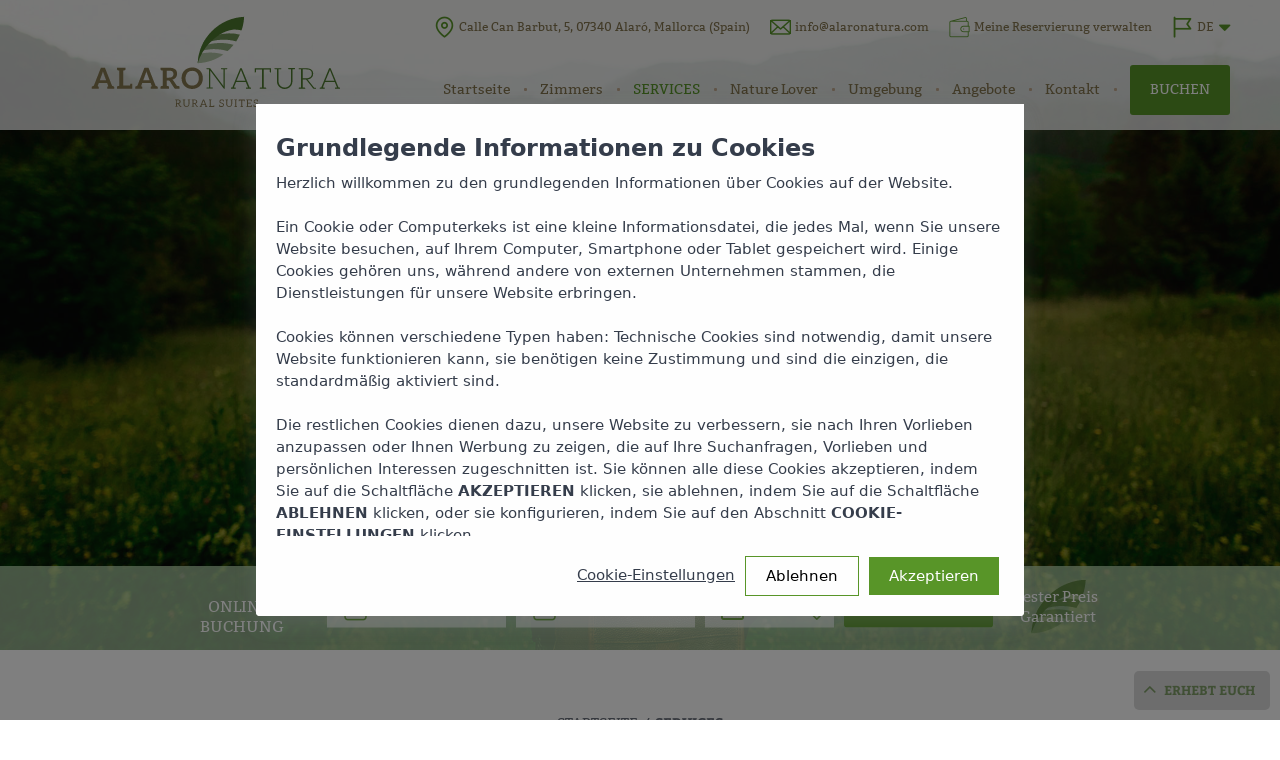

--- FILE ---
content_type: text/html; charset=UTF-8
request_url: https://www.alaronatura.com/de/services
body_size: 8020
content:
<!DOCTYPE html><html xml:lang="de" lang="de" class="no-js de"><head><title>Ökologisches Hotel in Alaró, Mallorca | Hotel Alaró Natura Rural Suites</title><meta name="description" content="Entdecken Sie die Dienstleistungen von Alaró Natura Rural Suites, unserem ökologischen Hotel in Alaró, Mallorca. Perfekt für Naturliebhaber. ☆ OFFIZIELLE WEBSITE! ☆"><meta http-equiv="X-UA-Compatible" content="IE=edge"><meta http-equiv="Content-Type" content="text/html; charset=utf-8"><meta http-equiv="Content-Language" content="de"><meta name="ROBOTS" content="ALL, INDEX, FOLLOW"><head prefix="my_namespace: https://ogp.me/ns/website#"></head><meta property="og:locale" content="de_DE"><meta property="og:url" content="https://www.alaronatura.com/de/services"><meta property="og:type" content="website"><meta property="og:title" content="Ökologisches Hotel in Alaró, Mallorca | Hotel Alaró Natura Rural Suites"><meta property="og:description" content="Entdecken Sie die Dienstleistungen von Alaró Natura Rural Suites, unserem ökologischen Hotel in Alaró, Mallorca. Perfekt für Naturliebhaber. ☆ OFFIZIELLE WEBSITE! ☆"><meta property="og:image" content="https://www.alaronatura.com/themes/default/images/default-social.jpg"><meta property="og:site_name" content="Alaró Natura Rural Suites"><meta property="og:image:alt" content=""><meta name="twitter:card" content="summary"><meta name="twitter:title" content="Ökologisches Hotel in Alaró, Mallorca | Hotel Alaró Natura Rural Suites"><meta name="twitter:description" content="Entdecken Sie die Dienstleistungen von Alaró Natura Rural Suites, unserem ökologischen Hotel in Alaró, Mallorca. Perfekt für Naturliebhaber. ☆ OFFIZIELLE WEBSITE! ☆"><meta name="twitter:url" content="https://www.alaronatura.com/de/services"><meta name="twitter:image" content="https://www.alaronatura.com/themes/default/images/default-social.jpg"><link rel="canonical" href="https://www.alaronatura.com/de/services"><link rel="alternate" hreflang="ca" href="https://www.alaronatura.com/ca/serveis"><link rel="alternate" hreflang="en" href="https://www.alaronatura.com/en/services"><link rel="alternate" hreflang="es" href="https://www.alaronatura.com/servicios"><link rel="alternate" hreflang="fr" href="https://www.alaronatura.com/fr/services"><script type="text/javascript" src="https://webservices.neobookings.com/cookie-consent-v3?domain=www.alaronatura.com&language=de"></script><meta name="viewport" content="width=device-width, initial-scale=1, maximum-scale=1"><link rel="shortcut icon" href="/themes/default/images/favicon.ico" type="image/x-icon"><link rel="apple-touch-icon" href="/themes/default/images/apple-touch-icon.png"><link rel="apple-touch-icon" sizes="72x72" href="/themes/default/images/apple-touch-icon-72x72.png"><link rel="apple-touch-icon" sizes="114x114" href="/themes/default/images/apple-touch-icon-114x114.png"><link rel="apple-touch-icon" sizes="144x144" href="/themes/default/images/apple-touch-icon-144x144.png"><link rel="stylesheet" href="/themes/default/css/jquery.libs.css?v=1675685335" type="text/css"><link rel="stylesheet" href="/themes/default/css/neobookings.css?v=1698044414" type="text/css"><link rel="stylesheet" href="/themes/default/css/responsive.css"><script defer src="/themes/default/js/vendor/modernizr-2.8.3.min.js"></script><script type="text/javascript" src="https://cdn.neobookings.com/neoanalytics/main.min.js"></script><script> document.addEventListener("DOMContentLoaded", function(event) { let pageParamsObject = { system_http_status: '200', language: 'de', page_type: "content" }; let NeobookingsAnalyticsObject = { baseurl: "www.alaronatura.com", hostname: "www.alaronatura.com", language: "de", locale: "de_DE", origin: "www.alaronatura.com", section: "special-list" }; let consentModeObject = typeof NeoCookieConsent !== 'undefined' ? NeoCookieConsent.getConsent() : {}; neoAnalytics.datalayer.init(consentModeObject, "web", pageParamsObject); neoAnalytics.datalayer.last(); neoAnalytics.neobookings.analytics(NeobookingsAnalyticsObject); neoAnalytics.gtm.init('GTM-TNWGGHJ'); }); </script></head><body id="page-top" class="special-list"><noscript><iframe src="https://www.googletagmanager.com/ns.html?id=GTM-TNWGGHJ" height="0" width="0" style="display:none;visibility:hidden"></iframe></noscript><nav class="navbar navbar-default navbar-fixed-top mega navbar-trans navbar-fw navbar--navbar-container"><div class="navbar-header"><button type="button" class="navbar-toggle collapsed" data-toggle="collapse" data-target="#navbar" aria-expanded="false" aria-controls="navbar"><span class="sr-only">Toggle navigation</span><span class="icon-bar"></span><span class="icon-bar"></span><span class="icon-bar"></span></button><a class="navbar-brand" href="/de" title="Alaró Natura Rural Suites"><img class="navbar-logo" src="/themes/default/images/design/logo_alaro.svg" alt="Alaró Natura Rural Suites"></a></div><ul class="nav navbar-nav navbar-right navbar-nav--upper-nav"><li class="forecast-block"><a href="#" title="Das Wetter für heute" class="weather-day day1"><span class="icon left-side"></span><span class="temps temp-c"></span></a></li><li class="top-address"><a href="https://goo.gl/maps/iFFeqJEZUjCC9cXb8" target="_blank">Calle Can Barbut, 5, 07340 Alaró, Mallorca (Spain)</a></li><li class="top-mail"><a>info@alaronatura.com</a></li><!--(+34) 871 123 456--><li class="top-reserva"><a href="https://bookings.alaronatura.com/de/my-booking" title="Meine Reservierung verwalten" class="manage-reservation" target="_blank" rel="external">Meine Reservierung verwalten</a></li><li class="dropdown top-lang upper-nav__languages"><a href="#" class="languages__current-lang dropdown-toggle" data-toggle="dropdown" role="button" aria-haspopup="true" aria-expanded="false"><span class="acronym">de</span><i class="fa fa-sort-desc"></i></a><ul class="dropdown-menu"><li><a title="Español" href="/servicios" class="es">Español</a></li><li><a title="Català" href="/ca/serveis" class="ca">Català</a></li><li><a title="English" href="/en/services" class="en">English</a></li><li class="active"><a title="Deutsch" href="/de/services" class="de">Deutsch</a></li><li><a title="Français" href="/fr/services" class="fr">Français</a></li></ul></li></ul><div id="navbar" class="navbar-collapse collapse navbar-right"><ul class="nav navbar-nav navbar-container__main-nav"><li><a title=" Startseite" href="/de"> Startseite</a></li><li><a title="Zimmers" href="/de/zimmers">Zimmers</a></li><li><a title="Services" href="/de/services" class="active">Services</a></li><li><a title="Nature Lover" href="/de/umweltfreundlicher-naturliebhaber">Nature Lover</a></li><li><a title="Umgebung" href="/de/umgebung">Umgebung</a></li><li><a title="Angebote" href="/de/angebote">Angebote</a></li><li><a title="Kontakt" href="/de/tienes-alguna-pregunta-contacta-con-nosotros">Kontakt</a></li><li class="booking"><a href="https://bookings.alaronatura.com/de/step-1?id=D4t32DIRb6Bf5VJkNYx%244Q" class="btn btn--booking" title="Buchen" target="_blank">Buchen</a></li></ul></div></nav><div class="fw-slider-hero"><div class="fw-slider"><div class="fw-slider-item fw-slide-1"><div class="bg-overlay"></div></div><div class="fw-slider-item fw-slide-2"><div class="bg-overlay"></div></div><div class="fw-slider-item fw-slide-3"><div class="bg-overlay"></div></div></div><div class="hero-content-wrapper"><div class="hero-content"><p class="hero-lead text-shadow "><span class="text">Services</span></p><div id="neobookings-mask" class="neobookings-mask no-scroll-down"><div class="container"><div class="row"><div class="col-md-12"><form action="https://bookings.alaronatura.com/de/step-1?id=D4t32DIRb6Bf5VJkNYx%244Q" name="neobookings-form" id="neobookings-form" class="neobookings-mask__neobookings-form"><fieldset><legend>Reservierungsformular</legend><span class="mask-title">Online-Buchung</span><p class="neobookings-form__input"><label class="input__label label--date"><span class="label__label-text">[mask:from, ]</span><input type="text" name="arrival" id="arrival" class="input__type type--type-text type--type-date" value="01/02/2026" placeholder="[mask:from, ]" readonly><i class="icon--misa icon--calendar"></i></label></p><p class="neobookings-form__input"><label class="input__label label--date"><span class="label__label-text">[mask:to, ]</span><input type="text" name="departure" id="departure" class="input__type type--type-text type--type-date" value="02/02/2026" placeholder="[mask:to, ]" readonly><i class="icon--misa icon--calendar"></i></label></p><div class="neobookings-form__input" id="guests"><label class="input__label label--date"><span class="label__label-text">[booking-form:adults, ]</span><div class="adults_input"><input type="text" placeholder="Adultos" name="adults" id="adults" value="2"><i class="icon--misa icon--pax"></i><span id="plus"></span><span id="min"></span></div></label></div><p class="neobookings-form__input input--special-input"><input type="submit" id="submit-form" class="btn btn-semi-to-full-red input__type type--type-submit" value="Reservieren" name="submit"></p><span class="mask-garantizado">Bester Preis <br>Garantiert</span></fieldset></form></div></div></div></div><div class="maskresponsive"><div class="slider-booking-mask"><div class="container"><div class="row"><div class="col-md-12"><p class="title">Buchen Sie jetzt zum <span>Garantierten Bestpreis!</span></p><div class="booking-mask animated in"><form class="bookingForm" action="https://bookings.alaronatura.com/de/step-1?id=D4t32DIRb6Bf5VJkNYx%244Q"><input type="hidden" id="id" name="id" value="D4t32DIRb6Bf5VJkNYx$4Q"><div class="content"><div class="left-side"><div class="label-calendar label-arrival"><span class="title">Ankunft</span><div class="selector"><span class="info"></span><input type="hidden" name="arrival" class="form-control input-sm arrival" value="01/02/2026" placeholder="[mask:from, ]"></div></div><div class="label-calendar label-departure"><span class="title">Abfahrt</span><div class="selector"><span class="info"></span><input type="hidden" name="departure" class="form-control input-sm departure" value="02/02/2026" placeholder="[mask:to, ]"></div></div></div><p class="neobookings-form__input input--special-input"><input type="submit" id="submit-form" class="btn btn-semi-to-full-red input__type type--type-submit" value="Reservieren" name="submit"></p></div></form></div></div></div></div></div></div></div></div></div><div class="container"><div class="row"><div class="col-md-12 breadcrumb"><div itemscope="itemscope" itemtype="http://data-vocabulary.org/Breadcrumb" class="level"><a href="/de" itemprop="url"><span itemprop="title"> Startseite</span></a>/ </div><div class="level current-level"><span>Services</span></div></div></div></div><section class="about container"><div class="row section section--description-main section--logo-bg"><header class="sec-heading sec-heading--sec-special-heading"><h1 class="title">Entdecken Sie die Dienstleistungen unserer ökologischen Einrichtung in Alaró, Mallorca</h1><i class="keys_intro"></i><h2 class="subheading">Viel mehr als ein Hotel im Herzen der Sierra de Tramuntana</h2></header><div class="col-md-offset-1 moreinfo col-md-10 ta-center"><p>Möchten Sie die Einrichtungen und Dienstleistungen der Alaró Natura Rural Suites besichtigen? Wir laden Sie ein, in unseren Zug einzusteigen... Fordern Sie Ihre Haltestelle an!</p></div></div><div class="row section ws-m collapse-group collapse-group--moreinfo"><div class="col-md-offset-1 col-md-10 content ta-center content--more-info content--no-show"><p>Es ist ein leuchtender Raum, geschmückt mit Skulpturen und einer Vielzahl von Pflanzen und Blumen, seien es Bignonien, Bougainvilleen, Jasmin, Philodendron, Bänder... die an den Wänden hochklettern oder an den Fenstern hängen... wir können es nicht leugnen, wir flüstern den Pflanzen zu, damit sie mit dieser Energie wachsen. Die Bewässerung erfolgt durch die Ableitung von Abwässern in einen Tank und die Wiederverwendung des Wassers.</p> <p>Unser Entspannungsbad ist das ganze Jahr über bei Zimmertemperatur geöffnet, so dass es zwischen März und Oktober für alle Reisenden geeignet ist, in den übrigen Monaten für diejenigen, die von der Kälte geweckt werden.</p></div><div class="col-md-12 text-center"><button href="#" class="btn btn-ghost btn-ghost__btn-ghost-purple btn-text btn-leermas btn-collapse">Weiterlesen</button></div></div></section><section class="p-s-portfolio related-block"><div class=""><div class="portfolio-layout portfolio-columns-boxed section--subsection-related"><div id="related-sel" class="subsection-related--list-boxed row ws-m wow fadeIn" data-wow-duration="1s"><article class="col-md-12 col-xs-12 col-sm-12 portfolio-item"><figure><div class="col-md-6 info-parada"><img class="ocult" src="https://images.neobookings.com/980x685/cms/alaronatura.com/section/descubre-nuestro-hotel-bike-friendly-en-alaro-mallorca/pics/descubre-nuestro-hotel-bike-friendly-en-alaro-mallorca-m6ow0j1er8.jpeg" alt="Bike Friendly Alaro Natura" width="640" height="427"><figcaption><div class="p-content"><div class="center_vertical"><h4 class="title">Bikefriendly </h4><p class="subheading"> Entworfen für Fahrrad- und Naturliebhaber</p></div></div></figcaption><figcaption><div class="p-content-inner"><div class="center_vertical"><h4 class="title"> Entworfen für Fahrrad- und Naturliebhaber</h4><div class="desc"><p>Mit dem Fahrrad unterwegs zu sein, ist heute eine authentische Lebensphilosophie. Und in diesem Sinne hat die Sierra de Tramuntana und allgemein die Insel Mallorca, die von vielen als Traumort für den Radtourismus angesehen wird, etwas Besonderes. Ein Aufenthalt im Alaró Natura Rural Suites, einem fahrradfreundlich zertifizierten Betrieb, in dem wir all denen, die mit dem Fahrrad reisen, genießen, fühlen und leben, Einrichtungen bieten, dürfen Sie sich nicht entgehen lassen. Wenn Sie einer von ihnen sind, ist dies der perfekte Ort für Sie.</p></div><a href="/de/services/bike-friendly" class="btn btn-ghost btn-no-border" rel="bookmark">&bull; Mehr sehen &bull;</a></div></div></figcaption></div><div class="col-md-6 info-parada-img"><img src="https://images.neobookings.com/980x685/cms/alaronatura.com/section/descubre-nuestro-hotel-bike-friendly-en-alaro-mallorca/pics/descubre-nuestro-hotel-bike-friendly-en-alaro-mallorca-m6ow0j1er8.jpeg" alt="Bike Friendly Alaro Natura" width="640" height="427"></div></figure></article><article class="col-md-12 col-xs-12 col-sm-12 portfolio-item"><figure><div class="col-md-6 info-parada"><img class="ocult" src="https://images.neobookings.com/980x685/cms/alaronatura.com/section/conoce-nuestras-actividades-y-excursiones-guiadas-en-la-sierra-de-tramuntana-mallorca/pics/conoce-nuestras-actividades-y-excursiones-guiadas-en-la-sierra-de-tramuntana-mallorca-k6ze3n9wxp.jpeg" alt="Alaro Mallorca Umgebung" width="640" height="427"><figcaption><div class="p-content"><div class="center_vertical"><h4 class="title">Geführte Aktivitäten-Ausflüge</h4><p class="subheading"> Speziell für Naturliebhaber entwickelt</p></div></div></figcaption><figcaption><div class="p-content-inner"><div class="center_vertical"><h4 class="title"> Speziell für Naturliebhaber entwickelt</h4><div class="desc"><p>Alaró Natura Rural Suites befindet sich in der Stadt Alaró, vor den Toren der Sierra de Tramuntana, auf Mallorca, es hat eine perfekte Lage, um die natürliche Umgebung zu entdecken. Es gibt viele Aktivitäten und Ausflüge, die Sie hier unternehmen können, unabhängig von Ihrem Geschmack oder Ihren Vorlieben. Egal, ob Sie ein Sportler, ein Abenteurer oder einfach nur ein Träumer sind, wir haben die perfekte Aktivität für Sie.</p></div><a href="/de/services/aktivit%C3%A4ten-und-ausfl%C3%BCge" class="btn btn-ghost btn-no-border" rel="bookmark">&bull; Mehr sehen &bull;</a></div></div></figcaption></div><div class="col-md-6 info-parada-img"><img src="https://images.neobookings.com/980x685/cms/alaronatura.com/section/conoce-nuestras-actividades-y-excursiones-guiadas-en-la-sierra-de-tramuntana-mallorca/pics/conoce-nuestras-actividades-y-excursiones-guiadas-en-la-sierra-de-tramuntana-mallorca-k6ze3n9wxp.jpeg" alt="Alaro Mallorca Umgebung" width="640" height="427"></div></figure></article><article class="col-md-12 col-xs-12 col-sm-12 portfolio-item"><figure><div class="col-md-6 info-parada"><img class="ocult" src="https://images.neobookings.com/980x685/cms/alaronatura.com/section/descubre-nuestro-hotel-rural-en-alaro-con-desayuno-ecologico/pics/descubre-nuestro-hotel-rural-en-alaro-con-desayuno-ecologico-9gwmy8kw6p.jpeg" alt="Frühstücks-Eco-Buffet" width="640" height="427"><figcaption><div class="p-content"><div class="center_vertical"><h4 class="title">Ecobreakfast-Picknick</h4><p class="subheading">Exquisite hausgemachte und biologische Produkte aus der Region</p></div></div></figcaption><figcaption><div class="p-content-inner"><div class="center_vertical"><h4 class="title">Exquisite hausgemachte und biologische Produkte aus der Region</h4><div class="desc"><p>Wenn Sie in den Alaró Natura Rural Suites übernachten, ist das Frühstück inbegriffen, das in unserem Restaurantbereich zwischen 7:30 und 10:00 Uhr serviert wird. Es besteht aus einem Buffetbereich mit warmen und kalten Speisen, an dem Sie sich nach Belieben bedienen können. Unser Frühstück ist gesund und umweltfreundlich und beinhaltet nahrhafte und ökologische Produkte aus der Region. Darunter finden Sie die perfekte Option für Sportler und Abenteurer, mit energiereichen Lebensmitteln, die eine große Kalorienaufnahme liefern, um den Tag mit Energie zu beginnen. Sie finden auch Optionen für Vegetarier und Veganer. Einfach lecker… Verbringen Sie ein paar Tage bei uns in den Alaró Natura Rural Suites, mehr als nur eine Unterkunft und einer gesunden Ernährung verpflichtet.</p> <p> </p></div><a href="/de/services/ecobreakfast-picnic" class="btn btn-ghost btn-no-border" rel="bookmark">&bull; Mehr sehen &bull;</a></div></div></figcaption></div><div class="col-md-6 info-parada-img"><img src="https://images.neobookings.com/980x685/cms/alaronatura.com/section/descubre-nuestro-hotel-rural-en-alaro-con-desayuno-ecologico/pics/descubre-nuestro-hotel-rural-en-alaro-con-desayuno-ecologico-9gwmy8kw6p.jpeg" alt="Frühstücks-Eco-Buffet" width="640" height="427"></div></figure></article></div></div></div></section><section id="contact" class="section contact-1 section--subsection-contact"><div class="contact-wrapper" style="background-image:url(https://images.neobookings.com/cms/alaronatura.com/section/tienes-alguna-pregunta-contacta-con-nosotros/pics/tienes-alguna-pregunta-contacta-con-nosotros-m1lk8rxlrz.jpeg);"><div class="container contact-box"><section class="about container"><div class="row section section--description-main section--logo-bg"><header class="sec-heading sec-heading--sec-special-heading"><div class="title">Haben Sie irgendwelche Fragen? Kontaktiere uns!</div><i class="keys_intro"></i><h2 class="subheading">Viel mehr als ein Hotel in Alaró, in der Sierra de Tramuntana, Mallorca</h2></header><div class="col-md-offset-1 moreinfo col-md-10 ta-center"><p>Haben Sie Fragen zu unseren Dienstleistungen oder Einrichtungen? Alaró Natura Rural Suites liegt im Zentrum der Stadt Alaró, am Fuße der Sierra de Tramuntana, und sein gesamtes menschliches Team, aufmerksam und hilfsbereit, steht Ihnen zur Verfügung, um jede Art von Frage zu beantworten.</p> <p>Kontaktieren Sie uns, wenn Sie weitere Informationen benötigen, und wir werden Ihnen so schnell wie möglich behilflich sein.</p></div></div></section><div class="row"><div class="col-xs-offset-1 col-xs-11 col-md-offset-1 col-md-9 contact-info-wrapper"><form action="#" method="POST" id="ajax-form" class="form-ajax contact-form"><div class="col-md-6 wow fadeInUp" data-wow-duration="1s"><div class="form-group"><span class="pull-right alert-error"></span><input type="text" name="name" id="name" class="form-control validate-locally" placeholder="Gib deinen Namen ein"></div><div class="form-group"><span class="pull-right alert-error"></span><input type="email" name="email" id="email" class="form-control validate-locally" placeholder="Geben sie ihre E-Mail Adresse ein"></div></div><div class="col-md-6 wow fadeInUp" data-wow-duration="1s"><div class="form-group"><textarea name="message" id="comments" class="form-control" placeholder="Ihre Nachricht..."></textarea></div></div><div class="col-md-12 wow fadeInUp" data-wow-duration="1s"><div class="form-group "><div class="form-group captcha-group"><input class="form-control required digits" type="text" id="defaultReal" placeholder="Captcha" name="defaultReal"></div></div><div class="row"><div class="col-md-12 contact-form__container-send"><input type="submit" id="send" class="btn btn-semi-to-full-red" value="Schicken"></div></div></div></form><div class="result"></div></div></div></div></div></section><footer class="footer-litle footer"><div class="container"><div class="col-md-5 col-sm-12 col-xs-12"><div class="logo-footer"><img src="/themes/default/images/design/logo_footer.svg"></div></div><div class="col-md-7 col-sm-12 col-xs-12"><div class="col-md-12 separator-footer-line"><div class="col-md-6"><div class="footer__contact-container"><h3 class="cta-newsletter__title">Kontakt</h3><address><ul><li><a href="https://goo.gl/maps/iFFeqJEZUjCC9cXb8"><span class="et-marker adr-icon"></span><div class="adr-group"><span class="adr-info">Calle Can Barbut, 5, 07340 Alaró, Mallorca (Spain)</span></div></a></li><li><span class="et-letter adr-icon"></span><div class="adr-group"><span class="adr-info">info@alaronatura.com</span></div></li><li><span class="et-calling adr-icon"></span><div class="adr-group"><span class="adr-info">(+34) 971 75 20 31</span></div></li></ul></address></div></div><div class="col-md-6"><div class="cta-newsletter"><div class="bg-overlay"><div class="cta-wrapper"><h3 class="cta-newsletter__title wow fadeInUp" data-wow-delay=".1s" data-wow-duration="1s">Newsletter</h3><div class="cta-newsletter__description wow fadeInUp" data-wow-delay=".1s" data-wow-duration="1s"><p>Abonnieren Sie den Alaró Natura Newsletter und bleiben Sie informiert:</p></div><form action="#" method="POST" id="newsletter-form" class="mc-ajax mc-form subscribe-form wow fadeInUp" data-wow-delay=".1s" data-wow-duration="1s" _lpchecked="1"><div data-error="emailn"></div><fieldset><span class="et-letter"></span><input type="email" name="emailn" placeholder="Deine E-Mail" id="emailn"><input type="submit" id="showConfirmModal" name="showConfirmModal" value="zu abonnieren" class="btn btn-semi-to-full-red btn-large mc-send-btn"><input type="hidden" id="empty" name="empty"><input type="hidden" name="accion" value="newsletter"></fieldset><div class="subscribe-result"></div><div class="newsletter-form__confirm-modal d-none"><div class="newsletter-form__confirm-modal__background"></div><div class="newsletter-form__confirm-modal__content"><div class="newsletter-form__confirm-modal__content__close"> X </div><div class="form-group "><div class="form-group captcha-group"><input class="form-control required digits" type="text" id="defaultRealNewsletter" placeholder="Captcha" name="defaultRealNewsletter"></div></div><input type="submit" id="btn-news" name="subscribe" value="zu abonnieren" class="btn btn-semi-to-full-red btn-large mc-send-btn"></div></div></form><div class="message-news"></div></div></div></div></div></div><div class="col-md-12"><div class="col-md-6"><div><div class="footer-social-links"><div class=""><ul><li><a href="https://www.facebook.com" title="Folge uns auf Facebook" target="_blank" rel="external no_follow"><span class="et-facebook--facebook"></span></a></li><li><a href="https://www.instagram.com" title="Folge uns auf Instagram" target="_blank" rel="external no_follow"><span class="et-instagram--instagram"></span></a></li><li><a href="https://twitter.com" title="Folge uns auf Twitter" target="_blank" rel="external no_follow"><span class="et-twitter--twitter"></span></a></li><li><a href="#" title="Folgen Sie uns auf unserem Blog" target="_blank" rel="external no_follow"><span class="et-blog--blog"></span></a></li></ul></div></div></div></div><div class="col-md-6"><div class="copyright"><div class=""><div class=""><div class="col-sm-2 col-md-12 ta-left"><small><a href="#page-top" class="to-the-top" title="Zurück zum Seitenanfang">Erhebt euch<i class="fa fa-angle-up"></i></a></small></div><div class="col-sm-5 col-md-12"><div class="pull-left links-legal"><a href="/de/cookies" title="Cookies" rel="bookmark">Cookies</a><span class="slash">/</span><a href="/de//privacidad" title="Privacidad" rel="bookmark">Privacidad</a><span class="slash">/</span><a class="neo-link" href="javascript:void(0);" onclick="$.fn.ihavecookies.configure()" title="Cookies Panel"><small> ⚙ Cookies Panel</small></a></div></div><div class="col-sm-5 col-md-12"><small><span class="neo-link">Webdesign und Buchungsmaschine für Hotels<img class="powered-by-logo" src="/themes/default/images/design/powered-by.svg"></span></small></div></div></div></div></div></div></div></div></footer><script type="text/javascript" defer> var language = "de"; var theme_path = '/themes/default/'; var globals = globals || []; globals.errors = {'emptycomments':'Es wurden keine Kommentare in die Abfrage eingegeben.','ct-captcha':'falscher Captcha-Code','emptyname':'leeres Namensfeld','wrongemail':'Falsche E-mail','errorfield':'Bitte prüfen Sie, ob der einzugebende Text mindestens 4 Zeichen lang ist.','errormail':'Bitte überprüfen Sie das Format der E-Mail.','emailsent':'Ihre Nachricht ist bei uns eingegangen, wir werden so schnell wie möglich antworten.','newsletter':'Geben Sie eine gültige E-Mail-Adresse ein.','emptyEmail':'Leeres E-Mail-Feld.','notValidEmail':'Ungültige E-Mail-Adresse.','notReceiverEmail':'Die E-Mail des Empfängers wurde nicht konfiguriert.','notificationNoSent':'Die Benachrichtigungs-E-Mail konnte nicht gesendet werden.','newsok':'Es wurde in unserer Datenbank registriert.','newsko':'Es gibt bereits einen registrierten Benutzer mit dieser E-Mail. Versuchen Sie es mit einer anderen E-Mail-Adresse.','newsent':'Die folgende Person hat sich im Newsletter-Bereich der Website www.alaronatura.com registriert','404-title':'Fehler 404','404-subtitle':'Es tut uns leid, aber die Seite existiert nicht.','404-description':'Beeindruckend! Anscheinend existiert die Seite, auf die Sie zugreifen möchten, nicht oder kann derzeit nicht angezeigt werden.<br/>Sie können das Hauptmenü verwenden oder den Sitemap-Link in der Fußzeile der Seite aufrufen, um richtig zu navigieren. Bitte entschuldigen Sie die Unannehmlichkeiten und genießen Sie unsere Seite!<br/><br/><a href="https://www.alaronatura.com/de"> Alaró Natura</a>'}; globals.ph = {'ct-name':'Gib deinen Namen ein','ct-email':'Geben sie ihre E-Mail Adresse ein','ct-comments':'Ihre Nachricht...','ct-captcha':'Captcha'}; globals.cookies = {'btn-panel':'Cookies Panel'}; globals.common = {'btn-label-view':'Uhr','booking-now':'Jetzt reservieren','booking':'Reservieren','url-booking-engine':'https://bookings.alaronatura.com/de/step-1?id=','alt-logo':'Alaró Natura Rural Suites','ribbon-booking':'<span>Bester <br />Preis</span>','main-nav-contact':'Kontakt','main-nav-tour':'TOUR 360°','readmore':'Weiterlesen','hide':'Ausblenden','alt-forecast':'Das Wetter für heute','vermas-paradas':'• Mehr sehen •','mas-info':'Weitere Informationen >','tour-virtual':'3D-Touren','my-booking':'https://bookings.alaronatura.com/de/my-booking','my-booking-text':'Meine Reservierung verwalten'};; globals.GetHotelDataRS = { name : "Alaró Natura Rural Suites", opening : "2022-01-21", closing : "2022-12-12" }; globals.arrival = '01/02/2026'; globals.departure = '02/02/2026'; var popup_offer = ""; var popup_menu = ""; var popup_title = ""; var popup_subtitle = ""; var popup_description = ""; var popup_web = ""; var popup_button_txt = "Reservieren"; var lat = 39.704842, lng = 2.790273, zoom= 12; </script><script type="text/javascript" src="/themes/default/js/jquery.libs.js?v=1651473824" defer></script><script type="text/javascript" src="/themes/default/js/neobookings.js?v=1676967565" defer></script></body></html> 

--- FILE ---
content_type: text/css
request_url: https://www.alaronatura.com/themes/default/css/jquery.libs.css?v=1675685335
body_size: 82965
content:
/*!
 * Bootstrap v3.3.5 (http://getbootstrap.com)
 * Copyright 2011-2015 Twitter, Inc.
 * Licensed under MIT (https://github.com/twbs/bootstrap/blob/master/LICENSE)
 */

/*!
 * Generated using the Bootstrap Customizer (http://getbootstrap.com/customize/?id=14005608e7318b21bcfc)
 * Config saved to config.json and https://gist.github.com/14005608e7318b21bcfc
 */

/*!
 * Bootstrap v3.3.5 (http://getbootstrap.com)
 * Copyright 2011-2015 Twitter, Inc.
 * Licensed under MIT (https://github.com/twbs/bootstrap/blob/master/LICENSE)
 */
/*! normalize.css v3.0.3 | MIT License | github.com/necolas/normalize.css */
html{font-family:sans-serif;-ms-text-size-adjust:100%;-webkit-text-size-adjust:100%}body{margin:0}article,aside,details,figcaption,figure,footer,header,hgroup,main,menu,nav,section,summary{display:block}audio,canvas,progress,video{display:inline-block;vertical-align:baseline}audio:not([controls]){display:none;height:0}[hidden],template{display:none}a{background-color:transparent}a:active,a:hover{outline:0}abbr[title]{border-bottom:1px dotted}b,strong{font-weight:bold}dfn{font-style:italic}h1{font-size:2em;margin:0.67em 0}mark{background:#ff0;color:#000}small{font-size:80%}sub,sup{font-size:75%;line-height:0;position:relative;vertical-align:baseline}sup{top:-0.5em}sub{bottom:-0.25em}img{border:0}svg:not(:root){overflow:hidden}figure{margin:1em 40px}hr{-webkit-box-sizing:content-box;-moz-box-sizing:content-box;box-sizing:content-box;height:0}pre{overflow:auto}code,kbd,pre,samp{font-family:monospace, monospace;font-size:1em}button,input,optgroup,select,textarea{color:inherit;font:inherit;margin:0}button{overflow:visible}button,select{text-transform:none}button,html input[type="button"],input[type="reset"],input[type="submit"]{-webkit-appearance:button;cursor:pointer}button[disabled],html input[disabled]{cursor:default}button::-moz-focus-inner,input::-moz-focus-inner{border:0;padding:0}input{line-height:normal}input[type="checkbox"],input[type="radio"]{-webkit-box-sizing:border-box;-moz-box-sizing:border-box;box-sizing:border-box;padding:0}input[type="number"]::-webkit-inner-spin-button,input[type="number"]::-webkit-outer-spin-button{height:auto}input[type="search"]{-webkit-appearance:textfield;-webkit-box-sizing:content-box;-moz-box-sizing:content-box;box-sizing:content-box}input[type="search"]::-webkit-search-cancel-button,input[type="search"]::-webkit-search-decoration{-webkit-appearance:none}fieldset{border:1px solid #c0c0c0;margin:0 2px;padding:0.35em 0.625em 0.75em}legend{border:0;padding:0}textarea{overflow:auto}optgroup{font-weight:bold}table{border-collapse:collapse;border-spacing:0}td,th{padding:0}

/*! Source: https://github.com/h5bp/html5-boilerplate/blob/master/src/css/main.css */
@media print{*,*:before,*:after{background:transparent !important;color:#000 !important;-webkit-box-shadow:none !important;box-shadow:none !important;text-shadow:none !important}a,a:visited{text-decoration:underline}a[href]:after{content:" (" attr(href) ")"}abbr[title]:after{content:" (" attr(title) ")"}a[href^="#"]:after,a[href^="javascript:"]:after{content:""}pre,blockquote{border:1px solid #999;page-break-inside:avoid}thead{display:table-header-group}tr,img{page-break-inside:avoid}img{max-width:100% !important}p,h2,h3{orphans:3;widows:3}h2,h3{page-break-after:avoid}.navbar{display:none}.btn>.caret,.dropup>.btn>.caret{border-top-color:#000 !important}.label{border:1px solid #000}.table{border-collapse:collapse !important}.table td,.table th{background-color:#fff !important}.table-bordered th,.table-bordered td{border:1px solid #ddd !important}}.glyphicon{position:relative;top:1px;display:inline-block;font-family:'Glyphicons Halflings';font-style:normal;font-weight:normal;line-height:1;-webkit-font-smoothing:antialiased;-moz-osx-font-smoothing:grayscale}.glyphicon-asterisk:before{content:"\2a"}.glyphicon-plus:before{content:"\2b"}.glyphicon-euro:before,.glyphicon-eur:before{content:"\20ac"}.glyphicon-minus:before{content:"\2212"}.glyphicon-cloud:before{content:"\2601"}.glyphicon-envelope:before{content:"\2709"}.glyphicon-pencil:before{content:"\270f"}.glyphicon-glass:before{content:"\e001"}.glyphicon-music:before{content:"\e002"}.glyphicon-search:before{content:"\e003"}.glyphicon-heart:before{content:"\e005"}.glyphicon-star:before{content:"\e006"}.glyphicon-star-empty:before{content:"\e007"}.glyphicon-user:before{content:"\e008"}.glyphicon-film:before{content:"\e009"}.glyphicon-th-large:before{content:"\e010"}.glyphicon-th:before{content:"\e011"}.glyphicon-th-list:before{content:"\e012"}.glyphicon-ok:before{content:"\e013"}.glyphicon-remove:before{content:"\e014"}.glyphicon-zoom-in:before{content:"\e015"}.glyphicon-zoom-out:before{content:"\e016"}.glyphicon-off:before{content:"\e017"}.glyphicon-signal:before{content:"\e018"}.glyphicon-cog:before{content:"\e019"}.glyphicon-trash:before{content:"\e020"}.glyphicon-home:before{content:"\e021"}.glyphicon-file:before{content:"\e022"}.glyphicon-time:before{content:"\e023"}.glyphicon-road:before{content:"\e024"}.glyphicon-download-alt:before{content:"\e025"}.glyphicon-download:before{content:"\e026"}.glyphicon-upload:before{content:"\e027"}.glyphicon-inbox:before{content:"\e028"}.glyphicon-play-circle:before{content:"\e029"}.glyphicon-repeat:before{content:"\e030"}.glyphicon-refresh:before{content:"\e031"}.glyphicon-list-alt:before{content:"\e032"}.glyphicon-lock:before{content:"\e033"}.glyphicon-flag:before{content:"\e034"}.glyphicon-headphones:before{content:"\e035"}.glyphicon-volume-off:before{content:"\e036"}.glyphicon-volume-down:before{content:"\e037"}.glyphicon-volume-up:before{content:"\e038"}.glyphicon-qrcode:before{content:"\e039"}.glyphicon-barcode:before{content:"\e040"}.glyphicon-tag:before{content:"\e041"}.glyphicon-tags:before{content:"\e042"}.glyphicon-book:before{content:"\e043"}.glyphicon-bookmark:before{content:"\e044"}.glyphicon-print:before{content:"\e045"}.glyphicon-camera:before{content:"\e046"}.glyphicon-font:before{content:"\e047"}.glyphicon-bold:before{content:"\e048"}.glyphicon-italic:before{content:"\e049"}.glyphicon-text-height:before{content:"\e050"}.glyphicon-text-width:before{content:"\e051"}.glyphicon-align-left:before{content:"\e052"}.glyphicon-align-center:before{content:"\e053"}.glyphicon-align-right:before{content:"\e054"}.glyphicon-align-justify:before{content:"\e055"}.glyphicon-list:before{content:"\e056"}.glyphicon-indent-left:before{content:"\e057"}.glyphicon-indent-right:before{content:"\e058"}.glyphicon-facetime-video:before{content:"\e059"}.glyphicon-picture:before{content:"\e060"}.glyphicon-map-marker:before{content:"\e062"}.glyphicon-adjust:before{content:"\e063"}.glyphicon-tint:before{content:"\e064"}.glyphicon-edit:before{content:"\e065"}.glyphicon-share:before{content:"\e066"}.glyphicon-check:before{content:"\e067"}.glyphicon-move:before{content:"\e068"}.glyphicon-step-backward:before{content:"\e069"}.glyphicon-fast-backward:before{content:"\e070"}.glyphicon-backward:before{content:"\e071"}.glyphicon-play:before{content:"\e072"}.glyphicon-pause:before{content:"\e073"}.glyphicon-stop:before{content:"\e074"}.glyphicon-forward:before{content:"\e075"}.glyphicon-fast-forward:before{content:"\e076"}.glyphicon-step-forward:before{content:"\e077"}.glyphicon-eject:before{content:"\e078"}.glyphicon-chevron-left:before{content:"\e079"}.glyphicon-chevron-right:before{content:"\e080"}.glyphicon-plus-sign:before{content:"\e081"}.glyphicon-minus-sign:before{content:"\e082"}.glyphicon-remove-sign:before{content:"\e083"}.glyphicon-ok-sign:before{content:"\e084"}.glyphicon-question-sign:before{content:"\e085"}.glyphicon-info-sign:before{content:"\e086"}.glyphicon-screenshot:before{content:"\e087"}.glyphicon-remove-circle:before{content:"\e088"}.glyphicon-ok-circle:before{content:"\e089"}.glyphicon-ban-circle:before{content:"\e090"}.glyphicon-arrow-left:before{content:"\e091"}.glyphicon-arrow-right:before{content:"\e092"}.glyphicon-arrow-up:before{content:"\e093"}.glyphicon-arrow-down:before{content:"\e094"}.glyphicon-share-alt:before{content:"\e095"}.glyphicon-resize-full:before{content:"\e096"}.glyphicon-resize-small:before{content:"\e097"}.glyphicon-exclamation-sign:before{content:"\e101"}.glyphicon-gift:before{content:"\e102"}.glyphicon-leaf:before{content:"\e103"}.glyphicon-fire:before{content:"\e104"}.glyphicon-eye-open:before{content:"\e105"}.glyphicon-eye-close:before{content:"\e106"}.glyphicon-warning-sign:before{content:"\e107"}.glyphicon-plane:before{content:"\e108"}.glyphicon-calendar:before{content:"\e109"}.glyphicon-random:before{content:"\e110"}.glyphicon-comment:before{content:"\e111"}.glyphicon-magnet:before{content:"\e112"}.glyphicon-chevron-up:before{content:"\e113"}.glyphicon-chevron-down:before{content:"\e114"}.glyphicon-retweet:before{content:"\e115"}.glyphicon-shopping-cart:before{content:"\e116"}.glyphicon-folder-close:before{content:"\e117"}.glyphicon-folder-open:before{content:"\e118"}.glyphicon-resize-vertical:before{content:"\e119"}.glyphicon-resize-horizontal:before{content:"\e120"}.glyphicon-hdd:before{content:"\e121"}.glyphicon-bullhorn:before{content:"\e122"}.glyphicon-bell:before{content:"\e123"}.glyphicon-certificate:before{content:"\e124"}.glyphicon-thumbs-up:before{content:"\e125"}.glyphicon-thumbs-down:before{content:"\e126"}.glyphicon-hand-right:before{content:"\e127"}.glyphicon-hand-left:before{content:"\e128"}.glyphicon-hand-up:before{content:"\e129"}.glyphicon-hand-down:before{content:"\e130"}.glyphicon-circle-arrow-right:before{content:"\e131"}.glyphicon-circle-arrow-left:before{content:"\e132"}.glyphicon-circle-arrow-up:before{content:"\e133"}.glyphicon-circle-arrow-down:before{content:"\e134"}.glyphicon-globe:before{content:"\e135"}.glyphicon-wrench:before{content:"\e136"}.glyphicon-tasks:before{content:"\e137"}.glyphicon-filter:before{content:"\e138"}.glyphicon-briefcase:before{content:"\e139"}.glyphicon-fullscreen:before{content:"\e140"}.glyphicon-dashboard:before{content:"\e141"}.glyphicon-paperclip:before{content:"\e142"}.glyphicon-heart-empty:before{content:"\e143"}.glyphicon-link:before{content:"\e144"}.glyphicon-phone:before{content:"\e145"}.glyphicon-pushpin:before{content:"\e146"}.glyphicon-usd:before{content:"\e148"}.glyphicon-gbp:before{content:"\e149"}.glyphicon-sort:before{content:"\e150"}.glyphicon-sort-by-alphabet:before{content:"\e151"}.glyphicon-sort-by-alphabet-alt:before{content:"\e152"}.glyphicon-sort-by-order:before{content:"\e153"}.glyphicon-sort-by-order-alt:before{content:"\e154"}.glyphicon-sort-by-attributes:before{content:"\e155"}.glyphicon-sort-by-attributes-alt:before{content:"\e156"}.glyphicon-unchecked:before{content:"\e157"}.glyphicon-expand:before{content:"\e158"}.glyphicon-collapse-down:before{content:"\e159"}.glyphicon-collapse-up:before{content:"\e160"}.glyphicon-log-in:before{content:"\e161"}.glyphicon-flash:before{content:"\e162"}.glyphicon-log-out:before{content:"\e163"}.glyphicon-new-window:before{content:"\e164"}.glyphicon-record:before{content:"\e165"}.glyphicon-save:before{content:"\e166"}.glyphicon-open:before{content:"\e167"}.glyphicon-saved:before{content:"\e168"}.glyphicon-import:before{content:"\e169"}.glyphicon-export:before{content:"\e170"}.glyphicon-send:before{content:"\e171"}.glyphicon-floppy-disk:before{content:"\e172"}.glyphicon-floppy-saved:before{content:"\e173"}.glyphicon-floppy-remove:before{content:"\e174"}.glyphicon-floppy-save:before{content:"\e175"}.glyphicon-floppy-open:before{content:"\e176"}.glyphicon-credit-card:before{content:"\e177"}.glyphicon-transfer:before{content:"\e178"}.glyphicon-cutlery:before{content:"\e179"}.glyphicon-header:before{content:"\e180"}.glyphicon-compressed:before{content:"\e181"}.glyphicon-earphone:before{content:"\e182"}.glyphicon-phone-alt:before{content:"\e183"}.glyphicon-tower:before{content:"\e184"}.glyphicon-stats:before{content:"\e185"}.glyphicon-sd-video:before{content:"\e186"}.glyphicon-hd-video:before{content:"\e187"}.glyphicon-subtitles:before{content:"\e188"}.glyphicon-sound-stereo:before{content:"\e189"}.glyphicon-sound-dolby:before{content:"\e190"}.glyphicon-sound-5-1:before{content:"\e191"}.glyphicon-sound-6-1:before{content:"\e192"}.glyphicon-sound-7-1:before{content:"\e193"}.glyphicon-copyright-mark:before{content:"\e194"}.glyphicon-registration-mark:before{content:"\e195"}.glyphicon-cloud-download:before{content:"\e197"}.glyphicon-cloud-upload:before{content:"\e198"}.glyphicon-tree-conifer:before{content:"\e199"}.glyphicon-tree-deciduous:before{content:"\e200"}.glyphicon-cd:before{content:"\e201"}.glyphicon-save-file:before{content:"\e202"}.glyphicon-open-file:before{content:"\e203"}.glyphicon-level-up:before{content:"\e204"}.glyphicon-copy:before{content:"\e205"}.glyphicon-paste:before{content:"\e206"}.glyphicon-alert:before{content:"\e209"}.glyphicon-equalizer:before{content:"\e210"}.glyphicon-king:before{content:"\e211"}.glyphicon-queen:before{content:"\e212"}.glyphicon-pawn:before{content:"\e213"}.glyphicon-bishop:before{content:"\e214"}.glyphicon-knight:before{content:"\e215"}.glyphicon-baby-formula:before{content:"\e216"}.glyphicon-tent:before{content:"\26fa"}.glyphicon-blackboard:before{content:"\e218"}.glyphicon-bed:before{content:"\e219"}.glyphicon-apple:before{content:"\f8ff"}.glyphicon-erase:before{content:"\e221"}.glyphicon-hourglass:before{content:"\231b"}.glyphicon-lamp:before{content:"\e223"}.glyphicon-duplicate:before{content:"\e224"}.glyphicon-piggy-bank:before{content:"\e225"}.glyphicon-scissors:before{content:"\e226"}.glyphicon-bitcoin:before{content:"\e227"}.glyphicon-btc:before{content:"\e227"}.glyphicon-xbt:before{content:"\e227"}.glyphicon-yen:before{content:"\00a5"}.glyphicon-jpy:before{content:"\00a5"}.glyphicon-ruble:before{content:"\20bd"}.glyphicon-rub:before{content:"\20bd"}.glyphicon-scale:before{content:"\e230"}.glyphicon-ice-lolly:before{content:"\e231"}.glyphicon-ice-lolly-tasted:before{content:"\e232"}.glyphicon-education:before{content:"\e233"}.glyphicon-option-horizontal:before{content:"\e234"}.glyphicon-option-vertical:before{content:"\e235"}.glyphicon-menu-hamburger:before{content:"\e236"}.glyphicon-modal-window:before{content:"\e237"}.glyphicon-oil:before{content:"\e238"}.glyphicon-grain:before{content:"\e239"}.glyphicon-sunglasses:before{content:"\e240"}.glyphicon-text-size:before{content:"\e241"}.glyphicon-text-color:before{content:"\e242"}.glyphicon-text-background:before{content:"\e243"}.glyphicon-object-align-top:before{content:"\e244"}.glyphicon-object-align-bottom:before{content:"\e245"}.glyphicon-object-align-horizontal:before{content:"\e246"}.glyphicon-object-align-left:before{content:"\e247"}.glyphicon-object-align-vertical:before{content:"\e248"}.glyphicon-object-align-right:before{content:"\e249"}.glyphicon-triangle-right:before{content:"\e250"}.glyphicon-triangle-left:before{content:"\e251"}.glyphicon-triangle-bottom:before{content:"\e252"}.glyphicon-triangle-top:before{content:"\e253"}.glyphicon-console:before{content:"\e254"}.glyphicon-superscript:before{content:"\e255"}.glyphicon-subscript:before{content:"\e256"}.glyphicon-menu-left:before{content:"\e257"}.glyphicon-menu-right:before{content:"\e258"}.glyphicon-menu-down:before{content:"\e259"}.glyphicon-menu-up:before{content:"\e260"}*{-webkit-box-sizing:border-box;-moz-box-sizing:border-box;box-sizing:border-box}*:before,*:after{-webkit-box-sizing:border-box;-moz-box-sizing:border-box;box-sizing:border-box}html{font-size:10px;-webkit-tap-highlight-color:rgba(0,0,0,0)}body{font-family:"Helvetica Neue",Helvetica,Arial,sans-serif;font-size:14px;line-height:1.42857143;color:#333;background-color:#fff}input,button,select,textarea{font-family:inherit;font-size:inherit;line-height:inherit}a{color:#337ab7;text-decoration:none}a:hover,a:focus{color:#23527c;text-decoration:underline}a:focus{outline:thin dotted;outline:5px auto -webkit-focus-ring-color;outline-offset:-2px}figure{margin:0}img{vertical-align:middle}.img-responsive,.thumbnail>img,.thumbnail a>img,.carousel-inner>.item>img,.carousel-inner>.item>a>img{display:block;max-width:100%;height:auto}.img-rounded{border-radius:6px}.img-thumbnail{padding:4px;line-height:1.42857143;background-color:#fff;border:1px solid #ddd;border-radius:4px;-webkit-transition:all .2s ease-in-out;-o-transition:all .2s ease-in-out;transition:all .2s ease-in-out;display:inline-block;max-width:100%;height:auto}.img-circle{border-radius:50%}hr{margin-top:20px;margin-bottom:20px;border:0;border-top:1px solid #eee}.sr-only{position:absolute;width:1px;height:1px;margin:-1px;padding:0;overflow:hidden;clip:rect(0, 0, 0, 0);border:0}.sr-only-focusable:active,.sr-only-focusable:focus{position:static;width:auto;height:auto;margin:0;overflow:visible;clip:auto}[role="button"]{cursor:pointer}h1,h2,h3,h4,h5,h6,.h1,.h2,.h3,.h4,.h5,.h6{font-family:inherit;font-weight:500;line-height:1.1;color:inherit}h1 small,h2 small,h3 small,h4 small,h5 small,h6 small,.h1 small,.h2 small,.h3 small,.h4 small,.h5 small,.h6 small,h1 .small,h2 .small,h3 .small,h4 .small,h5 .small,h6 .small,.h1 .small,.h2 .small,.h3 .small,.h4 .small,.h5 .small,.h6 .small{font-weight:normal;line-height:1;color:#777}h1,.h1,h2,.h2,h3,.h3{margin-top:20px;margin-bottom:10px}h1 small,.h1 small,h2 small,.h2 small,h3 small,.h3 small,h1 .small,.h1 .small,h2 .small,.h2 .small,h3 .small,.h3 .small{font-size:65%}h4,.h4,h5,.h5,h6,.h6{margin-top:10px;margin-bottom:10px}h4 small,.h4 small,h5 small,.h5 small,h6 small,.h6 small,h4 .small,.h4 .small,h5 .small,.h5 .small,h6 .small,.h6 .small{font-size:75%}h1,.h1{font-size:36px}h2,.h2{font-size:30px}h3,.h3{font-size:24px}h4,.h4{font-size:18px}h5,.h5{font-size:14px}h6,.h6{font-size:12px}p{margin:0 0 10px}.lead{margin-bottom:20px;font-size:16px;font-weight:300;line-height:1.4}@media (min-width:768px){.lead{font-size:21px}}small,.small{font-size:85%}mark,.mark{background-color:#fcf8e3;padding:.2em}.text-left{text-align:left}.text-right{text-align:right}.text-center{text-align:center}.text-justify{text-align:justify}.text-nowrap{white-space:nowrap}.text-lowercase{text-transform:lowercase}.text-uppercase{text-transform:uppercase}.text-capitalize{text-transform:capitalize}.text-muted{color:#777}.text-primary{color:#337ab7}a.text-primary:hover,a.text-primary:focus{color:#286090}.text-success{color:#3c763d}a.text-success:hover,a.text-success:focus{color:#2b542c}.text-info{color:#31708f}a.text-info:hover,a.text-info:focus{color:#245269}.text-warning{color:#8a6d3b}a.text-warning:hover,a.text-warning:focus{color:#66512c}.text-danger{color:#a94442}a.text-danger:hover,a.text-danger:focus{color:#843534}.bg-primary{color:#fff;background-color:#337ab7}a.bg-primary:hover,a.bg-primary:focus{background-color:#286090}.bg-success{background-color:#dff0d8}a.bg-success:hover,a.bg-success:focus{background-color:#c1e2b3}.bg-info{background-color:#d9edf7}a.bg-info:hover,a.bg-info:focus{background-color:#afd9ee}.bg-warning{background-color:#fcf8e3}a.bg-warning:hover,a.bg-warning:focus{background-color:#f7ecb5}.bg-danger{background-color:#f2dede}a.bg-danger:hover,a.bg-danger:focus{background-color:#e4b9b9}.page-header{padding-bottom:9px;margin:40px 0 20px;border-bottom:1px solid #eee}ul,ol{margin-top:0;margin-bottom:10px}ul ul,ol ul,ul ol,ol ol{margin-bottom:0}.list-unstyled{padding-left:0;list-style:none}.list-inline{padding-left:0;list-style:none;margin-left:-5px}.list-inline>li{display:inline-block;padding-left:5px;padding-right:5px}dl{margin-top:0;margin-bottom:20px}dt,dd{line-height:1.42857143}dt{font-weight:bold}dd{margin-left:0}@media (min-width:1260px){.dl-horizontal dt{float:left;width:160px;clear:left;text-align:right;overflow:hidden;text-overflow:ellipsis;white-space:nowrap}.dl-horizontal dd{margin-left:180px}}abbr[title],abbr[data-original-title]{cursor:help;border-bottom:1px dotted #777}.initialism{font-size:90%;text-transform:uppercase}blockquote{padding:10px 20px;margin:0 0 20px;font-size:17.5px;border-left:5px solid #eee}blockquote p:last-child,blockquote ul:last-child,blockquote ol:last-child{margin-bottom:0}blockquote footer,blockquote small,blockquote .small{display:block;font-size:80%;line-height:1.42857143;color:#777}blockquote footer:before,blockquote small:before,blockquote .small:before{content:'\2014 \00A0'}.blockquote-reverse,blockquote.pull-right{padding-right:15px;padding-left:0;border-right:5px solid #eee;border-left:0;text-align:right}.blockquote-reverse footer:before,blockquote.pull-right footer:before,.blockquote-reverse small:before,blockquote.pull-right small:before,.blockquote-reverse .small:before,blockquote.pull-right .small:before{content:''}.blockquote-reverse footer:after,blockquote.pull-right footer:after,.blockquote-reverse small:after,blockquote.pull-right small:after,.blockquote-reverse .small:after,blockquote.pull-right .small:after{content:'\00A0 \2014'}address{margin-bottom:20px;font-style:normal;line-height:1.42857143}code,kbd,pre,samp{font-family:Menlo,Monaco,Consolas,"Courier New",monospace}code{padding:2px 4px;font-size:90%;color:#c7254e;background-color:#f9f2f4;border-radius:4px}kbd{padding:2px 4px;font-size:90%;color:#fff;background-color:#333;border-radius:3px;-webkit-box-shadow:inset 0 -1px 0 rgba(0,0,0,0.25);box-shadow:inset 0 -1px 0 rgba(0,0,0,0.25)}kbd kbd{padding:0;font-size:100%;font-weight:bold;-webkit-box-shadow:none;box-shadow:none}pre{display:block;padding:9.5px;margin:0 0 10px;font-size:13px;line-height:1.42857143;word-break:break-all;word-wrap:break-word;color:#333;background-color:#f5f5f5;border:1px solid #ccc;border-radius:4px}pre code{padding:0;font-size:inherit;color:inherit;white-space:pre-wrap;background-color:transparent;border-radius:0}.pre-scrollable{max-height:340px;overflow-y:scroll}.container{margin-right:auto;margin-left:auto;padding-left:15px;padding-right:15px}@media (min-width:768px){.container{width:750px}}@media (min-width:992px){.container{width:970px}}@media (min-width:1200px){.container{width:1170px}}.container-fluid{margin-right:auto;margin-left:auto;padding-left:15px;padding-right:15px}.row{margin-left:-15px;margin-right:-15px}.col-xs-1, .col-sm-1, .col-md-1, .col-lg-1, .col-xs-2, .col-sm-2, .col-md-2, .col-lg-2, .col-xs-3, .col-sm-3, .col-md-3, .col-lg-3, .col-xs-4, .col-sm-4, .col-md-4, .col-lg-4, .col-xs-5, .col-sm-5, .col-md-5, .col-lg-5, .col-xs-6, .col-sm-6, .col-md-6, .col-lg-6, .col-xs-7, .col-sm-7, .col-md-7, .col-lg-7, .col-xs-8, .col-sm-8, .col-md-8, .col-lg-8, .col-xs-9, .col-sm-9, .col-md-9, .col-lg-9, .col-xs-10, .col-sm-10, .col-md-10, .col-lg-10, .col-xs-11, .col-sm-11, .col-md-11, .col-lg-11, .col-xs-12, .col-sm-12, .col-md-12, .col-lg-12{position:relative;min-height:1px;padding-left:15px;padding-right:15px}.col-xs-1, .col-xs-2, .col-xs-3, .col-xs-4, .col-xs-5, .col-xs-6, .col-xs-7, .col-xs-8, .col-xs-9, .col-xs-10, .col-xs-11, .col-xs-12{float:left}.col-xs-12{width:100%}.col-xs-11{width:91.66666667%}.col-xs-10{width:83.33333333%}.col-xs-9{width:75%}.col-xs-8{width:66.66666667%}.col-xs-7{width:58.33333333%}.col-xs-6{width:50%}.col-xs-5{width:41.66666667%}.col-xs-4{width:33.33333333%}.col-xs-3{width:25%}.col-xs-2{width:16.66666667%}.col-xs-1{width:8.33333333%}.col-xs-pull-12{right:100%}.col-xs-pull-11{right:91.66666667%}.col-xs-pull-10{right:83.33333333%}.col-xs-pull-9{right:75%}.col-xs-pull-8{right:66.66666667%}.col-xs-pull-7{right:58.33333333%}.col-xs-pull-6{right:50%}.col-xs-pull-5{right:41.66666667%}.col-xs-pull-4{right:33.33333333%}.col-xs-pull-3{right:25%}.col-xs-pull-2{right:16.66666667%}.col-xs-pull-1{right:8.33333333%}.col-xs-pull-0{right:auto}.col-xs-push-12{left:100%}.col-xs-push-11{left:91.66666667%}.col-xs-push-10{left:83.33333333%}.col-xs-push-9{left:75%}.col-xs-push-8{left:66.66666667%}.col-xs-push-7{left:58.33333333%}.col-xs-push-6{left:50%}.col-xs-push-5{left:41.66666667%}.col-xs-push-4{left:33.33333333%}.col-xs-push-3{left:25%}.col-xs-push-2{left:16.66666667%}.col-xs-push-1{left:8.33333333%}.col-xs-push-0{left:auto}.col-xs-offset-12{margin-left:100%}.col-xs-offset-11{margin-left:91.66666667%}.col-xs-offset-10{margin-left:83.33333333%}.col-xs-offset-9{margin-left:75%}.col-xs-offset-8{margin-left:66.66666667%}.col-xs-offset-7{margin-left:58.33333333%}.col-xs-offset-6{margin-left:50%}.col-xs-offset-5{margin-left:41.66666667%}.col-xs-offset-4{margin-left:33.33333333%}.col-xs-offset-3{margin-left:25%}.col-xs-offset-2{margin-left:16.66666667%}.col-xs-offset-1{margin-left:8.33333333%}.col-xs-offset-0{margin-left:0}@media (min-width:768px){.col-sm-1, .col-sm-2, .col-sm-3, .col-sm-4, .col-sm-5, .col-sm-6, .col-sm-7, .col-sm-8, .col-sm-9, .col-sm-10, .col-sm-11, .col-sm-12{float:left}.col-sm-12{width:100%}.col-sm-11{width:91.66666667%}.col-sm-10{width:83.33333333%}.col-sm-9{width:75%}.col-sm-8{width:66.66666667%}.col-sm-7{width:58.33333333%}.col-sm-6{width:50%}.col-sm-5{width:41.66666667%}.col-sm-4{width:33.33333333%}.col-sm-3{width:25%}.col-sm-2{width:16.66666667%}.col-sm-1{width:8.33333333%}.col-sm-pull-12{right:100%}.col-sm-pull-11{right:91.66666667%}.col-sm-pull-10{right:83.33333333%}.col-sm-pull-9{right:75%}.col-sm-pull-8{right:66.66666667%}.col-sm-pull-7{right:58.33333333%}.col-sm-pull-6{right:50%}.col-sm-pull-5{right:41.66666667%}.col-sm-pull-4{right:33.33333333%}.col-sm-pull-3{right:25%}.col-sm-pull-2{right:16.66666667%}.col-sm-pull-1{right:8.33333333%}.col-sm-pull-0{right:auto}.col-sm-push-12{left:100%}.col-sm-push-11{left:91.66666667%}.col-sm-push-10{left:83.33333333%}.col-sm-push-9{left:75%}.col-sm-push-8{left:66.66666667%}.col-sm-push-7{left:58.33333333%}.col-sm-push-6{left:50%}.col-sm-push-5{left:41.66666667%}.col-sm-push-4{left:33.33333333%}.col-sm-push-3{left:25%}.col-sm-push-2{left:16.66666667%}.col-sm-push-1{left:8.33333333%}.col-sm-push-0{left:auto}.col-sm-offset-12{margin-left:100%}.col-sm-offset-11{margin-left:91.66666667%}.col-sm-offset-10{margin-left:83.33333333%}.col-sm-offset-9{margin-left:75%}.col-sm-offset-8{margin-left:66.66666667%}.col-sm-offset-7{margin-left:58.33333333%}.col-sm-offset-6{margin-left:50%}.col-sm-offset-5{margin-left:41.66666667%}.col-sm-offset-4{margin-left:33.33333333%}.col-sm-offset-3{margin-left:25%}.col-sm-offset-2{margin-left:16.66666667%}.col-sm-offset-1{margin-left:8.33333333%}.col-sm-offset-0{margin-left:0}}@media (min-width:992px){.col-md-1, .col-md-2, .col-md-3, .col-md-4, .col-md-5, .col-md-6, .col-md-7, .col-md-8, .col-md-9, .col-md-10, .col-md-11, .col-md-12{float:left}.col-md-12{width:100%}.col-md-11{width:91.66666667%}.col-md-10{width:83.33333333%}.col-md-9{width:75%}.col-md-8{width:66.66666667%}.col-md-7{width:58.33333333%}.col-md-6{width:50%}.col-md-5{width:41.66666667%}.col-md-4{width:33.33333333%}.col-md-3{width:25%}.col-md-2{width:16.66666667%}.col-md-1{width:8.33333333%}.col-md-pull-12{right:100%}.col-md-pull-11{right:91.66666667%}.col-md-pull-10{right:83.33333333%}.col-md-pull-9{right:75%}.col-md-pull-8{right:66.66666667%}.col-md-pull-7{right:58.33333333%}.col-md-pull-6{right:50%}.col-md-pull-5{right:41.66666667%}.col-md-pull-4{right:33.33333333%}.col-md-pull-3{right:25%}.col-md-pull-2{right:16.66666667%}.col-md-pull-1{right:8.33333333%}.col-md-pull-0{right:auto}.col-md-push-12{left:100%}.col-md-push-11{left:91.66666667%}.col-md-push-10{left:83.33333333%}.col-md-push-9{left:75%}.col-md-push-8{left:66.66666667%}.col-md-push-7{left:58.33333333%}.col-md-push-6{left:50%}.col-md-push-5{left:41.66666667%}.col-md-push-4{left:33.33333333%}.col-md-push-3{left:25%}.col-md-push-2{left:16.66666667%}.col-md-push-1{left:8.33333333%}.col-md-push-0{left:auto}.col-md-offset-12{margin-left:100%}.col-md-offset-11{margin-left:91.66666667%}.col-md-offset-10{margin-left:83.33333333%}.col-md-offset-9{margin-left:75%}.col-md-offset-8{margin-left:66.66666667%}.col-md-offset-7{margin-left:58.33333333%}.col-md-offset-6{margin-left:50%}.col-md-offset-5{margin-left:41.66666667%}.col-md-offset-4{margin-left:33.33333333%}.col-md-offset-3{margin-left:25%}.col-md-offset-2{margin-left:16.66666667%}.col-md-offset-1{margin-left:8.33333333%}.col-md-offset-0{margin-left:0}}@media (min-width:1200px){.col-lg-1, .col-lg-2, .col-lg-3, .col-lg-4, .col-lg-5, .col-lg-6, .col-lg-7, .col-lg-8, .col-lg-9, .col-lg-10, .col-lg-11, .col-lg-12{float:left}.col-lg-12{width:100%}.col-lg-11{width:91.66666667%}.col-lg-10{width:83.33333333%}.col-lg-9{width:75%}.col-lg-8{width:66.66666667%}.col-lg-7{width:58.33333333%}.col-lg-6{width:50%}.col-lg-5{width:41.66666667%}.col-lg-4{width:33.33333333%}.col-lg-3{width:25%}.col-lg-2{width:16.66666667%}.col-lg-1{width:8.33333333%}.col-lg-pull-12{right:100%}.col-lg-pull-11{right:91.66666667%}.col-lg-pull-10{right:83.33333333%}.col-lg-pull-9{right:75%}.col-lg-pull-8{right:66.66666667%}.col-lg-pull-7{right:58.33333333%}.col-lg-pull-6{right:50%}.col-lg-pull-5{right:41.66666667%}.col-lg-pull-4{right:33.33333333%}.col-lg-pull-3{right:25%}.col-lg-pull-2{right:16.66666667%}.col-lg-pull-1{right:8.33333333%}.col-lg-pull-0{right:auto}.col-lg-push-12{left:100%}.col-lg-push-11{left:91.66666667%}.col-lg-push-10{left:83.33333333%}.col-lg-push-9{left:75%}.col-lg-push-8{left:66.66666667%}.col-lg-push-7{left:58.33333333%}.col-lg-push-6{left:50%}.col-lg-push-5{left:41.66666667%}.col-lg-push-4{left:33.33333333%}.col-lg-push-3{left:25%}.col-lg-push-2{left:16.66666667%}.col-lg-push-1{left:8.33333333%}.col-lg-push-0{left:auto}.col-lg-offset-12{margin-left:100%}.col-lg-offset-11{margin-left:91.66666667%}.col-lg-offset-10{margin-left:83.33333333%}.col-lg-offset-9{margin-left:75%}.col-lg-offset-8{margin-left:66.66666667%}.col-lg-offset-7{margin-left:58.33333333%}.col-lg-offset-6{margin-left:50%}.col-lg-offset-5{margin-left:41.66666667%}.col-lg-offset-4{margin-left:33.33333333%}.col-lg-offset-3{margin-left:25%}.col-lg-offset-2{margin-left:16.66666667%}.col-lg-offset-1{margin-left:8.33333333%}.col-lg-offset-0{margin-left:0}}table{background-color:transparent}caption{padding-top:8px;padding-bottom:8px;color:#777;text-align:left}th{text-align:left}.table{width:100%;max-width:100%;margin-bottom:20px}.table>thead>tr>th,.table>tbody>tr>th,.table>tfoot>tr>th,.table>thead>tr>td,.table>tbody>tr>td,.table>tfoot>tr>td{padding:8px;line-height:1.42857143;vertical-align:top;border-top:1px solid #ddd}.table>thead>tr>th{vertical-align:bottom;border-bottom:2px solid #ddd}.table>caption+thead>tr:first-child>th,.table>colgroup+thead>tr:first-child>th,.table>thead:first-child>tr:first-child>th,.table>caption+thead>tr:first-child>td,.table>colgroup+thead>tr:first-child>td,.table>thead:first-child>tr:first-child>td{border-top:0}.table>tbody+tbody{border-top:2px solid #ddd}.table .table{background-color:#fff}.table-condensed>thead>tr>th,.table-condensed>tbody>tr>th,.table-condensed>tfoot>tr>th,.table-condensed>thead>tr>td,.table-condensed>tbody>tr>td,.table-condensed>tfoot>tr>td{padding:5px}.table-bordered{border:1px solid #ddd}.table-bordered>thead>tr>th,.table-bordered>tbody>tr>th,.table-bordered>tfoot>tr>th,.table-bordered>thead>tr>td,.table-bordered>tbody>tr>td,.table-bordered>tfoot>tr>td{border:1px solid #ddd}.table-bordered>thead>tr>th,.table-bordered>thead>tr>td{border-bottom-width:2px}.table-striped>tbody>tr:nth-of-type(odd){background-color:#f9f9f9}.table-hover>tbody>tr:hover{background-color:#f5f5f5}table col[class*="col-"]{position:static;float:none;display:table-column}table td[class*="col-"],table th[class*="col-"]{position:static;float:none;display:table-cell}.table>thead>tr>td.active,.table>tbody>tr>td.active,.table>tfoot>tr>td.active,.table>thead>tr>th.active,.table>tbody>tr>th.active,.table>tfoot>tr>th.active,.table>thead>tr.active>td,.table>tbody>tr.active>td,.table>tfoot>tr.active>td,.table>thead>tr.active>th,.table>tbody>tr.active>th,.table>tfoot>tr.active>th{background-color:#f5f5f5}.table-hover>tbody>tr>td.active:hover,.table-hover>tbody>tr>th.active:hover,.table-hover>tbody>tr.active:hover>td,.table-hover>tbody>tr:hover>.active,.table-hover>tbody>tr.active:hover>th{background-color:#e8e8e8}.table>thead>tr>td.success,.table>tbody>tr>td.success,.table>tfoot>tr>td.success,.table>thead>tr>th.success,.table>tbody>tr>th.success,.table>tfoot>tr>th.success,.table>thead>tr.success>td,.table>tbody>tr.success>td,.table>tfoot>tr.success>td,.table>thead>tr.success>th,.table>tbody>tr.success>th,.table>tfoot>tr.success>th{background-color:#dff0d8}.table-hover>tbody>tr>td.success:hover,.table-hover>tbody>tr>th.success:hover,.table-hover>tbody>tr.success:hover>td,.table-hover>tbody>tr:hover>.success,.table-hover>tbody>tr.success:hover>th{background-color:#d0e9c6}.table>thead>tr>td.info,.table>tbody>tr>td.info,.table>tfoot>tr>td.info,.table>thead>tr>th.info,.table>tbody>tr>th.info,.table>tfoot>tr>th.info,.table>thead>tr.info>td,.table>tbody>tr.info>td,.table>tfoot>tr.info>td,.table>thead>tr.info>th,.table>tbody>tr.info>th,.table>tfoot>tr.info>th{background-color:#d9edf7}.table-hover>tbody>tr>td.info:hover,.table-hover>tbody>tr>th.info:hover,.table-hover>tbody>tr.info:hover>td,.table-hover>tbody>tr:hover>.info,.table-hover>tbody>tr.info:hover>th{background-color:#c4e3f3}.table>thead>tr>td.warning,.table>tbody>tr>td.warning,.table>tfoot>tr>td.warning,.table>thead>tr>th.warning,.table>tbody>tr>th.warning,.table>tfoot>tr>th.warning,.table>thead>tr.warning>td,.table>tbody>tr.warning>td,.table>tfoot>tr.warning>td,.table>thead>tr.warning>th,.table>tbody>tr.warning>th,.table>tfoot>tr.warning>th{background-color:#fcf8e3}.table-hover>tbody>tr>td.warning:hover,.table-hover>tbody>tr>th.warning:hover,.table-hover>tbody>tr.warning:hover>td,.table-hover>tbody>tr:hover>.warning,.table-hover>tbody>tr.warning:hover>th{background-color:#faf2cc}.table>thead>tr>td.danger,.table>tbody>tr>td.danger,.table>tfoot>tr>td.danger,.table>thead>tr>th.danger,.table>tbody>tr>th.danger,.table>tfoot>tr>th.danger,.table>thead>tr.danger>td,.table>tbody>tr.danger>td,.table>tfoot>tr.danger>td,.table>thead>tr.danger>th,.table>tbody>tr.danger>th,.table>tfoot>tr.danger>th{background-color:#f2dede}.table-hover>tbody>tr>td.danger:hover,.table-hover>tbody>tr>th.danger:hover,.table-hover>tbody>tr.danger:hover>td,.table-hover>tbody>tr:hover>.danger,.table-hover>tbody>tr.danger:hover>th{background-color:#ebcccc}.table-responsive{overflow-x:auto;min-height:0.01%}@media screen and (max-width:767px){.table-responsive{width:100%;margin-bottom:15px;overflow-y:hidden;-ms-overflow-style:-ms-autohiding-scrollbar;border:1px solid #ddd}.table-responsive>.table{margin-bottom:0}.table-responsive>.table>thead>tr>th,.table-responsive>.table>tbody>tr>th,.table-responsive>.table>tfoot>tr>th,.table-responsive>.table>thead>tr>td,.table-responsive>.table>tbody>tr>td,.table-responsive>.table>tfoot>tr>td{white-space:nowrap}.table-responsive>.table-bordered{border:0}.table-responsive>.table-bordered>thead>tr>th:first-child,.table-responsive>.table-bordered>tbody>tr>th:first-child,.table-responsive>.table-bordered>tfoot>tr>th:first-child,.table-responsive>.table-bordered>thead>tr>td:first-child,.table-responsive>.table-bordered>tbody>tr>td:first-child,.table-responsive>.table-bordered>tfoot>tr>td:first-child{border-left:0}.table-responsive>.table-bordered>thead>tr>th:last-child,.table-responsive>.table-bordered>tbody>tr>th:last-child,.table-responsive>.table-bordered>tfoot>tr>th:last-child,.table-responsive>.table-bordered>thead>tr>td:last-child,.table-responsive>.table-bordered>tbody>tr>td:last-child,.table-responsive>.table-bordered>tfoot>tr>td:last-child{border-right:0}.table-responsive>.table-bordered>tbody>tr:last-child>th,.table-responsive>.table-bordered>tfoot>tr:last-child>th,.table-responsive>.table-bordered>tbody>tr:last-child>td,.table-responsive>.table-bordered>tfoot>tr:last-child>td{border-bottom:0}}fieldset{padding:0;margin:0;border:0;min-width:0}legend{display:block;width:100%;padding:0;margin-bottom:20px;font-size:21px;line-height:inherit;color:#333;border:0;border-bottom:1px solid #e5e5e5}label{display:inline-block;max-width:100%;margin-bottom:5px;font-weight:bold}input[type="search"]{-webkit-box-sizing:border-box;-moz-box-sizing:border-box;box-sizing:border-box}input[type="radio"],input[type="checkbox"]{margin:4px 0 0;margin-top:1px \9;line-height:normal}input[type="file"]{display:block}input[type="range"]{display:block;width:100%}select[multiple],select[size]{height:auto}input[type="file"]:focus,input[type="radio"]:focus,input[type="checkbox"]:focus{outline:thin dotted;outline:5px auto -webkit-focus-ring-color;outline-offset:-2px}output{display:block;padding-top:7px;font-size:14px;line-height:1.42857143;color:#555}.form-control{display:block;width:100%;height:34px;padding:6px 12px;font-size:14px;line-height:1.42857143;color:#555;background-color:#fff;background-image:none;border:1px solid #ccc;border-radius:4px;-webkit-box-shadow:inset 0 1px 1px rgba(0,0,0,0.075);box-shadow:inset 0 1px 1px rgba(0,0,0,0.075);-webkit-transition:border-color ease-in-out .15s, -webkit-box-shadow ease-in-out .15s;-o-transition:border-color ease-in-out .15s, box-shadow ease-in-out .15s;transition:border-color ease-in-out .15s, box-shadow ease-in-out .15s}.form-control:focus{border-color:#66afe9;outline:0;-webkit-box-shadow:inset 0 1px 1px rgba(0,0,0,.075), 0 0 8px rgba(102, 175, 233, 0.6);box-shadow:inset 0 1px 1px rgba(0,0,0,.075), 0 0 8px rgba(102, 175, 233, 0.6)}.form-control::-moz-placeholder{color:#999;opacity:1}.form-control:-ms-input-placeholder{color:#999}.form-control::-webkit-input-placeholder{color:#999}.form-control[disabled],.form-control[readonly],fieldset[disabled] .form-control{background-color:#eee;opacity:1}.form-control[disabled],fieldset[disabled] .form-control{cursor:not-allowed}textarea.form-control{height:auto}input[type="search"]{-webkit-appearance:none}@media screen and (-webkit-min-device-pixel-ratio:0){input[type="date"].form-control,input[type="time"].form-control,input[type="datetime-local"].form-control,input[type="month"].form-control{line-height:34px}input[type="date"].input-sm,input[type="time"].input-sm,input[type="datetime-local"].input-sm,input[type="month"].input-sm,.input-group-sm input[type="date"],.input-group-sm input[type="time"],.input-group-sm input[type="datetime-local"],.input-group-sm input[type="month"]{line-height:30px}input[type="date"].input-lg,input[type="time"].input-lg,input[type="datetime-local"].input-lg,input[type="month"].input-lg,.input-group-lg input[type="date"],.input-group-lg input[type="time"],.input-group-lg input[type="datetime-local"],.input-group-lg input[type="month"]{line-height:46px}}.form-group{margin-bottom:15px}.radio,.checkbox{position:relative;display:block;margin-top:10px;margin-bottom:10px}.radio label,.checkbox label{min-height:20px;padding-left:20px;margin-bottom:0;font-weight:normal;cursor:pointer}.radio input[type="radio"],.radio-inline input[type="radio"],.checkbox input[type="checkbox"],.checkbox-inline input[type="checkbox"]{position:absolute;margin-left:-20px;margin-top:4px \9}.radio+.radio,.checkbox+.checkbox{margin-top:-5px}.radio-inline,.checkbox-inline{position:relative;display:inline-block;padding-left:20px;margin-bottom:0;vertical-align:middle;font-weight:normal;cursor:pointer}.radio-inline+.radio-inline,.checkbox-inline+.checkbox-inline{margin-top:0;margin-left:10px}input[type="radio"][disabled],input[type="checkbox"][disabled],input[type="radio"].disabled,input[type="checkbox"].disabled,fieldset[disabled] input[type="radio"],fieldset[disabled] input[type="checkbox"]{cursor:not-allowed}.radio-inline.disabled,.checkbox-inline.disabled,fieldset[disabled] .radio-inline,fieldset[disabled] .checkbox-inline{cursor:not-allowed}.radio.disabled label,.checkbox.disabled label,fieldset[disabled] .radio label,fieldset[disabled] .checkbox label{cursor:not-allowed}.form-control-static{padding-top:7px;padding-bottom:7px;margin-bottom:0;min-height:34px}.form-control-static.input-lg,.form-control-static.input-sm{padding-left:0;padding-right:0}.input-sm{height:30px;padding:5px 10px;font-size:12px;line-height:1.5;border-radius:3px}select.input-sm{height:30px;line-height:30px}textarea.input-sm,select[multiple].input-sm{height:auto}.form-group-sm .form-control{height:30px;padding:5px 10px;font-size:12px;line-height:1.5;border-radius:3px}.form-group-sm select.form-control{height:30px;line-height:30px}.form-group-sm textarea.form-control,.form-group-sm select[multiple].form-control{height:auto}.form-group-sm .form-control-static{height:30px;min-height:32px;padding:6px 10px;font-size:12px;line-height:1.5}.input-lg{height:46px;padding:10px 16px;font-size:18px;line-height:1.3333333;border-radius:6px}select.input-lg{height:46px;line-height:46px}textarea.input-lg,select[multiple].input-lg{height:auto}.form-group-lg .form-control{height:46px;padding:10px 16px;font-size:18px;line-height:1.3333333;border-radius:6px}.form-group-lg select.form-control{height:46px;line-height:46px}.form-group-lg textarea.form-control,.form-group-lg select[multiple].form-control{height:auto}.form-group-lg .form-control-static{height:46px;min-height:38px;padding:11px 16px;font-size:18px;line-height:1.3333333}.has-feedback{position:relative}.has-feedback .form-control{padding-right:42.5px}.form-control-feedback{position:absolute;top:0;right:0;z-index:2;display:block;width:34px;height:34px;line-height:34px;text-align:center;pointer-events:none}.input-lg+.form-control-feedback,.input-group-lg+.form-control-feedback,.form-group-lg .form-control+.form-control-feedback{width:46px;height:46px;line-height:46px}.input-sm+.form-control-feedback,.input-group-sm+.form-control-feedback,.form-group-sm .form-control+.form-control-feedback{width:30px;height:30px;line-height:30px}.has-success .help-block,.has-success .control-label,.has-success .radio,.has-success .checkbox,.has-success .radio-inline,.has-success .checkbox-inline,.has-success.radio label,.has-success.checkbox label,.has-success.radio-inline label,.has-success.checkbox-inline label{color:#3c763d}.has-success .form-control{border-color:#3c763d;-webkit-box-shadow:inset 0 1px 1px rgba(0,0,0,0.075);box-shadow:inset 0 1px 1px rgba(0,0,0,0.075)}.has-success .form-control:focus{border-color:#2b542c;-webkit-box-shadow:inset 0 1px 1px rgba(0,0,0,0.075),0 0 6px #67b168;box-shadow:inset 0 1px 1px rgba(0,0,0,0.075),0 0 6px #67b168}.has-success .input-group-addon{color:#3c763d;border-color:#3c763d;background-color:#dff0d8}.has-success .form-control-feedback{color:#3c763d}.has-warning .help-block,.has-warning .control-label,.has-warning .radio,.has-warning .checkbox,.has-warning .radio-inline,.has-warning .checkbox-inline,.has-warning.radio label,.has-warning.checkbox label,.has-warning.radio-inline label,.has-warning.checkbox-inline label{color:#8a6d3b}.has-warning .form-control{border-color:#8a6d3b;-webkit-box-shadow:inset 0 1px 1px rgba(0,0,0,0.075);box-shadow:inset 0 1px 1px rgba(0,0,0,0.075)}.has-warning .form-control:focus{border-color:#66512c;-webkit-box-shadow:inset 0 1px 1px rgba(0,0,0,0.075),0 0 6px #c0a16b;box-shadow:inset 0 1px 1px rgba(0,0,0,0.075),0 0 6px #c0a16b}.has-warning .input-group-addon{color:#8a6d3b;border-color:#8a6d3b;background-color:#fcf8e3}.has-warning .form-control-feedback{color:#8a6d3b}.has-error .help-block,.has-error .control-label,.has-error .radio,.has-error .checkbox,.has-error .radio-inline,.has-error .checkbox-inline,.has-error.radio label,.has-error.checkbox label,.has-error.radio-inline label,.has-error.checkbox-inline label{color:#a94442}.has-error .form-control{border-color:#a94442;-webkit-box-shadow:inset 0 1px 1px rgba(0,0,0,0.075);box-shadow:inset 0 1px 1px rgba(0,0,0,0.075)}.has-error .form-control:focus{border-color:#843534;-webkit-box-shadow:inset 0 1px 1px rgba(0,0,0,0.075),0 0 6px #ce8483;box-shadow:inset 0 1px 1px rgba(0,0,0,0.075),0 0 6px #ce8483}.has-error .input-group-addon{color:#a94442;border-color:#a94442;background-color:#f2dede}.has-error .form-control-feedback{color:#a94442}.has-feedback label~.form-control-feedback{top:25px}.has-feedback label.sr-only~.form-control-feedback{top:0}.help-block{display:block;margin-top:5px;margin-bottom:10px;color:#737373}@media (min-width:768px){.form-inline .form-group{display:inline-block;margin-bottom:0;vertical-align:middle}.form-inline .form-control{display:inline-block;width:auto;vertical-align:middle}.form-inline .form-control-static{display:inline-block}.form-inline .input-group{display:inline-table;vertical-align:middle}.form-inline .input-group .input-group-addon,.form-inline .input-group .input-group-btn,.form-inline .input-group .form-control{width:auto}.form-inline .input-group>.form-control{width:100%}.form-inline .control-label{margin-bottom:0;vertical-align:middle}.form-inline .radio,.form-inline .checkbox{display:inline-block;margin-top:0;margin-bottom:0;vertical-align:middle}.form-inline .radio label,.form-inline .checkbox label{padding-left:0}.form-inline .radio input[type="radio"],.form-inline .checkbox input[type="checkbox"]{position:relative;margin-left:0}.form-inline .has-feedback .form-control-feedback{top:0}}.form-horizontal .radio,.form-horizontal .checkbox,.form-horizontal .radio-inline,.form-horizontal .checkbox-inline{margin-top:0;margin-bottom:0;padding-top:7px}.form-horizontal .radio,.form-horizontal .checkbox{min-height:27px}.form-horizontal .form-group{margin-left:-15px;margin-right:-15px}@media (min-width:768px){.form-horizontal .control-label{text-align:right;margin-bottom:0;padding-top:7px}}.form-horizontal .has-feedback .form-control-feedback{right:15px}@media (min-width:768px){.form-horizontal .form-group-lg .control-label{padding-top:14.333333px;font-size:18px}}@media (min-width:768px){.form-horizontal .form-group-sm .control-label{padding-top:6px;font-size:12px}}.btn{display:inline-block;margin-bottom:0;font-weight:normal;text-align:center;vertical-align:middle;-ms-touch-action:manipulation;touch-action:manipulation;cursor:pointer;background-image:none;border:1px solid transparent;white-space:nowrap;padding:6px 12px;font-size:14px;line-height:1.42857143;border-radius:4px;-webkit-user-select:none;-moz-user-select:none;-ms-user-select:none;user-select:none}.btn:focus,.btn:active:focus,.btn.active:focus,.btn.focus,.btn:active.focus,.btn.active.focus{outline:thin dotted;outline:5px auto -webkit-focus-ring-color;outline-offset:-2px}.btn:hover,.btn:focus,.btn.focus{color:#333;text-decoration:none}.btn:active,.btn.active{outline:0;background-image:none;-webkit-box-shadow:inset 0 3px 5px rgba(0,0,0,0.125);box-shadow:inset 0 3px 5px rgba(0,0,0,0.125)}.btn.disabled,.btn[disabled],fieldset[disabled] .btn{cursor:not-allowed;opacity:.65;filter:alpha(opacity=65);-webkit-box-shadow:none;box-shadow:none}a.btn.disabled,fieldset[disabled] a.btn{pointer-events:none}.btn-default{color:#333;background-color:#fff;border-color:#ccc}.btn-default:focus,.btn-default.focus{color:#333;background-color:#e6e6e6;border-color:#8c8c8c}.btn-default:hover{color:#333;background-color:#e6e6e6;border-color:#adadad}.btn-default:active,.btn-default.active,.open>.dropdown-toggle.btn-default{color:#333;background-color:#e6e6e6;border-color:#adadad}.btn-default:active:hover,.btn-default.active:hover,.open>.dropdown-toggle.btn-default:hover,.btn-default:active:focus,.btn-default.active:focus,.open>.dropdown-toggle.btn-default:focus,.btn-default:active.focus,.btn-default.active.focus,.open>.dropdown-toggle.btn-default.focus{color:#333;background-color:#d4d4d4;border-color:#8c8c8c}.btn-default:active,.btn-default.active,.open>.dropdown-toggle.btn-default{background-image:none}.btn-default.disabled,.btn-default[disabled],fieldset[disabled] .btn-default,.btn-default.disabled:hover,.btn-default[disabled]:hover,fieldset[disabled] .btn-default:hover,.btn-default.disabled:focus,.btn-default[disabled]:focus,fieldset[disabled] .btn-default:focus,.btn-default.disabled.focus,.btn-default[disabled].focus,fieldset[disabled] .btn-default.focus,.btn-default.disabled:active,.btn-default[disabled]:active,fieldset[disabled] .btn-default:active,.btn-default.disabled.active,.btn-default[disabled].active,fieldset[disabled] .btn-default.active{background-color:#fff;border-color:#ccc}.btn-default .badge{color:#fff;background-color:#333}.btn-primary{color:#fff;background-color:#337ab7;border-color:#2e6da4}.btn-primary:focus,.btn-primary.focus{color:#fff;background-color:#286090;border-color:#122b40}.btn-primary:hover{color:#fff;background-color:#286090;border-color:#204d74}.btn-primary:active,.btn-primary.active,.open>.dropdown-toggle.btn-primary{color:#fff;background-color:#286090;border-color:#204d74}.btn-primary:active:hover,.btn-primary.active:hover,.open>.dropdown-toggle.btn-primary:hover,.btn-primary:active:focus,.btn-primary.active:focus,.open>.dropdown-toggle.btn-primary:focus,.btn-primary:active.focus,.btn-primary.active.focus,.open>.dropdown-toggle.btn-primary.focus{color:#fff;background-color:#204d74;border-color:#122b40}.btn-primary:active,.btn-primary.active,.open>.dropdown-toggle.btn-primary{background-image:none}.btn-primary.disabled,.btn-primary[disabled],fieldset[disabled] .btn-primary,.btn-primary.disabled:hover,.btn-primary[disabled]:hover,fieldset[disabled] .btn-primary:hover,.btn-primary.disabled:focus,.btn-primary[disabled]:focus,fieldset[disabled] .btn-primary:focus,.btn-primary.disabled.focus,.btn-primary[disabled].focus,fieldset[disabled] .btn-primary.focus,.btn-primary.disabled:active,.btn-primary[disabled]:active,fieldset[disabled] .btn-primary:active,.btn-primary.disabled.active,.btn-primary[disabled].active,fieldset[disabled] .btn-primary.active{background-color:#337ab7;border-color:#2e6da4}.btn-primary .badge{color:#337ab7;background-color:#fff}.btn-success{color:#fff;background-color:#5cb85c;border-color:#4cae4c}.btn-success:focus,.btn-success.focus{color:#fff;background-color:#449d44;border-color:#255625}.btn-success:hover{color:#fff;background-color:#449d44;border-color:#398439}.btn-success:active,.btn-success.active,.open>.dropdown-toggle.btn-success{color:#fff;background-color:#449d44;border-color:#398439}.btn-success:active:hover,.btn-success.active:hover,.open>.dropdown-toggle.btn-success:hover,.btn-success:active:focus,.btn-success.active:focus,.open>.dropdown-toggle.btn-success:focus,.btn-success:active.focus,.btn-success.active.focus,.open>.dropdown-toggle.btn-success.focus{color:#fff;background-color:#398439;border-color:#255625}.btn-success:active,.btn-success.active,.open>.dropdown-toggle.btn-success{background-image:none}.btn-success.disabled,.btn-success[disabled],fieldset[disabled] .btn-success,.btn-success.disabled:hover,.btn-success[disabled]:hover,fieldset[disabled] .btn-success:hover,.btn-success.disabled:focus,.btn-success[disabled]:focus,fieldset[disabled] .btn-success:focus,.btn-success.disabled.focus,.btn-success[disabled].focus,fieldset[disabled] .btn-success.focus,.btn-success.disabled:active,.btn-success[disabled]:active,fieldset[disabled] .btn-success:active,.btn-success.disabled.active,.btn-success[disabled].active,fieldset[disabled] .btn-success.active{background-color:#5cb85c;border-color:#4cae4c}.btn-success .badge{color:#5cb85c;background-color:#fff}.btn-info{color:#fff;background-color:#5bc0de;border-color:#46b8da}.btn-info:focus,.btn-info.focus{color:#fff;background-color:#31b0d5;border-color:#1b6d85}.btn-info:hover{color:#fff;background-color:#31b0d5;border-color:#269abc}.btn-info:active,.btn-info.active,.open>.dropdown-toggle.btn-info{color:#fff;background-color:#31b0d5;border-color:#269abc}.btn-info:active:hover,.btn-info.active:hover,.open>.dropdown-toggle.btn-info:hover,.btn-info:active:focus,.btn-info.active:focus,.open>.dropdown-toggle.btn-info:focus,.btn-info:active.focus,.btn-info.active.focus,.open>.dropdown-toggle.btn-info.focus{color:#fff;background-color:#269abc;border-color:#1b6d85}.btn-info:active,.btn-info.active,.open>.dropdown-toggle.btn-info{background-image:none}.btn-info.disabled,.btn-info[disabled],fieldset[disabled] .btn-info,.btn-info.disabled:hover,.btn-info[disabled]:hover,fieldset[disabled] .btn-info:hover,.btn-info.disabled:focus,.btn-info[disabled]:focus,fieldset[disabled] .btn-info:focus,.btn-info.disabled.focus,.btn-info[disabled].focus,fieldset[disabled] .btn-info.focus,.btn-info.disabled:active,.btn-info[disabled]:active,fieldset[disabled] .btn-info:active,.btn-info.disabled.active,.btn-info[disabled].active,fieldset[disabled] .btn-info.active{background-color:#5bc0de;border-color:#46b8da}.btn-info .badge{color:#5bc0de;background-color:#fff}.btn-warning{color:#fff;background-color:#f0ad4e;border-color:#eea236}.btn-warning:focus,.btn-warning.focus{color:#fff;background-color:#ec971f;border-color:#985f0d}.btn-warning:hover{color:#fff;background-color:#ec971f;border-color:#d58512}.btn-warning:active,.btn-warning.active,.open>.dropdown-toggle.btn-warning{color:#fff;background-color:#ec971f;border-color:#d58512}.btn-warning:active:hover,.btn-warning.active:hover,.open>.dropdown-toggle.btn-warning:hover,.btn-warning:active:focus,.btn-warning.active:focus,.open>.dropdown-toggle.btn-warning:focus,.btn-warning:active.focus,.btn-warning.active.focus,.open>.dropdown-toggle.btn-warning.focus{color:#fff;background-color:#d58512;border-color:#985f0d}.btn-warning:active,.btn-warning.active,.open>.dropdown-toggle.btn-warning{background-image:none}.btn-warning.disabled,.btn-warning[disabled],fieldset[disabled] .btn-warning,.btn-warning.disabled:hover,.btn-warning[disabled]:hover,fieldset[disabled] .btn-warning:hover,.btn-warning.disabled:focus,.btn-warning[disabled]:focus,fieldset[disabled] .btn-warning:focus,.btn-warning.disabled.focus,.btn-warning[disabled].focus,fieldset[disabled] .btn-warning.focus,.btn-warning.disabled:active,.btn-warning[disabled]:active,fieldset[disabled] .btn-warning:active,.btn-warning.disabled.active,.btn-warning[disabled].active,fieldset[disabled] .btn-warning.active{background-color:#f0ad4e;border-color:#eea236}.btn-warning .badge{color:#f0ad4e;background-color:#fff}.btn-danger{color:#fff;background-color:#d9534f;border-color:#d43f3a}.btn-danger:focus,.btn-danger.focus{color:#fff;background-color:#c9302c;border-color:#761c19}.btn-danger:hover{color:#fff;background-color:#c9302c;border-color:#ac2925}.btn-danger:active,.btn-danger.active,.open>.dropdown-toggle.btn-danger{color:#fff;background-color:#c9302c;border-color:#ac2925}.btn-danger:active:hover,.btn-danger.active:hover,.open>.dropdown-toggle.btn-danger:hover,.btn-danger:active:focus,.btn-danger.active:focus,.open>.dropdown-toggle.btn-danger:focus,.btn-danger:active.focus,.btn-danger.active.focus,.open>.dropdown-toggle.btn-danger.focus{color:#fff;background-color:#ac2925;border-color:#761c19}.btn-danger:active,.btn-danger.active,.open>.dropdown-toggle.btn-danger{background-image:none}.btn-danger.disabled,.btn-danger[disabled],fieldset[disabled] .btn-danger,.btn-danger.disabled:hover,.btn-danger[disabled]:hover,fieldset[disabled] .btn-danger:hover,.btn-danger.disabled:focus,.btn-danger[disabled]:focus,fieldset[disabled] .btn-danger:focus,.btn-danger.disabled.focus,.btn-danger[disabled].focus,fieldset[disabled] .btn-danger.focus,.btn-danger.disabled:active,.btn-danger[disabled]:active,fieldset[disabled] .btn-danger:active,.btn-danger.disabled.active,.btn-danger[disabled].active,fieldset[disabled] .btn-danger.active{background-color:#d9534f;border-color:#d43f3a}.btn-danger .badge{color:#d9534f;background-color:#fff}.btn-link{color:#337ab7;font-weight:normal;border-radius:0}.btn-link,.btn-link:active,.btn-link.active,.btn-link[disabled],fieldset[disabled] .btn-link{background-color:transparent;-webkit-box-shadow:none;box-shadow:none}.btn-link,.btn-link:hover,.btn-link:focus,.btn-link:active{border-color:transparent}.btn-link:hover,.btn-link:focus{color:#23527c;text-decoration:underline;background-color:transparent}.btn-link[disabled]:hover,fieldset[disabled] .btn-link:hover,.btn-link[disabled]:focus,fieldset[disabled] .btn-link:focus{color:#777;text-decoration:none}.btn-lg,.btn-group-lg>.btn{padding:10px 16px;font-size:18px;line-height:1.3333333;border-radius:6px}.btn-sm,.btn-group-sm>.btn{padding:5px 10px;font-size:12px;line-height:1.5;border-radius:3px}.btn-xs,.btn-group-xs>.btn{padding:1px 5px;font-size:12px;line-height:1.5;border-radius:3px}.btn-block{display:block;width:100%}.btn-block+.btn-block{margin-top:5px}input[type="submit"].btn-block,input[type="reset"].btn-block,input[type="button"].btn-block{width:100%}.fade{opacity:0;-webkit-transition:opacity .15s linear;-o-transition:opacity .15s linear;transition:opacity .15s linear}.fade.in{opacity:1}.collapse{display:none}.collapse.in{display:block}tr.collapse.in{display:table-row}tbody.collapse.in{display:table-row-group}.collapsing{position:relative;height:0;overflow:hidden;-webkit-transition-property:height, visibility;-o-transition-property:height, visibility;transition-property:height, visibility;-webkit-transition-duration:.35s;-o-transition-duration:.35s;transition-duration:.35s;-webkit-transition-timing-function:ease;-o-transition-timing-function:ease;transition-timing-function:ease}.caret{display:inline-block;width:0;height:0;margin-left:2px;vertical-align:middle;border-top:4px dashed;border-top:4px solid \9;border-right:4px solid transparent;border-left:4px solid transparent}.dropup,.dropdown{position:relative}.dropdown-toggle:focus{outline:0}.dropdown-menu{position:absolute;top:100%;left:0;z-index:1000;display:none;float:left;min-width:160px;padding:5px 0;margin:2px 0 0;list-style:none;font-size:14px;text-align:left;background-color:#fff;border:1px solid #ccc;border:1px solid rgba(0,0,0,0.15);border-radius:4px;-webkit-box-shadow:0 6px 12px rgba(0,0,0,0.175);box-shadow:0 6px 12px rgba(0,0,0,0.175);-webkit-background-clip:padding-box;background-clip:padding-box}.dropdown-menu.pull-right{right:0;left:auto}.dropdown-menu .divider{height:1px;margin:9px 0;overflow:hidden;background-color:#e5e5e5}.dropdown-menu>li>a{display:block;padding:3px 20px;clear:both;font-weight:normal;line-height:1.42857143;color:#333;white-space:nowrap}.dropdown-menu>li>a:hover,.dropdown-menu>li>a:focus{text-decoration:none;color:#262626;background-color:#f5f5f5}.dropdown-menu>.active>a,.dropdown-menu>.active>a:hover,.dropdown-menu>.active>a:focus{color:#fff;text-decoration:none;outline:0;background-color:#337ab7}.dropdown-menu>.disabled>a,.dropdown-menu>.disabled>a:hover,.dropdown-menu>.disabled>a:focus{color:#777}.dropdown-menu>.disabled>a:hover,.dropdown-menu>.disabled>a:focus{text-decoration:none;background-color:transparent;background-image:none;filter:progid:DXImageTransform.Microsoft.gradient(enabled = false);cursor:not-allowed}.open>.dropdown-menu{display:block}.open>a{outline:0}.dropdown-menu-right{left:auto;right:0}.dropdown-menu-left{left:0;right:auto}.dropdown-header{display:block;padding:3px 20px;font-size:12px;line-height:1.42857143;color:#777;white-space:nowrap}.dropdown-backdrop{position:fixed;left:0;right:0;bottom:0;top:0;z-index:990}.pull-right>.dropdown-menu{right:0;left:auto}.dropup .caret,.navbar-fixed-bottom .dropdown .caret{border-top:0;border-bottom:4px dashed;border-bottom:4px solid \9;content:""}.dropup .dropdown-menu,.navbar-fixed-bottom .dropdown .dropdown-menu{top:auto;bottom:100%;margin-bottom:2px}@media (min-width:1260px){.navbar-right .dropdown-menu{left:auto;right:0}.navbar-right .dropdown-menu-left{left:0;right:auto}}.btn-group,.btn-group-vertical{position:relative;display:inline-block;vertical-align:middle}.btn-group>.btn,.btn-group-vertical>.btn{position:relative;float:left}.btn-group>.btn:hover,.btn-group-vertical>.btn:hover,.btn-group>.btn:focus,.btn-group-vertical>.btn:focus,.btn-group>.btn:active,.btn-group-vertical>.btn:active,.btn-group>.btn.active,.btn-group-vertical>.btn.active{z-index:2}.btn-group .btn+.btn,.btn-group .btn+.btn-group,.btn-group .btn-group+.btn,.btn-group .btn-group+.btn-group{margin-left:-1px}.btn-toolbar{margin-left:-5px}.btn-toolbar .btn,.btn-toolbar .btn-group,.btn-toolbar .input-group{float:left}.btn-toolbar>.btn,.btn-toolbar>.btn-group,.btn-toolbar>.input-group{margin-left:5px}.btn-group>.btn:not(:first-child):not(:last-child):not(.dropdown-toggle){border-radius:0}.btn-group>.btn:first-child{margin-left:0}.btn-group>.btn:first-child:not(:last-child):not(.dropdown-toggle){border-bottom-right-radius:0;border-top-right-radius:0}.btn-group>.btn:last-child:not(:first-child),.btn-group>.dropdown-toggle:not(:first-child){border-bottom-left-radius:0;border-top-left-radius:0}.btn-group>.btn-group{float:left}.btn-group>.btn-group:not(:first-child):not(:last-child)>.btn{border-radius:0}.btn-group>.btn-group:first-child:not(:last-child)>.btn:last-child,.btn-group>.btn-group:first-child:not(:last-child)>.dropdown-toggle{border-bottom-right-radius:0;border-top-right-radius:0}.btn-group>.btn-group:last-child:not(:first-child)>.btn:first-child{border-bottom-left-radius:0;border-top-left-radius:0}.btn-group .dropdown-toggle:active,.btn-group.open .dropdown-toggle{outline:0}.btn-group>.btn+.dropdown-toggle{padding-left:8px;padding-right:8px}.btn-group>.btn-lg+.dropdown-toggle{padding-left:12px;padding-right:12px}.btn-group.open .dropdown-toggle{-webkit-box-shadow:inset 0 3px 5px rgba(0,0,0,0.125);box-shadow:inset 0 3px 5px rgba(0,0,0,0.125)}.btn-group.open .dropdown-toggle.btn-link{-webkit-box-shadow:none;box-shadow:none}.btn .caret{margin-left:0}.btn-lg .caret{border-width:5px 5px 0;border-bottom-width:0}.dropup .btn-lg .caret{border-width:0 5px 5px}.btn-group-vertical>.btn,.btn-group-vertical>.btn-group,.btn-group-vertical>.btn-group>.btn{display:block;float:none;width:100%;max-width:100%}.btn-group-vertical>.btn-group>.btn{float:none}.btn-group-vertical>.btn+.btn,.btn-group-vertical>.btn+.btn-group,.btn-group-vertical>.btn-group+.btn,.btn-group-vertical>.btn-group+.btn-group{margin-top:-1px;margin-left:0}.btn-group-vertical>.btn:not(:first-child):not(:last-child){border-radius:0}.btn-group-vertical>.btn:first-child:not(:last-child){border-top-right-radius:4px;border-bottom-right-radius:0;border-bottom-left-radius:0}.btn-group-vertical>.btn:last-child:not(:first-child){border-bottom-left-radius:4px;border-top-right-radius:0;border-top-left-radius:0}.btn-group-vertical>.btn-group:not(:first-child):not(:last-child)>.btn{border-radius:0}.btn-group-vertical>.btn-group:first-child:not(:last-child)>.btn:last-child,.btn-group-vertical>.btn-group:first-child:not(:last-child)>.dropdown-toggle{border-bottom-right-radius:0;border-bottom-left-radius:0}.btn-group-vertical>.btn-group:last-child:not(:first-child)>.btn:first-child{border-top-right-radius:0;border-top-left-radius:0}.btn-group-justified{display:table;width:100%;table-layout:fixed;border-collapse:separate}.btn-group-justified>.btn,.btn-group-justified>.btn-group{float:none;display:table-cell;width:1%}.btn-group-justified>.btn-group .btn{width:100%}.btn-group-justified>.btn-group .dropdown-menu{left:auto}[data-toggle="buttons"]>.btn input[type="radio"],[data-toggle="buttons"]>.btn-group>.btn input[type="radio"],[data-toggle="buttons"]>.btn input[type="checkbox"],[data-toggle="buttons"]>.btn-group>.btn input[type="checkbox"]{position:absolute;clip:rect(0, 0, 0, 0);pointer-events:none}.input-group{position:relative;display:table;border-collapse:separate}.input-group[class*="col-"]{float:none;padding-left:0;padding-right:0}.input-group .form-control{position:relative;z-index:2;float:left;width:100%;margin-bottom:0}.input-group-lg>.form-control,.input-group-lg>.input-group-addon,.input-group-lg>.input-group-btn>.btn{height:46px;padding:10px 16px;font-size:18px;line-height:1.3333333;border-radius:6px}select.input-group-lg>.form-control,select.input-group-lg>.input-group-addon,select.input-group-lg>.input-group-btn>.btn{height:46px;line-height:46px}textarea.input-group-lg>.form-control,textarea.input-group-lg>.input-group-addon,textarea.input-group-lg>.input-group-btn>.btn,select[multiple].input-group-lg>.form-control,select[multiple].input-group-lg>.input-group-addon,select[multiple].input-group-lg>.input-group-btn>.btn{height:auto}.input-group-sm>.form-control,.input-group-sm>.input-group-addon,.input-group-sm>.input-group-btn>.btn{height:30px;padding:5px 10px;font-size:12px;line-height:1.5;border-radius:3px}select.input-group-sm>.form-control,select.input-group-sm>.input-group-addon,select.input-group-sm>.input-group-btn>.btn{height:30px;line-height:30px}textarea.input-group-sm>.form-control,textarea.input-group-sm>.input-group-addon,textarea.input-group-sm>.input-group-btn>.btn,select[multiple].input-group-sm>.form-control,select[multiple].input-group-sm>.input-group-addon,select[multiple].input-group-sm>.input-group-btn>.btn{height:auto}.input-group-addon,.input-group-btn,.input-group .form-control{display:table-cell}.input-group-addon:not(:first-child):not(:last-child),.input-group-btn:not(:first-child):not(:last-child),.input-group .form-control:not(:first-child):not(:last-child){border-radius:0}.input-group-addon,.input-group-btn{width:1%;white-space:nowrap;vertical-align:middle}.input-group-addon{padding:6px 12px;font-size:14px;font-weight:normal;line-height:1;color:#555;text-align:center;background-color:#eee;border:1px solid #ccc;border-radius:4px}.input-group-addon.input-sm{padding:5px 10px;font-size:12px;border-radius:3px}.input-group-addon.input-lg{padding:10px 16px;font-size:18px;border-radius:6px}.input-group-addon input[type="radio"],.input-group-addon input[type="checkbox"]{margin-top:0}.input-group .form-control:first-child,.input-group-addon:first-child,.input-group-btn:first-child>.btn,.input-group-btn:first-child>.btn-group>.btn,.input-group-btn:first-child>.dropdown-toggle,.input-group-btn:last-child>.btn:not(:last-child):not(.dropdown-toggle),.input-group-btn:last-child>.btn-group:not(:last-child)>.btn{border-bottom-right-radius:0;border-top-right-radius:0}.input-group-addon:first-child{border-right:0}.input-group .form-control:last-child,.input-group-addon:last-child,.input-group-btn:last-child>.btn,.input-group-btn:last-child>.btn-group>.btn,.input-group-btn:last-child>.dropdown-toggle,.input-group-btn:first-child>.btn:not(:first-child),.input-group-btn:first-child>.btn-group:not(:first-child)>.btn{border-bottom-left-radius:0;border-top-left-radius:0}.input-group-addon:last-child{border-left:0}.input-group-btn{position:relative;font-size:0;white-space:nowrap}.input-group-btn>.btn{position:relative}.input-group-btn>.btn+.btn{margin-left:-1px}.input-group-btn>.btn:hover,.input-group-btn>.btn:focus,.input-group-btn>.btn:active{z-index:2}.input-group-btn:first-child>.btn,.input-group-btn:first-child>.btn-group{margin-right:-1px}.input-group-btn:last-child>.btn,.input-group-btn:last-child>.btn-group{z-index:2;margin-left:-1px}.nav{margin-bottom:0;padding-left:0;list-style:none}.nav>li{position:relative;display:block}.nav>li>a{position:relative;display:block;padding:10px 15px}.nav>li>a:hover,.nav>li>a:focus{text-decoration:none;background-color:#eee}.nav>li.disabled>a{color:#777}.nav>li.disabled>a:hover,.nav>li.disabled>a:focus{color:#777;text-decoration:none;background-color:transparent;cursor:not-allowed}.nav .open>a,.nav .open>a:hover,.nav .open>a:focus{background-color:#eee;border-color:#337ab7}.nav .nav-divider{height:1px;margin:9px 0;overflow:hidden;background-color:#e5e5e5}.nav>li>a>img{max-width:none}.nav-tabs{border-bottom:1px solid #ddd}.nav-tabs>li{float:left;margin-bottom:-1px}.nav-tabs>li>a{margin-right:2px;line-height:1.42857143;border:1px solid transparent;border-radius:4px 4px 0 0}.nav-tabs>li>a:hover{border-color:#eee #eee #ddd}.nav-tabs>li.active>a,.nav-tabs>li.active>a:hover,.nav-tabs>li.active>a:focus{color:#555;background-color:#fff;border:1px solid #ddd;border-bottom-color:transparent;cursor:default}.nav-tabs.nav-justified{width:100%;border-bottom:0}.nav-tabs.nav-justified>li{float:none}.nav-tabs.nav-justified>li>a{text-align:center;margin-bottom:5px}.nav-tabs.nav-justified>.dropdown .dropdown-menu{top:auto;left:auto}@media (min-width:768px){.nav-tabs.nav-justified>li{display:table-cell;width:1%}.nav-tabs.nav-justified>li>a{margin-bottom:0}}.nav-tabs.nav-justified>li>a{margin-right:0;border-radius:4px}.nav-tabs.nav-justified>.active>a,.nav-tabs.nav-justified>.active>a:hover,.nav-tabs.nav-justified>.active>a:focus{border:1px solid #ddd}@media (min-width:768px){.nav-tabs.nav-justified>li>a{border-bottom:1px solid #ddd;border-radius:4px 4px 0 0}.nav-tabs.nav-justified>.active>a,.nav-tabs.nav-justified>.active>a:hover,.nav-tabs.nav-justified>.active>a:focus{border-bottom-color:#fff}}.nav-pills>li{float:left}.nav-pills>li>a{border-radius:4px}.nav-pills>li+li{margin-left:2px}.nav-pills>li.active>a,.nav-pills>li.active>a:hover,.nav-pills>li.active>a:focus{color:#fff;background-color:#337ab7}.nav-stacked>li{float:none}.nav-stacked>li+li{margin-top:2px;margin-left:0}.nav-justified{width:100%}.nav-justified>li{float:none}.nav-justified>li>a{text-align:center;margin-bottom:5px}.nav-justified>.dropdown .dropdown-menu{top:auto;left:auto}@media (min-width:768px){.nav-justified>li{display:table-cell;width:1%}.nav-justified>li>a{margin-bottom:0}}.nav-tabs-justified{border-bottom:0}.nav-tabs-justified>li>a{margin-right:0;border-radius:4px}.nav-tabs-justified>.active>a,.nav-tabs-justified>.active>a:hover,.nav-tabs-justified>.active>a:focus{border:1px solid #ddd}@media (min-width:768px){.nav-tabs-justified>li>a{border-bottom:1px solid #ddd;border-radius:4px 4px 0 0}.nav-tabs-justified>.active>a,.nav-tabs-justified>.active>a:hover,.nav-tabs-justified>.active>a:focus{border-bottom-color:#fff}}.tab-content>.tab-pane{display:none}.tab-content>.active{display:block}.nav-tabs .dropdown-menu{margin-top:-1px;border-top-right-radius:0;border-top-left-radius:0}.navbar{position:relative;min-height:50px;margin-bottom:20px;border:1px solid transparent}@media (min-width:1260px){.navbar{border-radius:4px}}@media (min-width:1260px){.navbar-header{float:left}}.navbar-collapse{overflow-x:visible;padding-right:15px;padding-left:15px;border-top:1px solid transparent;-webkit-box-shadow:inset 0 1px 0 rgba(255,255,255,0.1);box-shadow:inset 0 1px 0 rgba(255,255,255,0.1);-webkit-overflow-scrolling:touch}.navbar-collapse.in{overflow-y:auto}@media (min-width:1260px){.navbar-collapse{width:auto;border-top:0;-webkit-box-shadow:none;box-shadow:none}.navbar-collapse.collapse{display:block !important;height:auto !important;padding-bottom:0;overflow:visible !important}.navbar-collapse.in{overflow-y:visible}.navbar-fixed-top .navbar-collapse,.navbar-static-top .navbar-collapse,.navbar-fixed-bottom .navbar-collapse{padding-left:0;padding-right:0}}.navbar-fixed-top .navbar-collapse,.navbar-fixed-bottom .navbar-collapse{max-height:340px}@media (max-device-width:480px) and (orientation:landscape){.navbar-fixed-top .navbar-collapse,.navbar-fixed-bottom .navbar-collapse{max-height:200px}}.container>.navbar-header,.container-fluid>.navbar-header,.container>.navbar-collapse,.container-fluid>.navbar-collapse{margin-right:-15px;margin-left:-15px}@media (min-width:1260px){.container>.navbar-header,.container-fluid>.navbar-header,.container>.navbar-collapse,.container-fluid>.navbar-collapse{margin-right:0;margin-left:0}}.navbar-static-top{z-index:1000;border-width:0 0 1px}@media (min-width:1260px){.navbar-static-top{border-radius:0}}.navbar-fixed-top,.navbar-fixed-bottom{position:fixed;right:0;left:0;z-index:1030}@media (min-width:1260px){.navbar-fixed-top,.navbar-fixed-bottom{border-radius:0}}.navbar-fixed-top{top:0;border-width:0 0 1px}.navbar-fixed-bottom{bottom:0;margin-bottom:0;border-width:1px 0 0}.navbar-brand{float:left;padding:15px 15px;font-size:18px;line-height:20px;height:50px}.navbar-brand:hover,.navbar-brand:focus{text-decoration:none}.navbar-brand>img{display:block}@media (min-width:1260px){.navbar>.container .navbar-brand,.navbar>.container-fluid .navbar-brand{margin-left:-15px}}.navbar-toggle{position:relative;float:right;margin-right:15px;padding:9px 10px;margin-top:8px;margin-bottom:8px;background-color:transparent;background-image:none;border:1px solid transparent;border-radius:4px}.navbar-toggle:focus{outline:0}.navbar-toggle .icon-bar{display:block;width:22px;height:2px;border-radius:1px}.navbar-toggle .icon-bar+.icon-bar{margin-top:4px}@media (min-width:1260px){.navbar-toggle{display:none}}.navbar-nav{margin:7.5px -15px}.navbar-nav>li>a{padding-top:10px;padding-bottom:10px;line-height:20px}@media (max-width:1259px){.navbar-nav .open .dropdown-menu{position:static;float:none;width:auto;margin-top:0;background-color:transparent;border:0;-webkit-box-shadow:none;box-shadow:none}.navbar-nav .open .dropdown-menu>li>a,.navbar-nav .open .dropdown-menu .dropdown-header{padding:5px 15px 5px 25px}.navbar-nav .open .dropdown-menu>li>a{line-height:20px}.navbar-nav .open .dropdown-menu>li>a:hover,.navbar-nav .open .dropdown-menu>li>a:focus{background-image:none}}@media (min-width:1260px){.navbar-nav{float:left;margin:0}.navbar-nav>li{float:left}.navbar-nav>li>a{padding-top:15px;padding-bottom:15px}}.navbar-form{margin-left:-15px;margin-right:-15px;padding:10px 15px;border-top:1px solid transparent;border-bottom:1px solid transparent;-webkit-box-shadow:inset 0 1px 0 rgba(255,255,255,0.1),0 1px 0 rgba(255,255,255,0.1);box-shadow:inset 0 1px 0 rgba(255,255,255,0.1),0 1px 0 rgba(255,255,255,0.1);margin-top:8px;margin-bottom:8px}@media (min-width:768px){.navbar-form .form-group{display:inline-block;margin-bottom:0;vertical-align:middle}.navbar-form .form-control{display:inline-block;width:auto;vertical-align:middle}.navbar-form .form-control-static{display:inline-block}.navbar-form .input-group{display:inline-table;vertical-align:middle}.navbar-form .input-group .input-group-addon,.navbar-form .input-group .input-group-btn,.navbar-form .input-group .form-control{width:auto}.navbar-form .input-group>.form-control{width:100%}.navbar-form .control-label{margin-bottom:0;vertical-align:middle}.navbar-form .radio,.navbar-form .checkbox{display:inline-block;margin-top:0;margin-bottom:0;vertical-align:middle}.navbar-form .radio label,.navbar-form .checkbox label{padding-left:0}.navbar-form .radio input[type="radio"],.navbar-form .checkbox input[type="checkbox"]{position:relative;margin-left:0}.navbar-form .has-feedback .form-control-feedback{top:0}}@media (max-width:1259px){.navbar-form .form-group{margin-bottom:5px}.navbar-form .form-group:last-child{margin-bottom:0}}@media (min-width:1260px){.navbar-form{width:auto;border:0;margin-left:0;margin-right:0;padding-top:0;padding-bottom:0;-webkit-box-shadow:none;box-shadow:none}}.navbar-nav>li>.dropdown-menu{margin-top:0;border-top-right-radius:0;border-top-left-radius:0}.navbar-fixed-bottom .navbar-nav>li>.dropdown-menu{margin-bottom:0;border-top-right-radius:4px;border-top-left-radius:4px;border-bottom-right-radius:0;border-bottom-left-radius:0}.navbar-btn{margin-top:8px;margin-bottom:8px}.navbar-btn.btn-sm{margin-top:10px;margin-bottom:10px}.navbar-btn.btn-xs{margin-top:14px;margin-bottom:14px}.navbar-text{margin-top:15px;margin-bottom:15px}@media (min-width:1260px){.navbar-text{float:left;margin-left:15px;margin-right:15px}}@media (min-width:1260px){.navbar-left{float:left !important}.navbar-right{float:right !important;margin-right:-15px}.navbar-right~.navbar-right{margin-right:0}}.navbar-default{background-color:#f8f8f8;border-color:#e7e7e7}.navbar-default .navbar-brand{color:#777}.navbar-default .navbar-brand:hover,.navbar-default .navbar-brand:focus{color:#5e5e5e;background-color:transparent}.navbar-default .navbar-text{color:#777}.navbar-default .navbar-nav>li>a{color:#777}.navbar-default .navbar-nav>li>a:hover,.navbar-default .navbar-nav>li>a:focus{color:#333;background-color:transparent}.navbar-default .navbar-nav>.active>a,.navbar-default .navbar-nav>.active>a:hover,.navbar-default .navbar-nav>.active>a:focus{color:#555;background-color:#e7e7e7}.navbar-default .navbar-nav>.disabled>a,.navbar-default .navbar-nav>.disabled>a:hover,.navbar-default .navbar-nav>.disabled>a:focus{color:#ccc;background-color:transparent}.navbar-default .navbar-toggle{border-color:#ddd}.navbar-default .navbar-toggle:hover,.navbar-default .navbar-toggle:focus{background-color:#ddd}.navbar-default .navbar-toggle .icon-bar{background-color:#888}.navbar-default .navbar-collapse,.navbar-default .navbar-form{border-color:#e7e7e7}.navbar-default .navbar-nav>.open>a,.navbar-default .navbar-nav>.open>a:hover,.navbar-default .navbar-nav>.open>a:focus{background-color:#e7e7e7;color:#555}@media (max-width:1259px){.navbar-default .navbar-nav .open .dropdown-menu>li>a{color:#777}.navbar-default .navbar-nav .open .dropdown-menu>li>a:hover,.navbar-default .navbar-nav .open .dropdown-menu>li>a:focus{color:#333;background-color:transparent}.navbar-default .navbar-nav .open .dropdown-menu>.active>a,.navbar-default .navbar-nav .open .dropdown-menu>.active>a:hover,.navbar-default .navbar-nav .open .dropdown-menu>.active>a:focus{color:#555;background-color:#e7e7e7}.navbar-default .navbar-nav .open .dropdown-menu>.disabled>a,.navbar-default .navbar-nav .open .dropdown-menu>.disabled>a:hover,.navbar-default .navbar-nav .open .dropdown-menu>.disabled>a:focus{color:#ccc;background-color:transparent}}.navbar-default .navbar-link{color:#777}.navbar-default .navbar-link:hover{color:#333}.navbar-default .btn-link{color:#777}.navbar-default .btn-link:hover,.navbar-default .btn-link:focus{color:#333}.navbar-default .btn-link[disabled]:hover,fieldset[disabled] .navbar-default .btn-link:hover,.navbar-default .btn-link[disabled]:focus,fieldset[disabled] .navbar-default .btn-link:focus{color:#ccc}.navbar-inverse{background-color:#222;border-color:#080808}.navbar-inverse .navbar-brand{color:#9d9d9d}.navbar-inverse .navbar-brand:hover,.navbar-inverse .navbar-brand:focus{color:#fff;background-color:transparent}.navbar-inverse .navbar-text{color:#9d9d9d}.navbar-inverse .navbar-nav>li>a{color:#9d9d9d}.navbar-inverse .navbar-nav>li>a:hover,.navbar-inverse .navbar-nav>li>a:focus{color:#fff;background-color:transparent}.navbar-inverse .navbar-nav>.active>a,.navbar-inverse .navbar-nav>.active>a:hover,.navbar-inverse .navbar-nav>.active>a:focus{color:#fff;background-color:#080808}.navbar-inverse .navbar-nav>.disabled>a,.navbar-inverse .navbar-nav>.disabled>a:hover,.navbar-inverse .navbar-nav>.disabled>a:focus{color:#444;background-color:transparent}.navbar-inverse .navbar-toggle{border-color:#333}.navbar-inverse .navbar-toggle:hover,.navbar-inverse .navbar-toggle:focus{background-color:#333}.navbar-inverse .navbar-toggle .icon-bar{background-color:#fff}.navbar-inverse .navbar-collapse,.navbar-inverse .navbar-form{border-color:#101010}.navbar-inverse .navbar-nav>.open>a,.navbar-inverse .navbar-nav>.open>a:hover,.navbar-inverse .navbar-nav>.open>a:focus{background-color:#080808;color:#fff}@media (max-width:1259px){.navbar-inverse .navbar-nav .open .dropdown-menu>.dropdown-header{border-color:#080808}.navbar-inverse .navbar-nav .open .dropdown-menu .divider{background-color:#080808}.navbar-inverse .navbar-nav .open .dropdown-menu>li>a{color:#9d9d9d}.navbar-inverse .navbar-nav .open .dropdown-menu>li>a:hover,.navbar-inverse .navbar-nav .open .dropdown-menu>li>a:focus{color:#fff;background-color:transparent}.navbar-inverse .navbar-nav .open .dropdown-menu>.active>a,.navbar-inverse .navbar-nav .open .dropdown-menu>.active>a:hover,.navbar-inverse .navbar-nav .open .dropdown-menu>.active>a:focus{color:#fff;background-color:#080808}.navbar-inverse .navbar-nav .open .dropdown-menu>.disabled>a,.navbar-inverse .navbar-nav .open .dropdown-menu>.disabled>a:hover,.navbar-inverse .navbar-nav .open .dropdown-menu>.disabled>a:focus{color:#444;background-color:transparent}}.navbar-inverse .navbar-link{color:#9d9d9d}.navbar-inverse .navbar-link:hover{color:#fff}.navbar-inverse .btn-link{color:#9d9d9d}.navbar-inverse .btn-link:hover,.navbar-inverse .btn-link:focus{color:#fff}.navbar-inverse .btn-link[disabled]:hover,fieldset[disabled] .navbar-inverse .btn-link:hover,.navbar-inverse .btn-link[disabled]:focus,fieldset[disabled] .navbar-inverse .btn-link:focus{color:#444}.breadcrumb{padding:8px 15px;margin-bottom:20px;list-style:none;background-color:#f5f5f5;border-radius:4px}.breadcrumb>li{display:inline-block}.breadcrumb>li+li:before{content:"/\00a0";padding:0 5px;color:#ccc}.breadcrumb>.active{color:#777}.pagination{display:inline-block;padding-left:0;margin:20px 0;border-radius:4px}.pagination>li{display:inline}.pagination>li>a,.pagination>li>span{position:relative;float:left;padding:6px 12px;line-height:1.42857143;text-decoration:none;color:#337ab7;background-color:#fff;border:1px solid #ddd;margin-left:-1px}.pagination>li:first-child>a,.pagination>li:first-child>span{margin-left:0;border-bottom-left-radius:4px;border-top-left-radius:4px}.pagination>li:last-child>a,.pagination>li:last-child>span{border-bottom-right-radius:4px;border-top-right-radius:4px}.pagination>li>a:hover,.pagination>li>span:hover,.pagination>li>a:focus,.pagination>li>span:focus{z-index:3;color:#23527c;background-color:#eee;border-color:#ddd}.pagination>.active>a,.pagination>.active>span,.pagination>.active>a:hover,.pagination>.active>span:hover,.pagination>.active>a:focus,.pagination>.active>span:focus{z-index:2;color:#fff;background-color:#337ab7;border-color:#337ab7;cursor:default}.pagination>.disabled>span,.pagination>.disabled>span:hover,.pagination>.disabled>span:focus,.pagination>.disabled>a,.pagination>.disabled>a:hover,.pagination>.disabled>a:focus{color:#777;background-color:#fff;border-color:#ddd;cursor:not-allowed}.pagination-lg>li>a,.pagination-lg>li>span{padding:10px 16px;font-size:18px;line-height:1.3333333}.pagination-lg>li:first-child>a,.pagination-lg>li:first-child>span{border-bottom-left-radius:6px;border-top-left-radius:6px}.pagination-lg>li:last-child>a,.pagination-lg>li:last-child>span{border-bottom-right-radius:6px;border-top-right-radius:6px}.pagination-sm>li>a,.pagination-sm>li>span{padding:5px 10px;font-size:12px;line-height:1.5}.pagination-sm>li:first-child>a,.pagination-sm>li:first-child>span{border-bottom-left-radius:3px;border-top-left-radius:3px}.pagination-sm>li:last-child>a,.pagination-sm>li:last-child>span{border-bottom-right-radius:3px;border-top-right-radius:3px}.pager{padding-left:0;margin:20px 0;list-style:none;text-align:center}.pager li{display:inline}.pager li>a,.pager li>span{display:inline-block;padding:5px 14px;background-color:#fff;border:1px solid #ddd;border-radius:15px}.pager li>a:hover,.pager li>a:focus{text-decoration:none;background-color:#eee}.pager .next>a,.pager .next>span{float:right}.pager .previous>a,.pager .previous>span{float:left}.pager .disabled>a,.pager .disabled>a:hover,.pager .disabled>a:focus,.pager .disabled>span{color:#777;background-color:#fff;cursor:not-allowed}.label{display:inline;padding:.2em .6em .3em;font-size:75%;font-weight:bold;line-height:1;color:#fff;text-align:center;white-space:nowrap;vertical-align:baseline;border-radius:.25em}a.label:hover,a.label:focus{color:#fff;text-decoration:none;cursor:pointer}.label:empty{display:none}.btn .label{position:relative;top:-1px}.label-default{background-color:#777}.label-default[href]:hover,.label-default[href]:focus{background-color:#5e5e5e}.label-primary{background-color:#337ab7}.label-primary[href]:hover,.label-primary[href]:focus{background-color:#286090}.label-success{background-color:#5cb85c}.label-success[href]:hover,.label-success[href]:focus{background-color:#449d44}.label-info{background-color:#5bc0de}.label-info[href]:hover,.label-info[href]:focus{background-color:#31b0d5}.label-warning{background-color:#f0ad4e}.label-warning[href]:hover,.label-warning[href]:focus{background-color:#ec971f}.label-danger{background-color:#d9534f}.label-danger[href]:hover,.label-danger[href]:focus{background-color:#c9302c}.badge{display:inline-block;min-width:10px;padding:3px 7px;font-size:12px;font-weight:bold;color:#fff;line-height:1;vertical-align:middle;white-space:nowrap;text-align:center;background-color:#777;border-radius:10px}.badge:empty{display:none}.btn .badge{position:relative;top:-1px}.btn-xs .badge,.btn-group-xs>.btn .badge{top:0;padding:1px 5px}a.badge:hover,a.badge:focus{color:#fff;text-decoration:none;cursor:pointer}.list-group-item.active>.badge,.nav-pills>.active>a>.badge{color:#337ab7;background-color:#fff}.list-group-item>.badge{float:right}.list-group-item>.badge+.badge{margin-right:5px}.nav-pills>li>a>.badge{margin-left:3px}.jumbotron{padding-top:30px;padding-bottom:30px;margin-bottom:30px;color:inherit;background-color:#eee}.jumbotron h1,.jumbotron .h1{color:inherit}.jumbotron p{margin-bottom:15px;font-size:21px;font-weight:200}.jumbotron>hr{border-top-color:#d5d5d5}.container .jumbotron,.container-fluid .jumbotron{border-radius:6px}.jumbotron .container{max-width:100%}@media screen and (min-width:768px){.jumbotron{padding-top:48px;padding-bottom:48px}.container .jumbotron,.container-fluid .jumbotron{padding-left:60px;padding-right:60px}.jumbotron h1,.jumbotron .h1{font-size:63px}}.thumbnail{display:block;padding:4px;margin-bottom:20px;line-height:1.42857143;background-color:#fff;border:1px solid #ddd;border-radius:4px;-webkit-transition:border .2s ease-in-out;-o-transition:border .2s ease-in-out;transition:border .2s ease-in-out}.thumbnail>img,.thumbnail a>img{margin-left:auto;margin-right:auto}a.thumbnail:hover,a.thumbnail:focus,a.thumbnail.active{border-color:#337ab7}.thumbnail .caption{padding:9px;color:#333}.alert{padding:15px;margin-bottom:20px;border:1px solid transparent;border-radius:4px}.alert h4{margin-top:0;color:inherit}.alert .alert-link{font-weight:bold}.alert>p,.alert>ul{margin-bottom:0}.alert>p+p{margin-top:5px}.alert-dismissable,.alert-dismissible{padding-right:35px}.alert-dismissable .close,.alert-dismissible .close{position:relative;top:-2px;right:-21px;color:inherit}.alert-success{background-color:#dff0d8;border-color:#d6e9c6;color:#3c763d}.alert-success hr{border-top-color:#c9e2b3}.alert-success .alert-link{color:#2b542c}.alert-info{background-color:#d9edf7;border-color:#bce8f1;color:#31708f}.alert-info hr{border-top-color:#a6e1ec}.alert-info .alert-link{color:#245269}.alert-warning{background-color:#fcf8e3;border-color:#faebcc;color:#8a6d3b}.alert-warning hr{border-top-color:#f7e1b5}.alert-warning .alert-link{color:#66512c}.alert-danger{background-color:#f2dede;border-color:#ebccd1;color:#a94442}.alert-danger hr{border-top-color:#e4b9c0}.alert-danger .alert-link{color:#843534}@-webkit-keyframes progress-bar-stripes{from{background-position:40px 0}to{background-position:0 0}}@-o-keyframes progress-bar-stripes{from{background-position:40px 0}to{background-position:0 0}}@keyframes progress-bar-stripes{from{background-position:40px 0}to{background-position:0 0}}.progress{overflow:hidden;height:20px;margin-bottom:20px;background-color:#f5f5f5;border-radius:4px;-webkit-box-shadow:inset 0 1px 2px rgba(0,0,0,0.1);box-shadow:inset 0 1px 2px rgba(0,0,0,0.1)}.progress-bar{float:left;width:0%;height:100%;font-size:12px;line-height:20px;color:#fff;text-align:center;background-color:#337ab7;-webkit-box-shadow:inset 0 -1px 0 rgba(0,0,0,0.15);box-shadow:inset 0 -1px 0 rgba(0,0,0,0.15);-webkit-transition:width .6s ease;-o-transition:width .6s ease;transition:width .6s ease}.progress-striped .progress-bar,.progress-bar-striped{background-image:-webkit-linear-gradient(45deg, rgba(255,255,255,0.15) 25%, transparent 25%, transparent 50%, rgba(255,255,255,0.15) 50%, rgba(255,255,255,0.15) 75%, transparent 75%, transparent);background-image:-o-linear-gradient(45deg, rgba(255,255,255,0.15) 25%, transparent 25%, transparent 50%, rgba(255,255,255,0.15) 50%, rgba(255,255,255,0.15) 75%, transparent 75%, transparent);background-image:linear-gradient(45deg, rgba(255,255,255,0.15) 25%, transparent 25%, transparent 50%, rgba(255,255,255,0.15) 50%, rgba(255,255,255,0.15) 75%, transparent 75%, transparent);-webkit-background-size:40px 40px;background-size:40px 40px}.progress.active .progress-bar,.progress-bar.active{-webkit-animation:progress-bar-stripes 2s linear infinite;-o-animation:progress-bar-stripes 2s linear infinite;animation:progress-bar-stripes 2s linear infinite}.progress-bar-success{background-color:#5cb85c}.progress-striped .progress-bar-success{background-image:-webkit-linear-gradient(45deg, rgba(255,255,255,0.15) 25%, transparent 25%, transparent 50%, rgba(255,255,255,0.15) 50%, rgba(255,255,255,0.15) 75%, transparent 75%, transparent);background-image:-o-linear-gradient(45deg, rgba(255,255,255,0.15) 25%, transparent 25%, transparent 50%, rgba(255,255,255,0.15) 50%, rgba(255,255,255,0.15) 75%, transparent 75%, transparent);background-image:linear-gradient(45deg, rgba(255,255,255,0.15) 25%, transparent 25%, transparent 50%, rgba(255,255,255,0.15) 50%, rgba(255,255,255,0.15) 75%, transparent 75%, transparent)}.progress-bar-info{background-color:#5bc0de}.progress-striped .progress-bar-info{background-image:-webkit-linear-gradient(45deg, rgba(255,255,255,0.15) 25%, transparent 25%, transparent 50%, rgba(255,255,255,0.15) 50%, rgba(255,255,255,0.15) 75%, transparent 75%, transparent);background-image:-o-linear-gradient(45deg, rgba(255,255,255,0.15) 25%, transparent 25%, transparent 50%, rgba(255,255,255,0.15) 50%, rgba(255,255,255,0.15) 75%, transparent 75%, transparent);background-image:linear-gradient(45deg, rgba(255,255,255,0.15) 25%, transparent 25%, transparent 50%, rgba(255,255,255,0.15) 50%, rgba(255,255,255,0.15) 75%, transparent 75%, transparent)}.progress-bar-warning{background-color:#f0ad4e}.progress-striped .progress-bar-warning{background-image:-webkit-linear-gradient(45deg, rgba(255,255,255,0.15) 25%, transparent 25%, transparent 50%, rgba(255,255,255,0.15) 50%, rgba(255,255,255,0.15) 75%, transparent 75%, transparent);background-image:-o-linear-gradient(45deg, rgba(255,255,255,0.15) 25%, transparent 25%, transparent 50%, rgba(255,255,255,0.15) 50%, rgba(255,255,255,0.15) 75%, transparent 75%, transparent);background-image:linear-gradient(45deg, rgba(255,255,255,0.15) 25%, transparent 25%, transparent 50%, rgba(255,255,255,0.15) 50%, rgba(255,255,255,0.15) 75%, transparent 75%, transparent)}.progress-bar-danger{background-color:#d9534f}.progress-striped .progress-bar-danger{background-image:-webkit-linear-gradient(45deg, rgba(255,255,255,0.15) 25%, transparent 25%, transparent 50%, rgba(255,255,255,0.15) 50%, rgba(255,255,255,0.15) 75%, transparent 75%, transparent);background-image:-o-linear-gradient(45deg, rgba(255,255,255,0.15) 25%, transparent 25%, transparent 50%, rgba(255,255,255,0.15) 50%, rgba(255,255,255,0.15) 75%, transparent 75%, transparent);background-image:linear-gradient(45deg, rgba(255,255,255,0.15) 25%, transparent 25%, transparent 50%, rgba(255,255,255,0.15) 50%, rgba(255,255,255,0.15) 75%, transparent 75%, transparent)}.media{margin-top:15px}.media:first-child{margin-top:0}.media,.media-body{zoom:1;overflow:hidden}.media-body{width:10000px}.media-object{display:block}.media-object.img-thumbnail{max-width:none}.media-right,.media>.pull-right{padding-left:10px}.media-left,.media>.pull-left{padding-right:10px}.media-left,.media-right,.media-body{display:table-cell;vertical-align:top}.media-middle{vertical-align:middle}.media-bottom{vertical-align:bottom}.media-heading{margin-top:0;margin-bottom:5px}.media-list{padding-left:0;list-style:none}.list-group{margin-bottom:20px;padding-left:0}.list-group-item{position:relative;display:block;padding:10px 15px;margin-bottom:-1px;background-color:#fff;border:1px solid #ddd}.list-group-item:first-child{border-top-right-radius:4px;border-top-left-radius:4px}.list-group-item:last-child{margin-bottom:0;border-bottom-right-radius:4px;border-bottom-left-radius:4px}a.list-group-item,button.list-group-item{color:#555}a.list-group-item .list-group-item-heading,button.list-group-item .list-group-item-heading{color:#333}a.list-group-item:hover,button.list-group-item:hover,a.list-group-item:focus,button.list-group-item:focus{text-decoration:none;color:#555;background-color:#f5f5f5}button.list-group-item{width:100%;text-align:left}.list-group-item.disabled,.list-group-item.disabled:hover,.list-group-item.disabled:focus{background-color:#eee;color:#777;cursor:not-allowed}.list-group-item.disabled .list-group-item-heading,.list-group-item.disabled:hover .list-group-item-heading,.list-group-item.disabled:focus .list-group-item-heading{color:inherit}.list-group-item.disabled .list-group-item-text,.list-group-item.disabled:hover .list-group-item-text,.list-group-item.disabled:focus .list-group-item-text{color:#777}.list-group-item.active,.list-group-item.active:hover,.list-group-item.active:focus{z-index:2;color:#fff;background-color:#337ab7;border-color:#337ab7}.list-group-item.active .list-group-item-heading,.list-group-item.active:hover .list-group-item-heading,.list-group-item.active:focus .list-group-item-heading,.list-group-item.active .list-group-item-heading>small,.list-group-item.active:hover .list-group-item-heading>small,.list-group-item.active:focus .list-group-item-heading>small,.list-group-item.active .list-group-item-heading>.small,.list-group-item.active:hover .list-group-item-heading>.small,.list-group-item.active:focus .list-group-item-heading>.small{color:inherit}.list-group-item.active .list-group-item-text,.list-group-item.active:hover .list-group-item-text,.list-group-item.active:focus .list-group-item-text{color:#c7ddef}.list-group-item-success{color:#3c763d;background-color:#dff0d8}a.list-group-item-success,button.list-group-item-success{color:#3c763d}a.list-group-item-success .list-group-item-heading,button.list-group-item-success .list-group-item-heading{color:inherit}a.list-group-item-success:hover,button.list-group-item-success:hover,a.list-group-item-success:focus,button.list-group-item-success:focus{color:#3c763d;background-color:#d0e9c6}a.list-group-item-success.active,button.list-group-item-success.active,a.list-group-item-success.active:hover,button.list-group-item-success.active:hover,a.list-group-item-success.active:focus,button.list-group-item-success.active:focus{color:#fff;background-color:#3c763d;border-color:#3c763d}.list-group-item-info{color:#31708f;background-color:#d9edf7}a.list-group-item-info,button.list-group-item-info{color:#31708f}a.list-group-item-info .list-group-item-heading,button.list-group-item-info .list-group-item-heading{color:inherit}a.list-group-item-info:hover,button.list-group-item-info:hover,a.list-group-item-info:focus,button.list-group-item-info:focus{color:#31708f;background-color:#c4e3f3}a.list-group-item-info.active,button.list-group-item-info.active,a.list-group-item-info.active:hover,button.list-group-item-info.active:hover,a.list-group-item-info.active:focus,button.list-group-item-info.active:focus{color:#fff;background-color:#31708f;border-color:#31708f}.list-group-item-warning{color:#8a6d3b;background-color:#fcf8e3}a.list-group-item-warning,button.list-group-item-warning{color:#8a6d3b}a.list-group-item-warning .list-group-item-heading,button.list-group-item-warning .list-group-item-heading{color:inherit}a.list-group-item-warning:hover,button.list-group-item-warning:hover,a.list-group-item-warning:focus,button.list-group-item-warning:focus{color:#8a6d3b;background-color:#faf2cc}a.list-group-item-warning.active,button.list-group-item-warning.active,a.list-group-item-warning.active:hover,button.list-group-item-warning.active:hover,a.list-group-item-warning.active:focus,button.list-group-item-warning.active:focus{color:#fff;background-color:#8a6d3b;border-color:#8a6d3b}.list-group-item-danger{color:#a94442;background-color:#f2dede}a.list-group-item-danger,button.list-group-item-danger{color:#a94442}a.list-group-item-danger .list-group-item-heading,button.list-group-item-danger .list-group-item-heading{color:inherit}a.list-group-item-danger:hover,button.list-group-item-danger:hover,a.list-group-item-danger:focus,button.list-group-item-danger:focus{color:#a94442;background-color:#ebcccc}a.list-group-item-danger.active,button.list-group-item-danger.active,a.list-group-item-danger.active:hover,button.list-group-item-danger.active:hover,a.list-group-item-danger.active:focus,button.list-group-item-danger.active:focus{color:#fff;background-color:#a94442;border-color:#a94442}.list-group-item-heading{margin-top:0;margin-bottom:5px}.list-group-item-text{margin-bottom:0;line-height:1.3}.panel{margin-bottom:20px;background-color:#fff;border:1px solid transparent;border-radius:4px;-webkit-box-shadow:0 1px 1px rgba(0,0,0,0.05);box-shadow:0 1px 1px rgba(0,0,0,0.05)}.panel-body{padding:15px}.panel-heading{padding:10px 15px;border-bottom:1px solid transparent;border-top-right-radius:3px;border-top-left-radius:3px}.panel-heading>.dropdown .dropdown-toggle{color:inherit}.panel-title{margin-top:0;margin-bottom:0;font-size:16px;color:inherit}.panel-title>a,.panel-title>small,.panel-title>.small,.panel-title>small>a,.panel-title>.small>a{color:inherit}.panel-footer{padding:10px 15px;background-color:#f5f5f5;border-top:1px solid #ddd;border-bottom-right-radius:3px;border-bottom-left-radius:3px}.panel>.list-group,.panel>.panel-collapse>.list-group{margin-bottom:0}.panel>.list-group .list-group-item,.panel>.panel-collapse>.list-group .list-group-item{border-width:1px 0;border-radius:0}.panel>.list-group:first-child .list-group-item:first-child,.panel>.panel-collapse>.list-group:first-child .list-group-item:first-child{border-top:0;border-top-right-radius:3px;border-top-left-radius:3px}.panel>.list-group:last-child .list-group-item:last-child,.panel>.panel-collapse>.list-group:last-child .list-group-item:last-child{border-bottom:0;border-bottom-right-radius:3px;border-bottom-left-radius:3px}.panel>.panel-heading+.panel-collapse>.list-group .list-group-item:first-child{border-top-right-radius:0;border-top-left-radius:0}.panel-heading+.list-group .list-group-item:first-child{border-top-width:0}.list-group+.panel-footer{border-top-width:0}.panel>.table,.panel>.table-responsive>.table,.panel>.panel-collapse>.table{margin-bottom:0}.panel>.table caption,.panel>.table-responsive>.table caption,.panel>.panel-collapse>.table caption{padding-left:15px;padding-right:15px}.panel>.table:first-child,.panel>.table-responsive:first-child>.table:first-child{border-top-right-radius:3px;border-top-left-radius:3px}.panel>.table:first-child>thead:first-child>tr:first-child,.panel>.table-responsive:first-child>.table:first-child>thead:first-child>tr:first-child,.panel>.table:first-child>tbody:first-child>tr:first-child,.panel>.table-responsive:first-child>.table:first-child>tbody:first-child>tr:first-child{border-top-left-radius:3px;border-top-right-radius:3px}.panel>.table:first-child>thead:first-child>tr:first-child td:first-child,.panel>.table-responsive:first-child>.table:first-child>thead:first-child>tr:first-child td:first-child,.panel>.table:first-child>tbody:first-child>tr:first-child td:first-child,.panel>.table-responsive:first-child>.table:first-child>tbody:first-child>tr:first-child td:first-child,.panel>.table:first-child>thead:first-child>tr:first-child th:first-child,.panel>.table-responsive:first-child>.table:first-child>thead:first-child>tr:first-child th:first-child,.panel>.table:first-child>tbody:first-child>tr:first-child th:first-child,.panel>.table-responsive:first-child>.table:first-child>tbody:first-child>tr:first-child th:first-child{border-top-left-radius:3px}.panel>.table:first-child>thead:first-child>tr:first-child td:last-child,.panel>.table-responsive:first-child>.table:first-child>thead:first-child>tr:first-child td:last-child,.panel>.table:first-child>tbody:first-child>tr:first-child td:last-child,.panel>.table-responsive:first-child>.table:first-child>tbody:first-child>tr:first-child td:last-child,.panel>.table:first-child>thead:first-child>tr:first-child th:last-child,.panel>.table-responsive:first-child>.table:first-child>thead:first-child>tr:first-child th:last-child,.panel>.table:first-child>tbody:first-child>tr:first-child th:last-child,.panel>.table-responsive:first-child>.table:first-child>tbody:first-child>tr:first-child th:last-child{border-top-right-radius:3px}.panel>.table:last-child,.panel>.table-responsive:last-child>.table:last-child{border-bottom-right-radius:3px;border-bottom-left-radius:3px}.panel>.table:last-child>tbody:last-child>tr:last-child,.panel>.table-responsive:last-child>.table:last-child>tbody:last-child>tr:last-child,.panel>.table:last-child>tfoot:last-child>tr:last-child,.panel>.table-responsive:last-child>.table:last-child>tfoot:last-child>tr:last-child{border-bottom-left-radius:3px;border-bottom-right-radius:3px}.panel>.table:last-child>tbody:last-child>tr:last-child td:first-child,.panel>.table-responsive:last-child>.table:last-child>tbody:last-child>tr:last-child td:first-child,.panel>.table:last-child>tfoot:last-child>tr:last-child td:first-child,.panel>.table-responsive:last-child>.table:last-child>tfoot:last-child>tr:last-child td:first-child,.panel>.table:last-child>tbody:last-child>tr:last-child th:first-child,.panel>.table-responsive:last-child>.table:last-child>tbody:last-child>tr:last-child th:first-child,.panel>.table:last-child>tfoot:last-child>tr:last-child th:first-child,.panel>.table-responsive:last-child>.table:last-child>tfoot:last-child>tr:last-child th:first-child{border-bottom-left-radius:3px}.panel>.table:last-child>tbody:last-child>tr:last-child td:last-child,.panel>.table-responsive:last-child>.table:last-child>tbody:last-child>tr:last-child td:last-child,.panel>.table:last-child>tfoot:last-child>tr:last-child td:last-child,.panel>.table-responsive:last-child>.table:last-child>tfoot:last-child>tr:last-child td:last-child,.panel>.table:last-child>tbody:last-child>tr:last-child th:last-child,.panel>.table-responsive:last-child>.table:last-child>tbody:last-child>tr:last-child th:last-child,.panel>.table:last-child>tfoot:last-child>tr:last-child th:last-child,.panel>.table-responsive:last-child>.table:last-child>tfoot:last-child>tr:last-child th:last-child{border-bottom-right-radius:3px}.panel>.panel-body+.table,.panel>.panel-body+.table-responsive,.panel>.table+.panel-body,.panel>.table-responsive+.panel-body{border-top:1px solid #ddd}.panel>.table>tbody:first-child>tr:first-child th,.panel>.table>tbody:first-child>tr:first-child td{border-top:0}.panel>.table-bordered,.panel>.table-responsive>.table-bordered{border:0}.panel>.table-bordered>thead>tr>th:first-child,.panel>.table-responsive>.table-bordered>thead>tr>th:first-child,.panel>.table-bordered>tbody>tr>th:first-child,.panel>.table-responsive>.table-bordered>tbody>tr>th:first-child,.panel>.table-bordered>tfoot>tr>th:first-child,.panel>.table-responsive>.table-bordered>tfoot>tr>th:first-child,.panel>.table-bordered>thead>tr>td:first-child,.panel>.table-responsive>.table-bordered>thead>tr>td:first-child,.panel>.table-bordered>tbody>tr>td:first-child,.panel>.table-responsive>.table-bordered>tbody>tr>td:first-child,.panel>.table-bordered>tfoot>tr>td:first-child,.panel>.table-responsive>.table-bordered>tfoot>tr>td:first-child{border-left:0}.panel>.table-bordered>thead>tr>th:last-child,.panel>.table-responsive>.table-bordered>thead>tr>th:last-child,.panel>.table-bordered>tbody>tr>th:last-child,.panel>.table-responsive>.table-bordered>tbody>tr>th:last-child,.panel>.table-bordered>tfoot>tr>th:last-child,.panel>.table-responsive>.table-bordered>tfoot>tr>th:last-child,.panel>.table-bordered>thead>tr>td:last-child,.panel>.table-responsive>.table-bordered>thead>tr>td:last-child,.panel>.table-bordered>tbody>tr>td:last-child,.panel>.table-responsive>.table-bordered>tbody>tr>td:last-child,.panel>.table-bordered>tfoot>tr>td:last-child,.panel>.table-responsive>.table-bordered>tfoot>tr>td:last-child{border-right:0}.panel>.table-bordered>thead>tr:first-child>td,.panel>.table-responsive>.table-bordered>thead>tr:first-child>td,.panel>.table-bordered>tbody>tr:first-child>td,.panel>.table-responsive>.table-bordered>tbody>tr:first-child>td,.panel>.table-bordered>thead>tr:first-child>th,.panel>.table-responsive>.table-bordered>thead>tr:first-child>th,.panel>.table-bordered>tbody>tr:first-child>th,.panel>.table-responsive>.table-bordered>tbody>tr:first-child>th{border-bottom:0}.panel>.table-bordered>tbody>tr:last-child>td,.panel>.table-responsive>.table-bordered>tbody>tr:last-child>td,.panel>.table-bordered>tfoot>tr:last-child>td,.panel>.table-responsive>.table-bordered>tfoot>tr:last-child>td,.panel>.table-bordered>tbody>tr:last-child>th,.panel>.table-responsive>.table-bordered>tbody>tr:last-child>th,.panel>.table-bordered>tfoot>tr:last-child>th,.panel>.table-responsive>.table-bordered>tfoot>tr:last-child>th{border-bottom:0}.panel>.table-responsive{border:0;margin-bottom:0}.panel-group{margin-bottom:20px}.panel-group .panel{margin-bottom:0;border-radius:4px}.panel-group .panel+.panel{margin-top:5px}.panel-group .panel-heading{border-bottom:0}.panel-group .panel-heading+.panel-collapse>.panel-body,.panel-group .panel-heading+.panel-collapse>.list-group{border-top:1px solid #ddd}.panel-group .panel-footer{border-top:0}.panel-group .panel-footer+.panel-collapse .panel-body{border-bottom:1px solid #ddd}.panel-default{border-color:#ddd}.panel-default>.panel-heading{color:#333;background-color:#f5f5f5;border-color:#ddd}.panel-default>.panel-heading+.panel-collapse>.panel-body{border-top-color:#ddd}.panel-default>.panel-heading .badge{color:#f5f5f5;background-color:#333}.panel-default>.panel-footer+.panel-collapse>.panel-body{border-bottom-color:#ddd}.panel-primary{border-color:#337ab7}.panel-primary>.panel-heading{color:#fff;background-color:#337ab7;border-color:#337ab7}.panel-primary>.panel-heading+.panel-collapse>.panel-body{border-top-color:#337ab7}.panel-primary>.panel-heading .badge{color:#337ab7;background-color:#fff}.panel-primary>.panel-footer+.panel-collapse>.panel-body{border-bottom-color:#337ab7}.panel-success{border-color:#d6e9c6}.panel-success>.panel-heading{color:#3c763d;background-color:#dff0d8;border-color:#d6e9c6}.panel-success>.panel-heading+.panel-collapse>.panel-body{border-top-color:#d6e9c6}.panel-success>.panel-heading .badge{color:#dff0d8;background-color:#3c763d}.panel-success>.panel-footer+.panel-collapse>.panel-body{border-bottom-color:#d6e9c6}.panel-info{border-color:#bce8f1}.panel-info>.panel-heading{color:#31708f;background-color:#d9edf7;border-color:#bce8f1}.panel-info>.panel-heading+.panel-collapse>.panel-body{border-top-color:#bce8f1}.panel-info>.panel-heading .badge{color:#d9edf7;background-color:#31708f}.panel-info>.panel-footer+.panel-collapse>.panel-body{border-bottom-color:#bce8f1}.panel-warning{border-color:#faebcc}.panel-warning>.panel-heading{color:#8a6d3b;background-color:#fcf8e3;border-color:#faebcc}.panel-warning>.panel-heading+.panel-collapse>.panel-body{border-top-color:#faebcc}.panel-warning>.panel-heading .badge{color:#fcf8e3;background-color:#8a6d3b}.panel-warning>.panel-footer+.panel-collapse>.panel-body{border-bottom-color:#faebcc}.panel-danger{border-color:#ebccd1}.panel-danger>.panel-heading{color:#a94442;background-color:#f2dede;border-color:#ebccd1}.panel-danger>.panel-heading+.panel-collapse>.panel-body{border-top-color:#ebccd1}.panel-danger>.panel-heading .badge{color:#f2dede;background-color:#a94442}.panel-danger>.panel-footer+.panel-collapse>.panel-body{border-bottom-color:#ebccd1}.embed-responsive{position:relative;display:block;height:0;padding:0;overflow:hidden}.embed-responsive .embed-responsive-item,.embed-responsive iframe,.embed-responsive embed,.embed-responsive object,.embed-responsive video{position:absolute;top:0;left:0;bottom:0;height:100%;width:100%;border:0}.embed-responsive-16by9{padding-bottom:56.25%}.embed-responsive-4by3{padding-bottom:75%}.well{min-height:20px;padding:19px;margin-bottom:20px;background-color:#f5f5f5;border:1px solid #e3e3e3;border-radius:4px;-webkit-box-shadow:inset 0 1px 1px rgba(0,0,0,0.05);box-shadow:inset 0 1px 1px rgba(0,0,0,0.05)}.well blockquote{border-color:#ddd;border-color:rgba(0,0,0,0.15)}.well-lg{padding:24px;border-radius:6px}.well-sm{padding:9px;border-radius:3px}.close{float:right;font-size:21px;font-weight:bold;line-height:1;color:#000;text-shadow:0 1px 0 #fff;opacity:.2;filter:alpha(opacity=20)}.close:hover,.close:focus{color:#000;text-decoration:none;cursor:pointer;opacity:.5;filter:alpha(opacity=50)}button.close{padding:0;cursor:pointer;background:transparent;border:0;-webkit-appearance:none}.modal-open{overflow:hidden}.modal{display:none;overflow:hidden;position:fixed;top:0;right:0;bottom:0;left:0;z-index:1050;-webkit-overflow-scrolling:touch;outline:0}.modal.fade .modal-dialog{-webkit-transform:translate(0, -25%);-ms-transform:translate(0, -25%);-o-transform:translate(0, -25%);transform:translate(0, -25%);-webkit-transition:-webkit-transform 0.3s ease-out;-o-transition:-o-transform 0.3s ease-out;transition:transform 0.3s ease-out}.modal.in .modal-dialog{-webkit-transform:translate(0, 0);-ms-transform:translate(0, 0);-o-transform:translate(0, 0);transform:translate(0, 0)}.modal-open .modal{overflow-x:hidden;overflow-y:auto}.modal-dialog{position:relative;width:auto;margin:10px}.modal-content{position:relative;background-color:#fff;border:1px solid #999;border:1px solid rgba(0,0,0,0.2);border-radius:6px;-webkit-box-shadow:0 3px 9px rgba(0,0,0,0.5);box-shadow:0 3px 9px rgba(0,0,0,0.5);-webkit-background-clip:padding-box;background-clip:padding-box;outline:0}.modal-backdrop{position:fixed;top:0;right:0;bottom:0;left:0;z-index:1040;background-color:#000}.modal-backdrop.fade{opacity:0;filter:alpha(opacity=0)}.modal-backdrop.in{opacity:.5;filter:alpha(opacity=50)}.modal-header{padding:15px;border-bottom:1px solid #e5e5e5;min-height:16.42857143px}.modal-header .close{margin-top:-2px}.modal-title{margin:0;line-height:1.42857143}.modal-body{position:relative;padding:15px}.modal-footer{padding:15px;text-align:right;border-top:1px solid #e5e5e5}.modal-footer .btn+.btn{margin-left:5px;margin-bottom:0}.modal-footer .btn-group .btn+.btn{margin-left:-1px}.modal-footer .btn-block+.btn-block{margin-left:0}.modal-scrollbar-measure{position:absolute;top:-9999px;width:50px;height:50px;overflow:scroll}@media (min-width:768px){.modal-dialog{width:600px;margin:30px auto}.modal-content{-webkit-box-shadow:0 5px 15px rgba(0,0,0,0.5);box-shadow:0 5px 15px rgba(0,0,0,0.5)}.modal-sm{width:300px}}@media (min-width:992px){.modal-lg{width:900px}}.tooltip{position:absolute;z-index:1070;display:block;font-family:"Helvetica Neue",Helvetica,Arial,sans-serif;font-style:normal;font-weight:normal;letter-spacing:normal;line-break:auto;line-height:1.42857143;text-align:left;text-align:start;text-decoration:none;text-shadow:none;text-transform:none;white-space:normal;word-break:normal;word-spacing:normal;word-wrap:normal;font-size:12px;opacity:0;filter:alpha(opacity=0)}.tooltip.in{opacity:.9;filter:alpha(opacity=90)}.tooltip.top{margin-top:-3px;padding:5px 0}.tooltip.right{margin-left:3px;padding:0 5px}.tooltip.bottom{margin-top:3px;padding:5px 0}.tooltip.left{margin-left:-3px;padding:0 5px}.tooltip-inner{max-width:200px;padding:3px 8px;color:#fff;text-align:center;background-color:#000;border-radius:4px}.tooltip-arrow{position:absolute;width:0;height:0;border-color:transparent;border-style:solid}.tooltip.top .tooltip-arrow{bottom:0;left:50%;margin-left:-5px;border-width:5px 5px 0;border-top-color:#000}.tooltip.top-left .tooltip-arrow{bottom:0;right:5px;margin-bottom:-5px;border-width:5px 5px 0;border-top-color:#000}.tooltip.top-right .tooltip-arrow{bottom:0;left:5px;margin-bottom:-5px;border-width:5px 5px 0;border-top-color:#000}.tooltip.right .tooltip-arrow{top:50%;left:0;margin-top:-5px;border-width:5px 5px 5px 0;border-right-color:#000}.tooltip.left .tooltip-arrow{top:50%;right:0;margin-top:-5px;border-width:5px 0 5px 5px;border-left-color:#000}.tooltip.bottom .tooltip-arrow{top:0;left:50%;margin-left:-5px;border-width:0 5px 5px;border-bottom-color:#000}.tooltip.bottom-left .tooltip-arrow{top:0;right:5px;margin-top:-5px;border-width:0 5px 5px;border-bottom-color:#000}.tooltip.bottom-right .tooltip-arrow{top:0;left:5px;margin-top:-5px;border-width:0 5px 5px;border-bottom-color:#000}.popover{position:absolute;top:0;left:0;z-index:1060;display:none;max-width:276px;padding:1px;font-family:"Helvetica Neue",Helvetica,Arial,sans-serif;font-style:normal;font-weight:normal;letter-spacing:normal;line-break:auto;line-height:1.42857143;text-align:left;text-align:start;text-decoration:none;text-shadow:none;text-transform:none;white-space:normal;word-break:normal;word-spacing:normal;word-wrap:normal;font-size:14px;background-color:#fff;-webkit-background-clip:padding-box;background-clip:padding-box;border:1px solid #ccc;border:1px solid rgba(0,0,0,0.2);border-radius:6px;-webkit-box-shadow:0 5px 10px rgba(0,0,0,0.2);box-shadow:0 5px 10px rgba(0,0,0,0.2)}.popover.top{margin-top:-10px}.popover.right{margin-left:10px}.popover.bottom{margin-top:10px}.popover.left{margin-left:-10px}.popover-title{margin:0;padding:8px 14px;font-size:14px;background-color:#f7f7f7;border-bottom:1px solid #ebebeb;border-radius:5px 5px 0 0}.popover-content{padding:9px 14px}.popover>.arrow,.popover>.arrow:after{position:absolute;display:block;width:0;height:0;border-color:transparent;border-style:solid}.popover>.arrow{border-width:11px}.popover>.arrow:after{border-width:10px;content:""}.popover.top>.arrow{left:50%;margin-left:-11px;border-bottom-width:0;border-top-color:#999;border-top-color:rgba(0,0,0,0.25);bottom:-11px}.popover.top>.arrow:after{content:" ";bottom:1px;margin-left:-10px;border-bottom-width:0;border-top-color:#fff}.popover.right>.arrow{top:50%;left:-11px;margin-top:-11px;border-left-width:0;border-right-color:#999;border-right-color:rgba(0,0,0,0.25)}.popover.right>.arrow:after{content:" ";left:1px;bottom:-10px;border-left-width:0;border-right-color:#fff}.popover.bottom>.arrow{left:50%;margin-left:-11px;border-top-width:0;border-bottom-color:#999;border-bottom-color:rgba(0,0,0,0.25);top:-11px}.popover.bottom>.arrow:after{content:" ";top:1px;margin-left:-10px;border-top-width:0;border-bottom-color:#fff}.popover.left>.arrow{top:50%;right:-11px;margin-top:-11px;border-right-width:0;border-left-color:#999;border-left-color:rgba(0,0,0,0.25)}.popover.left>.arrow:after{content:" ";right:1px;border-right-width:0;border-left-color:#fff;bottom:-10px}.carousel{position:relative}.carousel-inner{position:relative;overflow:hidden;width:100%}.carousel-inner>.item{display:none;position:relative;-webkit-transition:.6s ease-in-out left;-o-transition:.6s ease-in-out left;transition:.6s ease-in-out left}.carousel-inner>.item>img,.carousel-inner>.item>a>img{line-height:1}@media all and (transform-3d),(-webkit-transform-3d){.carousel-inner>.item{-webkit-transition:-webkit-transform 0.6s ease-in-out;-o-transition:-o-transform 0.6s ease-in-out;transition:transform 0.6s ease-in-out;-webkit-backface-visibility:hidden;backface-visibility:hidden;-webkit-perspective:1000px;perspective:1000px}.carousel-inner>.item.next,.carousel-inner>.item.active.right{-webkit-transform:translate3d(100%, 0, 0);transform:translate3d(100%, 0, 0);left:0}.carousel-inner>.item.prev,.carousel-inner>.item.active.left{-webkit-transform:translate3d(-100%, 0, 0);transform:translate3d(-100%, 0, 0);left:0}.carousel-inner>.item.next.left,.carousel-inner>.item.prev.right,.carousel-inner>.item.active{-webkit-transform:translate3d(0, 0, 0);transform:translate3d(0, 0, 0);left:0}}.carousel-inner>.active,.carousel-inner>.next,.carousel-inner>.prev{display:block}.carousel-inner>.active{left:0}.carousel-inner>.next,.carousel-inner>.prev{position:absolute;top:0;width:100%}.carousel-inner>.next{left:100%}.carousel-inner>.prev{left:-100%}.carousel-inner>.next.left,.carousel-inner>.prev.right{left:0}.carousel-inner>.active.left{left:-100%}.carousel-inner>.active.right{left:100%}.carousel-control{position:absolute;top:0;left:0;bottom:0;width:15%;opacity:.5;filter:alpha(opacity=50);font-size:20px;color:#fff;text-align:center;text-shadow:0 1px 2px rgba(0,0,0,0.6)}.carousel-control.left{background-image:-webkit-linear-gradient(left, rgba(0,0,0,0.5) 0, rgba(0,0,0,0.0001) 100%);background-image:-o-linear-gradient(left, rgba(0,0,0,0.5) 0, rgba(0,0,0,0.0001) 100%);background-image:-webkit-gradient(linear, left top, right top, color-stop(0, rgba(0,0,0,0.5)), to(rgba(0,0,0,0.0001)));background-image:linear-gradient(to right, rgba(0,0,0,0.5) 0, rgba(0,0,0,0.0001) 100%);background-repeat:repeat-x;filter:progid:DXImageTransform.Microsoft.gradient(startColorstr='#80000000', endColorstr='#00000000', GradientType=1)}.carousel-control.right{left:auto;right:0;background-image:-webkit-linear-gradient(left, rgba(0,0,0,0.0001) 0, rgba(0,0,0,0.5) 100%);background-image:-o-linear-gradient(left, rgba(0,0,0,0.0001) 0, rgba(0,0,0,0.5) 100%);background-image:-webkit-gradient(linear, left top, right top, color-stop(0, rgba(0,0,0,0.0001)), to(rgba(0,0,0,0.5)));background-image:linear-gradient(to right, rgba(0,0,0,0.0001) 0, rgba(0,0,0,0.5) 100%);background-repeat:repeat-x;filter:progid:DXImageTransform.Microsoft.gradient(startColorstr='#00000000', endColorstr='#80000000', GradientType=1)}.carousel-control:hover,.carousel-control:focus{outline:0;color:#fff;text-decoration:none;opacity:.9;filter:alpha(opacity=90)}.carousel-control .icon-prev,.carousel-control .icon-next,.carousel-control .glyphicon-chevron-left,.carousel-control .glyphicon-chevron-right{position:absolute;top:50%;margin-top:-10px;z-index:5;display:inline-block}.carousel-control .icon-prev,.carousel-control .glyphicon-chevron-left{left:50%;margin-left:-10px}.carousel-control .icon-next,.carousel-control .glyphicon-chevron-right{right:50%;margin-right:-10px}.carousel-control .icon-prev,.carousel-control .icon-next{width:20px;height:20px;line-height:1;font-family:serif}.carousel-control .icon-prev:before{content:'\2039'}.carousel-control .icon-next:before{content:'\203a'}.carousel-indicators{position:absolute;bottom:10px;left:50%;z-index:15;width:60%;margin-left:-30%;padding-left:0;list-style:none;text-align:center}.carousel-indicators li{display:inline-block;width:10px;height:10px;margin:1px;text-indent:-999px;border:1px solid #fff;border-radius:10px;cursor:pointer;background-color:#000 \9;background-color:rgba(0,0,0,0)}.carousel-indicators .active{margin:0;width:12px;height:12px;background-color:#fff}.carousel-caption{position:absolute;left:15%;right:15%;bottom:20px;z-index:10;padding-top:20px;padding-bottom:20px;color:#fff;text-align:center;text-shadow:0 1px 2px rgba(0,0,0,0.6)}.carousel-caption .btn{text-shadow:none}@media screen and (min-width:768px){.carousel-control .glyphicon-chevron-left,.carousel-control .glyphicon-chevron-right,.carousel-control .icon-prev,.carousel-control .icon-next{width:30px;height:30px;margin-top:-15px;font-size:30px}.carousel-control .glyphicon-chevron-left,.carousel-control .icon-prev{margin-left:-15px}.carousel-control .glyphicon-chevron-right,.carousel-control .icon-next{margin-right:-15px}.carousel-caption{left:20%;right:20%;padding-bottom:30px}.carousel-indicators{bottom:20px}}.clearfix:before,.clearfix:after,.dl-horizontal dd:before,.dl-horizontal dd:after,.container:before,.container:after,.container-fluid:before,.container-fluid:after,.row:before,.row:after,.form-horizontal .form-group:before,.form-horizontal .form-group:after,.btn-toolbar:before,.btn-toolbar:after,.btn-group-vertical>.btn-group:before,.btn-group-vertical>.btn-group:after,.nav:before,.nav:after,.navbar:before,.navbar:after,.navbar-header:before,.navbar-header:after,.navbar-collapse:before,.navbar-collapse:after,.pager:before,.pager:after,.panel-body:before,.panel-body:after,.modal-footer:before,.modal-footer:after{content:" ";display:table}.clearfix:after,.dl-horizontal dd:after,.container:after,.container-fluid:after,.row:after,.form-horizontal .form-group:after,.btn-toolbar:after,.btn-group-vertical>.btn-group:after,.nav:after,.navbar:after,.navbar-header:after,.navbar-collapse:after,.pager:after,.panel-body:after,.modal-footer:after{clear:both}.center-block{display:block;margin-left:auto;margin-right:auto}.pull-right{float:right !important}.pull-left{float:left !important}.hide{display:none !important}.show{display:block !important}.invisible{visibility:hidden}.text-hide{font:0/0 a;color:transparent;text-shadow:none;background-color:transparent;border:0}.hidden{display:none !important}.affix{position:fixed}@-ms-viewport{width:device-width}.visible-xs,.visible-sm,.visible-md,.visible-lg{display:none !important}.visible-xs-block,.visible-xs-inline,.visible-xs-inline-block,.visible-sm-block,.visible-sm-inline,.visible-sm-inline-block,.visible-md-block,.visible-md-inline,.visible-md-inline-block,.visible-lg-block,.visible-lg-inline,.visible-lg-inline-block{display:none !important}@media (max-width:767px){.visible-xs{display:block !important}table.visible-xs{display:table !important}tr.visible-xs{display:table-row !important}th.visible-xs,td.visible-xs{display:table-cell !important}}@media (max-width:767px){.visible-xs-block{display:block !important}}@media (max-width:767px){.visible-xs-inline{display:inline !important}}@media (max-width:767px){.visible-xs-inline-block{display:inline-block !important}}@media (min-width:768px) and (max-width:991px){.visible-sm{display:block !important}table.visible-sm{display:table !important}tr.visible-sm{display:table-row !important}th.visible-sm,td.visible-sm{display:table-cell !important}}@media (min-width:768px) and (max-width:991px){.visible-sm-block{display:block !important}}@media (min-width:768px) and (max-width:991px){.visible-sm-inline{display:inline !important}}@media (min-width:768px) and (max-width:991px){.visible-sm-inline-block{display:inline-block !important}}@media (min-width:992px) and (max-width:1199px){.visible-md{display:block !important}table.visible-md{display:table !important}tr.visible-md{display:table-row !important}th.visible-md,td.visible-md{display:table-cell !important}}@media (min-width:992px) and (max-width:1199px){.visible-md-block{display:block !important}}@media (min-width:992px) and (max-width:1199px){.visible-md-inline{display:inline !important}}@media (min-width:992px) and (max-width:1199px){.visible-md-inline-block{display:inline-block !important}}@media (min-width:1200px){.visible-lg{display:block !important}table.visible-lg{display:table !important}tr.visible-lg{display:table-row !important}th.visible-lg,td.visible-lg{display:table-cell !important}}@media (min-width:1200px){.visible-lg-block{display:block !important}}@media (min-width:1200px){.visible-lg-inline{display:inline !important}}@media (min-width:1200px){.visible-lg-inline-block{display:inline-block !important}}@media (max-width:767px){.hidden-xs{display:none !important}}@media (min-width:768px) and (max-width:991px){.hidden-sm{display:none !important}}@media (min-width:992px) and (max-width:1199px){.hidden-md{display:none !important}}@media (min-width:1200px){.hidden-lg{display:none !important}}.visible-print{display:none !important}@media print{.visible-print{display:block !important}table.visible-print{display:table !important}tr.visible-print{display:table-row !important}th.visible-print,td.visible-print{display:table-cell !important}}.visible-print-block{display:none !important}@media print{.visible-print-block{display:block !important}}.visible-print-inline{display:none !important}@media print{.visible-print-inline{display:inline !important}}.visible-print-inline-block{display:none !important}@media print{.visible-print-inline-block{display:inline-block !important}}@media print{.hidden-print{display:none !important}}


/* NEOPACK - libreria de font-icons personalizada */
@font-face { font-family: "neopack"; src: url("../fonts/neopack/Flaticon.eot"); src: url("../fonts/neopack/Flaticon.eot?#iefix") format("embedded-opentype"), url("../fonts/neopack/Flaticon.woff") format("woff"), url("../fonts/neopack/Flaticon.ttf") format("truetype"), url("../fonts/neopack/Flaticon.svg#Flaticon") format("svg"); font-weight: normal; font-style: normal; }
@media screen and (-webkit-min-device-pixel-ratio:0) {
	@font-face { font-family: "neopack"; src: url("../fonts/neopack/Flaticon.svg#Flaticon") format("svg"); }
}
[class^="neopack-"]:before,
[class*=" neopack-"]:before,
[class^="neopack-"]:after,
[class*=" neopack-"]:after { font-family: neopack; font-size: 20px; font-style: normal; margin-left: 20px; }

.neopack-facebook-logo-1:before { content: "\f100" }
.neopack-facebook-logo-2:before { content: "\f101" }
.neopack-facebook-logo-3:before { content: "\f102" }
.neopack-facebook-logo-4:before { content: "\f103" }
.neopack-twitter-logo-1:before { content: "\f104" }
.neopack-twitter-logo-2:before { content: "\f105" }
.neopack-twitter-logo-3:before { content: "\f106" }
.neopack-twitter-logo-4:before { content: "\f107" }
.neopack-instagram-logo-1:before { content: "\f108" }
.neopack-instagram-logo-2:before { content: "\f109" }
.neopack-instagram-logo-3:before { content: "\f10a" }
.neopack-google-plus:before { content: "\f10b" }
.neopack-google-plus-2:before { content: "\f10c" }
.neopack-pinterest-logo:before { content: "\f10d" }
.neopack-pinterest-logo-2:before { content: "\f10e" }
.neopack-pinterest-logo-3:before { content: "\f10f" }
.neopack-blog-1:before { content: "\f110" }
.neopack-blog-2:before { content: "\f111" }
.neopack-blog-3:before { content: "\f112" }
.neopack-wordpress-1:before { content: "\f113" }
.neopack-wordpress-2:before { content: "\f114" }
.neopack-wordpress-3:before { content: "\f115" }
.neopack-mail-1:before { content: "\f116" }
.neopack-mail-3:before { content: "\f117" }
.neopack-email-envelope-outline-shape-with-rounded-corners:before { content: "\f118" }
.neopack-interface:before { content: "\f119" }
.neopack-mail-4:before { content: "\f11a" }
.neopack-mail-5:before { content: "\f11b" }
.neopack-send-1:before { content: "\f11c" }
.neopack-send-2:before { content: "\f11d" }
.neopack-send-3:before { content: "\f11e" }
.neopack-send-4:before { content: "\f11f" }
.neopack-send-5:before { content: "\f120" }
.neopack-shopping-cart-1:before { content: "\f121" }
.neopack-shopping-cart-2:before { content: "\f122" }
.neopack-shopping-cart-3:before { content: "\f123" }
.neopack-shopping-cart-4:before { content: "\f124" }
.neopack-shopping-cart-5:before { content: "\f125" }
.neopack-share-1:before { content: "\f126" }
.neopack-share-2:before { content: "\f127" }
.neopack-share-3:before { content: "\f128" }
.neopack-sitemap-1:before { content: "\f129" }
.neopack-sitemap-2:before { content: "\f12a" }
.neopack-sitemap-3:before { content: "\f12b" }
.neopack-phone-1:before { content: "\f12c" }
.neopack-phone-2:before { content: "\f12d" }
.neopack-shape:before { content: "\f12e" }
.neopack-phone-3:before { content: "\f12f" }
.neopack-phone-4:before { content: "\f130" }
.neopack-phone-5:before { content: "\f131" }
.neopack-phone-6:before { content: "\f132" }
.neopack-smartphone-1:before { content: "\f133" }
.neopack-smartphone-2:before { content: "\f134" }
.neopack-wifi:before { content: "\f135" }
.neopack-search:before { content: "\f136" }
.neopack-zoom-mas:before { content: "\f137" }
.neopack-zoom-menos:before { content: "\f138" }
.neopack-mode-list:before { content: "\f139" }
.neopack-mode-grid:before { content: "\f13a" }
.neopack-mode-list-2:before { content: "\f13b" }
.neopack-mode-list-3:before { content: "\f13c" }
.neopack-menu:before { content: "\f13d" }
.neopack-message-ballon:before { content: "\f13e" }
.neopack-print-1:before { content: "\f13f" }
.neopack-print-2:before { content: "\f140" }
.neopack-print-3:before { content: "\f141" }
.neopack-print-4:before { content: "\f142" }
.neopack-fax:before { content: "\f143" }
.neopack-fax-2:before { content: "\f144" }
.neopack-pdf-1:before { content: "\f145" }
.neopack-pdf-2:before { content: "\f146" }
.neopack-pdf-3:before { content: "\f147" }
.neopack-file-2:before { content: "\f148" }
.neopack-picture:before { content: "\f149" }
.neopack-upload:before { content: "\f14a" }
.neopack-download:before { content: "\f14b" }
.neopack-cloud-upload:before { content: "\f14c" }
.neopack-cloud-download:before { content: "\f14d" }
.neopack-inbox-uploading:before { content: "\f14e" }
.neopack-inbox-download:before { content: "\f14f" }
.neopack-symbol:before { content: "\f150" }
.neopack-pinned-1:before { content: "\f151" }
.neopack-pinned-2:before { content: "\f152" }
.neopack-pinned-3:before { content: "\f153" }
.neopack-pinned-4:before { content: "\f154" }
.neopack-signs:before { content: "\f155" }
.neopack-pinned-5:before { content: "\f156" }
.neopack-more-1:before { content: "\f157" }
.neopack-more-2:before { content: "\f158" }
.neopack-minus-1:before { content: "\f159" }
.neopack-minus-2:before { content: "\f15a" }
.neopack-calendar:before { content: "\f15b" }
.neopack-calendar-with-six-days:before { content: "\f15c" }
.neopack-hanging-calendar:before { content: "\f15d" }
.neopack-time:before { content: "\f15e" }
.neopack-play-button-1:before { content: "\f15f" }
.neopack-play-button-2:before { content: "\f160" }
.neopack-arrow-up:before { content: "\f161" }
.neopack-arrow-down:before { content: "\f162" }
.neopack-arrow-left:before { content: "\f163" }
.neopack-arrow-next:before { content: "\f164" }
.neopack-checkbox-1:before { content: "\f165" }
.neopack-checkbox-2:before { content: "\f166" }
.neopack-checkbox-3:before { content: "\f167" }
.neopack-checkbox-4:before { content: "\f168" }
.neopack-dialogue-box:before { content: "\f169" }
.neopack-discount-1:before { content: "\f16a" }
.neopack-discount-2:before { content: "\f16b" }
.neopack-discount-3:before { content: "\f16c" }
.neopack-wallet:before { content: "\f16d" }
.neopack-locked:before { content: "\f16e" }
.neopack-molecule:before { content: "\f16f" }
.neopack-lotus:before { content: "\f170" }
.neopack-spa-1:before { content: "\f171" }
.neopack-spa-2:before { content: "\f172" }
.neopack-spa-3:before { content: "\f173" }
.neopack-spa-4:before { content: "\f174" }
.neopack-spa-5:before { content: "\f175" }
.neopack-spa-6:before { content: "\f176" }
.neopack-spa-7:before { content: "\f177" }
.neopack-spa-8:before { content: "\f178" }
.neopack-travel-1:before { content: "\f179" }
.neopack-travel-2:before { content: "\f17a" }
.neopack-travel-3:before { content: "\f17b" }
.neopack-building-1:before { content: "\f17c" }
.neopack-building-2:before { content: "\f17d" }
.neopack-building-3:before { content: "\f17e" }
.neopack-surf:before { content: "\f17f" }
.neopack-swimming-pool:before { content: "\f180" }
.neopack-swim:before { content: "\f181" }
.neopack-boat:before { content: "\f182" }
.neopack-sun:before { content: "\f183" }
.neopack-palm-trees:before { content: "\f184" }
.neopack-sunny-park:before { content: "\f185" }
.neopack-meeting:before { content: "\f186" }
.neopack-bed:before { content: "\f187" }
.neopack-restaurant:before { content: "\f188" }
.neopack-dinner:before { content: "\f189" }
.neopack-deck-chair:before { content: "\f18a" }
.neopack-bicycle:before { content: "\f18b" }

/* END NEOPACK - libreria de font-icons personalizada */


/* et-lineicions */
@font-face{font-family:icomoon;src:url(../fonts/et-lineicons/icomoon.eot?-3gtgps);src:url(../fonts/et-lineicons/icomoon.eot?#iefix-3gtgps) format('embedded-opentype'),url(../fonts/et-lineicons/icomoon.woff?-3gtgps) format('woff'),url(../fonts/et-lineicons/icomoon.ttf?-3gtgps) format('truetype'),url(../fonts/et-lineicons/icomoon.svg?-3gtgps#icomoon) format('svg');font-weight:400;font-style:normal}[class*=" et-"],[class^=et-]{font-family:icomoon;speak:none;font-style:normal;font-weight:400;font-variant:normal;text-transform:none;line-height:1;-webkit-font-smoothing:antialiased;-moz-osx-font-smoothing:grayscale}.et-adjustments:before{content:"\e600"}.et-alarmclock:before{content:"\e601"}.et-anchor:before{content:"\e602"}.et-aperture:before{content:"\e603"}.et-attachments:before{content:"\e604"}.et-bargraph:before{content:"\e605"}.et-basket:before{content:"\e606"}.et-beaker:before{content:"\e607"}.et-bike:before{content:"\e608"}.et-book-open:before{content:"\e609"}.et-briefcase:before{content:"\e60a"}.et-browser:before{content:"\e60b"}.et-calendar:before{content:"\e60c"}.et-camera:before{content:"\e60d"}.et-caution:before{content:"\e60e"}.et-chat:before{content:"\e60f"}.et-circle-compass:before{content:"\e610"}.et-clipboard:before{content:"\e611"}.et-clock:before{content:"\e612"}.et-cloud:before{content:"\e613"}.et-compass:before{content:"\e614"}.et-desktop:before{content:"\e615"}.et-dial:before{content:"\e616"}.et-document:before{content:"\e617"}.et-documents:before{content:"\e618"}.et-download:before{content:"\e619"}.et-dribbble:before{content:"\e61a"}.et-edit:before{content:"\e61b"}.et-envelope:before{content:"\e61c"}.et-expand:before{content:"\e61d"}.et-facebook:before{content:"\e61e"}.et-flag:before{content:"\e61f"}.et-focus:before{content:"\e620"}.et-gears:before{content:"\e621"}.et-genius:before{content:"\e622"}.et-gift:before{content:"\e623"}.et-global:before{content:"\e624"}.et-globe:before{content:"\e625"}.et-googleplus:before{content:"\e626"}.et-grid:before{content:"\e627"}.et-happy:before{content:"\e628"}.et-hazardous:before{content:"\e629"}.et-heart:before{content:"\e62a"}.et-hotairballoon:before{content:"\e62b"}.et-hourglass:before{content:"\e62c"}.et-key:before{content:"\e62d"}.et-laptop:before{content:"\e62e"}.et-layers:before{content:"\e62f"}.et-lifesaver:before{content:"\e630"}.et-lightbulb:before{content:"\e631"}.et-linegraph:before{content:"\e632"}.et-linkedin:before{content:"\e633"}.et-lock:before{content:"\e634"}.et-magnifying-glass:before{content:"\e635"}.et-map-pin:before{content:"\e636"}.et-map:before{content:"\e637"}.et-megaphone:before{content:"\e638"}.et-mic:before{content:"\e639"}.et-mobile:before{content:"\e63a"}.et-newspaper:before{content:"\e63b"}.et-notebook:before{content:"\e63c"}.et-paintbrush:before{content:"\e63d"}.et-paperclip:before{content:"\e63e"}.et-pencil:before{content:"\e63f"}.et-phone:before{content:"\e640"}.et-picture:before{content:"\e641"}.et-pictures:before{content:"\e642"}.et-piechart:before{content:"\e643"}.et-presentation:before{content:"\e644"}.et-pricetags:before{content:"\e645"}.et-printer:before{content:"\e646"}.et-profile-female:before{content:"\e647"}.et-profile-male:before{content:"\e648"}.et-puzzle:before{content:"\e649"}.et-quote:before{content:"\e64a"}.et-recycle:before{content:"\e64b"}.et-refresh:before{content:"\e64c"}.et-ribbon:before{content:"\e64d"}.et-rss:before{content:"\e64e"}.et-sad:before{content:"\e64f"}.et-scissors:before{content:"\e650"}.et-scope:before{content:"\e651"}.et-search:before{content:"\e652"}.et-shield:before{content:"\e653"}.et-speedometer:before{content:"\e654"}.et-strategy:before{content:"\e655"}.et-streetsign:before{content:"\e656"}.et-tablet:before{content:"\e657"}.et-telescope:before{content:"\e658"}.et-toolbox:before{content:"\e659"}.et-tools-2:before{content:"\e65a"}.et-tools:before{content:"\e65b"}.et-traget:before{content:"\e65c"}.et-trophy:before{content:"\e65d"}.et-tumblr:before{content:"\e65e"}.et-twitter:before{content:"\e65f"}.et-upload:before{content:"\e660"}.et-video:before{content:"\e661"}.et-wallet:before{content:"\e662"}.et-wine:before{content:"\e663"}

/* Linea font */
@charset "UTF-8";[class*=" linea-"]:before,[class^=linea-]:before,[data-icon]:before{font-family:linea-icon-font!important;font-style:normal!important;font-weight:400!important;font-variant:normal!important;text-transform:none!important;speak:none;line-height:1;-webkit-font-smoothing:antialiased;-moz-osx-font-smoothing:grayscale}@font-face{font-family:linea-icon-font;src:url(../fonts/linea-font/linea-icon-font.eot);src:url(../fonts/linea-font/linea-icon-font.eot?#iefix) format("embedded-opentype"),url(../fonts/linea-font/linea-icon-font.woff) format("woff"),url(../fonts/linea-font/linea-icon-font.ttf) format("truetype"),url(../fonts/linea-font/linea-icon-font.svg#linea-icon-font) format("svg");font-weight:400;font-style:normal}[data-icon]:before{content:attr(data-icon)}.linea-ecommerce-bag-check:before{content:"a"}.linea-ecommerce-bag-cloud:before{content:"b"}.linea-ecommerce-bag-download:before{content:"c"}.linea-ecommerce-bag-minus:before{content:"d"}.linea-ecommerce-bag-plus:before{content:"e"}.linea-ecommerce-bag-refresh:before{content:"f"}.linea-ecommerce-bag-remove:before{content:"g"}.linea-ecommerce-bag-search:before{content:"h"}.linea-ecommerce-bag-upload:before{content:"i"}.linea-ecommerce-banknote:before{content:"j"}.linea-ecommerce-banknotes:before{content:"k"}.linea-ecommerce-basket:before{content:"l"}.linea-ecommerce-basket-check:before{content:"m"}.linea-ecommerce-basket-cloud:before{content:"n"}.linea-ecommerce-basket-download:before{content:"o"}.linea-ecommerce-basket-minus:before{content:"p"}.linea-ecommerce-basket-plus:before{content:"q"}.linea-ecommerce-basket-refresh:before{content:"r"}.linea-ecommerce-basket-remove:before{content:"s"}.linea-ecommerce-basket-search:before{content:"t"}.linea-ecommerce-basket-upload:before{content:"u"}.linea-ecommerce-bath:before{content:"v"}.linea-ecommerce-cart:before{content:"w"}.linea-ecommerce-cart-check:before{content:"x"}.linea-ecommerce-cart-cloud:before{content:"y"}.linea-ecommerce-cart-content:before{content:"z"}.linea-ecommerce-cart-download:before{content:"A"}.linea-ecommerce-cart-minus:before{content:"B"}.linea-ecommerce-cart-plus:before{content:"C"}.linea-ecommerce-cart-refresh:before{content:"D"}.linea-ecommerce-cart-remove:before{content:"E"}.linea-ecommerce-cart-search:before{content:"F"}.linea-ecommerce-cart-upload:before{content:"G"}.linea-ecommerce-cent:before{content:"H"}.linea-ecommerce-colon:before{content:"I"}.linea-ecommerce-creditcard:before{content:"J"}.linea-ecommerce-diamond:before{content:"K"}.linea-ecommerce-dollar:before{content:"L"}.linea-ecommerce-euro:before{content:"M"}.linea-ecommerce-franc:before{content:"N"}.linea-ecommerce-gift:before{content:"O"}.linea-ecommerce-graph1:before{content:"P"}.linea-ecommerce-graph2:before{content:"Q"}.linea-ecommerce-graph3:before{content:"R"}.linea-ecommerce-graph-decrease:before{content:"S"}.linea-ecommerce-graph-increase:before{content:"T"}.linea-ecommerce-guarani:before{content:"U"}.linea-ecommerce-kips:before{content:"V"}.linea-ecommerce-lira:before{content:"W"}.linea-ecommerce-megaphone:before{content:"X"}.linea-ecommerce-money:before{content:"Y"}.linea-ecommerce-naira:before{content:"Z"}.linea-ecommerce-pesos:before{content:"0"}.linea-ecommerce-pound:before{content:"1"}.linea-ecommerce-receipt:before{content:"2"}.linea-ecommerce-receipt-bath:before{content:"3"}.linea-ecommerce-receipt-cent:before{content:"4"}.linea-ecommerce-receipt-dollar:before{content:"5"}.linea-ecommerce-receipt-euro:before{content:"6"}.linea-ecommerce-receipt-franc:before{content:"7"}.linea-ecommerce-receipt-guarani:before{content:"8"}.linea-ecommerce-receipt-kips:before{content:"9"}.linea-ecommerce-receipt-lira:before{content:"!"}.linea-ecommerce-receipt-naira:before{content:"\""}.linea-ecommerce-receipt-pesos:before{content:"#"}.linea-ecommerce-receipt-pound:before{content:"$"}.linea-ecommerce-receipt-rublo:before{content:"%"}.linea-ecommerce-receipt-rupee:before{content:"&"}.linea-ecommerce-receipt-tugrik:before{content:"'"}.linea-ecommerce-receipt-won:before{content:"("}.linea-ecommerce-receipt-yen:before{content:")"}.linea-ecommerce-receipt-yen2:before{content:"*"}.linea-ecommerce-recept-colon:before{content:"+"}.linea-ecommerce-rublo:before{content:","}.linea-ecommerce-rupee:before{content:"-"}.linea-ecommerce-safe:before{content:"."}.linea-ecommerce-sale:before{content:"/"}.linea-ecommerce-sales:before{content:":"}.linea-ecommerce-ticket:before{content:";"}.linea-ecommerce-tugriks:before{content:"<"}.linea-ecommerce-wallet:before{content:"="}.linea-ecommerce-won:before{content:">"}.linea-ecommerce-yen:before{content:"?"}.linea-ecommerce-yen2:before{content:"@"}.linea-ecommerce-bag:before{content:"["}.linea-music-beginning-button:before{content:"]"}.linea-music-bell:before{content:"^"}.linea-music-cd:before{content:"_"}.linea-music-diapason:before{content:"`"}.linea-music-eject-button:before{content:"{"}.linea-music-end-button:before{content:"|"}.linea-music-fastforward-button:before{content:"}"}.linea-music-headphones:before{content:"~"}.linea-music-ipod:before{content:"\\"}.linea-music-loudspeaker:before{content:"\e000"}.linea-music-microphone:before{content:"\e001"}.linea-music-microphone-old:before{content:"\e002"}.linea-music-mixer:before{content:"\e003"}.linea-music-mute:before{content:"\e004"}.linea-music-note-multiple:before{content:"\e005"}.linea-music-note-single:before{content:"\e006"}.linea-music-pause-button:before{content:"\e007"}.linea-music-play-button:before{content:"\e008"}.linea-music-playlist:before{content:"\e009"}.linea-music-radio-ghettoblaster:before{content:"\e00a"}.linea-music-radio-portable:before{content:"\e00b"}.linea-music-record:before{content:"\e00c"}.linea-music-recordplayer:before{content:"\e00d"}.linea-music-repeat-button:before{content:"\e00e"}.linea-music-rewind-button:before{content:"\e00f"}.linea-music-shuffle-button:before{content:"\e010"}.linea-music-stop-button:before{content:"\e011"}.linea-music-tape:before{content:"\e012"}.linea-music-volume-down:before{content:"\e013"}.linea-music-volume-up:before{content:"\e014"}.linea-arrows-anticlockwise:before{content:"\e015"}.linea-arrows-anticlockwise-dashed:before{content:"\e016"}.linea-arrows-button-down:before{content:"\e017"}.linea-arrows-button-off:before{content:"\e018"}.linea-arrows-button-on:before{content:"\e019"}.linea-arrows-button-up:before{content:"\e01a"}.linea-arrows-check:before{content:"\e01b"}.linea-arrows-circle-check:before{content:"\e01c"}.linea-arrows-circle-down:before{content:"\e01d"}.linea-arrows-circle-downleft:before{content:"\e01e"}.linea-arrows-circle-downright:before{content:"\e01f"}.linea-arrows-circle-left:before{content:"\e020"}.linea-arrows-circle-minus:before{content:"\e021"}.linea-arrows-circle-plus:before{content:"\e022"}.linea-arrows-circle-remove:before{content:"\e023"}.linea-arrows-circle-right:before{content:"\e024"}.linea-arrows-circle-up:before{content:"\e025"}.linea-arrows-circle-upleft:before{content:"\e026"}.linea-arrows-circle-upright:before{content:"\e027"}.linea-arrows-clockwise:before{content:"\e028"}.linea-arrows-clockwise-dashed:before{content:"\e029"}.linea-arrows-compress:before{content:"\e02a"}.linea-arrows-deny:before{content:"\e02b"}.linea-arrows-diagonal:before{content:"\e02c"}.linea-arrows-diagonal2:before{content:"\e02d"}.linea-arrows-down:before{content:"\e02e"}.linea-arrows-down-double-34:before{content:"\e02f"}.linea-arrows-downleft:before{content:"\e030"}.linea-arrows-downright:before{content:"\e031"}.linea-arrows-drag-down:before{content:"\e032"}.linea-arrows-drag-down-dashed:before{content:"\e033"}.linea-arrows-drag-horiz:before{content:"\e034"}.linea-arrows-drag-left:before{content:"\e035"}.linea-arrows-drag-left-dashed:before{content:"\e036"}.linea-arrows-drag-right:before{content:"\e037"}.linea-arrows-drag-right-dashed:before{content:"\e038"}.linea-arrows-drag-up:before{content:"\e039"}.linea-arrows-drag-up-dashed:before{content:"\e03a"}.linea-arrows-drag-vert:before{content:"\e03b"}.linea-arrows-exclamation:before{content:"\e03c"}.linea-arrows-expand:before{content:"\e03d"}.linea-arrows-expand-diagonal1:before{content:"\e03e"}.linea-arrows-expand-horizontal1:before{content:"\e03f"}.linea-arrows-expand-vertical1:before{content:"\e040"}.linea-arrows-fit-horizontal:before{content:"\e041"}.linea-arrows-fit-vertical:before{content:"\e042"}.linea-arrows-glide:before{content:"\e043"}.linea-arrows-glide-horizontal:before{content:"\e044"}.linea-arrows-glide-vertical:before{content:"\e045"}.linea-arrows-hamburger1:before{content:"\e046"}.linea-arrows-hamburger-2:before{content:"\e047"}.linea-arrows-horizontal:before{content:"\e048"}.linea-arrows-info:before{content:"\e049"}.linea-arrows-keyboard-alt:before{content:"\e04a"}.linea-arrows-keyboard-cmd-29:before{content:"\e04b"}.linea-arrows-keyboard-delete:before{content:"\e04c"}.linea-arrows-keyboard-down-28:before{content:"\e04d"}.linea-arrows-keyboard-left:before{content:"\e04e"}.linea-arrows-keyboard-return:before{content:"\e04f"}.linea-arrows-keyboard-right:before{content:"\e050"}.linea-arrows-keyboard-shift:before{content:"\e051"}.linea-arrows-keyboard-tab:before{content:"\e052"}.linea-arrows-keyboard-up:before{content:"\e053"}.linea-arrows-left:before{content:"\e054"}.linea-arrows-left-double-32:before{content:"\e055"}.linea-arrows-minus:before{content:"\e056"}.linea-arrows-move:before{content:"\e057"}.linea-arrows-move2:before{content:"\e058"}.linea-arrows-move-bottom:before{content:"\e059"}.linea-arrows-move-left:before{content:"\e05a"}.linea-arrows-move-right:before{content:"\e05b"}.linea-arrows-move-top:before{content:"\e05c"}.linea-arrows-plus:before{content:"\e05d"}.linea-arrows-question:before{content:"\e05e"}.linea-arrows-remove:before{content:"\e05f"}.linea-arrows-right:before{content:"\e060"}.linea-arrows-right-double-31:before{content:"\e061"}.linea-arrows-rotate:before{content:"\e062"}.linea-arrows-rotate-anti:before{content:"\e063"}.linea-arrows-rotate-anti-dashed:before{content:"\e064"}.linea-arrows-rotate-dashed:before{content:"\e065"}.linea-arrows-shrink:before{content:"\e066"}.linea-arrows-shrink-diagonal1:before{content:"\e067"}.linea-arrows-shrink-diagonal2:before{content:"\e068"}.linea-arrows-shrink-horizonal2:before{content:"\e069"}.linea-arrows-shrink-horizontal1:before{content:"\e06a"}.linea-arrows-shrink-vertical1:before{content:"\e06b"}.linea-arrows-shrink-vertical2:before{content:"\e06c"}.linea-arrows-sign-down:before{content:"\e06d"}.linea-arrows-sign-left:before{content:"\e06e"}.linea-arrows-sign-right:before{content:"\e06f"}.linea-arrows-sign-up:before{content:"\e070"}.linea-arrows-slide-down1:before{content:"\e071"}.linea-arrows-slide-down2:before{content:"\e072"}.linea-arrows-slide-left1:before{content:"\e073"}.linea-arrows-slide-left2:before{content:"\e074"}.linea-arrows-slide-right1:before{content:"\e075"}.linea-arrows-slide-right2:before{content:"\e076"}.linea-arrows-slide-up1:before{content:"\e077"}.linea-arrows-slide-up2:before{content:"\e078"}.linea-arrows-slim-down:before{content:"\e079"}.linea-arrows-slim-down-dashed:before{content:"\e07a"}.linea-arrows-slim-left:before{content:"\e054"}.linea-arrows-slim-left-dashed:before{content:"\e07c"}.linea-arrows-slim-right:before{content:"\e060"}.linea-arrows-slim-right-dashed:before{content:"\e07e"}.linea-arrows-slim-up:before{content:"\e07f"}.linea-arrows-slim-up-dashed:before{content:"\e080"}.linea-arrows-square-check:before{content:"\e081"}.linea-arrows-square-down:before{content:"\e082"}.linea-arrows-square-downleft:before{content:"\e083"}.linea-arrows-square-downright:before{content:"\e084"}.linea-arrows-square-up:before{content:"\e085"}.linea-arrows-square-upleft:before{content:"\e086"}.linea-arrows-square-upright:before{content:"\e087"}.linea-arrows-squares:before{content:"\e088"}.linea-arrows-stretch-diagonal1:before{content:"\e089"}.linea-arrows-stretch-diagonal2:before{content:"\e08a"}.linea-arrows-stretch-diagonal3:before{content:"\e08b"}.linea-arrows-stretch-diagonal4:before{content:"\e08c"}.linea-arrows-switch-vertical:before{content:"\e08d"}.linea-arrows-up:before{content:"\e08e"}.linea-arrows-up-double-33:before{content:"\e08f"}.linea-arrows-upleft:before{content:"\e090"}.linea-arrows-upright:before{content:"\e091"}.linea-arrows-vertical:before{content:"\e092"}.linea-arrows-square-left:before{content:"\e093"}.linea-arrows-square-minus:before{content:"\e094"}.linea-arrows-square-plus:before{content:"\e095"}.linea-arrows-square-remove:before{content:"\e096"}.linea-arrows-square-right:before{content:"\e097"}.linea-arrows-stretch-horizontal1:before{content:"\e098"}.linea-arrows-stretch-horizontal2:before{content:"\e099"}.linea-arrows-stretch-vertical1:before{content:"\e09a"}.linea-arrows-stretch-vertical2:before{content:"\e09b"}.linea-arrows-switch-horizontal:before{content:"\e09c"}.linea-basic-accelerator:before{content:"\e09d"}.linea-basic-alarm:before{content:"\e09e"}.linea-basic-anchor:before{content:"\e09f"}.linea-basic-anticlockwise:before{content:"\e0a0"}.linea-basic-archive:before{content:"\e0a1"}.linea-basic-archive-full:before{content:"\e0a2"}.linea-basic-ban:before{content:"\e0a3"}.linea-basic-battery-charge:before{content:"\e0a4"}.linea-basic-battery-empty:before{content:"\e0a5"}.linea-basic-battery-full:before{content:"\e0a6"}.linea-basic-battery-half:before{content:"\e0a7"}.linea-basic-bolt:before{content:"\e0a8"}.linea-basic-book:before{content:"\e0a9"}.linea-basic-book-pen:before{content:"\e0aa"}.linea-basic-book-pencil:before{content:"\e0ab"}.linea-basic-bookmark:before{content:"\e0ac"}.linea-basic-calculator:before{content:"\e0ad"}.linea-basic-calendar:before{content:"\e0ae"}.linea-basic-cards-diamonds:before{content:"\e0af"}.linea-basic-cards-hearts:before{content:"\e0b0"}.linea-basic-case:before{content:"\e0b1"}.linea-basic-chronometer:before{content:"\e0b2"}.linea-basic-clessidre:before{content:"\e0b3"}.linea-basic-clock:before{content:"\e0b4"}.linea-basic-clockwise:before{content:"\e0b5"}.linea-basic-cloud:before{content:"\e0b6"}.linea-basic-clubs:before{content:"\e0b7"}.linea-basic-compass:before{content:"\e0b8"}.linea-basic-cup:before{content:"\e0b9"}.linea-basic-diamonds:before{content:"\e0ba"}.linea-basic-display:before{content:"\e0bb"}.linea-basic-download:before{content:"\e0bc"}.linea-basic-exclamation:before{content:"\e0bd"}.linea-basic-eye:before{content:"\e0be"}.linea-basic-eye-closed:before{content:"\e0bf"}.linea-basic-female:before{content:"\e0c0"}.linea-basic-flag1:before{content:"\e0c1"}.linea-basic-flag2:before{content:"\e0c2"}.linea-basic-floppydisk:before{content:"\e0c3"}.linea-basic-folder:before{content:"\e0c4"}.linea-basic-folder-multiple:before{content:"\e0c5"}.linea-basic-gear:before{content:"\e0c6"}.linea-basic-geolocalize-01:before{content:"\e0c7"}.linea-basic-geolocalize-05:before{content:"\e0c8"}.linea-basic-globe:before{content:"\e0c9"}.linea-basic-gunsight:before{content:"\e0ca"}.linea-basic-hammer:before{content:"\e0cb"}.linea-basic-headset:before{content:"\e0cc"}.linea-basic-heart:before{content:"\e0cd"}.linea-basic-heart-broken:before{content:"\e0ce"}.linea-basic-helm:before{content:"\e0cf"}.linea-basic-home:before{content:"\e0d0"}.linea-basic-info:before{content:"\e0d1"}.linea-basic-ipod:before{content:"\e0d2"}.linea-basic-joypad:before{content:"\e0d3"}.linea-basic-key:before{content:"\e0d4"}.linea-basic-keyboard:before{content:"\e0d5"}.linea-basic-laptop:before{content:"\e0d6"}.linea-basic-life-buoy:before{content:"\e0d7"}.linea-basic-lightbulb:before{content:"\e0d8"}.linea-basic-link:before{content:"\e0d9"}.linea-basic-lock:before{content:"\e0da"}.linea-basic-lock-open:before{content:"\e0db"}.linea-basic-magic-mouse:before{content:"\e0dc"}.linea-basic-magnifier:before{content:"\e0dd"}.linea-basic-magnifier-minus:before{content:"\e0de"}.linea-basic-magnifier-plus:before{content:"\e0df"}.linea-basic-mail:before{content:"\e0e0"}.linea-basic-mail-multiple:before{content:"\e0e1"}.linea-basic-mail-open:before{content:"\e0e2"}.linea-basic-mail-open-text:before{content:"\e0e3"}.linea-basic-male:before{content:"\e0e4"}.linea-basic-map:before{content:"\e0e5"}.linea-basic-message:before{content:"\e0e6"}.linea-basic-message-multiple:before{content:"\e0e7"}.linea-basic-message-txt:before{content:"\e0e8"}.linea-basic-mixer2:before{content:"\e0e9"}.linea-basic-mouse:before{content:"\e0ea"}.linea-basic-notebook:before{content:"\e0eb"}.linea-basic-notebook-pen:before{content:"\e0ec"}.linea-basic-notebook-pencil:before{content:"\e0ed"}.linea-basic-paperplane:before{content:"\e0ee"}.linea-basic-pencil-ruler:before{content:"\e0ef"}.linea-basic-pencil-ruler-pen:before{content:"\e0f0"}.linea-basic-photo:before{content:"\e0f1"}.linea-basic-picture:before{content:"\e0f2"}.linea-basic-picture-multiple:before{content:"\e0f3"}.linea-basic-pin1:before{content:"\e0f4"}.linea-basic-pin2:before{content:"\e0f5"}.linea-basic-postcard:before{content:"\e0f6"}.linea-basic-postcard-multiple:before{content:"\e0f7"}.linea-basic-printer:before{content:"\e0f8"}.linea-basic-question:before{content:"\e0f9"}.linea-basic-rss:before{content:"\e0fa"}.linea-basic-server:before{content:"\e0fb"}.linea-basic-server2:before{content:"\e0fc"}.linea-basic-server-cloud:before{content:"\e0fd"}.linea-basic-server-download:before{content:"\e0fe"}.linea-basic-server-upload:before{content:"\e0ff"}.linea-basic-settings:before{content:"\e100"}.linea-basic-share:before{content:"\e101"}.linea-basic-sheet:before{content:"\e102"}.linea-basic-sheet-multiple:before{content:"\e103"}.linea-basic-sheet-pen:before{content:"\e104"}.linea-basic-sheet-pencil:before{content:"\e105"}.linea-basic-sheet-txt:before{content:"\e106"}.linea-basic-signs:before{content:"\e107"}.linea-basic-smartphone:before{content:"\e108"}.linea-basic-spades:before{content:"\e109"}.linea-basic-spread:before{content:"\e10a"}.linea-basic-spread-bookmark:before{content:"\e10b"}.linea-basic-spread-text:before{content:"\e10c"}.linea-basic-spread-text-bookmark:before{content:"\e10d"}.linea-basic-star:before{content:"\e10e"}.linea-basic-tablet:before{content:"\e10f"}.linea-basic-target:before{content:"\e110"}.linea-basic-todo:before{content:"\e111"}.linea-basic-todo-pen:before{content:"\e112"}.linea-basic-todo-pencil:before{content:"\e113"}.linea-basic-todo-txt:before{content:"\e114"}.linea-basic-todolist-pen:before{content:"\e115"}.linea-basic-todolist-pencil:before{content:"\e116"}.linea-basic-trashcan:before{content:"\e117"}.linea-basic-trashcan-full:before{content:"\e118"}.linea-basic-trashcan-refresh:before{content:"\e119"}.linea-basic-trashcan-remove:before{content:"\e11a"}.linea-basic-upload:before{content:"\e11b"}.linea-basic-usb:before{content:"\e11c"}.linea-basic-video:before{content:"\e11d"}.linea-basic-watch:before{content:"\e11e"}.linea-basic-webpage:before{content:"\e11f"}.linea-basic-webpage-img-txt:before{content:"\e120"}.linea-basic-webpage-multiple:before{content:"\e121"}.linea-basic-webpage-txt:before{content:"\e122"}.linea-basic-world:before{content:"\e123"}

/* Fontawesome */
@font-face {
	font-family: 'FontAwesome';
	src: url('../fonts/fontawesome/fontawesome-webfont.eot?v=4.4.0');
	src: url('../fonts/fontawesome/fontawesome-webfont.eot?#iefix&v=4.4.0') format('embedded-opentype'), 
		 url('../fonts/fontawesome/fontawesome-webfont.woff2?v=4.4.0') format('woff2'), 
		 url('../fonts/fontawesome/fontawesome-webfont.woff?v=4.4.0') format('woff'), 
		 url('../fonts/fontawesome/fontawesome-webfont.ttf?v=4.4.0') format('truetype'), 
		 url('../fonts/fontawesome/fontawesome-webfont.svg?v=4.4.0#fontawesomeregular') format('svg');
	font-weight: normal;
	font-style: normal
}

.fa { display: inline-block; font: normal normal normal 14px/1 FontAwesome; font-size: inherit; text-rendering: auto; -webkit-font-smoothing: antialiased; -moz-osx-font-smoothing: grayscale; }

/* makes the font 33% larger relative to the icon container */
.fa-lg { font-size: 1.33333333em; line-height: 0.75em; vertical-align: -15%; }
.fa-2x { font-size: 2em; }
.fa-3x { font-size: 3em; }
.fa-4x { font-size: 4em; }
.fa-5x { font-size: 5em; }
.fa-fw { width: 1.28571429em; text-align: center; }
.fa-ul { padding-left: 0; margin-left: 2.14285714em; list-style-type: none; }
.fa-ul > li { position: relative; }
.fa-li { position: absolute; left: -2.14285714em; width: 2.14285714em; top: 0.14285714em; text-align: center; }
.fa-li.fa-lg { left: -1.85714286em; }
.fa-border { padding: .2em .25em .15em; border: solid 0.08em #eeeeee; border-radius: .1em; }
.fa-pull-left { float: left; }
.fa-pull-right { float: right; }
.fa.fa-pull-left { margin-right: .3em; }
.fa.fa-pull-right { margin-left: .3em; }

/* Deprecated as of 4.4.0 */
.pull-right { float: right; }
.pull-left { float: left; }
.fa.pull-left { margin-right: .3em; }
.fa.pull-right { margin-left: .3em; }
.fa-spin { -webkit-animation: fa-spin 2s infinite linear; animation: fa-spin 2s infinite linear; }
.fa-pulse { -webkit-animation: fa-spin 1s infinite steps(8); animation: fa-spin 1s infinite steps(8); }
@-webkit-keyframes fa-spin {
	0% { -webkit-transform: rotate(0deg); transform: rotate(0deg); }
	100% { -webkit-transform: rotate(359deg); transform: rotate(359deg); }
}
@keyframes fa-spin {
	0% { -webkit-transform: rotate(0deg); transform: rotate(0deg); }
	100% { -webkit-transform: rotate(359deg); transform: rotate(359deg); }
}
.fa-rotate-90 { -ms-filter: "progid:DXImageTransform.Microsoft.BasicImage(rotation=1)"; -webkit-transform: rotate(90deg); -ms-transform: rotate(90deg); transform: rotate(90deg); }
.fa-rotate-180 { -ms-filter: "progid:DXImageTransform.Microsoft.BasicImage(rotation=2)"; -webkit-transform: rotate(180deg); -ms-transform: rotate(180deg); transform: rotate(180deg); }
.fa-rotate-270 { -ms-filter: "progid:DXImageTransform.Microsoft.BasicImage(rotation=3)"; -webkit-transform: rotate(270deg); -ms-transform: rotate(270deg); transform: rotate(270deg); }
.fa-flip-horizontal { -ms-filter: "progid:DXImageTransform.Microsoft.BasicImage(rotation=0, mirror=1)"; -webkit-transform: scale(-1, 1); -ms-transform: scale(-1, 1); transform: scale(-1, 1); }
.fa-flip-vertical { -ms-filter: "progid:DXImageTransform.Microsoft.BasicImage(rotation=2, mirror=1)"; -webkit-transform: scale(1, -1); -ms-transform: scale(1, -1); transform: scale(1, -1); }
:root .fa-rotate-90,
:root .fa-rotate-180,
:root .fa-rotate-270,
:root .fa-flip-horizontal,
:root .fa-flip-vertical { filter: none; }
.fa-stack { position: relative; display: inline-block; width: 2em; height: 2em; line-height: 2em; vertical-align: middle; }
.fa-stack-1x,
.fa-stack-2x { position: absolute; left: 0; width: 100%; text-align: center; }
.fa-stack-1x { line-height: inherit; }
.fa-stack-2x { font-size: 2em; }
.fa-inverse { color: #ffffff; }

/* Font Awesome uses the Unicode Private Use Area (PUA) to ensure screen
   readers do not read off random characters that represent icons */
.fa-glass:before { content: "\f000"; }
.fa-music:before { content: "\f001"; }
.fa-search:before { content: "\f002"; }
.fa-envelope-o:before { content: "\f003"; }
.fa-heart:before { content: "\f004"; }
.fa-star:before { content: "\f005"; }
.fa-star-o:before { content: "\f006"; }
.fa-user:before { content: "\f007"; }
.fa-film:before { content: "\f008"; }
.fa-th-large:before { content: "\f009"; }
.fa-th:before { content: "\f00a"; }
.fa-th-list:before { content: "\f00b"; }
.fa-check:before { content: "\f00c"; }
.fa-remove:before,
.fa-close:before,
.fa-times:before { content: "\f00d"; }
.fa-search-plus:before { content: "\f00e"; }
.fa-search-minus:before { content: "\f010"; }
.fa-power-off:before { content: "\f011"; }
.fa-signal:before { content: "\f012"; }
.fa-gear:before,
.fa-cog:before { content: "\f013"; }
.fa-trash-o:before { content: "\f014"; }
.fa-home:before { content: "\f015"; }
.fa-file-o:before { content: "\f016"; }
.fa-clock-o:before { content: "\f017"; }
.fa-road:before { content: "\f018"; }
.fa-download:before { content: "\f019"; }
.fa-arrow-circle-o-down:before { content: "\f01a"; }
.fa-arrow-circle-o-up:before { content: "\f01b"; }
.fa-inbox:before { content: "\f01c"; }
.fa-play-circle-o:before { content: "\f01d"; }
.fa-rotate-right:before,
.fa-repeat:before { content: "\f01e"; }
.fa-refresh:before { content: "\f021"; }
.fa-list-alt:before { content: "\f022"; }
.fa-lock:before { content: "\f023"; }
.fa-flag:before { content: "\f024"; }
.fa-headphones:before { content: "\f025"; }
.fa-volume-off:before { content: "\f026"; }
.fa-volume-down:before { content: "\f027"; }
.fa-volume-up:before { content: "\f028"; }
.fa-qrcode:before { content: "\f029"; }
.fa-barcode:before { content: "\f02a"; }
.fa-tag:before { content: "\f02b"; }
.fa-tags:before { content: "\f02c"; }
.fa-book:before { content: "\f02d"; }
.fa-bookmark:before { content: "\f02e"; }
.fa-print:before { content: "\f02f"; }
.fa-camera:before { content: "\f030"; }
.fa-font:before { content: "\f031"; }
.fa-bold:before { content: "\f032"; }
.fa-italic:before { content: "\f033"; }
.fa-text-height:before { content: "\f034"; }
.fa-text-width:before { content: "\f035"; }
.fa-align-left:before { content: "\f036"; }
.fa-align-center:before { content: "\f037"; }
.fa-align-right:before { content: "\f038"; }
.fa-align-justify:before { content: "\f039"; }
.fa-list:before { content: "\f03a"; }
.fa-dedent:before,
.fa-outdent:before { content: "\f03b"; }
.fa-indent:before { content: "\f03c"; }
.fa-video-camera:before { content: "\f03d"; }
.fa-photo:before,
.fa-image:before,
.fa-picture-o:before { content: "\f03e"; }
.fa-pencil:before { content: "\f040"; }
.fa-map-marker:before { content: "\f041"; }
.fa-adjust:before { content: "\f042"; }
.fa-tint:before { content: "\f043"; }
.fa-edit:before,
.fa-pencil-square-o:before { content: "\f044"; }
.fa-share-square-o:before { content: "\f045"; }
.fa-check-square-o:before { content: "\f046"; }
.fa-arrows:before { content: "\f047"; }
.fa-step-backward:before { content: "\f048"; }
.fa-fast-backward:before { content: "\f049"; }
.fa-backward:before { content: "\f04a"; }
.fa-play:before { content: "\f04b"; }
.fa-pause:before { content: "\f04c"; }
.fa-stop:before { content: "\f04d"; }
.fa-forward:before { content: "\f04e"; }
.fa-fast-forward:before { content: "\f050"; }
.fa-step-forward:before { content: "\f051"; }
.fa-eject:before { content: "\f052"; }
.fa-chevron-left:before { content: "\f053"; }
.fa-chevron-right:before { content: "\f054"; }
.fa-plus-circle:before { content: "\f055"; }
.fa-minus-circle:before { content: "\f056"; }
.fa-times-circle:before { content: "\f057"; }
.fa-check-circle:before { content: "\f058"; }
.fa-question-circle:before { content: "\f059"; }
.fa-info-circle:before { content: "\f05a"; }
.fa-crosshairs:before { content: "\f05b"; }
.fa-times-circle-o:before { content: "\f05c"; }
.fa-check-circle-o:before { content: "\f05d"; }
.fa-ban:before { content: "\f05e"; }
.fa-arrow-left:before { content: "\f060"; }
.fa-arrow-right:before { content: "\f061"; }
.fa-arrow-up:before { content: "\f062"; }
.fa-arrow-down:before { content: "\f063"; }
.fa-mail-forward:before,
.fa-share:before { content: "\f064"; }
.fa-expand:before { content: "\f065"; }
.fa-compress:before { content: "\f066"; }
.fa-plus:before { content: "\f067"; }
.fa-minus:before { content: "\f068"; }
.fa-asterisk:before { content: "\f069"; }
.fa-exclamation-circle:before { content: "\f06a"; }
.fa-gift:before { content: "\f06b"; }
.fa-leaf:before { content: "\f06c"; }
.fa-fire:before { content: "\f06d"; }
.fa-eye:before { content: "\f06e"; }
.fa-eye-slash:before { content: "\f070"; }
.fa-warning:before,
.fa-exclamation-triangle:before { content: "\f071"; }
.fa-plane:before { content: "\f072"; }
.fa-calendar:before { content: "\f073"; }
.fa-random:before { content: "\f074"; }
.fa-comment:before { content: "\f075"; }
.fa-magnet:before { content: "\f076"; }
.fa-chevron-up:before { content: "\f077"; }
.fa-chevron-down:before { content: "\f078"; }
.fa-retweet:before { content: "\f079"; }
.fa-shopping-cart:before { content: "\f07a"; }
.fa-folder:before { content: "\f07b"; }
.fa-folder-open:before { content: "\f07c"; }
.fa-arrows-v:before { content: "\f07d"; }
.fa-arrows-h:before { content: "\f07e"; }
.fa-bar-chart-o:before,
.fa-bar-chart:before { content: "\f080"; }
.fa-twitter-square:before { content: "\f081"; }
.fa-facebook-square:before { content: "\f082"; }
.fa-camera-retro:before { content: "\f083"; }
.fa-key:before { content: "\f084"; }
.fa-gears:before,
.fa-cogs:before { content: "\f085"; }
.fa-comments:before { content: "\f086"; }
.fa-thumbs-o-up:before { content: "\f087"; }
.fa-thumbs-o-down:before { content: "\f088"; }
.fa-star-half:before { content: "\f089"; }
.fa-heart-o:before { content: "\f08a"; }
.fa-sign-out:before { content: "\f08b"; }
.fa-linkedin-square:before { content: "\f08c"; }
.fa-thumb-tack:before { content: "\f08d"; }
.fa-external-link:before { content: "\f08e"; }
.fa-sign-in:before { content: "\f090"; }
.fa-trophy:before { content: "\f091"; }
.fa-github-square:before { content: "\f092"; }
.fa-upload:before { content: "\f093"; }
.fa-lemon-o:before { content: "\f094"; }
.fa-phone:before { content: "\f095"; }
.fa-square-o:before { content: "\f096"; }
.fa-bookmark-o:before { content: "\f097"; }
.fa-phone-square:before { content: "\f098"; }
.fa-twitter:before { content: "\f099"; }
.fa-facebook-f:before,
.fa-facebook:before { content: "\f09a"; }
.fa-github:before { content: "\f09b"; }
.fa-unlock:before { content: "\f09c"; }
.fa-credit-card:before { content: "\f09d"; }
.fa-feed:before,
.fa-rss:before { content: "\f09e"; }
.fa-hdd-o:before { content: "\f0a0"; }
.fa-bullhorn:before { content: "\f0a1"; }
.fa-bell:before { content: "\f0f3"; }
.fa-certificate:before { content: "\f0a3"; }
.fa-hand-o-right:before { content: "\f0a4"; }
.fa-hand-o-left:before { content: "\f0a5"; }
.fa-hand-o-up:before { content: "\f0a6"; }
.fa-hand-o-down:before { content: "\f0a7"; }
.fa-arrow-circle-left:before { content: "\f0a8"; }
.fa-arrow-circle-right:before { content: "\f0a9"; }
.fa-arrow-circle-up:before { content: "\f0aa"; }
.fa-arrow-circle-down:before { content: "\f0ab"; }
.fa-globe:before { content: "\f0ac"; }
.fa-wrench:before { content: "\f0ad"; }
.fa-tasks:before { content: "\f0ae"; }
.fa-filter:before { content: "\f0b0"; }
.fa-briefcase:before { content: "\f0b1"; }
.fa-arrows-alt:before { content: "\f0b2"; }
.fa-group:before,
.fa-users:before { content: "\f0c0"; }
.fa-chain:before,
.fa-link:before { content: "\f0c1"; }
.fa-cloud:before { content: "\f0c2"; }
.fa-flask:before { content: "\f0c3"; }
.fa-cut:before,
.fa-scissors:before { content: "\f0c4"; }
.fa-copy:before,
.fa-files-o:before { content: "\f0c5"; }
.fa-paperclip:before { content: "\f0c6"; }
.fa-save:before,
.fa-floppy-o:before { content: "\f0c7"; }
.fa-square:before { content: "\f0c8"; }
.fa-navicon:before,
.fa-reorder:before,
.fa-bars:before { content: "\f0c9"; }
.fa-list-ul:before { content: "\f0ca"; }
.fa-list-ol:before { content: "\f0cb"; }
.fa-strikethrough:before { content: "\f0cc"; }
.fa-underline:before { content: "\f0cd"; }
.fa-table:before { content: "\f0ce"; }
.fa-magic:before { content: "\f0d0"; }
.fa-truck:before { content: "\f0d1"; }
.fa-pinterest:before { content: "\f0d2"; }
.fa-pinterest-square:before { content: "\f0d3"; }
.fa-google-plus-square:before { content: "\f0d4"; }
.fa-google-plus:before { content: "\f0d5"; }
.fa-money:before { content: "\f0d6"; }
.fa-caret-down:before { content: "\f0d7"; }
.fa-caret-up:before { content: "\f0d8"; }
.fa-caret-left:before { content: "\f0d9"; }
.fa-caret-right:before { content: "\f0da"; }
.fa-columns:before { content: "\f0db"; }
.fa-unsorted:before,
.fa-sort:before { content: "\f0dc"; }
.fa-sort-down:before,
.fa-sort-desc:before { content: "\f0dd"; }
.fa-sort-up:before,
.fa-sort-asc:before { content: "\f0de"; }
.fa-envelope:before { content: "\f0e0"; }
.fa-linkedin:before { content: "\f0e1"; }
.fa-rotate-left:before,
.fa-undo:before { content: "\f0e2"; }
.fa-legal:before,
.fa-gavel:before { content: "\f0e3"; }
.fa-dashboard:before,
.fa-tachometer:before { content: "\f0e4"; }
.fa-comment-o:before { content: "\f0e5"; }
.fa-comments-o:before { content: "\f0e6"; }
.fa-flash:before,
.fa-bolt:before { content: "\f0e7"; }
.fa-sitemap:before { content: "\f0e8"; }
.fa-umbrella:before { content: "\f0e9"; }
.fa-paste:before,
.fa-clipboard:before { content: "\f0ea"; }
.fa-lightbulb-o:before { content: "\f0eb"; }
.fa-exchange:before { content: "\f0ec"; }
.fa-cloud-download:before { content: "\f0ed"; }
.fa-cloud-upload:before { content: "\f0ee"; }
.fa-user-md:before { content: "\f0f0"; }
.fa-stethoscope:before { content: "\f0f1"; }
.fa-suitcase:before { content: "\f0f2"; }
.fa-bell-o:before { content: "\f0a2"; }
.fa-coffee:before { content: "\f0f4"; }
.fa-cutlery:before { content: "\f0f5"; }
.fa-file-text-o:before { content: "\f0f6"; }
.fa-building-o:before { content: "\f0f7"; }
.fa-hospital-o:before { content: "\f0f8"; }
.fa-ambulance:before { content: "\f0f9"; }
.fa-medkit:before { content: "\f0fa"; }
.fa-fighter-jet:before { content: "\f0fb"; }
.fa-beer:before { content: "\f0fc"; }
.fa-h-square:before { content: "\f0fd"; }
.fa-plus-square:before { content: "\f0fe"; }
.fa-angle-double-left:before { content: "\f100"; }
.fa-angle-double-right:before { content: "\f101"; }
.fa-angle-double-up:before { content: "\f102"; }
.fa-angle-double-down:before { content: "\f103"; }
.fa-angle-left:before { content: "\f104"; }
.fa-angle-right:before { content: "\f105"; }
.fa-angle-up:before { content: "\f106"; }
.fa-angle-down:before { content: "\f107"; }
.fa-desktop:before { content: "\f108"; }
.fa-laptop:before { content: "\f109"; }
.fa-tablet:before { content: "\f10a"; }
.fa-mobile-phone:before,
.fa-mobile:before { content: "\f10b"; }
.fa-circle-o:before { content: "\f10c"; }
.fa-quote-left:before { content: "\f10d"; }
.fa-quote-right:before { content: "\f10e"; }
.fa-spinner:before { content: "\f110"; }
.fa-circle:before { content: "\f111"; }
.fa-mail-reply:before,
.fa-reply:before { content: "\f112"; }
.fa-github-alt:before { content: "\f113"; }
.fa-folder-o:before { content: "\f114"; }
.fa-folder-open-o:before { content: "\f115"; }
.fa-smile-o:before { content: "\f118"; }
.fa-frown-o:before { content: "\f119"; }
.fa-meh-o:before { content: "\f11a"; }
.fa-gamepad:before { content: "\f11b"; }
.fa-keyboard-o:before { content: "\f11c"; }
.fa-flag-o:before { content: "\f11d"; }
.fa-flag-checkered:before { content: "\f11e"; }
.fa-terminal:before { content: "\f120"; }
.fa-code:before { content: "\f121"; }
.fa-mail-reply-all:before,
.fa-reply-all:before { content: "\f122"; }
.fa-star-half-empty:before,
.fa-star-half-full:before,
.fa-star-half-o:before { content: "\f123"; }
.fa-location-arrow:before { content: "\f124"; }
.fa-crop:before { content: "\f125"; }
.fa-code-fork:before { content: "\f126"; }
.fa-unlink:before,
.fa-chain-broken:before { content: "\f127"; }
.fa-question:before { content: "\f128"; }
.fa-info:before { content: "\f129"; }
.fa-exclamation:before { content: "\f12a"; }
.fa-superscript:before { content: "\f12b"; }
.fa-subscript:before { content: "\f12c"; }
.fa-eraser:before { content: "\f12d"; }
.fa-puzzle-piece:before { content: "\f12e"; }
.fa-microphone:before { content: "\f130"; }
.fa-microphone-slash:before { content: "\f131"; }
.fa-shield:before { content: "\f132"; }
.fa-calendar-o:before { content: "\f133"; }
.fa-fire-extinguisher:before { content: "\f134"; }
.fa-rocket:before { content: "\f135"; }
.fa-maxcdn:before { content: "\f136"; }
.fa-chevron-circle-left:before { content: "\f137"; }
.fa-chevron-circle-right:before { content: "\f138"; }
.fa-chevron-circle-up:before { content: "\f139"; }
.fa-chevron-circle-down:before { content: "\f13a"; }
.fa-html5:before { content: "\f13b"; }
.fa-css3:before { content: "\f13c"; }
.fa-anchor:before { content: "\f13d"; }
.fa-unlock-alt:before { content: "\f13e"; }
.fa-bullseye:before { content: "\f140"; }
.fa-ellipsis-h:before { content: "\f141"; }
.fa-ellipsis-v:before { content: "\f142"; }
.fa-rss-square:before { content: "\f143"; }
.fa-play-circle:before { content: "\f144"; }
.fa-ticket:before { content: "\f145"; }
.fa-minus-square:before { content: "\f146"; }
.fa-minus-square-o:before { content: "\f147"; }
.fa-level-up:before { content: "\f148"; }
.fa-level-down:before { content: "\f149"; }
.fa-check-square:before { content: "\f14a"; }
.fa-pencil-square:before { content: "\f14b"; }
.fa-external-link-square:before { content: "\f14c"; }
.fa-share-square:before { content: "\f14d"; }
.fa-compass:before { content: "\f14e"; }
.fa-toggle-down:before,
.fa-caret-square-o-down:before { content: "\f150"; }
.fa-toggle-up:before,
.fa-caret-square-o-up:before { content: "\f151"; }
.fa-toggle-right:before,
.fa-caret-square-o-right:before { content: "\f152"; }
.fa-euro:before,
.fa-eur:before { content: "\f153"; }
.fa-gbp:before { content: "\f154"; }
.fa-dollar:before,
.fa-usd:before { content: "\f155"; }
.fa-rupee:before,
.fa-inr:before { content: "\f156"; }
.fa-cny:before,
.fa-rmb:before,
.fa-yen:before,
.fa-jpy:before { content: "\f157"; }
.fa-ruble:before,
.fa-rouble:before,
.fa-rub:before { content: "\f158"; }
.fa-won:before,
.fa-krw:before { content: "\f159"; }
.fa-bitcoin:before,
.fa-btc:before { content: "\f15a"; }
.fa-file:before { content: "\f15b"; }
.fa-file-text:before { content: "\f15c"; }
.fa-sort-alpha-asc:before { content: "\f15d"; }
.fa-sort-alpha-desc:before { content: "\f15e"; }
.fa-sort-amount-asc:before { content: "\f160"; }
.fa-sort-amount-desc:before { content: "\f161"; }
.fa-sort-numeric-asc:before { content: "\f162"; }
.fa-sort-numeric-desc:before { content: "\f163"; }
.fa-thumbs-up:before { content: "\f164"; }
.fa-thumbs-down:before { content: "\f165"; }
.fa-youtube-square:before { content: "\f166"; }
.fa-youtube:before { content: "\f167"; }
.fa-xing:before { content: "\f168"; }
.fa-xing-square:before { content: "\f169"; }
.fa-youtube-play:before { content: "\f16a"; }
.fa-dropbox:before { content: "\f16b"; }
.fa-stack-overflow:before { content: "\f16c"; }
.fa-instagram:before { content: "\f16d"; }
.fa-flickr:before { content: "\f16e"; }
.fa-adn:before { content: "\f170"; }
.fa-bitbucket:before { content: "\f171"; }
.fa-bitbucket-square:before { content: "\f172"; }
.fa-tumblr:before { content: "\f173"; }
.fa-tumblr-square:before { content: "\f174"; }
.fa-long-arrow-down:before { content: "\f175"; }
.fa-long-arrow-up:before { content: "\f176"; }
.fa-long-arrow-left:before { content: "\f177"; }
.fa-long-arrow-right:before { content: "\f178"; }
.fa-apple:before { content: "\f179"; }
.fa-windows:before { content: "\f17a"; }
.fa-android:before { content: "\f17b"; }
.fa-linux:before { content: "\f17c"; }
.fa-dribbble:before { content: "\f17d"; }
.fa-skype:before { content: "\f17e"; }
.fa-foursquare:before { content: "\f180"; }
.fa-trello:before { content: "\f181"; }
.fa-female:before { content: "\f182"; }
.fa-male:before { content: "\f183"; }
.fa-gittip:before,
.fa-gratipay:before { content: "\f184"; }
.fa-sun-o:before { content: "\f185"; }
.fa-moon-o:before { content: "\f186"; }
.fa-archive:before { content: "\f187"; }
.fa-bug:before { content: "\f188"; }
.fa-vk:before { content: "\f189"; }
.fa-weibo:before { content: "\f18a"; }
.fa-renren:before { content: "\f18b"; }
.fa-pagelines:before { content: "\f18c"; }
.fa-stack-exchange:before { content: "\f18d"; }
.fa-arrow-circle-o-right:before { content: "\f18e"; }
.fa-arrow-circle-o-left:before { content: "\f190"; }
.fa-toggle-left:before,
.fa-caret-square-o-left:before { content: "\f191"; }
.fa-dot-circle-o:before { content: "\f192"; }
.fa-wheelchair:before { content: "\f193"; }
.fa-vimeo-square:before { content: "\f194"; }
.fa-turkish-lira:before,
.fa-try:before { content: "\f195"; }
.fa-plus-square-o:before { content: "\f196"; }
.fa-space-shuttle:before { content: "\f197"; }
.fa-slack:before { content: "\f198"; }
.fa-envelope-square:before { content: "\f199"; }
.fa-wordpress:before { content: "\f19a"; }
.fa-openid:before { content: "\f19b"; }
.fa-institution:before,
.fa-bank:before,
.fa-university:before { content: "\f19c"; }
.fa-mortar-board:before,
.fa-graduation-cap:before { content: "\f19d"; }
.fa-yahoo:before { content: "\f19e"; }
.fa-google:before { content: "\f1a0"; }
.fa-reddit:before { content: "\f1a1"; }
.fa-reddit-square:before { content: "\f1a2"; }
.fa-stumbleupon-circle:before { content: "\f1a3"; }
.fa-stumbleupon:before { content: "\f1a4"; }
.fa-delicious:before { content: "\f1a5"; }
.fa-digg:before { content: "\f1a6"; }
.fa-pied-piper-pp:before { content: "\f1a7"; }
.fa-pied-piper-alt:before { content: "\f1a8"; }
.fa-drupal:before { content: "\f1a9"; }
.fa-joomla:before { content: "\f1aa"; }
.fa-language:before { content: "\f1ab"; }
.fa-fax:before { content: "\f1ac"; }
.fa-building:before { content: "\f1ad"; }
.fa-child:before { content: "\f1ae"; }
.fa-paw:before { content: "\f1b0"; }
.fa-spoon:before { content: "\f1b1"; }
.fa-cube:before { content: "\f1b2"; }
.fa-cubes:before { content: "\f1b3"; }
.fa-behance:before { content: "\f1b4"; }
.fa-behance-square:before { content: "\f1b5"; }
.fa-steam:before { content: "\f1b6"; }
.fa-steam-square:before { content: "\f1b7"; }
.fa-recycle:before { content: "\f1b8"; }
.fa-automobile:before,
.fa-car:before { content: "\f1b9"; }
.fa-cab:before,
.fa-taxi:before { content: "\f1ba"; }
.fa-tree:before { content: "\f1bb"; }
.fa-spotify:before { content: "\f1bc"; }
.fa-deviantart:before { content: "\f1bd"; }
.fa-soundcloud:before { content: "\f1be"; }
.fa-database:before { content: "\f1c0"; }
.fa-file-pdf-o:before { content: "\f1c1"; }
.fa-file-word-o:before { content: "\f1c2"; }
.fa-file-excel-o:before { content: "\f1c3"; }
.fa-file-powerpoint-o:before { content: "\f1c4"; }
.fa-file-photo-o:before,
.fa-file-picture-o:before,
.fa-file-image-o:before { content: "\f1c5"; }
.fa-file-zip-o:before,
.fa-file-archive-o:before { content: "\f1c6"; }
.fa-file-sound-o:before,
.fa-file-audio-o:before { content: "\f1c7"; }
.fa-file-movie-o:before,
.fa-file-video-o:before { content: "\f1c8"; }
.fa-file-code-o:before { content: "\f1c9"; }
.fa-vine:before { content: "\f1ca"; }
.fa-codepen:before { content: "\f1cb"; }
.fa-jsfiddle:before { content: "\f1cc"; }
.fa-life-bouy:before,
.fa-life-buoy:before,
.fa-life-saver:before,
.fa-support:before,
.fa-life-ring:before { content: "\f1cd"; }
.fa-circle-o-notch:before { content: "\f1ce"; }
.fa-ra:before,
.fa-resistance:before,
.fa-rebel:before { content: "\f1d0"; }
.fa-ge:before,
.fa-empire:before { content: "\f1d1"; }
.fa-git-square:before { content: "\f1d2"; }
.fa-git:before { content: "\f1d3"; }
.fa-y-combinator-square:before,
.fa-yc-square:before,
.fa-hacker-news:before { content: "\f1d4"; }
.fa-tencent-weibo:before { content: "\f1d5"; }
.fa-qq:before { content: "\f1d6"; }
.fa-wechat:before,
.fa-weixin:before { content: "\f1d7"; }
.fa-send:before,
.fa-paper-plane:before { content: "\f1d8"; }
.fa-send-o:before,
.fa-paper-plane-o:before { content: "\f1d9"; }
.fa-history:before { content: "\f1da"; }
.fa-circle-thin:before { content: "\f1db"; }
.fa-header:before { content: "\f1dc"; }
.fa-paragraph:before { content: "\f1dd"; }
.fa-sliders:before { content: "\f1de"; }
.fa-share-alt:before { content: "\f1e0"; }
.fa-share-alt-square:before { content: "\f1e1"; }
.fa-bomb:before { content: "\f1e2"; }
.fa-soccer-ball-o:before,
.fa-futbol-o:before { content: "\f1e3"; }
.fa-tty:before { content: "\f1e4"; }
.fa-binoculars:before { content: "\f1e5"; }
.fa-plug:before { content: "\f1e6"; }
.fa-slideshare:before { content: "\f1e7"; }
.fa-twitch:before { content: "\f1e8"; }
.fa-yelp:before { content: "\f1e9"; }
.fa-newspaper-o:before { content: "\f1ea"; }
.fa-wifi:before { content: "\f1eb"; }
.fa-calculator:before { content: "\f1ec"; }
.fa-paypal:before { content: "\f1ed"; }
.fa-google-wallet:before { content: "\f1ee"; }
.fa-cc-visa:before { content: "\f1f0"; }
.fa-cc-mastercard:before { content: "\f1f1"; }
.fa-cc-discover:before { content: "\f1f2"; }
.fa-cc-amex:before { content: "\f1f3"; }
.fa-cc-paypal:before { content: "\f1f4"; }
.fa-cc-stripe:before { content: "\f1f5"; }
.fa-bell-slash:before { content: "\f1f6"; }
.fa-bell-slash-o:before { content: "\f1f7"; }
.fa-trash:before { content: "\f1f8"; }
.fa-copyright:before { content: "\f1f9"; }
.fa-at:before { content: "\f1fa"; }
.fa-eyedropper:before { content: "\f1fb"; }
.fa-paint-brush:before { content: "\f1fc"; }
.fa-birthday-cake:before { content: "\f1fd"; }
.fa-area-chart:before { content: "\f1fe"; }
.fa-pie-chart:before { content: "\f200"; }
.fa-line-chart:before { content: "\f201"; }
.fa-lastfm:before { content: "\f202"; }
.fa-lastfm-square:before { content: "\f203"; }
.fa-toggle-off:before { content: "\f204"; }
.fa-toggle-on:before { content: "\f205"; }
.fa-bicycle:before { content: "\f206"; }
.fa-bus:before { content: "\f207"; }
.fa-ioxhost:before { content: "\f208"; }
.fa-angellist:before { content: "\f209"; }
.fa-cc:before { content: "\f20a"; }
.fa-shekel:before,
.fa-sheqel:before,
.fa-ils:before { content: "\f20b"; }
.fa-meanpath:before { content: "\f20c"; }
.fa-buysellads:before { content: "\f20d"; }
.fa-connectdevelop:before { content: "\f20e"; }
.fa-dashcube:before { content: "\f210"; }
.fa-forumbee:before { content: "\f211"; }
.fa-leanpub:before { content: "\f212"; }
.fa-sellsy:before { content: "\f213"; }
.fa-shirtsinbulk:before { content: "\f214"; }
.fa-simplybuilt:before { content: "\f215"; }
.fa-skyatlas:before { content: "\f216"; }
.fa-cart-plus:before { content: "\f217"; }
.fa-cart-arrow-down:before { content: "\f218"; }
.fa-diamond:before { content: "\f219"; }
.fa-ship:before { content: "\f21a"; }
.fa-user-secret:before { content: "\f21b"; }
.fa-motorcycle:before { content: "\f21c"; }
.fa-street-view:before { content: "\f21d"; }
.fa-heartbeat:before { content: "\f21e"; }
.fa-venus:before { content: "\f221"; }
.fa-mars:before { content: "\f222"; }
.fa-mercury:before { content: "\f223"; }
.fa-intersex:before,
.fa-transgender:before { content: "\f224"; }
.fa-transgender-alt:before { content: "\f225"; }
.fa-venus-double:before { content: "\f226"; }
.fa-mars-double:before { content: "\f227"; }
.fa-venus-mars:before { content: "\f228"; }
.fa-mars-stroke:before { content: "\f229"; }
.fa-mars-stroke-v:before { content: "\f22a"; }
.fa-mars-stroke-h:before { content: "\f22b"; }
.fa-neuter:before { content: "\f22c"; }
.fa-genderless:before { content: "\f22d"; }
.fa-facebook-official:before { content: "\f230"; }
.fa-pinterest-p:before { content: "\f231"; }
.fa-whatsapp:before { content: "\f232"; }
.fa-server:before { content: "\f233"; }
.fa-user-plus:before { content: "\f234"; }
.fa-user-times:before { content: "\f235"; }
.fa-hotel:before,
.fa-bed:before { content: "\f236"; }
.fa-viacoin:before { content: "\f237"; }
.fa-train:before { content: "\f238"; }
.fa-subway:before { content: "\f239"; }
.fa-medium:before { content: "\f23a"; }
.fa-yc:before,
.fa-y-combinator:before { content: "\f23b"; }
.fa-optin-monster:before { content: "\f23c"; }
.fa-opencart:before { content: "\f23d"; }
.fa-expeditedssl:before { content: "\f23e"; }
.fa-battery-4:before,
.fa-battery:before,
.fa-battery-full:before { content: "\f240"; }
.fa-battery-3:before,
.fa-battery-three-quarters:before { content: "\f241"; }
.fa-battery-2:before,
.fa-battery-half:before { content: "\f242"; }
.fa-battery-1:before,
.fa-battery-quarter:before { content: "\f243"; }
.fa-battery-0:before,
.fa-battery-empty:before { content: "\f244"; }
.fa-mouse-pointer:before { content: "\f245"; }
.fa-i-cursor:before { content: "\f246"; }
.fa-object-group:before { content: "\f247"; }
.fa-object-ungroup:before { content: "\f248"; }
.fa-sticky-note:before { content: "\f249"; }
.fa-sticky-note-o:before { content: "\f24a"; }
.fa-cc-jcb:before { content: "\f24b"; }
.fa-cc-diners-club:before { content: "\f24c"; }
.fa-clone:before { content: "\f24d"; }
.fa-balance-scale:before { content: "\f24e"; }
.fa-hourglass-o:before { content: "\f250"; }
.fa-hourglass-1:before,
.fa-hourglass-start:before { content: "\f251"; }
.fa-hourglass-2:before,
.fa-hourglass-half:before { content: "\f252"; }
.fa-hourglass-3:before,
.fa-hourglass-end:before { content: "\f253"; }
.fa-hourglass:before { content: "\f254"; }
.fa-hand-grab-o:before,
.fa-hand-rock-o:before { content: "\f255"; }
.fa-hand-stop-o:before,
.fa-hand-paper-o:before { content: "\f256"; }
.fa-hand-scissors-o:before { content: "\f257"; }
.fa-hand-lizard-o:before { content: "\f258"; }
.fa-hand-spock-o:before { content: "\f259"; }
.fa-hand-pointer-o:before { content: "\f25a"; }
.fa-hand-peace-o:before { content: "\f25b"; }
.fa-trademark:before { content: "\f25c"; }
.fa-registered:before { content: "\f25d"; }
.fa-creative-commons:before { content: "\f25e"; }
.fa-gg:before { content: "\f260"; }
.fa-gg-circle:before { content: "\f261"; }
.fa-tripadvisor:before { content: "\f262"; }
.fa-odnoklassniki:before { content: "\f263"; }
.fa-odnoklassniki-square:before { content: "\f264"; }
.fa-get-pocket:before { content: "\f265"; }
.fa-wikipedia-w:before { content: "\f266"; }
.fa-safari:before { content: "\f267"; }
.fa-chrome:before { content: "\f268"; }
.fa-firefox:before { content: "\f269"; }
.fa-opera:before { content: "\f26a"; }
.fa-internet-explorer:before { content: "\f26b"; }
.fa-tv:before,
.fa-television:before { content: "\f26c"; }
.fa-contao:before { content: "\f26d"; }
.fa-500px:before { content: "\f26e"; }
.fa-amazon:before { content: "\f270"; }
.fa-calendar-plus-o:before { content: "\f271"; }
.fa-calendar-minus-o:before { content: "\f272"; }
.fa-calendar-times-o:before { content: "\f273"; }
.fa-calendar-check-o:before { content: "\f274"; }
.fa-industry:before { content: "\f275"; }
.fa-map-pin:before { content: "\f276"; }
.fa-map-signs:before { content: "\f277"; }
.fa-map-o:before { content: "\f278"; }
.fa-map:before { content: "\f279"; }
.fa-commenting:before { content: "\f27a"; }
.fa-commenting-o:before { content: "\f27b"; }
.fa-houzz:before { content: "\f27c"; }
.fa-vimeo:before { content: "\f27d"; }
.fa-black-tie:before { content: "\f27e"; }
.fa-fonticons:before { content: "\f280"; }
.fa-reddit-alien:before { content: "\f281"; }
.fa-edge:before { content: "\f282"; }
.fa-credit-card-alt:before { content: "\f283"; }
.fa-codiepie:before { content: "\f284"; }
.fa-modx:before { content: "\f285"; }
.fa-fort-awesome:before { content: "\f286"; }
.fa-usb:before { content: "\f287"; }
.fa-product-hunt:before { content: "\f288"; }
.fa-mixcloud:before { content: "\f289"; }
.fa-scribd:before { content: "\f28a"; }
.fa-pause-circle:before { content: "\f28b"; }
.fa-pause-circle-o:before { content: "\f28c"; }
.fa-stop-circle:before { content: "\f28d"; }
.fa-stop-circle-o:before { content: "\f28e"; }
.fa-shopping-bag:before { content: "\f290"; }
.fa-shopping-basket:before { content: "\f291"; }
.fa-hashtag:before { content: "\f292"; }
.fa-bluetooth:before { content: "\f293"; }
.fa-bluetooth-b:before { content: "\f294"; }
.fa-percent:before { content: "\f295"; }
.fa-gitlab:before { content: "\f296"; }
.fa-wpbeginner:before { content: "\f297"; }
.fa-wpforms:before { content: "\f298"; }
.fa-envira:before { content: "\f299"; }
.fa-universal-access:before { content: "\f29a"; }
.fa-wheelchair-alt:before { content: "\f29b"; }
.fa-question-circle-o:before { content: "\f29c"; }
.fa-blind:before { content: "\f29d"; }
.fa-audio-description:before { content: "\f29e"; }
.fa-volume-control-phone:before { content: "\f2a0"; }
.fa-braille:before { content: "\f2a1"; }
.fa-assistive-listening-systems:before { content: "\f2a2"; }
.fa-asl-interpreting:before,
.fa-american-sign-language-interpreting:before { content: "\f2a3"; }
.fa-deafness:before,
.fa-hard-of-hearing:before,
.fa-deaf:before { content: "\f2a4"; }
.fa-glide:before { content: "\f2a5"; }
.fa-glide-g:before { content: "\f2a6"; }
.fa-signing:before,
.fa-sign-language:before { content: "\f2a7"; }
.fa-low-vision:before { content: "\f2a8"; }
.fa-viadeo:before { content: "\f2a9"; }
.fa-viadeo-square:before { content: "\f2aa"; }
.fa-snapchat:before { content: "\f2ab"; }
.fa-snapchat-ghost:before { content: "\f2ac"; }
.fa-snapchat-square:before { content: "\f2ad"; }
.fa-pied-piper:before { content: "\f2ae"; }
.fa-first-order:before { content: "\f2b0"; }
.fa-yoast:before { content: "\f2b1"; }
.fa-themeisle:before { content: "\f2b2"; }
.fa-google-plus-circle:before,
.fa-google-plus-official:before { content: "\f2b3"; }
.fa-fa:before,
.fa-font-awesome:before { content: "\f2b4"; }
.fa-handshake-o:before { content: "\f2b5"; }
.fa-envelope-open:before { content: "\f2b6"; }
.fa-envelope-open-o:before { content: "\f2b7"; }
.fa-linode:before { content: "\f2b8"; }
.fa-address-book:before { content: "\f2b9"; }
.fa-address-book-o:before { content: "\f2ba"; }
.fa-vcard:before,
.fa-address-card:before { content: "\f2bb"; }
.fa-vcard-o:before,
.fa-address-card-o:before { content: "\f2bc"; }
.fa-user-circle:before { content: "\f2bd"; }
.fa-user-circle-o:before { content: "\f2be"; }
.fa-user-o:before { content: "\f2c0"; }
.fa-id-badge:before { content: "\f2c1"; }
.fa-drivers-license:before,
.fa-id-card:before { content: "\f2c2"; }
.fa-drivers-license-o:before,
.fa-id-card-o:before { content: "\f2c3"; }
.fa-quora:before { content: "\f2c4"; }
.fa-free-code-camp:before { content: "\f2c5"; }
.fa-telegram:before { content: "\f2c6"; }
.fa-thermometer-4:before,
.fa-thermometer:before,
.fa-thermometer-full:before { content: "\f2c7"; }
.fa-thermometer-3:before,
.fa-thermometer-three-quarters:before { content: "\f2c8"; }
.fa-thermometer-2:before,
.fa-thermometer-half:before { content: "\f2c9"; }
.fa-thermometer-1:before,
.fa-thermometer-quarter:before { content: "\f2ca"; }
.fa-thermometer-0:before,
.fa-thermometer-empty:before { content: "\f2cb"; }
.fa-shower:before { content: "\f2cc"; }
.fa-bathtub:before,
.fa-s15:before,
.fa-bath:before { content: "\f2cd"; }
.fa-podcast:before { content: "\f2ce"; }
.fa-window-maximize:before { content: "\f2d0"; }
.fa-window-minimize:before { content: "\f2d1"; }
.fa-window-restore:before { content: "\f2d2"; }
.fa-times-rectangle:before,
.fa-window-close:before { content: "\f2d3"; }
.fa-times-rectangle-o:before,
.fa-window-close-o:before { content: "\f2d4"; }
.fa-bandcamp:before { content: "\f2d5"; }
.fa-grav:before { content: "\f2d6"; }
.fa-etsy:before { content: "\f2d7"; }
.fa-imdb:before { content: "\f2d8"; }
.fa-ravelry:before { content: "\f2d9"; }
.fa-eercast:before { content: "\f2da"; }
.fa-microchip:before { content: "\f2db"; }
.fa-snowflake-o:before { content: "\f2dc"; }
.fa-superpowers:before { content: "\f2dd"; }
.fa-wpexplorer:before { content: "\f2de"; }
.fa-meetup:before { content: "\f2e0"; }
.sr-only { position: absolute; width: 1px; height: 1px; padding: 0; margin: -1px; overflow: hidden; clip: rect(0, 0, 0, 0); border: 0; }
.sr-only-focusable:active,
.sr-only-focusable:focus { position: static; width: auto; height: auto; margin: 0; overflow: visible; clip: auto; }

/* Slick */
.slick-list,.slick-slider,.slick-track{position:relative;display:block}.slick-loading .slick-slide,.slick-loading .slick-track{visibility:hidden}.slick-slider{-moz-box-sizing:border-box;box-sizing:border-box;-webkit-user-select:none;-moz-user-select:none;-ms-user-select:none;user-select:none;-webkit-touch-callout:none;-khtml-user-select:none;-ms-touch-action:pan-y;touch-action:pan-y;-webkit-tap-highlight-color:transparent}.slick-list{overflow:hidden;margin:0;padding:0}.slick-list:focus{outline:0}.slick-list.dragging{cursor:pointer;cursor:hand}.slick-slider .slick-list,.slick-slider .slick-track{-webkit-transform:translate3d(0,0,0);-moz-transform:translate3d(0,0,0);-ms-transform:translate3d(0,0,0);-o-transform:translate3d(0,0,0);transform:translate3d(0,0,0)}.slick-track{top:0;left:0}.slick-track:after,.slick-track:before{display:table;content:''}.slick-track:after{clear:both}.slick-slide{display:none;float:left;height:100%;min-height:1px}[dir=rtl] .slick-slide{float:right}.slick-slide img{display:block}.slick-slide.slick-loading img{display:none}.slick-slide.dragging img{pointer-events:none}.slick-initialized .slick-slide{display:block}.slick-vertical .slick-slide{display:block;height:auto;border:1px solid transparent}

/* Magnific pop up */
.mfp-bg,.mfp-wrap{position:fixed;left:0;top:0}.mfp-bg,.mfp-container,.mfp-wrap{height:100% !important;width:100%}.mfp-container:before,.mfp-figure:after{content:''}.mfp-bg{z-index:1042;overflow:hidden;background:#0b0b0b;opacity:.8;filter:alpha(opacity=80)}.mfp-wrap{z-index:1043;outline:0!important;-webkit-backface-visibility:hidden}.mfp-container{text-align:center;position:absolute;left:0;top:0;padding:0 8px;-webkit-box-sizing:border-box;-moz-box-sizing:border-box;box-sizing:border-box}.mfp-container:before{display:inline-block;height:100%;vertical-align:middle}.mfp-align-top .mfp-container:before{display:none}.mfp-content{position:relative;display:inline-block;vertical-align:middle;margin:0 auto;text-align:left;z-index:1045}.mfp-close,.mfp-preloader{text-align:center;position:absolute}.mfp-ajax-holder .mfp-content,.mfp-inline-holder .mfp-content{width:100%;cursor:auto}.mfp-ajax-cur{cursor:progress}.mfp-zoom-out-cur,.mfp-zoom-out-cur .mfp-image-holder .mfp-close{cursor:-moz-zoom-out;cursor:-webkit-zoom-out;cursor:zoom-out}.mfp-zoom{cursor:pointer;cursor:-webkit-zoom-in;cursor:-moz-zoom-in;cursor:zoom-in}.mfp-auto-cursor .mfp-content{cursor:auto}.mfp-arrow,.mfp-close,.mfp-counter,.mfp-preloader{-webkit-user-select:none;-moz-user-select:none;user-select:none}.mfp-loading.mfp-figure{display:none}.mfp-hide{display:none!important}.mfp-preloader{color:#CCC;top:50%;width:auto;margin-top:-.8em;left:8px;right:8px;z-index:1044}.mfp-preloader a{color:#CCC}.mfp-close,.mfp-preloader a:hover{color:#FFF}.mfp-s-error .mfp-content,.mfp-s-ready .mfp-preloader{display:none}button.mfp-arrow,button.mfp-close{overflow:visible;cursor:pointer;background:0 0;border:0;-webkit-appearance:none;display:block;outline:0;padding:0;z-index:1046;-webkit-box-shadow:none;box-shadow:none}button::-moz-focus-inner{padding:0;border:0}.mfp-close{width:44px;height:44px;line-height:44px;right:0;top:0;text-decoration:none;opacity:.65;filter:alpha(opacity=65);padding:0 0 18px 10px;font-style:normal;font-size:28px;font-family:Arial,Baskerville,monospace}.mfp-close:focus,.mfp-close:hover{opacity:1;filter:alpha(opacity=100)}.mfp-close:active{top:1px}.mfp-close-btn-in .mfp-close{color:#333}.mfp-iframe-holder .mfp-close,.mfp-image-holder .mfp-close{color:#FFF;right:-6px;text-align:right;padding-right:6px;width:100%}.mfp-counter{position:absolute;top:0;right:0;color:#CCC;font-size:12px;line-height:18px;white-space:nowrap}.mfp-figure,img.mfp-img{line-height:0}.mfp-arrow{position:absolute;opacity:.65;filter:alpha(opacity=65);margin:-55px 0 0;top:50%;padding:0;width:90px;height:110px;-webkit-tap-highlight-color:transparent}.mfp-arrow:active{margin-top:-54px}.mfp-arrow:focus,.mfp-arrow:hover{opacity:1;filter:alpha(opacity=100)}.mfp-arrow .mfp-a,.mfp-arrow .mfp-b,.mfp-arrow:after,.mfp-arrow:before{content:'';display:block;width:0;height:0;position:absolute;left:0;top:0;margin-top:35px;margin-left:35px;border:inset transparent}.mfp-arrow .mfp-a,.mfp-arrow:after{border-top-width:13px;border-bottom-width:13px;top:8px}.mfp-arrow .mfp-b,.mfp-arrow:before{border-top-width:21px;border-bottom-width:21px;opacity:.7}.mfp-arrow-left{left:0}.mfp-arrow-left .mfp-a,.mfp-arrow-left:after{border-right:17px solid #FFF;margin-left:31px}.mfp-arrow-left .mfp-b,.mfp-arrow-left:before{margin-left:25px;border-right:27px solid #3F3F3F}.mfp-arrow-right{right:0}.mfp-arrow-right .mfp-a,.mfp-arrow-right:after{border-left:17px solid #FFF;margin-left:39px}.mfp-arrow-right .mfp-b,.mfp-arrow-right:before{border-left:27px solid #3F3F3F}.mfp-iframe-holder{padding-top:40px;padding-bottom:40px}.mfp-iframe-holder .mfp-content{line-height:0;width:100%;max-width:900px}.mfp-image-holder .mfp-content,img.mfp-img{max-width:100%}.mfp-iframe-holder .mfp-close{top:-40px}.mfp-iframe-scaler{width:100%;height:0;overflow:hidden;padding-top:56.25%}.mfp-iframe-scaler iframe{position:absolute;display:block;top:0;left:0;width:100%;height:100%;box-shadow:0 0 8px rgba(0,0,0,.6);background:#000}.mfp-figure:after,img.mfp-img{width:auto;height:auto;display:block}img.mfp-img{-webkit-box-sizing:border-box;-moz-box-sizing:border-box;box-sizing:border-box;padding:40px 0;margin:0 auto}.mfp-figure:after{position:absolute;left:0;top:40px;bottom:40px;right:0;z-index:-1;box-shadow:0 0 8px rgba(0,0,0,.6);background:#444}.mfp-figure small{color:#BDBDBD;display:block;font-size:12px;line-height:14px}.mfp-figure figure{margin:0}.mfp-bottom-bar{margin-top:-36px;position:absolute;top:100%;left:0;width:100%;cursor:auto}.mfp-title{text-align:left;line-height:18px;color:#F3F3F3;word-wrap:break-word;padding-right:36px}.mfp-gallery .mfp-image-holder .mfp-figure{cursor:pointer}@media screen and (max-width:800px) and (orientation:landscape),screen and (max-height:300px){.mfp-img-mobile .mfp-image-holder{padding-left:0;padding-right:0}.mfp-img-mobile img.mfp-img{padding:0}.mfp-img-mobile .mfp-figure:after{top:0;bottom:0}.mfp-img-mobile .mfp-figure small{display:inline;margin-left:5px}.mfp-img-mobile .mfp-bottom-bar{background:rgba(0,0,0,.6);bottom:0;margin:0;top:auto;padding:3px 5px;position:fixed;-webkit-box-sizing:border-box;-moz-box-sizing:border-box;box-sizing:border-box}.mfp-img-mobile .mfp-bottom-bar:empty{padding:0}.mfp-img-mobile .mfp-counter{right:5px;top:3px}.mfp-img-mobile .mfp-close{top:0;right:0;width:35px;height:35px;line-height:35px;background:rgba(0,0,0,.6);position:fixed;text-align:center;padding:0}}@media all and (max-width:900px){.mfp-arrow{-webkit-transform:scale(.75);transform:scale(.75)}.mfp-arrow-left{-webkit-transform-origin:0;transform-origin:0}.mfp-arrow-right{-webkit-transform-origin:100%;transform-origin:100%}.mfp-container{padding-left:6px;padding-right:6px}}.mfp-ie7 .mfp-img{padding:0}.mfp-ie7 .mfp-bottom-bar{width:600px;left:50%;margin-left:-300px;margin-top:5px;padding-bottom:5px}.mfp-ie7 .mfp-container{padding:0}.mfp-ie7 .mfp-content{padding-top:44px}.mfp-ie7 .mfp-close{top:0;right:0;padding-top:0}

/* ANIMATE */
.animated{-webkit-animation-duration:1s;animation-duration:1s;-webkit-animation-fill-mode:both;animation-fill-mode:both}.animated.infinite{-webkit-animation-iteration-count:infinite;animation-iteration-count:infinite}.animated.hinge{-webkit-animation-duration:2s;animation-duration:2s}.animated.bounceIn,.animated.bounceOut,.animated.flipOutX,.animated.flipOutY{-webkit-animation-duration:.75s;animation-duration:.75s}@-webkit-keyframes bounce{0%,100%,20%,53%,80%{-webkit-animation-timing-function:cubic-bezier(.215,.61,.355,1);animation-timing-function:cubic-bezier(.215,.61,.355,1);-webkit-transform:translate3d(0,0,0);transform:translate3d(0,0,0)}40%,43%{-webkit-animation-timing-function:cubic-bezier(.755,.050,.855,.060);animation-timing-function:cubic-bezier(.755,.050,.855,.060);-webkit-transform:translate3d(0,-30px,0);transform:translate3d(0,-30px,0)}70%{-webkit-animation-timing-function:cubic-bezier(.755,.050,.855,.060);animation-timing-function:cubic-bezier(.755,.050,.855,.060);-webkit-transform:translate3d(0,-15px,0);transform:translate3d(0,-15px,0)}90%{-webkit-transform:translate3d(0,-4px,0);transform:translate3d(0,-4px,0)}}@keyframes bounce{0%,100%,20%,53%,80%{-webkit-animation-timing-function:cubic-bezier(.215,.61,.355,1);animation-timing-function:cubic-bezier(.215,.61,.355,1);-webkit-transform:translate3d(0,0,0);transform:translate3d(0,0,0)}40%,43%{-webkit-animation-timing-function:cubic-bezier(.755,.050,.855,.060);animation-timing-function:cubic-bezier(.755,.050,.855,.060);-webkit-transform:translate3d(0,-30px,0);transform:translate3d(0,-30px,0)}70%{-webkit-animation-timing-function:cubic-bezier(.755,.050,.855,.060);animation-timing-function:cubic-bezier(.755,.050,.855,.060);-webkit-transform:translate3d(0,-15px,0);transform:translate3d(0,-15px,0)}90%{-webkit-transform:translate3d(0,-4px,0);transform:translate3d(0,-4px,0)}}.bounce{-webkit-animation-name:bounce;animation-name:bounce;-webkit-transform-origin:center bottom;transform-origin:center bottom}@-webkit-keyframes flash{0%,100%,50%{opacity:1}25%,75%{opacity:0}}@keyframes flash{0%,100%,50%{opacity:1}25%,75%{opacity:0}}.flash{-webkit-animation-name:flash;animation-name:flash}@-webkit-keyframes pulse{0%,100%{-webkit-transform:scale3d(1,1,1);transform:scale3d(1,1,1)}50%{-webkit-transform:scale3d(1.05,1.05,1.05);transform:scale3d(1.05,1.05,1.05)}}@keyframes pulse{0%,100%{-webkit-transform:scale3d(1,1,1);transform:scale3d(1,1,1)}50%{-webkit-transform:scale3d(1.05,1.05,1.05);transform:scale3d(1.05,1.05,1.05)}}.pulse{-webkit-animation-name:pulse;animation-name:pulse}@-webkit-keyframes rubberBand{0%,100%{-webkit-transform:scale3d(1,1,1);transform:scale3d(1,1,1)}30%{-webkit-transform:scale3d(1.25,.75,1);transform:scale3d(1.25,.75,1)}40%{-webkit-transform:scale3d(.75,1.25,1);transform:scale3d(.75,1.25,1)}50%{-webkit-transform:scale3d(1.15,.85,1);transform:scale3d(1.15,.85,1)}65%{-webkit-transform:scale3d(.95,1.05,1);transform:scale3d(.95,1.05,1)}75%{-webkit-transform:scale3d(1.05,.95,1);transform:scale3d(1.05,.95,1)}}@keyframes rubberBand{0%,100%{-webkit-transform:scale3d(1,1,1);transform:scale3d(1,1,1)}30%{-webkit-transform:scale3d(1.25,.75,1);transform:scale3d(1.25,.75,1)}40%{-webkit-transform:scale3d(.75,1.25,1);transform:scale3d(.75,1.25,1)}50%{-webkit-transform:scale3d(1.15,.85,1);transform:scale3d(1.15,.85,1)}65%{-webkit-transform:scale3d(.95,1.05,1);transform:scale3d(.95,1.05,1)}75%{-webkit-transform:scale3d(1.05,.95,1);transform:scale3d(1.05,.95,1)}}.rubberBand{-webkit-animation-name:rubberBand;animation-name:rubberBand}@-webkit-keyframes shake{0%,100%{-webkit-transform:translate3d(0,0,0);transform:translate3d(0,0,0)}10%,30%,50%,70%,90%{-webkit-transform:translate3d(-10px,0,0);transform:translate3d(-10px,0,0)}20%,40%,60%,80%{-webkit-transform:translate3d(10px,0,0);transform:translate3d(10px,0,0)}}@keyframes shake{0%,100%{-webkit-transform:translate3d(0,0,0);transform:translate3d(0,0,0)}10%,30%,50%,70%,90%{-webkit-transform:translate3d(-10px,0,0);transform:translate3d(-10px,0,0)}20%,40%,60%,80%{-webkit-transform:translate3d(10px,0,0);transform:translate3d(10px,0,0)}}.shake{-webkit-animation-name:shake;animation-name:shake}@-webkit-keyframes swing{20%{-webkit-transform:rotate3d(0,0,1,15deg);transform:rotate3d(0,0,1,15deg)}40%{-webkit-transform:rotate3d(0,0,1,-10deg);transform:rotate3d(0,0,1,-10deg)}60%{-webkit-transform:rotate3d(0,0,1,5deg);transform:rotate3d(0,0,1,5deg)}80%{-webkit-transform:rotate3d(0,0,1,-5deg);transform:rotate3d(0,0,1,-5deg)}100%{-webkit-transform:rotate3d(0,0,1,0deg);transform:rotate3d(0,0,1,0deg)}}@keyframes swing{20%{-webkit-transform:rotate3d(0,0,1,15deg);transform:rotate3d(0,0,1,15deg)}40%{-webkit-transform:rotate3d(0,0,1,-10deg);transform:rotate3d(0,0,1,-10deg)}60%{-webkit-transform:rotate3d(0,0,1,5deg);transform:rotate3d(0,0,1,5deg)}80%{-webkit-transform:rotate3d(0,0,1,-5deg);transform:rotate3d(0,0,1,-5deg)}100%{-webkit-transform:rotate3d(0,0,1,0deg);transform:rotate3d(0,0,1,0deg)}}.swing{-webkit-transform-origin:top center;transform-origin:top center;-webkit-animation-name:swing;animation-name:swing}@-webkit-keyframes tada{0%,100%{-webkit-transform:scale3d(1,1,1);transform:scale3d(1,1,1)}10%,20%{-webkit-transform:scale3d(.9,.9,.9) rotate3d(0,0,1,-3deg);transform:scale3d(.9,.9,.9) rotate3d(0,0,1,-3deg)}30%,50%,70%,90%{-webkit-transform:scale3d(1.1,1.1,1.1) rotate3d(0,0,1,3deg);transform:scale3d(1.1,1.1,1.1) rotate3d(0,0,1,3deg)}40%,60%,80%{-webkit-transform:scale3d(1.1,1.1,1.1) rotate3d(0,0,1,-3deg);transform:scale3d(1.1,1.1,1.1) rotate3d(0,0,1,-3deg)}}@keyframes tada{0%,100%{-webkit-transform:scale3d(1,1,1);transform:scale3d(1,1,1)}10%,20%{-webkit-transform:scale3d(.9,.9,.9) rotate3d(0,0,1,-3deg);transform:scale3d(.9,.9,.9) rotate3d(0,0,1,-3deg)}30%,50%,70%,90%{-webkit-transform:scale3d(1.1,1.1,1.1) rotate3d(0,0,1,3deg);transform:scale3d(1.1,1.1,1.1) rotate3d(0,0,1,3deg)}40%,60%,80%{-webkit-transform:scale3d(1.1,1.1,1.1) rotate3d(0,0,1,-3deg);transform:scale3d(1.1,1.1,1.1) rotate3d(0,0,1,-3deg)}}.tada{-webkit-animation-name:tada;animation-name:tada}@-webkit-keyframes wobble{0%,100%{-webkit-transform:none;transform:none}15%{-webkit-transform:translate3d(-25%,0,0) rotate3d(0,0,1,-5deg);transform:translate3d(-25%,0,0) rotate3d(0,0,1,-5deg)}30%{-webkit-transform:translate3d(20%,0,0) rotate3d(0,0,1,3deg);transform:translate3d(20%,0,0) rotate3d(0,0,1,3deg)}45%{-webkit-transform:translate3d(-15%,0,0) rotate3d(0,0,1,-3deg);transform:translate3d(-15%,0,0) rotate3d(0,0,1,-3deg)}60%{-webkit-transform:translate3d(10%,0,0) rotate3d(0,0,1,2deg);transform:translate3d(10%,0,0) rotate3d(0,0,1,2deg)}75%{-webkit-transform:translate3d(-5%,0,0) rotate3d(0,0,1,-1deg);transform:translate3d(-5%,0,0) rotate3d(0,0,1,-1deg)}}@keyframes wobble{0%,100%{-webkit-transform:none;transform:none}15%{-webkit-transform:translate3d(-25%,0,0) rotate3d(0,0,1,-5deg);transform:translate3d(-25%,0,0) rotate3d(0,0,1,-5deg)}30%{-webkit-transform:translate3d(20%,0,0) rotate3d(0,0,1,3deg);transform:translate3d(20%,0,0) rotate3d(0,0,1,3deg)}45%{-webkit-transform:translate3d(-15%,0,0) rotate3d(0,0,1,-3deg);transform:translate3d(-15%,0,0) rotate3d(0,0,1,-3deg)}60%{-webkit-transform:translate3d(10%,0,0) rotate3d(0,0,1,2deg);transform:translate3d(10%,0,0) rotate3d(0,0,1,2deg)}75%{-webkit-transform:translate3d(-5%,0,0) rotate3d(0,0,1,-1deg);transform:translate3d(-5%,0,0) rotate3d(0,0,1,-1deg)}}.wobble{-webkit-animation-name:wobble;animation-name:wobble}@-webkit-keyframes jello{11.1%{-webkit-transform:none;transform:none}22.2%{-webkit-transform:skewX(-12.5deg) skewY(-12.5deg);transform:skewX(-12.5deg) skewY(-12.5deg)}33.3%{-webkit-transform:skewX(6.25deg) skewY(6.25deg);transform:skewX(6.25deg) skewY(6.25deg)}44.4%{-webkit-transform:skewX(-3.125deg) skewY(-3.125deg);transform:skewX(-3.125deg) skewY(-3.125deg)}55.5%{-webkit-transform:skewX(1.5625deg) skewY(1.5625deg);transform:skewX(1.5625deg) skewY(1.5625deg)}66.6%{-webkit-transform:skewX(-.78125deg) skewY(-.78125deg);transform:skewX(-.78125deg) skewY(-.78125deg)}77.7%{-webkit-transform:skewX(.390625deg) skewY(.390625deg);transform:skewX(.390625deg) skewY(.390625deg)}88.8%{-webkit-transform:skewX(-.1953125deg) skewY(-.1953125deg);transform:skewX(-.1953125deg) skewY(-.1953125deg)}100%{-webkit-transform:none;transform:none}}@keyframes jello{11.1%{-webkit-transform:none;transform:none}22.2%{-webkit-transform:skewX(-12.5deg) skewY(-12.5deg);transform:skewX(-12.5deg) skewY(-12.5deg)}33.3%{-webkit-transform:skewX(6.25deg) skewY(6.25deg);transform:skewX(6.25deg) skewY(6.25deg)}44.4%{-webkit-transform:skewX(-3.125deg) skewY(-3.125deg);transform:skewX(-3.125deg) skewY(-3.125deg)}55.5%{-webkit-transform:skewX(1.5625deg) skewY(1.5625deg);transform:skewX(1.5625deg) skewY(1.5625deg)}66.6%{-webkit-transform:skewX(-.78125deg) skewY(-.78125deg);transform:skewX(-.78125deg) skewY(-.78125deg)}77.7%{-webkit-transform:skewX(.390625deg) skewY(.390625deg);transform:skewX(.390625deg) skewY(.390625deg)}88.8%{-webkit-transform:skewX(-.1953125deg) skewY(-.1953125deg);transform:skewX(-.1953125deg) skewY(-.1953125deg)}100%{-webkit-transform:none;transform:none}}.jello{-webkit-animation-name:jello;animation-name:jello;-webkit-transform-origin:center;transform-origin:center}@-webkit-keyframes bounceIn{0%,100%,20%,40%,60%,80%{-webkit-animation-timing-function:cubic-bezier(.215,.61,.355,1);animation-timing-function:cubic-bezier(.215,.61,.355,1)}0%{opacity:0;-webkit-transform:scale3d(.3,.3,.3);transform:scale3d(.3,.3,.3)}20%{-webkit-transform:scale3d(1.1,1.1,1.1);transform:scale3d(1.1,1.1,1.1)}40%{-webkit-transform:scale3d(.9,.9,.9);transform:scale3d(.9,.9,.9)}60%{opacity:1;-webkit-transform:scale3d(1.03,1.03,1.03);transform:scale3d(1.03,1.03,1.03)}80%{-webkit-transform:scale3d(.97,.97,.97);transform:scale3d(.97,.97,.97)}100%{opacity:1;-webkit-transform:scale3d(1,1,1);transform:scale3d(1,1,1)}}@keyframes bounceIn{0%,100%,20%,40%,60%,80%{-webkit-animation-timing-function:cubic-bezier(.215,.61,.355,1);animation-timing-function:cubic-bezier(.215,.61,.355,1)}0%{opacity:0;-webkit-transform:scale3d(.3,.3,.3);transform:scale3d(.3,.3,.3)}20%{-webkit-transform:scale3d(1.1,1.1,1.1);transform:scale3d(1.1,1.1,1.1)}40%{-webkit-transform:scale3d(.9,.9,.9);transform:scale3d(.9,.9,.9)}60%{opacity:1;-webkit-transform:scale3d(1.03,1.03,1.03);transform:scale3d(1.03,1.03,1.03)}80%{-webkit-transform:scale3d(.97,.97,.97);transform:scale3d(.97,.97,.97)}100%{opacity:1;-webkit-transform:scale3d(1,1,1);transform:scale3d(1,1,1)}}.bounceIn{-webkit-animation-name:bounceIn;animation-name:bounceIn}@-webkit-keyframes bounceInDown{0%,100%,60%,75%,90%{-webkit-animation-timing-function:cubic-bezier(.215,.61,.355,1);animation-timing-function:cubic-bezier(.215,.61,.355,1)}0%{opacity:0;-webkit-transform:translate3d(0,-3000px,0);transform:translate3d(0,-3000px,0)}60%{opacity:1;-webkit-transform:translate3d(0,25px,0);transform:translate3d(0,25px,0)}75%{-webkit-transform:translate3d(0,-10px,0);transform:translate3d(0,-10px,0)}90%{-webkit-transform:translate3d(0,5px,0);transform:translate3d(0,5px,0)}100%{-webkit-transform:none;transform:none}}@keyframes bounceInDown{0%,100%,60%,75%,90%{-webkit-animation-timing-function:cubic-bezier(.215,.61,.355,1);animation-timing-function:cubic-bezier(.215,.61,.355,1)}0%{opacity:0;-webkit-transform:translate3d(0,-3000px,0);transform:translate3d(0,-3000px,0)}60%{opacity:1;-webkit-transform:translate3d(0,25px,0);transform:translate3d(0,25px,0)}75%{-webkit-transform:translate3d(0,-10px,0);transform:translate3d(0,-10px,0)}90%{-webkit-transform:translate3d(0,5px,0);transform:translate3d(0,5px,0)}100%{-webkit-transform:none;transform:none}}.bounceInDown{-webkit-animation-name:bounceInDown;animation-name:bounceInDown}@-webkit-keyframes bounceInLeft{0%,100%,60%,75%,90%{-webkit-animation-timing-function:cubic-bezier(.215,.61,.355,1);animation-timing-function:cubic-bezier(.215,.61,.355,1)}0%{opacity:0;-webkit-transform:translate3d(-3000px,0,0);transform:translate3d(-3000px,0,0)}60%{opacity:1;-webkit-transform:translate3d(25px,0,0);transform:translate3d(25px,0,0)}75%{-webkit-transform:translate3d(-10px,0,0);transform:translate3d(-10px,0,0)}90%{-webkit-transform:translate3d(5px,0,0);transform:translate3d(5px,0,0)}100%{-webkit-transform:none;transform:none}}@keyframes bounceInLeft{0%,100%,60%,75%,90%{-webkit-animation-timing-function:cubic-bezier(.215,.61,.355,1);animation-timing-function:cubic-bezier(.215,.61,.355,1)}0%{opacity:0;-webkit-transform:translate3d(-3000px,0,0);transform:translate3d(-3000px,0,0)}60%{opacity:1;-webkit-transform:translate3d(25px,0,0);transform:translate3d(25px,0,0)}75%{-webkit-transform:translate3d(-10px,0,0);transform:translate3d(-10px,0,0)}90%{-webkit-transform:translate3d(5px,0,0);transform:translate3d(5px,0,0)}100%{-webkit-transform:none;transform:none}}.bounceInLeft{-webkit-animation-name:bounceInLeft;animation-name:bounceInLeft}@-webkit-keyframes bounceInRight{0%,100%,60%,75%,90%{-webkit-animation-timing-function:cubic-bezier(.215,.61,.355,1);animation-timing-function:cubic-bezier(.215,.61,.355,1)}0%{opacity:0;-webkit-transform:translate3d(3000px,0,0);transform:translate3d(3000px,0,0)}60%{opacity:1;-webkit-transform:translate3d(-25px,0,0);transform:translate3d(-25px,0,0)}75%{-webkit-transform:translate3d(10px,0,0);transform:translate3d(10px,0,0)}90%{-webkit-transform:translate3d(-5px,0,0);transform:translate3d(-5px,0,0)}100%{-webkit-transform:none;transform:none}}@keyframes bounceInRight{0%,100%,60%,75%,90%{-webkit-animation-timing-function:cubic-bezier(.215,.61,.355,1);animation-timing-function:cubic-bezier(.215,.61,.355,1)}0%{opacity:0;-webkit-transform:translate3d(3000px,0,0);transform:translate3d(3000px,0,0)}60%{opacity:1;-webkit-transform:translate3d(-25px,0,0);transform:translate3d(-25px,0,0)}75%{-webkit-transform:translate3d(10px,0,0);transform:translate3d(10px,0,0)}90%{-webkit-transform:translate3d(-5px,0,0);transform:translate3d(-5px,0,0)}100%{-webkit-transform:none;transform:none}}.bounceInRight{-webkit-animation-name:bounceInRight;animation-name:bounceInRight}@-webkit-keyframes bounceInUp{0%,100%,60%,75%,90%{-webkit-animation-timing-function:cubic-bezier(.215,.61,.355,1);animation-timing-function:cubic-bezier(.215,.61,.355,1)}0%{opacity:0;-webkit-transform:translate3d(0,3000px,0);transform:translate3d(0,3000px,0)}60%{opacity:1;-webkit-transform:translate3d(0,-20px,0);transform:translate3d(0,-20px,0)}75%{-webkit-transform:translate3d(0,10px,0);transform:translate3d(0,10px,0)}90%{-webkit-transform:translate3d(0,-5px,0);transform:translate3d(0,-5px,0)}100%{-webkit-transform:translate3d(0,0,0);transform:translate3d(0,0,0)}}@keyframes bounceInUp{0%,100%,60%,75%,90%{-webkit-animation-timing-function:cubic-bezier(.215,.61,.355,1);animation-timing-function:cubic-bezier(.215,.61,.355,1)}0%{opacity:0;-webkit-transform:translate3d(0,3000px,0);transform:translate3d(0,3000px,0)}60%{opacity:1;-webkit-transform:translate3d(0,-20px,0);transform:translate3d(0,-20px,0)}75%{-webkit-transform:translate3d(0,10px,0);transform:translate3d(0,10px,0)}90%{-webkit-transform:translate3d(0,-5px,0);transform:translate3d(0,-5px,0)}100%{-webkit-transform:translate3d(0,0,0);transform:translate3d(0,0,0)}}.bounceInUp{-webkit-animation-name:bounceInUp;animation-name:bounceInUp}@-webkit-keyframes bounceOut{20%{-webkit-transform:scale3d(.9,.9,.9);transform:scale3d(.9,.9,.9)}50%,55%{opacity:1;-webkit-transform:scale3d(1.1,1.1,1.1);transform:scale3d(1.1,1.1,1.1)}100%{opacity:0;-webkit-transform:scale3d(.3,.3,.3);transform:scale3d(.3,.3,.3)}}@keyframes bounceOut{20%{-webkit-transform:scale3d(.9,.9,.9);transform:scale3d(.9,.9,.9)}50%,55%{opacity:1;-webkit-transform:scale3d(1.1,1.1,1.1);transform:scale3d(1.1,1.1,1.1)}100%{opacity:0;-webkit-transform:scale3d(.3,.3,.3);transform:scale3d(.3,.3,.3)}}.bounceOut{-webkit-animation-name:bounceOut;animation-name:bounceOut}@-webkit-keyframes bounceOutDown{20%{-webkit-transform:translate3d(0,10px,0);transform:translate3d(0,10px,0)}40%,45%{opacity:1;-webkit-transform:translate3d(0,-20px,0);transform:translate3d(0,-20px,0)}100%{opacity:0;-webkit-transform:translate3d(0,2000px,0);transform:translate3d(0,2000px,0)}}@keyframes bounceOutDown{20%{-webkit-transform:translate3d(0,10px,0);transform:translate3d(0,10px,0)}40%,45%{opacity:1;-webkit-transform:translate3d(0,-20px,0);transform:translate3d(0,-20px,0)}100%{opacity:0;-webkit-transform:translate3d(0,2000px,0);transform:translate3d(0,2000px,0)}}.bounceOutDown{-webkit-animation-name:bounceOutDown;animation-name:bounceOutDown}@-webkit-keyframes bounceOutLeft{20%{opacity:1;-webkit-transform:translate3d(20px,0,0);transform:translate3d(20px,0,0)}100%{opacity:0;-webkit-transform:translate3d(-2000px,0,0);transform:translate3d(-2000px,0,0)}}@keyframes bounceOutLeft{20%{opacity:1;-webkit-transform:translate3d(20px,0,0);transform:translate3d(20px,0,0)}100%{opacity:0;-webkit-transform:translate3d(-2000px,0,0);transform:translate3d(-2000px,0,0)}}.bounceOutLeft{-webkit-animation-name:bounceOutLeft;animation-name:bounceOutLeft}@-webkit-keyframes bounceOutRight{20%{opacity:1;-webkit-transform:translate3d(-20px,0,0);transform:translate3d(-20px,0,0)}100%{opacity:0;-webkit-transform:translate3d(2000px,0,0);transform:translate3d(2000px,0,0)}}@keyframes bounceOutRight{20%{opacity:1;-webkit-transform:translate3d(-20px,0,0);transform:translate3d(-20px,0,0)}100%{opacity:0;-webkit-transform:translate3d(2000px,0,0);transform:translate3d(2000px,0,0)}}.bounceOutRight{-webkit-animation-name:bounceOutRight;animation-name:bounceOutRight}@-webkit-keyframes bounceOutUp{20%{-webkit-transform:translate3d(0,-10px,0);transform:translate3d(0,-10px,0)}40%,45%{opacity:1;-webkit-transform:translate3d(0,20px,0);transform:translate3d(0,20px,0)}100%{opacity:0;-webkit-transform:translate3d(0,-2000px,0);transform:translate3d(0,-2000px,0)}}@keyframes bounceOutUp{20%{-webkit-transform:translate3d(0,-10px,0);transform:translate3d(0,-10px,0)}40%,45%{opacity:1;-webkit-transform:translate3d(0,20px,0);transform:translate3d(0,20px,0)}100%{opacity:0;-webkit-transform:translate3d(0,-2000px,0);transform:translate3d(0,-2000px,0)}}.bounceOutUp{-webkit-animation-name:bounceOutUp;animation-name:bounceOutUp}@-webkit-keyframes fadeIn{0%{opacity:0}100%{opacity:1}}@keyframes fadeIn{0%{opacity:0}100%{opacity:1}}.fadeIn{-webkit-animation-name:fadeIn;animation-name:fadeIn}@-webkit-keyframes fadeInDown{0%{opacity:0;-webkit-transform:translate3d(0,-100%,0);transform:translate3d(0,-100%,0)}100%{opacity:1;-webkit-transform:none;transform:none}}@keyframes fadeInDown{0%{opacity:0;-webkit-transform:translate3d(0,-100%,0);transform:translate3d(0,-100%,0)}100%{opacity:1;-webkit-transform:none;transform:none}}.fadeInDown{-webkit-animation-name:fadeInDown;animation-name:fadeInDown}@-webkit-keyframes fadeInDownBig{0%{opacity:0;-webkit-transform:translate3d(0,-2000px,0);transform:translate3d(0,-2000px,0)}100%{opacity:1;-webkit-transform:none;transform:none}}@keyframes fadeInDownBig{0%{opacity:0;-webkit-transform:translate3d(0,-2000px,0);transform:translate3d(0,-2000px,0)}100%{opacity:1;-webkit-transform:none;transform:none}}.fadeInDownBig{-webkit-animation-name:fadeInDownBig;animation-name:fadeInDownBig}@-webkit-keyframes fadeInLeft{0%{opacity:0;-webkit-transform:translate3d(-100%,0,0);transform:translate3d(-100%,0,0)}100%{opacity:1;-webkit-transform:none;transform:none}}@keyframes fadeInLeft{0%{opacity:0;-webkit-transform:translate3d(-100%,0,0);transform:translate3d(-100%,0,0)}100%{opacity:1;-webkit-transform:none;transform:none}}.fadeInLeft{-webkit-animation-name:fadeInLeft;animation-name:fadeInLeft}@-webkit-keyframes fadeInLeftBig{0%{opacity:0;-webkit-transform:translate3d(-2000px,0,0);transform:translate3d(-2000px,0,0)}100%{opacity:1;-webkit-transform:none;transform:none}}@keyframes fadeInLeftBig{0%{opacity:0;-webkit-transform:translate3d(-2000px,0,0);transform:translate3d(-2000px,0,0)}100%{opacity:1;-webkit-transform:none;transform:none}}.fadeInLeftBig{-webkit-animation-name:fadeInLeftBig;animation-name:fadeInLeftBig}@-webkit-keyframes fadeInRight{0%{opacity:0;-webkit-transform:translate3d(100%,0,0);transform:translate3d(100%,0,0)}100%{opacity:1;-webkit-transform:none;transform:none}}@keyframes fadeInRight{0%{opacity:0;-webkit-transform:translate3d(100%,0,0);transform:translate3d(100%,0,0)}100%{opacity:1;-webkit-transform:none;transform:none}}.fadeInRight{-webkit-animation-name:fadeInRight;animation-name:fadeInRight}@-webkit-keyframes fadeInRightBig{0%{opacity:0;-webkit-transform:translate3d(2000px,0,0);transform:translate3d(2000px,0,0)}100%{opacity:1;-webkit-transform:none;transform:none}}@keyframes fadeInRightBig{0%{opacity:0;-webkit-transform:translate3d(2000px,0,0);transform:translate3d(2000px,0,0)}100%{opacity:1;-webkit-transform:none;transform:none}}.fadeInRightBig{-webkit-animation-name:fadeInRightBig;animation-name:fadeInRightBig}@-webkit-keyframes fadeInUp{0%{opacity:0;-webkit-transform:translate3d(0,100%,0);transform:translate3d(0,100%,0)}100%{opacity:1;-webkit-transform:none;transform:none}}@keyframes fadeInUp{0%{opacity:0;-webkit-transform:translate3d(0,100%,0);transform:translate3d(0,100%,0)}100%{opacity:1;-webkit-transform:none;transform:none}}.fadeInUp{-webkit-animation-name:fadeInUp;animation-name:fadeInUp}@-webkit-keyframes fadeInUpBig{0%{opacity:0;-webkit-transform:translate3d(0,2000px,0);transform:translate3d(0,2000px,0)}100%{opacity:1;-webkit-transform:none;transform:none}}@keyframes fadeInUpBig{0%{opacity:0;-webkit-transform:translate3d(0,2000px,0);transform:translate3d(0,2000px,0)}100%{opacity:1;-webkit-transform:none;transform:none}}.fadeInUpBig{-webkit-animation-name:fadeInUpBig;animation-name:fadeInUpBig}@-webkit-keyframes fadeOut{0%{opacity:1}100%{opacity:0}}@keyframes fadeOut{0%{opacity:1}100%{opacity:0}}.fadeOut{-webkit-animation-name:fadeOut;animation-name:fadeOut}@-webkit-keyframes fadeOutDown{0%{opacity:1}100%{opacity:0;-webkit-transform:translate3d(0,100%,0);transform:translate3d(0,100%,0)}}@keyframes fadeOutDown{0%{opacity:1}100%{opacity:0;-webkit-transform:translate3d(0,100%,0);transform:translate3d(0,100%,0)}}.fadeOutDown{-webkit-animation-name:fadeOutDown;animation-name:fadeOutDown}@-webkit-keyframes fadeOutDownBig{0%{opacity:1}100%{opacity:0;-webkit-transform:translate3d(0,2000px,0);transform:translate3d(0,2000px,0)}}@keyframes fadeOutDownBig{0%{opacity:1}100%{opacity:0;-webkit-transform:translate3d(0,2000px,0);transform:translate3d(0,2000px,0)}}.fadeOutDownBig{-webkit-animation-name:fadeOutDownBig;animation-name:fadeOutDownBig}@-webkit-keyframes fadeOutLeft{0%{opacity:1}100%{opacity:0;-webkit-transform:translate3d(-100%,0,0);transform:translate3d(-100%,0,0)}}@keyframes fadeOutLeft{0%{opacity:1}100%{opacity:0;-webkit-transform:translate3d(-100%,0,0);transform:translate3d(-100%,0,0)}}.fadeOutLeft{-webkit-animation-name:fadeOutLeft;animation-name:fadeOutLeft}@-webkit-keyframes fadeOutLeftBig{0%{opacity:1}100%{opacity:0;-webkit-transform:translate3d(-2000px,0,0);transform:translate3d(-2000px,0,0)}}@keyframes fadeOutLeftBig{0%{opacity:1}100%{opacity:0;-webkit-transform:translate3d(-2000px,0,0);transform:translate3d(-2000px,0,0)}}.fadeOutLeftBig{-webkit-animation-name:fadeOutLeftBig;animation-name:fadeOutLeftBig}@-webkit-keyframes fadeOutRight{0%{opacity:1}100%{opacity:0;-webkit-transform:translate3d(100%,0,0);transform:translate3d(100%,0,0)}}@keyframes fadeOutRight{0%{opacity:1}100%{opacity:0;-webkit-transform:translate3d(100%,0,0);transform:translate3d(100%,0,0)}}.fadeOutRight{-webkit-animation-name:fadeOutRight;animation-name:fadeOutRight}@-webkit-keyframes fadeOutRightBig{0%{opacity:1}100%{opacity:0;-webkit-transform:translate3d(2000px,0,0);transform:translate3d(2000px,0,0)}}@keyframes fadeOutRightBig{0%{opacity:1}100%{opacity:0;-webkit-transform:translate3d(2000px,0,0);transform:translate3d(2000px,0,0)}}.fadeOutRightBig{-webkit-animation-name:fadeOutRightBig;animation-name:fadeOutRightBig}@-webkit-keyframes fadeOutUp{0%{opacity:1}100%{opacity:0;-webkit-transform:translate3d(0,-100%,0);transform:translate3d(0,-100%,0)}}@keyframes fadeOutUp{0%{opacity:1}100%{opacity:0;-webkit-transform:translate3d(0,-100%,0);transform:translate3d(0,-100%,0)}}.fadeOutUp{-webkit-animation-name:fadeOutUp;animation-name:fadeOutUp}@-webkit-keyframes fadeOutUpBig{0%{opacity:1}100%{opacity:0;-webkit-transform:translate3d(0,-2000px,0);transform:translate3d(0,-2000px,0)}}@keyframes fadeOutUpBig{0%{opacity:1}100%{opacity:0;-webkit-transform:translate3d(0,-2000px,0);transform:translate3d(0,-2000px,0)}}.fadeOutUpBig{-webkit-animation-name:fadeOutUpBig;animation-name:fadeOutUpBig}@-webkit-keyframes flip{0%{-webkit-transform:perspective(400px) rotate3d(0,1,0,-360deg);transform:perspective(400px) rotate3d(0,1,0,-360deg);-webkit-animation-timing-function:ease-out;animation-timing-function:ease-out}40%{-webkit-transform:perspective(400px) translate3d(0,0,150px) rotate3d(0,1,0,-190deg);transform:perspective(400px) translate3d(0,0,150px) rotate3d(0,1,0,-190deg);-webkit-animation-timing-function:ease-out;animation-timing-function:ease-out}50%{-webkit-transform:perspective(400px) translate3d(0,0,150px) rotate3d(0,1,0,-170deg);transform:perspective(400px) translate3d(0,0,150px) rotate3d(0,1,0,-170deg);-webkit-animation-timing-function:ease-in;animation-timing-function:ease-in}80%{-webkit-transform:perspective(400px) scale3d(.95,.95,.95);transform:perspective(400px) scale3d(.95,.95,.95);-webkit-animation-timing-function:ease-in;animation-timing-function:ease-in}100%{-webkit-transform:perspective(400px);transform:perspective(400px);-webkit-animation-timing-function:ease-in;animation-timing-function:ease-in}}@keyframes flip{0%{-webkit-transform:perspective(400px) rotate3d(0,1,0,-360deg);transform:perspective(400px) rotate3d(0,1,0,-360deg);-webkit-animation-timing-function:ease-out;animation-timing-function:ease-out}40%{-webkit-transform:perspective(400px) translate3d(0,0,150px) rotate3d(0,1,0,-190deg);transform:perspective(400px) translate3d(0,0,150px) rotate3d(0,1,0,-190deg);-webkit-animation-timing-function:ease-out;animation-timing-function:ease-out}50%{-webkit-transform:perspective(400px) translate3d(0,0,150px) rotate3d(0,1,0,-170deg);transform:perspective(400px) translate3d(0,0,150px) rotate3d(0,1,0,-170deg);-webkit-animation-timing-function:ease-in;animation-timing-function:ease-in}80%{-webkit-transform:perspective(400px) scale3d(.95,.95,.95);transform:perspective(400px) scale3d(.95,.95,.95);-webkit-animation-timing-function:ease-in;animation-timing-function:ease-in}100%{-webkit-transform:perspective(400px);transform:perspective(400px);-webkit-animation-timing-function:ease-in;animation-timing-function:ease-in}}.animated.flip{-webkit-backface-visibility:visible;backface-visibility:visible;-webkit-animation-name:flip;animation-name:flip}@-webkit-keyframes flipInX{0%{-webkit-transform:perspective(400px) rotate3d(1,0,0,90deg);transform:perspective(400px) rotate3d(1,0,0,90deg);-webkit-animation-timing-function:ease-in;animation-timing-function:ease-in;opacity:0}40%{-webkit-transform:perspective(400px) rotate3d(1,0,0,-20deg);transform:perspective(400px) rotate3d(1,0,0,-20deg);-webkit-animation-timing-function:ease-in;animation-timing-function:ease-in}60%{-webkit-transform:perspective(400px) rotate3d(1,0,0,10deg);transform:perspective(400px) rotate3d(1,0,0,10deg);opacity:1}80%{-webkit-transform:perspective(400px) rotate3d(1,0,0,-5deg);transform:perspective(400px) rotate3d(1,0,0,-5deg)}100%{-webkit-transform:perspective(400px);transform:perspective(400px)}}@keyframes flipInX{0%{-webkit-transform:perspective(400px) rotate3d(1,0,0,90deg);transform:perspective(400px) rotate3d(1,0,0,90deg);-webkit-animation-timing-function:ease-in;animation-timing-function:ease-in;opacity:0}40%{-webkit-transform:perspective(400px) rotate3d(1,0,0,-20deg);transform:perspective(400px) rotate3d(1,0,0,-20deg);-webkit-animation-timing-function:ease-in;animation-timing-function:ease-in}60%{-webkit-transform:perspective(400px) rotate3d(1,0,0,10deg);transform:perspective(400px) rotate3d(1,0,0,10deg);opacity:1}80%{-webkit-transform:perspective(400px) rotate3d(1,0,0,-5deg);transform:perspective(400px) rotate3d(1,0,0,-5deg)}100%{-webkit-transform:perspective(400px);transform:perspective(400px)}}.flipInX{-webkit-backface-visibility:visible!important;backface-visibility:visible!important;-webkit-animation-name:flipInX;animation-name:flipInX}.flipInY,.flipOutX{-webkit-backface-visibility:visible!important}@-webkit-keyframes flipInY{0%{-webkit-transform:perspective(400px) rotate3d(0,1,0,90deg);transform:perspective(400px) rotate3d(0,1,0,90deg);-webkit-animation-timing-function:ease-in;animation-timing-function:ease-in;opacity:0}40%{-webkit-transform:perspective(400px) rotate3d(0,1,0,-20deg);transform:perspective(400px) rotate3d(0,1,0,-20deg);-webkit-animation-timing-function:ease-in;animation-timing-function:ease-in}60%{-webkit-transform:perspective(400px) rotate3d(0,1,0,10deg);transform:perspective(400px) rotate3d(0,1,0,10deg);opacity:1}80%{-webkit-transform:perspective(400px) rotate3d(0,1,0,-5deg);transform:perspective(400px) rotate3d(0,1,0,-5deg)}100%{-webkit-transform:perspective(400px);transform:perspective(400px)}}@keyframes flipInY{0%{-webkit-transform:perspective(400px) rotate3d(0,1,0,90deg);transform:perspective(400px) rotate3d(0,1,0,90deg);-webkit-animation-timing-function:ease-in;animation-timing-function:ease-in;opacity:0}40%{-webkit-transform:perspective(400px) rotate3d(0,1,0,-20deg);transform:perspective(400px) rotate3d(0,1,0,-20deg);-webkit-animation-timing-function:ease-in;animation-timing-function:ease-in}60%{-webkit-transform:perspective(400px) rotate3d(0,1,0,10deg);transform:perspective(400px) rotate3d(0,1,0,10deg);opacity:1}80%{-webkit-transform:perspective(400px) rotate3d(0,1,0,-5deg);transform:perspective(400px) rotate3d(0,1,0,-5deg)}100%{-webkit-transform:perspective(400px);transform:perspective(400px)}}.flipInY{backface-visibility:visible!important;-webkit-animation-name:flipInY;animation-name:flipInY}@-webkit-keyframes flipOutX{0%{-webkit-transform:perspective(400px);transform:perspective(400px)}30%{-webkit-transform:perspective(400px) rotate3d(1,0,0,-20deg);transform:perspective(400px) rotate3d(1,0,0,-20deg);opacity:1}100%{-webkit-transform:perspective(400px) rotate3d(1,0,0,90deg);transform:perspective(400px) rotate3d(1,0,0,90deg);opacity:0}}@keyframes flipOutX{0%{-webkit-transform:perspective(400px);transform:perspective(400px)}30%{-webkit-transform:perspective(400px) rotate3d(1,0,0,-20deg);transform:perspective(400px) rotate3d(1,0,0,-20deg);opacity:1}100%{-webkit-transform:perspective(400px) rotate3d(1,0,0,90deg);transform:perspective(400px) rotate3d(1,0,0,90deg);opacity:0}}.flipOutX{-webkit-animation-name:flipOutX;animation-name:flipOutX;backface-visibility:visible!important}@-webkit-keyframes flipOutY{0%{-webkit-transform:perspective(400px);transform:perspective(400px)}30%{-webkit-transform:perspective(400px) rotate3d(0,1,0,-15deg);transform:perspective(400px) rotate3d(0,1,0,-15deg);opacity:1}100%{-webkit-transform:perspective(400px) rotate3d(0,1,0,90deg);transform:perspective(400px) rotate3d(0,1,0,90deg);opacity:0}}@keyframes flipOutY{0%{-webkit-transform:perspective(400px);transform:perspective(400px)}30%{-webkit-transform:perspective(400px) rotate3d(0,1,0,-15deg);transform:perspective(400px) rotate3d(0,1,0,-15deg);opacity:1}100%{-webkit-transform:perspective(400px) rotate3d(0,1,0,90deg);transform:perspective(400px) rotate3d(0,1,0,90deg);opacity:0}}.flipOutY{-webkit-backface-visibility:visible!important;backface-visibility:visible!important;-webkit-animation-name:flipOutY;animation-name:flipOutY}@-webkit-keyframes lightSpeedIn{0%{-webkit-transform:translate3d(100%,0,0) skewX(-30deg);transform:translate3d(100%,0,0) skewX(-30deg);opacity:0}60%{-webkit-transform:skewX(20deg);transform:skewX(20deg);opacity:1}80%{-webkit-transform:skewX(-5deg);transform:skewX(-5deg);opacity:1}100%{-webkit-transform:none;transform:none;opacity:1}}@keyframes lightSpeedIn{0%{-webkit-transform:translate3d(100%,0,0) skewX(-30deg);transform:translate3d(100%,0,0) skewX(-30deg);opacity:0}60%{-webkit-transform:skewX(20deg);transform:skewX(20deg);opacity:1}80%{-webkit-transform:skewX(-5deg);transform:skewX(-5deg);opacity:1}100%{-webkit-transform:none;transform:none;opacity:1}}.lightSpeedIn{-webkit-animation-name:lightSpeedIn;animation-name:lightSpeedIn;-webkit-animation-timing-function:ease-out;animation-timing-function:ease-out}@-webkit-keyframes lightSpeedOut{0%{opacity:1}100%{-webkit-transform:translate3d(100%,0,0) skewX(30deg);transform:translate3d(100%,0,0) skewX(30deg);opacity:0}}@keyframes lightSpeedOut{0%{opacity:1}100%{-webkit-transform:translate3d(100%,0,0) skewX(30deg);transform:translate3d(100%,0,0) skewX(30deg);opacity:0}}.lightSpeedOut{-webkit-animation-name:lightSpeedOut;animation-name:lightSpeedOut;-webkit-animation-timing-function:ease-in;animation-timing-function:ease-in}@-webkit-keyframes rotateIn{0%{-webkit-transform-origin:center;transform-origin:center;-webkit-transform:rotate3d(0,0,1,-200deg);transform:rotate3d(0,0,1,-200deg);opacity:0}100%{-webkit-transform-origin:center;transform-origin:center;-webkit-transform:none;transform:none;opacity:1}}@keyframes rotateIn{0%{-webkit-transform-origin:center;transform-origin:center;-webkit-transform:rotate3d(0,0,1,-200deg);transform:rotate3d(0,0,1,-200deg);opacity:0}100%{-webkit-transform-origin:center;transform-origin:center;-webkit-transform:none;transform:none;opacity:1}}.rotateIn{-webkit-animation-name:rotateIn;animation-name:rotateIn}@-webkit-keyframes rotateInDownLeft{0%{-webkit-transform-origin:left bottom;transform-origin:left bottom;-webkit-transform:rotate3d(0,0,1,-45deg);transform:rotate3d(0,0,1,-45deg);opacity:0}100%{-webkit-transform-origin:left bottom;transform-origin:left bottom;-webkit-transform:none;transform:none;opacity:1}}@keyframes rotateInDownLeft{0%{-webkit-transform-origin:left bottom;transform-origin:left bottom;-webkit-transform:rotate3d(0,0,1,-45deg);transform:rotate3d(0,0,1,-45deg);opacity:0}100%{-webkit-transform-origin:left bottom;transform-origin:left bottom;-webkit-transform:none;transform:none;opacity:1}}.rotateInDownLeft{-webkit-animation-name:rotateInDownLeft;animation-name:rotateInDownLeft}@-webkit-keyframes rotateInDownRight{0%{-webkit-transform-origin:right bottom;transform-origin:right bottom;-webkit-transform:rotate3d(0,0,1,45deg);transform:rotate3d(0,0,1,45deg);opacity:0}100%{-webkit-transform-origin:right bottom;transform-origin:right bottom;-webkit-transform:none;transform:none;opacity:1}}@keyframes rotateInDownRight{0%{-webkit-transform-origin:right bottom;transform-origin:right bottom;-webkit-transform:rotate3d(0,0,1,45deg);transform:rotate3d(0,0,1,45deg);opacity:0}100%{-webkit-transform-origin:right bottom;transform-origin:right bottom;-webkit-transform:none;transform:none;opacity:1}}.rotateInDownRight{-webkit-animation-name:rotateInDownRight;animation-name:rotateInDownRight}@-webkit-keyframes rotateInUpLeft{0%{-webkit-transform-origin:left bottom;transform-origin:left bottom;-webkit-transform:rotate3d(0,0,1,45deg);transform:rotate3d(0,0,1,45deg);opacity:0}100%{-webkit-transform-origin:left bottom;transform-origin:left bottom;-webkit-transform:none;transform:none;opacity:1}}@keyframes rotateInUpLeft{0%{-webkit-transform-origin:left bottom;transform-origin:left bottom;-webkit-transform:rotate3d(0,0,1,45deg);transform:rotate3d(0,0,1,45deg);opacity:0}100%{-webkit-transform-origin:left bottom;transform-origin:left bottom;-webkit-transform:none;transform:none;opacity:1}}.rotateInUpLeft{-webkit-animation-name:rotateInUpLeft;animation-name:rotateInUpLeft}@-webkit-keyframes rotateInUpRight{0%{-webkit-transform-origin:right bottom;transform-origin:right bottom;-webkit-transform:rotate3d(0,0,1,-90deg);transform:rotate3d(0,0,1,-90deg);opacity:0}100%{-webkit-transform-origin:right bottom;transform-origin:right bottom;-webkit-transform:none;transform:none;opacity:1}}@keyframes rotateInUpRight{0%{-webkit-transform-origin:right bottom;transform-origin:right bottom;-webkit-transform:rotate3d(0,0,1,-90deg);transform:rotate3d(0,0,1,-90deg);opacity:0}100%{-webkit-transform-origin:right bottom;transform-origin:right bottom;-webkit-transform:none;transform:none;opacity:1}}.rotateInUpRight{-webkit-animation-name:rotateInUpRight;animation-name:rotateInUpRight}@-webkit-keyframes rotateOut{0%{-webkit-transform-origin:center;transform-origin:center;opacity:1}100%{-webkit-transform-origin:center;transform-origin:center;-webkit-transform:rotate3d(0,0,1,200deg);transform:rotate3d(0,0,1,200deg);opacity:0}}@keyframes rotateOut{0%{-webkit-transform-origin:center;transform-origin:center;opacity:1}100%{-webkit-transform-origin:center;transform-origin:center;-webkit-transform:rotate3d(0,0,1,200deg);transform:rotate3d(0,0,1,200deg);opacity:0}}.rotateOut{-webkit-animation-name:rotateOut;animation-name:rotateOut}@-webkit-keyframes rotateOutDownLeft{0%{-webkit-transform-origin:left bottom;transform-origin:left bottom;opacity:1}100%{-webkit-transform-origin:left bottom;transform-origin:left bottom;-webkit-transform:rotate3d(0,0,1,45deg);transform:rotate3d(0,0,1,45deg);opacity:0}}@keyframes rotateOutDownLeft{0%{-webkit-transform-origin:left bottom;transform-origin:left bottom;opacity:1}100%{-webkit-transform-origin:left bottom;transform-origin:left bottom;-webkit-transform:rotate3d(0,0,1,45deg);transform:rotate3d(0,0,1,45deg);opacity:0}}.rotateOutDownLeft{-webkit-animation-name:rotateOutDownLeft;animation-name:rotateOutDownLeft}@-webkit-keyframes rotateOutDownRight{0%{-webkit-transform-origin:right bottom;transform-origin:right bottom;opacity:1}100%{-webkit-transform-origin:right bottom;transform-origin:right bottom;-webkit-transform:rotate3d(0,0,1,-45deg);transform:rotate3d(0,0,1,-45deg);opacity:0}}@keyframes rotateOutDownRight{0%{-webkit-transform-origin:right bottom;transform-origin:right bottom;opacity:1}100%{-webkit-transform-origin:right bottom;transform-origin:right bottom;-webkit-transform:rotate3d(0,0,1,-45deg);transform:rotate3d(0,0,1,-45deg);opacity:0}}.rotateOutDownRight{-webkit-animation-name:rotateOutDownRight;animation-name:rotateOutDownRight}@-webkit-keyframes rotateOutUpLeft{0%{-webkit-transform-origin:left bottom;transform-origin:left bottom;opacity:1}100%{-webkit-transform-origin:left bottom;transform-origin:left bottom;-webkit-transform:rotate3d(0,0,1,-45deg);transform:rotate3d(0,0,1,-45deg);opacity:0}}@keyframes rotateOutUpLeft{0%{-webkit-transform-origin:left bottom;transform-origin:left bottom;opacity:1}100%{-webkit-transform-origin:left bottom;transform-origin:left bottom;-webkit-transform:rotate3d(0,0,1,-45deg);transform:rotate3d(0,0,1,-45deg);opacity:0}}.rotateOutUpLeft{-webkit-animation-name:rotateOutUpLeft;animation-name:rotateOutUpLeft}@-webkit-keyframes rotateOutUpRight{0%{-webkit-transform-origin:right bottom;transform-origin:right bottom;opacity:1}100%{-webkit-transform-origin:right bottom;transform-origin:right bottom;-webkit-transform:rotate3d(0,0,1,90deg);transform:rotate3d(0,0,1,90deg);opacity:0}}@keyframes rotateOutUpRight{0%{-webkit-transform-origin:right bottom;transform-origin:right bottom;opacity:1}100%{-webkit-transform-origin:right bottom;transform-origin:right bottom;-webkit-transform:rotate3d(0,0,1,90deg);transform:rotate3d(0,0,1,90deg);opacity:0}}.rotateOutUpRight{-webkit-animation-name:rotateOutUpRight;animation-name:rotateOutUpRight}@-webkit-keyframes hinge{0%{-webkit-transform-origin:top left;transform-origin:top left;-webkit-animation-timing-function:ease-in-out;animation-timing-function:ease-in-out}20%,60%{-webkit-transform:rotate3d(0,0,1,80deg);transform:rotate3d(0,0,1,80deg);-webkit-transform-origin:top left;transform-origin:top left;-webkit-animation-timing-function:ease-in-out;animation-timing-function:ease-in-out}40%,80%{-webkit-transform:rotate3d(0,0,1,60deg);transform:rotate3d(0,0,1,60deg);-webkit-transform-origin:top left;transform-origin:top left;-webkit-animation-timing-function:ease-in-out;animation-timing-function:ease-in-out;opacity:1}100%{-webkit-transform:translate3d(0,700px,0);transform:translate3d(0,700px,0);opacity:0}}@keyframes hinge{0%{-webkit-transform-origin:top left;transform-origin:top left;-webkit-animation-timing-function:ease-in-out;animation-timing-function:ease-in-out}20%,60%{-webkit-transform:rotate3d(0,0,1,80deg);transform:rotate3d(0,0,1,80deg);-webkit-transform-origin:top left;transform-origin:top left;-webkit-animation-timing-function:ease-in-out;animation-timing-function:ease-in-out}40%,80%{-webkit-transform:rotate3d(0,0,1,60deg);transform:rotate3d(0,0,1,60deg);-webkit-transform-origin:top left;transform-origin:top left;-webkit-animation-timing-function:ease-in-out;animation-timing-function:ease-in-out;opacity:1}100%{-webkit-transform:translate3d(0,700px,0);transform:translate3d(0,700px,0);opacity:0}}.hinge{-webkit-animation-name:hinge;animation-name:hinge}@-webkit-keyframes rollIn{0%{opacity:0;-webkit-transform:translate3d(-100%,0,0) rotate3d(0,0,1,-120deg);transform:translate3d(-100%,0,0) rotate3d(0,0,1,-120deg)}100%{opacity:1;-webkit-transform:none;transform:none}}@keyframes rollIn{0%{opacity:0;-webkit-transform:translate3d(-100%,0,0) rotate3d(0,0,1,-120deg);transform:translate3d(-100%,0,0) rotate3d(0,0,1,-120deg)}100%{opacity:1;-webkit-transform:none;transform:none}}.rollIn{-webkit-animation-name:rollIn;animation-name:rollIn}@-webkit-keyframes rollOut{0%{opacity:1}100%{opacity:0;-webkit-transform:translate3d(100%,0,0) rotate3d(0,0,1,120deg);transform:translate3d(100%,0,0) rotate3d(0,0,1,120deg)}}@keyframes rollOut{0%{opacity:1}100%{opacity:0;-webkit-transform:translate3d(100%,0,0) rotate3d(0,0,1,120deg);transform:translate3d(100%,0,0) rotate3d(0,0,1,120deg)}}.rollOut{-webkit-animation-name:rollOut;animation-name:rollOut}@-webkit-keyframes zoomIn{0%{opacity:0;-webkit-transform:scale3d(.3,.3,.3);transform:scale3d(.3,.3,.3)}50%{opacity:1}}@keyframes zoomIn{0%{opacity:0;-webkit-transform:scale3d(.3,.3,.3);transform:scale3d(.3,.3,.3)}50%{opacity:1}}.zoomIn{-webkit-animation-name:zoomIn;animation-name:zoomIn}@-webkit-keyframes zoomInDown{0%{opacity:0;-webkit-transform:scale3d(.1,.1,.1) translate3d(0,-1000px,0);transform:scale3d(.1,.1,.1) translate3d(0,-1000px,0);-webkit-animation-timing-function:cubic-bezier(.55,.055,.675,.19);animation-timing-function:cubic-bezier(.55,.055,.675,.19)}60%{opacity:1;-webkit-transform:scale3d(.475,.475,.475) translate3d(0,60px,0);transform:scale3d(.475,.475,.475) translate3d(0,60px,0);-webkit-animation-timing-function:cubic-bezier(.175,.885,.32,1);animation-timing-function:cubic-bezier(.175,.885,.32,1)}}@keyframes zoomInDown{0%{opacity:0;-webkit-transform:scale3d(.1,.1,.1) translate3d(0,-1000px,0);transform:scale3d(.1,.1,.1) translate3d(0,-1000px,0);-webkit-animation-timing-function:cubic-bezier(.55,.055,.675,.19);animation-timing-function:cubic-bezier(.55,.055,.675,.19)}60%{opacity:1;-webkit-transform:scale3d(.475,.475,.475) translate3d(0,60px,0);transform:scale3d(.475,.475,.475) translate3d(0,60px,0);-webkit-animation-timing-function:cubic-bezier(.175,.885,.32,1);animation-timing-function:cubic-bezier(.175,.885,.32,1)}}.zoomInDown{-webkit-animation-name:zoomInDown;animation-name:zoomInDown}@-webkit-keyframes zoomInLeft{0%{opacity:0;-webkit-transform:scale3d(.1,.1,.1) translate3d(-1000px,0,0);transform:scale3d(.1,.1,.1) translate3d(-1000px,0,0);-webkit-animation-timing-function:cubic-bezier(.55,.055,.675,.19);animation-timing-function:cubic-bezier(.55,.055,.675,.19)}60%{opacity:1;-webkit-transform:scale3d(.475,.475,.475) translate3d(10px,0,0);transform:scale3d(.475,.475,.475) translate3d(10px,0,0);-webkit-animation-timing-function:cubic-bezier(.175,.885,.32,1);animation-timing-function:cubic-bezier(.175,.885,.32,1)}}@keyframes zoomInLeft{0%{opacity:0;-webkit-transform:scale3d(.1,.1,.1) translate3d(-1000px,0,0);transform:scale3d(.1,.1,.1) translate3d(-1000px,0,0);-webkit-animation-timing-function:cubic-bezier(.55,.055,.675,.19);animation-timing-function:cubic-bezier(.55,.055,.675,.19)}60%{opacity:1;-webkit-transform:scale3d(.475,.475,.475) translate3d(10px,0,0);transform:scale3d(.475,.475,.475) translate3d(10px,0,0);-webkit-animation-timing-function:cubic-bezier(.175,.885,.32,1);animation-timing-function:cubic-bezier(.175,.885,.32,1)}}.zoomInLeft{-webkit-animation-name:zoomInLeft;animation-name:zoomInLeft}@-webkit-keyframes zoomInRight{0%{opacity:0;-webkit-transform:scale3d(.1,.1,.1) translate3d(1000px,0,0);transform:scale3d(.1,.1,.1) translate3d(1000px,0,0);-webkit-animation-timing-function:cubic-bezier(.55,.055,.675,.19);animation-timing-function:cubic-bezier(.55,.055,.675,.19)}60%{opacity:1;-webkit-transform:scale3d(.475,.475,.475) translate3d(-10px,0,0);transform:scale3d(.475,.475,.475) translate3d(-10px,0,0);-webkit-animation-timing-function:cubic-bezier(.175,.885,.32,1);animation-timing-function:cubic-bezier(.175,.885,.32,1)}}@keyframes zoomInRight{0%{opacity:0;-webkit-transform:scale3d(.1,.1,.1) translate3d(1000px,0,0);transform:scale3d(.1,.1,.1) translate3d(1000px,0,0);-webkit-animation-timing-function:cubic-bezier(.55,.055,.675,.19);animation-timing-function:cubic-bezier(.55,.055,.675,.19)}60%{opacity:1;-webkit-transform:scale3d(.475,.475,.475) translate3d(-10px,0,0);transform:scale3d(.475,.475,.475) translate3d(-10px,0,0);-webkit-animation-timing-function:cubic-bezier(.175,.885,.32,1);animation-timing-function:cubic-bezier(.175,.885,.32,1)}}.zoomInRight{-webkit-animation-name:zoomInRight;animation-name:zoomInRight}@-webkit-keyframes zoomInUp{0%{opacity:0;-webkit-transform:scale3d(.1,.1,.1) translate3d(0,1000px,0);transform:scale3d(.1,.1,.1) translate3d(0,1000px,0);-webkit-animation-timing-function:cubic-bezier(.55,.055,.675,.19);animation-timing-function:cubic-bezier(.55,.055,.675,.19)}60%{opacity:1;-webkit-transform:scale3d(.475,.475,.475) translate3d(0,-60px,0);transform:scale3d(.475,.475,.475) translate3d(0,-60px,0);-webkit-animation-timing-function:cubic-bezier(.175,.885,.32,1);animation-timing-function:cubic-bezier(.175,.885,.32,1)}}@keyframes zoomInUp{0%{opacity:0;-webkit-transform:scale3d(.1,.1,.1) translate3d(0,1000px,0);transform:scale3d(.1,.1,.1) translate3d(0,1000px,0);-webkit-animation-timing-function:cubic-bezier(.55,.055,.675,.19);animation-timing-function:cubic-bezier(.55,.055,.675,.19)}60%{opacity:1;-webkit-transform:scale3d(.475,.475,.475) translate3d(0,-60px,0);transform:scale3d(.475,.475,.475) translate3d(0,-60px,0);-webkit-animation-timing-function:cubic-bezier(.175,.885,.32,1);animation-timing-function:cubic-bezier(.175,.885,.32,1)}}.zoomInUp{-webkit-animation-name:zoomInUp;animation-name:zoomInUp}@-webkit-keyframes zoomOut{0%{opacity:1}50%{opacity:0;-webkit-transform:scale3d(.3,.3,.3);transform:scale3d(.3,.3,.3)}100%{opacity:0}}@keyframes zoomOut{0%{opacity:1}50%{opacity:0;-webkit-transform:scale3d(.3,.3,.3);transform:scale3d(.3,.3,.3)}100%{opacity:0}}.zoomOut{-webkit-animation-name:zoomOut;animation-name:zoomOut}@-webkit-keyframes zoomOutDown{40%{opacity:1;-webkit-transform:scale3d(.475,.475,.475) translate3d(0,-60px,0);transform:scale3d(.475,.475,.475) translate3d(0,-60px,0);-webkit-animation-timing-function:cubic-bezier(.55,.055,.675,.19);animation-timing-function:cubic-bezier(.55,.055,.675,.19)}100%{opacity:0;-webkit-transform:scale3d(.1,.1,.1) translate3d(0,2000px,0);transform:scale3d(.1,.1,.1) translate3d(0,2000px,0);-webkit-transform-origin:center bottom;transform-origin:center bottom;-webkit-animation-timing-function:cubic-bezier(.175,.885,.32,1);animation-timing-function:cubic-bezier(.175,.885,.32,1)}}@keyframes zoomOutDown{40%{opacity:1;-webkit-transform:scale3d(.475,.475,.475) translate3d(0,-60px,0);transform:scale3d(.475,.475,.475) translate3d(0,-60px,0);-webkit-animation-timing-function:cubic-bezier(.55,.055,.675,.19);animation-timing-function:cubic-bezier(.55,.055,.675,.19)}100%{opacity:0;-webkit-transform:scale3d(.1,.1,.1) translate3d(0,2000px,0);transform:scale3d(.1,.1,.1) translate3d(0,2000px,0);-webkit-transform-origin:center bottom;transform-origin:center bottom;-webkit-animation-timing-function:cubic-bezier(.175,.885,.32,1);animation-timing-function:cubic-bezier(.175,.885,.32,1)}}.zoomOutDown{-webkit-animation-name:zoomOutDown;animation-name:zoomOutDown}@-webkit-keyframes zoomOutLeft{40%{opacity:1;-webkit-transform:scale3d(.475,.475,.475) translate3d(42px,0,0);transform:scale3d(.475,.475,.475) translate3d(42px,0,0)}100%{opacity:0;-webkit-transform:scale(.1) translate3d(-2000px,0,0);transform:scale(.1) translate3d(-2000px,0,0);-webkit-transform-origin:left center;transform-origin:left center}}@keyframes zoomOutLeft{40%{opacity:1;-webkit-transform:scale3d(.475,.475,.475) translate3d(42px,0,0);transform:scale3d(.475,.475,.475) translate3d(42px,0,0)}100%{opacity:0;-webkit-transform:scale(.1) translate3d(-2000px,0,0);transform:scale(.1) translate3d(-2000px,0,0);-webkit-transform-origin:left center;transform-origin:left center}}.zoomOutLeft{-webkit-animation-name:zoomOutLeft;animation-name:zoomOutLeft}@-webkit-keyframes zoomOutRight{40%{opacity:1;-webkit-transform:scale3d(.475,.475,.475) translate3d(-42px,0,0);transform:scale3d(.475,.475,.475) translate3d(-42px,0,0)}100%{opacity:0;-webkit-transform:scale(.1) translate3d(2000px,0,0);transform:scale(.1) translate3d(2000px,0,0);-webkit-transform-origin:right center;transform-origin:right center}}@keyframes zoomOutRight{40%{opacity:1;-webkit-transform:scale3d(.475,.475,.475) translate3d(-42px,0,0);transform:scale3d(.475,.475,.475) translate3d(-42px,0,0)}100%{opacity:0;-webkit-transform:scale(.1) translate3d(2000px,0,0);transform:scale(.1) translate3d(2000px,0,0);-webkit-transform-origin:right center;transform-origin:right center}}.zoomOutRight{-webkit-animation-name:zoomOutRight;animation-name:zoomOutRight}@-webkit-keyframes zoomOutUp{40%{opacity:1;-webkit-transform:scale3d(.475,.475,.475) translate3d(0,60px,0);transform:scale3d(.475,.475,.475) translate3d(0,60px,0);-webkit-animation-timing-function:cubic-bezier(.55,.055,.675,.19);animation-timing-function:cubic-bezier(.55,.055,.675,.19)}100%{opacity:0;-webkit-transform:scale3d(.1,.1,.1) translate3d(0,-2000px,0);transform:scale3d(.1,.1,.1) translate3d(0,-2000px,0);-webkit-transform-origin:center bottom;transform-origin:center bottom;-webkit-animation-timing-function:cubic-bezier(.175,.885,.32,1);animation-timing-function:cubic-bezier(.175,.885,.32,1)}}@keyframes zoomOutUp{40%{opacity:1;-webkit-transform:scale3d(.475,.475,.475) translate3d(0,60px,0);transform:scale3d(.475,.475,.475) translate3d(0,60px,0);-webkit-animation-timing-function:cubic-bezier(.55,.055,.675,.19);animation-timing-function:cubic-bezier(.55,.055,.675,.19)}100%{opacity:0;-webkit-transform:scale3d(.1,.1,.1) translate3d(0,-2000px,0);transform:scale3d(.1,.1,.1) translate3d(0,-2000px,0);-webkit-transform-origin:center bottom;transform-origin:center bottom;-webkit-animation-timing-function:cubic-bezier(.175,.885,.32,1);animation-timing-function:cubic-bezier(.175,.885,.32,1)}}.zoomOutUp{-webkit-animation-name:zoomOutUp;animation-name:zoomOutUp}@-webkit-keyframes slideInDown{0%{-webkit-transform:translate3d(0,-100%,0);transform:translate3d(0,-100%,0);visibility:visible}100%{-webkit-transform:translate3d(0,0,0);transform:translate3d(0,0,0)}}@keyframes slideInDown{0%{-webkit-transform:translate3d(0,-100%,0);transform:translate3d(0,-100%,0);visibility:visible}100%{-webkit-transform:translate3d(0,0,0);transform:translate3d(0,0,0)}}.slideInDown{-webkit-animation-name:slideInDown;animation-name:slideInDown}@-webkit-keyframes slideInLeft{0%{-webkit-transform:translate3d(-100%,0,0);transform:translate3d(-100%,0,0);visibility:visible}100%{-webkit-transform:translate3d(0,0,0);transform:translate3d(0,0,0)}}@keyframes slideInLeft{0%{-webkit-transform:translate3d(-100%,0,0);transform:translate3d(-100%,0,0);visibility:visible}100%{-webkit-transform:translate3d(0,0,0);transform:translate3d(0,0,0)}}.slideInLeft{-webkit-animation-name:slideInLeft;animation-name:slideInLeft}@-webkit-keyframes slideInRight{0%{-webkit-transform:translate3d(100%,0,0);transform:translate3d(100%,0,0);visibility:visible}100%{-webkit-transform:translate3d(0,0,0);transform:translate3d(0,0,0)}}@keyframes slideInRight{0%{-webkit-transform:translate3d(100%,0,0);transform:translate3d(100%,0,0);visibility:visible}100%{-webkit-transform:translate3d(0,0,0);transform:translate3d(0,0,0)}}.slideInRight{-webkit-animation-name:slideInRight;animation-name:slideInRight}@-webkit-keyframes slideInUp{0%{-webkit-transform:translate3d(0,100%,0);transform:translate3d(0,100%,0);visibility:visible}100%{-webkit-transform:translate3d(0,0,0);transform:translate3d(0,0,0)}}@keyframes slideInUp{0%{-webkit-transform:translate3d(0,100%,0);transform:translate3d(0,100%,0);visibility:visible}100%{-webkit-transform:translate3d(0,0,0);transform:translate3d(0,0,0)}}.slideInUp{-webkit-animation-name:slideInUp;animation-name:slideInUp}@-webkit-keyframes slideOutDown{0%{-webkit-transform:translate3d(0,0,0);transform:translate3d(0,0,0)}100%{visibility:hidden;-webkit-transform:translate3d(0,100%,0);transform:translate3d(0,100%,0)}}@keyframes slideOutDown{0%{-webkit-transform:translate3d(0,0,0);transform:translate3d(0,0,0)}100%{visibility:hidden;-webkit-transform:translate3d(0,100%,0);transform:translate3d(0,100%,0)}}.slideOutDown{-webkit-animation-name:slideOutDown;animation-name:slideOutDown}@-webkit-keyframes slideOutLeft{0%{-webkit-transform:translate3d(0,0,0);transform:translate3d(0,0,0)}100%{visibility:hidden;-webkit-transform:translate3d(-100%,0,0);transform:translate3d(-100%,0,0)}}@keyframes slideOutLeft{0%{-webkit-transform:translate3d(0,0,0);transform:translate3d(0,0,0)}100%{visibility:hidden;-webkit-transform:translate3d(-100%,0,0);transform:translate3d(-100%,0,0)}}.slideOutLeft{-webkit-animation-name:slideOutLeft;animation-name:slideOutLeft}@-webkit-keyframes slideOutRight{0%{-webkit-transform:translate3d(0,0,0);transform:translate3d(0,0,0)}100%{visibility:hidden;-webkit-transform:translate3d(100%,0,0);transform:translate3d(100%,0,0)}}@keyframes slideOutRight{0%{-webkit-transform:translate3d(0,0,0);transform:translate3d(0,0,0)}100%{visibility:hidden;-webkit-transform:translate3d(100%,0,0);transform:translate3d(100%,0,0)}}.slideOutRight{-webkit-animation-name:slideOutRight;animation-name:slideOutRight}@-webkit-keyframes slideOutUp{0%{-webkit-transform:translate3d(0,0,0);transform:translate3d(0,0,0)}100%{visibility:hidden;-webkit-transform:translate3d(0,-100%,0);transform:translate3d(0,-100%,0)}}@keyframes slideOutUp{0%{-webkit-transform:translate3d(0,0,0);transform:translate3d(0,0,0)}100%{visibility:hidden;-webkit-transform:translate3d(0,-100%,0);transform:translate3d(0,-100%,0)}}.slideOutUp{-webkit-animation-name:slideOutUp;animation-name:slideOutUp}

/* MAIN */
.no-gap,.no-gap-left{padding-left:0}.no-gap,.no-gap-right{padding-right:0}.no-style-link,.no-style-link:focus,.no-style-link:visited{color:inherit}.btn-example,.info-slider,.sec-heading,.sec-heading-2{text-align:center}.accordions-1 .panel .panel-heading .panel-title a:focus,.breadcrumb li a:focus,.btn-ghost-light:hover:visited,.btn-ghost:hover:visited,.btn-text-light:focus,.btn-text:focus,.copyright small a:focus,.footer-social-links ul li a:focus,.no-style-link:focus,.no-style-link:visited,a:hover,p>a:focus,p>a:hover,p>a:visited,p>a:visited:focus,p>a:visited:hover{text-decoration:none}hr{margin-top:0;margin-bottom:0;border-color:#ccc}.center-block{margin:0 auto;display:block!important}.no-style-link:hover{color:#919191}.clear{clear:both}.dark-bg{background:#111}.accordions-1 .panel .panel-heading .dark-bg .panel-title,.bg-maintenance .content-wrapper .content-inner .testimonials-3col .t-item p footer .dark-bg cite,.blog-post-nav .dark-bg .next-btn,.blog-post-nav .dark-bg .prev-btn,.circles-counters .circle-item .dark-bg .circle-text,.circles-counters-dark-bg .circle-item .dark-bg .circle-text,.comingsoon .content-wrapper .content-inner .cs-timer .item .dark-bg .nbr-timer,.comingsoon .content-wrapper .content-inner .cs-timer .item .dark-bg .title-timer,.contact-1 .contact-wrapper .contact-info-wrapper address .address-group .dark-bg a,.contact-1 .contact-wrapper .contact-info-wrapper address .address-group .dark-bg p,.contact-1 .contact-wrapper .contact-info-wrapper address .address-group .dark-bg span,.contact-1 .contact-wrapper .contact-info-wrapper address .show-map-link .dark-bg a,.dark-bg .accordions-1 .panel .panel-heading .panel-title,.dark-bg .bg-maintenance .content-wrapper .content-inner .testimonials-3col .t-item p footer cite,.dark-bg .blog-post-nav .next-btn,.dark-bg .blog-post-nav .prev-btn,.dark-bg .circles-counters .circle-item .circle-text,.dark-bg .circles-counters-dark-bg .circle-item .circle-text,.dark-bg .comingsoon .content-wrapper .content-inner .cs-timer .item .nbr-timer,.dark-bg .comingsoon .content-wrapper .content-inner .cs-timer .item .title-timer,.dark-bg .contact-1 .contact-wrapper .contact-info-wrapper address .address-group a,.dark-bg .contact-1 .contact-wrapper .contact-info-wrapper address .address-group p,.dark-bg .contact-1 .contact-wrapper .contact-info-wrapper address .address-group span,.dark-bg .contact-1 .contact-wrapper .contact-info-wrapper address .show-map-link a,.dark-bg .footer-contact .contact-info .show-info-link,.dark-bg .footer-contact .contact-info address .show-map,.dark-bg .footer-contact .contact-info address ul li .adr-heading,.dark-bg .footer-litle address ul li .adr-group .adr-heading,.dark-bg .footer-social-links ul li,.dark-bg .freelancer-about .t-item .t-info .t-role,.dark-bg .ft-boxed-hover ul li .hover-content .ft-heading,.dark-bg .ft-boxed-hover ul li .hover-content a,.dark-bg .ft-cards .ft-item a,.dark-bg .ft-cards-2 .ft-card-item .ft-content .link-btn,.dark-bg .ft-tabs .tabs-list li a .tab-group .tab-heading,.dark-bg .ft-tabs .tabs-list li a .tab-group .tab-info,.dark-bg .landing-hero .heading-wrapper .cta-btn,.dark-bg .login-2 .bg-overlay .form-wrapper .form-content .cards-header,.dark-bg .login-2 .bg-overlay .form-wrapper .social-signup .social-card .sc-lead,.dark-bg .number-counters .count-wrapper .count-item .count-text,.dark-bg .number-counters-dark-bg .count-wrapper .count-item .count-text,.dark-bg .page-title .subheading,.dark-bg .pricing-tables .p-table .desc,.dark-bg .progress-group .progress-title,.dark-bg .progress-group .progress-value,.dark-bg .project-nav nav .nav-btns li a,.dark-bg .sidebar .comments-widget .widget-item span .widget-comm-title,.dark-bg .sidebar .tags-widget .tag-list li a,.dark-bg .t-join .t-info .t-role,.dark-bg .team-3col .t-item .t-info .t-role,.dark-bg .team-4col .t-item .t-info .t-role,.dark-bg .testimonials-3col .t-item .bg-maintenance .content-wrapper .content-inner p footer cite,.dark-bg .testimonials-3col .t-item .wrapper-404 .content-wrapper .info-wrapper .info-404 footer cite,.dark-bg .testimonials-3col .t-item blockquote footer cite,.dark-bg .wrapper-404 .content-wrapper .info-wrapper .testimonials-3col .t-item .info-404 footer cite,.dark-bg h1,.dark-bg h2,.dark-bg h3,.dark-bg h4,.dark-bg h5,.dark-bg h6,.footer-contact .contact-info .dark-bg .show-info-link,.footer-contact .contact-info address .dark-bg .show-map,.footer-contact .contact-info address ul li .dark-bg .adr-heading,.footer-litle address ul li .adr-group .dark-bg .adr-heading,.footer-social-links ul .dark-bg li,.freelancer-about .t-item .t-info .dark-bg .t-role,.ft-boxed-hover ul li .hover-content .dark-bg .ft-heading,.ft-boxed-hover ul li .hover-content .dark-bg a,.ft-cards .ft-item .dark-bg a,.ft-cards-2 .ft-card-item .ft-content .dark-bg .link-btn,.ft-tabs .tabs-list li a .tab-group .dark-bg .tab-heading,.ft-tabs .tabs-list li a .tab-group .dark-bg .tab-info,.landing-hero .heading-wrapper .dark-bg .cta-btn,.login-2 .bg-overlay .form-wrapper .form-content .dark-bg .cards-header,.login-2 .bg-overlay .form-wrapper .social-signup .social-card .dark-bg .sc-lead,.number-counters .count-wrapper .count-item .dark-bg .count-text,.number-counters-dark-bg .count-wrapper .count-item .dark-bg .count-text,.page-title .dark-bg .subheading,.pricing-tables .p-table .dark-bg .desc,.progress-group .dark-bg .progress-title,.progress-group .dark-bg .progress-value,.project-nav nav .nav-btns li .dark-bg a,.sidebar .comments-widget .widget-item span .dark-bg .widget-comm-title,.sidebar .tags-widget .tag-list li .dark-bg a,.t-join .t-info .dark-bg .t-role,.team-3col .t-item .t-info .dark-bg .t-role,.team-4col .t-item .t-info .dark-bg .t-role,.testimonials-3col .t-item .bg-maintenance .content-wrapper .content-inner p footer .dark-bg cite,.testimonials-3col .t-item .wrapper-404 .content-wrapper .info-wrapper .info-404 footer .dark-bg cite,.testimonials-3col .t-item blockquote footer .dark-bg cite,.wrapper-404 .content-wrapper .info-wrapper .testimonials-3col .t-item .info-404 footer .dark-bg cite{color:#ececec}.dark-bg .subheading{color:#777!important;font-weight:400}.gray-bg{background:#f8f8f8}.purple-bg{background-color:#231a3d}.purple-soft-bg{background-color:#EFF4F4}.bg-white{background:#fff}.ws-s{padding-bottom:50px}.ws-m{padding-bottom:100px}.ws-l{padding-bottom:160px}.mb-30{margin-bottom:30px}.mb-50{margin-bottom:50px}.mb-75{margin-bottom:75px}.mb-100{margin-bottom:100px}.section{padding-top:160px;padding-bottom:100px}.accordions-1 .panel .panel-heading .section-heading .panel-title,.bg-maintenance .content-wrapper .content-inner .testimonials-3col .t-item p footer .section-heading cite,.blog-post-nav .section-heading .next-btn,.blog-post-nav .section-heading .prev-btn,.circles-counters .circle-item .section-heading .circle-text,.circles-counters-dark-bg .circle-item .section-heading .circle-text,.comingsoon .content-wrapper .content-inner .cs-timer .item .section-heading .nbr-timer,.comingsoon .content-wrapper .content-inner .cs-timer .item .section-heading .title-timer,.contact-1 .contact-wrapper .contact-info-wrapper address .address-group .section-heading a,.contact-1 .contact-wrapper .contact-info-wrapper address .address-group .section-heading p,.contact-1 .contact-wrapper .contact-info-wrapper address .address-group .section-heading span,.contact-1 .contact-wrapper .contact-info-wrapper address .show-map-link .section-heading a,.footer-contact .contact-info .section-heading .show-info-link,.footer-contact .contact-info address .section-heading .show-map,.footer-contact .contact-info address ul li .section-heading .adr-heading,.footer-litle address ul li .adr-group .section-heading .adr-heading,.footer-social-links ul .section-heading li,.freelancer-about .t-item .t-info .section-heading .t-role,.ft-boxed-hover ul li .hover-content .section-heading .ft-heading,.ft-boxed-hover ul li .hover-content .section-heading a,.ft-cards .ft-item .section-heading a,.ft-cards-2 .ft-card-item .ft-content .section-heading .link-btn,.ft-tabs .tabs-list li a .tab-group .section-heading .tab-heading,.ft-tabs .tabs-list li a .tab-group .section-heading .tab-info,.landing-hero .heading-wrapper .section-heading .cta-btn,.login-2 .bg-overlay .form-wrapper .form-content .section-heading .cards-header,.login-2 .bg-overlay .form-wrapper .social-signup .social-card .section-heading .sc-lead,.number-counters .count-wrapper .count-item .section-heading .count-text,.number-counters-dark-bg .count-wrapper .count-item .section-heading .count-text,.page-title .section-heading .subheading,.pricing-tables .p-table .section-heading .desc,.progress-group .section-heading .progress-title,.progress-group .section-heading .progress-value,.project-nav nav .nav-btns li .section-heading a,.section-heading .accordions-1 .panel .panel-heading .panel-title,.section-heading .bg-maintenance .content-wrapper .content-inner .testimonials-3col .t-item p footer cite,.section-heading .blog-post-nav .next-btn,.section-heading .blog-post-nav .prev-btn,.section-heading .circles-counters .circle-item .circle-text,.section-heading .circles-counters-dark-bg .circle-item .circle-text,.section-heading .comingsoon .content-wrapper .content-inner .cs-timer .item .nbr-timer,.section-heading .comingsoon .content-wrapper .content-inner .cs-timer .item .title-timer,.section-heading .contact-1 .contact-wrapper .contact-info-wrapper address .address-group a,.section-heading .contact-1 .contact-wrapper .contact-info-wrapper address .address-group p,.section-heading .contact-1 .contact-wrapper .contact-info-wrapper address .address-group span,.section-heading .contact-1 .contact-wrapper .contact-info-wrapper address .show-map-link a,.section-heading .footer-contact .contact-info .show-info-link,.section-heading .footer-contact .contact-info address .show-map,.section-heading .footer-contact .contact-info address ul li .adr-heading,.section-heading .footer-litle address ul li .adr-group .adr-heading,.section-heading .footer-social-links ul li,.section-heading .freelancer-about .t-item .t-info .t-role,.section-heading .ft-boxed-hover ul li .hover-content .ft-heading,.section-heading .ft-boxed-hover ul li .hover-content a,.section-heading .ft-cards .ft-item a,.section-heading .ft-cards-2 .ft-card-item .ft-content .link-btn,.section-heading .ft-tabs .tabs-list li a .tab-group .tab-heading,.section-heading .ft-tabs .tabs-list li a .tab-group .tab-info,.section-heading .landing-hero .heading-wrapper .cta-btn,.section-heading .login-2 .bg-overlay .form-wrapper .form-content .cards-header,.section-heading .login-2 .bg-overlay .form-wrapper .social-signup .social-card .sc-lead,.section-heading .number-counters .count-wrapper .count-item .count-text,.section-heading .number-counters-dark-bg .count-wrapper .count-item .count-text,.section-heading .page-title .subheading,.section-heading .pricing-tables .p-table .desc,.section-heading .progress-group .progress-title,.section-heading .progress-group .progress-value,.section-heading .project-nav nav .nav-btns li a,.section-heading .sidebar .comments-widget .widget-item span .widget-comm-title,.section-heading .sidebar .tags-widget .tag-list li a,.section-heading .t-join .t-info .t-role,.section-heading .team-3col .t-item .t-info .t-role,.section-heading .team-4col .t-item .t-info .t-role,.section-heading .testimonials-3col .t-item .bg-maintenance .content-wrapper .content-inner p footer cite,.section-heading .testimonials-3col .t-item .wrapper-404 .content-wrapper .info-wrapper .info-404 footer cite,.section-heading .testimonials-3col .t-item blockquote footer cite,.section-heading .wrapper-404 .content-wrapper .info-wrapper .testimonials-3col .t-item .info-404 footer cite,.section-heading h1,.section-heading h2,.section-heading h3,.section-heading h4,.section-heading h5,.section-heading h6,.section-heading p,.section-heading span,.sidebar .comments-widget .widget-item span .section-heading .widget-comm-title,.sidebar .tags-widget .tag-list li .section-heading a,.t-join .t-info .section-heading .t-role,.team-3col .t-item .t-info .section-heading .t-role,.team-4col .t-item .t-info .section-heading .t-role,.testimonials-3col .t-item .bg-maintenance .content-wrapper .content-inner p footer .section-heading cite,.testimonials-3col .t-item .wrapper-404 .content-wrapper .info-wrapper .info-404 footer .section-heading cite,.testimonials-3col .t-item blockquote footer .section-heading cite,.wrapper-404 .content-wrapper .info-wrapper .testimonials-3col .t-item .info-404 footer .section-heading cite{margin:0}.accordions-1 .panel .panel-heading .section-heading .panel-title:last-child,.bg-maintenance .content-wrapper .content-inner .testimonials-3col .t-item p footer .section-heading cite:last-child,.blog-post-nav .section-heading .next-btn:last-child,.blog-post-nav .section-heading .prev-btn:last-child,.circles-counters .circle-item .section-heading .circle-text:last-child,.circles-counters-dark-bg .circle-item .section-heading .circle-text:last-child,.comingsoon .content-wrapper .content-inner .cs-timer .item .section-heading .nbr-timer:last-child,.comingsoon .content-wrapper .content-inner .cs-timer .item .section-heading .title-timer:last-child,.contact-1 .contact-wrapper .contact-info-wrapper address .address-group .section-heading a:last-child,.contact-1 .contact-wrapper .contact-info-wrapper address .address-group .section-heading p:last-child,.contact-1 .contact-wrapper .contact-info-wrapper address .address-group .section-heading span:last-child,.contact-1 .contact-wrapper .contact-info-wrapper address .show-map-link .section-heading a:last-child,.footer-contact .contact-info .section-heading .show-info-link:last-child,.footer-contact .contact-info address .section-heading .show-map:last-child,.footer-contact .contact-info address ul li .section-heading .adr-heading:last-child,.footer-litle address ul li .adr-group .section-heading .adr-heading:last-child,.footer-social-links ul .section-heading li:last-child,.freelancer-about .t-item .t-info .section-heading .t-role:last-child,.ft-boxed-hover ul li .hover-content .section-heading .ft-heading:last-child,.ft-boxed-hover ul li .hover-content .section-heading a:last-child,.ft-cards .ft-item .section-heading a:last-child,.ft-cards-2 .ft-card-item .ft-content .section-heading .link-btn:last-child,.ft-tabs .tabs-list li a .tab-group .section-heading .tab-heading:last-child,.ft-tabs .tabs-list li a .tab-group .section-heading .tab-info:last-child,.landing-hero .heading-wrapper .section-heading .cta-btn:last-child,.login-2 .bg-overlay .form-wrapper .form-content .section-heading .cards-header:last-child,.login-2 .bg-overlay .form-wrapper .social-signup .social-card .section-heading .sc-lead:last-child,.number-counters .count-wrapper .count-item .section-heading .count-text:last-child,.number-counters-dark-bg .count-wrapper .count-item .section-heading .count-text:last-child,.page-title .section-heading .subheading:last-child,.pricing-tables .p-table .section-heading .desc:last-child,.progress-group .section-heading .progress-title:last-child,.progress-group .section-heading .progress-value:last-child,.project-nav nav .nav-btns li .section-heading a:last-child,.sec-heading,.section-heading .accordions-1 .panel .panel-heading .panel-title:last-child,.section-heading .bg-maintenance .content-wrapper .content-inner .testimonials-3col .t-item p footer cite:last-child,.section-heading .blog-post-nav .next-btn:last-child,.section-heading .blog-post-nav .prev-btn:last-child,.section-heading .circles-counters .circle-item .circle-text:last-child,.section-heading .circles-counters-dark-bg .circle-item .circle-text:last-child,.section-heading .comingsoon .content-wrapper .content-inner .cs-timer .item .nbr-timer:last-child,.section-heading .comingsoon .content-wrapper .content-inner .cs-timer .item .title-timer:last-child,.section-heading .contact-1 .contact-wrapper .contact-info-wrapper address .address-group a:last-child,.section-heading .contact-1 .contact-wrapper .contact-info-wrapper address .address-group p:last-child,.section-heading .contact-1 .contact-wrapper .contact-info-wrapper address .address-group span:last-child,.section-heading .contact-1 .contact-wrapper .contact-info-wrapper address .show-map-link a:last-child,.section-heading .footer-contact .contact-info .show-info-link:last-child,.section-heading .footer-contact .contact-info address .show-map:last-child,.section-heading .footer-contact .contact-info address ul li .adr-heading:last-child,.section-heading .footer-litle address ul li .adr-group .adr-heading:last-child,.section-heading .footer-social-links ul li:last-child,.section-heading .freelancer-about .t-item .t-info .t-role:last-child,.section-heading .ft-boxed-hover ul li .hover-content .ft-heading:last-child,.section-heading .ft-boxed-hover ul li .hover-content a:last-child,.section-heading .ft-cards .ft-item a:last-child,.section-heading .ft-cards-2 .ft-card-item .ft-content .link-btn:last-child,.section-heading .ft-tabs .tabs-list li a .tab-group .tab-heading:last-child,.section-heading .ft-tabs .tabs-list li a .tab-group .tab-info:last-child,.section-heading .landing-hero .heading-wrapper .cta-btn:last-child,.section-heading .login-2 .bg-overlay .form-wrapper .form-content .cards-header:last-child,.section-heading .login-2 .bg-overlay .form-wrapper .social-signup .social-card .sc-lead:last-child,.section-heading .number-counters .count-wrapper .count-item .count-text:last-child,.section-heading .number-counters-dark-bg .count-wrapper .count-item .count-text:last-child,.section-heading .page-title .subheading:last-child,.section-heading .pricing-tables .p-table .desc:last-child,.section-heading .progress-group .progress-title:last-child,.section-heading .progress-group .progress-value:last-child,.section-heading .project-nav nav .nav-btns li a:last-child,.section-heading .sidebar .comments-widget .widget-item span .widget-comm-title:last-child,.section-heading .sidebar .tags-widget .tag-list li a:last-child,.section-heading .t-join .t-info .t-role:last-child,.section-heading .team-3col .t-item .t-info .t-role:last-child,.section-heading .team-4col .t-item .t-info .t-role:last-child,.section-heading .testimonials-3col .t-item .bg-maintenance .content-wrapper .content-inner p footer cite:last-child,.section-heading .testimonials-3col .t-item .wrapper-404 .content-wrapper .info-wrapper .info-404 footer cite:last-child,.section-heading .testimonials-3col .t-item blockquote footer cite:last-child,.section-heading .wrapper-404 .content-wrapper .info-wrapper .testimonials-3col .t-item .info-404 footer cite:last-child,.section-heading h1:last-child,.section-heading h2:last-child,.section-heading h3:last-child,.section-heading h4:last-child,.section-heading h5:last-child,.section-heading h6:last-child,.section-heading p:last-child,.section-heading span:last-child,.sidebar .comments-widget .widget-item span .section-heading .widget-comm-title:last-child,.sidebar .tags-widget .tag-list li .section-heading a:last-child,.t-join .t-info .section-heading .t-role:last-child,.team-3col .t-item .t-info .section-heading .t-role:last-child,.team-4col .t-item .t-info .section-heading .t-role:last-child,.testimonials-3col .t-item .bg-maintenance .content-wrapper .content-inner p footer .section-heading cite:last-child,.testimonials-3col .t-item .wrapper-404 .content-wrapper .info-wrapper .info-404 footer .section-heading cite:last-child,.testimonials-3col .t-item blockquote footer .section-heading cite:last-child,.wrapper-404 .content-wrapper .info-wrapper .testimonials-3col .t-item .info-404 footer .section-heading cite:last-child{margin-bottom:100px}.accordions-1 .panel .panel-heading .section-heading .panel-title:first-child,.bg-maintenance .content-wrapper .content-inner .testimonials-3col .t-item p footer .section-heading cite:first-child,.blog-post-nav .section-heading .next-btn:first-child,.blog-post-nav .section-heading .prev-btn:first-child,.circles-counters .circle-item .section-heading .circle-text:first-child,.circles-counters-dark-bg .circle-item .section-heading .circle-text:first-child,.comingsoon .content-wrapper .content-inner .cs-timer .item .section-heading .nbr-timer:first-child,.comingsoon .content-wrapper .content-inner .cs-timer .item .section-heading .title-timer:first-child,.contact-1 .contact-wrapper .contact-info-wrapper address .address-group .section-heading a:first-child,.contact-1 .contact-wrapper .contact-info-wrapper address .address-group .section-heading p:first-child,.contact-1 .contact-wrapper .contact-info-wrapper address .address-group .section-heading span:first-child,.contact-1 .contact-wrapper .contact-info-wrapper address .show-map-link .section-heading a:first-child,.footer-contact .contact-info .section-heading .show-info-link:first-child,.footer-contact .contact-info address .section-heading .show-map:first-child,.footer-contact .contact-info address ul li .section-heading .adr-heading:first-child,.footer-litle address ul li .adr-group .section-heading .adr-heading:first-child,.footer-social-links ul .section-heading li:first-child,.freelancer-about .t-item .t-info .section-heading .t-role:first-child,.ft-boxed-hover ul li .hover-content .section-heading .ft-heading:first-child,.ft-boxed-hover ul li .hover-content .section-heading a:first-child,.ft-cards .ft-item .section-heading a:first-child,.ft-cards-2 .ft-card-item .ft-content .section-heading .link-btn:first-child,.ft-tabs .tabs-list li a .tab-group .section-heading .tab-heading:first-child,.ft-tabs .tabs-list li a .tab-group .section-heading .tab-info:first-child,.landing-hero .heading-wrapper .section-heading .cta-btn:first-child,.login-2 .bg-overlay .form-wrapper .form-content .section-heading .cards-header:first-child,.login-2 .bg-overlay .form-wrapper .social-signup .social-card .section-heading .sc-lead:first-child,.number-counters .count-wrapper .count-item .section-heading .count-text:first-child,.number-counters-dark-bg .count-wrapper .count-item .section-heading .count-text:first-child,.page-title .section-heading .subheading:first-child,.pricing-tables .p-table .section-heading .desc:first-child,.progress-group .section-heading .progress-title:first-child,.progress-group .section-heading .progress-value:first-child,.project-nav nav .nav-btns li .section-heading a:first-child,.section-heading .accordions-1 .panel .panel-heading .panel-title:first-child,.section-heading .bg-maintenance .content-wrapper .content-inner .testimonials-3col .t-item p footer cite:first-child,.section-heading .blog-post-nav .next-btn:first-child,.section-heading .blog-post-nav .prev-btn:first-child,.section-heading .circles-counters .circle-item .circle-text:first-child,.section-heading .circles-counters-dark-bg .circle-item .circle-text:first-child,.section-heading .comingsoon .content-wrapper .content-inner .cs-timer .item .nbr-timer:first-child,.section-heading .comingsoon .content-wrapper .content-inner .cs-timer .item .title-timer:first-child,.section-heading .contact-1 .contact-wrapper .contact-info-wrapper address .address-group a:first-child,.section-heading .contact-1 .contact-wrapper .contact-info-wrapper address .address-group p:first-child,.section-heading .contact-1 .contact-wrapper .contact-info-wrapper address .address-group span:first-child,.section-heading .contact-1 .contact-wrapper .contact-info-wrapper address .show-map-link a:first-child,.section-heading .footer-contact .contact-info .show-info-link:first-child,.section-heading .footer-contact .contact-info address .show-map:first-child,.section-heading .footer-contact .contact-info address ul li .adr-heading:first-child,.section-heading .footer-litle address ul li .adr-group .adr-heading:first-child,.section-heading .footer-social-links ul li:first-child,.section-heading .freelancer-about .t-item .t-info .t-role:first-child,.section-heading .ft-boxed-hover ul li .hover-content .ft-heading:first-child,.section-heading .ft-boxed-hover ul li .hover-content a:first-child,.section-heading .ft-cards .ft-item a:first-child,.section-heading .ft-cards-2 .ft-card-item .ft-content .link-btn:first-child,.section-heading .ft-tabs .tabs-list li a .tab-group .tab-heading:first-child,.section-heading .ft-tabs .tabs-list li a .tab-group .tab-info:first-child,.section-heading .landing-hero .heading-wrapper .cta-btn:first-child,.section-heading .login-2 .bg-overlay .form-wrapper .form-content .cards-header:first-child,.section-heading .login-2 .bg-overlay .form-wrapper .social-signup .social-card .sc-lead:first-child,.section-heading .number-counters .count-wrapper .count-item .count-text:first-child,.section-heading .number-counters-dark-bg .count-wrapper .count-item .count-text:first-child,.section-heading .page-title .subheading:first-child,.section-heading .pricing-tables .p-table .desc:first-child,.section-heading .progress-group .progress-title:first-child,.section-heading .progress-group .progress-value:first-child,.section-heading .project-nav nav .nav-btns li a:first-child,.section-heading .sidebar .comments-widget .widget-item span .widget-comm-title:first-child,.section-heading .sidebar .tags-widget .tag-list li a:first-child,.section-heading .t-join .t-info .t-role:first-child,.section-heading .team-3col .t-item .t-info .t-role:first-child,.section-heading .team-4col .t-item .t-info .t-role:first-child,.section-heading .testimonials-3col .t-item .bg-maintenance .content-wrapper .content-inner p footer cite:first-child,.section-heading .testimonials-3col .t-item .wrapper-404 .content-wrapper .info-wrapper .info-404 footer cite:first-child,.section-heading .testimonials-3col .t-item blockquote footer cite:first-child,.section-heading .wrapper-404 .content-wrapper .info-wrapper .testimonials-3col .t-item .info-404 footer cite:first-child,.section-heading h1:first-child,.section-heading h2:first-child,.section-heading h3:first-child,.section-heading h4:first-child,.section-heading h5:first-child,.section-heading h6:first-child,.section-heading p:first-child,.section-heading span:first-child,.sidebar .comments-widget .widget-item span .section-heading .widget-comm-title:first-child,.sidebar .tags-widget .tag-list li .section-heading a:first-child,.t-join .t-info .section-heading .t-role:first-child,.team-3col .t-item .t-info .section-heading .t-role:first-child,.team-4col .t-item .t-info .section-heading .t-role:first-child,.testimonials-3col .t-item .bg-maintenance .content-wrapper .content-inner p footer .section-heading cite:first-child,.testimonials-3col .t-item .wrapper-404 .content-wrapper .info-wrapper .info-404 footer .section-heading cite:first-child,.testimonials-3col .t-item blockquote footer .section-heading cite:first-child,.wrapper-404 .content-wrapper .info-wrapper .testimonials-3col .t-item .info-404 footer .section-heading cite:first-child{margin-top:160px}.accordions-1 .panel .panel-heading .section-heading .panel-title:nth-child(2),.bg-maintenance .content-wrapper .content-inner .testimonials-3col .t-item p footer .section-heading cite:nth-child(2),.blog-post-nav .section-heading .next-btn:nth-child(2),.blog-post-nav .section-heading .prev-btn:nth-child(2),.circles-counters .circle-item .section-heading .circle-text:nth-child(2),.circles-counters-dark-bg .circle-item .section-heading .circle-text:nth-child(2),.comingsoon .content-wrapper .content-inner .cs-timer .item .section-heading .nbr-timer:nth-child(2),.comingsoon .content-wrapper .content-inner .cs-timer .item .section-heading .title-timer:nth-child(2),.contact-1 .contact-wrapper .contact-info-wrapper address .address-group .section-heading a:nth-child(2),.contact-1 .contact-wrapper .contact-info-wrapper address .address-group .section-heading p:nth-child(2),.contact-1 .contact-wrapper .contact-info-wrapper address .address-group .section-heading span:nth-child(2),.contact-1 .contact-wrapper .contact-info-wrapper address .show-map-link .section-heading a:nth-child(2),.footer-contact .contact-info .section-heading .show-info-link:nth-child(2),.footer-contact .contact-info address .section-heading .show-map:nth-child(2),.footer-contact .contact-info address ul li .section-heading .adr-heading:nth-child(2),.footer-litle address ul li .adr-group .section-heading .adr-heading:nth-child(2),.footer-social-links ul .section-heading li:nth-child(2),.freelancer-about .t-item .t-info .section-heading .t-role:nth-child(2),.ft-boxed-hover ul li .hover-content .section-heading .ft-heading:nth-child(2),.ft-boxed-hover ul li .hover-content .section-heading a:nth-child(2),.ft-cards .ft-item .section-heading a:nth-child(2),.ft-cards-2 .ft-card-item .ft-content .section-heading .link-btn:nth-child(2),.ft-tabs .tabs-list li a .tab-group .section-heading .tab-heading:nth-child(2),.ft-tabs .tabs-list li a .tab-group .section-heading .tab-info:nth-child(2),.landing-hero .heading-wrapper .section-heading .cta-btn:nth-child(2),.login-2 .bg-overlay .form-wrapper .form-content .section-heading .cards-header:nth-child(2),.login-2 .bg-overlay .form-wrapper .social-signup .social-card .section-heading .sc-lead:nth-child(2),.number-counters .count-wrapper .count-item .section-heading .count-text:nth-child(2),.number-counters-dark-bg .count-wrapper .count-item .section-heading .count-text:nth-child(2),.page-title .section-heading .subheading:nth-child(2),.pricing-tables .p-table .section-heading .desc:nth-child(2),.progress-group .section-heading .progress-title:nth-child(2),.progress-group .section-heading .progress-value:nth-child(2),.project-nav nav .nav-btns li .section-heading a:nth-child(2),.section-heading .accordions-1 .panel .panel-heading .panel-title:nth-child(2),.section-heading .bg-maintenance .content-wrapper .content-inner .testimonials-3col .t-item p footer cite:nth-child(2),.section-heading .blog-post-nav .next-btn:nth-child(2),.section-heading .blog-post-nav .prev-btn:nth-child(2),.section-heading .circles-counters .circle-item .circle-text:nth-child(2),.section-heading .circles-counters-dark-bg .circle-item .circle-text:nth-child(2),.section-heading .comingsoon .content-wrapper .content-inner .cs-timer .item .nbr-timer:nth-child(2),.section-heading .comingsoon .content-wrapper .content-inner .cs-timer .item .title-timer:nth-child(2),.section-heading .contact-1 .contact-wrapper .contact-info-wrapper address .address-group a:nth-child(2),.section-heading .contact-1 .contact-wrapper .contact-info-wrapper address .address-group p:nth-child(2),.section-heading .contact-1 .contact-wrapper .contact-info-wrapper address .address-group span:nth-child(2),.section-heading .contact-1 .contact-wrapper .contact-info-wrapper address .show-map-link a:nth-child(2),.section-heading .footer-contact .contact-info .show-info-link:nth-child(2),.section-heading .footer-contact .contact-info address .show-map:nth-child(2),.section-heading .footer-contact .contact-info address ul li .adr-heading:nth-child(2),.section-heading .footer-litle address ul li .adr-group .adr-heading:nth-child(2),.section-heading .footer-social-links ul li:nth-child(2),.section-heading .freelancer-about .t-item .t-info .t-role:nth-child(2),.section-heading .ft-boxed-hover ul li .hover-content .ft-heading:nth-child(2),.section-heading .ft-boxed-hover ul li .hover-content a:nth-child(2),.section-heading .ft-cards .ft-item a:nth-child(2),.section-heading .ft-cards-2 .ft-card-item .ft-content .link-btn:nth-child(2),.section-heading .ft-tabs .tabs-list li a .tab-group .tab-heading:nth-child(2),.section-heading .ft-tabs .tabs-list li a .tab-group .tab-info:nth-child(2),.section-heading .landing-hero .heading-wrapper .cta-btn:nth-child(2),.section-heading .login-2 .bg-overlay .form-wrapper .form-content .cards-header:nth-child(2),.section-heading .login-2 .bg-overlay .form-wrapper .social-signup .social-card .sc-lead:nth-child(2),.section-heading .number-counters .count-wrapper .count-item .count-text:nth-child(2),.section-heading .number-counters-dark-bg .count-wrapper .count-item .count-text:nth-child(2),.section-heading .page-title .subheading:nth-child(2),.section-heading .pricing-tables .p-table .desc:nth-child(2),.section-heading .progress-group .progress-title:nth-child(2),.section-heading .progress-group .progress-value:nth-child(2),.section-heading .project-nav nav .nav-btns li a:nth-child(2),.section-heading .sidebar .comments-widget .widget-item span .widget-comm-title:nth-child(2),.section-heading .sidebar .tags-widget .tag-list li a:nth-child(2),.section-heading .t-join .t-info .t-role:nth-child(2),.section-heading .team-3col .t-item .t-info .t-role:nth-child(2),.section-heading .team-4col .t-item .t-info .t-role:nth-child(2),.section-heading .testimonials-3col .t-item .bg-maintenance .content-wrapper .content-inner p footer cite:nth-child(2),.section-heading .testimonials-3col .t-item .wrapper-404 .content-wrapper .info-wrapper .info-404 footer cite:nth-child(2),.section-heading .testimonials-3col .t-item blockquote footer cite:nth-child(2),.section-heading .wrapper-404 .content-wrapper .info-wrapper .testimonials-3col .t-item .info-404 footer cite:nth-child(2),.section-heading h1:nth-child(2),.section-heading h2:nth-child(2),.section-heading h3:nth-child(2),.section-heading h4:nth-child(2),.section-heading h5:nth-child(2),.section-heading h6:nth-child(2),.section-heading p:nth-child(2),.section-heading span:nth-child(2),.sidebar .comments-widget .widget-item span .section-heading .widget-comm-title:nth-child(2),.sidebar .tags-widget .tag-list li .section-heading a:nth-child(2),.t-join .t-info .section-heading .t-role:nth-child(2),.team-3col .t-item .t-info .section-heading .t-role:nth-child(2),.team-4col .t-item .t-info .section-heading .t-role:nth-child(2),.testimonials-3col .t-item .bg-maintenance .content-wrapper .content-inner p footer .section-heading cite:nth-child(2),.testimonials-3col .t-item .wrapper-404 .content-wrapper .info-wrapper .info-404 footer .section-heading cite:nth-child(2),.testimonials-3col .t-item blockquote footer .section-heading cite:nth-child(2),.wrapper-404 .content-wrapper .info-wrapper .testimonials-3col .t-item .info-404 footer .section-heading cite:nth-child(2){margin-top:30px}.sec-heading .subheading{display:block;text-transform:uppercase;font-weight:400;color:#6B717C;letter-spacing:0}.accordions-1 .panel .panel-heading .sec-heading .panel-title:first-child,.bg-maintenance .content-wrapper .content-inner .testimonials-3col .t-item p footer .sec-heading cite:first-child,.blog-post-nav .sec-heading .next-btn:first-child,.blog-post-nav .sec-heading .prev-btn:first-child,.circles-counters .circle-item .sec-heading .circle-text:first-child,.circles-counters-dark-bg .circle-item .sec-heading .circle-text:first-child,.comingsoon .content-wrapper .content-inner .cs-timer .item .sec-heading .nbr-timer:first-child,.comingsoon .content-wrapper .content-inner .cs-timer .item .sec-heading .title-timer:first-child,.contact-1 .contact-wrapper .contact-info-wrapper address .address-group .sec-heading a:first-child,.contact-1 .contact-wrapper .contact-info-wrapper address .address-group .sec-heading p:first-child,.contact-1 .contact-wrapper .contact-info-wrapper address .address-group .sec-heading span:first-child,.contact-1 .contact-wrapper .contact-info-wrapper address .show-map-link .sec-heading a:first-child,.footer-contact .contact-info .sec-heading .show-info-link:first-child,.footer-contact .contact-info address .sec-heading .show-map:first-child,.footer-contact .contact-info address ul li .sec-heading .adr-heading:first-child,.footer-litle address ul li .adr-group .sec-heading .adr-heading:first-child,.footer-social-links ul .sec-heading li:first-child,.freelancer-about .t-item .t-info .sec-heading .t-role:first-child,.ft-boxed-hover ul li .hover-content .sec-heading .ft-heading:first-child,.ft-boxed-hover ul li .hover-content .sec-heading a:first-child,.ft-cards .ft-item .sec-heading a:first-child,.ft-cards-2 .ft-card-item .ft-content .sec-heading .link-btn:first-child,.ft-tabs .tabs-list li a .tab-group .sec-heading .tab-heading:first-child,.ft-tabs .tabs-list li a .tab-group .sec-heading .tab-info:first-child,.landing-hero .heading-wrapper .sec-heading .cta-btn:first-child,.login-2 .bg-overlay .form-wrapper .form-content .sec-heading .cards-header:first-child,.login-2 .bg-overlay .form-wrapper .social-signup .social-card .sec-heading .sc-lead:first-child,.number-counters .count-wrapper .count-item .sec-heading .count-text:first-child,.number-counters-dark-bg .count-wrapper .count-item .sec-heading .count-text:first-child,.page-title .sec-heading .subheading:first-child,.pricing-tables .p-table .sec-heading .desc:first-child,.progress-group .sec-heading .progress-title:first-child,.progress-group .sec-heading .progress-value:first-child,.project-nav nav .nav-btns li .sec-heading a:first-child,.sec-heading .accordions-1 .panel .panel-heading .panel-title:first-child,.sec-heading .bg-maintenance .content-wrapper .content-inner .testimonials-3col .t-item p footer cite:first-child,.sec-heading .blog-post-nav .next-btn:first-child,.sec-heading .blog-post-nav .prev-btn:first-child,.sec-heading .circles-counters .circle-item .circle-text:first-child,.sec-heading .circles-counters-dark-bg .circle-item .circle-text:first-child,.sec-heading .comingsoon .content-wrapper .content-inner .cs-timer .item .nbr-timer:first-child,.sec-heading .comingsoon .content-wrapper .content-inner .cs-timer .item .title-timer:first-child,.sec-heading .contact-1 .contact-wrapper .contact-info-wrapper address .address-group a:first-child,.sec-heading .contact-1 .contact-wrapper .contact-info-wrapper address .address-group p:first-child,.sec-heading .contact-1 .contact-wrapper .contact-info-wrapper address .address-group span:first-child,.sec-heading .contact-1 .contact-wrapper .contact-info-wrapper address .show-map-link a:first-child,.sec-heading .footer-contact .contact-info .show-info-link:first-child,.sec-heading .footer-contact .contact-info address .show-map:first-child,.sec-heading .footer-contact .contact-info address ul li .adr-heading:first-child,.sec-heading .footer-litle address ul li .adr-group .adr-heading:first-child,.sec-heading .footer-social-links ul li:first-child,.sec-heading .freelancer-about .t-item .t-info .t-role:first-child,.sec-heading .ft-boxed-hover ul li .hover-content .ft-heading:first-child,.sec-heading .ft-boxed-hover ul li .hover-content a:first-child,.sec-heading .ft-cards .ft-item a:first-child,.sec-heading .ft-cards-2 .ft-card-item .ft-content .link-btn:first-child,.sec-heading .ft-tabs .tabs-list li a .tab-group .tab-heading:first-child,.sec-heading .ft-tabs .tabs-list li a .tab-group .tab-info:first-child,.sec-heading .landing-hero .heading-wrapper .cta-btn:first-child,.sec-heading .login-2 .bg-overlay .form-wrapper .form-content .cards-header:first-child,.sec-heading .login-2 .bg-overlay .form-wrapper .social-signup .social-card .sc-lead:first-child,.sec-heading .number-counters .count-wrapper .count-item .count-text:first-child,.sec-heading .number-counters-dark-bg .count-wrapper .count-item .count-text:first-child,.sec-heading .page-title .subheading:first-child,.sec-heading .pricing-tables .p-table .desc:first-child,.sec-heading .progress-group .progress-title:first-child,.sec-heading .progress-group .progress-value:first-child,.sec-heading .project-nav nav .nav-btns li a:first-child,.sec-heading .sidebar .comments-widget .widget-item span .widget-comm-title:first-child,.sec-heading .sidebar .tags-widget .tag-list li a:first-child,.sec-heading .t-join .t-info .t-role:first-child,.sec-heading .team-3col .t-item .t-info .t-role:first-child,.sec-heading .team-4col .t-item .t-info .t-role:first-child,.sec-heading .testimonials-3col .t-item .bg-maintenance .content-wrapper .content-inner p footer cite:first-child,.sec-heading .testimonials-3col .t-item .wrapper-404 .content-wrapper .info-wrapper .info-404 footer cite:first-child,.sec-heading .testimonials-3col .t-item blockquote footer cite:first-child,.sec-heading .wrapper-404 .content-wrapper .info-wrapper .testimonials-3col .t-item .info-404 footer cite:first-child,.sec-heading h1:first-child,.sec-heading h2:first-child,.sec-heading h3:first-child,.sec-heading h4:first-child,.sec-heading h5:first-child,.sec-heading h6:first-child,.sec-heading p:first-child,.sec-heading span:first-child,.sidebar .comments-widget .widget-item span .sec-heading .widget-comm-title:first-child,.sidebar .tags-widget .tag-list li .sec-heading a:first-child,.t-join .t-info .sec-heading .t-role:first-child,.team-3col .t-item .t-info .sec-heading .t-role:first-child,.team-4col .t-item .t-info .sec-heading .t-role:first-child,.testimonials-3col .t-item .bg-maintenance .content-wrapper .content-inner p footer .sec-heading cite:first-child,.testimonials-3col .t-item .wrapper-404 .content-wrapper .info-wrapper .info-404 footer .sec-heading cite:first-child,.testimonials-3col .t-item blockquote footer .sec-heading cite:first-child,.wrapper-404 .content-wrapper .info-wrapper .testimonials-3col .t-item .info-404 footer .sec-heading cite:first-child{margin:0}.accordions-1 .panel .panel-heading .sec-heading .panel-title:last-child,.bg-maintenance .content-wrapper .content-inner .testimonials-3col .t-item p footer .sec-heading cite:last-child,.blog-post-nav .sec-heading .next-btn:last-child,.blog-post-nav .sec-heading .prev-btn:last-child,.circles-counters .circle-item .sec-heading .circle-text:last-child,.circles-counters-dark-bg .circle-item .sec-heading .circle-text:last-child,.comingsoon .content-wrapper .content-inner .cs-timer .item .sec-heading .nbr-timer:last-child,.comingsoon .content-wrapper .content-inner .cs-timer .item .sec-heading .title-timer:last-child,.contact-1 .contact-wrapper .contact-info-wrapper address .address-group .sec-heading a:last-child,.contact-1 .contact-wrapper .contact-info-wrapper address .address-group .sec-heading p:last-child,.contact-1 .contact-wrapper .contact-info-wrapper address .address-group .sec-heading span:last-child,.contact-1 .contact-wrapper .contact-info-wrapper address .show-map-link .sec-heading a:last-child,.footer-contact .contact-info .sec-heading .show-info-link:last-child,.footer-contact .contact-info address .sec-heading .show-map:last-child,.footer-contact .contact-info address ul li .sec-heading .adr-heading:last-child,.footer-litle address ul li .adr-group .sec-heading .adr-heading:last-child,.footer-social-links ul .sec-heading li:last-child,.freelancer-about .t-item .t-info .sec-heading .t-role:last-child,.ft-boxed-hover ul li .hover-content .sec-heading .ft-heading:last-child,.ft-boxed-hover ul li .hover-content .sec-heading a:last-child,.ft-cards .ft-item .sec-heading a:last-child,.ft-cards-2 .ft-card-item .ft-content .sec-heading .link-btn:last-child,.ft-tabs .tabs-list li a .tab-group .sec-heading .tab-heading:last-child,.ft-tabs .tabs-list li a .tab-group .sec-heading .tab-info:last-child,.landing-hero .heading-wrapper .sec-heading .cta-btn:last-child,.login-2 .bg-overlay .form-wrapper .form-content .sec-heading .cards-header:last-child,.login-2 .bg-overlay .form-wrapper .social-signup .social-card .sec-heading .sc-lead:last-child,.number-counters .count-wrapper .count-item .sec-heading .count-text:last-child,.number-counters-dark-bg .count-wrapper .count-item .sec-heading .count-text:last-child,.page-title .sec-heading .subheading:last-child,.pricing-tables .p-table .sec-heading .desc:last-child,.progress-group .sec-heading .progress-title:last-child,.progress-group .sec-heading .progress-value:last-child,.project-nav nav .nav-btns li .sec-heading a:last-child,.sec-heading .accordions-1 .panel .panel-heading .panel-title:last-child,.sec-heading .bg-maintenance .content-wrapper .content-inner .testimonials-3col .t-item p footer cite:last-child,.sec-heading .blog-post-nav .next-btn:last-child,.sec-heading .blog-post-nav .prev-btn:last-child,.sec-heading .circles-counters .circle-item .circle-text:last-child,.sec-heading .circles-counters-dark-bg .circle-item .circle-text:last-child,.sec-heading .comingsoon .content-wrapper .content-inner .cs-timer .item .nbr-timer:last-child,.sec-heading .comingsoon .content-wrapper .content-inner .cs-timer .item .title-timer:last-child,.sec-heading .contact-1 .contact-wrapper .contact-info-wrapper address .address-group a:last-child,.sec-heading .contact-1 .contact-wrapper .contact-info-wrapper address .address-group p:last-child,.sec-heading .contact-1 .contact-wrapper .contact-info-wrapper address .address-group span:last-child,.sec-heading .contact-1 .contact-wrapper .contact-info-wrapper address .show-map-link a:last-child,.sec-heading .footer-contact .contact-info .show-info-link:last-child,.sec-heading .footer-contact .contact-info address .show-map:last-child,.sec-heading .footer-contact .contact-info address ul li .adr-heading:last-child,.sec-heading .footer-litle address ul li .adr-group .adr-heading:last-child,.sec-heading .footer-social-links ul li:last-child,.sec-heading .freelancer-about .t-item .t-info .t-role:last-child,.sec-heading .ft-boxed-hover ul li .hover-content .ft-heading:last-child,.sec-heading .ft-boxed-hover ul li .hover-content a:last-child,.sec-heading .ft-cards .ft-item a:last-child,.sec-heading .ft-cards-2 .ft-card-item .ft-content .link-btn:last-child,.sec-heading .ft-tabs .tabs-list li a .tab-group .tab-heading:last-child,.sec-heading .ft-tabs .tabs-list li a .tab-group .tab-info:last-child,.sec-heading .landing-hero .heading-wrapper .cta-btn:last-child,.sec-heading .login-2 .bg-overlay .form-wrapper .form-content .cards-header:last-child,.sec-heading .login-2 .bg-overlay .form-wrapper .social-signup .social-card .sc-lead:last-child,.sec-heading .number-counters .count-wrapper .count-item .count-text:last-child,.sec-heading .number-counters-dark-bg .count-wrapper .count-item .count-text:last-child,.sec-heading .page-title .subheading:last-child,.sec-heading .pricing-tables .p-table .desc:last-child,.sec-heading .progress-group .progress-title:last-child,.sec-heading .progress-group .progress-value:last-child,.sec-heading .project-nav nav .nav-btns li a:last-child,.sec-heading .sidebar .comments-widget .widget-item span .widget-comm-title:last-child,.sec-heading .sidebar .tags-widget .tag-list li a:last-child,.sec-heading .t-join .t-info .t-role:last-child,.sec-heading .team-3col .t-item .t-info .t-role:last-child,.sec-heading .team-4col .t-item .t-info .t-role:last-child,.sec-heading .testimonials-3col .t-item .bg-maintenance .content-wrapper .content-inner p footer cite:last-child,.sec-heading .testimonials-3col .t-item .wrapper-404 .content-wrapper .info-wrapper .info-404 footer cite:last-child,.sec-heading .testimonials-3col .t-item blockquote footer cite:last-child,.sec-heading .wrapper-404 .content-wrapper .info-wrapper .testimonials-3col .t-item .info-404 footer cite:last-child,.sec-heading h1:last-child,.sec-heading h3:last-child,.sec-heading h4:last-child,.sec-heading h5:last-child,.sec-heading h6:last-child,.sec-heading p:last-child,.sidebar .comments-widget .widget-item span .sec-heading .widget-comm-title:last-child,.sidebar .tags-widget .tag-list li .sec-heading a:last-child,.t-join .t-info .sec-heading .t-role:last-child,.team-3col .t-item .t-info .sec-heading .t-role:last-child,.team-4col .t-item .t-info .sec-heading .t-role:last-child,.testimonials-3col .t-item .bg-maintenance .content-wrapper .content-inner p footer .sec-heading cite:last-child,.testimonials-3col .t-item .wrapper-404 .content-wrapper .info-wrapper .info-404 footer .sec-heading cite:last-child,.testimonials-3col .t-item blockquote footer .sec-heading cite:last-child,.wrapper-404 .content-wrapper .info-wrapper .testimonials-3col .t-item .info-404 footer .sec-heading cite:last-child{margin-top:25px}.accordions-1 .panel .panel-heading .sec-heading-2 .panel-title,.bg-maintenance .content-wrapper .content-inner .testimonials-3col .t-item p footer .sec-heading-2 cite,.blog-post-nav .sec-heading-2 .next-btn,.blog-post-nav .sec-heading-2 .prev-btn,.circles-counters .circle-item .sec-heading-2 .circle-text,.circles-counters-dark-bg .circle-item .sec-heading-2 .circle-text,.comingsoon .content-wrapper .content-inner .cs-timer .item .sec-heading-2 .nbr-timer,.comingsoon .content-wrapper .content-inner .cs-timer .item .sec-heading-2 .title-timer,.contact-1 .contact-wrapper .contact-info-wrapper address .address-group .sec-heading-2 a,.contact-1 .contact-wrapper .contact-info-wrapper address .address-group .sec-heading-2 p,.contact-1 .contact-wrapper .contact-info-wrapper address .address-group .sec-heading-2 span,.contact-1 .contact-wrapper .contact-info-wrapper address .show-map-link .sec-heading-2 a,.footer-contact .contact-info .sec-heading-2 .show-info-link,.footer-contact .contact-info address .sec-heading-2 .show-map,.footer-contact .contact-info address ul li .sec-heading-2 .adr-heading,.footer-litle address ul li .adr-group .sec-heading-2 .adr-heading,.footer-social-links ul .sec-heading-2 li,.freelancer-about .t-item .t-info .sec-heading-2 .t-role,.ft-boxed-hover ul li .hover-content .sec-heading-2 .ft-heading,.ft-boxed-hover ul li .hover-content .sec-heading-2 a,.ft-cards .ft-item .sec-heading-2 a,.ft-cards-2 .ft-card-item .ft-content .sec-heading-2 .link-btn,.ft-tabs .tabs-list li a .tab-group .sec-heading-2 .tab-heading,.ft-tabs .tabs-list li a .tab-group .sec-heading-2 .tab-info,.landing-hero .heading-wrapper .sec-heading-2 .cta-btn,.login-2 .bg-overlay .form-wrapper .form-content .sec-heading-2 .cards-header,.login-2 .bg-overlay .form-wrapper .social-signup .social-card .sec-heading-2 .sc-lead,.number-counters .count-wrapper .count-item .sec-heading-2 .count-text,.number-counters-dark-bg .count-wrapper .count-item .sec-heading-2 .count-text,.page-title .sec-heading-2 .subheading,.pricing-tables .p-table .sec-heading-2 .desc,.progress-group .sec-heading-2 .progress-title,.progress-group .sec-heading-2 .progress-value,.project-nav nav .nav-btns li .sec-heading-2 a,.sec-heading-2 .accordions-1 .panel .panel-heading .panel-title,.sec-heading-2 .bg-maintenance .content-wrapper .content-inner .testimonials-3col .t-item p footer cite,.sec-heading-2 .blog-post-nav .next-btn,.sec-heading-2 .blog-post-nav .prev-btn,.sec-heading-2 .circles-counters .circle-item .circle-text,.sec-heading-2 .circles-counters-dark-bg .circle-item .circle-text,.sec-heading-2 .comingsoon .content-wrapper .content-inner .cs-timer .item .nbr-timer,.sec-heading-2 .comingsoon .content-wrapper .content-inner .cs-timer .item .title-timer,.sec-heading-2 .contact-1 .contact-wrapper .contact-info-wrapper address .address-group a,.sec-heading-2 .contact-1 .contact-wrapper .contact-info-wrapper address .address-group p,.sec-heading-2 .contact-1 .contact-wrapper .contact-info-wrapper address .address-group span,.sec-heading-2 .contact-1 .contact-wrapper .contact-info-wrapper address .show-map-link a,.sec-heading-2 .footer-contact .contact-info .show-info-link,.sec-heading-2 .footer-contact .contact-info address .show-map,.sec-heading-2 .footer-contact .contact-info address ul li .adr-heading,.sec-heading-2 .footer-litle address ul li .adr-group .adr-heading,.sec-heading-2 .footer-social-links ul li,.sec-heading-2 .freelancer-about .t-item .t-info .t-role,.sec-heading-2 .ft-boxed-hover ul li .hover-content .ft-heading,.sec-heading-2 .ft-boxed-hover ul li .hover-content a,.sec-heading-2 .ft-cards .ft-item a,.sec-heading-2 .ft-cards-2 .ft-card-item .ft-content .link-btn,.sec-heading-2 .ft-tabs .tabs-list li a .tab-group .tab-heading,.sec-heading-2 .ft-tabs .tabs-list li a .tab-group .tab-info,.sec-heading-2 .landing-hero .heading-wrapper .cta-btn,.sec-heading-2 .login-2 .bg-overlay .form-wrapper .form-content .cards-header,.sec-heading-2 .login-2 .bg-overlay .form-wrapper .social-signup .social-card .sc-lead,.sec-heading-2 .number-counters .count-wrapper .count-item .count-text,.sec-heading-2 .number-counters-dark-bg .count-wrapper .count-item .count-text,.sec-heading-2 .page-title .subheading,.sec-heading-2 .pricing-tables .p-table .desc,.sec-heading-2 .progress-group .progress-title,.sec-heading-2 .progress-group .progress-value,.sec-heading-2 .project-nav nav .nav-btns li a,.sec-heading-2 .sidebar .comments-widget .widget-item span .widget-comm-title,.sec-heading-2 .sidebar .tags-widget .tag-list li a,.sec-heading-2 .t-join .t-info .t-role,.sec-heading-2 .team-3col .t-item .t-info .t-role,.sec-heading-2 .team-4col .t-item .t-info .t-role,.sec-heading-2 .testimonials-3col .t-item .bg-maintenance .content-wrapper .content-inner p footer cite,.sec-heading-2 .testimonials-3col .t-item .wrapper-404 .content-wrapper .info-wrapper .info-404 footer cite,.sec-heading-2 .testimonials-3col .t-item blockquote footer cite,.sec-heading-2 .wrapper-404 .content-wrapper .info-wrapper .testimonials-3col .t-item .info-404 footer cite,.sec-heading-2 h1,.sec-heading-2 h2,.sec-heading-2 h3,.sec-heading-2 h4,.sec-heading-2 h5,.sec-heading-2 h6,.sec-heading-2 p,.sec-heading-2 span,.sidebar .comments-widget .widget-item span .sec-heading-2 .widget-comm-title,.sidebar .tags-widget .tag-list li .sec-heading-2 a,.t-join .t-info .sec-heading-2 .t-role,.team-3col .t-item .t-info .sec-heading-2 .t-role,.team-4col .t-item .t-info .sec-heading-2 .t-role,.testimonials-3col .t-item .bg-maintenance .content-wrapper .content-inner p footer .sec-heading-2 cite,.testimonials-3col .t-item .wrapper-404 .content-wrapper .info-wrapper .info-404 footer .sec-heading-2 cite,.testimonials-3col .t-item blockquote footer .sec-heading-2 cite,.wrapper-404 .content-wrapper .info-wrapper .testimonials-3col .t-item .info-404 footer .sec-heading-2 cite{margin:0}.accordions-1 .panel .panel-heading .sec-heading-2 .panel-title:first-child,.bg-maintenance .content-wrapper .content-inner .testimonials-3col .t-item p footer .sec-heading-2 cite:first-child,.blog-post-nav .sec-heading-2 .next-btn:first-child,.blog-post-nav .sec-heading-2 .prev-btn:first-child,.circles-counters .circle-item .sec-heading-2 .circle-text:first-child,.circles-counters-dark-bg .circle-item .sec-heading-2 .circle-text:first-child,.comingsoon .content-wrapper .content-inner .cs-timer .item .sec-heading-2 .nbr-timer:first-child,.comingsoon .content-wrapper .content-inner .cs-timer .item .sec-heading-2 .title-timer:first-child,.contact-1 .contact-wrapper .contact-info-wrapper address .address-group .sec-heading-2 a:first-child,.contact-1 .contact-wrapper .contact-info-wrapper address .address-group .sec-heading-2 p:first-child,.contact-1 .contact-wrapper .contact-info-wrapper address .address-group .sec-heading-2 span:first-child,.contact-1 .contact-wrapper .contact-info-wrapper address .show-map-link .sec-heading-2 a:first-child,.footer-contact .contact-info .sec-heading-2 .show-info-link:first-child,.footer-contact .contact-info address .sec-heading-2 .show-map:first-child,.footer-contact .contact-info address ul li .sec-heading-2 .adr-heading:first-child,.footer-litle address ul li .adr-group .sec-heading-2 .adr-heading:first-child,.footer-social-links ul .sec-heading-2 li:first-child,.freelancer-about .t-item .t-info .sec-heading-2 .t-role:first-child,.ft-boxed-hover ul li .hover-content .sec-heading-2 .ft-heading:first-child,.ft-boxed-hover ul li .hover-content .sec-heading-2 a:first-child,.ft-cards .ft-item .sec-heading-2 a:first-child,.ft-cards-2 .ft-card-item .ft-content .sec-heading-2 .link-btn:first-child,.ft-tabs .tabs-list li a .tab-group .sec-heading-2 .tab-heading:first-child,.ft-tabs .tabs-list li a .tab-group .sec-heading-2 .tab-info:first-child,.landing-hero .heading-wrapper .sec-heading-2 .cta-btn:first-child,.login-2 .bg-overlay .form-wrapper .form-content .sec-heading-2 .cards-header:first-child,.login-2 .bg-overlay .form-wrapper .social-signup .social-card .sec-heading-2 .sc-lead:first-child,.number-counters .count-wrapper .count-item .sec-heading-2 .count-text:first-child,.number-counters-dark-bg .count-wrapper .count-item .sec-heading-2 .count-text:first-child,.page-title .sec-heading-2 .subheading:first-child,.pricing-tables .p-table .sec-heading-2 .desc:first-child,.progress-group .sec-heading-2 .progress-title:first-child,.progress-group .sec-heading-2 .progress-value:first-child,.project-nav nav .nav-btns li .sec-heading-2 a:first-child,.sec-heading-2 .accordions-1 .panel .panel-heading .panel-title:first-child,.sec-heading-2 .bg-maintenance .content-wrapper .content-inner .testimonials-3col .t-item p footer cite:first-child,.sec-heading-2 .blog-post-nav .next-btn:first-child,.sec-heading-2 .blog-post-nav .prev-btn:first-child,.sec-heading-2 .circles-counters .circle-item .circle-text:first-child,.sec-heading-2 .circles-counters-dark-bg .circle-item .circle-text:first-child,.sec-heading-2 .comingsoon .content-wrapper .content-inner .cs-timer .item .nbr-timer:first-child,.sec-heading-2 .comingsoon .content-wrapper .content-inner .cs-timer .item .title-timer:first-child,.sec-heading-2 .contact-1 .contact-wrapper .contact-info-wrapper address .address-group a:first-child,.sec-heading-2 .contact-1 .contact-wrapper .contact-info-wrapper address .address-group p:first-child,.sec-heading-2 .contact-1 .contact-wrapper .contact-info-wrapper address .address-group span:first-child,.sec-heading-2 .contact-1 .contact-wrapper .contact-info-wrapper address .show-map-link a:first-child,.sec-heading-2 .footer-contact .contact-info .show-info-link:first-child,.sec-heading-2 .footer-contact .contact-info address .show-map:first-child,.sec-heading-2 .footer-contact .contact-info address ul li .adr-heading:first-child,.sec-heading-2 .footer-litle address ul li .adr-group .adr-heading:first-child,.sec-heading-2 .footer-social-links ul li:first-child,.sec-heading-2 .freelancer-about .t-item .t-info .t-role:first-child,.sec-heading-2 .ft-boxed-hover ul li .hover-content .ft-heading:first-child,.sec-heading-2 .ft-boxed-hover ul li .hover-content a:first-child,.sec-heading-2 .ft-cards .ft-item a:first-child,.sec-heading-2 .ft-cards-2 .ft-card-item .ft-content .link-btn:first-child,.sec-heading-2 .ft-tabs .tabs-list li a .tab-group .tab-heading:first-child,.sec-heading-2 .ft-tabs .tabs-list li a .tab-group .tab-info:first-child,.sec-heading-2 .landing-hero .heading-wrapper .cta-btn:first-child,.sec-heading-2 .login-2 .bg-overlay .form-wrapper .form-content .cards-header:first-child,.sec-heading-2 .login-2 .bg-overlay .form-wrapper .social-signup .social-card .sc-lead:first-child,.sec-heading-2 .number-counters .count-wrapper .count-item .count-text:first-child,.sec-heading-2 .number-counters-dark-bg .count-wrapper .count-item .count-text:first-child,.sec-heading-2 .page-title .subheading:first-child,.sec-heading-2 .pricing-tables .p-table .desc:first-child,.sec-heading-2 .progress-group .progress-title:first-child,.sec-heading-2 .progress-group .progress-value:first-child,.sec-heading-2 .project-nav nav .nav-btns li a:first-child,.sec-heading-2 .sidebar .comments-widget .widget-item span .widget-comm-title:first-child,.sec-heading-2 .sidebar .tags-widget .tag-list li a:first-child,.sec-heading-2 .t-join .t-info .t-role:first-child,.sec-heading-2 .team-3col .t-item .t-info .t-role:first-child,.sec-heading-2 .team-4col .t-item .t-info .t-role:first-child,.sec-heading-2 .testimonials-3col .t-item .bg-maintenance .content-wrapper .content-inner p footer cite:first-child,.sec-heading-2 .testimonials-3col .t-item .wrapper-404 .content-wrapper .info-wrapper .info-404 footer cite:first-child,.sec-heading-2 .testimonials-3col .t-item blockquote footer cite:first-child,.sec-heading-2 .wrapper-404 .content-wrapper .info-wrapper .testimonials-3col .t-item .info-404 footer cite:first-child,.sec-heading-2 h1:first-child,.sec-heading-2 h2:first-child,.sec-heading-2 h3:first-child,.sec-heading-2 h4:first-child,.sec-heading-2 h5:first-child,.sec-heading-2 h6:first-child,.sec-heading-2 p:first-child,.sec-heading-2 span:first-child,.sidebar .comments-widget .widget-item span .sec-heading-2 .widget-comm-title:first-child,.sidebar .tags-widget .tag-list li .sec-heading-2 a:first-child,.t-join .t-info .sec-heading-2 .t-role:first-child,.team-3col .t-item .t-info .sec-heading-2 .t-role:first-child,.team-4col .t-item .t-info .sec-heading-2 .t-role:first-child,.testimonials-3col .t-item .bg-maintenance .content-wrapper .content-inner p footer .sec-heading-2 cite:first-child,.testimonials-3col .t-item .wrapper-404 .content-wrapper .info-wrapper .info-404 footer .sec-heading-2 cite:first-child,.testimonials-3col .t-item blockquote footer .sec-heading-2 cite:first-child,.wrapper-404 .content-wrapper .info-wrapper .testimonials-3col .t-item .info-404 footer .sec-heading-2 cite:first-child{margin-top:160px;padding-bottom:50px}.accordions-1 .panel .panel-heading .sec-heading-2 .panel-title:nth-child(2),.bg-maintenance .content-wrapper .content-inner .testimonials-3col .t-item p footer .sec-heading-2 cite:nth-child(2),.blog-post-nav .sec-heading-2 .next-btn:nth-child(2),.blog-post-nav .sec-heading-2 .prev-btn:nth-child(2),.circles-counters .circle-item .sec-heading-2 .circle-text:nth-child(2),.circles-counters-dark-bg .circle-item .sec-heading-2 .circle-text:nth-child(2),.comingsoon .content-wrapper .content-inner .cs-timer .item .sec-heading-2 .nbr-timer:nth-child(2),.comingsoon .content-wrapper .content-inner .cs-timer .item .sec-heading-2 .title-timer:nth-child(2),.contact-1 .contact-wrapper .contact-info-wrapper address .address-group .sec-heading-2 a:nth-child(2),.contact-1 .contact-wrapper .contact-info-wrapper address .address-group .sec-heading-2 p:nth-child(2),.contact-1 .contact-wrapper .contact-info-wrapper address .address-group .sec-heading-2 span:nth-child(2),.contact-1 .contact-wrapper .contact-info-wrapper address .show-map-link .sec-heading-2 a:nth-child(2),.footer-contact .contact-info .sec-heading-2 .show-info-link:nth-child(2),.footer-contact .contact-info address .sec-heading-2 .show-map:nth-child(2),.footer-contact .contact-info address ul li .sec-heading-2 .adr-heading:nth-child(2),.footer-litle address ul li .adr-group .sec-heading-2 .adr-heading:nth-child(2),.footer-social-links ul .sec-heading-2 li:nth-child(2),.freelancer-about .t-item .t-info .sec-heading-2 .t-role:nth-child(2),.ft-boxed-hover ul li .hover-content .sec-heading-2 .ft-heading:nth-child(2),.ft-boxed-hover ul li .hover-content .sec-heading-2 a:nth-child(2),.ft-cards .ft-item .sec-heading-2 a:nth-child(2),.ft-cards-2 .ft-card-item .ft-content .sec-heading-2 .link-btn:nth-child(2),.ft-tabs .tabs-list li a .tab-group .sec-heading-2 .tab-heading:nth-child(2),.ft-tabs .tabs-list li a .tab-group .sec-heading-2 .tab-info:nth-child(2),.landing-hero .heading-wrapper .sec-heading-2 .cta-btn:nth-child(2),.login-2 .bg-overlay .form-wrapper .form-content .sec-heading-2 .cards-header:nth-child(2),.login-2 .bg-overlay .form-wrapper .social-signup .social-card .sec-heading-2 .sc-lead:nth-child(2),.number-counters .count-wrapper .count-item .sec-heading-2 .count-text:nth-child(2),.number-counters-dark-bg .count-wrapper .count-item .sec-heading-2 .count-text:nth-child(2),.page-title .sec-heading-2 .subheading:nth-child(2),.pricing-tables .p-table .sec-heading-2 .desc:nth-child(2),.progress-group .sec-heading-2 .progress-title:nth-child(2),.progress-group .sec-heading-2 .progress-value:nth-child(2),.project-nav nav .nav-btns li .sec-heading-2 a:nth-child(2),.sec-heading-2 .accordions-1 .panel .panel-heading .panel-title:nth-child(2),.sec-heading-2 .bg-maintenance .content-wrapper .content-inner .testimonials-3col .t-item p footer cite:nth-child(2),.sec-heading-2 .blog-post-nav .next-btn:nth-child(2),.sec-heading-2 .blog-post-nav .prev-btn:nth-child(2),.sec-heading-2 .circles-counters .circle-item .circle-text:nth-child(2),.sec-heading-2 .circles-counters-dark-bg .circle-item .circle-text:nth-child(2),.sec-heading-2 .comingsoon .content-wrapper .content-inner .cs-timer .item .nbr-timer:nth-child(2),.sec-heading-2 .comingsoon .content-wrapper .content-inner .cs-timer .item .title-timer:nth-child(2),.sec-heading-2 .contact-1 .contact-wrapper .contact-info-wrapper address .address-group a:nth-child(2),.sec-heading-2 .contact-1 .contact-wrapper .contact-info-wrapper address .address-group p:nth-child(2),.sec-heading-2 .contact-1 .contact-wrapper .contact-info-wrapper address .address-group span:nth-child(2),.sec-heading-2 .contact-1 .contact-wrapper .contact-info-wrapper address .show-map-link a:nth-child(2),.sec-heading-2 .footer-contact .contact-info .show-info-link:nth-child(2),.sec-heading-2 .footer-contact .contact-info address .show-map:nth-child(2),.sec-heading-2 .footer-contact .contact-info address ul li .adr-heading:nth-child(2),.sec-heading-2 .footer-litle address ul li .adr-group .adr-heading:nth-child(2),.sec-heading-2 .footer-social-links ul li:nth-child(2),.sec-heading-2 .freelancer-about .t-item .t-info .t-role:nth-child(2),.sec-heading-2 .ft-boxed-hover ul li .hover-content .ft-heading:nth-child(2),.sec-heading-2 .ft-boxed-hover ul li .hover-content a:nth-child(2),.sec-heading-2 .ft-cards .ft-item a:nth-child(2),.sec-heading-2 .ft-cards-2 .ft-card-item .ft-content .link-btn:nth-child(2),.sec-heading-2 .ft-tabs .tabs-list li a .tab-group .tab-heading:nth-child(2),.sec-heading-2 .ft-tabs .tabs-list li a .tab-group .tab-info:nth-child(2),.sec-heading-2 .landing-hero .heading-wrapper .cta-btn:nth-child(2),.sec-heading-2 .login-2 .bg-overlay .form-wrapper .form-content .cards-header:nth-child(2),.sec-heading-2 .login-2 .bg-overlay .form-wrapper .social-signup .social-card .sc-lead:nth-child(2),.sec-heading-2 .number-counters .count-wrapper .count-item .count-text:nth-child(2),.sec-heading-2 .number-counters-dark-bg .count-wrapper .count-item .count-text:nth-child(2),.sec-heading-2 .page-title .subheading:nth-child(2),.sec-heading-2 .pricing-tables .p-table .desc:nth-child(2),.sec-heading-2 .progress-group .progress-title:nth-child(2),.sec-heading-2 .progress-group .progress-value:nth-child(2),.sec-heading-2 .project-nav nav .nav-btns li a:nth-child(2),.sec-heading-2 .sidebar .comments-widget .widget-item span .widget-comm-title:nth-child(2),.sec-heading-2 .sidebar .tags-widget .tag-list li a:nth-child(2),.sec-heading-2 .t-join .t-info .t-role:nth-child(2),.sec-heading-2 .team-3col .t-item .t-info .t-role:nth-child(2),.sec-heading-2 .team-4col .t-item .t-info .t-role:nth-child(2),.sec-heading-2 .testimonials-3col .t-item .bg-maintenance .content-wrapper .content-inner p footer cite:nth-child(2),.sec-heading-2 .testimonials-3col .t-item .wrapper-404 .content-wrapper .info-wrapper .info-404 footer cite:nth-child(2),.sec-heading-2 .testimonials-3col .t-item blockquote footer cite:nth-child(2),.sec-heading-2 .wrapper-404 .content-wrapper .info-wrapper .testimonials-3col .t-item .info-404 footer cite:nth-child(2),.sec-heading-2 h1:nth-child(2),.sec-heading-2 h2:nth-child(2),.sec-heading-2 h3:nth-child(2),.sec-heading-2 h4:nth-child(2),.sec-heading-2 h5:nth-child(2),.sec-heading-2 h6:nth-child(2),.sec-heading-2 p:nth-child(2),.sec-heading-2 span:nth-child(2),.sidebar .comments-widget .widget-item span .sec-heading-2 .widget-comm-title:nth-child(2),.sidebar .tags-widget .tag-list li .sec-heading-2 a:nth-child(2),.t-join .t-info .sec-heading-2 .t-role:nth-child(2),.team-3col .t-item .t-info .sec-heading-2 .t-role:nth-child(2),.team-4col .t-item .t-info .sec-heading-2 .t-role:nth-child(2),.testimonials-3col .t-item .bg-maintenance .content-wrapper .content-inner p footer .sec-heading-2 cite:nth-child(2),.testimonials-3col .t-item .wrapper-404 .content-wrapper .info-wrapper .info-404 footer .sec-heading-2 cite:nth-child(2),.testimonials-3col .t-item blockquote footer .sec-heading-2 cite:nth-child(2),.wrapper-404 .content-wrapper .info-wrapper .testimonials-3col .t-item .info-404 footer .sec-heading-2 cite:nth-child(2){margin-top:30px}.accordions-1 .panel .panel-heading .sec-heading-2 .panel-title:last-child,.bg-maintenance .content-wrapper .content-inner .testimonials-3col .t-item p footer .sec-heading-2 cite:last-child,.blog-post-nav .sec-heading-2 .next-btn:last-child,.blog-post-nav .sec-heading-2 .prev-btn:last-child,.circles-counters .circle-item .sec-heading-2 .circle-text:last-child,.circles-counters-dark-bg .circle-item .sec-heading-2 .circle-text:last-child,.comingsoon .content-wrapper .content-inner .cs-timer .item .sec-heading-2 .nbr-timer:last-child,.comingsoon .content-wrapper .content-inner .cs-timer .item .sec-heading-2 .title-timer:last-child,.contact-1 .contact-wrapper .contact-info-wrapper address .address-group .sec-heading-2 a:last-child,.contact-1 .contact-wrapper .contact-info-wrapper address .address-group .sec-heading-2 p:last-child,.contact-1 .contact-wrapper .contact-info-wrapper address .address-group .sec-heading-2 span:last-child,.contact-1 .contact-wrapper .contact-info-wrapper address .show-map-link .sec-heading-2 a:last-child,.footer-contact .contact-info .sec-heading-2 .show-info-link:last-child,.footer-contact .contact-info address .sec-heading-2 .show-map:last-child,.footer-contact .contact-info address ul li .sec-heading-2 .adr-heading:last-child,.footer-litle address ul li .adr-group .sec-heading-2 .adr-heading:last-child,.footer-social-links ul .sec-heading-2 li:last-child,.freelancer-about .t-item .t-info .sec-heading-2 .t-role:last-child,.ft-boxed-hover ul li .hover-content .sec-heading-2 .ft-heading:last-child,.ft-boxed-hover ul li .hover-content .sec-heading-2 a:last-child,.ft-cards .ft-item .sec-heading-2 a:last-child,.ft-cards-2 .ft-card-item .ft-content .sec-heading-2 .link-btn:last-child,.ft-tabs .tabs-list li a .tab-group .sec-heading-2 .tab-heading:last-child,.ft-tabs .tabs-list li a .tab-group .sec-heading-2 .tab-info:last-child,.landing-hero .heading-wrapper .sec-heading-2 .cta-btn:last-child,.login-2 .bg-overlay .form-wrapper .form-content .sec-heading-2 .cards-header:last-child,.login-2 .bg-overlay .form-wrapper .social-signup .social-card .sec-heading-2 .sc-lead:last-child,.number-counters .count-wrapper .count-item .sec-heading-2 .count-text:last-child,.number-counters-dark-bg .count-wrapper .count-item .sec-heading-2 .count-text:last-child,.page-title .sec-heading-2 .subheading:last-child,.pricing-tables .p-table .sec-heading-2 .desc:last-child,.progress-group .sec-heading-2 .progress-title:last-child,.progress-group .sec-heading-2 .progress-value:last-child,.project-nav nav .nav-btns li .sec-heading-2 a:last-child,.sec-heading-2 .accordions-1 .panel .panel-heading .panel-title:last-child,.sec-heading-2 .bg-maintenance .content-wrapper .content-inner .testimonials-3col .t-item p footer cite:last-child,.sec-heading-2 .blog-post-nav .next-btn:last-child,.sec-heading-2 .blog-post-nav .prev-btn:last-child,.sec-heading-2 .circles-counters .circle-item .circle-text:last-child,.sec-heading-2 .circles-counters-dark-bg .circle-item .circle-text:last-child,.sec-heading-2 .comingsoon .content-wrapper .content-inner .cs-timer .item .nbr-timer:last-child,.sec-heading-2 .comingsoon .content-wrapper .content-inner .cs-timer .item .title-timer:last-child,.sec-heading-2 .contact-1 .contact-wrapper .contact-info-wrapper address .address-group a:last-child,.sec-heading-2 .contact-1 .contact-wrapper .contact-info-wrapper address .address-group p:last-child,.sec-heading-2 .contact-1 .contact-wrapper .contact-info-wrapper address .address-group span:last-child,.sec-heading-2 .contact-1 .contact-wrapper .contact-info-wrapper address .show-map-link a:last-child,.sec-heading-2 .footer-contact .contact-info .show-info-link:last-child,.sec-heading-2 .footer-contact .contact-info address .show-map:last-child,.sec-heading-2 .footer-contact .contact-info address ul li .adr-heading:last-child,.sec-heading-2 .footer-litle address ul li .adr-group .adr-heading:last-child,.sec-heading-2 .footer-social-links ul li:last-child,.sec-heading-2 .freelancer-about .t-item .t-info .t-role:last-child,.sec-heading-2 .ft-boxed-hover ul li .hover-content .ft-heading:last-child,.sec-heading-2 .ft-boxed-hover ul li .hover-content a:last-child,.sec-heading-2 .ft-cards .ft-item a:last-child,.sec-heading-2 .ft-cards-2 .ft-card-item .ft-content .link-btn:last-child,.sec-heading-2 .ft-tabs .tabs-list li a .tab-group .tab-heading:last-child,.sec-heading-2 .ft-tabs .tabs-list li a .tab-group .tab-info:last-child,.sec-heading-2 .landing-hero .heading-wrapper .cta-btn:last-child,.sec-heading-2 .login-2 .bg-overlay .form-wrapper .form-content .cards-header:last-child,.sec-heading-2 .login-2 .bg-overlay .form-wrapper .social-signup .social-card .sc-lead:last-child,.sec-heading-2 .number-counters .count-wrapper .count-item .count-text:last-child,.sec-heading-2 .number-counters-dark-bg .count-wrapper .count-item .count-text:last-child,.sec-heading-2 .page-title .subheading:last-child,.sec-heading-2 .pricing-tables .p-table .desc:last-child,.sec-heading-2 .progress-group .progress-title:last-child,.sec-heading-2 .progress-group .progress-value:last-child,.sec-heading-2 .project-nav nav .nav-btns li a:last-child,.sec-heading-2 .sidebar .comments-widget .widget-item span .widget-comm-title:last-child,.sec-heading-2 .sidebar .tags-widget .tag-list li a:last-child,.sec-heading-2 .t-join .t-info .t-role:last-child,.sec-heading-2 .team-3col .t-item .t-info .t-role:last-child,.sec-heading-2 .team-4col .t-item .t-info .t-role:last-child,.sec-heading-2 .testimonials-3col .t-item .bg-maintenance .content-wrapper .content-inner p footer cite:last-child,.sec-heading-2 .testimonials-3col .t-item .wrapper-404 .content-wrapper .info-wrapper .info-404 footer cite:last-child,.sec-heading-2 .testimonials-3col .t-item blockquote footer cite:last-child,.sec-heading-2 .wrapper-404 .content-wrapper .info-wrapper .testimonials-3col .t-item .info-404 footer cite:last-child,.sec-heading-2 h1:last-child,.sec-heading-2 h2:last-child,.sec-heading-2 h3:last-child,.sec-heading-2 h4:last-child,.sec-heading-2 h5:last-child,.sec-heading-2 h6:last-child,.sec-heading-2 p:last-child,.sec-heading-2 span:last-child,.sidebar .comments-widget .widget-item span .sec-heading-2 .widget-comm-title:last-child,.sidebar .tags-widget .tag-list li .sec-heading-2 a:last-child,.t-join .t-info .sec-heading-2 .t-role:last-child,.team-3col .t-item .t-info .sec-heading-2 .t-role:last-child,.team-4col .t-item .t-info .sec-heading-2 .t-role:last-child,.testimonials-3col .t-item .bg-maintenance .content-wrapper .content-inner p footer .sec-heading-2 cite:last-child,.testimonials-3col .t-item .wrapper-404 .content-wrapper .info-wrapper .info-404 footer .sec-heading-2 cite:last-child,.testimonials-3col .t-item blockquote footer .sec-heading-2 cite:last-child,.wrapper-404 .content-wrapper .info-wrapper .testimonials-3col .t-item .info-404 footer .sec-heading-2 cite:last-child{margin-bottom:100px}.sec-heading-2 .subheading{font-size:1.3em;color:#999}.accordions-1 .panel .panel-heading .sec-heading-top-m .panel-title:first-child,.bg-maintenance .content-wrapper .content-inner .testimonials-3col .t-item p footer .sec-heading-top-m cite:first-child,.blog-post-nav .sec-heading-top-m .next-btn:first-child,.blog-post-nav .sec-heading-top-m .prev-btn:first-child,.circles-counters .circle-item .sec-heading-top-m .circle-text:first-child,.circles-counters-dark-bg .circle-item .sec-heading-top-m .circle-text:first-child,.comingsoon .content-wrapper .content-inner .cs-timer .item .sec-heading-top-m .nbr-timer:first-child,.comingsoon .content-wrapper .content-inner .cs-timer .item .sec-heading-top-m .title-timer:first-child,.contact-1 .contact-wrapper .contact-info-wrapper address .address-group .sec-heading-top-m a:first-child,.contact-1 .contact-wrapper .contact-info-wrapper address .address-group .sec-heading-top-m p:first-child,.contact-1 .contact-wrapper .contact-info-wrapper address .address-group .sec-heading-top-m span:first-child,.contact-1 .contact-wrapper .contact-info-wrapper address .show-map-link .sec-heading-top-m a:first-child,.footer-contact .contact-info .sec-heading-top-m .show-info-link:first-child,.footer-contact .contact-info address .sec-heading-top-m .show-map:first-child,.footer-contact .contact-info address ul li .sec-heading-top-m .adr-heading:first-child,.footer-litle address ul li .adr-group .sec-heading-top-m .adr-heading:first-child,.footer-social-links ul .sec-heading-top-m li:first-child,.freelancer-about .t-item .t-info .sec-heading-top-m .t-role:first-child,.ft-boxed-hover ul li .hover-content .sec-heading-top-m .ft-heading:first-child,.ft-boxed-hover ul li .hover-content .sec-heading-top-m a:first-child,.ft-cards .ft-item .sec-heading-top-m a:first-child,.ft-cards-2 .ft-card-item .ft-content .sec-heading-top-m .link-btn:first-child,.ft-tabs .tabs-list li a .tab-group .sec-heading-top-m .tab-heading:first-child,.ft-tabs .tabs-list li a .tab-group .sec-heading-top-m .tab-info:first-child,.landing-hero .heading-wrapper .sec-heading-top-m .cta-btn:first-child,.login-2 .bg-overlay .form-wrapper .form-content .sec-heading-top-m .cards-header:first-child,.login-2 .bg-overlay .form-wrapper .social-signup .social-card .sec-heading-top-m .sc-lead:first-child,.number-counters .count-wrapper .count-item .sec-heading-top-m .count-text:first-child,.number-counters-dark-bg .count-wrapper .count-item .sec-heading-top-m .count-text:first-child,.page-title .sec-heading-top-m .subheading:first-child,.pricing-tables .p-table .sec-heading-top-m .desc:first-child,.progress-group .sec-heading-top-m .progress-title:first-child,.progress-group .sec-heading-top-m .progress-value:first-child,.project-nav nav .nav-btns li .sec-heading-top-m a:first-child,.sec-heading-top-m .accordions-1 .panel .panel-heading .panel-title:first-child,.sec-heading-top-m .bg-maintenance .content-wrapper .content-inner .testimonials-3col .t-item p footer cite:first-child,.sec-heading-top-m .blog-post-nav .next-btn:first-child,.sec-heading-top-m .blog-post-nav .prev-btn:first-child,.sec-heading-top-m .circles-counters .circle-item .circle-text:first-child,.sec-heading-top-m .circles-counters-dark-bg .circle-item .circle-text:first-child,.sec-heading-top-m .comingsoon .content-wrapper .content-inner .cs-timer .item .nbr-timer:first-child,.sec-heading-top-m .comingsoon .content-wrapper .content-inner .cs-timer .item .title-timer:first-child,.sec-heading-top-m .contact-1 .contact-wrapper .contact-info-wrapper address .address-group a:first-child,.sec-heading-top-m .contact-1 .contact-wrapper .contact-info-wrapper address .address-group p:first-child,.sec-heading-top-m .contact-1 .contact-wrapper .contact-info-wrapper address .address-group span:first-child,.sec-heading-top-m .contact-1 .contact-wrapper .contact-info-wrapper address .show-map-link a:first-child,.sec-heading-top-m .footer-contact .contact-info .show-info-link:first-child,.sec-heading-top-m .footer-contact .contact-info address .show-map:first-child,.sec-heading-top-m .footer-contact .contact-info address ul li .adr-heading:first-child,.sec-heading-top-m .footer-litle address ul li .adr-group .adr-heading:first-child,.sec-heading-top-m .footer-social-links ul li:first-child,.sec-heading-top-m .freelancer-about .t-item .t-info .t-role:first-child,.sec-heading-top-m .ft-boxed-hover ul li .hover-content .ft-heading:first-child,.sec-heading-top-m .ft-boxed-hover ul li .hover-content a:first-child,.sec-heading-top-m .ft-cards .ft-item a:first-child,.sec-heading-top-m .ft-cards-2 .ft-card-item .ft-content .link-btn:first-child,.sec-heading-top-m .ft-tabs .tabs-list li a .tab-group .tab-heading:first-child,.sec-heading-top-m .ft-tabs .tabs-list li a .tab-group .tab-info:first-child,.sec-heading-top-m .landing-hero .heading-wrapper .cta-btn:first-child,.sec-heading-top-m .login-2 .bg-overlay .form-wrapper .form-content .cards-header:first-child,.sec-heading-top-m .login-2 .bg-overlay .form-wrapper .social-signup .social-card .sc-lead:first-child,.sec-heading-top-m .number-counters .count-wrapper .count-item .count-text:first-child,.sec-heading-top-m .number-counters-dark-bg .count-wrapper .count-item .count-text:first-child,.sec-heading-top-m .page-title .subheading:first-child,.sec-heading-top-m .pricing-tables .p-table .desc:first-child,.sec-heading-top-m .progress-group .progress-title:first-child,.sec-heading-top-m .progress-group .progress-value:first-child,.sec-heading-top-m .project-nav nav .nav-btns li a:first-child,.sec-heading-top-m .sidebar .comments-widget .widget-item span .widget-comm-title:first-child,.sec-heading-top-m .sidebar .tags-widget .tag-list li a:first-child,.sec-heading-top-m .t-join .t-info .t-role:first-child,.sec-heading-top-m .team-3col .t-item .t-info .t-role:first-child,.sec-heading-top-m .team-4col .t-item .t-info .t-role:first-child,.sec-heading-top-m .testimonials-3col .t-item .bg-maintenance .content-wrapper .content-inner p footer cite:first-child,.sec-heading-top-m .testimonials-3col .t-item .wrapper-404 .content-wrapper .info-wrapper .info-404 footer cite:first-child,.sec-heading-top-m .testimonials-3col .t-item blockquote footer cite:first-child,.sec-heading-top-m .wrapper-404 .content-wrapper .info-wrapper .testimonials-3col .t-item .info-404 footer cite:first-child,.sec-heading-top-m h1:first-child,.sec-heading-top-m h2:first-child,.sec-heading-top-m h3:first-child,.sec-heading-top-m h4:first-child,.sec-heading-top-m h5:first-child,.sec-heading-top-m h6:first-child,.sec-heading-top-m p:first-child,.sec-heading-top-m span:first-child,.sidebar .comments-widget .widget-item span .sec-heading-top-m .widget-comm-title:first-child,.sidebar .tags-widget .tag-list li .sec-heading-top-m a:first-child,.t-join .t-info .sec-heading-top-m .t-role:first-child,.team-3col .t-item .t-info .sec-heading-top-m .t-role:first-child,.team-4col .t-item .t-info .sec-heading-top-m .t-role:first-child,.testimonials-3col .t-item .bg-maintenance .content-wrapper .content-inner p footer .sec-heading-top-m cite:first-child,.testimonials-3col .t-item .wrapper-404 .content-wrapper .info-wrapper .info-404 footer .sec-heading-top-m cite:first-child,.testimonials-3col .t-item blockquote footer .sec-heading-top-m cite:first-child,.wrapper-404 .content-wrapper .info-wrapper .testimonials-3col .t-item .info-404 footer .sec-heading-top-m cite:first-child{margin-top:100px}.info-base{position:relative;width:100%}.info-base .info-overlay{position:absolute;width:100%;height:100%;top:0;left:0}.info-base .info-overlay .info-wrapper{padding-top:70px;padding-bottom:70px;top:75px;bottom:75px;background:rgba(17,17,17,.9)}.info-slider{padding-left:100px;padding-right:100px}.info-slider:hover .slick-next,.info-slider:hover .slick-prev{opacity:1}.info-slider .slick-next,.info-slider .slick-prev{display:inline-block;position:absolute;top:30%;background:0 0;border:2px solid #444;color:#444;height:42px;width:42px;font-size:15px;opacity:0;-webkit-transition:all .5s;transition:all .5s}.info-slider .slick-next:focus,.info-slider .slick-prev:focus{outline:0}.info-slider .slick-next:hover,.info-slider .slick-prev:hover{color:#ececec;border-color:#ececec}.info-slider .slick-prev{left:-75px}.info-slider .slick-next{right:-75px}mark{background:#cafe48}::-moz-selection{color:#fff;background:#17DA5B}::selection{color:#fff;background:#17DA5B}.bg-maintenance .content-wrapper .content-inner .testimonials-3col .t-item p,.testimonials-3col .t-item .bg-maintenance .content-wrapper .content-inner p,.testimonials-3col .t-item .wrapper-404 .content-wrapper .info-wrapper .info-404,.testimonials-3col .t-item blockquote,.wrapper-404 .content-wrapper .info-wrapper .testimonials-3col .t-item .info-404,body{font-family:'Bitter', sans-serif;font-size:16px;font-weight:400;letter-spacing:0;line-height:1.5625em;color:#6B717C}.accordions-1 .panel .panel-heading .panel-title,.bg-maintenance .content-wrapper .content-inner .testimonials-3col .t-item p footer cite,.blog-post-nav .next-btn,.blog-post-nav .prev-btn,.circles-counters .circle-item .circle-text,.circles-counters-dark-bg .circle-item .circle-text,.comingsoon .content-wrapper .content-inner .cs-timer .item .nbr-timer,.comingsoon .content-wrapper .content-inner .cs-timer .item .title-timer,.contact-1 .contact-wrapper .contact-info-wrapper address .address-group a,.contact-1 .contact-wrapper .contact-info-wrapper address .address-group p,.contact-1 .contact-wrapper .contact-info-wrapper address .address-group span,.contact-1 .contact-wrapper .contact-info-wrapper address .show-map-link a,.footer-contact .contact-info .show-info-link,.footer-contact .contact-info address .show-map,.footer-contact .contact-info address ul li .adr-heading,.footer-litle address ul li .adr-group .adr-heading,.footer-social-links ul li,.freelancer-about .t-item .t-info .t-role,.ft-boxed-hover ul li .hover-content .ft-heading,.ft-boxed-hover ul li .hover-content a,.ft-cards .ft-item a,.ft-cards-2 .ft-card-item .ft-content .link-btn,.ft-tabs .tabs-list li a .tab-group .tab-heading,.ft-tabs .tabs-list li a .tab-group .tab-info,.landing-hero .heading-wrapper .cta-btn,.login-2 .bg-overlay .form-wrapper .form-content .cards-header,.login-2 .bg-overlay .form-wrapper .social-signup .social-card .sc-lead,.number-counters .count-wrapper .count-item .count-text,.number-counters-dark-bg .count-wrapper .count-item .count-text,.page-title .subheading,.pricing-tables .p-table .desc,.progress-group .progress-title,.progress-group .progress-value,.project-nav nav .nav-btns li a,.sidebar .comments-widget .widget-item span .widget-comm-title,.sidebar .tags-widget .tag-list li a,.t-join .t-info .t-role,.team-3col .t-item .t-info .t-role,.team-4col .t-item .t-info .t-role,.testimonials-3col .t-item .bg-maintenance .content-wrapper .content-inner p footer cite,.testimonials-3col .t-item .wrapper-404 .content-wrapper .info-wrapper .info-404 footer cite,.testimonials-3col .t-item blockquote footer cite,.wrapper-404 .content-wrapper .info-wrapper .testimonials-3col .t-item .info-404 footer cite,h1,h2,h3,h4,h5,h6{font-family:'Bitter', sans-serif;color:#111;text-transform:uppercase}.dropcaps:first-child:first-letter{padding:6px 13px;margin-right:3px;background:#ececec;color:#111;font-weight:700;font-size:23px}.comingsoon .content-wrapper .content-inner .cs-timer .item .nbr-timer,h1{font-size:1.7em;letter-spacing:5px}h2{font-size:1.5em;letter-spacing:4px}.page-title .subheading,h3{font-size:1.3em;letter-spacing:3.5px}.bg-maintenance .content-wrapper .content-inner .testimonials-3col .t-item p footer cite,.freelancer-about .t-item .t-info .t-role,.ft-tabs .tabs-list li a .tab-group .tab-heading,.login-2 .bg-overlay .form-wrapper .form-content .cards-header,.login-2 .bg-overlay .form-wrapper .social-signup .social-card .sc-lead,.t-join .t-info .t-role,.team-3col .t-item .t-info .t-role,.team-4col .t-item .t-info .t-role,.testimonials-3col .t-item .bg-maintenance .content-wrapper .content-inner p footer cite,.testimonials-3col .t-item .wrapper-404 .content-wrapper .info-wrapper .info-404 footer cite,.testimonials-3col .t-item blockquote footer cite,.wrapper-404 .content-wrapper .info-wrapper .testimonials-3col .t-item .info-404 footer cite,h4{font-size:1.07em;letter-spacing:3px}.comingsoon .content-wrapper .content-inner .cs-timer .item .title-timer,.ft-boxed-hover ul li .hover-content .ft-heading,.ft-tabs .tabs-list li a .tab-group .tab-info,.sidebar .comments-widget .widget-item span .widget-comm-title,h5{font-size:1em;letter-spacing:.2em}.accordions-1 .panel .panel-heading .panel-title,.blog-post-nav .next-btn,.blog-post-nav .prev-btn,.circles-counters .circle-item .circle-text,.circles-counters-dark-bg .circle-item .circle-text,.contact-1 .contact-wrapper .contact-info-wrapper address .address-group a,.contact-1 .contact-wrapper .contact-info-wrapper address .address-group p,.contact-1 .contact-wrapper .contact-info-wrapper address .address-group span,.contact-1 .contact-wrapper .contact-info-wrapper address .show-map-link a,.footer-contact .contact-info .show-info-link,.footer-contact .contact-info address .show-map,.footer-contact .contact-info address ul li .adr-heading,.footer-litle address ul li .adr-group .adr-heading,.footer-social-links ul li,.ft-boxed-hover ul li .hover-content a,.ft-cards .ft-item a,.ft-cards-2 .ft-card-item .ft-content .link-btn,.landing-hero .heading-wrapper .cta-btn,.number-counters .count-wrapper .count-item .count-text,.number-counters-dark-bg .count-wrapper .count-item .count-text,.pricing-tables .p-table .desc,.progress-group .progress-title,.progress-group .progress-value,.project-nav nav .nav-btns li a,.sidebar .tags-widget .tag-list li a,h6{font-size:.85em;letter-spacing:2px}.h-alt{font-family:"Open Sans",Montserrat,"Helvetica Neue",Helvetica,sans-serif;font-weight:300}.btn,.btn-ghost,.btn-ghost-light,.btn-light,.btn-text,.btn-text-light,.form-group label,.pagination li a,.progress .progress-bar{font-family: "Bitter", sans-serif; font-weight: 400;}a{-webkit-transition:all .5s;transition:all .5s}p>a{border-bottom:1px solid rgba(44,170,223,0)}p>a:visited{color:#1c8cbc}p>a:visited:focus,p>a:visited:hover{color:#2caadf}p>a:focus,p>a:hover{color:#1c8cbc;border-bottom:1px solid #2caadf}.bg-maintenance .content-wrapper .content-inner p,.wrapper-404 .content-wrapper .info-wrapper .info-404,blockquote{border:none;padding:0;font-size:1.3em;letter-spacing:.5px}.bg-maintenance .content-wrapper .content-inner p footer,.wrapper-404 .content-wrapper .info-wrapper .info-404 footer,blockquote footer{padding-top:25px}.bg-maintenance .content-wrapper .content-inner p footer:before,.wrapper-404 .content-wrapper .info-wrapper .info-404 footer:before,blockquote footer:before{content:'-'}.bg-maintenance .content-wrapper .content-inner p footer cite,.wrapper-404 .content-wrapper .info-wrapper .info-404 footer cite,blockquote footer cite{text-transform:uppercase;color:#999;font-style:normal;font-size:.85em;letter-spacing:2px}.alt-blockquote{padding:50px;background:#f4f4f4}.flat-list{list-style:none}.flat-list li{margin-bottom:10px}.flat-list li i:before{padding-right:15px}.headings-example ul{list-style:none}.headings-example ul li{padding-bottom:30px}.headings-example ul li:last-child{padding-bottom:0}.accordions-1 .panel .panel-heading .headings-example ul li .panel-title,.bg-maintenance .content-wrapper .content-inner .testimonials-3col .t-item p footer .headings-example ul li cite,.blog-post-nav .headings-example ul li .next-btn,.blog-post-nav .headings-example ul li .prev-btn,.circles-counters .circle-item .headings-example ul li .circle-text,.circles-counters-dark-bg .circle-item .headings-example ul li .circle-text,.comingsoon .content-wrapper .content-inner .cs-timer .item .headings-example ul li .nbr-timer,.comingsoon .content-wrapper .content-inner .cs-timer .item .headings-example ul li .title-timer,.contact-1 .contact-wrapper .contact-info-wrapper address .address-group .headings-example ul li a,.contact-1 .contact-wrapper .contact-info-wrapper address .address-group .headings-example ul li p,.contact-1 .contact-wrapper .contact-info-wrapper address .address-group .headings-example ul li span,.contact-1 .contact-wrapper .contact-info-wrapper address .show-map-link .headings-example ul li a,.footer-contact .contact-info .headings-example ul li .show-info-link,.footer-contact .contact-info address .headings-example ul li .adr-heading,.footer-contact .contact-info address .headings-example ul li .show-map,.footer-litle address .headings-example ul li .adr-group .adr-heading,.footer-social-links .headings-example ul li li,.freelancer-about .t-item .t-info .headings-example ul li .t-role,.ft-boxed-hover .headings-example ul li .hover-content .ft-heading,.ft-boxed-hover .headings-example ul li .hover-content a,.ft-cards .ft-item .headings-example ul li a,.ft-cards-2 .ft-card-item .ft-content .headings-example ul li .link-btn,.ft-tabs .tabs-list .headings-example ul li a .tab-group .tab-heading,.ft-tabs .tabs-list .headings-example ul li a .tab-group .tab-info,.headings-example .footer-contact .contact-info address ul li .adr-heading,.headings-example .footer-litle address ul li .adr-group .adr-heading,.headings-example .footer-social-links ul li li,.headings-example .ft-boxed-hover ul li .hover-content .ft-heading,.headings-example .ft-boxed-hover ul li .hover-content a,.headings-example ul .ft-tabs .tabs-list li a .tab-group .tab-heading,.headings-example ul .ft-tabs .tabs-list li a .tab-group .tab-info,.headings-example ul .project-nav nav .nav-btns li a,.headings-example ul .sidebar .tags-widget .tag-list li a,.headings-example ul li .accordions-1 .panel .panel-heading .panel-title,.headings-example ul li .bg-maintenance .content-wrapper .content-inner .testimonials-3col .t-item p footer cite,.headings-example ul li .blog-post-nav .next-btn,.headings-example ul li .blog-post-nav .prev-btn,.headings-example ul li .circles-counters .circle-item .circle-text,.headings-example ul li .circles-counters-dark-bg .circle-item .circle-text,.headings-example ul li .comingsoon .content-wrapper .content-inner .cs-timer .item .nbr-timer,.headings-example ul li .comingsoon .content-wrapper .content-inner .cs-timer .item .title-timer,.headings-example ul li .contact-1 .contact-wrapper .contact-info-wrapper address .address-group a,.headings-example ul li .contact-1 .contact-wrapper .contact-info-wrapper address .address-group p,.headings-example ul li .contact-1 .contact-wrapper .contact-info-wrapper address .address-group span,.headings-example ul li .contact-1 .contact-wrapper .contact-info-wrapper address .show-map-link a,.headings-example ul li .footer-contact .contact-info .show-info-link,.headings-example ul li .footer-contact .contact-info address .show-map,.headings-example ul li .freelancer-about .t-item .t-info .t-role,.headings-example ul li .ft-cards .ft-item a,.headings-example ul li .ft-cards-2 .ft-card-item .ft-content .link-btn,.headings-example ul li .landing-hero .heading-wrapper .cta-btn,.headings-example ul li .login-2 .bg-overlay .form-wrapper .form-content .cards-header,.headings-example ul li .login-2 .bg-overlay .form-wrapper .social-signup .social-card .sc-lead,.headings-example ul li .number-counters .count-wrapper .count-item .count-text,.headings-example ul li .number-counters-dark-bg .count-wrapper .count-item .count-text,.headings-example ul li .page-title .subheading,.headings-example ul li .pricing-tables .p-table .desc,.headings-example ul li .progress-group .progress-title,.headings-example ul li .progress-group .progress-value,.headings-example ul li .sidebar .comments-widget .widget-item span .widget-comm-title,.headings-example ul li .t-join .t-info .t-role,.headings-example ul li .team-3col .t-item .t-info .t-role,.headings-example ul li .team-4col .t-item .t-info .t-role,.headings-example ul li .testimonials-3col .t-item .bg-maintenance .content-wrapper .content-inner p footer cite,.headings-example ul li .testimonials-3col .t-item .wrapper-404 .content-wrapper .info-wrapper .info-404 footer cite,.headings-example ul li .testimonials-3col .t-item blockquote footer cite,.headings-example ul li .wrapper-404 .content-wrapper .info-wrapper .testimonials-3col .t-item .info-404 footer cite,.headings-example ul li h1,.headings-example ul li h2,.headings-example ul li h3,.headings-example ul li h4,.headings-example ul li h5,.headings-example ul li h6,.landing-hero .heading-wrapper .headings-example ul li .cta-btn,.login-2 .bg-overlay .form-wrapper .form-content .headings-example ul li .cards-header,.login-2 .bg-overlay .form-wrapper .social-signup .social-card .headings-example ul li .sc-lead,.number-counters .count-wrapper .count-item .headings-example ul li .count-text,.number-counters-dark-bg .count-wrapper .count-item .headings-example ul li .count-text,.page-title .headings-example ul li .subheading,.pricing-tables .p-table .headings-example ul li .desc,.progress-group .headings-example ul li .progress-title,.progress-group .headings-example ul li .progress-value,.project-nav nav .nav-btns .headings-example ul li a,.sidebar .comments-widget .widget-item span .headings-example ul li .widget-comm-title,.sidebar .tags-widget .tag-list .headings-example ul li a,.t-join .t-info .headings-example ul li .t-role,.team-3col .t-item .t-info .headings-example ul li .t-role,.team-4col .t-item .t-info .headings-example ul li .t-role,.testimonials-3col .t-item .bg-maintenance .content-wrapper .content-inner p footer .headings-example ul li cite,.testimonials-3col .t-item .wrapper-404 .content-wrapper .info-wrapper .info-404 footer .headings-example ul li cite,.testimonials-3col .t-item blockquote footer .headings-example ul li cite,.wrapper-404 .content-wrapper .info-wrapper .testimonials-3col .t-item .info-404 footer .headings-example ul li cite{margin:0}.btn,.btn-ghost,.btn-ghost-light,.btn-light,.btn-text,.btn-text-light{position:relative;display:inline-block;padding:8px 38px;background:#111;color:#ececec;text-transform:uppercase;letter-spacing:2.5px;font-size:.9em;line-height:1.8em;border-radius:0;-webkit-transition:all .5s;transition:all .5s}.btn-ghost-light:visited,.btn-ghost:visited,.btn-light:visited,.btn-text-light:visited,.btn-text:visited,.btn:visited{color:#ececec;background:#111}.btn-ghost-light:hover,.btn-ghost-light:visited:hover,.btn-ghost:hover,.btn-ghost:visited:hover,.btn-light:hover,.btn-light:visited:hover,.btn-text-light:hover,.btn-text-light:visited:hover,.btn-text:hover,.btn-text:visited:hover,.btn:hover,.btn:visited:hover{color:#ececec;background:#3f3f3f}.btn-ghost-light:focus,.btn-ghost:focus,.btn-light:focus,.btn-text-light:focus,.btn-text:focus,.btn:focus{color:#ececec;outline:0}.btn-ghost,.btn-ghost-light{background:0 0;color:#111;border:2px solid #111;overflow:hidden;z-index:1}.btn-ghost-light:after,.btn-ghost:after{content:'';position:absolute;background:#111;left:0;top:100%;width:100%;height:100%;-webkit-transition:top .3s;transition:top .3s;z-index:-1}.btn-ghost-light:focus,.btn-ghost-light:visited,.btn-ghost:focus,.btn-ghost:visited{color:#111;text-decoration:none}.btn-ghost-light:hover,.btn-ghost:hover{color:#ececec;background:0 0}.btn-ghost-light:hover:visited,.btn-ghost:hover:visited{color:#ececec}.btn-ghost-light:hover:after,.btn-ghost:hover:after{top:0}input[class=btn-ghost]:hover{color:#ececec;background:#111}input[class=btn-ghost]:after{content:none}.btn-round{border-radius:25px}.btn-text,.btn-text-light{background:0 0;border:2px solid rgba(17,17,17,0);color:#777}.btn-text-light:visited,.btn-text:visited{color:#777;background:0 0}.btn-text-light:hover,.btn-text-light:visited:hover,.btn-text:hover,.btn-text:visited:hover{color:#111;background:0 0;border:2px solid #111}.btn-text-light:focus,.btn-text:focus{color:#111;outline:0}.btn-large{padding:10px 54px;font-size:1.1em;letter-spacing:3px}.btn-small{padding:6px 33px;font-size:.75em}.btn-light,.btn-light:visited{color:#111;background:#ececec}.btn-light:hover,.btn-light:visited:hover{color:#111;background:#bebebe}.btn-light:focus{color:#111}.btn-ghost-light{z-index:1;border-color:#ececec;color:#ececec}.btn-ghost-light:after{background:#ececec}.btn-ghost-light:hover,.btn-ghost-light:hover:visited{color:#111}.btn-ghost-light:visited{color:#ececec}input[class=btn-ghost-light]{z-index:1}input[class=btn-ghost-light]:hover{z-index:1;color:#111;background:#ececec}.btn-text-light{border:2px solid rgba(235,235,235,0)}.btn-text-light:hover,.btn-text-light:visited:hover{color:#ececec;border:2px solid #ebebeb}.btn-text-light:focus{color:#ececec}.pagination li a{border-radius:0!important;border:2px solid rgba(17,17,17,0);height:42px;width:42px;line-height:1.9em;color:#777}.pagination li a i{padding-top:7px;display:block}.pagination li a:focus,.pagination li a:visited{background:0 0;border:2px solid rgba(17,17,17,0)}.pagination .active a,.pagination li a:hover{border:2px solid #111;background:0 0;color:#111}.pagination .active a:hover{background:0 0;border-color:#111;color:#111}.btn-example{padding-top:100px;padding-bottom:100px}.form-control{height:40px;padding-left:20px;border:1px solid #ddd;border-radius:0;box-shadow:none;line-height:22px;letter-spacing:.5px;-webkit-transition:border-color .5s;transition:border-color .5s}.form-control:focus,.form-control:hover{outline:0;box-shadow:none;border-color:#777}input[type=file]{background:#f9f9f9}input[type=file]:focus,input[type=file]:hover{outline:0;box-shadow:none;border-color:#ddd!important}.form-control[disabled],fieldset[disabled] .form-control{cursor:not-allowed;border-color:#ddd}.form-control[disabled]:focus,.form-control[disabled]:hover,fieldset[disabled] .form-control:focus,fieldset[disabled] .form-control:hover{border-color:#ddd!important}.form-group label{font-size:.8em;text-transform:uppercase;letter-spacing:2px;color:#111}.progress{height:25px;margin-bottom:5px;border-radius:0;box-shadow:none;background:#ececec}.progress .progress-bar{background:#111;font-size:13px;line-height:1.9em;letter-spacing:1px}.progress-thin{height:3px}.progress-group{margin-bottom:20px}.progress-group .progress-title,.progress-group .progress-value{display:inline-block;margin:0}.progress-group .progress-value{text-align:right;right:0;float:right}.accordions-1 .panel{border-radius:0;border:none;box-shadow:0 1px 1px rgba(0,0,0,.2)}.accordions-1 .panel .panel-heading{background:#f8f8f8;padding:25px 50px;border:none;border-radius:0}.accordions-1 .panel .panel-collapse .panel-body{border:none;border-top:1px solid #eaeaea;background:#f8f8f8;padding:30px 50px}.accordions-1 .panel+.panel{margin-top:20px}.faq-contact-links{color:#999;font-size:.9em}.faq-contact-links i{color:#999}.faq-contact-links a{color:#111;padding-bottom:4px;border-bottom:1px solid rgba(17,17,17,0);-webkit-transition:all .3s;transition:all .3s}.faq-contact-links a:hover{color:#111;padding-bottom:1px;border-bottom:1px solid #111}.alert{padding-left:25px;border-radius:0;border:none;border-left:3px solid #ccc}.accordions-1 .panel .panel-heading .alert .panel-title,.alert .accordions-1 .panel .panel-heading .panel-title,.alert .bg-maintenance .content-wrapper .content-inner .testimonials-3col .t-item p footer cite,.alert .blog-post-nav .next-btn,.alert .blog-post-nav .prev-btn,.alert .circles-counters .circle-item .circle-text,.alert .circles-counters-dark-bg .circle-item .circle-text,.alert .comingsoon .content-wrapper .content-inner .cs-timer .item .title-timer,.alert .contact-1 .contact-wrapper .contact-info-wrapper address .address-group a,.alert .contact-1 .contact-wrapper .contact-info-wrapper address .address-group p,.alert .contact-1 .contact-wrapper .contact-info-wrapper address .address-group span,.alert .contact-1 .contact-wrapper .contact-info-wrapper address .show-map-link a,.alert .footer-contact .contact-info .show-info-link,.alert .footer-contact .contact-info address .show-map,.alert .footer-contact .contact-info address ul li .adr-heading,.alert .footer-litle address ul li .adr-group .adr-heading,.alert .footer-social-links ul li,.alert .freelancer-about .t-item .t-info .t-role,.alert .ft-boxed-hover ul li .hover-content .ft-heading,.alert .ft-boxed-hover ul li .hover-content a,.alert .ft-cards .ft-item a,.alert .ft-cards-2 .ft-card-item .ft-content .link-btn,.alert .ft-tabs .tabs-list li a .tab-group .tab-heading,.alert .ft-tabs .tabs-list li a .tab-group .tab-info,.alert .landing-hero .heading-wrapper .cta-btn,.alert .login-2 .bg-overlay .form-wrapper .form-content .cards-header,.alert .login-2 .bg-overlay .form-wrapper .social-signup .social-card .sc-lead,.alert .number-counters .count-wrapper .count-item .count-text,.alert .number-counters-dark-bg .count-wrapper .count-item .count-text,.alert .pricing-tables .p-table .desc,.alert .progress-group .progress-title,.alert .progress-group .progress-value,.alert .project-nav nav .nav-btns li a,.alert .sidebar .comments-widget .widget-item span .widget-comm-title,.alert .sidebar .tags-widget .tag-list li a,.alert .t-join .t-info .t-role,.alert .team-3col .t-item .t-info .t-role,.alert .team-4col .t-item .t-info .t-role,.alert .testimonials-3col .t-item .bg-maintenance .content-wrapper .content-inner p footer cite,.alert .testimonials-3col .t-item .wrapper-404 .content-wrapper .info-wrapper .info-404 footer cite,.alert .testimonials-3col .t-item blockquote footer cite,.alert .wrapper-404 .content-wrapper .info-wrapper .testimonials-3col .t-item .info-404 footer cite,.alert h4,.alert h5,.alert h6,.bg-maintenance .content-wrapper .content-inner .testimonials-3col .t-item p footer .alert cite,.blog-post-nav .alert .next-btn,.blog-post-nav .alert .prev-btn,.circles-counters .circle-item .alert .circle-text,.circles-counters-dark-bg .circle-item .alert .circle-text,.comingsoon .content-wrapper .content-inner .cs-timer .item .alert .title-timer,.contact-1 .contact-wrapper .contact-info-wrapper address .address-group .alert a,.contact-1 .contact-wrapper .contact-info-wrapper address .address-group .alert p,.contact-1 .contact-wrapper .contact-info-wrapper address .address-group .alert span,.contact-1 .contact-wrapper .contact-info-wrapper address .show-map-link .alert a,.footer-contact .contact-info .alert .show-info-link,.footer-contact .contact-info address .alert .show-map,.footer-contact .contact-info address ul li .alert .adr-heading,.footer-litle address ul li .adr-group .alert .adr-heading,.footer-social-links ul .alert li,.freelancer-about .t-item .t-info .alert .t-role,.ft-boxed-hover ul li .hover-content .alert .ft-heading,.ft-boxed-hover ul li .hover-content .alert a,.ft-cards .ft-item .alert a,.ft-cards-2 .ft-card-item .ft-content .alert .link-btn,.ft-tabs .tabs-list li a .tab-group .alert .tab-heading,.ft-tabs .tabs-list li a .tab-group .alert .tab-info,.landing-hero .heading-wrapper .alert .cta-btn,.login-2 .bg-overlay .form-wrapper .form-content .alert .cards-header,.login-2 .bg-overlay .form-wrapper .social-signup .social-card .alert .sc-lead,.number-counters .count-wrapper .count-item .alert .count-text,.number-counters-dark-bg .count-wrapper .count-item .alert .count-text,.pricing-tables .p-table .alert .desc,.progress-group .alert .progress-title,.progress-group .alert .progress-value,.project-nav nav .nav-btns li .alert a,.sidebar .comments-widget .widget-item span .alert .widget-comm-title,.sidebar .tags-widget .tag-list li .alert a,.t-join .t-info .alert .t-role,.team-3col .t-item .t-info .alert .t-role,.team-4col .t-item .t-info .alert .t-role,.testimonials-3col .t-item .bg-maintenance .content-wrapper .content-inner p footer .alert cite,.testimonials-3col .t-item .wrapper-404 .content-wrapper .info-wrapper .info-404 footer .alert cite,.testimonials-3col .t-item blockquote footer .alert cite,.wrapper-404 .content-wrapper .info-wrapper .testimonials-3col .t-item .info-404 footer .alert cite{color:inherit!important}.alert-success{border-color:#3c763d;background:rgba(93,235,49,.25)}.alert-info{border-color:#31708f;background:rgba(49,215,235,.25)}.alert-warning{border-color:#ba8f45;background:rgba(246,221,51,.25)}.alert-danger{border-color:#a94442;background:rgba(235,84,49,.25)}.breadcrumb{bottom:7px;margin-bottom:0;background:0 0;text-transform:uppercase;font-size:.85em;letter-spacing:2px}.breadcrumb li a{color:#999}.breadcrumb li a:hover{color:#ececec}.breadcrumb .active,.breadcrumb li+li:before,.page-title .breadcrumb li a{color:#777}.page-title{position:relative;background:#f4f4f4;padding-top:80px;padding-bottom:80px}.pt-plax-lg-dark:before,.pt-plax-lg-light:before,.pt-plax-md-dark:before,.pt-plax-md-light:before{content:'';position:absolute;width:100%;height:100%;top:0;left:0}.comingsoon .content-wrapper .content-inner .cs-timer .item .page-title .nbr-timer,.page-title .comingsoon .content-wrapper .content-inner .cs-timer .item .nbr-timer,.page-title h1{margin:0}.page-title .subheading{display:block;margin:20px 0 0;font-family:"Open Sans",Montserrat,"Helvetica Neue",Helvetica,sans-serif;font-weight:300;color:#777}.copyright small,.navbar .navbar-nav .dropdown .dropdown-menu .dropdown-header{font-family:Montserrat,"Open Sans","Helvetica Neue",Helvetica,sans-serif;text-transform:uppercase}.page-title .breadcrumb li a:hover{color:#111}.page-title .breadcrumb .active{color:#999}.pt-dark{background:#111}.comingsoon .content-wrapper .content-inner .cs-timer .item .pt-dark .nbr-timer,.pt-dark .comingsoon .content-wrapper .content-inner .cs-timer .item .nbr-timer,.pt-dark h1{color:#ececec}.pt-dark .breadcrumb li a{color:#999}.pt-dark .breadcrumb li a:hover{color:#ececec}.pt-dark .breadcrumb .active{color:#777}.pt-small{padding-top:50px;padding-bottom:50px}.comingsoon .content-wrapper .content-inner .cs-timer .item .pt-small .nbr-timer,.pt-small .comingsoon .content-wrapper .content-inner .cs-timer .item .nbr-timer,.pt-small h1{margin:0;padding:0}.pt-small .breadcrumb{padding:0}.pt-large{padding-top:140px;padding-bottom:140px}.pt-plax-md-dark{background:url(http://placehold.it/2440x1280) 50%;background-size:cover}.pt-plax-md-dark:before{background:rgba(17,17,17,.55)}.pt-plax-md-light{background:url(http://placehold.it/2440x1200);background-size:cover}.pt-plax-md-light:before{background:rgba(244,244,244,.85)}.pt-plax-lg-dark{background:url(http://placehold.it/2440x900);background-size:cover}.pt-plax-lg-dark:before{background:rgba(17,17,17,.83)}.pt-plax-lg-light{background:url(http://placehold.it/2440x900);background-size:cover}.pt-plax-lg-light:before{background:rgba(244,244,244,.83)}.copyright{background:#222;padding-top:20px;padding-bottom:20px}.copyright small{font-size:.8em;letter-spacing:1.3px}.copyright small a:hover{color:#ececec}.copyright .to-the-top{color:#777}.copyright .to-the-top i{padding-left:7px;font-size:21px;vertical-align:top}.footer-social-links{text-align:center}.footer-social-links ul{list-style:none;margin:0;padding:65px 0}.footer-social-links ul li{display:inline-block;padding-right:35px;margin-right:35px;border-right:1px solid #777}.footer-social-links ul li:last-child{border:none;padding-right:0;margin-right:0}.footer-social-links ul li a{display:block;color:#ececec}.footer-social-links ul li a:hover{color:#999}.social-light-bg ul li a{color:#111}.footer-widgets{background:#111}.footer-widgets .widget .header-widget{padding-bottom:17px;margin-bottom:25px;border-bottom:1px solid rgba(204,204,204,.2);color:#ececec}.footer-widgets .widget p{margin:0;font-size:.9em}.footer-widgets .about-widget .social-links{list-style:none;padding:0;margin:30px 0 0}.footer-widgets .about-widget .social-links li{display:inline-block;padding-right:15px;font-size:22px}.footer-widgets .about-widget .social-links li a{color:#777}.footer-widgets .about-widget .social-links li a:hover{color:#ececec}.footer-widgets .gallery-widget ul{list-style:none;padding:0;margin:0}.footer-widgets .gallery-widget ul li{display:inline-block;margin-right:1px;margin-bottom:1px;width:86px;height:86px;float:left;background:#ccc;overflow:hidden}.footer-widgets .gallery-widget ul li a{display:block;position:relative}.footer-widgets .gallery-widget ul li a img{-webkit-transition:-webkit-transform .3s;transition:transform .3s}.footer-widgets .gallery-widget ul li a .hover-link{position:absolute;top:0;left:0;width:100%;height:100%;background:rgba(17,17,17,0);text-align:center;-webkit-transition:background .4s;transition:background .4s}.footer-widgets .gallery-widget ul li a .hover-link span{display:block;padding-top:20px;color:#ececec;font-size:50px;opacity:0;-webkit-transition:opacity .4s;transition:opacity .4s}.footer-widgets .gallery-widget ul li a:hover img{-webkit-transform:scale(1.1);-ms-transform:scale(1.1);transform:scale(1.1)}.footer-widgets .gallery-widget ul li a:hover .hover-link{background:rgba(17,17,17,.55)}.footer-widgets .gallery-widget ul li a:hover .hover-link span{opacity:1}.footer-widgets .gallery-widget ul li a:focus{outline:0}.footer-widgets .twitter-widget ul{list-style:none;margin:0;padding:0}.footer-widgets .twitter-widget ul li{display:block;margin-bottom:20px;padding:2px;border:1px solid rgba(255,255,255,0);-webkit-transition:all .4s;transition:all .4s}.footer-widgets .twitter-widget ul li:hover{border:1px solid rgba(255,255,255,.1);background:rgba(204,204,204,.1)}.footer-widgets .twitter-widget ul li i{display:inline-block;margin-right:5px;padding-top:3px;margin-bottom:30px;float:left;font-size:24px;color:rgba(255,255,255,.3)}.footer-widgets .twitter-widget ul li p{font-size:.85em}.footer-widgets .twitter-widget ul li p a{color:#ccc}.footer-widgets .twitter-widget ul li p a:hover{border-color:#ccc}.footer-widgets .twitter-widget ul li p .tw-widget-date{display:inline-block;margin-right:5px}.footer-widgets .newsletter-widget form .form-group{display:block;position:relative}.footer-widgets .newsletter-widget form .form-group input[type=email]{display:block;width:100%;height:42px;padding-left:20px;padding-right:70px;border:none;background:rgba(204,204,204,.1);-webkit-transition:background .3s;transition:background .3s}.footer-widgets .newsletter-widget form .form-group input[type=email]:focus{outline:0;background:rgba(204,204,204,.15)}.footer-widgets .newsletter-widget form .form-group button{position:absolute;display:block;top:0;right:0;width:50px;height:42px;border:none;color:rgba(244,244,244,.5);background:rgba(204,204,204,.1);-webkit-transition:all .4s;transition:all .4s}.footer-widgets .newsletter-widget form .form-group button i{padding-top:5px;font-size:20px}.footer-widgets .newsletter-widget form .form-group button:focus{outline:0}.footer-widgets .newsletter-widget form .form-group button:hover{background:#ececec;color:#111}.footer-contact .contact-info{position:relative}.footer-contact .contact-info .footer-map{height:790px;background:#ccc}.footer-contact .contact-info .show-info-link{display:inline-block;position:absolute;top:-50px;left:0;right:0;margin:0 auto;padding-left:25px;padding-right:25px;width:200px;height:50px;text-align:center;color:#111;background:#fff;opacity:0;visibility:hidden;-webkit-transition:opacity .5s,visibility .6s,top .5s;transition:opacity .5s,visibility .6s,top .5s;z-index:999}.footer-contact .contact-info .show-info-link:hover{background:#ececec}.footer-contact .contact-info .show-info-link:focus{text-decoration:none!important;border-bottom:none}.footer-contact .contact-info address .show-map:focus,.ft-cards .ft-item a:focus,.ft-cards-2 .ft-card-item .ft-content .link-btn:focus,.ft-tabs .tabs-list li a:focus,.portfolio-filters li a:focus,.portfolio-filters li a:visited{text-decoration:none}.footer-contact .contact-info .show-info-link i{display:inline-block;padding-top:18px;padding-right:15px}.footer-contact .contact-info .info-open{top:0;opacity:1;visibility:visible}.footer-contact .contact-info address{position:absolute;margin-bottom:0;padding:280px 100px 0 130px;top:0;left:0;width:100%;height:100%;background:rgba(17,17,17,.93);-webkit-transition:opacity .5s,visibility .6s;transition:opacity .5s,visibility .6s}.footer-contact .contact-info address ul{list-style:none;padding:0;margin:0;width:50%;float:left}.footer-contact .contact-info address ul li{display:block;margin-bottom:30px;padding:7px 0 7px 20px;border-left:1px solid #777}.footer-contact .contact-info address ul li .adr-heading{display:block;color:#ececec}.footer-contact .contact-info address ul li .adr-info{font-size:.9em;letter-spacing:1.7px;text-transform:uppercase;color:#999}.footer-contact .contact-info address .show-map{display:block;position:absolute;bottom:100px;color:#ececec}.footer-contact .contact-info address .show-map span{padding-right:20px;font-size:35px;vertical-align:middle}.footer-contact .contact-info address .show-map:hover{color:#999}.footer-contact .map-open{opacity:0;visibility:hidden}.footer-contact .contact-form{padding-left:100px;padding-right:12%}.footer-contact .contact-form header{text-align:left;margin-bottom:50px}.footer-contact .contact-form form .alert{position:absolute;left:0;right:0;top:15px}.footer-litle address{margin-bottom:0;padding-top:85px;padding-bottom:85px}.footer-litle address ul{list-style:none;padding:0;margin:0;text-align:center}.footer-litle address ul li{display:inline-block;margin-right:160px}.footer-litle address ul li:last-child{margin-right:0}.footer-litle address ul li .adr-icon{padding-right:20px;float:left;font-size:36px;color:#111}.footer-litle address ul li .adr-group{text-align:left;float:right}.footer-litle address ul li .adr-group .adr-heading{display:block;color:#111}.footer-litle address ul li .adr-group .adr-info{font-size:.9em;letter-spacing:1.7px;text-transform:uppercase;color:#999}.navbar{margin-bottom:0;min-height:75px;border-bottom:1px solid #ececec;border-radius:0;background:#fff}.navbar .navbar-header{width:42%;margin-top:6px}.navbar .navbar-header .navbar-brand{padding:15px 0;margin-left:0}.navbar .navbar-nav{margin-top:12px}.navbar .navbar-nav li a{text-transform:uppercase;font-size:.8em;font-weight:400;letter-spacing:2px;color:#999;-webkit-transition:color .5s;transition:color .5s}.navbar .navbar-nav li a:focus{color:inherit}.navbar .navbar-nav li a:hover{background:0 0;color:#111}.navbar .navbar-nav .active a{background:0 0;color:#111;-webkit-transition:color .5s;transition:color .5s}.navbar .navbar-nav .active a:focus,.navbar .navbar-nav .active a:hover,.navbar .navbar-nav .active a:visited,.navbar .navbar-nav .dropdown .dropdown-toggle,.navbar .navbar-nav .dropdown .dropdown-toggle:focus,.navbar .navbar-nav .dropdown .dropdown-toggle:hover,.navbar .navbar-nav .dropdown .dropdown-toggle:visited{background:0 0}.navbar .navbar-nav .dropdown .dropdown-menu{margin-top:12px;padding:20px 0 10px;border:1px solid #ececec;border-radius:0;box-shadow:none;background:rgba(255,255,255,.93)}.navbar .navbar-nav .dropdown .dropdown-menu li{min-width:150px}.navbar .navbar-nav .dropdown .dropdown-menu li a{display:block;padding:11px 40px 11px 25px;letter-spacing:.5px;line-height:.8em;border-left:3px solid rgba(17,17,17,0);-webkit-transition:all .3s;transition:all .3s}.navbar .navbar-nav .dropdown .dropdown-menu li a:hover{padding-left:35px;padding-right:30px;background:rgba(17,17,17,.05);border-left:3px solid #111}.navbar .navbar-nav .dropdown .dropdown-menu li a i{padding-right:5px}.navbar .navbar-nav .dropdown .dropdown-menu .dropdown-header{padding:0 25px;font-size:.8em;letter-spacing:2px;color:#111}.ft-steps-numbers .ft-item .ft-nbr,.ft-tabs .tabs-list li a .tab-group .tab-info{font-family:"Open Sans",Montserrat,"Helvetica Neue",Helvetica,sans-serif}.navbar .navbar-nav .dropdown .dropdown-menu .divider{margin-left:25px;margin-right:25px;background-color:#ddd}.navbar .navbar-nav .dropdown .search-dropdown{padding-top:10px}.navbar .navbar-nav .dropdown .search-dropdown li{padding:0 15px}.navbar .navbar-nav .dropdown .search-dropdown li form input[type=search]{border-radius:0;font-size:.9em;letter-spacing:1.5px}.navbar .navbar-nav .dropdown .search-dropdown li form input[type=search]:focus{outline:0;box-shadow:none;border-color:#111}.navbar-inverse{border-bottom:1px solid #222;background:#111}.navbar-inverse .navbar-nav li a{color:#777}.navbar-inverse .navbar-nav .active a,.navbar-inverse .navbar-nav .dropdown .dropdown-menu .dropdown-header,.navbar-inverse .navbar-nav li a:hover,.navbar-trans:not(.navbar-inverse) .navbar-nav .active a,.navbar-trans:not(.navbar-inverse) .navbar-nav .active a:hover,.navbar-trans:not(.navbar-inverse) .navbar-nav li a:focus,.navbar-trans:not(.navbar-inverse) .navbar-nav li a:hover{color:#ececec}.navbar-inverse .navbar-nav .dropdown .dropdown-menu{background:rgba(17,17,17,.95);border-color:#222}.navbar-inverse .navbar-nav .dropdown .dropdown-menu li a:hover{background:rgba(255,255,255,.1);border-left:3px solid #ececec}.navbar-inverse .navbar-nav .dropdown .dropdown-menu .divider{background-color:#444}.navbar-inverse .navbar-nav .dropdown .search-dropdown li form input[type=search]:focus{border-color:#ececec}.mega .collapse,.mega .dropdown,.mega .dropup,.mega .nav{position:static}.mega .container{position:relative}.mega .dropdown-menu{left:auto}.mega .mega-content{padding:20px 30px}.mega .dropdown.mega-fw .dropdown-menu{left:0;right:0}.navbar-trans{border-bottom:none;background:0 0;-webkit-transition:background .3s;transition:background .3s}.navbar-trans:not(.navbar-inverse) .navbar-nav .dropdown .dropdown-menu li a:hover{color:#111}.navbar-trans:not(.navbar-inverse) .navbar-nav .open .dropdown-toggle{color:#fff;}.navbar-trans-dark .navbar-nav .active>a,.navbar-trans-dark .navbar-nav .active>a:hover,.navbar-trans-dark .navbar-nav .open .dropdown-toggle,.navbar-trans-dark .navbar-nav>li>a:focus,.navbar-trans-dark .navbar-nav>li>a:hover{color:#111!important}.navbar-small{min-height:50px}.navbar-small .navbar-header{margin-top:0;padding:0}.navbar-small .navbar-header .navbar-brand{padding:9px 0}.navbar-small .navbar-nav,.navbar-small .navbar-nav .dropdown .dropdown-menu{margin-top:0}.navbar-fw .navbar-header{margin-left:50px;width:25%}.navbar-fw .navbar-right{margin-right:50px}.ft-cards .ft-item{padding:50px 40px;border:1px solid #f8f8f8;background:#fff;box-shadow:0 1px 1px rgba(0,0,0,.2);-webkit-transition:all .3s;transition:all .3s}.ft-cards .ft-item:hover{-webkit-transform:translateY(-10px);-ms-transform:translateY(-10px);transform:translateY(-10px);box-shadow:0 22px 43px rgba(0,0,0,.15)}.ft-cards .ft-item span{font-size:64px;color:#111}.bg-maintenance .content-wrapper .content-inner .testimonials-3col .t-item p footer .ft-cards .ft-item cite,.freelancer-about .t-item .t-info .ft-cards .ft-item .t-role,.ft-cards .ft-item .bg-maintenance .content-wrapper .content-inner .testimonials-3col .t-item p footer cite,.ft-cards .ft-item .freelancer-about .t-item .t-info .t-role,.ft-cards .ft-item .ft-tabs .tabs-list li a .tab-group .tab-heading,.ft-cards .ft-item .login-2 .bg-overlay .form-wrapper .form-content .cards-header,.ft-cards .ft-item .login-2 .bg-overlay .form-wrapper .social-signup .social-card .sc-lead,.ft-cards .ft-item .t-join .t-info .t-role,.ft-cards .ft-item .team-3col .t-item .t-info .t-role,.ft-cards .ft-item .team-4col .t-item .t-info .t-role,.ft-cards .ft-item .testimonials-3col .t-item .bg-maintenance .content-wrapper .content-inner p footer cite,.ft-cards .ft-item .testimonials-3col .t-item .wrapper-404 .content-wrapper .info-wrapper .info-404 footer cite,.ft-cards .ft-item .testimonials-3col .t-item blockquote footer cite,.ft-cards .ft-item .wrapper-404 .content-wrapper .info-wrapper .testimonials-3col .t-item .info-404 footer cite,.ft-cards .ft-item h4,.ft-tabs .tabs-list li a .tab-group .ft-cards .ft-item .tab-heading,.login-2 .bg-overlay .form-wrapper .form-content .ft-cards .ft-item .cards-header,.login-2 .bg-overlay .form-wrapper .social-signup .social-card .ft-cards .ft-item .sc-lead,.t-join .t-info .ft-cards .ft-item .t-role,.team-3col .t-item .t-info .ft-cards .ft-item .t-role,.team-4col .t-item .t-info .ft-cards .ft-item .t-role,.testimonials-3col .t-item .bg-maintenance .content-wrapper .content-inner p footer .ft-cards .ft-item cite,.testimonials-3col .t-item .wrapper-404 .content-wrapper .info-wrapper .info-404 footer .ft-cards .ft-item cite,.testimonials-3col .t-item blockquote footer .ft-cards .ft-item cite,.wrapper-404 .content-wrapper .info-wrapper .testimonials-3col .t-item .info-404 footer .ft-cards .ft-item cite{margin-top:40px;margin-bottom:30px}.ft-cards .ft-item p{padding:0;margin:0}.ft-cards .ft-item a{padding-top:50px;display:block;text-align:right;color:#999}.ft-cards .ft-item a:hover{color:#111}.ft-cards .ft-item a span{display:inline-block;font-size:25px;vertical-align:top;color:inherit}.ft-cards-2 .ft-card-item{margin-bottom:50px;height:254px;background:#fff;box-shadow:0 1px 1px rgba(0,0,0,.2);-webkit-transition:all .3s;transition:all .3s}.ft-cards-2 .ft-card-item:hover{-webkit-transform:translateY(-10px);-ms-transform:translateY(-10px);transform:translateY(-10px);box-shadow:0 22px 43px rgba(0,0,0,.15)}.ft-cards-2 .ft-card-item img{display:inline-block;max-width:240px;float:left}.ft-cards-2 .ft-card-item .ft-content{display:inline-block;padding:50px 40px;width:56%}.comingsoon .content-wrapper .content-inner .cs-timer .item .ft-cards-2 .ft-card-item .ft-content .title-timer,.ft-boxed-hover ul li .hover-content .ft-cards-2 .ft-card-item .ft-content .ft-heading,.ft-cards-2 .ft-card-item .ft-content .comingsoon .content-wrapper .content-inner .cs-timer .item .title-timer,.ft-cards-2 .ft-card-item .ft-content .ft-boxed-hover ul li .hover-content .ft-heading,.ft-cards-2 .ft-card-item .ft-content .ft-tabs .tabs-list li a .tab-group .tab-info,.ft-cards-2 .ft-card-item .ft-content .sidebar .comments-widget .widget-item span .widget-comm-title,.ft-cards-2 .ft-card-item .ft-content h5,.ft-tabs .tabs-list li a .tab-group .ft-cards-2 .ft-card-item .ft-content .tab-info,.sidebar .comments-widget .widget-item span .ft-cards-2 .ft-card-item .ft-content .widget-comm-title{margin:0;padding-bottom:20px}.ft-cards-2 .ft-card-item .ft-content p{margin:0;color:#999}.ft-cards-2 .ft-card-item .ft-content .link-btn{display:inline-block;margin-top:30px;float:right;color:#777;-webkit-transform:translateX(30px);-ms-transform:translateX(30px);transform:translateX(30px);-webkit-transition:-webkit-transform .4s;transition:transform .4s}.ft-cards-2 .ft-card-item .ft-content .link-btn span{display:inline-block;font-size:23px;vertical-align:top;-webkit-transform:translateX(-30px);-ms-transform:translateX(-30px);transform:translateX(-30px);opacity:0;-webkit-transition:all .4s;transition:all .4s}.ft-cards-2 .ft-card-item .ft-content .link-btn:hover{color:#111;-webkit-transform:translateX(0);-ms-transform:translateX(0);transform:translateX(0)}.ft-cards-2 .ft-card-item .ft-content .link-btn:hover span{opacity:1;-webkit-transform:translateX(5px);-ms-transform:translateX(5px);transform:translateX(5px)}.ft-steps-numbers .ft-item{display:block;position:relative}.ft-steps-numbers .ft-item .ft-nbr{display:inline-block;position:absolute;top:7px;left:0;color:rgba(204,204,204,.4);font-weight:lighter;font-size:165px}.bg-maintenance .content-wrapper .content-inner .testimonials-3col .t-item p footer .ft-steps-numbers .ft-item cite,.freelancer-about .t-item .t-info .ft-steps-numbers .ft-item .t-role,.ft-steps-numbers .ft-item .bg-maintenance .content-wrapper .content-inner .testimonials-3col .t-item p footer cite,.ft-steps-numbers .ft-item .freelancer-about .t-item .t-info .t-role,.ft-steps-numbers .ft-item .ft-tabs .tabs-list li a .tab-group .tab-heading,.ft-steps-numbers .ft-item .login-2 .bg-overlay .form-wrapper .form-content .cards-header,.ft-steps-numbers .ft-item .login-2 .bg-overlay .form-wrapper .social-signup .social-card .sc-lead,.ft-steps-numbers .ft-item .t-join .t-info .t-role,.ft-steps-numbers .ft-item .team-3col .t-item .t-info .t-role,.ft-steps-numbers .ft-item .team-4col .t-item .t-info .t-role,.ft-steps-numbers .ft-item .testimonials-3col .t-item .bg-maintenance .content-wrapper .content-inner p footer cite,.ft-steps-numbers .ft-item .testimonials-3col .t-item .wrapper-404 .content-wrapper .info-wrapper .info-404 footer cite,.ft-steps-numbers .ft-item .testimonials-3col .t-item blockquote footer cite,.ft-steps-numbers .ft-item .wrapper-404 .content-wrapper .info-wrapper .testimonials-3col .t-item .info-404 footer cite,.ft-steps-numbers .ft-item h4,.ft-tabs .tabs-list li a .tab-group .ft-steps-numbers .ft-item .tab-heading,.login-2 .bg-overlay .form-wrapper .form-content .ft-steps-numbers .ft-item .cards-header,.login-2 .bg-overlay .form-wrapper .social-signup .social-card .ft-steps-numbers .ft-item .sc-lead,.t-join .t-info .ft-steps-numbers .ft-item .t-role,.team-3col .t-item .t-info .ft-steps-numbers .ft-item .t-role,.team-4col .t-item .t-info .ft-steps-numbers .ft-item .t-role,.testimonials-3col .t-item .bg-maintenance .content-wrapper .content-inner p footer .ft-steps-numbers .ft-item cite,.testimonials-3col .t-item .wrapper-404 .content-wrapper .info-wrapper .info-404 footer .ft-steps-numbers .ft-item cite,.testimonials-3col .t-item blockquote footer .ft-steps-numbers .ft-item cite,.wrapper-404 .content-wrapper .info-wrapper .testimonials-3col .t-item .info-404 footer .ft-steps-numbers .ft-item cite{margin:0;padding-bottom:20px;padding-left:85px}.ft-steps-numbers .ft-item p{margin:0;padding-left:85px}.comingsoon .content-wrapper .content-inner .cs-timer .item .ft-centered .ft-item .title-timer,.comingsoon .content-wrapper .content-inner .cs-timer .item .ft-x .ft-item .title-timer,.comingsoon .content-wrapper .content-inner .cs-timer .item .ft-y .ft-item .title-timer,.ft-boxed-hover ul li .hover-content .ft-centered .ft-item .ft-heading,.ft-boxed-hover ul li .hover-content .ft-x .ft-item .ft-heading,.ft-boxed-hover ul li .hover-content .ft-y .ft-item .ft-heading,.ft-centered .ft-item .comingsoon .content-wrapper .content-inner .cs-timer .item .title-timer,.ft-centered .ft-item .ft-boxed-hover ul li .hover-content .ft-heading,.ft-centered .ft-item .ft-tabs .tabs-list li a .tab-group .tab-info,.ft-centered .ft-item .sidebar .comments-widget .widget-item span .widget-comm-title,.ft-centered .ft-item h5,.ft-tabs .tabs-list li a .tab-group .ft-centered .ft-item .tab-info,.ft-tabs .tabs-list li a .tab-group .ft-x .ft-item .tab-info,.ft-tabs .tabs-list li a .tab-group .ft-y .ft-item .tab-info,.ft-x .ft-item .comingsoon .content-wrapper .content-inner .cs-timer .item .title-timer,.ft-x .ft-item .ft-boxed-hover ul li .hover-content .ft-heading,.ft-x .ft-item .ft-tabs .tabs-list li a .tab-group .tab-info,.ft-x .ft-item .sidebar .comments-widget .widget-item span .widget-comm-title,.ft-x .ft-item h5,.ft-y .ft-item .comingsoon .content-wrapper .content-inner .cs-timer .item .title-timer,.ft-y .ft-item .ft-boxed-hover ul li .hover-content .ft-heading,.ft-y .ft-item .ft-tabs .tabs-list li a .tab-group .tab-info,.ft-y .ft-item .sidebar .comments-widget .widget-item span .widget-comm-title,.ft-y .ft-item h5,.sidebar .comments-widget .widget-item span .ft-centered .ft-item .widget-comm-title,.sidebar .comments-widget .widget-item span .ft-x .ft-item .widget-comm-title,.sidebar .comments-widget .widget-item span .ft-y .ft-item .widget-comm-title{margin-top:30px;margin-bottom:20px}.ft-centered .ft-item,.ft-x .ft-item,.ft-y .ft-item{text-align:center}.ft-centered .ft-item span,.ft-x .ft-item span,.ft-y .ft-item span{padding:0;width:110px;height:110px;font-size:45px;line-height:109px}.ft-centered .ft-material:hover i,.ft-centered .ft-material:hover span,.ft-x .ft-material:hover i,.ft-x .ft-material:hover span,.ft-y .ft-material:hover i,.ft-y .ft-material:hover span{-webkit-transform:translateY(-10px);-ms-transform:translateY(-10px);transform:translateY(-10px);box-shadow:0 22px 43px rgba(0,0,0,.15)}.ft-centered .ft-material i,.ft-centered .ft-material span,.ft-x .ft-material i,.ft-x .ft-material span,.ft-y .ft-material i,.ft-y .ft-material span{display:inline-block;border:1px solid #f8f8f8;border-radius:100px;background:#fff;color:#777;box-shadow:0 1px 1px rgba(0,0,0,.2);-webkit-transition:all .3s;transition:all .3s}.ft-centered .ft-diagonal i,.ft-centered .ft-diagonal span,.ft-x .ft-diagonal i,.ft-x .ft-diagonal span,.ft-y .ft-diagonal i,.ft-y .ft-diagonal span{display:inline-block;color:#111;border-radius:100px}.ft-centered .ft-circle-frame-dark:hover i,.ft-centered .ft-circle-frame-dark:hover span,.ft-centered .ft-circle-frame:hover i,.ft-centered .ft-circle-frame:hover span,.ft-centered .ft-square-frame-dark:hover i,.ft-centered .ft-square-frame-dark:hover span,.ft-centered .ft-square-frame:hover i,.ft-centered .ft-square-frame:hover span,.ft-x .ft-circle-frame-dark:hover i,.ft-x .ft-circle-frame-dark:hover span,.ft-x .ft-circle-frame:hover i,.ft-x .ft-circle-frame:hover span,.ft-x .ft-square-frame-dark:hover i,.ft-x .ft-square-frame-dark:hover span,.ft-x .ft-square-frame:hover i,.ft-x .ft-square-frame:hover span,.ft-y .ft-circle-frame-dark:hover i,.ft-y .ft-circle-frame-dark:hover span,.ft-y .ft-circle-frame:hover i,.ft-y .ft-circle-frame:hover span,.ft-y .ft-square-frame-dark:hover i,.ft-y .ft-square-frame-dark:hover span,.ft-y .ft-square-frame:hover i,.ft-y .ft-square-frame:hover span{border-color:#ececec;box-shadow:0 0 0 0 #ececec}.ft-centered .ft-circle-frame i,.ft-centered .ft-circle-frame span,.ft-centered .ft-circle-frame-dark i,.ft-centered .ft-circle-frame-dark span,.ft-centered .ft-square-frame i,.ft-centered .ft-square-frame span,.ft-centered .ft-square-frame-dark i,.ft-centered .ft-square-frame-dark span,.ft-x .ft-circle-frame i,.ft-x .ft-circle-frame span,.ft-x .ft-circle-frame-dark i,.ft-x .ft-circle-frame-dark span,.ft-x .ft-square-frame i,.ft-x .ft-square-frame span,.ft-x .ft-square-frame-dark i,.ft-x .ft-square-frame-dark span,.ft-y .ft-circle-frame i,.ft-y .ft-circle-frame span,.ft-y .ft-circle-frame-dark i,.ft-y .ft-circle-frame-dark span,.ft-y .ft-square-frame i,.ft-y .ft-square-frame span,.ft-y .ft-square-frame-dark i,.ft-y .ft-square-frame-dark span{display:inline-block;color:#111;background:#ececec;border:5px solid #fff;box-shadow:0 0 0 1px #ececec;border-radius:100px;line-height:102px;-webkit-transition:all .5s;transition:all .5s}.ft-centered .ft-square-frame i,.ft-centered .ft-square-frame span,.ft-x .ft-square-frame i,.ft-x .ft-square-frame span,.ft-y .ft-square-frame i,.ft-y .ft-square-frame span{width:100px;height:100px;border-radius:0;font-size:45px;text-align:center;line-height:90px}.ft-centered .ft-dark-spin:hover i,.ft-centered .ft-dark-spin:hover span,/*.ft-x .ft-dark-spin:hover i,*/.ft-x .ft-dark-spin:hover span,.ft-y .ft-dark-spin:hover i,.ft-y .ft-dark-spin:hover span{-webkit-transform:rotateY(180deg);transform:rotateY(180deg);border:1px solid #ccc;background:#fff;color:#111}.ft-centered .ft-dark-spin i,.ft-centered .ft-dark-spin span,/*.ft-x .ft-dark-spin i,*/.ft-x .ft-dark-spin span,.ft-y .ft-dark-spin i,.ft-y .ft-dark-spin span{display:inline-block;color:#f8f8f8;border:1px solid rgba(17,17,17,0);background:#111;border-radius:100px;-webkit-transition:all .3s;transition:all .3s}.ft-centered .ft-circle-frame-dark:hover i,.ft-centered .ft-circle-frame-dark:hover span,.ft-centered .ft-square-frame-dark:hover i,.ft-centered .ft-square-frame-dark:hover span,.ft-x .ft-circle-frame-dark:hover i,.ft-x .ft-circle-frame-dark:hover span,.ft-x .ft-square-frame-dark:hover i,.ft-x .ft-square-frame-dark:hover span,.ft-y .ft-circle-frame-dark:hover i,.ft-y .ft-circle-frame-dark:hover span,.ft-y .ft-square-frame-dark:hover i,.ft-y .ft-square-frame-dark:hover span{border-color:#111}.ft-centered .ft-circle-frame-dark i,.ft-centered .ft-circle-frame-dark span,.ft-centered .ft-square-frame-dark i,.ft-centered .ft-square-frame-dark span,.ft-x .ft-circle-frame-dark i,.ft-x .ft-circle-frame-dark span,.ft-x .ft-square-frame-dark i,.ft-x .ft-square-frame-dark span,.ft-y .ft-circle-frame-dark i,.ft-y .ft-circle-frame-dark span,.ft-y .ft-square-frame-dark i,.ft-y .ft-square-frame-dark span{color:#f8f8f8;background:#111;border:5px solid #fff;box-shadow:0 0 0 1px #111}.ft-centered .ft-square-frame-dark i,.ft-centered .ft-square-frame-dark span,.ft-x .ft-square-frame-dark i,.ft-x .ft-square-frame-dark span,.ft-y .ft-square-frame-dark i,.ft-y .ft-square-frame-dark span{width:100px;height:100px;border-radius:0;font-size:45px;text-align:center;line-height:90px}.ft-centered .ft-small-card,.ft-x .ft-small-card,.ft-y .ft-small-card{padding:50px 30px;background:#f8f8f8;box-shadow:0 1px 1px rgba(0,0,0,.2);-webkit-transition:all .3s;transition:all .3s}.ft-centered .ft-small-card:hover,.ft-x .ft-small-card:hover,.ft-y .ft-small-card:hover{-webkit-transform:translateY(-10px);-ms-transform:translateY(-10px);transform:translateY(-10px);box-shadow:0 22px 43px rgba(0,0,0,.15)}.ft-centered .ft-small-card:hover i,.ft-centered .ft-small-card:hover span,.ft-x .ft-small-card:hover i,.ft-x .ft-small-card:hover span,.ft-y .ft-small-card:hover i,.ft-y .ft-small-card:hover span{color:#111}.ft-centered .ft-small-card i,.ft-centered .ft-small-card span,.ft-x .ft-small-card i,.ft-x .ft-small-card span,.ft-y .ft-small-card i,.ft-y .ft-small-card span{display:block;margin-top:30px;padding-bottom:30px;width:auto;height:auto;line-height:0;font-size:64px;color:#777;-webkit-transition:color .7s;transition:color .7s}.ft-centered .ft-circle-overlay:hover i,.ft-centered .ft-circle-overlay:hover span,.ft-centered .ft-square-overlay:hover i,.ft-centered .ft-square-overlay:hover span,.ft-x .ft-circle-overlay:hover i,.ft-x .ft-circle-overlay:hover span,.ft-x .ft-square-overlay:hover i,.ft-x .ft-square-overlay:hover span,.ft-y .ft-circle-overlay:hover i,.ft-y .ft-circle-overlay:hover span,.ft-y .ft-square-overlay:hover i,.ft-y .ft-square-overlay:hover span{background:#f4f4f4}.ft-centered .ft-circle-overlay i,.ft-centered .ft-circle-overlay span,.ft-centered .ft-square-overlay i,.ft-centered .ft-square-overlay span,.ft-x .ft-circle-overlay i,.ft-x .ft-circle-overlay span,.ft-x .ft-square-overlay i,.ft-x .ft-square-overlay span,.ft-y .ft-circle-overlay i,.ft-y .ft-circle-overlay span,.ft-y .ft-square-overlay i,.ft-y .ft-square-overlay span{display:inline-block;color:#111;border-radius:100px;background:#ececec;border:10px solid #f4f4f4;line-height:90px;-webkit-transition:all .3s;transition:all .3s}.ft-centered .ft-square-overlay i,.ft-centered .ft-square-overlay span,.ft-x .ft-square-overlay i,.ft-x .ft-square-overlay span,.ft-y .ft-square-overlay i,.ft-y .ft-square-overlay span{border-radius:0}.ft-centered .ft-basic i,.ft-centered .ft-basic span,.ft-x .ft-basic i,.ft-x .ft-basic span,.ft-y .ft-basic i,.ft-y .ft-basic span{font-size:60px;line-height:60px}.ft-x .ft-item,.ft-y .ft-item{text-align:left}.ft-x .ft-item i,.ft-x .ft-item span,.ft-y .ft-item i,.ft-y .ft-item span{display:inline-block;margin:25px 35px 50px 0;padding:28px 26px;width:85px;height:85px;float:left;font-size:28px;line-height:28px;text-align:center;vertical-align:top}.ft-x .ft-material i,.ft-x .ft-material span,.ft-y .ft-material i,.ft-y .ft-material span{color:#111}.ft-x .ft-circle-frame i,.ft-x .ft-circle-frame span,.ft-x .ft-circle-frame-dark i,.ft-x .ft-circle-frame-dark span,.ft-x .ft-square-frame i,.ft-x .ft-square-frame span,.ft-x .ft-square-frame-dark i,.ft-x .ft-square-frame-dark span,.ft-y .ft-circle-frame i,.ft-y .ft-circle-frame span,.ft-y .ft-circle-frame-dark i,.ft-y .ft-circle-frame-dark span,.ft-y .ft-square-frame i,.ft-y .ft-square-frame span,.ft-y .ft-square-frame-dark i,.ft-y .ft-square-frame-dark span{padding:24px 25px}.ft-x .ft-square-frame i,.ft-x .ft-square-frame span,.ft-x .ft-square-frame-dark i,.ft-x .ft-square-frame-dark span,.ft-y .ft-square-frame i,.ft-y .ft-square-frame span,.ft-y .ft-square-frame-dark i,.ft-y .ft-square-frame-dark span{width:80px;height:80px;padding:21px 23px}.ft-x .ft-circle-overlay i,.ft-x .ft-circle-overlay span,.ft-x .ft-square-overlay i,.ft-x .ft-square-overlay span,.ft-y .ft-circle-overlay i,.ft-y .ft-circle-overlay span,.ft-y .ft-square-overlay i,.ft-y .ft-square-overlay span{padding:20px;border:10px solid #f4f4f4}.ft-x .ft-basic i,.ft-x .ft-basic span,.ft-y .ft-basic i,.ft-y .ft-basic span{padding:0;font-size:64px;line-height:64px}.ft-x .right-align .ft-content,.ft-y .right-align .ft-content{display:inline-block;width:62%;text-align:right}.ft-x .right-align .ft-icon,.ft-y .right-align .ft-icon{float:right;display:inline-block;margin-left:20px;width:30%}.ft-y .ft-item i,.ft-y .ft-item span{display:inline-block;margin:0;float:none}.ft-y .right-align{text-align:right}.ft-boxed-hover ul{margin:0;padding:0;list-style:none}.ft-boxed-hover ul li{display:inline-block;position:relative;width:25%;float:left;margin-top:-1px;margin-left:-1px;padding:50px;border:1px solid #ddd;background:#fff;text-align:center;-webkit-transition:border-color .3s;transition:border-color .3s}.ft-boxed-hover ul li:hover{border-color:#111}.ft-boxed-hover ul li:hover .hover-content{opacity:1}.ft-boxed-hover ul li .ft-icon{font-size:56px;color:#777}.ft-boxed-hover ul li .h-alt{color:#999}.ft-tabs .tabs-list{list-style:none;padding:0;margin:0}.ft-tabs .tabs-list li{border-top:1px solid #ececec;border-bottom:1px solid #ececec}.ft-tabs .tabs-list li:nth-child(2),.ft-tabs .tabs-list li:nth-child(3){margin-top:-1px}.ft-tabs .tabs-list li a{display:block;padding:50px;border-left:10px solid rgba(17,17,17,0)}.ft-tabs .tabs-list li a:hover{background:#f8f8f8}.ft-tabs .tabs-list li a .tab-icon{display:inline-block;padding-right:20px;font-size:50px;color:#111}.ft-tabs .tabs-list li a .tab-group{text-align:left;float:right}.ft-tabs .tabs-list li a .tab-group .tab-heading{display:block;color:#111}.ft-tabs .tabs-list li a .tab-group .tab-info{letter-spacing:2px;color:#999}.ft-tabs .tabs-list .active a{border-left:10px solid #111;background:#f4f4f4}.ft-tabs .tab-content{height:475px;background:#f4f4f4}.ft-tabs .tab-content .tab-content-text{padding-top:110px;padding-left:80px}.bg-maintenance .content-wrapper .content-inner .testimonials-3col .t-item p footer .ft-tabs .tab-content .tab-content-text cite,.freelancer-about .t-item .t-info .ft-tabs .tab-content .tab-content-text .t-role,.ft-tabs .tab-content .tab-content-text .bg-maintenance .content-wrapper .content-inner .testimonials-3col .t-item p footer cite,.ft-tabs .tab-content .tab-content-text .freelancer-about .t-item .t-info .t-role,.ft-tabs .tab-content .tab-content-text .login-2 .bg-overlay .form-wrapper .form-content .cards-header,.ft-tabs .tab-content .tab-content-text .login-2 .bg-overlay .form-wrapper .social-signup .social-card .sc-lead,.ft-tabs .tab-content .tab-content-text .t-join .t-info .t-role,.ft-tabs .tab-content .tab-content-text .tabs-list li a .tab-group .tab-heading,.ft-tabs .tab-content .tab-content-text .team-3col .t-item .t-info .t-role,.ft-tabs .tab-content .tab-content-text .team-4col .t-item .t-info .t-role,.ft-tabs .tab-content .tab-content-text .testimonials-3col .t-item .bg-maintenance .content-wrapper .content-inner p footer cite,.ft-tabs .tab-content .tab-content-text .testimonials-3col .t-item .wrapper-404 .content-wrapper .info-wrapper .info-404 footer cite,.ft-tabs .tab-content .tab-content-text .testimonials-3col .t-item blockquote footer cite,.ft-tabs .tab-content .tab-content-text .wrapper-404 .content-wrapper .info-wrapper .testimonials-3col .t-item .info-404 footer cite,.ft-tabs .tab-content .tab-content-text h4,.ft-tabs .tabs-list li a .tab-group .tab-content .tab-content-text .tab-heading,.login-2 .bg-overlay .form-wrapper .form-content .ft-tabs .tab-content .tab-content-text .cards-header,.login-2 .bg-overlay .form-wrapper .social-signup .social-card .ft-tabs .tab-content .tab-content-text .sc-lead,.t-join .t-info .ft-tabs .tab-content .tab-content-text .t-role,.team-3col .t-item .t-info .ft-tabs .tab-content .tab-content-text .t-role,.team-4col .t-item .t-info .ft-tabs .tab-content .tab-content-text .t-role,.testimonials-3col .t-item .bg-maintenance .content-wrapper .content-inner p footer .ft-tabs .tab-content .tab-content-text cite,.testimonials-3col .t-item .wrapper-404 .content-wrapper .info-wrapper .info-404 footer .ft-tabs .tab-content .tab-content-text cite,.testimonials-3col .t-item blockquote footer .ft-tabs .tab-content .tab-content-text cite,.wrapper-404 .content-wrapper .info-wrapper .testimonials-3col .t-item .info-404 footer .ft-tabs .tab-content .tab-content-text cite{margin:0;padding-bottom:25px}.ft-tabs .tab-content .tab-content-text p{margin:0}.ft-tabs .tab-content .tab-content-text button{margin-top:45px}.ft-tabs .tab-content .tab-content-image{padding-top:110px}.list-check,.list-circle-check,.list-circle-check-full,.list-square-check,.list-square-check-full{list-style:none}.list-check li,.list-circle-check li,.list-circle-check-full li,.list-square-check li,.list-square-check-full li{margin-bottom:30px}.list-check li:before,.list-circle-check li:before,.list-circle-check-full li:before,.list-square-check li:before,.list-square-check-full li:before{content:"\e01b";position:absolute;left:0;font-family:linea-icon-font;font-size:40px;color:#111}.list-circle-check li,.list-square-check li{margin-left:20px;margin-bottom:40px}.list-circle-check li:before,.list-square-check li:before{content:"\e081";font-size:50px}.list-circle-check li:before{content:"\e01c"}.list-circle-check-full li,.list-square-check-full li{margin-left:20px;padding-top:1px}.list-circle-check-full li:before,.list-square-check-full li:before{display:inline-block;padding-top:12px;width:50px;height:50px;background:#ececec;font-size:35px;text-align:center}.list-circle-check-full li:before{border-radius:100px}.list-basic{list-style:none}.list-basic li{margin-bottom:30px}.ft-layout-50 .ft-item .ft-content-wrapper{padding:75px 15% 75px 100px;height:450px;background:#f4f4f4}.accordions-1 .panel .panel-heading .ft-layout-50 .ft-item .ft-content-wrapper .panel-title,.bg-maintenance .content-wrapper .content-inner .testimonials-3col .t-item p footer .ft-layout-50 .ft-item .ft-content-wrapper cite,.blog-post-nav .ft-layout-50 .ft-item .ft-content-wrapper .next-btn,.blog-post-nav .ft-layout-50 .ft-item .ft-content-wrapper .prev-btn,.circles-counters .circle-item .ft-layout-50 .ft-item .ft-content-wrapper .circle-text,.circles-counters-dark-bg .circle-item .ft-layout-50 .ft-item .ft-content-wrapper .circle-text,.comingsoon .content-wrapper .content-inner .cs-timer .item .ft-layout-50 .ft-item .ft-content-wrapper .title-timer,.contact-1 .contact-wrapper .contact-info-wrapper address .address-group .ft-layout-50 .ft-item .ft-content-wrapper a,.contact-1 .contact-wrapper .contact-info-wrapper address .address-group .ft-layout-50 .ft-item .ft-content-wrapper p,.contact-1 .contact-wrapper .contact-info-wrapper address .address-group .ft-layout-50 .ft-item .ft-content-wrapper span,.contact-1 .contact-wrapper .contact-info-wrapper address .show-map-link .ft-layout-50 .ft-item .ft-content-wrapper a,.footer-contact .contact-info .ft-layout-50 .ft-item .ft-content-wrapper .show-info-link,.footer-contact .contact-info address .ft-layout-50 .ft-item .ft-content-wrapper .show-map,.footer-contact .contact-info address ul li .ft-layout-50 .ft-item .ft-content-wrapper .adr-heading,.footer-litle address ul li .adr-group .ft-layout-50 .ft-item .ft-content-wrapper .adr-heading,.footer-social-links ul .ft-layout-50 .ft-item .ft-content-wrapper li,.freelancer-about .t-item .t-info .ft-layout-50 .ft-item .ft-content-wrapper .t-role,.ft-boxed-hover ul li .hover-content .ft-layout-50 .ft-item .ft-content-wrapper .ft-heading,.ft-boxed-hover ul li .hover-content .ft-layout-50 .ft-item .ft-content-wrapper a,.ft-cards .ft-layout-50 .ft-item .ft-content-wrapper a,.ft-cards-2 .ft-card-item .ft-content .ft-layout-50 .ft-item .ft-content-wrapper .link-btn,.ft-layout-50 .ft-cards .ft-item .ft-content-wrapper a,.ft-layout-50 .ft-item .ft-content-wrapper .accordions-1 .panel .panel-heading .panel-title,.ft-layout-50 .ft-item .ft-content-wrapper .bg-maintenance .content-wrapper .content-inner .testimonials-3col .t-item p footer cite,.ft-layout-50 .ft-item .ft-content-wrapper .blog-post-nav .next-btn,.ft-layout-50 .ft-item .ft-content-wrapper .blog-post-nav .prev-btn,.ft-layout-50 .ft-item .ft-content-wrapper .circles-counters .circle-item .circle-text,.ft-layout-50 .ft-item .ft-content-wrapper .circles-counters-dark-bg .circle-item .circle-text,.ft-layout-50 .ft-item .ft-content-wrapper .comingsoon .content-wrapper .content-inner .cs-timer .item .title-timer,.ft-layout-50 .ft-item .ft-content-wrapper .contact-1 .contact-wrapper .contact-info-wrapper address .address-group a,.ft-layout-50 .ft-item .ft-content-wrapper .contact-1 .contact-wrapper .contact-info-wrapper address .address-group p,.ft-layout-50 .ft-item .ft-content-wrapper .contact-1 .contact-wrapper .contact-info-wrapper address .address-group span,.ft-layout-50 .ft-item .ft-content-wrapper .contact-1 .contact-wrapper .contact-info-wrapper address .show-map-link a,.ft-layout-50 .ft-item .ft-content-wrapper .footer-contact .contact-info .show-info-link,.ft-layout-50 .ft-item .ft-content-wrapper .footer-contact .contact-info address .show-map,.ft-layout-50 .ft-item .ft-content-wrapper .footer-contact .contact-info address ul li .adr-heading,.ft-layout-50 .ft-item .ft-content-wrapper .footer-litle address ul li .adr-group .adr-heading,.ft-layout-50 .ft-item .ft-content-wrapper .footer-social-links ul li,.ft-layout-50 .ft-item .ft-content-wrapper .freelancer-about .t-item .t-info .t-role,.ft-layout-50 .ft-item .ft-content-wrapper .ft-boxed-hover ul li .hover-content .ft-heading,.ft-layout-50 .ft-item .ft-content-wrapper .ft-boxed-hover ul li .hover-content a,.ft-layout-50 .ft-item .ft-content-wrapper .ft-cards-2 .ft-card-item .ft-content .link-btn,.ft-layout-50 .ft-item .ft-content-wrapper .ft-tabs .tabs-list li a .tab-group .tab-heading,.ft-layout-50 .ft-item .ft-content-wrapper .ft-tabs .tabs-list li a .tab-group .tab-info,.ft-layout-50 .ft-item .ft-content-wrapper .landing-hero .heading-wrapper .cta-btn,.ft-layout-50 .ft-item .ft-content-wrapper .login-2 .bg-overlay .form-wrapper .form-content .cards-header,.ft-layout-50 .ft-item .ft-content-wrapper .login-2 .bg-overlay .form-wrapper .social-signup .social-card .sc-lead,.ft-layout-50 .ft-item .ft-content-wrapper .number-counters .count-wrapper .count-item .count-text,.ft-layout-50 .ft-item .ft-content-wrapper .number-counters-dark-bg .count-wrapper .count-item .count-text,.ft-layout-50 .ft-item .ft-content-wrapper .pricing-tables .p-table .desc,.ft-layout-50 .ft-item .ft-content-wrapper .progress-group .progress-title,.ft-layout-50 .ft-item .ft-content-wrapper .progress-group .progress-value,.ft-layout-50 .ft-item .ft-content-wrapper .project-nav nav .nav-btns li a,.ft-layout-50 .ft-item .ft-content-wrapper .sidebar .comments-widget .widget-item span .widget-comm-title,.ft-layout-50 .ft-item .ft-content-wrapper .sidebar .tags-widget .tag-list li a,.ft-layout-50 .ft-item .ft-content-wrapper .t-join .t-info .t-role,.ft-layout-50 .ft-item .ft-content-wrapper .team-3col .t-item .t-info .t-role,.ft-layout-50 .ft-item .ft-content-wrapper .team-4col .t-item .t-info .t-role,.ft-layout-50 .ft-item .ft-content-wrapper .testimonials-3col .t-item .bg-maintenance .content-wrapper .content-inner p footer cite,.ft-layout-50 .ft-item .ft-content-wrapper .testimonials-3col .t-item .wrapper-404 .content-wrapper .info-wrapper .info-404 footer cite,.ft-layout-50 .ft-item .ft-content-wrapper .testimonials-3col .t-item blockquote footer cite,.ft-layout-50 .ft-item .ft-content-wrapper .wrapper-404 .content-wrapper .info-wrapper .testimonials-3col .t-item .info-404 footer cite,.ft-layout-50 .ft-item .ft-content-wrapper h5,.ft-layout-50 .ft-item .ft-content-wrapper h6,.ft-tabs .tabs-list li a .tab-group .ft-layout-50 .ft-item .ft-content-wrapper .tab-heading,.ft-tabs .tabs-list li a .tab-group .ft-layout-50 .ft-item .ft-content-wrapper .tab-info,.landing-hero .heading-wrapper .ft-layout-50 .ft-item .ft-content-wrapper .cta-btn,.login-2 .bg-overlay .form-wrapper .form-content .ft-layout-50 .ft-item .ft-content-wrapper .cards-header,.login-2 .bg-overlay .form-wrapper .social-signup .social-card .ft-layout-50 .ft-item .ft-content-wrapper .sc-lead,.number-counters .count-wrapper .count-item .ft-layout-50 .ft-item .ft-content-wrapper .count-text,.number-counters-dark-bg .count-wrapper .count-item .ft-layout-50 .ft-item .ft-content-wrapper .count-text,.pricing-tables .p-table .ft-layout-50 .ft-item .ft-content-wrapper .desc,.progress-group .ft-layout-50 .ft-item .ft-content-wrapper .progress-title,.progress-group .ft-layout-50 .ft-item .ft-content-wrapper .progress-value,.project-nav nav .nav-btns li .ft-layout-50 .ft-item .ft-content-wrapper a,.sidebar .comments-widget .widget-item span .ft-layout-50 .ft-item .ft-content-wrapper .widget-comm-title,.sidebar .tags-widget .tag-list li .ft-layout-50 .ft-item .ft-content-wrapper a,.t-join .t-info .ft-layout-50 .ft-item .ft-content-wrapper .t-role,.team-3col .t-item .t-info .ft-layout-50 .ft-item .ft-content-wrapper .t-role,.team-4col .t-item .t-info .ft-layout-50 .ft-item .ft-content-wrapper .t-role,.testimonials-3col .t-item .bg-maintenance .content-wrapper .content-inner p footer .ft-layout-50 .ft-item .ft-content-wrapper cite,.testimonials-3col .t-item .wrapper-404 .content-wrapper .info-wrapper .info-404 footer .ft-layout-50 .ft-item .ft-content-wrapper cite,.testimonials-3col .t-item blockquote footer .ft-layout-50 .ft-item .ft-content-wrapper cite,.wrapper-404 .content-wrapper .info-wrapper .testimonials-3col .t-item .info-404 footer .ft-layout-50 .ft-item .ft-content-wrapper cite{margin:0}.accordions-1 .panel .panel-heading .ft-layout-50 .ft-item .ft-content-wrapper .panel-title,.blog-post-nav .ft-layout-50 .ft-item .ft-content-wrapper .next-btn,.blog-post-nav .ft-layout-50 .ft-item .ft-content-wrapper .prev-btn,.circles-counters .circle-item .ft-layout-50 .ft-item .ft-content-wrapper .circle-text,.circles-counters-dark-bg .circle-item .ft-layout-50 .ft-item .ft-content-wrapper .circle-text,.contact-1 .contact-wrapper .contact-info-wrapper address .address-group .ft-layout-50 .ft-item .ft-content-wrapper a,.contact-1 .contact-wrapper .contact-info-wrapper address .address-group .ft-layout-50 .ft-item .ft-content-wrapper p,.contact-1 .contact-wrapper .contact-info-wrapper address .address-group .ft-layout-50 .ft-item .ft-content-wrapper span,.contact-1 .contact-wrapper .contact-info-wrapper address .show-map-link .ft-layout-50 .ft-item .ft-content-wrapper a,.footer-contact .contact-info .ft-layout-50 .ft-item .ft-content-wrapper .show-info-link,.footer-contact .contact-info address .ft-layout-50 .ft-item .ft-content-wrapper .show-map,.footer-contact .contact-info address ul li .ft-layout-50 .ft-item .ft-content-wrapper .adr-heading,.footer-litle address ul li .adr-group .ft-layout-50 .ft-item .ft-content-wrapper .adr-heading,.footer-social-links ul .ft-layout-50 .ft-item .ft-content-wrapper li,.ft-boxed-hover ul li .hover-content .ft-layout-50 .ft-item .ft-content-wrapper a,.ft-cards .ft-layout-50 .ft-item .ft-content-wrapper a,.ft-cards-2 .ft-card-item .ft-content .ft-layout-50 .ft-item .ft-content-wrapper .link-btn,.ft-layout-50 .ft-cards .ft-item .ft-content-wrapper a,.ft-layout-50 .ft-item .ft-content-wrapper .accordions-1 .panel .panel-heading .panel-title,.ft-layout-50 .ft-item .ft-content-wrapper .blog-post-nav .next-btn,.ft-layout-50 .ft-item .ft-content-wrapper .blog-post-nav .prev-btn,.ft-layout-50 .ft-item .ft-content-wrapper .circles-counters .circle-item .circle-text,.ft-layout-50 .ft-item .ft-content-wrapper .circles-counters-dark-bg .circle-item .circle-text,.ft-layout-50 .ft-item .ft-content-wrapper .contact-1 .contact-wrapper .contact-info-wrapper address .address-group a,.ft-layout-50 .ft-item .ft-content-wrapper .contact-1 .contact-wrapper .contact-info-wrapper address .address-group p,.ft-layout-50 .ft-item .ft-content-wrapper .contact-1 .contact-wrapper .contact-info-wrapper address .address-group span,.ft-layout-50 .ft-item .ft-content-wrapper .contact-1 .contact-wrapper .contact-info-wrapper address .show-map-link a,.ft-layout-50 .ft-item .ft-content-wrapper .footer-contact .contact-info .show-info-link,.ft-layout-50 .ft-item .ft-content-wrapper .footer-contact .contact-info address .show-map,.ft-layout-50 .ft-item .ft-content-wrapper .footer-contact .contact-info address ul li .adr-heading,.ft-layout-50 .ft-item .ft-content-wrapper .footer-litle address ul li .adr-group .adr-heading,.ft-layout-50 .ft-item .ft-content-wrapper .footer-social-links ul li,.ft-layout-50 .ft-item .ft-content-wrapper .ft-boxed-hover ul li .hover-content a,.ft-layout-50 .ft-item .ft-content-wrapper .ft-cards-2 .ft-card-item .ft-content .link-btn,.ft-layout-50 .ft-item .ft-content-wrapper .landing-hero .heading-wrapper .cta-btn,.ft-layout-50 .ft-item .ft-content-wrapper .number-counters .count-wrapper .count-item .count-text,.ft-layout-50 .ft-item .ft-content-wrapper .number-counters-dark-bg .count-wrapper .count-item .count-text,.ft-layout-50 .ft-item .ft-content-wrapper .pricing-tables .p-table .desc,.ft-layout-50 .ft-item .ft-content-wrapper .progress-group .progress-title,.ft-layout-50 .ft-item .ft-content-wrapper .progress-group .progress-value,.ft-layout-50 .ft-item .ft-content-wrapper .project-nav nav .nav-btns li a,.ft-layout-50 .ft-item .ft-content-wrapper .sidebar .tags-widget .tag-list li a,.ft-layout-50 .ft-item .ft-content-wrapper h6,.landing-hero .heading-wrapper .ft-layout-50 .ft-item .ft-content-wrapper .cta-btn,.number-counters .count-wrapper .count-item .ft-layout-50 .ft-item .ft-content-wrapper .count-text,.number-counters-dark-bg .count-wrapper .count-item .ft-layout-50 .ft-item .ft-content-wrapper .count-text,.pricing-tables .p-table .ft-layout-50 .ft-item .ft-content-wrapper .desc,.progress-group .ft-layout-50 .ft-item .ft-content-wrapper .progress-title,.progress-group .ft-layout-50 .ft-item .ft-content-wrapper .progress-value,.project-nav nav .nav-btns li .ft-layout-50 .ft-item .ft-content-wrapper a,.sidebar .tags-widget .tag-list li .ft-layout-50 .ft-item .ft-content-wrapper a{margin-top:15px;margin-bottom:50px;color:#999}.ft-layout-50 .ft-item .ft-content-wrapper p{margin-bottom:45px}.ft-layout-50 .ft-item .ft-img-wrapper{position:relative;padding:0;height:450px;overflow:hidden}.ft-layout-50 .ft-item .ft-img-wrapper img{width:100%;max-width:100%;height:auto}.ft-layout-50 .ft-item .ft-img-wrapper .ft-video-wrapper{position:absolute;top:0;left:0;right:0;bottom:0;height:100%;width:100%;background:rgba(17,17,17,.6)}.ft-layout-50 .ft-item .ft-img-wrapper .ft-video-wrapper .play-btn{display:block;position:relative;top:44%;-webkit-transform:translateY(-44%);-ms-transform:translateY(-44%);transform:translateY(-44%);text-align:center;color:#ececec}.comingsoon .content-wrapper .content-inner .cs-timer .item .ft-layout-50 .ft-item .ft-img-wrapper .ft-video-wrapper .play-btn .title-timer,.ft-boxed-hover ul li .hover-content .ft-layout-50 .ft-item .ft-img-wrapper .ft-video-wrapper .play-btn .ft-heading,.ft-layout-50 .ft-item .ft-img-wrapper .ft-video-wrapper .play-btn .comingsoon .content-wrapper .content-inner .cs-timer .item .title-timer,.ft-layout-50 .ft-item .ft-img-wrapper .ft-video-wrapper .play-btn .ft-boxed-hover ul li .hover-content .ft-heading,.ft-layout-50 .ft-item .ft-img-wrapper .ft-video-wrapper .play-btn .ft-tabs .tabs-list li a .tab-group .tab-info,.ft-layout-50 .ft-item .ft-img-wrapper .ft-video-wrapper .play-btn .sidebar .comments-widget .widget-item span .widget-comm-title,.ft-layout-50 .ft-item .ft-img-wrapper .ft-video-wrapper .play-btn h5,.ft-tabs .tabs-list li a .tab-group .ft-layout-50 .ft-item .ft-img-wrapper .ft-video-wrapper .play-btn .tab-info,.sidebar .comments-widget .widget-item span .ft-layout-50 .ft-item .ft-img-wrapper .ft-video-wrapper .play-btn .widget-comm-title{color:inherit}.ft-hover-item .ft-item{position:relative;height:480px;-webkit-transition:all .4s;transition:all .4s}.ft-hover-item .ft-item .content-wrapper{position:absolute;left:100px;right:100px;bottom:0;-webkit-transition:all .4s;transition:all .4s}.bg-maintenance .ft-hover-item .ft-item .content-wrapper .content-inner .testimonials-3col .t-item p footer cite,.comingsoon .ft-hover-item .ft-item .content-wrapper .content-inner .cs-timer .item .title-timer,.freelancer-about .t-item .t-info .ft-hover-item .ft-item .content-wrapper .t-role,.ft-boxed-hover ul li .hover-content .ft-hover-item .ft-item .content-wrapper .ft-heading,.ft-hover-item .ft-item .bg-maintenance .content-wrapper .content-inner .testimonials-3col .t-item p footer cite,.ft-hover-item .ft-item .comingsoon .content-wrapper .content-inner .cs-timer .item .title-timer,.ft-hover-item .ft-item .content-wrapper .freelancer-about .t-item .t-info .t-role,.ft-hover-item .ft-item .content-wrapper .ft-boxed-hover ul li .hover-content .ft-heading,.ft-hover-item .ft-item .content-wrapper .ft-tabs .tabs-list li a .tab-group .tab-heading,.ft-hover-item .ft-item .content-wrapper .ft-tabs .tabs-list li a .tab-group .tab-info,.ft-hover-item .ft-item .content-wrapper .login-2 .bg-overlay .form-wrapper .form-content .cards-header,.ft-hover-item .ft-item .content-wrapper .login-2 .bg-overlay .form-wrapper .social-signup .social-card .sc-lead,.ft-hover-item .ft-item .content-wrapper .page-title .subheading,.ft-hover-item .ft-item .content-wrapper .sidebar .comments-widget .widget-item span .widget-comm-title,.ft-hover-item .ft-item .content-wrapper .t-join .t-info .t-role,.ft-hover-item .ft-item .content-wrapper .team-3col .t-item .t-info .t-role,.ft-hover-item .ft-item .content-wrapper .team-4col .t-item .t-info .t-role,.ft-hover-item .ft-item .content-wrapper .testimonials-3col .t-item blockquote footer cite,.ft-hover-item .ft-item .content-wrapper h3,.ft-hover-item .ft-item .content-wrapper h4,.ft-hover-item .ft-item .content-wrapper h5,.ft-hover-item .ft-item .testimonials-3col .t-item .bg-maintenance .content-wrapper .content-inner p footer cite,.ft-hover-item .ft-item .testimonials-3col .t-item .wrapper-404 .content-wrapper .info-wrapper .info-404 footer cite,.ft-hover-item .ft-item .wrapper-404 .content-wrapper .info-wrapper .testimonials-3col .t-item .info-404 footer cite,.ft-tabs .tabs-list li a .tab-group .ft-hover-item .ft-item .content-wrapper .tab-heading,.ft-tabs .tabs-list li a .tab-group .ft-hover-item .ft-item .content-wrapper .tab-info,.login-2 .bg-overlay .form-wrapper .form-content .ft-hover-item .ft-item .content-wrapper .cards-header,.login-2 .bg-overlay .form-wrapper .social-signup .social-card .ft-hover-item .ft-item .content-wrapper .sc-lead,.page-title .ft-hover-item .ft-item .content-wrapper .subheading,.sidebar .comments-widget .widget-item span .ft-hover-item .ft-item .content-wrapper .widget-comm-title,.t-join .t-info .ft-hover-item .ft-item .content-wrapper .t-role,.team-3col .t-item .t-info .ft-hover-item .ft-item .content-wrapper .t-role,.team-4col .t-item .t-info .ft-hover-item .ft-item .content-wrapper .t-role,.testimonials-3col .t-item .bg-maintenance .ft-hover-item .ft-item .content-wrapper .content-inner p footer cite,.testimonials-3col .t-item .wrapper-404 .ft-hover-item .ft-item .content-wrapper .info-wrapper .info-404 footer cite,.testimonials-3col .t-item blockquote footer .ft-hover-item .ft-item .content-wrapper cite,.wrapper-404 .ft-hover-item .ft-item .content-wrapper .info-wrapper .testimonials-3col .t-item .info-404 footer cite{margin:0;padding-bottom:20px;color:#ececec}.ft-hover-item .ft-item .content-wrapper p{margin:0;padding-bottom:45px;color:#ececec}.ft-hover-item .ft-item .content-wrapper .ft-button{opacity:0}.ft-hover-item .ft-item:hover{background-size:103%}.ft-hover-item .ft-item:hover .bg-overlay{background:rgba(17,17,17,.8)}.ft-hover-item .ft-item:hover .content-wrapper{bottom:100px}.ft-hover-item .ft-item:hover .content-wrapper .ft-button{opacity:1}.ft-hover-item .ft-1,.ft-hover-item .ft-2{background:url(http://placehold.it/900x580) 50%;background-size:100%;-webkit-transition:background-size .3s;transition:background-size .3s}.ft-hover-item .ft-1 .bg-overlay,.ft-hover-item .ft-2 .bg-overlay{content:'';position:absolute;top:0;left:0;width:100%;height:100%;background:rgba(17,17,17,.55);-webkit-transition:background .4s;transition:background .4s}.ft-hover-item .ft-2{background:url(http://placehold.it/900x580) 50%;background-size:100%}.ft-hover-item .ft-2 .bg-overlay{background:rgba(17,17,17,.4)}.play-btn{display:inline-block;padding-top:50px}.play-btn .play-icon{display:inline-block;font-size:64px;vertical-align:middle;-webkit-transform:translateX(65px);-ms-transform:translateX(65px);transform:translateX(65px);-webkit-transition:all .3s;transition:all .3s}.comingsoon .content-wrapper .content-inner .cs-timer .item .play-btn .title-timer,.ft-boxed-hover ul li .hover-content .play-btn .ft-heading,.ft-tabs .tabs-list li a .tab-group .play-btn .tab-info,.play-btn .comingsoon .content-wrapper .content-inner .cs-timer .item .title-timer,.play-btn .ft-boxed-hover ul li .hover-content .ft-heading,.play-btn .ft-tabs .tabs-list li a .tab-group .tab-info,.play-btn .sidebar .comments-widget .widget-item span .widget-comm-title,.play-btn h5,.sidebar .comments-widget .widget-item span .play-btn .widget-comm-title{display:inline-block;padding-left:20px;vertical-align:middle;opacity:0;-webkit-transition:opacity .4s;transition:opacity .4s}.comingsoon .content-wrapper .content-inner .cs-timer .item .play-btn:hover .title-timer,.ft-boxed-hover ul li .hover-content .play-btn:hover .ft-heading,.ft-tabs .tabs-list li a .tab-group .play-btn:hover .tab-info,.play-btn:hover .comingsoon .content-wrapper .content-inner .cs-timer .item .title-timer,.play-btn:hover .ft-boxed-hover ul li .hover-content .ft-heading,.play-btn:hover .ft-tabs .tabs-list li a .tab-group .tab-info,.play-btn:hover .sidebar .comments-widget .widget-item span .widget-comm-title,.play-btn:hover h5,.sidebar .comments-widget .widget-item span .play-btn:hover .widget-comm-title,.testimonials-dark .t-wrapper:hover .t-slider-nav,.testimonials-parallax .t-wrapper:hover .t-slider-nav{opacity:1}.play-btn:hover .play-icon{font-size:40px;-webkit-transform:translateX(0);-ms-transform:translateX(0);transform:translateX(0)}.play-btn:focus{outline:0}.video-bg-section{height:365px;background:url(http://placehold.it/2440x1578) 50%;background-size:cover}.video-bg-section .video-sec-content{background:rgba(17,17,17,.5);padding-top:100px;width:100%;height:100%;text-align:center}.comingsoon .content-wrapper .content-inner .cs-timer .item .video-bg-section .video-sec-content .title-timer,.ft-boxed-hover ul li .hover-content .video-bg-section .video-sec-content .ft-heading,.ft-tabs .tabs-list li a .tab-group .video-bg-section .video-sec-content .tab-info,.page-title .video-bg-section .video-sec-content .subheading,.sidebar .comments-widget .widget-item span .video-bg-section .video-sec-content .widget-comm-title,.video-bg-section .video-sec-content .comingsoon .content-wrapper .content-inner .cs-timer .item .title-timer,.video-bg-section .video-sec-content .ft-boxed-hover ul li .hover-content .ft-heading,.video-bg-section .video-sec-content .ft-tabs .tabs-list li a .tab-group .tab-info,.video-bg-section .video-sec-content .page-title .subheading,.video-bg-section .video-sec-content .sidebar .comments-widget .widget-item span .widget-comm-title,.video-bg-section .video-sec-content h3,.video-bg-section .video-sec-content h5,.video-bg-section .video-sec-content span{color:#ececec}.video-bg-section .video-sec-content .cta-lead{letter-spacing:8px}.ft-big-img-left{position:relative}.ft-big-img-left .ft-img-container{margin-bottom:-50px}.ft-big-img-left .ft-img-container .ft-img{position:relative;top:-60px;left:-55%}.ft-big-img-left .ft-content{position:relative;top:125px}.ft-big-img-left .ft-content .page-title .subheading,.ft-big-img-left .ft-content h3,.page-title .ft-big-img-left .ft-content .subheading{margin:0;padding-bottom:30px}.ft-big-img-left .ft-content .h-alt{margin:0;padding-bottom:45px;color:#999}.ft-big-img-left .ft-content .btn,.ft-big-img-left .ft-content .btn-ghost,.ft-big-img-left .ft-content .btn-ghost-light,.ft-big-img-left .ft-content .btn-light,.ft-big-img-left .ft-content .btn-text,.ft-big-img-left .ft-content .btn-text-light{margin-top:30px}.ft-big-img-right{position:relative}.ft-big-img-right .ft-img-container{padding-top:100px;padding-bottom:100px;overflow:hidden}.ft-big-img-right .ft-img-container .ft-img{position:relative;right:-35%}.ft-big-img-right .ft-content{position:relative;top:225px}.ft-big-img-right .ft-content .page-title .subheading,.ft-big-img-right .ft-content h3,.page-title .ft-big-img-right .ft-content .subheading{margin:0;padding-bottom:30px}.ft-big-img-right .ft-content .h-alt{margin:0;padding-bottom:45px;color:#999}.ft-big-img-right .ft-content .btn,.ft-big-img-right .ft-content .btn-ghost,.ft-big-img-right .ft-content .btn-ghost-light,.ft-big-img-right .ft-content .btn-light,.ft-big-img-right .ft-content .btn-text,.ft-big-img-right .ft-content .btn-text-light{margin-top:30px}.ft-img-left .ft-content{position:relative;top:35px}.ft-img-left .ft-content .page-title .subheading,.ft-img-left .ft-content h3,.page-title .ft-img-left .ft-content .subheading{margin:0;padding-bottom:30px}.ft-img-left .ft-content .h-alt{margin:0;padding-bottom:45px;color:#999}.ft-img-left .ft-content .btn,.ft-img-left .ft-content .btn-ghost,.ft-img-left .ft-content .btn-ghost-light,.ft-img-left .ft-content .btn-light,.ft-img-left .ft-content .btn-text,.ft-img-left .ft-content .btn-text-light{margin-top:30px}.ft-icon-white{color:#ececec}.ft-icon-gray{color:#999}.ft-icon-dark{color:#111}.circles-counters,.circles-counters-dark-bg{position:relative;background:url(http://placehold.it/2102x1578) fixed;background-size:cover}.circles-counters-dark-bg:before,.circles-counters:before{content:'';position:absolute;top:0;left:0;width:100%;height:100%;background:rgba(17,17,17,.55)}.circles-counters .circle-item,.circles-counters-dark-bg .circle-item{padding-top:100px;padding-bottom:100px;text-align:center}.circles-counters .circle-item .chart,.circles-counters-dark-bg .circle-item .chart{position:relative}.circles-counters .circle-item .chart .circle-icon,.circles-counters-dark-bg .circle-item .chart .circle-icon{display:block;position:absolute;top:43px;left:0;right:0;margin:auto;font-size:64px;color:#ececec}.circles-counters .circle-item .circle-text,.circles-counters-dark-bg .circle-item .circle-text{color:#ececec}.circles-counters-dark-bg{background:#111}.number-counters,.number-counters-dark-bg{position:relative;background:url(http://placehold.it/2440x1578) 50% fixed;background-size:cover}.number-counters-dark-bg:before,.number-counters:before{content:'';position:absolute;top:0;left:0;width:100%;height:100%;background:rgba(17,17,17,.65)}.number-counters .count-wrapper,.number-counters-dark-bg .count-wrapper{padding-top:110px;padding-bottom:100px}.number-counters .count-wrapper .count-item,.number-counters-dark-bg .count-wrapper .count-item{display:block;text-align:center}.number-counters .count-wrapper .count-item .count-nbr,.number-counters-dark-bg .count-wrapper .count-item .count-nbr{display:block;margin-bottom:30px;font-family:"Open Sans",Montserrat,"Helvetica Neue",Helvetica,sans-serif;font-size:65px;font-weight:lighter;color:#ececec}.number-counters .count-wrapper .count-item .count-text,.number-counters-dark-bg .count-wrapper .count-item .count-text{color:#ececec}.number-counters-dark-bg{background:#111}.box{width:60px;height:60px;background:#ececec;text-align:center}.slick-dots{list-style:none;padding:0;margin-top:25px}.slick-dots li{display:inline-block;margin-right:10px;height:12px;width:12px;vertical-align:middle;border:2px solid #ececec;border-radius:100px;-webkit-transition:all .3s;transition:all .3s}.slick-dots li button{display:none}.slick-dots li:hover{background:#ececec;cursor:pointer}.slick-dots .slick-active{border:2px solid rgba(17,17,17,0);background:#ececec;height:12px;width:12px}.slider-nav{display:inline-block;position:absolute;margin-top:-50px;top:50%;width:50px;height:50px;border:none;background:#111;line-height:0;color:#ececec;-webkit-transition:background .3s;transition:background .3s}.slider-nav i{font-size:15px}.slider-nav:hover{background:#373737}.slider-nav:focus{outline:0}.sl-next{right:20px}.sl-prev{left:20px}.testimonials-dark,.testimonials-parallax{background:url(http://placehold.it/2440x1578) 50% fixed;background-size:cover}.testimonials-dark .bg-overlay,.testimonials-parallax .bg-overlay{width:100%;height:100%;background:rgba(17,17,17,.5)}.testimonials-dark .t-wrapper,.testimonials-parallax .t-wrapper{position:relative;padding-top:100px;padding-bottom:100px;width:55%;margin:0 auto;text-align:center}.bg-maintenance .content-wrapper .content-inner .testimonials-dark .t-wrapper p,.bg-maintenance .content-wrapper .content-inner .testimonials-parallax .t-wrapper p,.testimonials-dark .t-wrapper .bg-maintenance .content-wrapper .content-inner p,.testimonials-dark .t-wrapper .wrapper-404 .content-wrapper .info-wrapper .info-404,.testimonials-dark .t-wrapper blockquote,.testimonials-parallax .t-wrapper .bg-maintenance .content-wrapper .content-inner p,.testimonials-parallax .t-wrapper .wrapper-404 .content-wrapper .info-wrapper .info-404,.testimonials-parallax .t-wrapper blockquote,.wrapper-404 .content-wrapper .info-wrapper .testimonials-dark .t-wrapper .info-404,.wrapper-404 .content-wrapper .info-wrapper .testimonials-parallax .t-wrapper .info-404{margin-bottom:0;font-size:1.4em;line-height:1.6em;color:#ececec}.bg-maintenance .content-wrapper .content-inner .testimonials-dark .t-wrapper p .t-type,.bg-maintenance .content-wrapper .content-inner .testimonials-parallax .t-wrapper p .t-type,.testimonials-dark .t-wrapper .bg-maintenance .content-wrapper .content-inner p .t-type,.testimonials-dark .t-wrapper .wrapper-404 .content-wrapper .info-wrapper .info-404 .t-type,.testimonials-dark .t-wrapper blockquote .t-type,.testimonials-parallax .t-wrapper .bg-maintenance .content-wrapper .content-inner p .t-type,.testimonials-parallax .t-wrapper .wrapper-404 .content-wrapper .info-wrapper .info-404 .t-type,.testimonials-parallax .t-wrapper blockquote .t-type,.wrapper-404 .content-wrapper .info-wrapper .testimonials-dark .t-wrapper .info-404 .t-type,.wrapper-404 .content-wrapper .info-wrapper .testimonials-parallax .t-wrapper .info-404 .t-type{display:block;padding-top:25px;padding-bottom:25px;font-size:34px}.bg-maintenance .content-wrapper .content-inner .testimonials-dark .t-wrapper p footer,.bg-maintenance .content-wrapper .content-inner .testimonials-parallax .t-wrapper p footer,.testimonials-dark .t-wrapper .bg-maintenance .content-wrapper .content-inner p footer,.testimonials-dark .t-wrapper .wrapper-404 .content-wrapper .info-wrapper .info-404 footer,.testimonials-dark .t-wrapper blockquote footer,.testimonials-parallax .t-wrapper .bg-maintenance .content-wrapper .content-inner p footer,.testimonials-parallax .t-wrapper .wrapper-404 .content-wrapper .info-wrapper .info-404 footer,.testimonials-parallax .t-wrapper blockquote footer,.wrapper-404 .content-wrapper .info-wrapper .testimonials-dark .t-wrapper .info-404 footer,.wrapper-404 .content-wrapper .info-wrapper .testimonials-parallax .t-wrapper .info-404 footer{padding-top:0}.bg-maintenance .content-wrapper .content-inner .testimonials-dark .t-wrapper p footer:before,.bg-maintenance .content-wrapper .content-inner .testimonials-parallax .t-wrapper p footer:before,.testimonials-dark .t-wrapper .bg-maintenance .content-wrapper .content-inner p footer:before,.testimonials-dark .t-wrapper .wrapper-404 .content-wrapper .info-wrapper .info-404 footer:before,.testimonials-dark .t-wrapper blockquote footer:before,.testimonials-parallax .t-wrapper .bg-maintenance .content-wrapper .content-inner p footer:before,.testimonials-parallax .t-wrapper .wrapper-404 .content-wrapper .info-wrapper .info-404 footer:before,.testimonials-parallax .t-wrapper blockquote footer:before,.wrapper-404 .content-wrapper .info-wrapper .testimonials-dark .t-wrapper .info-404 footer:before,.wrapper-404 .content-wrapper .info-wrapper .testimonials-parallax .t-wrapper .info-404 footer:before{content:none}.bg-maintenance .comingsoon .content-wrapper .content-inner .cs-timer .item .testimonials-dark .t-wrapper p footer cite .title-timer,.bg-maintenance .comingsoon .content-wrapper .content-inner .cs-timer .item .testimonials-parallax .t-wrapper p footer cite .title-timer,.bg-maintenance .comingsoon .content-wrapper .content-inner .testimonials-dark .t-wrapper p footer cite .cs-timer .item .title-timer,.bg-maintenance .comingsoon .content-wrapper .content-inner .testimonials-parallax .t-wrapper p footer cite .cs-timer .item .title-timer,.bg-maintenance .content-wrapper .content-inner .testimonials-dark .t-wrapper p footer cite .ft-boxed-hover ul li .hover-content .ft-heading,.bg-maintenance .content-wrapper .content-inner .testimonials-dark .t-wrapper p footer cite .ft-tabs .tabs-list li a .tab-group .tab-info,.bg-maintenance .content-wrapper .content-inner .testimonials-dark .t-wrapper p footer cite .sidebar .comments-widget .widget-item span .widget-comm-title,.bg-maintenance .content-wrapper .content-inner .testimonials-dark .t-wrapper p footer cite h5,.bg-maintenance .content-wrapper .content-inner .testimonials-parallax .t-wrapper p footer cite .ft-boxed-hover ul li .hover-content .ft-heading,.bg-maintenance .content-wrapper .content-inner .testimonials-parallax .t-wrapper p footer cite .ft-tabs .tabs-list li a .tab-group .tab-info,.bg-maintenance .content-wrapper .content-inner .testimonials-parallax .t-wrapper p footer cite .sidebar .comments-widget .widget-item span .widget-comm-title,.bg-maintenance .content-wrapper .content-inner .testimonials-parallax .t-wrapper p footer cite h5,.comingsoon .bg-maintenance .content-wrapper .content-inner .cs-timer .item .testimonials-dark .t-wrapper p footer cite .title-timer,.comingsoon .bg-maintenance .content-wrapper .content-inner .cs-timer .item .testimonials-parallax .t-wrapper p footer cite .title-timer,.comingsoon .bg-maintenance .content-wrapper .content-inner .testimonials-dark .t-wrapper p footer cite .cs-timer .item .title-timer,.comingsoon .bg-maintenance .content-wrapper .content-inner .testimonials-parallax .t-wrapper p footer cite .cs-timer .item .title-timer,.comingsoon .content-wrapper .content-inner .cs-timer .item .testimonials-dark .t-wrapper blockquote footer cite .title-timer,.comingsoon .content-wrapper .content-inner .cs-timer .item .testimonials-parallax .t-wrapper blockquote footer cite .title-timer,.comingsoon .testimonials-dark .t-wrapper .bg-maintenance .content-wrapper .content-inner .cs-timer .item p footer cite .title-timer,.comingsoon .testimonials-dark .t-wrapper .bg-maintenance .content-wrapper .content-inner p footer cite .cs-timer .item .title-timer,.comingsoon .testimonials-dark .t-wrapper .wrapper-404 .content-wrapper .content-inner .cs-timer .item .info-wrapper .info-404 footer cite .title-timer,.comingsoon .testimonials-dark .t-wrapper .wrapper-404 .content-wrapper .info-wrapper .info-404 footer cite .content-inner .cs-timer .item .title-timer,.comingsoon .testimonials-parallax .t-wrapper .bg-maintenance .content-wrapper .content-inner .cs-timer .item p footer cite .title-timer,.comingsoon .testimonials-parallax .t-wrapper .bg-maintenance .content-wrapper .content-inner p footer cite .cs-timer .item .title-timer,.comingsoon .testimonials-parallax .t-wrapper .wrapper-404 .content-wrapper .content-inner .cs-timer .item .info-wrapper .info-404 footer cite .title-timer,.comingsoon .testimonials-parallax .t-wrapper .wrapper-404 .content-wrapper .info-wrapper .info-404 footer cite .content-inner .cs-timer .item .title-timer,.comingsoon .wrapper-404 .content-wrapper .content-inner .cs-timer .item .info-wrapper .testimonials-dark .t-wrapper .info-404 footer cite .title-timer,.comingsoon .wrapper-404 .content-wrapper .content-inner .cs-timer .item .info-wrapper .testimonials-parallax .t-wrapper .info-404 footer cite .title-timer,.comingsoon .wrapper-404 .content-wrapper .info-wrapper .testimonials-dark .t-wrapper .info-404 footer cite .content-inner .cs-timer .item .title-timer,.comingsoon .wrapper-404 .content-wrapper .info-wrapper .testimonials-parallax .t-wrapper .info-404 footer cite .content-inner .cs-timer .item .title-timer,.ft-boxed-hover ul li .hover-content .bg-maintenance .content-wrapper .content-inner .testimonials-dark .t-wrapper p footer cite .ft-heading,.ft-boxed-hover ul li .hover-content .bg-maintenance .content-wrapper .content-inner .testimonials-parallax .t-wrapper p footer cite .ft-heading,.ft-boxed-hover ul li .hover-content .testimonials-dark .t-wrapper .bg-maintenance .content-wrapper .content-inner p footer cite .ft-heading,.ft-boxed-hover ul li .hover-content .testimonials-dark .t-wrapper .wrapper-404 .content-wrapper .info-wrapper .info-404 footer cite .ft-heading,.ft-boxed-hover ul li .hover-content .testimonials-dark .t-wrapper blockquote footer cite .ft-heading,.ft-boxed-hover ul li .hover-content .testimonials-parallax .t-wrapper .bg-maintenance .content-wrapper .content-inner p footer cite .ft-heading,.ft-boxed-hover ul li .hover-content .testimonials-parallax .t-wrapper .wrapper-404 .content-wrapper .info-wrapper .info-404 footer cite .ft-heading,.ft-boxed-hover ul li .hover-content .testimonials-parallax .t-wrapper blockquote footer cite .ft-heading,.ft-boxed-hover ul li .hover-content .wrapper-404 .content-wrapper .info-wrapper .testimonials-dark .t-wrapper .info-404 footer cite .ft-heading,.ft-boxed-hover ul li .hover-content .wrapper-404 .content-wrapper .info-wrapper .testimonials-parallax .t-wrapper .info-404 footer cite .ft-heading,.ft-tabs .tabs-list li a .tab-group .bg-maintenance .content-wrapper .content-inner .testimonials-dark .t-wrapper p footer cite .tab-info,.ft-tabs .tabs-list li a .tab-group .bg-maintenance .content-wrapper .content-inner .testimonials-parallax .t-wrapper p footer cite .tab-info,.ft-tabs .tabs-list li a .tab-group .testimonials-dark .t-wrapper .bg-maintenance .content-wrapper .content-inner p footer cite .tab-info,.ft-tabs .tabs-list li a .tab-group .testimonials-dark .t-wrapper .wrapper-404 .content-wrapper .info-wrapper .info-404 footer cite .tab-info,.ft-tabs .tabs-list li a .tab-group .testimonials-dark .t-wrapper blockquote footer cite .tab-info,.ft-tabs .tabs-list li a .tab-group .testimonials-parallax .t-wrapper .bg-maintenance .content-wrapper .content-inner p footer cite .tab-info,.ft-tabs .tabs-list li a .tab-group .testimonials-parallax .t-wrapper .wrapper-404 .content-wrapper .info-wrapper .info-404 footer cite .tab-info,.ft-tabs .tabs-list li a .tab-group .testimonials-parallax .t-wrapper blockquote footer cite .tab-info,.ft-tabs .tabs-list li a .tab-group .wrapper-404 .content-wrapper .info-wrapper .testimonials-dark .t-wrapper .info-404 footer cite .tab-info,.ft-tabs .tabs-list li a .tab-group .wrapper-404 .content-wrapper .info-wrapper .testimonials-parallax .t-wrapper .info-404 footer cite .tab-info,.sidebar .comments-widget .widget-item span .bg-maintenance .content-wrapper .content-inner .testimonials-dark .t-wrapper p footer cite .widget-comm-title,.sidebar .comments-widget .widget-item span .bg-maintenance .content-wrapper .content-inner .testimonials-parallax .t-wrapper p footer cite .widget-comm-title,.sidebar .comments-widget .widget-item span .testimonials-dark .t-wrapper .bg-maintenance .content-wrapper .content-inner p footer cite .widget-comm-title,.sidebar .comments-widget .widget-item span .testimonials-dark .t-wrapper .wrapper-404 .content-wrapper .info-wrapper .info-404 footer cite .widget-comm-title,.sidebar .comments-widget .widget-item span .testimonials-dark .t-wrapper blockquote footer cite .widget-comm-title,.sidebar .comments-widget .widget-item span .testimonials-parallax .t-wrapper .bg-maintenance .content-wrapper .content-inner p footer cite .widget-comm-title,.sidebar .comments-widget .widget-item span .testimonials-parallax .t-wrapper .wrapper-404 .content-wrapper .info-wrapper .info-404 footer cite .widget-comm-title,.sidebar .comments-widget .widget-item span .testimonials-parallax .t-wrapper blockquote footer cite .widget-comm-title,.sidebar .comments-widget .widget-item span .wrapper-404 .content-wrapper .info-wrapper .testimonials-dark .t-wrapper .info-404 footer cite .widget-comm-title,.sidebar .comments-widget .widget-item span .wrapper-404 .content-wrapper .info-wrapper .testimonials-parallax .t-wrapper .info-404 footer cite .widget-comm-title,.testimonials-dark .t-wrapper .bg-maintenance .comingsoon .content-wrapper .content-inner .cs-timer .item p footer cite .title-timer,.testimonials-dark .t-wrapper .bg-maintenance .comingsoon .content-wrapper .content-inner p footer cite .cs-timer .item .title-timer,.testimonials-dark .t-wrapper .bg-maintenance .content-wrapper .content-inner p footer cite .ft-boxed-hover ul li .hover-content .ft-heading,.testimonials-dark .t-wrapper .bg-maintenance .content-wrapper .content-inner p footer cite .ft-tabs .tabs-list li a .tab-group .tab-info,.testimonials-dark .t-wrapper .bg-maintenance .content-wrapper .content-inner p footer cite .sidebar .comments-widget .widget-item span .widget-comm-title,.testimonials-dark .t-wrapper .bg-maintenance .content-wrapper .content-inner p footer cite h5,.testimonials-dark .t-wrapper .wrapper-404 .comingsoon .content-wrapper .content-inner .cs-timer .item .info-wrapper .info-404 footer cite .title-timer,.testimonials-dark .t-wrapper .wrapper-404 .comingsoon .content-wrapper .info-wrapper .info-404 footer cite .content-inner .cs-timer .item .title-timer,.testimonials-dark .t-wrapper .wrapper-404 .content-wrapper .info-wrapper .info-404 footer cite .ft-boxed-hover ul li .hover-content .ft-heading,.testimonials-dark .t-wrapper .wrapper-404 .content-wrapper .info-wrapper .info-404 footer cite .ft-tabs .tabs-list li a .tab-group .tab-info,.testimonials-dark .t-wrapper .wrapper-404 .content-wrapper .info-wrapper .info-404 footer cite .sidebar .comments-widget .widget-item span .widget-comm-title,.testimonials-dark .t-wrapper .wrapper-404 .content-wrapper .info-wrapper .info-404 footer cite h5,.testimonials-dark .t-wrapper blockquote footer cite .comingsoon .content-wrapper .content-inner .cs-timer .item .title-timer,.testimonials-dark .t-wrapper blockquote footer cite .ft-boxed-hover ul li .hover-content .ft-heading,.testimonials-dark .t-wrapper blockquote footer cite .ft-tabs .tabs-list li a .tab-group .tab-info,.testimonials-dark .t-wrapper blockquote footer cite .sidebar .comments-widget .widget-item span .widget-comm-title,.testimonials-dark .t-wrapper blockquote footer cite h5,.testimonials-parallax .t-wrapper .bg-maintenance .comingsoon .content-wrapper .content-inner .cs-timer .item p footer cite .title-timer,.testimonials-parallax .t-wrapper .bg-maintenance .comingsoon .content-wrapper .content-inner p footer cite .cs-timer .item .title-timer,.testimonials-parallax .t-wrapper .bg-maintenance .content-wrapper .content-inner p footer cite .ft-boxed-hover ul li .hover-content .ft-heading,.testimonials-parallax .t-wrapper .bg-maintenance .content-wrapper .content-inner p footer cite .ft-tabs .tabs-list li a .tab-group .tab-info,.testimonials-parallax .t-wrapper .bg-maintenance .content-wrapper .content-inner p footer cite .sidebar .comments-widget .widget-item span .widget-comm-title,.testimonials-parallax .t-wrapper .bg-maintenance .content-wrapper .content-inner p footer cite h5,.testimonials-parallax .t-wrapper .wrapper-404 .comingsoon .content-wrapper .content-inner .cs-timer .item .info-wrapper .info-404 footer cite .title-timer,.testimonials-parallax .t-wrapper .wrapper-404 .comingsoon .content-wrapper .info-wrapper .info-404 footer cite .content-inner .cs-timer .item .title-timer,.testimonials-parallax .t-wrapper .wrapper-404 .content-wrapper .info-wrapper .info-404 footer cite .ft-boxed-hover ul li .hover-content .ft-heading,.testimonials-parallax .t-wrapper .wrapper-404 .content-wrapper .info-wrapper .info-404 footer cite .ft-tabs .tabs-list li a .tab-group .tab-info,.testimonials-parallax .t-wrapper .wrapper-404 .content-wrapper .info-wrapper .info-404 footer cite .sidebar .comments-widget .widget-item span .widget-comm-title,.testimonials-parallax .t-wrapper .wrapper-404 .content-wrapper .info-wrapper .info-404 footer cite h5,.testimonials-parallax .t-wrapper blockquote footer cite .comingsoon .content-wrapper .content-inner .cs-timer .item .title-timer,.testimonials-parallax .t-wrapper blockquote footer cite .ft-boxed-hover ul li .hover-content .ft-heading,.testimonials-parallax .t-wrapper blockquote footer cite .ft-tabs .tabs-list li a .tab-group .tab-info,.testimonials-parallax .t-wrapper blockquote footer cite .sidebar .comments-widget .widget-item span .widget-comm-title,.testimonials-parallax .t-wrapper blockquote footer cite h5,.wrapper-404 .comingsoon .content-wrapper .content-inner .cs-timer .item .info-wrapper .testimonials-dark .t-wrapper .info-404 footer cite .title-timer,.wrapper-404 .comingsoon .content-wrapper .content-inner .cs-timer .item .info-wrapper .testimonials-parallax .t-wrapper .info-404 footer cite .title-timer,.wrapper-404 .comingsoon .content-wrapper .info-wrapper .testimonials-dark .t-wrapper .info-404 footer cite .content-inner .cs-timer .item .title-timer,.wrapper-404 .comingsoon .content-wrapper .info-wrapper .testimonials-parallax .t-wrapper .info-404 footer cite .content-inner .cs-timer .item .title-timer,.wrapper-404 .content-wrapper .info-wrapper .testimonials-dark .t-wrapper .info-404 footer cite .ft-boxed-hover ul li .hover-content .ft-heading,.wrapper-404 .content-wrapper .info-wrapper .testimonials-dark .t-wrapper .info-404 footer cite .ft-tabs .tabs-list li a .tab-group .tab-info,.wrapper-404 .content-wrapper .info-wrapper .testimonials-dark .t-wrapper .info-404 footer cite .sidebar .comments-widget .widget-item span .widget-comm-title,.wrapper-404 .content-wrapper .info-wrapper .testimonials-dark .t-wrapper .info-404 footer cite h5,.wrapper-404 .content-wrapper .info-wrapper .testimonials-parallax .t-wrapper .info-404 footer cite .ft-boxed-hover ul li .hover-content .ft-heading,.wrapper-404 .content-wrapper .info-wrapper .testimonials-parallax .t-wrapper .info-404 footer cite .ft-tabs .tabs-list li a .tab-group .tab-info,.wrapper-404 .content-wrapper .info-wrapper .testimonials-parallax .t-wrapper .info-404 footer cite .sidebar .comments-widget .widget-item span .widget-comm-title,.wrapper-404 .content-wrapper .info-wrapper .testimonials-parallax .t-wrapper .info-404 footer cite h5{margin:0;color:#ececec}.bg-maintenance .comingsoon .content-wrapper .content-inner .cs-timer .item .testimonials-dark .t-wrapper p footer cite .title-timer:first-child,.bg-maintenance .comingsoon .content-wrapper .content-inner .cs-timer .item .testimonials-parallax .t-wrapper p footer cite .title-timer:first-child,.bg-maintenance .comingsoon .content-wrapper .content-inner .testimonials-dark .t-wrapper p footer cite .cs-timer .item .title-timer:first-child,.bg-maintenance .comingsoon .content-wrapper .content-inner .testimonials-parallax .t-wrapper p footer cite .cs-timer .item .title-timer:first-child,.bg-maintenance .content-wrapper .content-inner .testimonials-dark .t-wrapper p footer cite .ft-boxed-hover ul li .hover-content .ft-heading:first-child,.bg-maintenance .content-wrapper .content-inner .testimonials-dark .t-wrapper p footer cite .ft-tabs .tabs-list li a .tab-group .tab-info:first-child,.bg-maintenance .content-wrapper .content-inner .testimonials-dark .t-wrapper p footer cite .sidebar .comments-widget .widget-item span .widget-comm-title:first-child,.bg-maintenance .content-wrapper .content-inner .testimonials-dark .t-wrapper p footer cite h5:first-child,.bg-maintenance .content-wrapper .content-inner .testimonials-parallax .t-wrapper p footer cite .ft-boxed-hover ul li .hover-content .ft-heading:first-child,.bg-maintenance .content-wrapper .content-inner .testimonials-parallax .t-wrapper p footer cite .ft-tabs .tabs-list li a .tab-group .tab-info:first-child,.bg-maintenance .content-wrapper .content-inner .testimonials-parallax .t-wrapper p footer cite .sidebar .comments-widget .widget-item span .widget-comm-title:first-child,.bg-maintenance .content-wrapper .content-inner .testimonials-parallax .t-wrapper p footer cite h5:first-child,.comingsoon .bg-maintenance .content-wrapper .content-inner .cs-timer .item .testimonials-dark .t-wrapper p footer cite .title-timer:first-child,.comingsoon .bg-maintenance .content-wrapper .content-inner .cs-timer .item .testimonials-parallax .t-wrapper p footer cite .title-timer:first-child,.comingsoon .bg-maintenance .content-wrapper .content-inner .testimonials-dark .t-wrapper p footer cite .cs-timer .item .title-timer:first-child,.comingsoon .bg-maintenance .content-wrapper .content-inner .testimonials-parallax .t-wrapper p footer cite .cs-timer .item .title-timer:first-child,.comingsoon .content-wrapper .content-inner .cs-timer .item .testimonials-dark .t-wrapper blockquote footer cite .title-timer:first-child,.comingsoon .content-wrapper .content-inner .cs-timer .item .testimonials-parallax .t-wrapper blockquote footer cite .title-timer:first-child,.comingsoon .testimonials-dark .t-wrapper .bg-maintenance .content-wrapper .content-inner .cs-timer .item p footer cite .title-timer:first-child,.comingsoon .testimonials-dark .t-wrapper .bg-maintenance .content-wrapper .content-inner p footer cite .cs-timer .item .title-timer:first-child,.comingsoon .testimonials-dark .t-wrapper .wrapper-404 .content-wrapper .content-inner .cs-timer .item .info-wrapper .info-404 footer cite .title-timer:first-child,.comingsoon .testimonials-dark .t-wrapper .wrapper-404 .content-wrapper .info-wrapper .info-404 footer cite .content-inner .cs-timer .item .title-timer:first-child,.comingsoon .testimonials-parallax .t-wrapper .bg-maintenance .content-wrapper .content-inner .cs-timer .item p footer cite .title-timer:first-child,.comingsoon .testimonials-parallax .t-wrapper .bg-maintenance .content-wrapper .content-inner p footer cite .cs-timer .item .title-timer:first-child,.comingsoon .testimonials-parallax .t-wrapper .wrapper-404 .content-wrapper .content-inner .cs-timer .item .info-wrapper .info-404 footer cite .title-timer:first-child,.comingsoon .testimonials-parallax .t-wrapper .wrapper-404 .content-wrapper .info-wrapper .info-404 footer cite .content-inner .cs-timer .item .title-timer:first-child,.comingsoon .wrapper-404 .content-wrapper .content-inner .cs-timer .item .info-wrapper .testimonials-dark .t-wrapper .info-404 footer cite .title-timer:first-child,.comingsoon .wrapper-404 .content-wrapper .content-inner .cs-timer .item .info-wrapper .testimonials-parallax .t-wrapper .info-404 footer cite .title-timer:first-child,.comingsoon .wrapper-404 .content-wrapper .info-wrapper .testimonials-dark .t-wrapper .info-404 footer cite .content-inner .cs-timer .item .title-timer:first-child,.comingsoon .wrapper-404 .content-wrapper .info-wrapper .testimonials-parallax .t-wrapper .info-404 footer cite .content-inner .cs-timer .item .title-timer:first-child,.ft-boxed-hover ul li .hover-content .bg-maintenance .content-wrapper .content-inner .testimonials-dark .t-wrapper p footer cite .ft-heading:first-child,.ft-boxed-hover ul li .hover-content .bg-maintenance .content-wrapper .content-inner .testimonials-parallax .t-wrapper p footer cite .ft-heading:first-child,.ft-boxed-hover ul li .hover-content .testimonials-dark .t-wrapper .bg-maintenance .content-wrapper .content-inner p footer cite .ft-heading:first-child,.ft-boxed-hover ul li .hover-content .testimonials-dark .t-wrapper .wrapper-404 .content-wrapper .info-wrapper .info-404 footer cite .ft-heading:first-child,.ft-boxed-hover ul li .hover-content .testimonials-dark .t-wrapper blockquote footer cite .ft-heading:first-child,.ft-boxed-hover ul li .hover-content .testimonials-parallax .t-wrapper .bg-maintenance .content-wrapper .content-inner p footer cite .ft-heading:first-child,.ft-boxed-hover ul li .hover-content .testimonials-parallax .t-wrapper .wrapper-404 .content-wrapper .info-wrapper .info-404 footer cite .ft-heading:first-child,.ft-boxed-hover ul li .hover-content .testimonials-parallax .t-wrapper blockquote footer cite .ft-heading:first-child,.ft-boxed-hover ul li .hover-content .wrapper-404 .content-wrapper .info-wrapper .testimonials-dark .t-wrapper .info-404 footer cite .ft-heading:first-child,.ft-boxed-hover ul li .hover-content .wrapper-404 .content-wrapper .info-wrapper .testimonials-parallax .t-wrapper .info-404 footer cite .ft-heading:first-child,.ft-tabs .tabs-list li a .tab-group .bg-maintenance .content-wrapper .content-inner .testimonials-dark .t-wrapper p footer cite .tab-info:first-child,.ft-tabs .tabs-list li a .tab-group .bg-maintenance .content-wrapper .content-inner .testimonials-parallax .t-wrapper p footer cite .tab-info:first-child,.ft-tabs .tabs-list li a .tab-group .testimonials-dark .t-wrapper .bg-maintenance .content-wrapper .content-inner p footer cite .tab-info:first-child,.ft-tabs .tabs-list li a .tab-group .testimonials-dark .t-wrapper .wrapper-404 .content-wrapper .info-wrapper .info-404 footer cite .tab-info:first-child,.ft-tabs .tabs-list li a .tab-group .testimonials-dark .t-wrapper blockquote footer cite .tab-info:first-child,.ft-tabs .tabs-list li a .tab-group .testimonials-parallax .t-wrapper .bg-maintenance .content-wrapper .content-inner p footer cite .tab-info:first-child,.ft-tabs .tabs-list li a .tab-group .testimonials-parallax .t-wrapper .wrapper-404 .content-wrapper .info-wrapper .info-404 footer cite .tab-info:first-child,.ft-tabs .tabs-list li a .tab-group .testimonials-parallax .t-wrapper blockquote footer cite .tab-info:first-child,.ft-tabs .tabs-list li a .tab-group .wrapper-404 .content-wrapper .info-wrapper .testimonials-dark .t-wrapper .info-404 footer cite .tab-info:first-child,.ft-tabs .tabs-list li a .tab-group .wrapper-404 .content-wrapper .info-wrapper .testimonials-parallax .t-wrapper .info-404 footer cite .tab-info:first-child,.sidebar .comments-widget .widget-item span .bg-maintenance .content-wrapper .content-inner .testimonials-dark .t-wrapper p footer cite .widget-comm-title:first-child,.sidebar .comments-widget .widget-item span .bg-maintenance .content-wrapper .content-inner .testimonials-parallax .t-wrapper p footer cite .widget-comm-title:first-child,.sidebar .comments-widget .widget-item span .testimonials-dark .t-wrapper .bg-maintenance .content-wrapper .content-inner p footer cite .widget-comm-title:first-child,.sidebar .comments-widget .widget-item span .testimonials-dark .t-wrapper .wrapper-404 .content-wrapper .info-wrapper .info-404 footer cite .widget-comm-title:first-child,.sidebar .comments-widget .widget-item span .testimonials-dark .t-wrapper blockquote footer cite .widget-comm-title:first-child,.sidebar .comments-widget .widget-item span .testimonials-parallax .t-wrapper .bg-maintenance .content-wrapper .content-inner p footer cite .widget-comm-title:first-child,.sidebar .comments-widget .widget-item span .testimonials-parallax .t-wrapper .wrapper-404 .content-wrapper .info-wrapper .info-404 footer cite .widget-comm-title:first-child,.sidebar .comments-widget .widget-item span .testimonials-parallax .t-wrapper blockquote footer cite .widget-comm-title:first-child,.sidebar .comments-widget .widget-item span .wrapper-404 .content-wrapper .info-wrapper .testimonials-dark .t-wrapper .info-404 footer cite .widget-comm-title:first-child,.sidebar .comments-widget .widget-item span .wrapper-404 .content-wrapper .info-wrapper .testimonials-parallax .t-wrapper .info-404 footer cite .widget-comm-title:first-child,.testimonials-dark .t-wrapper .bg-maintenance .comingsoon .content-wrapper .content-inner .cs-timer .item p footer cite .title-timer:first-child,.testimonials-dark .t-wrapper .bg-maintenance .comingsoon .content-wrapper .content-inner p footer cite .cs-timer .item .title-timer:first-child,.testimonials-dark .t-wrapper .bg-maintenance .content-wrapper .content-inner p footer cite .ft-boxed-hover ul li .hover-content .ft-heading:first-child,.testimonials-dark .t-wrapper .bg-maintenance .content-wrapper .content-inner p footer cite .ft-tabs .tabs-list li a .tab-group .tab-info:first-child,.testimonials-dark .t-wrapper .bg-maintenance .content-wrapper .content-inner p footer cite .sidebar .comments-widget .widget-item span .widget-comm-title:first-child,.testimonials-dark .t-wrapper .bg-maintenance .content-wrapper .content-inner p footer cite h5:first-child,.testimonials-dark .t-wrapper .wrapper-404 .comingsoon .content-wrapper .content-inner .cs-timer .item .info-wrapper .info-404 footer cite .title-timer:first-child,.testimonials-dark .t-wrapper .wrapper-404 .comingsoon .content-wrapper .info-wrapper .info-404 footer cite .content-inner .cs-timer .item .title-timer:first-child,.testimonials-dark .t-wrapper .wrapper-404 .content-wrapper .info-wrapper .info-404 footer cite .ft-boxed-hover ul li .hover-content .ft-heading:first-child,.testimonials-dark .t-wrapper .wrapper-404 .content-wrapper .info-wrapper .info-404 footer cite .ft-tabs .tabs-list li a .tab-group .tab-info:first-child,.testimonials-dark .t-wrapper .wrapper-404 .content-wrapper .info-wrapper .info-404 footer cite .sidebar .comments-widget .widget-item span .widget-comm-title:first-child,.testimonials-dark .t-wrapper .wrapper-404 .content-wrapper .info-wrapper .info-404 footer cite h5:first-child,.testimonials-dark .t-wrapper blockquote footer cite .comingsoon .content-wrapper .content-inner .cs-timer .item .title-timer:first-child,.testimonials-dark .t-wrapper blockquote footer cite .ft-boxed-hover ul li .hover-content .ft-heading:first-child,.testimonials-dark .t-wrapper blockquote footer cite .ft-tabs .tabs-list li a .tab-group .tab-info:first-child,.testimonials-dark .t-wrapper blockquote footer cite .sidebar .comments-widget .widget-item span .widget-comm-title:first-child,.testimonials-dark .t-wrapper blockquote footer cite h5:first-child,.testimonials-parallax .t-wrapper .bg-maintenance .comingsoon .content-wrapper .content-inner .cs-timer .item p footer cite .title-timer:first-child,.testimonials-parallax .t-wrapper .bg-maintenance .comingsoon .content-wrapper .content-inner p footer cite .cs-timer .item .title-timer:first-child,.testimonials-parallax .t-wrapper .bg-maintenance .content-wrapper .content-inner p footer cite .ft-boxed-hover ul li .hover-content .ft-heading:first-child,.testimonials-parallax .t-wrapper .bg-maintenance .content-wrapper .content-inner p footer cite .ft-tabs .tabs-list li a .tab-group .tab-info:first-child,.testimonials-parallax .t-wrapper .bg-maintenance .content-wrapper .content-inner p footer cite .sidebar .comments-widget .widget-item span .widget-comm-title:first-child,.testimonials-parallax .t-wrapper .bg-maintenance .content-wrapper .content-inner p footer cite h5:first-child,.testimonials-parallax .t-wrapper .wrapper-404 .comingsoon .content-wrapper .content-inner .cs-timer .item .info-wrapper .info-404 footer cite .title-timer:first-child,.testimonials-parallax .t-wrapper .wrapper-404 .comingsoon .content-wrapper .info-wrapper .info-404 footer cite .content-inner .cs-timer .item .title-timer:first-child,.testimonials-parallax .t-wrapper .wrapper-404 .content-wrapper .info-wrapper .info-404 footer cite .ft-boxed-hover ul li .hover-content .ft-heading:first-child,.testimonials-parallax .t-wrapper .wrapper-404 .content-wrapper .info-wrapper .info-404 footer cite .ft-tabs .tabs-list li a .tab-group .tab-info:first-child,.testimonials-parallax .t-wrapper .wrapper-404 .content-wrapper .info-wrapper .info-404 footer cite .sidebar .comments-widget .widget-item span .widget-comm-title:first-child,.testimonials-parallax .t-wrapper .wrapper-404 .content-wrapper .info-wrapper .info-404 footer cite h5:first-child,.testimonials-parallax .t-wrapper blockquote footer cite .comingsoon .content-wrapper .content-inner .cs-timer .item .title-timer:first-child,.testimonials-parallax .t-wrapper blockquote footer cite .ft-boxed-hover ul li .hover-content .ft-heading:first-child,.testimonials-parallax .t-wrapper blockquote footer cite .ft-tabs .tabs-list li a .tab-group .tab-info:first-child,.testimonials-parallax .t-wrapper blockquote footer cite .sidebar .comments-widget .widget-item span .widget-comm-title:first-child,.testimonials-parallax .t-wrapper blockquote footer cite h5:first-child,.wrapper-404 .comingsoon .content-wrapper .content-inner .cs-timer .item .info-wrapper .testimonials-dark .t-wrapper .info-404 footer cite .title-timer:first-child,.wrapper-404 .comingsoon .content-wrapper .content-inner .cs-timer .item .info-wrapper .testimonials-parallax .t-wrapper .info-404 footer cite .title-timer:first-child,.wrapper-404 .comingsoon .content-wrapper .info-wrapper .testimonials-dark .t-wrapper .info-404 footer cite .content-inner .cs-timer .item .title-timer:first-child,.wrapper-404 .comingsoon .content-wrapper .info-wrapper .testimonials-parallax .t-wrapper .info-404 footer cite .content-inner .cs-timer .item .title-timer:first-child,.wrapper-404 .content-wrapper .info-wrapper .testimonials-dark .t-wrapper .info-404 footer cite .ft-boxed-hover ul li .hover-content .ft-heading:first-child,.wrapper-404 .content-wrapper .info-wrapper .testimonials-dark .t-wrapper .info-404 footer cite .ft-tabs .tabs-list li a .tab-group .tab-info:first-child,.wrapper-404 .content-wrapper .info-wrapper .testimonials-dark .t-wrapper .info-404 footer cite .sidebar .comments-widget .widget-item span .widget-comm-title:first-child,.wrapper-404 .content-wrapper .info-wrapper .testimonials-dark .t-wrapper .info-404 footer cite h5:first-child,.wrapper-404 .content-wrapper .info-wrapper .testimonials-parallax .t-wrapper .info-404 footer cite .ft-boxed-hover ul li .hover-content .ft-heading:first-child,.wrapper-404 .content-wrapper .info-wrapper .testimonials-parallax .t-wrapper .info-404 footer cite .ft-tabs .tabs-list li a .tab-group .tab-info:first-child,.wrapper-404 .content-wrapper .info-wrapper .testimonials-parallax .t-wrapper .info-404 footer cite .sidebar .comments-widget .widget-item span .widget-comm-title:first-child,.wrapper-404 .content-wrapper .info-wrapper .testimonials-parallax .t-wrapper .info-404 footer cite h5:first-child{margin-bottom:10px}.testimonials-dark .t-wrapper .t-slider-nav,.testimonials-parallax .t-wrapper .t-slider-nav{display:inline-block;position:absolute;padding:7px 7px 0;top:160px;border:2px solid #ececec;background:0 0;opacity:0;-webkit-transition:background .4s,opacity .6s;transition:background .4s,opacity .6s}.testimonials-dark .t-wrapper .t-slider-nav span,.testimonials-parallax .t-wrapper .t-slider-nav span{color:#ececec;font-size:28px;-webkit-transition:color .4s;transition:color .4s}.testimonials-dark .t-wrapper .t-slider-nav:hover,.testimonials-parallax .t-wrapper .t-slider-nav:hover{background:#ececec}.testimonials-dark .t-wrapper .t-slider-nav:hover span,.testimonials-parallax .t-wrapper .t-slider-nav:hover span{color:#111}.testimonials-dark .t-wrapper .t-slider-nav:focus,.testimonials-parallax .t-wrapper .t-slider-nav:focus{outline:0}.testimonials-dark .t-wrapper .slick-prev,.testimonials-parallax .t-wrapper .slick-prev{left:0;margin-left:-100px}.testimonials-dark .t-wrapper .slick-next,.testimonials-parallax .t-wrapper .slick-next{right:0;margin-right:-100px}.testimonials-dark .t-clients,.testimonials-parallax .t-clients{display:block;list-style:none;margin:0 auto 100px;padding:0;width:80%;text-align:center;z-index:2}.testimonials-dark .t-clients li,.testimonials-parallax .t-clients li{display:inline-block;padding-left:35px;padding-right:35px}.testimonials-bg-2{background:url(http://placehold.it/2440x1578) 50% fixed;background-size:cover}.testimonials-bg-2 .bg-overlay{background:rgba(17,17,17,.65)}.testimonials-dark{background:#111}.testimonials-3col .t-item{padding:40px 50px 50px;border-top:1px solid #f8f8f8;box-shadow:0 1px 1px rgba(0,0,0,.2);background:#fff;text-align:center;-webkit-transition:all .3s;transition:all .3s}.testimonials-3col .t-item:hover{-webkit-transform:translateY(-10px);-ms-transform:translateY(-10px);transform:translateY(-10px);box-shadow:0 22px 43px rgba(0,0,0,.15)}.testimonials-3col .t-item img{margin-bottom:30px;border:8px solid #ececec;border-radius:100px}.bg-maintenance .content-wrapper .content-inner .testimonials-3col .t-item p,.testimonials-3col .t-item .bg-maintenance .content-wrapper .content-inner p,.testimonials-3col .t-item .wrapper-404 .content-wrapper .info-wrapper .info-404,.testimonials-3col .t-item blockquote,.wrapper-404 .content-wrapper .info-wrapper .testimonials-3col .t-item .info-404{color:#999}.bg-maintenance .content-wrapper .content-inner .testimonials-3col .t-item p p,.testimonials-3col .t-item .bg-maintenance .content-wrapper .content-inner p p,.testimonials-3col .t-item .wrapper-404 .content-wrapper .info-wrapper .info-404 p,.testimonials-3col .t-item blockquote p,.wrapper-404 .content-wrapper .info-wrapper .testimonials-3col .t-item .info-404 p{margin:0;border-width:80%}.bg-maintenance .content-wrapper .content-inner .testimonials-3col .t-item p p:before,.testimonials-3col .t-item .bg-maintenance .content-wrapper .content-inner p p:before,.testimonials-3col .t-item .wrapper-404 .content-wrapper .info-wrapper .info-404 p:before,.testimonials-3col .t-item blockquote p:before,.wrapper-404 .content-wrapper .info-wrapper .testimonials-3col .t-item .info-404 p:before{content:'';display:block;position:relative;width:70%;margin:0 auto 30px;border-top:1px solid #ccc}.bg-maintenance .content-wrapper .content-inner .testimonials-3col .t-item p p:after,.testimonials-3col .t-item .bg-maintenance .content-wrapper .content-inner p p:after,.testimonials-3col .t-item .wrapper-404 .content-wrapper .info-wrapper .info-404 p:after,.testimonials-3col .t-item blockquote p:after,.wrapper-404 .content-wrapper .info-wrapper .testimonials-3col .t-item .info-404 p:after{content:'';display:block;position:relative;width:70%;margin:30px auto 0;border-bottom:1px solid #ccc}.bg-maintenance .content-wrapper .content-inner .testimonials-3col .t-item p footer:before,.pfolio-single .project-testimonial footer:before,.testimonials-3col .t-item .bg-maintenance .content-wrapper .content-inner p footer:before,.testimonials-3col .t-item .wrapper-404 .content-wrapper .info-wrapper .info-404 footer:before,.testimonials-3col .t-item blockquote footer:before,.wrapper-404 .content-wrapper .info-wrapper .testimonials-3col .t-item .info-404 footer:before{content:none}.bg-maintenance .content-wrapper .content-inner .testimonials-3col .t-item p footer cite,.testimonials-3col .t-item .bg-maintenance .content-wrapper .content-inner p footer cite,.testimonials-3col .t-item .wrapper-404 .content-wrapper .info-wrapper .info-404 footer cite,.testimonials-3col .t-item blockquote footer cite,.wrapper-404 .content-wrapper .info-wrapper .testimonials-3col .t-item .info-404 footer cite{font-family:"Open Sans",Montserrat,"Helvetica Neue",Helvetica,sans-serif;color:#777}.bg-maintenance .content-wrapper .content-inner .testimonials-3col .t-item p footer cite span,.testimonials-3col .t-item .bg-maintenance .content-wrapper .content-inner p footer cite span,.testimonials-3col .t-item .wrapper-404 .content-wrapper .info-wrapper .info-404 footer cite span,.testimonials-3col .t-item blockquote footer cite span,.wrapper-404 .content-wrapper .info-wrapper .testimonials-3col .t-item .info-404 footer cite span{display:block;font-family:Montserrat,"Open Sans","Helvetica Neue",Helvetica,sans-serif;letter-spacing:2px;color:#111}.freelancer-about .t-item .t-info .t-role,.t-join .t-info .t-role,.team-3col .t-item .t-info .t-role,.team-4col .t-item .t-info .t-role{letter-spacing:3.5px;font-family:"Open Sans",Montserrat,"Helvetica Neue",Helvetica,sans-serif}.testimonials-3col .t-item .t-icon{font-size:32px;color:#999}.testimonials-3col .t-clients{padding-left:0}.testimonials-3col .t-clients li a img{margin:auto}.clients-list-gray,.clients-list-minimal,.clients-list-parallax{background:url(http://placehold.it/2440x1578) fixed;background-size:cover}.clients-list-gray .bg-overlay,.clients-list-minimal .bg-overlay,.clients-list-parallax .bg-overlay{background:rgba(17,17,17,.5)}.clients-list-gray .c-wrapper,.clients-list-minimal .c-wrapper,.clients-list-parallax .c-wrapper{margin-top:75px;margin-bottom:75px;padding:70px 100px;text-align:center;background:rgba(17,17,17,.9)}.clients-list-gray .c-wrapper:hover .clients-slider-nav,.clients-list-minimal .c-wrapper:hover .clients-slider-nav,.clients-list-parallax .c-wrapper:hover .clients-slider-nav{opacity:1}.clients-list-gray .c-wrapper a,.clients-list-minimal .c-wrapper a,.clients-list-parallax .c-wrapper a{display:inline-block}.clients-list-gray .c-wrapper a img,.clients-list-minimal .c-wrapper a img,.clients-list-parallax .c-wrapper a img{margin:auto}.clients-list-gray .c-wrapper .clients-slider-nav,.clients-list-minimal .c-wrapper .clients-slider-nav,.clients-list-parallax .c-wrapper .clients-slider-nav{position:absolute;top:50%;margin-top:-20px;width:40px;height:40px;border:2px solid #777;background:0 0;opacity:0;-webkit-transition:all .3s;transition:all .3s}.clients-list-gray .c-wrapper .clients-slider-nav:hover,.clients-list-minimal .c-wrapper .clients-slider-nav:hover,.clients-list-parallax .c-wrapper .clients-slider-nav:hover{color:#111;border-color:#ececec;background:#ececec}.clients-list-gray .c-wrapper .clients-slider-nav:focus,.clients-list-minimal .c-wrapper .clients-slider-nav:focus,.clients-list-parallax .c-wrapper .clients-slider-nav:focus{outline:0}.clients-list-gray .c-wrapper .slick-prev,.clients-list-minimal .c-wrapper .slick-prev,.clients-list-parallax .c-wrapper .slick-prev{left:35px}.clients-list-gray .c-wrapper .slick-next,.clients-list-minimal .c-wrapper .slick-next,.clients-list-parallax .c-wrapper .slick-next{right:35px}.clients-list-gray .c-wrapper .slick-next,.clients-list-minimal .clients-slider .slick-next{right:0;margin-right:-35px}.clients-list-minimal{background:#111;text-align:center}.clients-list-minimal .c-wrapper{padding-top:0;padding-bottom:0}.clients-list-minimal .c-heading{padding-top:75px;color:#ececec;text-align:center}.clients-list-minimal .clients-slider .slick-prev{left:0;margin-left:-35px}.clients-list-gray{background:#ececec}.clients-list-gray .c-wrapper{padding:0;background:0 0}.clients-list-gray .c-wrapper .clients-slider-nav{border:2px solid #777;-webkit-transition:all .3s;transition:all .3s}.clients-list-gray .c-wrapper .clients-slider-nav:hover{color:#ececec;border-color:#111;background:#111}.clients-list-gray .c-wrapper .slick-prev{left:0;margin-left:-35px}.clients-layout .client-item{background:#fff;box-shadow:0 1px 1px rgba(0,0,0,.2);-webkit-transition:all .3s;transition:all .3s}.clients-layout .client-item:hover{-webkit-transform:translateY(-10px);-ms-transform:translateY(-10px);transform:translateY(-10px);box-shadow:0 22px 43px rgba(0,0,0,.15)}.clients-layout .client-item .item-content{padding:50px}.accordions-1 .panel .panel-heading .clients-layout .client-item .panel-title,.bg-maintenance .content-wrapper .content-inner .testimonials-3col .t-item p footer .clients-layout .client-item cite,.blog-post-nav .clients-layout .client-item .next-btn,.blog-post-nav .clients-layout .client-item .prev-btn,.circles-counters .circle-item .clients-layout .client-item .circle-text,.circles-counters-dark-bg .circle-item .clients-layout .client-item .circle-text,.clients-layout .client-item .accordions-1 .panel .panel-heading .panel-title,.clients-layout .client-item .bg-maintenance .content-wrapper .content-inner .testimonials-3col .t-item p footer cite,.clients-layout .client-item .blog-post-nav .next-btn,.clients-layout .client-item .blog-post-nav .prev-btn,.clients-layout .client-item .circles-counters .circle-item .circle-text,.clients-layout .client-item .circles-counters-dark-bg .circle-item .circle-text,.clients-layout .client-item .comingsoon .content-wrapper .content-inner .cs-timer .item .title-timer,.clients-layout .client-item .contact-1 .contact-wrapper .contact-info-wrapper address .address-group a,.clients-layout .client-item .contact-1 .contact-wrapper .contact-info-wrapper address .address-group p,.clients-layout .client-item .contact-1 .contact-wrapper .contact-info-wrapper address .address-group span,.clients-layout .client-item .contact-1 .contact-wrapper .contact-info-wrapper address .show-map-link a,.clients-layout .client-item .footer-contact .contact-info .show-info-link,.clients-layout .client-item .footer-contact .contact-info address .show-map,.clients-layout .client-item .footer-contact .contact-info address ul li .adr-heading,.clients-layout .client-item .footer-litle address ul li .adr-group .adr-heading,.clients-layout .client-item .footer-social-links ul li,.clients-layout .client-item .freelancer-about .t-item .t-info .t-role,.clients-layout .client-item .ft-boxed-hover ul li .hover-content .ft-heading,.clients-layout .client-item .ft-boxed-hover ul li .hover-content a,.clients-layout .client-item .ft-cards .ft-item a,.clients-layout .client-item .ft-cards-2 .ft-card-item .ft-content .link-btn,.clients-layout .client-item .ft-tabs .tabs-list li a .tab-group .tab-heading,.clients-layout .client-item .ft-tabs .tabs-list li a .tab-group .tab-info,.clients-layout .client-item .landing-hero .heading-wrapper .cta-btn,.clients-layout .client-item .login-2 .bg-overlay .form-wrapper .form-content .cards-header,.clients-layout .client-item .login-2 .bg-overlay .form-wrapper .social-signup .social-card .sc-lead,.clients-layout .client-item .number-counters .count-wrapper .count-item .count-text,.clients-layout .client-item .number-counters-dark-bg .count-wrapper .count-item .count-text,.clients-layout .client-item .page-title .subheading,.clients-layout .client-item .pricing-tables .p-table .desc,.clients-layout .client-item .progress-group .progress-title,.clients-layout .client-item .progress-group .progress-value,.clients-layout .client-item .project-nav nav .nav-btns li a,.clients-layout .client-item .sidebar .comments-widget .widget-item span .widget-comm-title,.clients-layout .client-item .sidebar .tags-widget .tag-list li a,.clients-layout .client-item .t-join .t-info .t-role,.clients-layout .client-item .team-3col .t-item .t-info .t-role,.clients-layout .client-item .team-4col .t-item .t-info .t-role,.clients-layout .client-item .testimonials-3col .t-item .bg-maintenance .content-wrapper .content-inner p footer cite,.clients-layout .client-item .testimonials-3col .t-item .wrapper-404 .content-wrapper .info-wrapper .info-404 footer cite,.clients-layout .client-item .testimonials-3col .t-item blockquote footer cite,.clients-layout .client-item .wrapper-404 .content-wrapper .info-wrapper .testimonials-3col .t-item .info-404 footer cite,.clients-layout .client-item h2,.clients-layout .client-item h3,.clients-layout .client-item h4,.clients-layout .client-item h5,.clients-layout .client-item h6,.comingsoon .content-wrapper .content-inner .cs-timer .item .clients-layout .client-item .title-timer,.contact-1 .contact-wrapper .contact-info-wrapper address .address-group .clients-layout .client-item a,.contact-1 .contact-wrapper .contact-info-wrapper address .address-group .clients-layout .client-item p,.contact-1 .contact-wrapper .contact-info-wrapper address .address-group .clients-layout .client-item span,.contact-1 .contact-wrapper .contact-info-wrapper address .show-map-link .clients-layout .client-item a,.footer-contact .contact-info .clients-layout .client-item .show-info-link,.footer-contact .contact-info address .clients-layout .client-item .show-map,.footer-contact .contact-info address ul li .clients-layout .client-item .adr-heading,.footer-litle address ul li .adr-group .clients-layout .client-item .adr-heading,.footer-social-links ul .clients-layout .client-item li,.freelancer-about .t-item .t-info .clients-layout .client-item .t-role,.ft-boxed-hover ul li .hover-content .clients-layout .client-item .ft-heading,.ft-boxed-hover ul li .hover-content .clients-layout .client-item a,.ft-cards .ft-item .clients-layout .client-item a,.ft-cards-2 .ft-card-item .ft-content .clients-layout .client-item .link-btn,.ft-tabs .tabs-list li a .tab-group .clients-layout .client-item .tab-heading,.ft-tabs .tabs-list li a .tab-group .clients-layout .client-item .tab-info,.landing-hero .heading-wrapper .clients-layout .client-item .cta-btn,.login-2 .bg-overlay .form-wrapper .form-content .clients-layout .client-item .cards-header,.login-2 .bg-overlay .form-wrapper .social-signup .social-card .clients-layout .client-item .sc-lead,.number-counters .count-wrapper .count-item .clients-layout .client-item .count-text,.number-counters-dark-bg .count-wrapper .count-item .clients-layout .client-item .count-text,.page-title .clients-layout .client-item .subheading,.pricing-tables .p-table .clients-layout .client-item .desc,.progress-group .clients-layout .client-item .progress-title,.progress-group .clients-layout .client-item .progress-value,.project-nav nav .nav-btns li .clients-layout .client-item a,.sidebar .comments-widget .widget-item span .clients-layout .client-item .widget-comm-title,.sidebar .tags-widget .tag-list li .clients-layout .client-item a,.t-join .t-info .clients-layout .client-item .t-role,.team-3col .t-item .t-info .clients-layout .client-item .t-role,.team-4col .t-item .t-info .clients-layout .client-item .t-role,.testimonials-3col .t-item .bg-maintenance .content-wrapper .content-inner p footer .clients-layout .client-item cite,.testimonials-3col .t-item .wrapper-404 .content-wrapper .info-wrapper .info-404 footer .clients-layout .client-item cite,.testimonials-3col .t-item blockquote footer .clients-layout .client-item cite,.wrapper-404 .content-wrapper .info-wrapper .testimonials-3col .t-item .info-404 footer .clients-layout .client-item cite{margin:0 0 27px}.clients-layout .client-item p{margin:0}.clients-layout .client-item .cli-btn{margin-top:30px}.freelancer-about .t-item,.team-3col .t-item,.team-4col .t-item{display:block;border-top:1px solid #f8f8f8;background:#fff;box-shadow:0 1px 1px rgba(0,0,0,.2);-webkit-transition:all .3s;transition:all .3s}.freelancer-about .t-item:hover,.team-3col .t-item:hover,.team-4col .t-item:hover{-webkit-transform:translateY(-10px);-ms-transform:translateY(-10px);transform:translateY(-10px);box-shadow:0 22px 43px rgba(0,0,0,.15)}.portfolio-1col-boxed .portfolio-item:hover,.t-join:hover{-webkit-transform:translateY(-10px);-ms-transform:translateY(-10px)}.freelancer-about .t-item:hover .t-image .t-description,.team-3col .t-item:hover .t-image .t-description,.team-4col .t-item:hover .t-image .t-description{bottom:0}.freelancer-about .t-item:hover .t-image .t-description .content-wrapper,.team-3col .t-item:hover .t-image .t-description .content-wrapper,.team-4col .t-item:hover .t-image .t-description .content-wrapper{padding-top:0;border-bottom:1px solid #ebebec;opacity:1}.freelancer-about .t-item .t-image,.team-3col .t-item .t-image,.team-4col .t-item .t-image{position:relative;height:375px;overflow:hidden}.freelancer-about .t-item .t-image .t-description,.team-3col .t-item .t-image .t-description,.team-4col .t-item .t-image .t-description{display:block;position:absolute;padding:100px 30px 30px;bottom:-100%;left:0;height:100%;width:100%;background:#fff;-webkit-transition:bottom .4s;transition:bottom .4s}.freelancer-about .t-item .t-image .t-description .content-wrapper,.team-3col .t-item .t-image .t-description .content-wrapper,.team-4col .t-item .t-image .t-description .content-wrapper{opacity:0;padding-top:100px;padding-bottom:73px;border-bottom:1px solid rgba(235,235,236,0);-webkit-transition:opacity 1s,padding-top .8s,border 1.5s ease-out;transition:opacity 1s,padding-top .8s,border 1.5s ease-out}.bg-maintenance .freelancer-about .t-item .t-image .t-description .content-wrapper .content-inner .testimonials-3col .t-item p footer cite,.bg-maintenance .team-3col .t-item .t-image .t-description .content-wrapper .content-inner .testimonials-3col .t-item p footer cite,.bg-maintenance .team-4col .t-item .t-image .t-description .content-wrapper .content-inner .testimonials-3col .t-item p footer cite,.freelancer-about .t-item .t-image .t-description .bg-maintenance .content-wrapper .content-inner .testimonials-3col .t-item p footer cite,.freelancer-about .t-item .t-image .t-description .content-wrapper .ft-tabs .tabs-list li a .tab-group .tab-heading,.freelancer-about .t-item .t-image .t-description .content-wrapper .login-2 .bg-overlay .form-wrapper .form-content .cards-header,.freelancer-about .t-item .t-image .t-description .content-wrapper .login-2 .bg-overlay .form-wrapper .social-signup .social-card .sc-lead,.freelancer-about .t-item .t-image .t-description .content-wrapper .t-info .t-role,.freelancer-about .t-item .t-image .t-description .content-wrapper h4,.freelancer-about .t-item .t-image .t-description .wrapper-404 .content-wrapper .info-wrapper .testimonials-3col .t-item .info-404 footer cite,.freelancer-about .t-item .t-info .t-image .t-description .content-wrapper .t-role,.freelancer-about .testimonials-3col .t-item .bg-maintenance .t-image .t-description .content-wrapper .content-inner p footer cite,.freelancer-about .testimonials-3col .t-item .t-image .t-description .bg-maintenance .content-wrapper .content-inner p footer cite,.freelancer-about .testimonials-3col .t-item .t-image .t-description .content-wrapper blockquote footer cite,.freelancer-about .testimonials-3col .t-item .t-image .t-description .wrapper-404 .content-wrapper .info-wrapper .info-404 footer cite,.freelancer-about .testimonials-3col .t-item .wrapper-404 .t-image .t-description .content-wrapper .info-wrapper .info-404 footer cite,.freelancer-about .testimonials-3col .t-item blockquote footer .t-image .t-description .content-wrapper cite,.ft-tabs .tabs-list li a .tab-group .freelancer-about .t-item .t-image .t-description .content-wrapper .tab-heading,.ft-tabs .tabs-list li a .tab-group .team-3col .t-item .t-image .t-description .content-wrapper .tab-heading,.ft-tabs .tabs-list li a .tab-group .team-4col .t-item .t-image .t-description .content-wrapper .tab-heading,.login-2 .bg-overlay .form-wrapper .form-content .freelancer-about .t-item .t-image .t-description .content-wrapper .cards-header,.login-2 .bg-overlay .form-wrapper .form-content .team-3col .t-item .t-image .t-description .content-wrapper .cards-header,.login-2 .bg-overlay .form-wrapper .form-content .team-4col .t-item .t-image .t-description .content-wrapper .cards-header,.login-2 .bg-overlay .form-wrapper .social-signup .social-card .freelancer-about .t-item .t-image .t-description .content-wrapper .sc-lead,.login-2 .bg-overlay .form-wrapper .social-signup .social-card .team-3col .t-item .t-image .t-description .content-wrapper .sc-lead,.login-2 .bg-overlay .form-wrapper .social-signup .social-card .team-4col .t-item .t-image .t-description .content-wrapper .sc-lead,.t-join .t-info .freelancer-about .t-item .t-image .t-description .content-wrapper .t-role,.t-join .t-info .team-3col .t-item .t-image .t-description .content-wrapper .t-role,.t-join .t-info .team-4col .t-item .t-image .t-description .content-wrapper .t-role,.team-3col .t-item .t-image .t-description .bg-maintenance .content-wrapper .content-inner .testimonials-3col .t-item p footer cite,.team-3col .t-item .t-image .t-description .content-wrapper .ft-tabs .tabs-list li a .tab-group .tab-heading,.team-3col .t-item .t-image .t-description .content-wrapper .login-2 .bg-overlay .form-wrapper .form-content .cards-header,.team-3col .t-item .t-image .t-description .content-wrapper .login-2 .bg-overlay .form-wrapper .social-signup .social-card .sc-lead,.team-3col .t-item .t-image .t-description .content-wrapper .t-info .t-role,.team-3col .t-item .t-image .t-description .content-wrapper h4,.team-3col .t-item .t-image .t-description .wrapper-404 .content-wrapper .info-wrapper .testimonials-3col .t-item .info-404 footer cite,.team-3col .t-item .t-info .t-image .t-description .content-wrapper .t-role,.team-3col .testimonials-3col .t-item .bg-maintenance .t-image .t-description .content-wrapper .content-inner p footer cite,.team-3col .testimonials-3col .t-item .t-image .t-description .bg-maintenance .content-wrapper .content-inner p footer cite,.team-3col .testimonials-3col .t-item .t-image .t-description .content-wrapper blockquote footer cite,.team-3col .testimonials-3col .t-item .t-image .t-description .wrapper-404 .content-wrapper .info-wrapper .info-404 footer cite,.team-3col .testimonials-3col .t-item .wrapper-404 .t-image .t-description .content-wrapper .info-wrapper .info-404 footer cite,.team-3col .testimonials-3col .t-item blockquote footer .t-image .t-description .content-wrapper cite,.team-4col .t-item .t-image .t-description .bg-maintenance .content-wrapper .content-inner .testimonials-3col .t-item p footer cite,.team-4col .t-item .t-image .t-description .content-wrapper .ft-tabs .tabs-list li a .tab-group .tab-heading,.team-4col .t-item .t-image .t-description .content-wrapper .login-2 .bg-overlay .form-wrapper .form-content .cards-header,.team-4col .t-item .t-image .t-description .content-wrapper .login-2 .bg-overlay .form-wrapper .social-signup .social-card .sc-lead,.team-4col .t-item .t-image .t-description .content-wrapper .t-info .t-role,.team-4col .t-item .t-image .t-description .content-wrapper h4,.team-4col .t-item .t-image .t-description .wrapper-404 .content-wrapper .info-wrapper .testimonials-3col .t-item .info-404 footer cite,.team-4col .t-item .t-info .t-image .t-description .content-wrapper .t-role,.team-4col .testimonials-3col .t-item .bg-maintenance .t-image .t-description .content-wrapper .content-inner p footer cite,.team-4col .testimonials-3col .t-item .t-image .t-description .bg-maintenance .content-wrapper .content-inner p footer cite,.team-4col .testimonials-3col .t-item .t-image .t-description .content-wrapper blockquote footer cite,.team-4col .testimonials-3col .t-item .t-image .t-description .wrapper-404 .content-wrapper .info-wrapper .info-404 footer cite,.team-4col .testimonials-3col .t-item .wrapper-404 .t-image .t-description .content-wrapper .info-wrapper .info-404 footer cite,.team-4col .testimonials-3col .t-item blockquote footer .t-image .t-description .content-wrapper cite,.testimonials-3col .freelancer-about .t-item .bg-maintenance .t-image .t-description .content-wrapper .content-inner p footer cite,.testimonials-3col .freelancer-about .t-item .t-image .t-description .bg-maintenance .content-wrapper .content-inner p footer cite,.testimonials-3col .freelancer-about .t-item .t-image .t-description .content-wrapper blockquote footer cite,.testimonials-3col .freelancer-about .t-item .t-image .t-description .wrapper-404 .content-wrapper .info-wrapper .info-404 footer cite,.testimonials-3col .freelancer-about .t-item .wrapper-404 .t-image .t-description .content-wrapper .info-wrapper .info-404 footer cite,.testimonials-3col .freelancer-about .t-item blockquote footer .t-image .t-description .content-wrapper cite,.testimonials-3col .team-3col .t-item .bg-maintenance .t-image .t-description .content-wrapper .content-inner p footer cite,.testimonials-3col .team-3col .t-item .t-image .t-description .bg-maintenance .content-wrapper .content-inner p footer cite,.testimonials-3col .team-3col .t-item .t-image .t-description .content-wrapper blockquote footer cite,.testimonials-3col .team-3col .t-item .t-image .t-description .wrapper-404 .content-wrapper .info-wrapper .info-404 footer cite,.testimonials-3col .team-3col .t-item .wrapper-404 .t-image .t-description .content-wrapper .info-wrapper .info-404 footer cite,.testimonials-3col .team-3col .t-item blockquote footer .t-image .t-description .content-wrapper cite,.testimonials-3col .team-4col .t-item .bg-maintenance .t-image .t-description .content-wrapper .content-inner p footer cite,.testimonials-3col .team-4col .t-item .t-image .t-description .bg-maintenance .content-wrapper .content-inner p footer cite,.testimonials-3col .team-4col .t-item .t-image .t-description .content-wrapper blockquote footer cite,.testimonials-3col .team-4col .t-item .t-image .t-description .wrapper-404 .content-wrapper .info-wrapper .info-404 footer cite,.testimonials-3col .team-4col .t-item .wrapper-404 .t-image .t-description .content-wrapper .info-wrapper .info-404 footer cite,.testimonials-3col .team-4col .t-item blockquote footer .t-image .t-description .content-wrapper cite,.wrapper-404 .freelancer-about .t-item .t-image .t-description .content-wrapper .info-wrapper .testimonials-3col .t-item .info-404 footer cite,.wrapper-404 .team-3col .t-item .t-image .t-description .content-wrapper .info-wrapper .testimonials-3col .t-item .info-404 footer cite,.wrapper-404 .team-4col .t-item .t-image .t-description .content-wrapper .info-wrapper .testimonials-3col .t-item .info-404 footer cite{margin:0;padding-bottom:25px}.freelancer-about .t-item .t-info,.team-3col .t-item .t-info,.team-4col .t-item .t-info{padding:25px 30px}.bg-maintenance .content-wrapper .content-inner .testimonials-3col .freelancer-about .t-item .t-info p footer cite,.bg-maintenance .content-wrapper .content-inner .testimonials-3col .freelancer-about .t-item p footer .t-info cite,.bg-maintenance .content-wrapper .content-inner .testimonials-3col .team-3col .t-item .t-info p footer cite,.bg-maintenance .content-wrapper .content-inner .testimonials-3col .team-3col .t-item p footer .t-info cite,.bg-maintenance .content-wrapper .content-inner .testimonials-3col .team-4col .t-item .t-info p footer cite,.bg-maintenance .content-wrapper .content-inner .testimonials-3col .team-4col .t-item p footer .t-info cite,.freelancer-about .bg-maintenance .content-wrapper .content-inner .testimonials-3col .t-item .t-info p footer cite,.freelancer-about .bg-maintenance .content-wrapper .content-inner .testimonials-3col .t-item p footer .t-info cite,.freelancer-about .t-item .t-info .ft-tabs .tabs-list li a .tab-group .tab-heading,.freelancer-about .t-item .t-info .login-2 .bg-overlay .form-wrapper .form-content .cards-header,.freelancer-about .t-item .t-info .login-2 .bg-overlay .form-wrapper .social-signup .social-card .sc-lead,.freelancer-about .t-item .t-info .t-role,.freelancer-about .t-item .t-info h4,.freelancer-about .testimonials-3col .t-item .bg-maintenance .content-wrapper .content-inner p footer .t-info cite,.freelancer-about .testimonials-3col .t-item .t-info .bg-maintenance .content-wrapper .content-inner p footer cite,.freelancer-about .testimonials-3col .t-item .t-info .wrapper-404 .content-wrapper .info-wrapper .info-404 footer cite,.freelancer-about .testimonials-3col .t-item .t-info blockquote footer cite,.freelancer-about .testimonials-3col .t-item .wrapper-404 .content-wrapper .info-wrapper .info-404 footer .t-info cite,.freelancer-about .testimonials-3col .t-item blockquote footer .t-info cite,.freelancer-about .wrapper-404 .content-wrapper .info-wrapper .testimonials-3col .t-item .info-404 footer .t-info cite,.freelancer-about .wrapper-404 .content-wrapper .info-wrapper .testimonials-3col .t-item .t-info .info-404 footer cite,.ft-tabs .tabs-list li a .tab-group .freelancer-about .t-item .t-info .tab-heading,.ft-tabs .tabs-list li a .tab-group .team-3col .t-item .t-info .tab-heading,.ft-tabs .tabs-list li a .tab-group .team-4col .t-item .t-info .tab-heading,.login-2 .bg-overlay .form-wrapper .form-content .freelancer-about .t-item .t-info .cards-header,.login-2 .bg-overlay .form-wrapper .form-content .team-3col .t-item .t-info .cards-header,.login-2 .bg-overlay .form-wrapper .form-content .team-4col .t-item .t-info .cards-header,.login-2 .bg-overlay .form-wrapper .social-signup .social-card .freelancer-about .t-item .t-info .sc-lead,.login-2 .bg-overlay .form-wrapper .social-signup .social-card .team-3col .t-item .t-info .sc-lead,.login-2 .bg-overlay .form-wrapper .social-signup .social-card .team-4col .t-item .t-info .sc-lead,.team-3col .bg-maintenance .content-wrapper .content-inner .testimonials-3col .t-item .t-info p footer cite,.team-3col .bg-maintenance .content-wrapper .content-inner .testimonials-3col .t-item p footer .t-info cite,.team-3col .t-item .t-info .ft-tabs .tabs-list li a .tab-group .tab-heading,.team-3col .t-item .t-info .login-2 .bg-overlay .form-wrapper .form-content .cards-header,.team-3col .t-item .t-info .login-2 .bg-overlay .form-wrapper .social-signup .social-card .sc-lead,.team-3col .t-item .t-info .t-role,.team-3col .t-item .t-info h4,.team-3col .testimonials-3col .t-item .bg-maintenance .content-wrapper .content-inner p footer .t-info cite,.team-3col .testimonials-3col .t-item .t-info .bg-maintenance .content-wrapper .content-inner p footer cite,.team-3col .testimonials-3col .t-item .t-info .wrapper-404 .content-wrapper .info-wrapper .info-404 footer cite,.team-3col .testimonials-3col .t-item .t-info blockquote footer cite,.team-3col .testimonials-3col .t-item .wrapper-404 .content-wrapper .info-wrapper .info-404 footer .t-info cite,.team-3col .testimonials-3col .t-item blockquote footer .t-info cite,.team-3col .wrapper-404 .content-wrapper .info-wrapper .testimonials-3col .t-item .info-404 footer .t-info cite,.team-3col .wrapper-404 .content-wrapper .info-wrapper .testimonials-3col .t-item .t-info .info-404 footer cite,.team-4col .bg-maintenance .content-wrapper .content-inner .testimonials-3col .t-item .t-info p footer cite,.team-4col .bg-maintenance .content-wrapper .content-inner .testimonials-3col .t-item p footer .t-info cite,.team-4col .t-item .t-info .ft-tabs .tabs-list li a .tab-group .tab-heading,.team-4col .t-item .t-info .login-2 .bg-overlay .form-wrapper .form-content .cards-header,.team-4col .t-item .t-info .login-2 .bg-overlay .form-wrapper .social-signup .social-card .sc-lead,.team-4col .t-item .t-info .t-role,.team-4col .t-item .t-info h4,.team-4col .testimonials-3col .t-item .bg-maintenance .content-wrapper .content-inner p footer .t-info cite,.team-4col .testimonials-3col .t-item .t-info .bg-maintenance .content-wrapper .content-inner p footer cite,.team-4col .testimonials-3col .t-item .t-info .wrapper-404 .content-wrapper .info-wrapper .info-404 footer cite,.team-4col .testimonials-3col .t-item .t-info blockquote footer cite,.team-4col .testimonials-3col .t-item .wrapper-404 .content-wrapper .info-wrapper .info-404 footer .t-info cite,.team-4col .testimonials-3col .t-item blockquote footer .t-info cite,.team-4col .wrapper-404 .content-wrapper .info-wrapper .testimonials-3col .t-item .info-404 footer .t-info cite,.team-4col .wrapper-404 .content-wrapper .info-wrapper .testimonials-3col .t-item .t-info .info-404 footer cite,.testimonials-3col .freelancer-about .t-item .bg-maintenance .content-wrapper .content-inner p footer .t-info cite,.testimonials-3col .freelancer-about .t-item .t-info .bg-maintenance .content-wrapper .content-inner p footer cite,.testimonials-3col .freelancer-about .t-item .t-info .wrapper-404 .content-wrapper .info-wrapper .info-404 footer cite,.testimonials-3col .freelancer-about .t-item .t-info blockquote footer cite,.testimonials-3col .freelancer-about .t-item .wrapper-404 .content-wrapper .info-wrapper .info-404 footer .t-info cite,.testimonials-3col .freelancer-about .t-item blockquote footer .t-info cite,.testimonials-3col .team-3col .t-item .bg-maintenance .content-wrapper .content-inner p footer .t-info cite,.testimonials-3col .team-3col .t-item .t-info .bg-maintenance .content-wrapper .content-inner p footer cite,.testimonials-3col .team-3col .t-item .t-info .wrapper-404 .content-wrapper .info-wrapper .info-404 footer cite,.testimonials-3col .team-3col .t-item .t-info blockquote footer cite,.testimonials-3col .team-3col .t-item .wrapper-404 .content-wrapper .info-wrapper .info-404 footer .t-info cite,.testimonials-3col .team-3col .t-item blockquote footer .t-info cite,.testimonials-3col .team-4col .t-item .bg-maintenance .content-wrapper .content-inner p footer .t-info cite,.testimonials-3col .team-4col .t-item .t-info .bg-maintenance .content-wrapper .content-inner p footer cite,.testimonials-3col .team-4col .t-item .t-info .wrapper-404 .content-wrapper .info-wrapper .info-404 footer cite,.testimonials-3col .team-4col .t-item .t-info blockquote footer cite,.testimonials-3col .team-4col .t-item .wrapper-404 .content-wrapper .info-wrapper .info-404 footer .t-info cite,.testimonials-3col .team-4col .t-item blockquote footer .t-info cite,.wrapper-404 .content-wrapper .info-wrapper .testimonials-3col .freelancer-about .t-item .info-404 footer .t-info cite,.wrapper-404 .content-wrapper .info-wrapper .testimonials-3col .freelancer-about .t-item .t-info .info-404 footer cite,.wrapper-404 .content-wrapper .info-wrapper .testimonials-3col .team-3col .t-item .info-404 footer .t-info cite,.wrapper-404 .content-wrapper .info-wrapper .testimonials-3col .team-3col .t-item .t-info .info-404 footer cite,.wrapper-404 .content-wrapper .info-wrapper .testimonials-3col .team-4col .t-item .info-404 footer .t-info cite,.wrapper-404 .content-wrapper .info-wrapper .testimonials-3col .team-4col .t-item .t-info .info-404 footer cite{margin:0}.freelancer-about .t-item .t-info .t-name,.team-3col .t-item .t-info .t-name,.team-4col .t-item .t-info .t-name{font-size:16px}.freelancer-about .t-item .t-info .t-role,.team-3col .t-item .t-info .t-role,.team-4col .t-item .t-info .t-role{display:block;font-size:13px;color:#999}.freelancer-about .t-item .t-info .social-links,.team-3col .t-item .t-info .social-links,.team-4col .t-item .t-info .social-links{margin:0;padding:15px 0 0;list-style:none}.freelancer-about .t-item .t-info .social-links li,.team-3col .t-item .t-info .social-links li,.team-4col .t-item .t-info .social-links li{display:inline-block}.freelancer-about .t-item .t-info .social-links li a,.team-3col .t-item .t-info .social-links li a,.team-4col .t-item .t-info .social-links li a{display:block;padding-right:12px;font-size:21px;color:#111}.freelancer-about .t-item .t-info .social-links li a:hover,.team-3col .t-item .t-info .social-links li a:hover,.team-4col .t-item .t-info .social-links li a:hover{color:#999}.team-4col .t-item .t-image{height:325px}.team-4col .t-item .t-image .t-description{padding:50px 30px 30px;bottom:-100%}.team-4col .t-item .t-info{padding:15px 30px}.team-4col .t-item .t-info .t-name{font-size:14px}.team-4col .t-item .t-info .t-role{font-size:12px}.team-4col .t-item .t-info .social-links{padding-top:7px}.team-4col .t-item .t-info .social-links li a{padding-right:10px;font-size:19px}.t-join{display:block;background:#fff;box-shadow:0 1px 1px rgba(0,0,0,.2);-webkit-transition:all .3s;transition:all .3s}.t-join:hover{transform:translateY(-10px);box-shadow:0 22px 43px rgba(0,0,0,.15)}.t-join .t-image{position:relative;height:315px;background:#111;overflow:hidden}.t-join .t-image .bg-icon{position:absolute;right:-27%;top:60px;font-size:320px;color:rgba(204,204,204,.15)}.t-join .t-image .t-description{padding:40px 30px}.bg-maintenance .content-wrapper .content-inner .testimonials-3col .t-item p footer .t-join .t-image .t-description cite,.freelancer-about .t-item .t-info .t-join .t-image .t-description .t-role,.ft-tabs .tabs-list li a .tab-group .t-join .t-image .t-description .tab-heading,.login-2 .bg-overlay .form-wrapper .form-content .t-join .t-image .t-description .cards-header,.login-2 .bg-overlay .form-wrapper .social-signup .social-card .t-join .t-image .t-description .sc-lead,.t-join .t-image .t-description .bg-maintenance .content-wrapper .content-inner .testimonials-3col .t-item p footer cite,.t-join .t-image .t-description .ft-tabs .tabs-list li a .tab-group .tab-heading,.t-join .t-image .t-description .login-2 .bg-overlay .form-wrapper .form-content .cards-header,.t-join .t-image .t-description .login-2 .bg-overlay .form-wrapper .social-signup .social-card .sc-lead,.t-join .t-image .t-description .t-info .t-role,.t-join .t-image .t-description .testimonials-3col .t-item .bg-maintenance .content-wrapper .content-inner p footer cite,.t-join .t-image .t-description .testimonials-3col .t-item .wrapper-404 .content-wrapper .info-wrapper .info-404 footer cite,.t-join .t-image .t-description .testimonials-3col .t-item blockquote footer cite,.t-join .t-image .t-description .wrapper-404 .content-wrapper .info-wrapper .testimonials-3col .t-item .info-404 footer cite,.t-join .t-image .t-description h4,.t-join .t-info .t-image .t-description .t-role,.team-3col .t-item .t-info .t-join .t-image .t-description .t-role,.team-4col .t-item .t-info .t-join .t-image .t-description .t-role,.testimonials-3col .t-item .bg-maintenance .content-wrapper .content-inner p footer .t-join .t-image .t-description cite,.testimonials-3col .t-item .wrapper-404 .content-wrapper .info-wrapper .info-404 footer .t-join .t-image .t-description cite,.testimonials-3col .t-item blockquote footer .t-join .t-image .t-description cite,.wrapper-404 .content-wrapper .info-wrapper .testimonials-3col .t-item .info-404 footer .t-join .t-image .t-description cite{margin:0;padding-bottom:30px;color:#ececec}.t-join .t-image .t-description p{margin:0;color:#999}.t-join .t-info{padding:15px 30px}.t-join .t-info .t-name{margin:0;font-size:14px}.t-join .t-info .t-role{display:block;padding-bottom:12px;font-size:12px;color:#999}.freelancer-about .t-item{height:530px;overflow:hidden}.freelancer-about .t-item:hover .t-image{height:390px}.freelancer-about .t-item:hover .social-links li{-webkit-transform:translateY(-50px);-ms-transform:translateY(-50px);transform:translateY(-50px)}.freelancer-about .t-item .t-image{height:440px;-webkit-transition:height .3s;transition:height .3s}.freelancer-about .t-item .social-links{-webkit-transform:translateY(50px);-ms-transform:translateY(50px);transform:translateY(50px)}.freelancer-about .t-item .social-links li:first-child{-webkit-transition:-webkit-transform .5s;transition:transform .5s}.freelancer-about .t-item .social-links li:nth-child(2){-webkit-transition:-webkit-transform .65s;transition:transform .65s}.freelancer-about .t-item .social-links li:nth-child(3){-webkit-transition:-webkit-transform .8s;transition:transform .8s}.freelancer-about .t-item .social-links li:nth-child(4){-webkit-transition:-webkit-transform .95s;transition:transform .95s}.freelancer-about .freelancer-about-content{margin-top:25px}.freelancer-about .freelancer-about-content .t1-heading{margin-bottom:35px}.freelancer-about .freelancer-about-content img{margin-top:30px}.portfolio-filters{list-style:none;padding:0;margin-bottom:50px;text-align:center}.portfolio-filters li{display:inline-block}.portfolio-filters li a{padding:3px 15px;text-transform:uppercase;font-family:"Open Sans",Montserrat,"Helvetica Neue",Helvetica,sans-serif;font-size:.85em;letter-spacing:2.5px;color:#777}.portfolio-filters li a:hover{color:#111}.portfolio-filters .active a{background:#111;color:#ececec;padding:3px 15px}.portfolio-filters .active a:hover{color:#ececec}.portfolio-columns-boxed,.portfolio-columns-fw{margin-top:160px}.portfolio-columns-boxed .portfolio-item,.portfolio-columns-fw .portfolio-item{padding-left:0;padding-right:0}.portfolio-columns-boxed .portfolio-item figure,.portfolio-columns-fw .portfolio-item figure{display:block;position:relative;width:100%;background:gray;overflow:hidden;float:left}.portfolio-columns-boxed .portfolio-item figure img,.portfolio-columns-fw .portfolio-item figure img{max-width:100%;width:100%;height:auto;-webkit-transition:-webkit-transform .3s;transition:transform .3s}.portfolio-columns-boxed .portfolio-item figure:active img,.portfolio-columns-boxed .portfolio-item figure:hover img,.portfolio-columns-fw .portfolio-item figure:active img,.portfolio-columns-fw .portfolio-item figure:hover img{-webkit-transform:scale(1.07);-ms-transform:scale(1.07);transform:scale(1.07)}.portfolio-columns-boxed .portfolio-item figure figcaption,.portfolio-columns-fw .portfolio-item figure figcaption{display:block;position:absolute;top:0;left:0;width:100%;height:100%;background:rgba(17,17,17,.8);overflow:hidden;opacity:0;-webkit-transition:opacity .5s;transition:opacity .5s}.portfolio-columns-boxed .portfolio-item figure figcaption .p-content,.portfolio-columns-fw .portfolio-item figure figcaption .p-content{position:absolute;left:40px;right:40px;bottom:25px;-webkit-transition:bottom .5s;transition:bottom .5s}.accordions-1 .panel .panel-heading .portfolio-columns-boxed .portfolio-item figure figcaption .p-content .panel-title:first-child,.accordions-1 .panel .panel-heading .portfolio-columns-fw .portfolio-item figure figcaption .p-content .panel-title:first-child,.bg-maintenance .content-wrapper .content-inner .testimonials-3col .t-item p footer .portfolio-columns-boxed .portfolio-item figure figcaption .p-content cite:first-child,.bg-maintenance .content-wrapper .content-inner .testimonials-3col .t-item p footer .portfolio-columns-fw .portfolio-item figure figcaption .p-content cite:first-child,.blog-post-nav .portfolio-columns-boxed .portfolio-item figure figcaption .p-content .next-btn:first-child,.blog-post-nav .portfolio-columns-boxed .portfolio-item figure figcaption .p-content .prev-btn:first-child,.blog-post-nav .portfolio-columns-fw .portfolio-item figure figcaption .p-content .next-btn:first-child,.blog-post-nav .portfolio-columns-fw .portfolio-item figure figcaption .p-content .prev-btn:first-child,.circles-counters .circle-item .portfolio-columns-boxed .portfolio-item figure figcaption .p-content .circle-text:first-child,.circles-counters .circle-item .portfolio-columns-fw .portfolio-item figure figcaption .p-content .circle-text:first-child,.circles-counters-dark-bg .circle-item .portfolio-columns-boxed .portfolio-item figure figcaption .p-content .circle-text:first-child,.circles-counters-dark-bg .circle-item .portfolio-columns-fw .portfolio-item figure figcaption .p-content .circle-text:first-child,.comingsoon .content-wrapper .content-inner .cs-timer .item .portfolio-columns-boxed .portfolio-item figure figcaption .p-content .title-timer:first-child,.comingsoon .content-wrapper .content-inner .cs-timer .item .portfolio-columns-fw .portfolio-item figure figcaption .p-content .title-timer:first-child,.contact-1 .contact-wrapper .contact-info-wrapper address .address-group .portfolio-columns-boxed .portfolio-item figure figcaption .p-content a:first-child,.contact-1 .contact-wrapper .contact-info-wrapper address .address-group .portfolio-columns-boxed .portfolio-item figure figcaption .p-content p:first-child,.contact-1 .contact-wrapper .contact-info-wrapper address .address-group .portfolio-columns-boxed .portfolio-item figure figcaption .p-content span:first-child,.contact-1 .contact-wrapper .contact-info-wrapper address .address-group .portfolio-columns-fw .portfolio-item figure figcaption .p-content a:first-child,.contact-1 .contact-wrapper .contact-info-wrapper address .address-group .portfolio-columns-fw .portfolio-item figure figcaption .p-content p:first-child,.contact-1 .contact-wrapper .contact-info-wrapper address .address-group .portfolio-columns-fw .portfolio-item figure figcaption .p-content span:first-child,.contact-1 .contact-wrapper .contact-info-wrapper address .show-map-link .portfolio-columns-boxed .portfolio-item figure figcaption .p-content a:first-child,.contact-1 .contact-wrapper .contact-info-wrapper address .show-map-link .portfolio-columns-fw .portfolio-item figure figcaption .p-content a:first-child,.footer-contact .contact-info .portfolio-columns-boxed .portfolio-item figure figcaption .p-content .show-info-link:first-child,.footer-contact .contact-info .portfolio-columns-fw .portfolio-item figure figcaption .p-content .show-info-link:first-child,.footer-contact .contact-info address .portfolio-columns-boxed .portfolio-item figure figcaption .p-content .show-map:first-child,.footer-contact .contact-info address .portfolio-columns-fw .portfolio-item figure figcaption .p-content .show-map:first-child,.footer-contact .contact-info address ul li .portfolio-columns-boxed .portfolio-item figure figcaption .p-content .adr-heading:first-child,.footer-contact .contact-info address ul li .portfolio-columns-fw .portfolio-item figure figcaption .p-content .adr-heading:first-child,.footer-litle address ul li .adr-group .portfolio-columns-boxed .portfolio-item figure figcaption .p-content .adr-heading:first-child,.footer-litle address ul li .adr-group .portfolio-columns-fw .portfolio-item figure figcaption .p-content .adr-heading:first-child,.footer-social-links ul .portfolio-columns-boxed .portfolio-item figure figcaption .p-content li:first-child,.footer-social-links ul .portfolio-columns-fw .portfolio-item figure figcaption .p-content li:first-child,.freelancer-about .t-item .t-info .portfolio-columns-boxed .portfolio-item figure figcaption .p-content .t-role:first-child,.freelancer-about .t-item .t-info .portfolio-columns-fw .portfolio-item figure figcaption .p-content .t-role:first-child,.ft-boxed-hover ul li .hover-content .portfolio-columns-boxed .portfolio-item figure figcaption .p-content .ft-heading:first-child,.ft-boxed-hover ul li .hover-content .portfolio-columns-boxed .portfolio-item figure figcaption .p-content a:first-child,.ft-boxed-hover ul li .hover-content .portfolio-columns-fw .portfolio-item figure figcaption .p-content .ft-heading:first-child,.ft-boxed-hover ul li .hover-content .portfolio-columns-fw .portfolio-item figure figcaption .p-content a:first-child,.ft-cards .ft-item .portfolio-columns-boxed .portfolio-item figure figcaption .p-content a:first-child,.ft-cards .ft-item .portfolio-columns-fw .portfolio-item figure figcaption .p-content a:first-child,.ft-cards-2 .ft-card-item .ft-content .portfolio-columns-boxed .portfolio-item figure figcaption .p-content .link-btn:first-child,.ft-cards-2 .ft-card-item .ft-content .portfolio-columns-fw .portfolio-item figure figcaption .p-content .link-btn:first-child,.ft-tabs .tabs-list li a .tab-group .portfolio-columns-boxed .portfolio-item figure figcaption .p-content .tab-heading:first-child,.ft-tabs .tabs-list li a .tab-group .portfolio-columns-boxed .portfolio-item figure figcaption .p-content .tab-info:first-child,.ft-tabs .tabs-list li a .tab-group .portfolio-columns-fw .portfolio-item figure figcaption .p-content .tab-heading:first-child,.ft-tabs .tabs-list li a .tab-group .portfolio-columns-fw .portfolio-item figure figcaption .p-content .tab-info:first-child,.landing-hero .heading-wrapper .portfolio-columns-boxed .portfolio-item figure figcaption .p-content .cta-btn:first-child,.landing-hero .heading-wrapper .portfolio-columns-fw .portfolio-item figure figcaption .p-content .cta-btn:first-child,.login-2 .bg-overlay .form-wrapper .form-content .portfolio-columns-boxed .portfolio-item figure figcaption .p-content .cards-header:first-child,.login-2 .bg-overlay .form-wrapper .form-content .portfolio-columns-fw .portfolio-item figure figcaption .p-content .cards-header:first-child,.login-2 .bg-overlay .form-wrapper .social-signup .social-card .portfolio-columns-boxed .portfolio-item figure figcaption .p-content .sc-lead:first-child,.login-2 .bg-overlay .form-wrapper .social-signup .social-card .portfolio-columns-fw .portfolio-item figure figcaption .p-content .sc-lead:first-child,.number-counters .count-wrapper .count-item .portfolio-columns-boxed .portfolio-item figure figcaption .p-content .count-text:first-child,.number-counters .count-wrapper .count-item .portfolio-columns-fw .portfolio-item figure figcaption .p-content .count-text:first-child,.number-counters-dark-bg .count-wrapper .count-item .portfolio-columns-boxed .portfolio-item figure figcaption .p-content .count-text:first-child,.number-counters-dark-bg .count-wrapper .count-item .portfolio-columns-fw .portfolio-item figure figcaption .p-content .count-text:first-child,.page-title .portfolio-columns-boxed .portfolio-item figure figcaption .p-content .subheading:first-child,.page-title .portfolio-columns-fw .portfolio-item figure figcaption .p-content .subheading:first-child,.portfolio-columns-boxed .portfolio-item figure figcaption .p-content .accordions-1 .panel .panel-heading .panel-title:first-child,.portfolio-columns-boxed .portfolio-item figure figcaption .p-content .bg-maintenance .content-wrapper .content-inner .testimonials-3col .t-item p footer cite:first-child,.portfolio-columns-boxed .portfolio-item figure figcaption .p-content .blog-post-nav .next-btn:first-child,.portfolio-columns-boxed .portfolio-item figure figcaption .p-content .blog-post-nav .prev-btn:first-child,.portfolio-columns-boxed .portfolio-item figure figcaption .p-content .circles-counters .circle-item .circle-text:first-child,.portfolio-columns-boxed .portfolio-item figure figcaption .p-content .circles-counters-dark-bg .circle-item .circle-text:first-child,.portfolio-columns-boxed .portfolio-item figure figcaption .p-content .comingsoon .content-wrapper .content-inner .cs-timer .item .title-timer:first-child,.portfolio-columns-boxed .portfolio-item figure figcaption .p-content .contact-1 .contact-wrapper .contact-info-wrapper address .address-group a:first-child,.portfolio-columns-boxed .portfolio-item figure figcaption .p-content .contact-1 .contact-wrapper .contact-info-wrapper address .address-group p:first-child,.portfolio-columns-boxed .portfolio-item figure figcaption .p-content .contact-1 .contact-wrapper .contact-info-wrapper address .address-group span:first-child,.portfolio-columns-boxed .portfolio-item figure figcaption .p-content .contact-1 .contact-wrapper .contact-info-wrapper address .show-map-link a:first-child,.portfolio-columns-boxed .portfolio-item figure figcaption .p-content .footer-contact .contact-info .show-info-link:first-child,.portfolio-columns-boxed .portfolio-item figure figcaption .p-content .footer-contact .contact-info address .show-map:first-child,.portfolio-columns-boxed .portfolio-item figure figcaption .p-content .footer-contact .contact-info address ul li .adr-heading:first-child,.portfolio-columns-boxed .portfolio-item figure figcaption .p-content .footer-litle address ul li .adr-group .adr-heading:first-child,.portfolio-columns-boxed .portfolio-item figure figcaption .p-content .footer-social-links ul li:first-child,.portfolio-columns-boxed .portfolio-item figure figcaption .p-content .freelancer-about .t-item .t-info .t-role:first-child,.portfolio-columns-boxed .portfolio-item figure figcaption .p-content .ft-boxed-hover ul li .hover-content .ft-heading:first-child,.portfolio-columns-boxed .portfolio-item figure figcaption .p-content .ft-boxed-hover ul li .hover-content a:first-child,.portfolio-columns-boxed .portfolio-item figure figcaption .p-content .ft-cards .ft-item a:first-child,.portfolio-columns-boxed .portfolio-item figure figcaption .p-content .ft-cards-2 .ft-card-item .ft-content .link-btn:first-child,.portfolio-columns-boxed .portfolio-item figure figcaption .p-content .ft-tabs .tabs-list li a .tab-group .tab-heading:first-child,.portfolio-columns-boxed .portfolio-item figure figcaption .p-content .ft-tabs .tabs-list li a .tab-group .tab-info:first-child,.portfolio-columns-boxed .portfolio-item figure figcaption .p-content .landing-hero .heading-wrapper .cta-btn:first-child,.portfolio-columns-boxed .portfolio-item figure figcaption .p-content .login-2 .bg-overlay .form-wrapper .form-content .cards-header:first-child,.portfolio-columns-boxed .portfolio-item figure figcaption .p-content .login-2 .bg-overlay .form-wrapper .social-signup .social-card .sc-lead:first-child,.portfolio-columns-boxed .portfolio-item figure figcaption .p-content .number-counters .count-wrapper .count-item .count-text:first-child,.portfolio-columns-boxed .portfolio-item figure figcaption .p-content .number-counters-dark-bg .count-wrapper .count-item .count-text:first-child,.portfolio-columns-boxed .portfolio-item figure figcaption .p-content .page-title .subheading:first-child,.portfolio-columns-boxed .portfolio-item figure figcaption .p-content .pricing-tables .p-table .desc:first-child,.portfolio-columns-boxed .portfolio-item figure figcaption .p-content .progress-group .progress-title:first-child,.portfolio-columns-boxed .portfolio-item figure figcaption .p-content .progress-group .progress-value:first-child,.portfolio-columns-boxed .portfolio-item figure figcaption .p-content .project-nav nav .nav-btns li a:first-child,.portfolio-columns-boxed .portfolio-item figure figcaption .p-content .sidebar .comments-widget .widget-item span .widget-comm-title:first-child,.portfolio-columns-boxed .portfolio-item figure figcaption .p-content .sidebar .tags-widget .tag-list li a:first-child,.portfolio-columns-boxed .portfolio-item figure figcaption .p-content .t-join .t-info .t-role:first-child,.portfolio-columns-boxed .portfolio-item figure figcaption .p-content .team-3col .t-item .t-info .t-role:first-child,.portfolio-columns-boxed .portfolio-item figure figcaption .p-content .team-4col .t-item .t-info .t-role:first-child,.portfolio-columns-boxed .portfolio-item figure figcaption .p-content .testimonials-3col .t-item .bg-maintenance .content-wrapper .content-inner p footer cite:first-child,.portfolio-columns-boxed .portfolio-item figure figcaption .p-content .testimonials-3col .t-item .wrapper-404 .content-wrapper .info-wrapper .info-404 footer cite:first-child,.portfolio-columns-boxed .portfolio-item figure figcaption .p-content .testimonials-3col .t-item blockquote footer cite:first-child,.portfolio-columns-boxed .portfolio-item figure figcaption .p-content .wrapper-404 .content-wrapper .info-wrapper .testimonials-3col .t-item .info-404 footer cite:first-child,.portfolio-columns-boxed .portfolio-item figure figcaption .p-content h2:first-child,.portfolio-columns-boxed .portfolio-item figure figcaption .p-content h3:first-child,.portfolio-columns-boxed .portfolio-item figure figcaption .p-content h5:first-child,.portfolio-columns-boxed .portfolio-item figure figcaption .p-content h6:first-child,.portfolio-columns-boxed .portfolio-item figure figcaption .p-content p:first-child,.portfolio-columns-boxed .portfolio-item figure figcaption .p-content span:first-child,.portfolio-columns-fw .portfolio-item figure figcaption .p-content .accordions-1 .panel .panel-heading .panel-title:first-child,.portfolio-columns-fw .portfolio-item figure figcaption .p-content .bg-maintenance .content-wrapper .content-inner .testimonials-3col .t-item p footer cite:first-child,.portfolio-columns-fw .portfolio-item figure figcaption .p-content .blog-post-nav .next-btn:first-child,.portfolio-columns-fw .portfolio-item figure figcaption .p-content .blog-post-nav .prev-btn:first-child,.portfolio-columns-fw .portfolio-item figure figcaption .p-content .circles-counters .circle-item .circle-text:first-child,.portfolio-columns-fw .portfolio-item figure figcaption .p-content .circles-counters-dark-bg .circle-item .circle-text:first-child,.portfolio-columns-fw .portfolio-item figure figcaption .p-content .comingsoon .content-wrapper .content-inner .cs-timer .item .title-timer:first-child,.portfolio-columns-fw .portfolio-item figure figcaption .p-content .contact-1 .contact-wrapper .contact-info-wrapper address .address-group a:first-child,.portfolio-columns-fw .portfolio-item figure figcaption .p-content .contact-1 .contact-wrapper .contact-info-wrapper address .address-group p:first-child,.portfolio-columns-fw .portfolio-item figure figcaption .p-content .contact-1 .contact-wrapper .contact-info-wrapper address .address-group span:first-child,.portfolio-columns-fw .portfolio-item figure figcaption .p-content .contact-1 .contact-wrapper .contact-info-wrapper address .show-map-link a:first-child,.portfolio-columns-fw .portfolio-item figure figcaption .p-content .footer-contact .contact-info .show-info-link:first-child,.portfolio-columns-fw .portfolio-item figure figcaption .p-content .footer-contact .contact-info address .show-map:first-child,.portfolio-columns-fw .portfolio-item figure figcaption .p-content .footer-contact .contact-info address ul li .adr-heading:first-child,.portfolio-columns-fw .portfolio-item figure figcaption .p-content .footer-litle address ul li .adr-group .adr-heading:first-child,.portfolio-columns-fw .portfolio-item figure figcaption .p-content .footer-social-links ul li:first-child,.portfolio-columns-fw .portfolio-item figure figcaption .p-content .freelancer-about .t-item .t-info .t-role:first-child,.portfolio-columns-fw .portfolio-item figure figcaption .p-content .ft-boxed-hover ul li .hover-content .ft-heading:first-child,.portfolio-columns-fw .portfolio-item figure figcaption .p-content .ft-boxed-hover ul li .hover-content a:first-child,.portfolio-columns-fw .portfolio-item figure figcaption .p-content .ft-cards .ft-item a:first-child,.portfolio-columns-fw .portfolio-item figure figcaption .p-content .ft-cards-2 .ft-card-item .ft-content .link-btn:first-child,.portfolio-columns-fw .portfolio-item figure figcaption .p-content .ft-tabs .tabs-list li a .tab-group .tab-heading:first-child,.portfolio-columns-fw .portfolio-item figure figcaption .p-content .ft-tabs .tabs-list li a .tab-group .tab-info:first-child,.portfolio-columns-fw .portfolio-item figure figcaption .p-content .landing-hero .heading-wrapper .cta-btn:first-child,.portfolio-columns-fw .portfolio-item figure figcaption .p-content .login-2 .bg-overlay .form-wrapper .form-content .cards-header:first-child,.portfolio-columns-fw .portfolio-item figure figcaption .p-content .login-2 .bg-overlay .form-wrapper .social-signup .social-card .sc-lead:first-child,.portfolio-columns-fw .portfolio-item figure figcaption .p-content .number-counters .count-wrapper .count-item .count-text:first-child,.portfolio-columns-fw .portfolio-item figure figcaption .p-content .number-counters-dark-bg .count-wrapper .count-item .count-text:first-child,.portfolio-columns-fw .portfolio-item figure figcaption .p-content .page-title .subheading:first-child,.portfolio-columns-fw .portfolio-item figure figcaption .p-content .pricing-tables .p-table .desc:first-child,.portfolio-columns-fw .portfolio-item figure figcaption .p-content .progress-group .progress-title:first-child,.portfolio-columns-fw .portfolio-item figure figcaption .p-content .progress-group .progress-value:first-child,.portfolio-columns-fw .portfolio-item figure figcaption .p-content .project-nav nav .nav-btns li a:first-child,.portfolio-columns-fw .portfolio-item figure figcaption .p-content .sidebar .comments-widget .widget-item span .widget-comm-title:first-child,.portfolio-columns-fw .portfolio-item figure figcaption .p-content .sidebar .tags-widget .tag-list li a:first-child,.portfolio-columns-fw .portfolio-item figure figcaption .p-content .t-join .t-info .t-role:first-child,.portfolio-columns-fw .portfolio-item figure figcaption .p-content .team-3col .t-item .t-info .t-role:first-child,.portfolio-columns-fw .portfolio-item figure figcaption .p-content .team-4col .t-item .t-info .t-role:first-child,.portfolio-columns-fw .portfolio-item figure figcaption .p-content .testimonials-3col .t-item .bg-maintenance .content-wrapper .content-inner p footer cite:first-child,.portfolio-columns-fw .portfolio-item figure figcaption .p-content .testimonials-3col .t-item .wrapper-404 .content-wrapper .info-wrapper .info-404 footer cite:first-child,.portfolio-columns-fw .portfolio-item figure figcaption .p-content .testimonials-3col .t-item blockquote footer cite:first-child,.portfolio-columns-fw .portfolio-item figure figcaption .p-content .wrapper-404 .content-wrapper .info-wrapper .testimonials-3col .t-item .info-404 footer cite:first-child,.portfolio-columns-fw .portfolio-item figure figcaption .p-content h2:first-child,.portfolio-columns-fw .portfolio-item figure figcaption .p-content h3:first-child,.portfolio-columns-fw .portfolio-item figure figcaption .p-content h4:first-child,.portfolio-columns-fw .portfolio-item figure figcaption .p-content h5:first-child,.portfolio-columns-fw .portfolio-item figure figcaption .p-content h6:first-child,.portfolio-columns-fw .portfolio-item figure figcaption .p-content p:first-child,.portfolio-columns-fw .portfolio-item figure figcaption .p-content span:first-child,.pricing-tables .p-table .portfolio-columns-boxed .portfolio-item figure figcaption .p-content .desc:first-child,.pricing-tables .p-table .portfolio-columns-fw .portfolio-item figure figcaption .p-content .desc:first-child,.progress-group .portfolio-columns-boxed .portfolio-item figure figcaption .p-content .progress-title:first-child,.progress-group .portfolio-columns-boxed .portfolio-item figure figcaption .p-content .progress-value:first-child,.progress-group .portfolio-columns-fw .portfolio-item figure figcaption .p-content .progress-title:first-child,.progress-group .portfolio-columns-fw .portfolio-item figure figcaption .p-content .progress-value:first-child,.project-nav nav .nav-btns li .portfolio-columns-boxed .portfolio-item figure figcaption .p-content a:first-child,.project-nav nav .nav-btns li .portfolio-columns-fw .portfolio-item figure figcaption .p-content a:first-child,.sidebar .comments-widget .widget-item span .portfolio-columns-boxed .portfolio-item figure figcaption .p-content .widget-comm-title:first-child,.sidebar .comments-widget .widget-item span .portfolio-columns-fw .portfolio-item figure figcaption .p-content .widget-comm-title:first-child,.sidebar .tags-widget .tag-list li .portfolio-columns-boxed .portfolio-item figure figcaption .p-content a:first-child,.sidebar .tags-widget .tag-list li .portfolio-columns-fw .portfolio-item figure figcaption .p-content a:first-child,.t-join .t-info .portfolio-columns-boxed .portfolio-item figure figcaption .p-content .t-role:first-child,.t-join .t-info .portfolio-columns-fw .portfolio-item figure figcaption .p-content .t-role:first-child,.team-3col .t-item .t-info .portfolio-columns-boxed .portfolio-item figure figcaption .p-content .t-role:first-child,.team-3col .t-item .t-info .portfolio-columns-fw .portfolio-item figure figcaption .p-content .t-role:first-child,.team-4col .t-item .t-info .portfolio-columns-boxed .portfolio-item figure figcaption .p-content .t-role:first-child,.team-4col .t-item .t-info .portfolio-columns-fw .portfolio-item figure figcaption .p-content .t-role:first-child,.testimonials-3col .t-item .bg-maintenance .content-wrapper .content-inner p footer .portfolio-columns-boxed .portfolio-item figure figcaption .p-content cite:first-child,.testimonials-3col .t-item .bg-maintenance .content-wrapper .content-inner p footer .portfolio-columns-fw .portfolio-item figure figcaption .p-content cite:first-child,.testimonials-3col .t-item .wrapper-404 .content-wrapper .info-wrapper .info-404 footer .portfolio-columns-boxed .portfolio-item figure figcaption .p-content cite:first-child,.testimonials-3col .t-item .wrapper-404 .content-wrapper .info-wrapper .info-404 footer .portfolio-columns-fw .portfolio-item figure figcaption .p-content cite:first-child,.testimonials-3col .t-item blockquote footer .portfolio-columns-boxed .portfolio-item figure figcaption .p-content cite:first-child,.testimonials-3col .t-item blockquote footer .portfolio-columns-fw .portfolio-item figure figcaption .p-content cite:first-child,.wrapper-404 .content-wrapper .info-wrapper .testimonials-3col .t-item .info-404 footer .portfolio-columns-boxed .portfolio-item figure figcaption .p-content cite:first-child,.wrapper-404 .content-wrapper .info-wrapper .testimonials-3col .t-item .info-404 footer .portfolio-columns-fw .portfolio-item figure figcaption .p-content cite:first-child{margin-top:0;margin-bottom:0;color:#ececec}.accordions-1 .panel .panel-heading .portfolio-columns-boxed .portfolio-item figure figcaption .p-content .panel-title:last-child,.accordions-1 .panel .panel-heading .portfolio-columns-fw .portfolio-item figure figcaption .p-content .panel-title:last-child,.bg-maintenance .content-wrapper .content-inner .testimonials-3col .t-item p footer .portfolio-columns-boxed .portfolio-item figure figcaption .p-content cite:last-child,.bg-maintenance .content-wrapper .content-inner .testimonials-3col .t-item p footer .portfolio-columns-fw .portfolio-item figure figcaption .p-content cite:last-child,.blog-post-nav .portfolio-columns-boxed .portfolio-item figure figcaption .p-content .next-btn:last-child,.blog-post-nav .portfolio-columns-boxed .portfolio-item figure figcaption .p-content .prev-btn:last-child,.blog-post-nav .portfolio-columns-fw .portfolio-item figure figcaption .p-content .next-btn:last-child,.blog-post-nav .portfolio-columns-fw .portfolio-item figure figcaption .p-content .prev-btn:last-child,.circles-counters .circle-item .portfolio-columns-boxed .portfolio-item figure figcaption .p-content .circle-text:last-child,.circles-counters .circle-item .portfolio-columns-fw .portfolio-item figure figcaption .p-content .circle-text:last-child,.circles-counters-dark-bg .circle-item .portfolio-columns-boxed .portfolio-item figure figcaption .p-content .circle-text:last-child,.circles-counters-dark-bg .circle-item .portfolio-columns-fw .portfolio-item figure figcaption .p-content .circle-text:last-child,.comingsoon .content-wrapper .content-inner .cs-timer .item .portfolio-columns-boxed .portfolio-item figure figcaption .p-content .title-timer:last-child,.comingsoon .content-wrapper .content-inner .cs-timer .item .portfolio-columns-fw .portfolio-item figure figcaption .p-content .title-timer:last-child,.contact-1 .contact-wrapper .contact-info-wrapper address .address-group .portfolio-columns-boxed .portfolio-item figure figcaption .p-content a:last-child,.contact-1 .contact-wrapper .contact-info-wrapper address .address-group .portfolio-columns-boxed .portfolio-item figure figcaption .p-content p:last-child,.contact-1 .contact-wrapper .contact-info-wrapper address .address-group .portfolio-columns-boxed .portfolio-item figure figcaption .p-content span:last-child,.contact-1 .contact-wrapper .contact-info-wrapper address .address-group .portfolio-columns-fw .portfolio-item figure figcaption .p-content a:last-child,.contact-1 .contact-wrapper .contact-info-wrapper address .address-group .portfolio-columns-fw .portfolio-item figure figcaption .p-content p:last-child,.contact-1 .contact-wrapper .contact-info-wrapper address .address-group .portfolio-columns-fw .portfolio-item figure figcaption .p-content span:last-child,.contact-1 .contact-wrapper .contact-info-wrapper address .show-map-link .portfolio-columns-boxed .portfolio-item figure figcaption .p-content a:last-child,.contact-1 .contact-wrapper .contact-info-wrapper address .show-map-link .portfolio-columns-fw .portfolio-item figure figcaption .p-content a:last-child,.footer-contact .contact-info .portfolio-columns-boxed .portfolio-item figure figcaption .p-content .show-info-link:last-child,.footer-contact .contact-info .portfolio-columns-fw .portfolio-item figure figcaption .p-content .show-info-link:last-child,.footer-contact .contact-info address .portfolio-columns-boxed .portfolio-item figure figcaption .p-content .show-map:last-child,.footer-contact .contact-info address .portfolio-columns-fw .portfolio-item figure figcaption .p-content .show-map:last-child,.footer-contact .contact-info address ul li .portfolio-columns-boxed .portfolio-item figure figcaption .p-content .adr-heading:last-child,.footer-contact .contact-info address ul li .portfolio-columns-fw .portfolio-item figure figcaption .p-content .adr-heading:last-child,.footer-litle address ul li .adr-group .portfolio-columns-boxed .portfolio-item figure figcaption .p-content .adr-heading:last-child,.footer-litle address ul li .adr-group .portfolio-columns-fw .portfolio-item figure figcaption .p-content .adr-heading:last-child,.footer-social-links ul .portfolio-columns-boxed .portfolio-item figure figcaption .p-content li:last-child,.footer-social-links ul .portfolio-columns-fw .portfolio-item figure figcaption .p-content li:last-child,.freelancer-about .t-item .t-info .portfolio-columns-boxed .portfolio-item figure figcaption .p-content .t-role:last-child,.freelancer-about .t-item .t-info .portfolio-columns-fw .portfolio-item figure figcaption .p-content .t-role:last-child,.ft-boxed-hover ul li .hover-content .portfolio-columns-boxed .portfolio-item figure figcaption .p-content .ft-heading:last-child,.ft-boxed-hover ul li .hover-content .portfolio-columns-boxed .portfolio-item figure figcaption .p-content a:last-child,.ft-boxed-hover ul li .hover-content .portfolio-columns-fw .portfolio-item figure figcaption .p-content .ft-heading:last-child,.ft-boxed-hover ul li .hover-content .portfolio-columns-fw .portfolio-item figure figcaption .p-content a:last-child,.ft-cards .ft-item .portfolio-columns-boxed .portfolio-item figure figcaption .p-content a:last-child,.ft-cards .ft-item .portfolio-columns-fw .portfolio-item figure figcaption .p-content a:last-child,.ft-cards-2 .ft-card-item .ft-content .portfolio-columns-boxed .portfolio-item figure figcaption .p-content .link-btn:last-child,.ft-cards-2 .ft-card-item .ft-content .portfolio-columns-fw .portfolio-item figure figcaption .p-content .link-btn:last-child,.ft-tabs .tabs-list li a .tab-group .portfolio-columns-boxed .portfolio-item figure figcaption .p-content .tab-heading:last-child,.ft-tabs .tabs-list li a .tab-group .portfolio-columns-boxed .portfolio-item figure figcaption .p-content .tab-info:last-child,.ft-tabs .tabs-list li a .tab-group .portfolio-columns-fw .portfolio-item figure figcaption .p-content .tab-heading:last-child,.ft-tabs .tabs-list li a .tab-group .portfolio-columns-fw .portfolio-item figure figcaption .p-content .tab-info:last-child,.landing-hero .heading-wrapper .portfolio-columns-boxed .portfolio-item figure figcaption .p-content .cta-btn:last-child,.landing-hero .heading-wrapper .portfolio-columns-fw .portfolio-item figure figcaption .p-content .cta-btn:last-child,.login-2 .bg-overlay .form-wrapper .form-content .portfolio-columns-boxed .portfolio-item figure figcaption .p-content .cards-header:last-child,.login-2 .bg-overlay .form-wrapper .form-content .portfolio-columns-fw .portfolio-item figure figcaption .p-content .cards-header:last-child,.login-2 .bg-overlay .form-wrapper .social-signup .social-card .portfolio-columns-boxed .portfolio-item figure figcaption .p-content .sc-lead:last-child,.login-2 .bg-overlay .form-wrapper .social-signup .social-card .portfolio-columns-fw .portfolio-item figure figcaption .p-content .sc-lead:last-child,.number-counters .count-wrapper .count-item .portfolio-columns-boxed .portfolio-item figure figcaption .p-content .count-text:last-child,.number-counters .count-wrapper .count-item .portfolio-columns-fw .portfolio-item figure figcaption .p-content .count-text:last-child,.number-counters-dark-bg .count-wrapper .count-item .portfolio-columns-boxed .portfolio-item figure figcaption .p-content .count-text:last-child,.number-counters-dark-bg .count-wrapper .count-item .portfolio-columns-fw .portfolio-item figure figcaption .p-content .count-text:last-child,.page-title .portfolio-columns-boxed .portfolio-item figure figcaption .p-content .subheading:last-child,.page-title .portfolio-columns-fw .portfolio-item figure figcaption .p-content .subheading:last-child,.portfolio-columns-boxed .portfolio-item figure figcaption .p-content .accordions-1 .panel .panel-heading .panel-title:last-child,.portfolio-columns-boxed .portfolio-item figure figcaption .p-content .bg-maintenance .content-wrapper .content-inner .testimonials-3col .t-item p footer cite:last-child,.portfolio-columns-boxed .portfolio-item figure figcaption .p-content .blog-post-nav .next-btn:last-child,.portfolio-columns-boxed .portfolio-item figure figcaption .p-content .blog-post-nav .prev-btn:last-child,.portfolio-columns-boxed .portfolio-item figure figcaption .p-content .circles-counters .circle-item .circle-text:last-child,.portfolio-columns-boxed .portfolio-item figure figcaption .p-content .circles-counters-dark-bg .circle-item .circle-text:last-child,.portfolio-columns-boxed .portfolio-item figure figcaption .p-content .comingsoon .content-wrapper .content-inner .cs-timer .item .title-timer:last-child,.portfolio-columns-boxed .portfolio-item figure figcaption .p-content .contact-1 .contact-wrapper .contact-info-wrapper address .address-group a:last-child,.portfolio-columns-boxed .portfolio-item figure figcaption .p-content .contact-1 .contact-wrapper .contact-info-wrapper address .address-group p:last-child,.portfolio-columns-boxed .portfolio-item figure figcaption .p-content .contact-1 .contact-wrapper .contact-info-wrapper address .address-group span:last-child,.portfolio-columns-boxed .portfolio-item figure figcaption .p-content .contact-1 .contact-wrapper .contact-info-wrapper address .show-map-link a:last-child,.portfolio-columns-boxed .portfolio-item figure figcaption .p-content .footer-contact .contact-info .show-info-link:last-child,.portfolio-columns-boxed .portfolio-item figure figcaption .p-content .footer-contact .contact-info address .show-map:last-child,.portfolio-columns-boxed .portfolio-item figure figcaption .p-content .footer-contact .contact-info address ul li .adr-heading:last-child,.portfolio-columns-boxed .portfolio-item figure figcaption .p-content .footer-litle address ul li .adr-group .adr-heading:last-child,.portfolio-columns-boxed .portfolio-item figure figcaption .p-content .footer-social-links ul li:last-child,.portfolio-columns-boxed .portfolio-item figure figcaption .p-content .freelancer-about .t-item .t-info .t-role:last-child,.portfolio-columns-boxed .portfolio-item figure figcaption .p-content .ft-boxed-hover ul li .hover-content .ft-heading:last-child,.portfolio-columns-boxed .portfolio-item figure figcaption .p-content .ft-boxed-hover ul li .hover-content a:last-child,.portfolio-columns-boxed .portfolio-item figure figcaption .p-content .ft-cards .ft-item a:last-child,.portfolio-columns-boxed .portfolio-item figure figcaption .p-content .ft-cards-2 .ft-card-item .ft-content .link-btn:last-child,.portfolio-columns-boxed .portfolio-item figure figcaption .p-content .ft-tabs .tabs-list li a .tab-group .tab-heading:last-child,.portfolio-columns-boxed .portfolio-item figure figcaption .p-content .ft-tabs .tabs-list li a .tab-group .tab-info:last-child,.portfolio-columns-boxed .portfolio-item figure figcaption .p-content .landing-hero .heading-wrapper .cta-btn:last-child,.portfolio-columns-boxed .portfolio-item figure figcaption .p-content .login-2 .bg-overlay .form-wrapper .form-content .cards-header:last-child,.portfolio-columns-boxed .portfolio-item figure figcaption .p-content .login-2 .bg-overlay .form-wrapper .social-signup .social-card .sc-lead:last-child,.portfolio-columns-boxed .portfolio-item figure figcaption .p-content .number-counters .count-wrapper .count-item .count-text:last-child,.portfolio-columns-boxed .portfolio-item figure figcaption .p-content .number-counters-dark-bg .count-wrapper .count-item .count-text:last-child,.portfolio-columns-boxed .portfolio-item figure figcaption .p-content .page-title .subheading:last-child,.portfolio-columns-boxed .portfolio-item figure figcaption .p-content .pricing-tables .p-table .desc:last-child,.portfolio-columns-boxed .portfolio-item figure figcaption .p-content .progress-group .progress-title:last-child,.portfolio-columns-boxed .portfolio-item figure figcaption .p-content .progress-group .progress-value:last-child,.portfolio-columns-boxed .portfolio-item figure figcaption .p-content .project-nav nav .nav-btns li a:last-child,.portfolio-columns-boxed .portfolio-item figure figcaption .p-content .sidebar .comments-widget .widget-item span .widget-comm-title:last-child,.portfolio-columns-boxed .portfolio-item figure figcaption .p-content .sidebar .tags-widget .tag-list li a:last-child,.portfolio-columns-boxed .portfolio-item figure figcaption .p-content .t-join .t-info .t-role:last-child,.portfolio-columns-boxed .portfolio-item figure figcaption .p-content .team-3col .t-item .t-info .t-role:last-child,.portfolio-columns-boxed .portfolio-item figure figcaption .p-content .team-4col .t-item .t-info .t-role:last-child,.portfolio-columns-boxed .portfolio-item figure figcaption .p-content .testimonials-3col .t-item .bg-maintenance .content-wrapper .content-inner p footer cite:last-child,.portfolio-columns-boxed .portfolio-item figure figcaption .p-content .testimonials-3col .t-item .wrapper-404 .content-wrapper .info-wrapper .info-404 footer cite:last-child,.portfolio-columns-boxed .portfolio-item figure figcaption .p-content .testimonials-3col .t-item blockquote footer cite:last-child,.portfolio-columns-boxed .portfolio-item figure figcaption .p-content .wrapper-404 .content-wrapper .info-wrapper .testimonials-3col .t-item .info-404 footer cite:last-child,.portfolio-columns-boxed .portfolio-item figure figcaption .p-content h2:last-child,.portfolio-columns-boxed .portfolio-item figure figcaption .p-content h3:last-child,.portfolio-columns-boxed .portfolio-item figure figcaption .p-content h4:last-child,.portfolio-columns-boxed .portfolio-item figure figcaption .p-content h5:last-child,.portfolio-columns-boxed .portfolio-item figure figcaption .p-content h6:last-child,.portfolio-columns-boxed .portfolio-item figure figcaption .p-content p:last-child,.portfolio-columns-boxed .portfolio-item figure figcaption .p-content span:last-child,.portfolio-columns-fw .portfolio-item figure figcaption .p-content .accordions-1 .panel .panel-heading .panel-title:last-child,.portfolio-columns-fw .portfolio-item figure figcaption .p-content .bg-maintenance .content-wrapper .content-inner .testimonials-3col .t-item p footer cite:last-child,.portfolio-columns-fw .portfolio-item figure figcaption .p-content .blog-post-nav .next-btn:last-child,.portfolio-columns-fw .portfolio-item figure figcaption .p-content .blog-post-nav .prev-btn:last-child,.portfolio-columns-fw .portfolio-item figure figcaption .p-content .circles-counters .circle-item .circle-text:last-child,.portfolio-columns-fw .portfolio-item figure figcaption .p-content .circles-counters-dark-bg .circle-item .circle-text:last-child,.portfolio-columns-fw .portfolio-item figure figcaption .p-content .comingsoon .content-wrapper .content-inner .cs-timer .item .title-timer:last-child,.portfolio-columns-fw .portfolio-item figure figcaption .p-content .contact-1 .contact-wrapper .contact-info-wrapper address .address-group a:last-child,.portfolio-columns-fw .portfolio-item figure figcaption .p-content .contact-1 .contact-wrapper .contact-info-wrapper address .address-group p:last-child,.portfolio-columns-fw .portfolio-item figure figcaption .p-content .contact-1 .contact-wrapper .contact-info-wrapper address .address-group span:last-child,.portfolio-columns-fw .portfolio-item figure figcaption .p-content .contact-1 .contact-wrapper .contact-info-wrapper address .show-map-link a:last-child,.portfolio-columns-fw .portfolio-item figure figcaption .p-content .footer-contact .contact-info .show-info-link:last-child,.portfolio-columns-fw .portfolio-item figure figcaption .p-content .footer-contact .contact-info address .show-map:last-child,.portfolio-columns-fw .portfolio-item figure figcaption .p-content .footer-contact .contact-info address ul li .adr-heading:last-child,.portfolio-columns-fw .portfolio-item figure figcaption .p-content .footer-litle address ul li .adr-group .adr-heading:last-child,.portfolio-columns-fw .portfolio-item figure figcaption .p-content .footer-social-links ul li:last-child,.portfolio-columns-fw .portfolio-item figure figcaption .p-content .freelancer-about .t-item .t-info .t-role:last-child,.portfolio-columns-fw .portfolio-item figure figcaption .p-content .ft-boxed-hover ul li .hover-content .ft-heading:last-child,.portfolio-columns-fw .portfolio-item figure figcaption .p-content .ft-boxed-hover ul li .hover-content a:last-child,.portfolio-columns-fw .portfolio-item figure figcaption .p-content .ft-cards .ft-item a:last-child,.portfolio-columns-fw .portfolio-item figure figcaption .p-content .ft-cards-2 .ft-card-item .ft-content .link-btn:last-child,.portfolio-columns-fw .portfolio-item figure figcaption .p-content .ft-tabs .tabs-list li a .tab-group .tab-heading:last-child,.portfolio-columns-fw .portfolio-item figure figcaption .p-content .ft-tabs .tabs-list li a .tab-group .tab-info:last-child,.portfolio-columns-fw .portfolio-item figure figcaption .p-content .landing-hero .heading-wrapper .cta-btn:last-child,.portfolio-columns-fw .portfolio-item figure figcaption .p-content .login-2 .bg-overlay .form-wrapper .form-content .cards-header:last-child,.portfolio-columns-fw .portfolio-item figure figcaption .p-content .login-2 .bg-overlay .form-wrapper .social-signup .social-card .sc-lead:last-child,.portfolio-columns-fw .portfolio-item figure figcaption .p-content .number-counters .count-wrapper .count-item .count-text:last-child,.portfolio-columns-fw .portfolio-item figure figcaption .p-content .number-counters-dark-bg .count-wrapper .count-item .count-text:last-child,.portfolio-columns-fw .portfolio-item figure figcaption .p-content .page-title .subheading:last-child,.portfolio-columns-fw .portfolio-item figure figcaption .p-content .pricing-tables .p-table .desc:last-child,.portfolio-columns-fw .portfolio-item figure figcaption .p-content .progress-group .progress-title:last-child,.portfolio-columns-fw .portfolio-item figure figcaption .p-content .progress-group .progress-value:last-child,.portfolio-columns-fw .portfolio-item figure figcaption .p-content .project-nav nav .nav-btns li a:last-child,.portfolio-columns-fw .portfolio-item figure figcaption .p-content .sidebar .comments-widget .widget-item span .widget-comm-title:last-child,.portfolio-columns-fw .portfolio-item figure figcaption .p-content .sidebar .tags-widget .tag-list li a:last-child,.portfolio-columns-fw .portfolio-item figure figcaption .p-content .t-join .t-info .t-role:last-child,.portfolio-columns-fw .portfolio-item figure figcaption .p-content .team-3col .t-item .t-info .t-role:last-child,.portfolio-columns-fw .portfolio-item figure figcaption .p-content .team-4col .t-item .t-info .t-role:last-child,.portfolio-columns-fw .portfolio-item figure figcaption .p-content .testimonials-3col .t-item .bg-maintenance .content-wrapper .content-inner p footer cite:last-child,.portfolio-columns-fw .portfolio-item figure figcaption .p-content .testimonials-3col .t-item .wrapper-404 .content-wrapper .info-wrapper .info-404 footer cite:last-child,.portfolio-columns-fw .portfolio-item figure figcaption .p-content .testimonials-3col .t-item blockquote footer cite:last-child,.portfolio-columns-fw .portfolio-item figure figcaption .p-content .wrapper-404 .content-wrapper .info-wrapper .testimonials-3col .t-item .info-404 footer cite:last-child,.portfolio-columns-fw .portfolio-item figure figcaption .p-content h2:last-child,.portfolio-columns-fw .portfolio-item figure figcaption .p-content h3:last-child,.portfolio-columns-fw .portfolio-item figure figcaption .p-content h4:last-child,.portfolio-columns-fw .portfolio-item figure figcaption .p-content h5:last-child,.portfolio-columns-fw .portfolio-item figure figcaption .p-content h6:last-child,.portfolio-columns-fw .portfolio-item figure figcaption .p-content span:last-child,.pricing-tables .p-table .portfolio-columns-boxed .portfolio-item figure figcaption .p-content .desc:last-child,.pricing-tables .p-table .portfolio-columns-fw .portfolio-item figure figcaption .p-content .desc:last-child,.progress-group .portfolio-columns-boxed .portfolio-item figure figcaption .p-content .progress-title:last-child,.progress-group .portfolio-columns-boxed .portfolio-item figure figcaption .p-content .progress-value:last-child,.progress-group .portfolio-columns-fw .portfolio-item figure figcaption .p-content .progress-title:last-child,.progress-group .portfolio-columns-fw .portfolio-item figure figcaption .p-content .progress-value:last-child,.project-nav nav .nav-btns li .portfolio-columns-boxed .portfolio-item figure figcaption .p-content a:last-child,.project-nav nav .nav-btns li .portfolio-columns-fw .portfolio-item figure figcaption .p-content a:last-child,.sidebar .comments-widget .widget-item span .portfolio-columns-boxed .portfolio-item figure figcaption .p-content .widget-comm-title:last-child,.sidebar .comments-widget .widget-item span .portfolio-columns-fw .portfolio-item figure figcaption .p-content .widget-comm-title:last-child,.sidebar .tags-widget .tag-list li .portfolio-columns-boxed .portfolio-item figure figcaption .p-content a:last-child,.sidebar .tags-widget .tag-list li .portfolio-columns-fw .portfolio-item figure figcaption .p-content a:last-child,.t-join .t-info .portfolio-columns-boxed .portfolio-item figure figcaption .p-content .t-role:last-child,.t-join .t-info .portfolio-columns-fw .portfolio-item figure figcaption .p-content .t-role:last-child,.team-3col .t-item .t-info .portfolio-columns-boxed .portfolio-item figure figcaption .p-content .t-role:last-child,.team-3col .t-item .t-info .portfolio-columns-fw .portfolio-item figure figcaption .p-content .t-role:last-child,.team-4col .t-item .t-info .portfolio-columns-boxed .portfolio-item figure figcaption .p-content .t-role:last-child,.team-4col .t-item .t-info .portfolio-columns-fw .portfolio-item figure figcaption .p-content .t-role:last-child,.testimonials-3col .t-item .bg-maintenance .content-wrapper .content-inner p footer .portfolio-columns-boxed .portfolio-item figure figcaption .p-content cite:last-child,.testimonials-3col .t-item .bg-maintenance .content-wrapper .content-inner p footer .portfolio-columns-fw .portfolio-item figure figcaption .p-content cite:last-child,.testimonials-3col .t-item .wrapper-404 .content-wrapper .info-wrapper .info-404 footer .portfolio-columns-boxed .portfolio-item figure figcaption .p-content cite:last-child,.testimonials-3col .t-item .wrapper-404 .content-wrapper .info-wrapper .info-404 footer .portfolio-columns-fw .portfolio-item figure figcaption .p-content cite:last-child,.testimonials-3col .t-item blockquote footer .portfolio-columns-boxed .portfolio-item figure figcaption .p-content cite:last-child,.testimonials-3col .t-item blockquote footer .portfolio-columns-fw .portfolio-item figure figcaption .p-content cite:last-child,.wrapper-404 .content-wrapper .info-wrapper .testimonials-3col .t-item .info-404 footer .portfolio-columns-boxed .portfolio-item figure figcaption .p-content cite:last-child,.wrapper-404 .content-wrapper .info-wrapper .testimonials-3col .t-item .info-404 footer .portfolio-columns-fw .portfolio-item figure figcaption .p-content cite:last-child{margin-top:10px;margin-bottom:0;font-family:"Open Sans",Montserrat,"Helvetica Neue",Helvetica,sans-serif;letter-spacing:2.5px;color:#999}.portfolio-columns-boxed .portfolio-item figure figcaption .open-btn,.portfolio-columns-fw .portfolio-item figure figcaption .open-btn{position:absolute;padding-top:22px;width:60px;height:60px;right:0;top:-60px;font-size:15px;text-align:center;line-height:0;color:#111;background:#ececec;-webkit-transition:top .5;transition:top .5}.portfolio-columns-boxed .portfolio-item figure figcaption .open-btn:focus,.portfolio-columns-boxed .portfolio-item figure figcaption .open-btn:visited,.portfolio-columns-fw .portfolio-item figure figcaption .open-btn:focus,.portfolio-columns-fw .portfolio-item figure figcaption .open-btn:visited{outline:0}.portfolio-columns-boxed .portfolio-item figure figcaption .open-btn:hover,.portfolio-columns-fw .portfolio-item figure figcaption .open-btn:hover{color:#ececec;background:#111}.portfolio-columns-boxed .portfolio-item figure figcaption:hover,.portfolio-columns-fw .portfolio-item figure figcaption:hover{opacity:1}.portfolio-columns-boxed .portfolio-item figure figcaption:hover .p-content,.portfolio-columns-fw .portfolio-item figure figcaption:hover .p-content{bottom:45px}.portfolio-columns-boxed .portfolio-item figure figcaption:hover .open-btn,.portfolio-columns-fw .portfolio-item figure figcaption:hover .open-btn{top:0}.portfolio-masonry,.portfolio-masonry-2,.portfolio-masonry-3{padding-top:160px}.portfolio-masonry .grid-sizer,.portfolio-masonry .p-item,.portfolio-masonry-2 .grid-sizer,.portfolio-masonry-2 .p-item,.portfolio-masonry-3 .grid-sizer,.portfolio-masonry-3 .p-item{width:25%}.portfolio-masonry .p-item,.portfolio-masonry-2 .p-item,.portfolio-masonry-3 .p-item{float:left;background:#0D8}.portfolio-masonry figure,.portfolio-masonry-2 figure,.portfolio-masonry-3 figure{display:block;position:relative;width:100%;background:gray;overflow:hidden}.portfolio-masonry figure img,.portfolio-masonry-2 figure img,.portfolio-masonry-3 figure img{max-width:100%;width:100%;height:auto;-webkit-transition:-webkit-transform .3s;transition:transform .3s}.portfolio-masonry figure:active img,.portfolio-masonry figure:hover img,.portfolio-masonry-2 figure:active img,.portfolio-masonry-2 figure:hover img,.portfolio-masonry-3 figure:active img,.portfolio-masonry-3 figure:hover img{-webkit-transform:scale(1.07);-ms-transform:scale(1.07);transform:scale(1.07)}.portfolio-masonry figure figcaption,.portfolio-masonry-2 figure figcaption,.portfolio-masonry-3 figure figcaption{display:block;position:absolute;top:0;left:0;width:100%;height:100%;background:rgba(17,17,17,.8);overflow:hidden;opacity:0;-webkit-transition:opacity .5s;transition:opacity .5s}.portfolio-masonry figure figcaption .p-content,.portfolio-masonry-2 figure figcaption .p-content,.portfolio-masonry-3 figure figcaption .p-content{position:absolute;left:40px;right:40px;bottom:25px;-webkit-transition:bottom .5s;transition:bottom .5s}.accordions-1 .panel .panel-heading .portfolio-masonry figure figcaption .p-content .panel-title:first-child,.accordions-1 .panel .panel-heading .portfolio-masonry-2 figure figcaption .p-content .panel-title:first-child,.accordions-1 .panel .panel-heading .portfolio-masonry-3 figure figcaption .p-content .panel-title:first-child,.bg-maintenance .content-wrapper .content-inner .testimonials-3col .t-item p footer .portfolio-masonry figure figcaption .p-content cite:first-child,.bg-maintenance .content-wrapper .content-inner .testimonials-3col .t-item p footer .portfolio-masonry-2 figure figcaption .p-content cite:first-child,.bg-maintenance .content-wrapper .content-inner .testimonials-3col .t-item p footer .portfolio-masonry-3 figure figcaption .p-content cite:first-child,.blog-post-nav .portfolio-masonry figure figcaption .p-content .next-btn:first-child,.blog-post-nav .portfolio-masonry figure figcaption .p-content .prev-btn:first-child,.blog-post-nav .portfolio-masonry-2 figure figcaption .p-content .next-btn:first-child,.blog-post-nav .portfolio-masonry-2 figure figcaption .p-content .prev-btn:first-child,.blog-post-nav .portfolio-masonry-3 figure figcaption .p-content .next-btn:first-child,.blog-post-nav .portfolio-masonry-3 figure figcaption .p-content .prev-btn:first-child,.circles-counters .circle-item .portfolio-masonry figure figcaption .p-content .circle-text:first-child,.circles-counters .circle-item .portfolio-masonry-2 figure figcaption .p-content .circle-text:first-child,.circles-counters .circle-item .portfolio-masonry-3 figure figcaption .p-content .circle-text:first-child,.circles-counters-dark-bg .circle-item .portfolio-masonry figure figcaption .p-content .circle-text:first-child,.circles-counters-dark-bg .circle-item .portfolio-masonry-2 figure figcaption .p-content .circle-text:first-child,.circles-counters-dark-bg .circle-item .portfolio-masonry-3 figure figcaption .p-content .circle-text:first-child,.comingsoon .content-wrapper .content-inner .cs-timer .item .portfolio-masonry figure figcaption .p-content .title-timer:first-child,.comingsoon .content-wrapper .content-inner .cs-timer .item .portfolio-masonry-2 figure figcaption .p-content .title-timer:first-child,.comingsoon .content-wrapper .content-inner .cs-timer .item .portfolio-masonry-3 figure figcaption .p-content .title-timer:first-child,.contact-1 .contact-wrapper .contact-info-wrapper address .address-group .portfolio-masonry figure figcaption .p-content a:first-child,.contact-1 .contact-wrapper .contact-info-wrapper address .address-group .portfolio-masonry figure figcaption .p-content p:first-child,.contact-1 .contact-wrapper .contact-info-wrapper address .address-group .portfolio-masonry figure figcaption .p-content span:first-child,.contact-1 .contact-wrapper .contact-info-wrapper address .address-group .portfolio-masonry-2 figure figcaption .p-content a:first-child,.contact-1 .contact-wrapper .contact-info-wrapper address .address-group .portfolio-masonry-2 figure figcaption .p-content p:first-child,.contact-1 .contact-wrapper .contact-info-wrapper address .address-group .portfolio-masonry-2 figure figcaption .p-content span:first-child,.contact-1 .contact-wrapper .contact-info-wrapper address .address-group .portfolio-masonry-3 figure figcaption .p-content a:first-child,.contact-1 .contact-wrapper .contact-info-wrapper address .address-group .portfolio-masonry-3 figure figcaption .p-content p:first-child,.contact-1 .contact-wrapper .contact-info-wrapper address .address-group .portfolio-masonry-3 figure figcaption .p-content span:first-child,.contact-1 .contact-wrapper .contact-info-wrapper address .show-map-link .portfolio-masonry figure figcaption .p-content a:first-child,.contact-1 .contact-wrapper .contact-info-wrapper address .show-map-link .portfolio-masonry-2 figure figcaption .p-content a:first-child,.contact-1 .contact-wrapper .contact-info-wrapper address .show-map-link .portfolio-masonry-3 figure figcaption .p-content a:first-child,.footer-contact .contact-info .portfolio-masonry figure figcaption .p-content .show-info-link:first-child,.footer-contact .contact-info .portfolio-masonry-2 figure figcaption .p-content .show-info-link:first-child,.footer-contact .contact-info .portfolio-masonry-3 figure figcaption .p-content .show-info-link:first-child,.footer-contact .contact-info address .portfolio-masonry figure figcaption .p-content .show-map:first-child,.footer-contact .contact-info address .portfolio-masonry-2 figure figcaption .p-content .show-map:first-child,.footer-contact .contact-info address .portfolio-masonry-3 figure figcaption .p-content .show-map:first-child,.footer-contact .contact-info address ul li .portfolio-masonry figure figcaption .p-content .adr-heading:first-child,.footer-contact .contact-info address ul li .portfolio-masonry-2 figure figcaption .p-content .adr-heading:first-child,.footer-contact .contact-info address ul li .portfolio-masonry-3 figure figcaption .p-content .adr-heading:first-child,.footer-litle address ul li .adr-group .portfolio-masonry figure figcaption .p-content .adr-heading:first-child,.footer-litle address ul li .adr-group .portfolio-masonry-2 figure figcaption .p-content .adr-heading:first-child,.footer-litle address ul li .adr-group .portfolio-masonry-3 figure figcaption .p-content .adr-heading:first-child,.footer-social-links ul .portfolio-masonry figure figcaption .p-content li:first-child,.footer-social-links ul .portfolio-masonry-2 figure figcaption .p-content li:first-child,.footer-social-links ul .portfolio-masonry-3 figure figcaption .p-content li:first-child,.freelancer-about .t-item .t-info .portfolio-masonry figure figcaption .p-content .t-role:first-child,.freelancer-about .t-item .t-info .portfolio-masonry-2 figure figcaption .p-content .t-role:first-child,.freelancer-about .t-item .t-info .portfolio-masonry-3 figure figcaption .p-content .t-role:first-child,.ft-boxed-hover ul li .hover-content .portfolio-masonry figure figcaption .p-content .ft-heading:first-child,.ft-boxed-hover ul li .hover-content .portfolio-masonry figure figcaption .p-content a:first-child,.ft-boxed-hover ul li .hover-content .portfolio-masonry-2 figure figcaption .p-content .ft-heading:first-child,.ft-boxed-hover ul li .hover-content .portfolio-masonry-2 figure figcaption .p-content a:first-child,.ft-boxed-hover ul li .hover-content .portfolio-masonry-3 figure figcaption .p-content .ft-heading:first-child,.ft-boxed-hover ul li .hover-content .portfolio-masonry-3 figure figcaption .p-content a:first-child,.ft-cards .ft-item .portfolio-masonry figure figcaption .p-content a:first-child,.ft-cards .ft-item .portfolio-masonry-2 figure figcaption .p-content a:first-child,.ft-cards .ft-item .portfolio-masonry-3 figure figcaption .p-content a:first-child,.ft-cards-2 .ft-card-item .ft-content .portfolio-masonry figure figcaption .p-content .link-btn:first-child,.ft-cards-2 .ft-card-item .ft-content .portfolio-masonry-2 figure figcaption .p-content .link-btn:first-child,.ft-cards-2 .ft-card-item .ft-content .portfolio-masonry-3 figure figcaption .p-content .link-btn:first-child,.ft-tabs .tabs-list li a .tab-group .portfolio-masonry figure figcaption .p-content .tab-heading:first-child,.ft-tabs .tabs-list li a .tab-group .portfolio-masonry figure figcaption .p-content .tab-info:first-child,.ft-tabs .tabs-list li a .tab-group .portfolio-masonry-2 figure figcaption .p-content .tab-heading:first-child,.ft-tabs .tabs-list li a .tab-group .portfolio-masonry-2 figure figcaption .p-content .tab-info:first-child,.ft-tabs .tabs-list li a .tab-group .portfolio-masonry-3 figure figcaption .p-content .tab-heading:first-child,.ft-tabs .tabs-list li a .tab-group .portfolio-masonry-3 figure figcaption .p-content .tab-info:first-child,.landing-hero .heading-wrapper .portfolio-masonry figure figcaption .p-content .cta-btn:first-child,.landing-hero .heading-wrapper .portfolio-masonry-2 figure figcaption .p-content .cta-btn:first-child,.landing-hero .heading-wrapper .portfolio-masonry-3 figure figcaption .p-content .cta-btn:first-child,.login-2 .bg-overlay .form-wrapper .form-content .portfolio-masonry figure figcaption .p-content .cards-header:first-child,.login-2 .bg-overlay .form-wrapper .form-content .portfolio-masonry-2 figure figcaption .p-content .cards-header:first-child,.login-2 .bg-overlay .form-wrapper .form-content .portfolio-masonry-3 figure figcaption .p-content .cards-header:first-child,.login-2 .bg-overlay .form-wrapper .social-signup .social-card .portfolio-masonry figure figcaption .p-content .sc-lead:first-child,.login-2 .bg-overlay .form-wrapper .social-signup .social-card .portfolio-masonry-2 figure figcaption .p-content .sc-lead:first-child,.login-2 .bg-overlay .form-wrapper .social-signup .social-card .portfolio-masonry-3 figure figcaption .p-content .sc-lead:first-child,.number-counters .count-wrapper .count-item .portfolio-masonry figure figcaption .p-content .count-text:first-child,.number-counters .count-wrapper .count-item .portfolio-masonry-2 figure figcaption .p-content .count-text:first-child,.number-counters .count-wrapper .count-item .portfolio-masonry-3 figure figcaption .p-content .count-text:first-child,.number-counters-dark-bg .count-wrapper .count-item .portfolio-masonry figure figcaption .p-content .count-text:first-child,.number-counters-dark-bg .count-wrapper .count-item .portfolio-masonry-2 figure figcaption .p-content .count-text:first-child,.number-counters-dark-bg .count-wrapper .count-item .portfolio-masonry-3 figure figcaption .p-content .count-text:first-child,.page-title .portfolio-masonry figure figcaption .p-content .subheading:first-child,.page-title .portfolio-masonry-2 figure figcaption .p-content .subheading:first-child,.page-title .portfolio-masonry-3 figure figcaption .p-content .subheading:first-child,.portfolio-masonry figure figcaption .p-content .accordions-1 .panel .panel-heading .panel-title:first-child,.portfolio-masonry figure figcaption .p-content .bg-maintenance .content-wrapper .content-inner .testimonials-3col .t-item p footer cite:first-child,.portfolio-masonry figure figcaption .p-content .blog-post-nav .next-btn:first-child,.portfolio-masonry figure figcaption .p-content .blog-post-nav .prev-btn:first-child,.portfolio-masonry figure figcaption .p-content .circles-counters .circle-item .circle-text:first-child,.portfolio-masonry figure figcaption .p-content .circles-counters-dark-bg .circle-item .circle-text:first-child,.portfolio-masonry figure figcaption .p-content .comingsoon .content-wrapper .content-inner .cs-timer .item .title-timer:first-child,.portfolio-masonry figure figcaption .p-content .contact-1 .contact-wrapper .contact-info-wrapper address .address-group a:first-child,.portfolio-masonry figure figcaption .p-content .contact-1 .contact-wrapper .contact-info-wrapper address .address-group p:first-child,.portfolio-masonry figure figcaption .p-content .contact-1 .contact-wrapper .contact-info-wrapper address .address-group span:first-child,.portfolio-masonry figure figcaption .p-content .contact-1 .contact-wrapper .contact-info-wrapper address .show-map-link a:first-child,.portfolio-masonry figure figcaption .p-content .footer-contact .contact-info .show-info-link:first-child,.portfolio-masonry figure figcaption .p-content .footer-contact .contact-info address .show-map:first-child,.portfolio-masonry figure figcaption .p-content .footer-contact .contact-info address ul li .adr-heading:first-child,.portfolio-masonry figure figcaption .p-content .footer-litle address ul li .adr-group .adr-heading:first-child,.portfolio-masonry figure figcaption .p-content .footer-social-links ul li:first-child,.portfolio-masonry figure figcaption .p-content .freelancer-about .t-item .t-info .t-role:first-child,.portfolio-masonry figure figcaption .p-content .ft-boxed-hover ul li .hover-content .ft-heading:first-child,.portfolio-masonry figure figcaption .p-content .ft-boxed-hover ul li .hover-content a:first-child,.portfolio-masonry figure figcaption .p-content .ft-cards .ft-item a:first-child,.portfolio-masonry figure figcaption .p-content .ft-cards-2 .ft-card-item .ft-content .link-btn:first-child,.portfolio-masonry figure figcaption .p-content .ft-tabs .tabs-list li a .tab-group .tab-heading:first-child,.portfolio-masonry figure figcaption .p-content .ft-tabs .tabs-list li a .tab-group .tab-info:first-child,.portfolio-masonry figure figcaption .p-content .landing-hero .heading-wrapper .cta-btn:first-child,.portfolio-masonry figure figcaption .p-content .login-2 .bg-overlay .form-wrapper .form-content .cards-header:first-child,.portfolio-masonry figure figcaption .p-content .login-2 .bg-overlay .form-wrapper .social-signup .social-card .sc-lead:first-child,.portfolio-masonry figure figcaption .p-content .number-counters .count-wrapper .count-item .count-text:first-child,.portfolio-masonry figure figcaption .p-content .number-counters-dark-bg .count-wrapper .count-item .count-text:first-child,.portfolio-masonry figure figcaption .p-content .page-title .subheading:first-child,.portfolio-masonry figure figcaption .p-content .pricing-tables .p-table .desc:first-child,.portfolio-masonry figure figcaption .p-content .progress-group .progress-title:first-child,.portfolio-masonry figure figcaption .p-content .progress-group .progress-value:first-child,.portfolio-masonry figure figcaption .p-content .project-nav nav .nav-btns li a:first-child,.portfolio-masonry figure figcaption .p-content .sidebar .comments-widget .widget-item span .widget-comm-title:first-child,.portfolio-masonry figure figcaption .p-content .sidebar .tags-widget .tag-list li a:first-child,.portfolio-masonry figure figcaption .p-content .t-join .t-info .t-role:first-child,.portfolio-masonry figure figcaption .p-content .team-3col .t-item .t-info .t-role:first-child,.portfolio-masonry figure figcaption .p-content .team-4col .t-item .t-info .t-role:first-child,.portfolio-masonry figure figcaption .p-content .testimonials-3col .t-item .bg-maintenance .content-wrapper .content-inner p footer cite:first-child,.portfolio-masonry figure figcaption .p-content .testimonials-3col .t-item .wrapper-404 .content-wrapper .info-wrapper .info-404 footer cite:first-child,.portfolio-masonry figure figcaption .p-content .testimonials-3col .t-item blockquote footer cite:first-child,.portfolio-masonry figure figcaption .p-content .wrapper-404 .content-wrapper .info-wrapper .testimonials-3col .t-item .info-404 footer cite:first-child,.portfolio-masonry figure figcaption .p-content h2:first-child,.portfolio-masonry figure figcaption .p-content h3:first-child,.portfolio-masonry figure figcaption .p-content h4:first-child,.portfolio-masonry figure figcaption .p-content h5:first-child,.portfolio-masonry figure figcaption .p-content h6:first-child,.portfolio-masonry figure figcaption .p-content p:first-child,.portfolio-masonry figure figcaption .p-content span:first-child,.portfolio-masonry-2 figure figcaption .p-content .accordions-1 .panel .panel-heading .panel-title:first-child,.portfolio-masonry-2 figure figcaption .p-content .bg-maintenance .content-wrapper .content-inner .testimonials-3col .t-item p footer cite:first-child,.portfolio-masonry-2 figure figcaption .p-content .blog-post-nav .next-btn:first-child,.portfolio-masonry-2 figure figcaption .p-content .blog-post-nav .prev-btn:first-child,.portfolio-masonry-2 figure figcaption .p-content .circles-counters .circle-item .circle-text:first-child,.portfolio-masonry-2 figure figcaption .p-content .circles-counters-dark-bg .circle-item .circle-text:first-child,.portfolio-masonry-2 figure figcaption .p-content .comingsoon .content-wrapper .content-inner .cs-timer .item .title-timer:first-child,.portfolio-masonry-2 figure figcaption .p-content .contact-1 .contact-wrapper .contact-info-wrapper address .address-group a:first-child,.portfolio-masonry-2 figure figcaption .p-content .contact-1 .contact-wrapper .contact-info-wrapper address .address-group p:first-child,.portfolio-masonry-2 figure figcaption .p-content .contact-1 .contact-wrapper .contact-info-wrapper address .address-group span:first-child,.portfolio-masonry-2 figure figcaption .p-content .contact-1 .contact-wrapper .contact-info-wrapper address .show-map-link a:first-child,.portfolio-masonry-2 figure figcaption .p-content .footer-contact .contact-info .show-info-link:first-child,.portfolio-masonry-2 figure figcaption .p-content .footer-contact .contact-info address .show-map:first-child,.portfolio-masonry-2 figure figcaption .p-content .footer-contact .contact-info address ul li .adr-heading:first-child,.portfolio-masonry-2 figure figcaption .p-content .footer-litle address ul li .adr-group .adr-heading:first-child,.portfolio-masonry-2 figure figcaption .p-content .footer-social-links ul li:first-child,.portfolio-masonry-2 figure figcaption .p-content .freelancer-about .t-item .t-info .t-role:first-child,.portfolio-masonry-2 figure figcaption .p-content .ft-boxed-hover ul li .hover-content .ft-heading:first-child,.portfolio-masonry-2 figure figcaption .p-content .ft-boxed-hover ul li .hover-content a:first-child,.portfolio-masonry-2 figure figcaption .p-content .ft-cards .ft-item a:first-child,.portfolio-masonry-2 figure figcaption .p-content .ft-cards-2 .ft-card-item .ft-content .link-btn:first-child,.portfolio-masonry-2 figure figcaption .p-content .ft-tabs .tabs-list li a .tab-group .tab-heading:first-child,.portfolio-masonry-2 figure figcaption .p-content .ft-tabs .tabs-list li a .tab-group .tab-info:first-child,.portfolio-masonry-2 figure figcaption .p-content .landing-hero .heading-wrapper .cta-btn:first-child,.portfolio-masonry-2 figure figcaption .p-content .login-2 .bg-overlay .form-wrapper .form-content .cards-header:first-child,.portfolio-masonry-2 figure figcaption .p-content .login-2 .bg-overlay .form-wrapper .social-signup .social-card .sc-lead:first-child,.portfolio-masonry-2 figure figcaption .p-content .number-counters .count-wrapper .count-item .count-text:first-child,.portfolio-masonry-2 figure figcaption .p-content .number-counters-dark-bg .count-wrapper .count-item .count-text:first-child,.portfolio-masonry-2 figure figcaption .p-content .page-title .subheading:first-child,.portfolio-masonry-2 figure figcaption .p-content .pricing-tables .p-table .desc:first-child,.portfolio-masonry-2 figure figcaption .p-content .progress-group .progress-title:first-child,.portfolio-masonry-2 figure figcaption .p-content .progress-group .progress-value:first-child,.portfolio-masonry-2 figure figcaption .p-content .project-nav nav .nav-btns li a:first-child,.portfolio-masonry-2 figure figcaption .p-content .sidebar .comments-widget .widget-item span .widget-comm-title:first-child,.portfolio-masonry-2 figure figcaption .p-content .sidebar .tags-widget .tag-list li a:first-child,.portfolio-masonry-2 figure figcaption .p-content .t-join .t-info .t-role:first-child,.portfolio-masonry-2 figure figcaption .p-content .team-3col .t-item .t-info .t-role:first-child,.portfolio-masonry-2 figure figcaption .p-content .team-4col .t-item .t-info .t-role:first-child,.portfolio-masonry-2 figure figcaption .p-content .testimonials-3col .t-item .bg-maintenance .content-wrapper .content-inner p footer cite:first-child,.portfolio-masonry-2 figure figcaption .p-content .testimonials-3col .t-item .wrapper-404 .content-wrapper .info-wrapper .info-404 footer cite:first-child,.portfolio-masonry-2 figure figcaption .p-content .testimonials-3col .t-item blockquote footer cite:first-child,.portfolio-masonry-2 figure figcaption .p-content .wrapper-404 .content-wrapper .info-wrapper .testimonials-3col .t-item .info-404 footer cite:first-child,.portfolio-masonry-2 figure figcaption .p-content h2:first-child,.portfolio-masonry-2 figure figcaption .p-content h3:first-child,.portfolio-masonry-2 figure figcaption .p-content h4:first-child,.portfolio-masonry-2 figure figcaption .p-content h5:first-child,.portfolio-masonry-2 figure figcaption .p-content h6:first-child,.portfolio-masonry-2 figure figcaption .p-content p:first-child,.portfolio-masonry-2 figure figcaption .p-content span:first-child,.portfolio-masonry-3 figure figcaption .p-content .accordions-1 .panel .panel-heading .panel-title:first-child,.portfolio-masonry-3 figure figcaption .p-content .bg-maintenance .content-wrapper .content-inner .testimonials-3col .t-item p footer cite:first-child,.portfolio-masonry-3 figure figcaption .p-content .blog-post-nav .next-btn:first-child,.portfolio-masonry-3 figure figcaption .p-content .blog-post-nav .prev-btn:first-child,.portfolio-masonry-3 figure figcaption .p-content .circles-counters .circle-item .circle-text:first-child,.portfolio-masonry-3 figure figcaption .p-content .circles-counters-dark-bg .circle-item .circle-text:first-child,.portfolio-masonry-3 figure figcaption .p-content .comingsoon .content-wrapper .content-inner .cs-timer .item .title-timer:first-child,.portfolio-masonry-3 figure figcaption .p-content .contact-1 .contact-wrapper .contact-info-wrapper address .address-group a:first-child,.portfolio-masonry-3 figure figcaption .p-content .contact-1 .contact-wrapper .contact-info-wrapper address .address-group p:first-child,.portfolio-masonry-3 figure figcaption .p-content .contact-1 .contact-wrapper .contact-info-wrapper address .address-group span:first-child,.portfolio-masonry-3 figure figcaption .p-content .contact-1 .contact-wrapper .contact-info-wrapper address .show-map-link a:first-child,.portfolio-masonry-3 figure figcaption .p-content .footer-contact .contact-info .show-info-link:first-child,.portfolio-masonry-3 figure figcaption .p-content .footer-contact .contact-info address .show-map:first-child,.portfolio-masonry-3 figure figcaption .p-content .footer-contact .contact-info address ul li .adr-heading:first-child,.portfolio-masonry-3 figure figcaption .p-content .footer-litle address ul li .adr-group .adr-heading:first-child,.portfolio-masonry-3 figure figcaption .p-content .footer-social-links ul li:first-child,.portfolio-masonry-3 figure figcaption .p-content .freelancer-about .t-item .t-info .t-role:first-child,.portfolio-masonry-3 figure figcaption .p-content .ft-boxed-hover ul li .hover-content .ft-heading:first-child,.portfolio-masonry-3 figure figcaption .p-content .ft-boxed-hover ul li .hover-content a:first-child,.portfolio-masonry-3 figure figcaption .p-content .ft-cards .ft-item a:first-child,.portfolio-masonry-3 figure figcaption .p-content .ft-cards-2 .ft-card-item .ft-content .link-btn:first-child,.portfolio-masonry-3 figure figcaption .p-content .ft-tabs .tabs-list li a .tab-group .tab-heading:first-child,.portfolio-masonry-3 figure figcaption .p-content .ft-tabs .tabs-list li a .tab-group .tab-info:first-child,.portfolio-masonry-3 figure figcaption .p-content .landing-hero .heading-wrapper .cta-btn:first-child,.portfolio-masonry-3 figure figcaption .p-content .login-2 .bg-overlay .form-wrapper .form-content .cards-header:first-child,.portfolio-masonry-3 figure figcaption .p-content .login-2 .bg-overlay .form-wrapper .social-signup .social-card .sc-lead:first-child,.portfolio-masonry-3 figure figcaption .p-content .number-counters .count-wrapper .count-item .count-text:first-child,.portfolio-masonry-3 figure figcaption .p-content .number-counters-dark-bg .count-wrapper .count-item .count-text:first-child,.portfolio-masonry-3 figure figcaption .p-content .page-title .subheading:first-child,.portfolio-masonry-3 figure figcaption .p-content .pricing-tables .p-table .desc:first-child,.portfolio-masonry-3 figure figcaption .p-content .progress-group .progress-title:first-child,.portfolio-masonry-3 figure figcaption .p-content .progress-group .progress-value:first-child,.portfolio-masonry-3 figure figcaption .p-content .project-nav nav .nav-btns li a:first-child,.portfolio-masonry-3 figure figcaption .p-content .sidebar .comments-widget .widget-item span .widget-comm-title:first-child,.portfolio-masonry-3 figure figcaption .p-content .sidebar .tags-widget .tag-list li a:first-child,.portfolio-masonry-3 figure figcaption .p-content .t-join .t-info .t-role:first-child,.portfolio-masonry-3 figure figcaption .p-content .team-3col .t-item .t-info .t-role:first-child,.portfolio-masonry-3 figure figcaption .p-content .team-4col .t-item .t-info .t-role:first-child,.portfolio-masonry-3 figure figcaption .p-content .testimonials-3col .t-item .bg-maintenance .content-wrapper .content-inner p footer cite:first-child,.portfolio-masonry-3 figure figcaption .p-content .testimonials-3col .t-item .wrapper-404 .content-wrapper .info-wrapper .info-404 footer cite:first-child,.portfolio-masonry-3 figure figcaption .p-content .testimonials-3col .t-item blockquote footer cite:first-child,.portfolio-masonry-3 figure figcaption .p-content .wrapper-404 .content-wrapper .info-wrapper .testimonials-3col .t-item .info-404 footer cite:first-child,.portfolio-masonry-3 figure figcaption .p-content h2:first-child,.portfolio-masonry-3 figure figcaption .p-content h3:first-child,.portfolio-masonry-3 figure figcaption .p-content h4:first-child,.portfolio-masonry-3 figure figcaption .p-content h5:first-child,.portfolio-masonry-3 figure figcaption .p-content h6:first-child,.portfolio-masonry-3 figure figcaption .p-content p:first-child,.portfolio-masonry-3 figure figcaption .p-content span:first-child,.pricing-tables .p-table .portfolio-masonry figure figcaption .p-content .desc:first-child,.pricing-tables .p-table .portfolio-masonry-2 figure figcaption .p-content .desc:first-child,.pricing-tables .p-table .portfolio-masonry-3 figure figcaption .p-content .desc:first-child,.progress-group .portfolio-masonry figure figcaption .p-content .progress-title:first-child,.progress-group .portfolio-masonry figure figcaption .p-content .progress-value:first-child,.progress-group .portfolio-masonry-2 figure figcaption .p-content .progress-title:first-child,.progress-group .portfolio-masonry-2 figure figcaption .p-content .progress-value:first-child,.progress-group .portfolio-masonry-3 figure figcaption .p-content .progress-title:first-child,.progress-group .portfolio-masonry-3 figure figcaption .p-content .progress-value:first-child,.project-nav nav .nav-btns li .portfolio-masonry figure figcaption .p-content a:first-child,.project-nav nav .nav-btns li .portfolio-masonry-2 figure figcaption .p-content a:first-child,.project-nav nav .nav-btns li .portfolio-masonry-3 figure figcaption .p-content a:first-child,.sidebar .comments-widget .widget-item span .portfolio-masonry figure figcaption .p-content .widget-comm-title:first-child,.sidebar .comments-widget .widget-item span .portfolio-masonry-2 figure figcaption .p-content .widget-comm-title:first-child,.sidebar .comments-widget .widget-item span .portfolio-masonry-3 figure figcaption .p-content .widget-comm-title:first-child,.sidebar .tags-widget .tag-list li .portfolio-masonry figure figcaption .p-content a:first-child,.sidebar .tags-widget .tag-list li .portfolio-masonry-2 figure figcaption .p-content a:first-child,.sidebar .tags-widget .tag-list li .portfolio-masonry-3 figure figcaption .p-content a:first-child,.t-join .t-info .portfolio-masonry figure figcaption .p-content .t-role:first-child,.t-join .t-info .portfolio-masonry-2 figure figcaption .p-content .t-role:first-child,.t-join .t-info .portfolio-masonry-3 figure figcaption .p-content .t-role:first-child,.team-3col .t-item .t-info .portfolio-masonry figure figcaption .p-content .t-role:first-child,.team-3col .t-item .t-info .portfolio-masonry-2 figure figcaption .p-content .t-role:first-child,.team-3col .t-item .t-info .portfolio-masonry-3 figure figcaption .p-content .t-role:first-child,.team-4col .t-item .t-info .portfolio-masonry figure figcaption .p-content .t-role:first-child,.team-4col .t-item .t-info .portfolio-masonry-2 figure figcaption .p-content .t-role:first-child,.team-4col .t-item .t-info .portfolio-masonry-3 figure figcaption .p-content .t-role:first-child,.testimonials-3col .t-item .bg-maintenance .content-wrapper .content-inner p footer .portfolio-masonry figure figcaption .p-content cite:first-child,.testimonials-3col .t-item .bg-maintenance .content-wrapper .content-inner p footer .portfolio-masonry-2 figure figcaption .p-content cite:first-child,.testimonials-3col .t-item .bg-maintenance .content-wrapper .content-inner p footer .portfolio-masonry-3 figure figcaption .p-content cite:first-child,.testimonials-3col .t-item .wrapper-404 .content-wrapper .info-wrapper .info-404 footer .portfolio-masonry figure figcaption .p-content cite:first-child,.testimonials-3col .t-item .wrapper-404 .content-wrapper .info-wrapper .info-404 footer .portfolio-masonry-2 figure figcaption .p-content cite:first-child,.testimonials-3col .t-item .wrapper-404 .content-wrapper .info-wrapper .info-404 footer .portfolio-masonry-3 figure figcaption .p-content cite:first-child,.testimonials-3col .t-item blockquote footer .portfolio-masonry figure figcaption .p-content cite:first-child,.testimonials-3col .t-item blockquote footer .portfolio-masonry-2 figure figcaption .p-content cite:first-child,.testimonials-3col .t-item blockquote footer .portfolio-masonry-3 figure figcaption .p-content cite:first-child,.wrapper-404 .content-wrapper .info-wrapper .testimonials-3col .t-item .info-404 footer .portfolio-masonry figure figcaption .p-content cite:first-child,.wrapper-404 .content-wrapper .info-wrapper .testimonials-3col .t-item .info-404 footer .portfolio-masonry-2 figure figcaption .p-content cite:first-child,.wrapper-404 .content-wrapper .info-wrapper .testimonials-3col .t-item .info-404 footer .portfolio-masonry-3 figure figcaption .p-content cite:first-child{margin-top:0;margin-bottom:0;color:#ececec}.accordions-1 .panel .panel-heading .portfolio-masonry figure figcaption .p-content .panel-title:last-child,.accordions-1 .panel .panel-heading .portfolio-masonry-2 figure figcaption .p-content .panel-title:last-child,.accordions-1 .panel .panel-heading .portfolio-masonry-3 figure figcaption .p-content .panel-title:last-child,.bg-maintenance .content-wrapper .content-inner .testimonials-3col .t-item p footer .portfolio-masonry figure figcaption .p-content cite:last-child,.bg-maintenance .content-wrapper .content-inner .testimonials-3col .t-item p footer .portfolio-masonry-2 figure figcaption .p-content cite:last-child,.bg-maintenance .content-wrapper .content-inner .testimonials-3col .t-item p footer .portfolio-masonry-3 figure figcaption .p-content cite:last-child,.blog-post-nav .portfolio-masonry figure figcaption .p-content .next-btn:last-child,.blog-post-nav .portfolio-masonry figure figcaption .p-content .prev-btn:last-child,.blog-post-nav .portfolio-masonry-2 figure figcaption .p-content .next-btn:last-child,.blog-post-nav .portfolio-masonry-2 figure figcaption .p-content .prev-btn:last-child,.blog-post-nav .portfolio-masonry-3 figure figcaption .p-content .next-btn:last-child,.blog-post-nav .portfolio-masonry-3 figure figcaption .p-content .prev-btn:last-child,.circles-counters .circle-item .portfolio-masonry figure figcaption .p-content .circle-text:last-child,.circles-counters .circle-item .portfolio-masonry-2 figure figcaption .p-content .circle-text:last-child,.circles-counters .circle-item .portfolio-masonry-3 figure figcaption .p-content .circle-text:last-child,.circles-counters-dark-bg .circle-item .portfolio-masonry figure figcaption .p-content .circle-text:last-child,.circles-counters-dark-bg .circle-item .portfolio-masonry-2 figure figcaption .p-content .circle-text:last-child,.circles-counters-dark-bg .circle-item .portfolio-masonry-3 figure figcaption .p-content .circle-text:last-child,.comingsoon .content-wrapper .content-inner .cs-timer .item .portfolio-masonry figure figcaption .p-content .title-timer:last-child,.comingsoon .content-wrapper .content-inner .cs-timer .item .portfolio-masonry-2 figure figcaption .p-content .title-timer:last-child,.comingsoon .content-wrapper .content-inner .cs-timer .item .portfolio-masonry-3 figure figcaption .p-content .title-timer:last-child,.contact-1 .contact-wrapper .contact-info-wrapper address .address-group .portfolio-masonry figure figcaption .p-content a:last-child,.contact-1 .contact-wrapper .contact-info-wrapper address .address-group .portfolio-masonry figure figcaption .p-content p:last-child,.contact-1 .contact-wrapper .contact-info-wrapper address .address-group .portfolio-masonry figure figcaption .p-content span:last-child,.contact-1 .contact-wrapper .contact-info-wrapper address .address-group .portfolio-masonry-2 figure figcaption .p-content a:last-child,.contact-1 .contact-wrapper .contact-info-wrapper address .address-group .portfolio-masonry-2 figure figcaption .p-content p:last-child,.contact-1 .contact-wrapper .contact-info-wrapper address .address-group .portfolio-masonry-2 figure figcaption .p-content span:last-child,.contact-1 .contact-wrapper .contact-info-wrapper address .address-group .portfolio-masonry-3 figure figcaption .p-content a:last-child,.contact-1 .contact-wrapper .contact-info-wrapper address .address-group .portfolio-masonry-3 figure figcaption .p-content p:last-child,.contact-1 .contact-wrapper .contact-info-wrapper address .address-group .portfolio-masonry-3 figure figcaption .p-content span:last-child,.contact-1 .contact-wrapper .contact-info-wrapper address .show-map-link .portfolio-masonry figure figcaption .p-content a:last-child,.contact-1 .contact-wrapper .contact-info-wrapper address .show-map-link .portfolio-masonry-2 figure figcaption .p-content a:last-child,.contact-1 .contact-wrapper .contact-info-wrapper address .show-map-link .portfolio-masonry-3 figure figcaption .p-content a:last-child,.footer-contact .contact-info .portfolio-masonry figure figcaption .p-content .show-info-link:last-child,.footer-contact .contact-info .portfolio-masonry-2 figure figcaption .p-content .show-info-link:last-child,.footer-contact .contact-info .portfolio-masonry-3 figure figcaption .p-content .show-info-link:last-child,.footer-contact .contact-info address .portfolio-masonry figure figcaption .p-content .show-map:last-child,.footer-contact .contact-info address .portfolio-masonry-2 figure figcaption .p-content .show-map:last-child,.footer-contact .contact-info address .portfolio-masonry-3 figure figcaption .p-content .show-map:last-child,.footer-contact .contact-info address ul li .portfolio-masonry figure figcaption .p-content .adr-heading:last-child,.footer-contact .contact-info address ul li .portfolio-masonry-2 figure figcaption .p-content .adr-heading:last-child,.footer-contact .contact-info address ul li .portfolio-masonry-3 figure figcaption .p-content .adr-heading:last-child,.footer-litle address ul li .adr-group .portfolio-masonry figure figcaption .p-content .adr-heading:last-child,.footer-litle address ul li .adr-group .portfolio-masonry-2 figure figcaption .p-content .adr-heading:last-child,.footer-litle address ul li .adr-group .portfolio-masonry-3 figure figcaption .p-content .adr-heading:last-child,.footer-social-links ul .portfolio-masonry figure figcaption .p-content li:last-child,.footer-social-links ul .portfolio-masonry-2 figure figcaption .p-content li:last-child,.footer-social-links ul .portfolio-masonry-3 figure figcaption .p-content li:last-child,.freelancer-about .t-item .t-info .portfolio-masonry figure figcaption .p-content .t-role:last-child,.freelancer-about .t-item .t-info .portfolio-masonry-2 figure figcaption .p-content .t-role:last-child,.freelancer-about .t-item .t-info .portfolio-masonry-3 figure figcaption .p-content .t-role:last-child,.ft-boxed-hover ul li .hover-content .portfolio-masonry figure figcaption .p-content .ft-heading:last-child,.ft-boxed-hover ul li .hover-content .portfolio-masonry figure figcaption .p-content a:last-child,.ft-boxed-hover ul li .hover-content .portfolio-masonry-2 figure figcaption .p-content .ft-heading:last-child,.ft-boxed-hover ul li .hover-content .portfolio-masonry-2 figure figcaption .p-content a:last-child,.ft-boxed-hover ul li .hover-content .portfolio-masonry-3 figure figcaption .p-content .ft-heading:last-child,.ft-boxed-hover ul li .hover-content .portfolio-masonry-3 figure figcaption .p-content a:last-child,.ft-cards .ft-item .portfolio-masonry figure figcaption .p-content a:last-child,.ft-cards .ft-item .portfolio-masonry-2 figure figcaption .p-content a:last-child,.ft-cards .ft-item .portfolio-masonry-3 figure figcaption .p-content a:last-child,.ft-cards-2 .ft-card-item .ft-content .portfolio-masonry figure figcaption .p-content .link-btn:last-child,.ft-cards-2 .ft-card-item .ft-content .portfolio-masonry-2 figure figcaption .p-content .link-btn:last-child,.ft-cards-2 .ft-card-item .ft-content .portfolio-masonry-3 figure figcaption .p-content .link-btn:last-child,.ft-tabs .tabs-list li a .tab-group .portfolio-masonry figure figcaption .p-content .tab-heading:last-child,.ft-tabs .tabs-list li a .tab-group .portfolio-masonry figure figcaption .p-content .tab-info:last-child,.ft-tabs .tabs-list li a .tab-group .portfolio-masonry-2 figure figcaption .p-content .tab-heading:last-child,.ft-tabs .tabs-list li a .tab-group .portfolio-masonry-2 figure figcaption .p-content .tab-info:last-child,.ft-tabs .tabs-list li a .tab-group .portfolio-masonry-3 figure figcaption .p-content .tab-heading:last-child,.ft-tabs .tabs-list li a .tab-group .portfolio-masonry-3 figure figcaption .p-content .tab-info:last-child,.landing-hero .heading-wrapper .portfolio-masonry figure figcaption .p-content .cta-btn:last-child,.landing-hero .heading-wrapper .portfolio-masonry-2 figure figcaption .p-content .cta-btn:last-child,.landing-hero .heading-wrapper .portfolio-masonry-3 figure figcaption .p-content .cta-btn:last-child,.login-2 .bg-overlay .form-wrapper .form-content .portfolio-masonry figure figcaption .p-content .cards-header:last-child,.login-2 .bg-overlay .form-wrapper .form-content .portfolio-masonry-2 figure figcaption .p-content .cards-header:last-child,.login-2 .bg-overlay .form-wrapper .form-content .portfolio-masonry-3 figure figcaption .p-content .cards-header:last-child,.login-2 .bg-overlay .form-wrapper .social-signup .social-card .portfolio-masonry figure figcaption .p-content .sc-lead:last-child,.login-2 .bg-overlay .form-wrapper .social-signup .social-card .portfolio-masonry-2 figure figcaption .p-content .sc-lead:last-child,.login-2 .bg-overlay .form-wrapper .social-signup .social-card .portfolio-masonry-3 figure figcaption .p-content .sc-lead:last-child,.number-counters .count-wrapper .count-item .portfolio-masonry figure figcaption .p-content .count-text:last-child,.number-counters .count-wrapper .count-item .portfolio-masonry-2 figure figcaption .p-content .count-text:last-child,.number-counters .count-wrapper .count-item .portfolio-masonry-3 figure figcaption .p-content .count-text:last-child,.number-counters-dark-bg .count-wrapper .count-item .portfolio-masonry figure figcaption .p-content .count-text:last-child,.number-counters-dark-bg .count-wrapper .count-item .portfolio-masonry-2 figure figcaption .p-content .count-text:last-child,.number-counters-dark-bg .count-wrapper .count-item .portfolio-masonry-3 figure figcaption .p-content .count-text:last-child,.page-title .portfolio-masonry figure figcaption .p-content .subheading:last-child,.page-title .portfolio-masonry-2 figure figcaption .p-content .subheading:last-child,.page-title .portfolio-masonry-3 figure figcaption .p-content .subheading:last-child,.portfolio-masonry figure figcaption .p-content .accordions-1 .panel .panel-heading .panel-title:last-child,.portfolio-masonry figure figcaption .p-content .bg-maintenance .content-wrapper .content-inner .testimonials-3col .t-item p footer cite:last-child,.portfolio-masonry figure figcaption .p-content .blog-post-nav .next-btn:last-child,.portfolio-masonry figure figcaption .p-content .blog-post-nav .prev-btn:last-child,.portfolio-masonry figure figcaption .p-content .circles-counters .circle-item .circle-text:last-child,.portfolio-masonry figure figcaption .p-content .circles-counters-dark-bg .circle-item .circle-text:last-child,.portfolio-masonry figure figcaption .p-content .comingsoon .content-wrapper .content-inner .cs-timer .item .title-timer:last-child,.portfolio-masonry figure figcaption .p-content .contact-1 .contact-wrapper .contact-info-wrapper address .address-group a:last-child,.portfolio-masonry figure figcaption .p-content .contact-1 .contact-wrapper .contact-info-wrapper address .address-group p:last-child,.portfolio-masonry figure figcaption .p-content .contact-1 .contact-wrapper .contact-info-wrapper address .address-group span:last-child,.portfolio-masonry figure figcaption .p-content .contact-1 .contact-wrapper .contact-info-wrapper address .show-map-link a:last-child,.portfolio-masonry figure figcaption .p-content .footer-contact .contact-info .show-info-link:last-child,.portfolio-masonry figure figcaption .p-content .footer-contact .contact-info address .show-map:last-child,.portfolio-masonry figure figcaption .p-content .footer-contact .contact-info address ul li .adr-heading:last-child,.portfolio-masonry figure figcaption .p-content .footer-litle address ul li .adr-group .adr-heading:last-child,.portfolio-masonry figure figcaption .p-content .footer-social-links ul li:last-child,.portfolio-masonry figure figcaption .p-content .freelancer-about .t-item .t-info .t-role:last-child,.portfolio-masonry figure figcaption .p-content .ft-boxed-hover ul li .hover-content .ft-heading:last-child,.portfolio-masonry figure figcaption .p-content .ft-boxed-hover ul li .hover-content a:last-child,.portfolio-masonry figure figcaption .p-content .ft-cards .ft-item a:last-child,.portfolio-masonry figure figcaption .p-content .ft-cards-2 .ft-card-item .ft-content .link-btn:last-child,.portfolio-masonry figure figcaption .p-content .ft-tabs .tabs-list li a .tab-group .tab-heading:last-child,.portfolio-masonry figure figcaption .p-content .ft-tabs .tabs-list li a .tab-group .tab-info:last-child,.portfolio-masonry figure figcaption .p-content .landing-hero .heading-wrapper .cta-btn:last-child,.portfolio-masonry figure figcaption .p-content .login-2 .bg-overlay .form-wrapper .form-content .cards-header:last-child,.portfolio-masonry figure figcaption .p-content .login-2 .bg-overlay .form-wrapper .social-signup .social-card .sc-lead:last-child,.portfolio-masonry figure figcaption .p-content .number-counters .count-wrapper .count-item .count-text:last-child,.portfolio-masonry figure figcaption .p-content .number-counters-dark-bg .count-wrapper .count-item .count-text:last-child,.portfolio-masonry figure figcaption .p-content .page-title .subheading:last-child,.portfolio-masonry figure figcaption .p-content .pricing-tables .p-table .desc:last-child,.portfolio-masonry figure figcaption .p-content .progress-group .progress-title:last-child,.portfolio-masonry figure figcaption .p-content .progress-group .progress-value:last-child,.portfolio-masonry figure figcaption .p-content .project-nav nav .nav-btns li a:last-child,.portfolio-masonry figure figcaption .p-content .sidebar .comments-widget .widget-item span .widget-comm-title:last-child,.portfolio-masonry figure figcaption .p-content .sidebar .tags-widget .tag-list li a:last-child,.portfolio-masonry figure figcaption .p-content .t-join .t-info .t-role:last-child,.portfolio-masonry figure figcaption .p-content .team-3col .t-item .t-info .t-role:last-child,.portfolio-masonry figure figcaption .p-content .team-4col .t-item .t-info .t-role:last-child,.portfolio-masonry figure figcaption .p-content .testimonials-3col .t-item .bg-maintenance .content-wrapper .content-inner p footer cite:last-child,.portfolio-masonry figure figcaption .p-content .testimonials-3col .t-item .wrapper-404 .content-wrapper .info-wrapper .info-404 footer cite:last-child,.portfolio-masonry figure figcaption .p-content .testimonials-3col .t-item blockquote footer cite:last-child,.portfolio-masonry figure figcaption .p-content .wrapper-404 .content-wrapper .info-wrapper .testimonials-3col .t-item .info-404 footer cite:last-child,.portfolio-masonry figure figcaption .p-content h2:last-child,.portfolio-masonry figure figcaption .p-content h3:last-child,.portfolio-masonry figure figcaption .p-content h4:last-child,.portfolio-masonry figure figcaption .p-content h5:last-child,.portfolio-masonry figure figcaption .p-content h6:last-child,.portfolio-masonry figure figcaption .p-content p:last-child,.portfolio-masonry figure figcaption .p-content span:last-child,.portfolio-masonry-2 figure figcaption .p-content .accordions-1 .panel .panel-heading .panel-title:last-child,.portfolio-masonry-2 figure figcaption .p-content .bg-maintenance .content-wrapper .content-inner .testimonials-3col .t-item p footer cite:last-child,.portfolio-masonry-2 figure figcaption .p-content .blog-post-nav .next-btn:last-child,.portfolio-masonry-2 figure figcaption .p-content .blog-post-nav .prev-btn:last-child,.portfolio-masonry-2 figure figcaption .p-content .circles-counters .circle-item .circle-text:last-child,.portfolio-masonry-2 figure figcaption .p-content .circles-counters-dark-bg .circle-item .circle-text:last-child,.portfolio-masonry-2 figure figcaption .p-content .comingsoon .content-wrapper .content-inner .cs-timer .item .title-timer:last-child,.portfolio-masonry-2 figure figcaption .p-content .contact-1 .contact-wrapper .contact-info-wrapper address .address-group a:last-child,.portfolio-masonry-2 figure figcaption .p-content .contact-1 .contact-wrapper .contact-info-wrapper address .address-group p:last-child,.portfolio-masonry-2 figure figcaption .p-content .contact-1 .contact-wrapper .contact-info-wrapper address .address-group span:last-child,.portfolio-masonry-2 figure figcaption .p-content .contact-1 .contact-wrapper .contact-info-wrapper address .show-map-link a:last-child,.portfolio-masonry-2 figure figcaption .p-content .footer-contact .contact-info .show-info-link:last-child,.portfolio-masonry-2 figure figcaption .p-content .footer-contact .contact-info address .show-map:last-child,.portfolio-masonry-2 figure figcaption .p-content .footer-contact .contact-info address ul li .adr-heading:last-child,.portfolio-masonry-2 figure figcaption .p-content .footer-litle address ul li .adr-group .adr-heading:last-child,.portfolio-masonry-2 figure figcaption .p-content .footer-social-links ul li:last-child,.portfolio-masonry-2 figure figcaption .p-content .freelancer-about .t-item .t-info .t-role:last-child,.portfolio-masonry-2 figure figcaption .p-content .ft-boxed-hover ul li .hover-content .ft-heading:last-child,.portfolio-masonry-2 figure figcaption .p-content .ft-boxed-hover ul li .hover-content a:last-child,.portfolio-masonry-2 figure figcaption .p-content .ft-cards .ft-item a:last-child,.portfolio-masonry-2 figure figcaption .p-content .ft-cards-2 .ft-card-item .ft-content .link-btn:last-child,.portfolio-masonry-2 figure figcaption .p-content .ft-tabs .tabs-list li a .tab-group .tab-heading:last-child,.portfolio-masonry-2 figure figcaption .p-content .ft-tabs .tabs-list li a .tab-group .tab-info:last-child,.portfolio-masonry-2 figure figcaption .p-content .landing-hero .heading-wrapper .cta-btn:last-child,.portfolio-masonry-2 figure figcaption .p-content .login-2 .bg-overlay .form-wrapper .form-content .cards-header:last-child,.portfolio-masonry-2 figure figcaption .p-content .login-2 .bg-overlay .form-wrapper .social-signup .social-card .sc-lead:last-child,.portfolio-masonry-2 figure figcaption .p-content .number-counters .count-wrapper .count-item .count-text:last-child,.portfolio-masonry-2 figure figcaption .p-content .number-counters-dark-bg .count-wrapper .count-item .count-text:last-child,.portfolio-masonry-2 figure figcaption .p-content .page-title .subheading:last-child,.portfolio-masonry-2 figure figcaption .p-content .pricing-tables .p-table .desc:last-child,.portfolio-masonry-2 figure figcaption .p-content .progress-group .progress-title:last-child,.portfolio-masonry-2 figure figcaption .p-content .progress-group .progress-value:last-child,.portfolio-masonry-2 figure figcaption .p-content .project-nav nav .nav-btns li a:last-child,.portfolio-masonry-2 figure figcaption .p-content .sidebar .comments-widget .widget-item span .widget-comm-title:last-child,.portfolio-masonry-2 figure figcaption .p-content .sidebar .tags-widget .tag-list li a:last-child,.portfolio-masonry-2 figure figcaption .p-content .t-join .t-info .t-role:last-child,.portfolio-masonry-2 figure figcaption .p-content .team-3col .t-item .t-info .t-role:last-child,.portfolio-masonry-2 figure figcaption .p-content .team-4col .t-item .t-info .t-role:last-child,.portfolio-masonry-2 figure figcaption .p-content .testimonials-3col .t-item .bg-maintenance .content-wrapper .content-inner p footer cite:last-child,.portfolio-masonry-2 figure figcaption .p-content .testimonials-3col .t-item .wrapper-404 .content-wrapper .info-wrapper .info-404 footer cite:last-child,.portfolio-masonry-2 figure figcaption .p-content .testimonials-3col .t-item blockquote footer cite:last-child,.portfolio-masonry-2 figure figcaption .p-content .wrapper-404 .content-wrapper .info-wrapper .testimonials-3col .t-item .info-404 footer cite:last-child,.portfolio-masonry-2 figure figcaption .p-content h2:last-child,.portfolio-masonry-2 figure figcaption .p-content h3:last-child,.portfolio-masonry-2 figure figcaption .p-content h4:last-child,.portfolio-masonry-2 figure figcaption .p-content h5:last-child,.portfolio-masonry-2 figure figcaption .p-content h6:last-child,.portfolio-masonry-2 figure figcaption .p-content p:last-child,.portfolio-masonry-2 figure figcaption .p-content span:last-child,.portfolio-masonry-3 figure figcaption .p-content .accordions-1 .panel .panel-heading .panel-title:last-child,.portfolio-masonry-3 figure figcaption .p-content .bg-maintenance .content-wrapper .content-inner .testimonials-3col .t-item p footer cite:last-child,.portfolio-masonry-3 figure figcaption .p-content .blog-post-nav .next-btn:last-child,.portfolio-masonry-3 figure figcaption .p-content .blog-post-nav .prev-btn:last-child,.portfolio-masonry-3 figure figcaption .p-content .circles-counters .circle-item .circle-text:last-child,.portfolio-masonry-3 figure figcaption .p-content .circles-counters-dark-bg .circle-item .circle-text:last-child,.portfolio-masonry-3 figure figcaption .p-content .comingsoon .content-wrapper .content-inner .cs-timer .item .title-timer:last-child,.portfolio-masonry-3 figure figcaption .p-content .contact-1 .contact-wrapper .contact-info-wrapper address .address-group a:last-child,.portfolio-masonry-3 figure figcaption .p-content .contact-1 .contact-wrapper .contact-info-wrapper address .address-group p:last-child,.portfolio-masonry-3 figure figcaption .p-content .contact-1 .contact-wrapper .contact-info-wrapper address .address-group span:last-child,.portfolio-masonry-3 figure figcaption .p-content .contact-1 .contact-wrapper .contact-info-wrapper address .show-map-link a:last-child,.portfolio-masonry-3 figure figcaption .p-content .footer-contact .contact-info .show-info-link:last-child,.portfolio-masonry-3 figure figcaption .p-content .footer-contact .contact-info address .show-map:last-child,.portfolio-masonry-3 figure figcaption .p-content .footer-contact .contact-info address ul li .adr-heading:last-child,.portfolio-masonry-3 figure figcaption .p-content .footer-litle address ul li .adr-group .adr-heading:last-child,.portfolio-masonry-3 figure figcaption .p-content .footer-social-links ul li:last-child,.portfolio-masonry-3 figure figcaption .p-content .freelancer-about .t-item .t-info .t-role:last-child,.portfolio-masonry-3 figure figcaption .p-content .ft-boxed-hover ul li .hover-content .ft-heading:last-child,.portfolio-masonry-3 figure figcaption .p-content .ft-boxed-hover ul li .hover-content a:last-child,.portfolio-masonry-3 figure figcaption .p-content .ft-cards .ft-item a:last-child,.portfolio-masonry-3 figure figcaption .p-content .ft-cards-2 .ft-card-item .ft-content .link-btn:last-child,.portfolio-masonry-3 figure figcaption .p-content .ft-tabs .tabs-list li a .tab-group .tab-heading:last-child,.portfolio-masonry-3 figure figcaption .p-content .ft-tabs .tabs-list li a .tab-group .tab-info:last-child,.portfolio-masonry-3 figure figcaption .p-content .landing-hero .heading-wrapper .cta-btn:last-child,.portfolio-masonry-3 figure figcaption .p-content .login-2 .bg-overlay .form-wrapper .form-content .cards-header:last-child,.portfolio-masonry-3 figure figcaption .p-content .login-2 .bg-overlay .form-wrapper .social-signup .social-card .sc-lead:last-child,.portfolio-masonry-3 figure figcaption .p-content .number-counters .count-wrapper .count-item .count-text:last-child,.portfolio-masonry-3 figure figcaption .p-content .number-counters-dark-bg .count-wrapper .count-item .count-text:last-child,.portfolio-masonry-3 figure figcaption .p-content .page-title .subheading:last-child,.portfolio-masonry-3 figure figcaption .p-content .pricing-tables .p-table .desc:last-child,.portfolio-masonry-3 figure figcaption .p-content .progress-group .progress-title:last-child,.portfolio-masonry-3 figure figcaption .p-content .progress-group .progress-value:last-child,.portfolio-masonry-3 figure figcaption .p-content .project-nav nav .nav-btns li a:last-child,.portfolio-masonry-3 figure figcaption .p-content .sidebar .comments-widget .widget-item span .widget-comm-title:last-child,.portfolio-masonry-3 figure figcaption .p-content .sidebar .tags-widget .tag-list li a:last-child,.portfolio-masonry-3 figure figcaption .p-content .t-join .t-info .t-role:last-child,.portfolio-masonry-3 figure figcaption .p-content .team-3col .t-item .t-info .t-role:last-child,.portfolio-masonry-3 figure figcaption .p-content .team-4col .t-item .t-info .t-role:last-child,.portfolio-masonry-3 figure figcaption .p-content .testimonials-3col .t-item .bg-maintenance .content-wrapper .content-inner p footer cite:last-child,.portfolio-masonry-3 figure figcaption .p-content .testimonials-3col .t-item .wrapper-404 .content-wrapper .info-wrapper .info-404 footer cite:last-child,.portfolio-masonry-3 figure figcaption .p-content .testimonials-3col .t-item blockquote footer cite:last-child,.portfolio-masonry-3 figure figcaption .p-content .wrapper-404 .content-wrapper .info-wrapper .testimonials-3col .t-item .info-404 footer cite:last-child,.portfolio-masonry-3 figure figcaption .p-content h2:last-child,.portfolio-masonry-3 figure figcaption .p-content h3:last-child,.portfolio-masonry-3 figure figcaption .p-content h4:last-child,.portfolio-masonry-3 figure figcaption .p-content h5:last-child,.portfolio-masonry-3 figure figcaption .p-content h6:last-child,.portfolio-masonry-3 figure figcaption .p-content p:last-child,.portfolio-masonry-3 figure figcaption .p-content span:last-child,.pricing-tables .p-table .portfolio-masonry figure figcaption .p-content .desc:last-child,.pricing-tables .p-table .portfolio-masonry-2 figure figcaption .p-content .desc:last-child,.pricing-tables .p-table .portfolio-masonry-3 figure figcaption .p-content .desc:last-child,.progress-group .portfolio-masonry figure figcaption .p-content .progress-title:last-child,.progress-group .portfolio-masonry figure figcaption .p-content .progress-value:last-child,.progress-group .portfolio-masonry-2 figure figcaption .p-content .progress-title:last-child,.progress-group .portfolio-masonry-2 figure figcaption .p-content .progress-value:last-child,.progress-group .portfolio-masonry-3 figure figcaption .p-content .progress-title:last-child,.progress-group .portfolio-masonry-3 figure figcaption .p-content .progress-value:last-child,.project-nav nav .nav-btns li .portfolio-masonry figure figcaption .p-content a:last-child,.project-nav nav .nav-btns li .portfolio-masonry-2 figure figcaption .p-content a:last-child,.project-nav nav .nav-btns li .portfolio-masonry-3 figure figcaption .p-content a:last-child,.sidebar .comments-widget .widget-item span .portfolio-masonry figure figcaption .p-content .widget-comm-title:last-child,.sidebar .comments-widget .widget-item span .portfolio-masonry-2 figure figcaption .p-content .widget-comm-title:last-child,.sidebar .comments-widget .widget-item span .portfolio-masonry-3 figure figcaption .p-content .widget-comm-title:last-child,.sidebar .tags-widget .tag-list li .portfolio-masonry figure figcaption .p-content a:last-child,.sidebar .tags-widget .tag-list li .portfolio-masonry-2 figure figcaption .p-content a:last-child,.sidebar .tags-widget .tag-list li .portfolio-masonry-3 figure figcaption .p-content a:last-child,.t-join .t-info .portfolio-masonry figure figcaption .p-content .t-role:last-child,.t-join .t-info .portfolio-masonry-2 figure figcaption .p-content .t-role:last-child,.t-join .t-info .portfolio-masonry-3 figure figcaption .p-content .t-role:last-child,.team-3col .t-item .t-info .portfolio-masonry figure figcaption .p-content .t-role:last-child,.team-3col .t-item .t-info .portfolio-masonry-2 figure figcaption .p-content .t-role:last-child,.team-3col .t-item .t-info .portfolio-masonry-3 figure figcaption .p-content .t-role:last-child,.team-4col .t-item .t-info .portfolio-masonry figure figcaption .p-content .t-role:last-child,.team-4col .t-item .t-info .portfolio-masonry-2 figure figcaption .p-content .t-role:last-child,.team-4col .t-item .t-info .portfolio-masonry-3 figure figcaption .p-content .t-role:last-child,.testimonials-3col .t-item .bg-maintenance .content-wrapper .content-inner p footer .portfolio-masonry figure figcaption .p-content cite:last-child,.testimonials-3col .t-item .bg-maintenance .content-wrapper .content-inner p footer .portfolio-masonry-2 figure figcaption .p-content cite:last-child,.testimonials-3col .t-item .bg-maintenance .content-wrapper .content-inner p footer .portfolio-masonry-3 figure figcaption .p-content cite:last-child,.testimonials-3col .t-item .wrapper-404 .content-wrapper .info-wrapper .info-404 footer .portfolio-masonry figure figcaption .p-content cite:last-child,.testimonials-3col .t-item .wrapper-404 .content-wrapper .info-wrapper .info-404 footer .portfolio-masonry-2 figure figcaption .p-content cite:last-child,.testimonials-3col .t-item .wrapper-404 .content-wrapper .info-wrapper .info-404 footer .portfolio-masonry-3 figure figcaption .p-content cite:last-child,.testimonials-3col .t-item blockquote footer .portfolio-masonry figure figcaption .p-content cite:last-child,.testimonials-3col .t-item blockquote footer .portfolio-masonry-2 figure figcaption .p-content cite:last-child,.testimonials-3col .t-item blockquote footer .portfolio-masonry-3 figure figcaption .p-content cite:last-child,.wrapper-404 .content-wrapper .info-wrapper .testimonials-3col .t-item .info-404 footer .portfolio-masonry figure figcaption .p-content cite:last-child,.wrapper-404 .content-wrapper .info-wrapper .testimonials-3col .t-item .info-404 footer .portfolio-masonry-2 figure figcaption .p-content cite:last-child,.wrapper-404 .content-wrapper .info-wrapper .testimonials-3col .t-item .info-404 footer .portfolio-masonry-3 figure figcaption .p-content cite:last-child{margin-top:10px;margin-bottom:0;font-family:"Open Sans",Montserrat,"Helvetica Neue",Helvetica,sans-serif;letter-spacing:2px;color:#999}.portfolio-masonry figure figcaption .open-btn,.portfolio-masonry-2 figure figcaption .open-btn,.portfolio-masonry-3 figure figcaption .open-btn{position:absolute;padding-top:22px;width:60px;height:60px;right:0;top:-60px;font-size:15px;text-align:center;line-height:0;color:#111;background:#ececec;-webkit-transition:top .5;transition:top .5}.portfolio-masonry figure figcaption .open-btn:focus,.portfolio-masonry figure figcaption .open-btn:visited,.portfolio-masonry-2 figure figcaption .open-btn:focus,.portfolio-masonry-2 figure figcaption .open-btn:visited,.portfolio-masonry-3 figure figcaption .open-btn:focus,.portfolio-masonry-3 figure figcaption .open-btn:visited{outline:0}.portfolio-masonry figure figcaption .open-btn:hover,.portfolio-masonry-2 figure figcaption .open-btn:hover,.portfolio-masonry-3 figure figcaption .open-btn:hover{color:#ececec;background:#111}.portfolio-masonry figure figcaption:hover,.portfolio-masonry-2 figure figcaption:hover,.portfolio-masonry-3 figure figcaption:hover{opacity:1}.portfolio-masonry figure figcaption:hover .p-content,.portfolio-masonry-2 figure figcaption:hover .p-content,.portfolio-masonry-3 figure figcaption:hover .p-content{bottom:45px}.portfolio-masonry figure figcaption:hover .open-btn,.portfolio-masonry-2 figure figcaption:hover .open-btn,.portfolio-masonry-3 figure figcaption:hover .open-btn{top:0}.portfolio-masonry-2 .grid-sizer,.portfolio-masonry-2 .p-item,.portfolio-masonry-3 .grid-sizer,.portfolio-masonry-3 .p-item{width:33.33%}.portfolio-masonry-3 .grid-sizer,.portfolio-masonry-3 .p-item{width:30.7%;margin:15px}.portfolio-1col-boxed .portfolio-item,.portfolio-1col-fw .portfolio-item{position:relative;margin-bottom:50px;height:440px;background:#f4f4f4;overflow:hidden}.pfolio-single .project-images img,.single-img-slider li img{width:100%;height:auto;max-width:100%}.portfolio-1col-boxed .portfolio-item .img-wrapper,.portfolio-1col-fw .portfolio-item .img-wrapper{position:relative;top:50%;-webkit-transform:translateY(-50%);-ms-transform:translateY(-50%);transform:translateY(-50%)}.portfolio-1col-boxed .portfolio-item .img-wrapper img,.portfolio-1col-fw .portfolio-item .img-wrapper img{display:inline-block;max-width:100%;width:100%;height:auto}.portfolio-1col-boxed .portfolio-item .figcaption,.portfolio-1col-fw .portfolio-item .figcaption{padding:70px 100px 70px 70px}.portfolio-1col-boxed .portfolio-item figcaption .subheading,.portfolio-1col-fw .portfolio-item figcaption .subheading{font-family:"Open Sans",Montserrat,"Helvetica Neue",Helvetica,sans-serif;color:#999;margin-bottom:45px}.portfolio-1col-boxed .portfolio-item figcaption .view-btn,.portfolio-1col-fw .portfolio-item figcaption .view-btn{margin-top:45px}.portfolio-1col-boxed .portfolio-item{box-shadow:0 1px 1px rgba(0,0,0,.2);-webkit-transition:all .3s;transition:all .3s}.portfolio-1col-boxed .portfolio-item:hover{transform:translateY(-10px);box-shadow:0 22px 43px rgba(0,0,0,.15)}.portfolio-mobile .pt-item:hover,.pricing-tables .pt-featured{-webkit-transform:translateY(-10px);-ms-transform:translateY(-10px)}.portfolio-1col-boxed .portfolio-item .figcaption,.portfolio-1col-boxed .portfolio-item figcaption{padding:50px 70px}.pfolio-single .project-info,.pfolio-single .project-info-2{margin-bottom:75px}.comingsoon .content-wrapper .content-inner .cs-timer .item .pfolio-single .project-info .title-timer,.comingsoon .content-wrapper .content-inner .cs-timer .item .pfolio-single .project-info-2 .title-timer,.ft-boxed-hover ul li .hover-content .pfolio-single .project-info .ft-heading,.ft-boxed-hover ul li .hover-content .pfolio-single .project-info-2 .ft-heading,.ft-tabs .tabs-list li a .tab-group .pfolio-single .project-info .tab-info,.ft-tabs .tabs-list li a .tab-group .pfolio-single .project-info-2 .tab-info,.pfolio-single .project-info .comingsoon .content-wrapper .content-inner .cs-timer .item .title-timer,.pfolio-single .project-info .ft-boxed-hover ul li .hover-content .ft-heading,.pfolio-single .project-info .ft-tabs .tabs-list li a .tab-group .tab-info,.pfolio-single .project-info .sidebar .comments-widget .widget-item span .widget-comm-title,.pfolio-single .project-info h5,.pfolio-single .project-info-2 .comingsoon .content-wrapper .content-inner .cs-timer .item .title-timer,.pfolio-single .project-info-2 .ft-boxed-hover ul li .hover-content .ft-heading,.pfolio-single .project-info-2 .ft-tabs .tabs-list li a .tab-group .tab-info,.pfolio-single .project-info-2 .sidebar .comments-widget .widget-item span .widget-comm-title,.pfolio-single .project-info-2 h5,.sidebar .comments-widget .widget-item span .pfolio-single .project-info .widget-comm-title,.sidebar .comments-widget .widget-item span .pfolio-single .project-info-2 .widget-comm-title{margin:0;padding-bottom:30px}.pfolio-single .project-info ul,.pfolio-single .project-info-2 ul{margin:0;padding:0;list-style:none}.pfolio-single .project-info ul li,.pfolio-single .project-info-2 ul li{display:block}.accordions-1 .panel .panel-heading .pfolio-single .project-info ul li .panel-title,.accordions-1 .panel .panel-heading .pfolio-single .project-info-2 ul li .panel-title,.blog-post-nav .pfolio-single .project-info ul li .next-btn,.blog-post-nav .pfolio-single .project-info ul li .prev-btn,.blog-post-nav .pfolio-single .project-info-2 ul li .next-btn,.blog-post-nav .pfolio-single .project-info-2 ul li .prev-btn,.circles-counters .circle-item .pfolio-single .project-info ul li .circle-text,.circles-counters .circle-item .pfolio-single .project-info-2 ul li .circle-text,.circles-counters-dark-bg .circle-item .pfolio-single .project-info ul li .circle-text,.circles-counters-dark-bg .circle-item .pfolio-single .project-info-2 ul li .circle-text,.contact-1 .contact-wrapper .contact-info-wrapper address .address-group .pfolio-single .project-info ul li a,.contact-1 .contact-wrapper .contact-info-wrapper address .address-group .pfolio-single .project-info ul li p,.contact-1 .contact-wrapper .contact-info-wrapper address .address-group .pfolio-single .project-info ul li span,.contact-1 .contact-wrapper .contact-info-wrapper address .address-group .pfolio-single .project-info-2 ul li a,.contact-1 .contact-wrapper .contact-info-wrapper address .address-group .pfolio-single .project-info-2 ul li p,.contact-1 .contact-wrapper .contact-info-wrapper address .address-group .pfolio-single .project-info-2 ul li span,.contact-1 .contact-wrapper .contact-info-wrapper address .show-map-link .pfolio-single .project-info ul li a,.contact-1 .contact-wrapper .contact-info-wrapper address .show-map-link .pfolio-single .project-info-2 ul li a,.footer-contact .contact-info .pfolio-single .project-info ul li .show-info-link,.footer-contact .contact-info .pfolio-single .project-info-2 ul li .show-info-link,.footer-contact .contact-info address .pfolio-single .project-info ul li .adr-heading,.footer-contact .contact-info address .pfolio-single .project-info ul li .show-map,.footer-contact .contact-info address .pfolio-single .project-info-2 ul li .adr-heading,.footer-contact .contact-info address .pfolio-single .project-info-2 ul li .show-map,.footer-litle address .pfolio-single .project-info ul li .adr-group .adr-heading,.footer-litle address .pfolio-single .project-info-2 ul li .adr-group .adr-heading,.footer-social-links .pfolio-single .project-info ul li li,.footer-social-links .pfolio-single .project-info-2 ul li li,.ft-boxed-hover .pfolio-single .project-info ul li .hover-content a,.ft-boxed-hover .pfolio-single .project-info-2 ul li .hover-content a,.ft-cards .ft-item .pfolio-single .project-info ul li a,.ft-cards .ft-item .pfolio-single .project-info-2 ul li a,.ft-cards-2 .ft-card-item .ft-content .pfolio-single .project-info ul li .link-btn,.ft-cards-2 .ft-card-item .ft-content .pfolio-single .project-info-2 ul li .link-btn,.landing-hero .heading-wrapper .pfolio-single .project-info ul li .cta-btn,.landing-hero .heading-wrapper .pfolio-single .project-info-2 ul li .cta-btn,.number-counters .count-wrapper .count-item .pfolio-single .project-info ul li .count-text,.number-counters .count-wrapper .count-item .pfolio-single .project-info-2 ul li .count-text,.number-counters-dark-bg .count-wrapper .count-item .pfolio-single .project-info ul li .count-text,.number-counters-dark-bg .count-wrapper .count-item .pfolio-single .project-info-2 ul li .count-text,.pfolio-single .project-info .footer-contact .contact-info address ul li .adr-heading,.pfolio-single .project-info .footer-litle address ul li .adr-group .adr-heading,.pfolio-single .project-info .footer-social-links ul li li,.pfolio-single .project-info .ft-boxed-hover ul li .hover-content a,.pfolio-single .project-info ul .project-nav nav .nav-btns li a,.pfolio-single .project-info ul .sidebar .tags-widget .tag-list li a,.pfolio-single .project-info ul li .accordions-1 .panel .panel-heading .panel-title,.pfolio-single .project-info ul li .blog-post-nav .next-btn,.pfolio-single .project-info ul li .blog-post-nav .prev-btn,.pfolio-single .project-info ul li .circles-counters .circle-item .circle-text,.pfolio-single .project-info ul li .circles-counters-dark-bg .circle-item .circle-text,.pfolio-single .project-info ul li .contact-1 .contact-wrapper .contact-info-wrapper address .address-group a,.pfolio-single .project-info ul li .contact-1 .contact-wrapper .contact-info-wrapper address .address-group p,.pfolio-single .project-info ul li .contact-1 .contact-wrapper .contact-info-wrapper address .address-group span,.pfolio-single .project-info ul li .contact-1 .contact-wrapper .contact-info-wrapper address .show-map-link a,.pfolio-single .project-info ul li .footer-contact .contact-info .show-info-link,.pfolio-single .project-info ul li .footer-contact .contact-info address .show-map,.pfolio-single .project-info ul li .ft-cards .ft-item a,.pfolio-single .project-info ul li .ft-cards-2 .ft-card-item .ft-content .link-btn,.pfolio-single .project-info ul li .landing-hero .heading-wrapper .cta-btn,.pfolio-single .project-info ul li .number-counters .count-wrapper .count-item .count-text,.pfolio-single .project-info ul li .number-counters-dark-bg .count-wrapper .count-item .count-text,.pfolio-single .project-info ul li .pricing-tables .p-table .desc,.pfolio-single .project-info ul li .progress-group .progress-title,.pfolio-single .project-info ul li .progress-group .progress-value,.pfolio-single .project-info ul li h6,.pfolio-single .project-info-2 .footer-contact .contact-info address ul li .adr-heading,.pfolio-single .project-info-2 .footer-litle address ul li .adr-group .adr-heading,.pfolio-single .project-info-2 .footer-social-links ul li li,.pfolio-single .project-info-2 .ft-boxed-hover ul li .hover-content a,.pfolio-single .project-info-2 ul .project-nav nav .nav-btns li a,.pfolio-single .project-info-2 ul .sidebar .tags-widget .tag-list li a,.pfolio-single .project-info-2 ul li .accordions-1 .panel .panel-heading .panel-title,.pfolio-single .project-info-2 ul li .blog-post-nav .next-btn,.pfolio-single .project-info-2 ul li .blog-post-nav .prev-btn,.pfolio-single .project-info-2 ul li .circles-counters .circle-item .circle-text,.pfolio-single .project-info-2 ul li .circles-counters-dark-bg .circle-item .circle-text,.pfolio-single .project-info-2 ul li .contact-1 .contact-wrapper .contact-info-wrapper address .address-group a,.pfolio-single .project-info-2 ul li .contact-1 .contact-wrapper .contact-info-wrapper address .address-group p,.pfolio-single .project-info-2 ul li .contact-1 .contact-wrapper .contact-info-wrapper address .address-group span,.pfolio-single .project-info-2 ul li .contact-1 .contact-wrapper .contact-info-wrapper address .show-map-link a,.pfolio-single .project-info-2 ul li .footer-contact .contact-info .show-info-link,.pfolio-single .project-info-2 ul li .footer-contact .contact-info address .show-map,.pfolio-single .project-info-2 ul li .ft-cards .ft-item a,.pfolio-single .project-info-2 ul li .ft-cards-2 .ft-card-item .ft-content .link-btn,.pfolio-single .project-info-2 ul li .landing-hero .heading-wrapper .cta-btn,.pfolio-single .project-info-2 ul li .number-counters .count-wrapper .count-item .count-text,.pfolio-single .project-info-2 ul li .number-counters-dark-bg .count-wrapper .count-item .count-text,.pfolio-single .project-info-2 ul li .pricing-tables .p-table .desc,.pfolio-single .project-info-2 ul li .progress-group .progress-title,.pfolio-single .project-info-2 ul li .progress-group .progress-value,.pfolio-single .project-info-2 ul li h6,.pricing-tables .p-table .pfolio-single .project-info ul li .desc,.pricing-tables .p-table .pfolio-single .project-info-2 ul li .desc,.progress-group .pfolio-single .project-info ul li .progress-title,.progress-group .pfolio-single .project-info ul li .progress-value,.progress-group .pfolio-single .project-info-2 ul li .progress-title,.progress-group .pfolio-single .project-info-2 ul li .progress-value,.project-nav nav .nav-btns .pfolio-single .project-info ul li a,.project-nav nav .nav-btns .pfolio-single .project-info-2 ul li a,.sidebar .tags-widget .tag-list .pfolio-single .project-info ul li a,.sidebar .tags-widget .tag-list .pfolio-single .project-info-2 ul li a{margin:0;display:inline-block;font-size:.8em;padding-right:10px}.pfolio-single .project-info ul li a,.pfolio-single .project-info-2 ul li a{display:inline-block;padding-left:2px;font-size:.9em;text-decoration:underline;color:#999}.contact-1 .contact-wrapper .contact-info-wrapper address .show-map-link a:focus,.contact-1 .contact-wrapper .contact-info-wrapper address .show-map-link a:hover,.contact-1 .contact-wrapper .contact-info-wrapper address .show-map-link a:visited,.landing-hero .heading-wrapper .cta-btn:focus,.landing-hero .heading-wrapper .cta-btn:visited,.login-1 .panel-group .panel .panel-heading .panel-title a:focus,.project-nav nav .nav-btns .next a:focus,.project-nav nav .nav-btns .next a:visited,.project-nav nav .nav-btns .prev a:focus,.project-nav nav .nav-btns .prev a:visited,.scroller:focus{text-decoration:none}.pfolio-single .project-info ul li a:hover,.pfolio-single .project-info-2 ul li a:hover{color:#111}.pfolio-single .project-info ul li span,.pfolio-single .project-info-2 ul li span{font-size:.9em;letter-spacing:.7px}.pfolio-single .project-info-2{margin-top:100px}.pfolio-single .p-info-gray{padding:30px;background:#f4f4f4}.pfolio-single .p-info{margin-bottom:75px}.comingsoon .content-wrapper .content-inner .cs-timer .item .pfolio-single .p-info .title-timer,.ft-boxed-hover ul li .hover-content .pfolio-single .p-info .ft-heading,.ft-tabs .tabs-list li a .tab-group .pfolio-single .p-info .tab-info,.pfolio-single .p-info .comingsoon .content-wrapper .content-inner .cs-timer .item .title-timer,.pfolio-single .p-info .ft-boxed-hover ul li .hover-content .ft-heading,.pfolio-single .p-info .ft-tabs .tabs-list li a .tab-group .tab-info,.pfolio-single .p-info .sidebar .comments-widget .widget-item span .widget-comm-title,.pfolio-single .p-info h5,.pfolio-single .p-info p,.sidebar .comments-widget .widget-item span .pfolio-single .p-info .widget-comm-title{margin:0}.comingsoon .content-wrapper .content-inner .cs-timer .item .pfolio-single .p-info .title-timer,.ft-boxed-hover ul li .hover-content .pfolio-single .p-info .ft-heading,.ft-tabs .tabs-list li a .tab-group .pfolio-single .p-info .tab-info,.pfolio-single .p-info .comingsoon .content-wrapper .content-inner .cs-timer .item .title-timer,.pfolio-single .p-info .ft-boxed-hover ul li .hover-content .ft-heading,.pfolio-single .p-info .ft-tabs .tabs-list li a .tab-group .tab-info,.pfolio-single .p-info .sidebar .comments-widget .widget-item span .widget-comm-title,.pfolio-single .p-info h5,.sidebar .comments-widget .widget-item span .pfolio-single .p-info .widget-comm-title{padding-bottom:20px}.pfolio-single .project-testimonial{padding:30px;font-size:1.2em;color:#777;background:#f4f4f4}.pfolio-single .project-testimonial .p-t-icon{display:block;margin-bottom:30px;font-size:32px;color:#777}.pfolio-single .project-testimonial footer{color:#777;line-height:1.2}.pfolio-single .project-testimonial footer cite span{font-weight:700}.single-img-slider{padding:0;margin:0;list-style:none}.single-img-slider .slider-nav{top:50%;margin-top:-25px;opacity:0;-webkit-transition:opacity,.5s;transition:opacity,.5s}.project-nav nav .nav-btns .next .nav-icon,.project-nav nav .nav-btns .prev .nav-icon,.single-img-slider:hover .slider-nav{opacity:1}.single-img-slider .slider-nav span{display:block;padding-bottom:7px;font-size:26px}.project-item{display:block;margin-bottom:70px;text-align:center}.accordions-1 .panel .panel-heading .project-item .panel-title,.bg-maintenance .content-wrapper .content-inner .testimonials-3col .t-item p footer .project-item cite,.blog-post-nav .project-item .next-btn,.blog-post-nav .project-item .prev-btn,.circles-counters .circle-item .project-item .circle-text,.circles-counters-dark-bg .circle-item .project-item .circle-text,.comingsoon .content-wrapper .content-inner .cs-timer .item .project-item .title-timer,.contact-1 .contact-wrapper .contact-info-wrapper address .address-group .project-item a,.contact-1 .contact-wrapper .contact-info-wrapper address .address-group .project-item p,.contact-1 .contact-wrapper .contact-info-wrapper address .address-group .project-item span,.contact-1 .contact-wrapper .contact-info-wrapper address .show-map-link .project-item a,.footer-contact .contact-info .project-item .show-info-link,.footer-contact .contact-info address .project-item .show-map,.footer-contact .contact-info address ul li .project-item .adr-heading,.footer-litle address ul li .adr-group .project-item .adr-heading,.footer-social-links ul .project-item li,.freelancer-about .t-item .t-info .project-item .t-role,.ft-boxed-hover ul li .hover-content .project-item .ft-heading,.ft-boxed-hover ul li .hover-content .project-item a,.ft-cards .ft-item .project-item a,.ft-cards-2 .ft-card-item .ft-content .project-item .link-btn,.ft-tabs .tabs-list li a .tab-group .project-item .tab-heading,.ft-tabs .tabs-list li a .tab-group .project-item .tab-info,.landing-hero .heading-wrapper .project-item .cta-btn,.login-2 .bg-overlay .form-wrapper .form-content .project-item .cards-header,.login-2 .bg-overlay .form-wrapper .social-signup .social-card .project-item .sc-lead,.number-counters .count-wrapper .count-item .project-item .count-text,.number-counters-dark-bg .count-wrapper .count-item .project-item .count-text,.pricing-tables .p-table .project-item .desc,.progress-group .project-item .progress-title,.progress-group .project-item .progress-value,.project-item .accordions-1 .panel .panel-heading .panel-title,.project-item .bg-maintenance .content-wrapper .content-inner .testimonials-3col .t-item p footer cite,.project-item .blog-post-nav .next-btn,.project-item .blog-post-nav .prev-btn,.project-item .circles-counters .circle-item .circle-text,.project-item .circles-counters-dark-bg .circle-item .circle-text,.project-item .comingsoon .content-wrapper .content-inner .cs-timer .item .title-timer,.project-item .contact-1 .contact-wrapper .contact-info-wrapper address .address-group a,.project-item .contact-1 .contact-wrapper .contact-info-wrapper address .address-group p,.project-item .contact-1 .contact-wrapper .contact-info-wrapper address .address-group span,.project-item .contact-1 .contact-wrapper .contact-info-wrapper address .show-map-link a,.project-item .footer-contact .contact-info .show-info-link,.project-item .footer-contact .contact-info address .show-map,.project-item .footer-contact .contact-info address ul li .adr-heading,.project-item .footer-litle address ul li .adr-group .adr-heading,.project-item .footer-social-links ul li,.project-item .freelancer-about .t-item .t-info .t-role,.project-item .ft-boxed-hover ul li .hover-content .ft-heading,.project-item .ft-boxed-hover ul li .hover-content a,.project-item .ft-cards .ft-item a,.project-item .ft-cards-2 .ft-card-item .ft-content .link-btn,.project-item .ft-tabs .tabs-list li a .tab-group .tab-heading,.project-item .ft-tabs .tabs-list li a .tab-group .tab-info,.project-item .landing-hero .heading-wrapper .cta-btn,.project-item .login-2 .bg-overlay .form-wrapper .form-content .cards-header,.project-item .login-2 .bg-overlay .form-wrapper .social-signup .social-card .sc-lead,.project-item .number-counters .count-wrapper .count-item .count-text,.project-item .number-counters-dark-bg .count-wrapper .count-item .count-text,.project-item .pricing-tables .p-table .desc,.project-item .progress-group .progress-title,.project-item .progress-group .progress-value,.project-item .project-nav nav .nav-btns li a,.project-item .sidebar .comments-widget .widget-item span .widget-comm-title,.project-item .sidebar .tags-widget .tag-list li a,.project-item .t-join .t-info .t-role,.project-item .team-3col .t-item .t-info .t-role,.project-item .team-4col .t-item .t-info .t-role,.project-item .testimonials-3col .t-item .bg-maintenance .content-wrapper .content-inner p footer cite,.project-item .testimonials-3col .t-item .wrapper-404 .content-wrapper .info-wrapper .info-404 footer cite,.project-item .testimonials-3col .t-item blockquote footer cite,.project-item .wrapper-404 .content-wrapper .info-wrapper .testimonials-3col .t-item .info-404 footer cite,.project-item h4,.project-item h5,.project-item h6,.project-item p,.project-nav nav .nav-btns li .project-item a,.sidebar .comments-widget .widget-item span .project-item .widget-comm-title,.sidebar .tags-widget .tag-list li .project-item a,.t-join .t-info .project-item .t-role,.team-3col .t-item .t-info .project-item .t-role,.team-4col .t-item .t-info .project-item .t-role,.testimonials-3col .t-item .bg-maintenance .content-wrapper .content-inner p footer .project-item cite,.testimonials-3col .t-item .wrapper-404 .content-wrapper .info-wrapper .info-404 footer .project-item cite,.testimonials-3col .t-item blockquote footer .project-item cite,.wrapper-404 .content-wrapper .info-wrapper .testimonials-3col .t-item .info-404 footer .project-item cite{margin:0 auto;width:80%}.accordions-1 .panel .panel-heading .project-item .panel-title,.bg-maintenance .content-wrapper .content-inner .testimonials-3col .t-item p footer .project-item cite,.blog-post-nav .project-item .next-btn,.blog-post-nav .project-item .prev-btn,.circles-counters .circle-item .project-item .circle-text,.circles-counters-dark-bg .circle-item .project-item .circle-text,.comingsoon .content-wrapper .content-inner .cs-timer .item .project-item .title-timer,.contact-1 .contact-wrapper .contact-info-wrapper address .address-group .project-item a,.contact-1 .contact-wrapper .contact-info-wrapper address .address-group .project-item p,.contact-1 .contact-wrapper .contact-info-wrapper address .address-group .project-item span,.contact-1 .contact-wrapper .contact-info-wrapper address .show-map-link .project-item a,.footer-contact .contact-info .project-item .show-info-link,.footer-contact .contact-info address .project-item .show-map,.footer-contact .contact-info address ul li .project-item .adr-heading,.footer-litle address ul li .adr-group .project-item .adr-heading,.footer-social-links ul .project-item li,.freelancer-about .t-item .t-info .project-item .t-role,.ft-boxed-hover ul li .hover-content .project-item .ft-heading,.ft-boxed-hover ul li .hover-content .project-item a,.ft-cards .ft-item .project-item a,.ft-cards-2 .ft-card-item .ft-content .project-item .link-btn,.ft-tabs .tabs-list li a .tab-group .project-item .tab-heading,.ft-tabs .tabs-list li a .tab-group .project-item .tab-info,.landing-hero .heading-wrapper .project-item .cta-btn,.login-2 .bg-overlay .form-wrapper .form-content .project-item .cards-header,.login-2 .bg-overlay .form-wrapper .social-signup .social-card .project-item .sc-lead,.number-counters .count-wrapper .count-item .project-item .count-text,.number-counters-dark-bg .count-wrapper .count-item .project-item .count-text,.pricing-tables .p-table .project-item .desc,.progress-group .project-item .progress-title,.progress-group .project-item .progress-value,.project-item .accordions-1 .panel .panel-heading .panel-title,.project-item .bg-maintenance .content-wrapper .content-inner .testimonials-3col .t-item p footer cite,.project-item .blog-post-nav .next-btn,.project-item .blog-post-nav .prev-btn,.project-item .circles-counters .circle-item .circle-text,.project-item .circles-counters-dark-bg .circle-item .circle-text,.project-item .comingsoon .content-wrapper .content-inner .cs-timer .item .title-timer,.project-item .contact-1 .contact-wrapper .contact-info-wrapper address .address-group a,.project-item .contact-1 .contact-wrapper .contact-info-wrapper address .address-group p,.project-item .contact-1 .contact-wrapper .contact-info-wrapper address .address-group span,.project-item .contact-1 .contact-wrapper .contact-info-wrapper address .show-map-link a,.project-item .footer-contact .contact-info .show-info-link,.project-item .footer-contact .contact-info address .show-map,.project-item .footer-contact .contact-info address ul li .adr-heading,.project-item .footer-litle address ul li .adr-group .adr-heading,.project-item .footer-social-links ul li,.project-item .freelancer-about .t-item .t-info .t-role,.project-item .ft-boxed-hover ul li .hover-content .ft-heading,.project-item .ft-boxed-hover ul li .hover-content a,.project-item .ft-cards .ft-item a,.project-item .ft-cards-2 .ft-card-item .ft-content .link-btn,.project-item .ft-tabs .tabs-list li a .tab-group .tab-heading,.project-item .ft-tabs .tabs-list li a .tab-group .tab-info,.project-item .landing-hero .heading-wrapper .cta-btn,.project-item .login-2 .bg-overlay .form-wrapper .form-content .cards-header,.project-item .login-2 .bg-overlay .form-wrapper .social-signup .social-card .sc-lead,.project-item .number-counters .count-wrapper .count-item .count-text,.project-item .number-counters-dark-bg .count-wrapper .count-item .count-text,.project-item .pricing-tables .p-table .desc,.project-item .progress-group .progress-title,.project-item .progress-group .progress-value,.project-item .project-nav nav .nav-btns li a,.project-item .sidebar .comments-widget .widget-item span .widget-comm-title,.project-item .sidebar .tags-widget .tag-list li a,.project-item .t-join .t-info .t-role,.project-item .team-3col .t-item .t-info .t-role,.project-item .team-4col .t-item .t-info .t-role,.project-item .testimonials-3col .t-item .bg-maintenance .content-wrapper .content-inner p footer cite,.project-item .testimonials-3col .t-item .wrapper-404 .content-wrapper .info-wrapper .info-404 footer cite,.project-item .testimonials-3col .t-item blockquote footer cite,.project-item .wrapper-404 .content-wrapper .info-wrapper .testimonials-3col .t-item .info-404 footer cite,.project-item h4,.project-item h5,.project-item h6,.project-nav nav .nav-btns li .project-item a,.sidebar .comments-widget .widget-item span .project-item .widget-comm-title,.sidebar .tags-widget .tag-list li .project-item a,.t-join .t-info .project-item .t-role,.team-3col .t-item .t-info .project-item .t-role,.team-4col .t-item .t-info .project-item .t-role,.testimonials-3col .t-item .bg-maintenance .content-wrapper .content-inner p footer .project-item cite,.testimonials-3col .t-item .wrapper-404 .content-wrapper .info-wrapper .info-404 footer .project-item cite,.testimonials-3col .t-item blockquote footer .project-item cite,.wrapper-404 .content-wrapper .info-wrapper .testimonials-3col .t-item .info-404 footer .project-item cite{padding-top:30px;padding-bottom:15px}.p-s-portfolio .portfolio-columns-boxed{margin-top:0;padding-top:160px}.project-nav nav .nav-btns{margin:0;padding:50px 0;width:100%;list-style:none;text-align:center}.project-nav nav .nav-btns li{display:inline-block}.project-nav nav .nav-btns li a{display:block;color:#111;text-transform:uppercase}.project-nav nav .nav-btns .nav-icon{display:inline-block;font-size:26px;color:#111;vertical-align:top}.project-nav nav .nav-btns .prev{float:left}.project-nav nav .nav-btns .next{float:right}.portfolio-mobile .pt-item{display:inline-block;border-top:1px solid #f8f8f8;background:#f8f8f8;box-shadow:0 1px 1px rgba(0,0,0,.2);-webkit-transition:all .3s;transition:all .3s}.portfolio-mobile .pt-item img{-webkit-transition:opacity .4s;transition:opacity .4s}.portfolio-mobile .pt-item:hover{transform:translateY(-10px);box-shadow:0 22px 43px rgba(0,0,0,.15)}.portfolio-mobile .pt-item:hover img{opacity:.9}.portfolio-mobile .pt-item:focus{outline:0}.pricing-tables .p-table{position:relative;padding:75px 25px 50px;text-align:center;border-top:1px solid #f8f8f8;background:#fff;box-shadow:0 1px 1px rgba(0,0,0,.2)}.comingsoon .content-wrapper .content-inner .cs-timer .item .pricing-tables .p-table .title-timer,.ft-boxed-hover ul li .hover-content .pricing-tables .p-table .ft-heading,.ft-tabs .tabs-list li a .tab-group .pricing-tables .p-table .tab-info,.pricing-tables .p-table .comingsoon .content-wrapper .content-inner .cs-timer .item .title-timer,.pricing-tables .p-table .ft-boxed-hover ul li .hover-content .ft-heading,.pricing-tables .p-table .ft-tabs .tabs-list li a .tab-group .tab-info,.pricing-tables .p-table .sidebar .comments-widget .widget-item span .widget-comm-title,.pricing-tables .p-table h5,.sidebar .comments-widget .widget-item span .pricing-tables .p-table .widget-comm-title{margin:0}.pricing-tables .p-table hr{width:150px;margin:0 auto;left:0;right:0}.pricing-tables .p-table .banner{position:absolute;top:0;left:0;right:0;margin:auto;width:60px;height:58px;padding-top:15px;background:#111;color:#fff;font-size:11px;letter-spacing:.2em;text-align:center;text-transform:uppercase}.pricing-tables .p-table .banner:after{content:"";position:absolute;left:0;bottom:0;width:0;height:0;border-bottom:10px solid #fff;border-left:29px solid transparent;border-right:30px solid transparent}.pricing-tables .p-table .star{position:absolute;top:12px;left:19px;margin:0 auto;font-size:23px;color:#fff}.pricing-tables .p-table .price{display:block;margin-top:40px}.pricing-tables .p-table .price .currency,.pricing-tables .p-table .price .type{display:inline-block;margin-left:-10px;vertical-align:bottom;font-size:15px;font-weight:300;color:#999}.pricing-tables .p-table .price .value{display:inline-block;font-family:Montserrat,"Open Sans","Helvetica Neue",Helvetica,sans-serif;font-size:70px;color:#111}.blog-post-single .post-meta .post-comments span,.blog-post-single .post-meta .post-date span,.pricing-tables .p-table .desc,.sidebar .comments-widget .widget-item span .widget-comm-title,.sidebar .tags-widget .tag-list li a{font-family:"Open Sans",Montserrat,"Helvetica Neue",Helvetica,sans-serif}.pricing-tables .p-table .price .type{vertical-align:top;margin-top:-19px;margin-right:-20px;padding-left:10px}.pricing-tables .p-table .desc{margin-top:20px;margin-bottom:0;padding-bottom:20px;color:#777}.pricing-tables .p-table .p-items{list-style:none;padding:0;margin-top:25px}.pricing-tables .p-table .p-items li{padding-bottom:15px}.cta-link .cta-wrapper,.cta-newsletter .cta-wrapper{padding-bottom:100px;padding-top:100px;text-align:center}.pricing-tables .p-table .p-items li b{font-weight:400}.pricing-tables .p-table .btn,.pricing-tables .p-table .btn-ghost,.pricing-tables .p-table .btn-ghost-light,.pricing-tables .p-table .btn-light,.pricing-tables .p-table .btn-text,.pricing-tables .p-table .btn-text-light{margin-top:30px}.pricing-tables .pt-featured{transform:translateY(-10px);box-shadow:0 22px 43px rgba(0,0,0,.15)}.cta-link .bg-overlay,.cta-newsletter .bg-overlay{width:100%;background:rgba(17,17,17,.5)}.cta-link .cta-wrapper .page-title .subheading,.cta-link .cta-wrapper h3,.page-title .cta-link .cta-wrapper .subheading{margin-top:0;margin-bottom:50px;letter-spacing:8px;color:#ececec}.cta-newsletter .cta-wrapper .page-title .subheading,.page-title .cta-newsletter .cta-wrapper .subheading{margin-top:0;margin-bottom:100px;letter-spacing:8px;color:#ececec}.cta-newsletter .cta-wrapper input[type=email]{display:block;margin:0 auto 50px;padding-bottom:10px;width:600px;background:0 0;border:none;border-bottom:2px solid #777;font-size:2.6em;font-weight:400;text-align:center;color:#999;-webkit-transition:border-color .4s;transition:border-color .4s}.cta-newsletter .cta-wrapper input[type=email]:focus{outline:0;border-color:#ececec}.cta-newsletter .cta-wrapper ::-webkit-input-placeholder{letter-spacing:2px;color:rgba(235,235,235,.2)}.cta-newsletter .cta-wrapper :-moz-placeholder{letter-spacing:2px;color:rgba(235,235,235,.2)}.cta-newsletter .cta-wrapper ::-moz-placeholder{letter-spacing:2px;color:rgba(235,235,235,.2)}.cta-newsletter .cta-wrapper :-ms-input-placeholder{letter-spacing:2px;color:rgba(235,235,235,.2)}.cta-newsletter .cta-wrapper .mc-info{display:block;font-weight:initial;-webkit-translate: translateY(10px);translate:translateY(10px)}.cta-newsletter .cta-wrapper .subscribe-result{position:absolute;left:0;right:0}.cta-newsletter .cta-wrapper .subscribe-result .alert{display:inline-block;margin-top:20px}.bg-maintenance .content-wrapper .content-inner .testimonials-3col .t-item p footer .blog-classic .blog-post .bp-content .post-title cite,.bg-maintenance .content-wrapper .content-inner .testimonials-3col .t-item p footer .blog-columns .blog-post .bp-content .post-title cite,.blog-classic .blog-post .bp-content .post-title .bg-maintenance .content-wrapper .content-inner .testimonials-3col .t-item p footer cite,.blog-classic .blog-post .bp-content .post-title .comingsoon .content-wrapper .content-inner .cs-timer .item .title-timer,.blog-classic .blog-post .bp-content .post-title .freelancer-about .t-item .t-info .t-role,.blog-classic .blog-post .bp-content .post-title .ft-boxed-hover ul li .hover-content .ft-heading,.blog-classic .blog-post .bp-content .post-title .ft-tabs .tabs-list li a .tab-group .tab-heading,.blog-classic .blog-post .bp-content .post-title .ft-tabs .tabs-list li a .tab-group .tab-info,.blog-classic .blog-post .bp-content .post-title .login-2 .bg-overlay .form-wrapper .form-content .cards-header,.blog-classic .blog-post .bp-content .post-title .login-2 .bg-overlay .form-wrapper .social-signup .social-card .sc-lead,.blog-classic .blog-post .bp-content .post-title .page-title .subheading,.blog-classic .blog-post .bp-content .post-title .sidebar .comments-widget .widget-item span .widget-comm-title,.blog-classic .blog-post .bp-content .post-title .t-join .t-info .t-role,.blog-classic .blog-post .bp-content .post-title .team-3col .t-item .t-info .t-role,.blog-classic .blog-post .bp-content .post-title .team-4col .t-item .t-info .t-role,.blog-classic .blog-post .bp-content .post-title .testimonials-3col .t-item .bg-maintenance .content-wrapper .content-inner p footer cite,.blog-classic .blog-post .bp-content .post-title .testimonials-3col .t-item .wrapper-404 .content-wrapper .info-wrapper .info-404 footer cite,.blog-classic .blog-post .bp-content .post-title .testimonials-3col .t-item blockquote footer cite,.blog-classic .blog-post .bp-content .post-title .wrapper-404 .content-wrapper .info-wrapper .testimonials-3col .t-item .info-404 footer cite,.blog-classic .blog-post .bp-content .post-title h3,.blog-classic .blog-post .bp-content .post-title h4,.blog-classic .blog-post .bp-content .post-title h5,.blog-columns .blog-post .bp-content .post-title .bg-maintenance .content-wrapper .content-inner .testimonials-3col .t-item p footer cite,.blog-columns .blog-post .bp-content .post-title .comingsoon .content-wrapper .content-inner .cs-timer .item .title-timer,.blog-columns .blog-post .bp-content .post-title .freelancer-about .t-item .t-info .t-role,.blog-columns .blog-post .bp-content .post-title .ft-boxed-hover ul li .hover-content .ft-heading,.blog-columns .blog-post .bp-content .post-title .ft-tabs .tabs-list li a .tab-group .tab-heading,.blog-columns .blog-post .bp-content .post-title .ft-tabs .tabs-list li a .tab-group .tab-info,.blog-columns .blog-post .bp-content .post-title .login-2 .bg-overlay .form-wrapper .form-content .cards-header,.blog-columns .blog-post .bp-content .post-title .login-2 .bg-overlay .form-wrapper .social-signup .social-card .sc-lead,.blog-columns .blog-post .bp-content .post-title .page-title .subheading,.blog-columns .blog-post .bp-content .post-title .sidebar .comments-widget .widget-item span .widget-comm-title,.blog-columns .blog-post .bp-content .post-title .t-join .t-info .t-role,.blog-columns .blog-post .bp-content .post-title .team-3col .t-item .t-info .t-role,.blog-columns .blog-post .bp-content .post-title .team-4col .t-item .t-info .t-role,.blog-columns .blog-post .bp-content .post-title .testimonials-3col .t-item .bg-maintenance .content-wrapper .content-inner p footer cite,.blog-columns .blog-post .bp-content .post-title .testimonials-3col .t-item .wrapper-404 .content-wrapper .info-wrapper .info-404 footer cite,.blog-columns .blog-post .bp-content .post-title .testimonials-3col .t-item blockquote footer cite,.blog-columns .blog-post .bp-content .post-title .wrapper-404 .content-wrapper .info-wrapper .testimonials-3col .t-item .info-404 footer cite,.blog-columns .blog-post .bp-content .post-title h3,.blog-columns .blog-post .bp-content .post-title h4,.blog-columns .blog-post .bp-content .post-title h5,.blog-pagination .pagination,.comingsoon .content-wrapper .content-inner .cs-timer .item .blog-classic .blog-post .bp-content .post-title .title-timer,.comingsoon .content-wrapper .content-inner .cs-timer .item .blog-columns .blog-post .bp-content .post-title .title-timer,.freelancer-about .t-item .t-info .blog-classic .blog-post .bp-content .post-title .t-role,.freelancer-about .t-item .t-info .blog-columns .blog-post .bp-content .post-title .t-role,.ft-boxed-hover ul li .hover-content .blog-classic .blog-post .bp-content .post-title .ft-heading,.ft-boxed-hover ul li .hover-content .blog-columns .blog-post .bp-content .post-title .ft-heading,.ft-tabs .tabs-list li a .tab-group .blog-classic .blog-post .bp-content .post-title .tab-heading,.ft-tabs .tabs-list li a .tab-group .blog-classic .blog-post .bp-content .post-title .tab-info,.ft-tabs .tabs-list li a .tab-group .blog-columns .blog-post .bp-content .post-title .tab-heading,.ft-tabs .tabs-list li a .tab-group .blog-columns .blog-post .bp-content .post-title .tab-info,.login-2 .bg-overlay .form-wrapper .form-content .blog-classic .blog-post .bp-content .post-title .cards-header,.login-2 .bg-overlay .form-wrapper .form-content .blog-columns .blog-post .bp-content .post-title .cards-header,.login-2 .bg-overlay .form-wrapper .social-signup .social-card .blog-classic .blog-post .bp-content .post-title .sc-lead,.login-2 .bg-overlay .form-wrapper .social-signup .social-card .blog-columns .blog-post .bp-content .post-title .sc-lead,.page-title .blog-classic .blog-post .bp-content .post-title .subheading,.page-title .blog-columns .blog-post .bp-content .post-title .subheading,.sidebar .comments-widget .widget-item span .blog-classic .blog-post .bp-content .post-title .widget-comm-title,.sidebar .comments-widget .widget-item span .blog-columns .blog-post .bp-content .post-title .widget-comm-title,.t-join .t-info .blog-classic .blog-post .bp-content .post-title .t-role,.t-join .t-info .blog-columns .blog-post .bp-content .post-title .t-role,.team-3col .t-item .t-info .blog-classic .blog-post .bp-content .post-title .t-role,.team-3col .t-item .t-info .blog-columns .blog-post .bp-content .post-title .t-role,.team-4col .t-item .t-info .blog-classic .blog-post .bp-content .post-title .t-role,.team-4col .t-item .t-info .blog-columns .blog-post .bp-content .post-title .t-role,.testimonials-3col .t-item .bg-maintenance .content-wrapper .content-inner p footer .blog-classic .blog-post .bp-content .post-title cite,.testimonials-3col .t-item .bg-maintenance .content-wrapper .content-inner p footer .blog-columns .blog-post .bp-content .post-title cite,.testimonials-3col .t-item .wrapper-404 .content-wrapper .info-wrapper .info-404 footer .blog-classic .blog-post .bp-content .post-title cite,.testimonials-3col .t-item .wrapper-404 .content-wrapper .info-wrapper .info-404 footer .blog-columns .blog-post .bp-content .post-title cite,.testimonials-3col .t-item blockquote footer .blog-classic .blog-post .bp-content .post-title cite,.testimonials-3col .t-item blockquote footer .blog-columns .blog-post .bp-content .post-title cite,.wrapper-404 .content-wrapper .info-wrapper .testimonials-3col .t-item .info-404 footer .blog-classic .blog-post .bp-content .post-title cite,.wrapper-404 .content-wrapper .info-wrapper .testimonials-3col .t-item .info-404 footer .blog-columns .blog-post .bp-content .post-title cite{margin:0}.blog-pagination .pagination li a{border:none;background:0 0;color:#999;font-size:1.2em}.blog-pagination .pagination li a:hover{border:none;color:#111}.blog-post-nav{padding-top:100px;padding-bottom:50px}.blog-post-nav .next-btn,.blog-post-nav .prev-btn{display:inline-block;color:#999}.blog-post-nav .next-btn:hover,.blog-post-nav .prev-btn:hover{color:#111}.blog-post-nav .prev-btn{float:left;padding-left:15px}.blog-classic .blog-post .bp-content .post-meta .post-comments,.blog-columns .blog-post .bp-content .post-meta .post-comments,.blog-post-single .post-meta .post-comments{float:right}.blog-post-nav .next-btn{float:right;padding-right:15px}.blog-classic .blog-post,.blog-columns .blog-post{border-top:1px solid #f8f8f8;background:#f8f8f8;box-shadow:0 1px 1px rgba(0,0,0,.2);-webkit-transition:all .3s;transition:all .3s}.blog-classic .blog-post:hover,.blog-columns .blog-post:hover{-webkit-transform:translateY(-10px);-ms-transform:translateY(-10px);transform:translateY(-10px);box-shadow:0 22px 43px rgba(0,0,0,.15)}.blog-classic .blog-post .post-img,.blog-columns .blog-post .post-img{display:block}.blog-classic .blog-post .post-img img,.blog-columns .blog-post .post-img img{max-width:100%;height:auto;-webkit-transition:opacity .5s;transition:opacity .5s}.blog-classic .blog-post .post-img:hover img,.blog-columns .blog-post .post-img:hover img{opacity:.8}.blog-classic .blog-post .bp-content,.blog-columns .blog-post .bp-content{padding:40px 50px 50px}.blog-classic .blog-post .bp-content .post-meta .post-comments i,.blog-classic .blog-post .bp-content .post-meta .post-date i,.blog-columns .blog-post .bp-content .post-meta .post-comments i,.blog-columns .blog-post .bp-content .post-meta .post-date i{display:inline-block;padding-right:9px;font-size:18px;vertical-align:middle;color:#ccc;-webkit-transition:color .3s;transition:color .3s}.blog-classic .blog-post .bp-content .post-meta .post-comments span,.blog-classic .blog-post .bp-content .post-meta .post-date span,.blog-columns .blog-post .bp-content .post-meta .post-comments span,.blog-columns .blog-post .bp-content .post-meta .post-date span{display:inline-block;padding-left:10px;border-left:1px solid #ececec;font-family:"Open Sans",Montserrat,"Helvetica Neue",Helvetica,sans-serif;font-size:.75em;letter-spacing:2px;text-transform:uppercase;vertical-align:middle;color:#999;-webkit-transition:color .3s;transition:color .3s}.blog-classic .blog-post .bp-content .post-meta .post-comments:hover i,.blog-classic .blog-post .bp-content .post-meta .post-comments:hover span,.blog-classic .blog-post .bp-content .post-meta .post-date:hover i,.blog-classic .blog-post .bp-content .post-meta .post-date:hover span,.blog-columns .blog-post .bp-content .post-meta .post-comments:hover i,.blog-columns .blog-post .bp-content .post-meta .post-comments:hover span,.blog-columns .blog-post .bp-content .post-meta .post-date:hover i,.blog-columns .blog-post .bp-content .post-meta .post-date:hover span{color:#111}.blog-classic .blog-post .bp-content .post-title,.blog-columns .blog-post .bp-content .post-title{display:block;padding:25px 0 20px;color:#111}.blog-classic .blog-post .bp-content p,.blog-columns .blog-post .bp-content p,.blog-masonry .blog-post{margin-bottom:30px}.blog-preview .blog-post{background:#fff}.blog-classic .blog-post,.blog-post-single{margin-bottom:100px}.blog-post-single .post-img{margin-bottom:20px}.blog-post-single .post-meta .post-comments i,.blog-post-single .post-meta .post-date i{display:inline-block;padding-right:9px;font-size:18px;vertical-align:middle;color:#ccc;-webkit-transition:color .3s;transition:color .3s}.blog-post-single .post-meta .post-comments span,.blog-post-single .post-meta .post-date span{display:inline-block;padding-left:10px;border-left:1px solid #ececec;font-size:.75em;letter-spacing:2px;text-transform:uppercase;vertical-align:middle;color:#999;-webkit-transition:color .3s;transition:color .3s}.blog-post-single .post-meta .post-comments:hover i,.blog-post-single .post-meta .post-comments:hover span,.blog-post-single .post-meta .post-date:hover i,.blog-post-single .post-meta .post-date:hover span{color:#111}.blog-post-single .post-title{margin:0;padding-top:30px}.blog-post-single .blog-post-content{margin-top:50px;margin-bottom:50px}.blog-post-single .blog-post-content p{margin-bottom:0}.blog-post-single .blog-post-content .left-blog-quote{margin:20px 30px 20px -50px}.blog-post-single .blog-post-content .right-blog-quote{margin:20px -50px 20px 30px}.sidebar .header-widget{padding-bottom:18px;margin-bottom:30px;border-bottom:1px solid #ccc}.sidebar .recent-posts-widget .widget-item{padding-bottom:15px}.sidebar .recent-posts-widget .widget-item:last-child{padding-bottom:0}.accordions-1 .panel .panel-heading .sidebar .recent-posts-widget .widget-item .panel-title,.blog-post-nav .sidebar .recent-posts-widget .widget-item .next-btn,.blog-post-nav .sidebar .recent-posts-widget .widget-item .prev-btn,.circles-counters .circle-item .sidebar .recent-posts-widget .widget-item .circle-text,.circles-counters-dark-bg .circle-item .sidebar .recent-posts-widget .widget-item .circle-text,.contact-1 .contact-wrapper .contact-info-wrapper address .address-group .sidebar .recent-posts-widget .widget-item a,.contact-1 .contact-wrapper .contact-info-wrapper address .address-group .sidebar .recent-posts-widget .widget-item p,.contact-1 .contact-wrapper .contact-info-wrapper address .address-group .sidebar .recent-posts-widget .widget-item span,.contact-1 .contact-wrapper .contact-info-wrapper address .show-map-link .sidebar .recent-posts-widget .widget-item a,.footer-contact .contact-info .sidebar .recent-posts-widget .widget-item .show-info-link,.footer-contact .contact-info address .sidebar .recent-posts-widget .widget-item .show-map,.footer-contact .contact-info address ul li .sidebar .recent-posts-widget .widget-item .adr-heading,.footer-litle address ul li .adr-group .sidebar .recent-posts-widget .widget-item .adr-heading,.footer-social-links ul .sidebar .recent-posts-widget .widget-item li,.ft-boxed-hover ul li .hover-content .sidebar .recent-posts-widget .widget-item a,.ft-cards .ft-item .sidebar .recent-posts-widget .widget-item a,.ft-cards-2 .ft-card-item .ft-content .sidebar .recent-posts-widget .widget-item .link-btn,.landing-hero .heading-wrapper .sidebar .recent-posts-widget .widget-item .cta-btn,.number-counters .count-wrapper .count-item .sidebar .recent-posts-widget .widget-item .count-text,.number-counters-dark-bg .count-wrapper .count-item .sidebar .recent-posts-widget .widget-item .count-text,.pricing-tables .p-table .sidebar .recent-posts-widget .widget-item .desc,.progress-group .sidebar .recent-posts-widget .widget-item .progress-title,.progress-group .sidebar .recent-posts-widget .widget-item .progress-value,.project-nav nav .nav-btns li .sidebar .recent-posts-widget .widget-item a,.sidebar .recent-posts-widget .widget-item .accordions-1 .panel .panel-heading .panel-title,.sidebar .recent-posts-widget .widget-item .blog-post-nav .next-btn,.sidebar .recent-posts-widget .widget-item .blog-post-nav .prev-btn,.sidebar .recent-posts-widget .widget-item .circles-counters .circle-item .circle-text,.sidebar .recent-posts-widget .widget-item .circles-counters-dark-bg .circle-item .circle-text,.sidebar .recent-posts-widget .widget-item .contact-1 .contact-wrapper .contact-info-wrapper address .address-group a,.sidebar .recent-posts-widget .widget-item .contact-1 .contact-wrapper .contact-info-wrapper address .address-group p,.sidebar .recent-posts-widget .widget-item .contact-1 .contact-wrapper .contact-info-wrapper address .address-group span,.sidebar .recent-posts-widget .widget-item .contact-1 .contact-wrapper .contact-info-wrapper address .show-map-link a,.sidebar .recent-posts-widget .widget-item .footer-contact .contact-info .show-info-link,.sidebar .recent-posts-widget .widget-item .footer-contact .contact-info address .show-map,.sidebar .recent-posts-widget .widget-item .footer-contact .contact-info address ul li .adr-heading,.sidebar .recent-posts-widget .widget-item .footer-litle address ul li .adr-group .adr-heading,.sidebar .recent-posts-widget .widget-item .footer-social-links ul li,.sidebar .recent-posts-widget .widget-item .ft-boxed-hover ul li .hover-content a,.sidebar .recent-posts-widget .widget-item .ft-cards .ft-item a,.sidebar .recent-posts-widget .widget-item .ft-cards-2 .ft-card-item .ft-content .link-btn,.sidebar .recent-posts-widget .widget-item .landing-hero .heading-wrapper .cta-btn,.sidebar .recent-posts-widget .widget-item .number-counters .count-wrapper .count-item .count-text,.sidebar .recent-posts-widget .widget-item .number-counters-dark-bg .count-wrapper .count-item .count-text,.sidebar .recent-posts-widget .widget-item .pricing-tables .p-table .desc,.sidebar .recent-posts-widget .widget-item .progress-group .progress-title,.sidebar .recent-posts-widget .widget-item .progress-group .progress-value,.sidebar .recent-posts-widget .widget-item .project-nav nav .nav-btns li a,.sidebar .recent-posts-widget .widget-item .tags-widget .tag-list li a,.sidebar .recent-posts-widget .widget-item h6,.sidebar .tags-widget .tag-list li .recent-posts-widget .widget-item a{margin-top:0;margin-bottom:0;color:#777}.sidebar .recent-posts-widget .widget-item span{font-size:.9em;letter-spacing:.6px;color:#ccc}.sidebar .recent-posts-widget .widget-item span a{color:#ccc}.sidebar .recent-posts-widget .widget-item span a:hover{color:#111}.sidebar .categories-widget .widget-item a{padding-bottom:5px;margin-bottom:5px;font-size:.9em;letter-spacing:.3px;color:#777;border-bottom:1px solid rgba(17,17,17,0);-webkit-transition:all .3s;transition:all .3s}.sidebar .categories-widget .widget-item a span{color:#ccc}.sidebar .categories-widget .widget-item a:hover{padding-bottom:3px;border-bottom:1px solid #111;color:#111}.sidebar .tags-widget .tag-list{padding:0;margin:0}.sidebar .tags-widget .tag-list li{list-style:none;display:inline-block}.sidebar .tags-widget .tag-list li a{display:block;padding:0 10px;margin-bottom:5px;border:1px solid #ccc;color:#999;-webkit-transition:all .5s;transition:all .5s}.sidebar .tags-widget .tag-list li a:hover{border-color:#777;color:#111}.sidebar .searh-widget .form-group{position:relative}.sidebar .searh-widget .form-group .inside-input-btn{display:block;position:absolute;width:20px;height:20px;top:4px;right:20px;background:0 0;border:none;font-size:18px;color:#ccc;-webkit-transition:color .5s;transition:color .5s}.sidebar .searh-widget .form-group .inside-input-btn:hover{color:#111}.sidebar .searh-widget .form-group .inside-input-btn:focus,.sidebar .searh-widget .form-group .inside-input-btn:visited{outline:0}.sidebar .comments-widget .widget-item span{font-size:.9em;color:#ccc}.sidebar .comments-widget .widget-item span a{color:#ccc}.sidebar .comments-widget .widget-item span a:hover{color:#111}.sidebar .comments-widget .widget-item span .widget-comm-title{letter-spacing:1.5px;color:#777}.blog-post-comments .blog-section-title{padding-bottom:18px;margin-bottom:30px;border-bottom:1px solid #ccc}.blog-post-comments .bp-comment,.blog-post-comments .bp-comment-reply{margin-bottom:30px}.blog-post-comments .bp-comment .comment-avatar,.blog-post-comments .bp-comment-reply .comment-avatar{display:inline-block;position:relative;width:60px;height:60px;background:#f4f4f4}.blog-post-comments .bp-comment .comment-avatar i,.blog-post-comments .bp-comment-reply .comment-avatar i{display:block;position:absolute;width:20px;height:20px;left:0;right:0;top:0;bottom:0;font-size:22px;color:#ccc;margin:auto}.blog-post-comments .bp-comment .comment-info,.blog-post-comments .bp-comment-reply .comment-info{display:inline-block;margin-left:30px;margin-top:-40px;vertical-align:text-top}.blog-post-comments .bp-comment .comment-info .comment-name,.blog-post-comments .bp-comment-reply .comment-info .comment-name{display:inline-block;color:#999}.blog-post-comments .bp-comment .comment-info .comment-time,.blog-post-comments .bp-comment-reply .comment-info .comment-time{display:inline-block;margin-left:30px;margin-right:30px;text-transform:uppercase;font-family:"Open Sans","Helvetica Neue",Helvetica,sans-serif;font-size:.8em;letter-spacing:1.5px;color:#ccc}.blog-post-comments .bp-comment .comment-info .comment-replay-btn,.blog-post-comments .bp-comment-reply .comment-info .comment-replay-btn{display:inline-block;padding:5px 20px;background:0 0;border:1px solid #ccc;text-transform:uppercase;font-size:.8em;line-height:1em;letter-spacing:2px;color:#999;-webkit-transition:all .3s;transition:all .3s}.map-boxed,.map-wide{display:block;width:100%;position:relative}.blog-post-comments .bp-comment .comment-info .comment-replay-btn:hover,.blog-post-comments .bp-comment-reply .comment-info .comment-replay-btn:hover{color:#ececec;border-color:#111;background:#111}.blog-post-comments .bp-comment .comment-content,.blog-post-comments .bp-comment-reply .comment-content{margin-top:-20px;margin-left:90px;padding-bottom:30px;border-bottom:1px solid #ececec}.blog-post-comments .bp-comment-reply{margin-left:90px}.blog-post-comments .comment-form{margin-top:100px}.map-boxed{height:500px}.map-wide{height:300px}.social-wrapper{padding-top:50px;padding-bottom:50px;background:#e3e3e3}.social-wrapper .social-links{margin-bottom:0;padding:0;list-style:none;text-align:center}.social-wrapper .social-links li{display:inline-block;font-size:30px;margin:0 20px}.social-wrapper .social-links li a{vertical-align:bottom;color:#111}.social-wrapper .social-links li a:hover{color:#999}form .alert-error{color:#e80000;font-size:.85em}form .input-error,form .input-error-2{border-color:#e80000;-webkit-transition:border-color .4s;transition:border-color .4s}form .input-error-2:focus,form .input-error-2:hover,form .input-error:focus,form .input-error:hover{border-color:#e80000}.contact-1{padding-left:0;padding-right:0}.contact-1 .contact-wrapper{position:relative}.contact-1 .contact-wrapper .contact-info-wrapper{position:absolute;padding:70px 110px 40px;top:75px;left:0;right:0;margin:0 auto;background:#fff;-webkit-transition:opacity .5s,visibility .6s,margin-top .5s;transition:opacity .5s,visibility .6s,margin-top .5s}.contact-1 .contact-wrapper .contact-info-wrapper address .address-group{margin-bottom:40px}.contact-1 .contact-wrapper .contact-info-wrapper address .address-group span{display:block;margin-top:0;margin-bottom:10px}.contact-1 .contact-wrapper .contact-info-wrapper address .address-group a,.contact-1 .contact-wrapper .contact-info-wrapper address .address-group p{display:block;margin-bottom:3px;font-family:"Open Sans",Montserrat,"Helvetica Neue",Helvetica,sans-serif;font-weight:300;color:#999}.contact-1 .contact-wrapper .contact-info-wrapper address .show-map-link a{display:block;margin-top:-20px}.contact-1 .contact-wrapper .contact-info-wrapper address .show-map-link a:hover{color:#999}.contact-1 .contact-wrapper .contact-info-wrapper address .show-map-link a span{padding-left:15px;font-size:24px}.contact-1 .contact-wrapper .map-open{margin-top:30px;opacity:0;visibility:hidden}.contact-1 .contact-wrapper .show-info-link{position:absolute;height:50px;width:200px;top:-20px;left:0;right:0;margin:0 auto;text-align:center;opacity:0;visibility:hidden;-webkit-transition:opacity .5s,visibility .6s,top .5s;transition:opacity .5s,visibility .6s,top .5s}.contact-1 .contact-wrapper .show-info-link a{display:block;padding-top:8px;width:100%;height:100%;background:#fff;color:#111}.contact-1 .contact-wrapper .show-info-link a:hover{background:#ececec}.contact-1 .contact-wrapper .show-info-link a i{display:inline-block;padding-right:15px}.accordions-1 .panel .panel-heading .contact-1 .contact-wrapper .show-info-link a .panel-title,.blog-post-nav .contact-1 .contact-wrapper .show-info-link a .next-btn,.blog-post-nav .contact-1 .contact-wrapper .show-info-link a .prev-btn,.circles-counters .circle-item .contact-1 .contact-wrapper .show-info-link a .circle-text,.circles-counters-dark-bg .circle-item .contact-1 .contact-wrapper .show-info-link a .circle-text,.contact-1 .contact-wrapper .contact-info-wrapper address .address-group .show-info-link a a,.contact-1 .contact-wrapper .contact-info-wrapper address .address-group .show-info-link a p,.contact-1 .contact-wrapper .contact-info-wrapper address .address-group .show-info-link a span,.contact-1 .contact-wrapper .contact-info-wrapper address .show-map-link .show-info-link a a,.contact-1 .contact-wrapper .show-info-link a .accordions-1 .panel .panel-heading .panel-title,.contact-1 .contact-wrapper .show-info-link a .blog-post-nav .next-btn,.contact-1 .contact-wrapper .show-info-link a .blog-post-nav .prev-btn,.contact-1 .contact-wrapper .show-info-link a .circles-counters .circle-item .circle-text,.contact-1 .contact-wrapper .show-info-link a .circles-counters-dark-bg .circle-item .circle-text,.contact-1 .contact-wrapper .show-info-link a .contact-info-wrapper address .address-group a,.contact-1 .contact-wrapper .show-info-link a .contact-info-wrapper address .address-group p,.contact-1 .contact-wrapper .show-info-link a .contact-info-wrapper address .address-group span,.contact-1 .contact-wrapper .show-info-link a .contact-info-wrapper address .show-map-link a,.contact-1 .contact-wrapper .show-info-link a .footer-contact .contact-info .show-info-link,.contact-1 .contact-wrapper .show-info-link a .footer-contact .contact-info address .show-map,.contact-1 .contact-wrapper .show-info-link a .footer-contact .contact-info address ul li .adr-heading,.contact-1 .contact-wrapper .show-info-link a .footer-litle address ul li .adr-group .adr-heading,.contact-1 .contact-wrapper .show-info-link a .footer-social-links ul li,.contact-1 .contact-wrapper .show-info-link a .ft-boxed-hover ul li .hover-content a,.contact-1 .contact-wrapper .show-info-link a .ft-cards .ft-item a,.contact-1 .contact-wrapper .show-info-link a .ft-cards-2 .ft-card-item .ft-content .link-btn,.contact-1 .contact-wrapper .show-info-link a .landing-hero .heading-wrapper .cta-btn,.contact-1 .contact-wrapper .show-info-link a .number-counters .count-wrapper .count-item .count-text,.contact-1 .contact-wrapper .show-info-link a .number-counters-dark-bg .count-wrapper .count-item .count-text,.contact-1 .contact-wrapper .show-info-link a .pricing-tables .p-table .desc,.contact-1 .contact-wrapper .show-info-link a .progress-group .progress-title,.contact-1 .contact-wrapper .show-info-link a .progress-group .progress-value,.contact-1 .contact-wrapper .show-info-link a .project-nav nav .nav-btns li a,.contact-1 .contact-wrapper .show-info-link a .sidebar .tags-widget .tag-list li a,.contact-1 .contact-wrapper .show-info-link a h6,.footer-contact .contact-info .contact-1 .contact-wrapper .show-info-link a .show-info-link,.footer-contact .contact-info address .contact-1 .contact-wrapper .show-info-link a .show-map,.footer-contact .contact-info address ul li .contact-1 .contact-wrapper .show-info-link a .adr-heading,.footer-litle address ul li .adr-group .contact-1 .contact-wrapper .show-info-link a .adr-heading,.footer-social-links ul .contact-1 .contact-wrapper .show-info-link a li,.ft-boxed-hover ul li .hover-content .contact-1 .contact-wrapper .show-info-link a a,.ft-cards .ft-item .contact-1 .contact-wrapper .show-info-link a a,.ft-cards-2 .ft-card-item .ft-content .contact-1 .contact-wrapper .show-info-link a .link-btn,.landing-hero .heading-wrapper .contact-1 .contact-wrapper .show-info-link a .cta-btn,.number-counters .count-wrapper .count-item .contact-1 .contact-wrapper .show-info-link a .count-text,.number-counters-dark-bg .count-wrapper .count-item .contact-1 .contact-wrapper .show-info-link a .count-text,.pricing-tables .p-table .contact-1 .contact-wrapper .show-info-link a .desc,.progress-group .contact-1 .contact-wrapper .show-info-link a .progress-title,.progress-group .contact-1 .contact-wrapper .show-info-link a .progress-value,.project-nav nav .nav-btns li .contact-1 .contact-wrapper .show-info-link a a,.sidebar .tags-widget .tag-list li .contact-1 .contact-wrapper .show-info-link a a{display:inline-block}.contact-1 .contact-wrapper .info-open{top:0;opacity:1;visibility:visible}.contact-1 .contact-wrapper form .alert{margin-top:30px}.contact-2 .gmap{height:400px}.contact-2 .address-info{padding:35px 0 25px;border-top:1px solid #ccc;border-bottom:1px solid #ccc}.contact-2 .address-info .address-info-item span{display:inline-block;padding-right:20px;height:50px;font-size:32px;color:#777;float:left}.accordions-1 .panel .panel-heading .contact-2 .address-info .address-info-item .panel-title,.blog-post-nav .contact-2 .address-info .address-info-item .next-btn,.blog-post-nav .contact-2 .address-info .address-info-item .prev-btn,.circles-counters .circle-item .contact-2 .address-info .address-info-item .circle-text,.circles-counters-dark-bg .circle-item .contact-2 .address-info .address-info-item .circle-text,.contact-1 .contact-wrapper .contact-info-wrapper address .address-group .contact-2 .address-info .address-info-item a,.contact-1 .contact-wrapper .contact-info-wrapper address .address-group .contact-2 .address-info .address-info-item p,.contact-1 .contact-wrapper .contact-info-wrapper address .address-group .contact-2 .address-info .address-info-item span,.contact-1 .contact-wrapper .contact-info-wrapper address .show-map-link .contact-2 .address-info .address-info-item a,.contact-2 .address-info .address-info-item .accordions-1 .panel .panel-heading .panel-title,.contact-2 .address-info .address-info-item .blog-post-nav .next-btn,.contact-2 .address-info .address-info-item .blog-post-nav .prev-btn,.contact-2 .address-info .address-info-item .circles-counters .circle-item .circle-text,.contact-2 .address-info .address-info-item .circles-counters-dark-bg .circle-item .circle-text,.contact-2 .address-info .address-info-item .contact-1 .contact-wrapper .contact-info-wrapper address .address-group a,.contact-2 .address-info .address-info-item .contact-1 .contact-wrapper .contact-info-wrapper address .address-group p,.contact-2 .address-info .address-info-item .contact-1 .contact-wrapper .contact-info-wrapper address .address-group span,.contact-2 .address-info .address-info-item .contact-1 .contact-wrapper .contact-info-wrapper address .show-map-link a,.contact-2 .address-info .address-info-item .footer-contact .contact-info .show-info-link,.contact-2 .address-info .address-info-item .footer-contact .contact-info address .show-map,.contact-2 .address-info .address-info-item .footer-contact .contact-info address ul li .adr-heading,.contact-2 .address-info .address-info-item .footer-litle address ul li .adr-group .adr-heading,.contact-2 .address-info .address-info-item .footer-social-links ul li,.contact-2 .address-info .address-info-item .ft-boxed-hover ul li .hover-content a,.contact-2 .address-info .address-info-item .ft-cards .ft-item a,.contact-2 .address-info .address-info-item .ft-cards-2 .ft-card-item .ft-content .link-btn,.contact-2 .address-info .address-info-item .landing-hero .heading-wrapper .cta-btn,.contact-2 .address-info .address-info-item .number-counters .count-wrapper .count-item .count-text,.contact-2 .address-info .address-info-item .number-counters-dark-bg .count-wrapper .count-item .count-text,.contact-2 .address-info .address-info-item .pricing-tables .p-table .desc,.contact-2 .address-info .address-info-item .progress-group .progress-title,.contact-2 .address-info .address-info-item .progress-group .progress-value,.contact-2 .address-info .address-info-item .project-nav nav .nav-btns li a,.contact-2 .address-info .address-info-item .sidebar .tags-widget .tag-list li a,.contact-2 .address-info .address-info-item h6,.footer-contact .contact-info .contact-2 .address-info .address-info-item .show-info-link,.footer-contact .contact-info address .contact-2 .address-info .address-info-item .show-map,.footer-contact .contact-info address ul li .contact-2 .address-info .address-info-item .adr-heading,.footer-litle address ul li .adr-group .contact-2 .address-info .address-info-item .adr-heading,.footer-social-links ul .contact-2 .address-info .address-info-item li,.ft-boxed-hover ul li .hover-content .contact-2 .address-info .address-info-item a,.ft-cards .ft-item .contact-2 .address-info .address-info-item a,.ft-cards-2 .ft-card-item .ft-content .contact-2 .address-info .address-info-item .link-btn,.landing-hero .heading-wrapper .contact-2 .address-info .address-info-item .cta-btn,.number-counters .count-wrapper .count-item .contact-2 .address-info .address-info-item .count-text,.number-counters-dark-bg .count-wrapper .count-item .contact-2 .address-info .address-info-item .count-text,.pricing-tables .p-table .contact-2 .address-info .address-info-item .desc,.progress-group .contact-2 .address-info .address-info-item .progress-title,.progress-group .contact-2 .address-info .address-info-item .progress-value,.project-nav nav .nav-btns li .contact-2 .address-info .address-info-item a,.sidebar .tags-widget .tag-list li .contact-2 .address-info .address-info-item a{margin:0}.contact-2 .address-info .address-info-item a,.contact-2 .address-info .address-info-item p{display:block;margin:7px 0;text-transform:uppercase;font-size:.8em;line-height:1;letter-spacing:1px;color:#777}.contact-2 form .alert{margin-top:30px}.contact-3{background:#f4f4f4}.contact-3 .form-wrapper{margin-top:160px;margin-bottom:160px;padding:160px 100px 100px;border-top:1px solid #f8f8f8;background:#fff;box-shadow:0 1px 1px rgba(0,0,0,.2)}.contact-3 .form-wrapper .from-header{text-align:center;margin-bottom:100px}.contact-3 .form-wrapper .from-header h2{margin-top:0;margin-bottom:30px}.contact-3 .form-wrapper p{color:#999}.contact-3 .form-wrapper .form-group{padding-right:45px;padding-left:45px}.contact-3 .form-wrapper input[type=submit]{display:block;margin:30px auto auto}.contact-3 .form-wrapper .form-minimal input[type=text],.contact-3 .form-wrapper .form-minimal input[type=tel],.contact-3 .form-wrapper .form-minimal input[type=email],.contact-3 .form-wrapper .form-minimal textarea{border:none;border-bottom:1px solid #999}.contact-3 .form-wrapper .form-minimal input[type=text]:focus,.contact-3 .form-wrapper .form-minimal input[type=tel]:focus,.contact-3 .form-wrapper .form-minimal input[type=email]:focus,.contact-3 .form-wrapper .form-minimal textarea:focus{border-color:#111}.contact-3 .form-wrapper .form-minimal .alert{margin-top:20px}.contact-3 .form-wrapper .form-minimal .input-error,.contact-3 .form-wrapper .form-minimal .input-error-2{border-color:#e80000!important;-webkit-transition:border-color .4s;transition:border-color .4s}.contact-3 .form-wrapper .form-minimal .input-error-2:focus,.contact-3 .form-wrapper .form-minimal .input-error-2:hover,.contact-3 .form-wrapper .form-minimal .input-error:focus,.contact-3 .form-wrapper .form-minimal .input-error:hover{border-color:#e80000}.login-1{background:#ececec}.login-1 .bg-overlay{width:100%;height:100%;background:rgba(244,244,244,.7)}.login-1 .panel-group{margin-top:160px;margin-bottom:100px;box-shadow:0 1px 1px rgba(0,0,0,.2)}.login-1 .panel-group .panel{border-radius:0;border:none}.login-1 .panel-group .panel .panel-heading{background:#fff;padding:30px 100px;border:none}.login-1 .panel-group .panel .panel-collapse .panel-body{border:none;padding-left:100px;padding-right:100px}.login-1 .panel-group .panel .panel-collapse .panel-body .form-login .forget-pass-link{color:#999;padding-bottom:4px;border-bottom:1px solid rgba(17,17,17,0);-webkit-transition:all .3s;transition:all .3s}.login-1 .panel-group .panel .panel-collapse .panel-body .form-login .forget-pass-link:hover{color:#111;padding-bottom:1px;border-bottom:1px solid #111}.login-1 .panel-group .top-panel .panel-heading{padding-top:100px}.login-1 .panel-group .top-panel .panel-heading .panel-title .collapsed{color:#ccc}.login-1 .panel-group .top-panel .panel-heading .panel-title .collapsed:hover{color:#111}.login-1 .panel-group .bottom-panel .panel-heading .panel-title .collapsed{display:block;padding-bottom:30px;color:#ccc}.login-1 .panel-group .bottom-panel .panel-heading .panel-title .collapsed:hover{color:#111}.login-1 .panel-group .bottom-panel .panel-body{padding-bottom:100px;color:#999!important}.login-1 .panel-group .panel+.panel{margin-top:0}.login-2{position:relative;width:100%;height:100%;background:url(http://placehold.it/2440x1580) 50% fixed;background-size:cover}.login-2 .bg-overlay{width:100%;height:100%;background:rgba(244,244,244,.7)}.login-2 .bg-overlay .form-wrapper{display:block;position:relative;background:#fff;box-shadow:0 1px 1px rgba(0,0,0,.2);-webkit-transition:all .3s;transition:all .3s}.login-2 .bg-overlay .form-wrapper:hover{-webkit-transform:translateY(-10px);-ms-transform:translateY(-10px);transform:translateY(-10px);box-shadow:0 22px 43px rgba(0,0,0,.15)}.login-2 .bg-overlay .form-wrapper .form-content{margin-top:160px;padding:100px 100px 30px;border-bottom:1px solid #eaeaea}.login-2 .bg-overlay .form-wrapper .form-content .form-header{margin-top:0;margin-bottom:50px;text-align:center}.login-2 .bg-overlay .form-wrapper .form-content .forget-pass-link{color:#999;padding-bottom:4px;border-bottom:1px solid rgba(17,17,17,0);-webkit-transition:all .3s;transition:all .3s}.login-2 .bg-overlay .form-wrapper .form-content .forget-pass-link:hover{color:#111;padding-bottom:1px;border-bottom:1px solid #111}.login-2 .bg-overlay .form-wrapper .form-content .cards-header{display:block;margin-top:50px;margin-bottom:30px;text-align:center;color:#999}.login-2 .bg-overlay .form-wrapper .social-signup{display:block;height:140px}.login-2 .bg-overlay .form-wrapper .social-signup .social-card{display:inline-block;position:relative;padding:30px 50px;width:50%;height:100%;float:left;border-right:1px solid #eaeaea;background:#fff}.login-2 .bg-overlay .form-wrapper .social-signup .social-card:last-child{border-right:none}.login-2 .bg-overlay .form-wrapper .social-signup .social-card i,.login-2 .bg-overlay .form-wrapper .social-signup .social-card span{position:absolute;-webkit-transition:all .3s;transition:all .3s}.login-2 .bg-overlay .form-wrapper .social-signup .social-card .sc-lead{display:block;bottom:60px}.login-2 .bg-overlay .form-wrapper .social-signup .social-card .sc-info{bottom:35px;color:#999}.login-2 .bg-overlay .form-wrapper .social-signup .social-card i{display:inline-block;right:40px;top:40px;float:right;font-size:50px;color:#111;vertical-align:top}.preloader,.preloader img{top:0;bottom:0;left:0;right:0}.login-2 .bg-overlay .form-wrapper .social-signup .fb-card:hover .sc-info,.login-2 .bg-overlay .form-wrapper .social-signup .fb-card:hover .sc-lead,.login-2 .bg-overlay .form-wrapper .social-signup .fb-card:hover i,.login-2 .bg-overlay .form-wrapper .social-signup .tw-card:hover .sc-info,.login-2 .bg-overlay .form-wrapper .social-signup .tw-card:hover .sc-lead,.login-2 .bg-overlay .form-wrapper .social-signup .tw-card:hover i{color:#fff}.login-2 .bg-overlay .form-wrapper .social-signup .fb-card{-webkit-transition:all .3s;transition:all .3s}.login-2 .bg-overlay .form-wrapper .social-signup .fb-card:hover{background:#3b5998}.login-2 .bg-overlay .form-wrapper .social-signup .tw-card{-webkit-transition:all .3s;transition:all .3s}.login-2 .bg-overlay .form-wrapper .social-signup .tw-card:hover{background:#55acee}.login-2 .bg-overlay .email-signup{color:#111;padding-bottom:3px;border-bottom:1px solid rgba(17,17,17,0);-webkit-transition:all .3s;transition:all .3s}.login-2 .bg-overlay .email-signup:hover{padding-bottom:0;margin-bottom:3px;border-bottom:1px solid #111}.comingsoon{width:100%;height:100vh;background:url(http://placehold.it/2440x1580) 50%;background-size:cover}.comingsoon .content-wrapper{display:table;width:100%;height:100%;background:rgba(244,244,244,.85)}.comingsoon .content-wrapper .content-inner{display:table-cell;vertical-align:middle;text-align:center}.comingsoon .content-wrapper .content-inner .cs-timer .item header .nbr-timer,.comingsoon .content-wrapper .content-inner header .cs-timer .item .nbr-timer,.comingsoon .content-wrapper .content-inner header h1{margin-bottom:30px;font-size:2em}.comingsoon .content-wrapper .content-inner header p{color:#999}.comingsoon .content-wrapper .content-inner .cs-timer{display:block;margin-top:70px;margin-bottom:70px}.comingsoon .content-wrapper .content-inner .cs-timer .item{display:inline-block;margin:30px 15px;width:170px;height:170px;border:2px solid #111;border-radius:100px}.comingsoon .content-wrapper .content-inner .cs-timer .item .nbr-timer{display:block;margin-top:45px;font-size:55px;letter-spacing:3px;line-height:55px}.comingsoon .content-wrapper .content-inner .cs-timer .item .title-timer{font-family:"Open Sans",Montserrat,"Helvetica Neue",Helvetica,sans-serif;color:#777}.comingsoon .content-wrapper .content-inner .cs-timer .item form .title-timer,.comingsoon .content-wrapper .content-inner form .cs-timer .item .title-timer,.comingsoon .content-wrapper .content-inner form .ft-boxed-hover ul li .hover-content .ft-heading,.comingsoon .content-wrapper .content-inner form .ft-tabs .tabs-list li a .tab-group .tab-info,.comingsoon .content-wrapper .content-inner form .sidebar .comments-widget .widget-item span .widget-comm-title,.comingsoon .content-wrapper .content-inner form h5,.ft-boxed-hover ul li .hover-content .comingsoon .content-wrapper .content-inner form .ft-heading,.ft-tabs .tabs-list li a .tab-group .comingsoon .content-wrapper .content-inner form .tab-info,.sidebar .comments-widget .widget-item span .comingsoon .content-wrapper .content-inner form .widget-comm-title{margin-bottom:30px}.comingsoon .content-wrapper .content-inner form input[type=email]{width:250px}.comingsoon-2{display:table;width:100%;height:100vh;background:url(http://placehold.it/2440x1580) 50%;background-size:cover}.comingsoon-2 .content-wrapper{display:table-cell;width:100%;height:100%;vertical-align:middle;background:rgba(244,244,244,.85)}.comingsoon-2 .content-wrapper header{margin-bottom:100px}.comingsoon .comingsoon-2 .content-wrapper .content-inner .cs-timer .item form .title-timer,.comingsoon .comingsoon-2 .content-wrapper .content-inner .cs-timer .item header .nbr-timer,.comingsoon .comingsoon-2 .content-wrapper form .content-inner .cs-timer .item .title-timer,.comingsoon .comingsoon-2 .content-wrapper header .content-inner .cs-timer .item .nbr-timer,.comingsoon-2 .comingsoon .content-wrapper .content-inner .cs-timer .item form .title-timer,.comingsoon-2 .comingsoon .content-wrapper .content-inner .cs-timer .item header .nbr-timer,.comingsoon-2 .comingsoon .content-wrapper form .content-inner .cs-timer .item .title-timer,.comingsoon-2 .comingsoon .content-wrapper header .content-inner .cs-timer .item .nbr-timer,.comingsoon-2 .content-wrapper form .ft-boxed-hover ul li .hover-content .ft-heading,.comingsoon-2 .content-wrapper form .ft-tabs .tabs-list li a .tab-group .tab-info,.comingsoon-2 .content-wrapper form .sidebar .comments-widget .widget-item span .widget-comm-title,.comingsoon-2 .content-wrapper form h5,.comingsoon-2 .content-wrapper header h1,.ft-boxed-hover ul li .hover-content .comingsoon-2 .content-wrapper form .ft-heading,.ft-tabs .tabs-list li a .tab-group .comingsoon-2 .content-wrapper form .tab-info,.sidebar .comments-widget .widget-item span .comingsoon-2 .content-wrapper form .widget-comm-title{margin-bottom:30px}.comingsoon-2 .content-wrapper header p{color:#999}.comingsoon-2 .content-wrapper form input[type=email]{width:250px}.comingsoon .subscribe-result,.comingsoon-2 .subscribe-result{display:inline-block}.wrapper-404{display:table;position:relative;width:100%;height:100vh;background:#cd5b3c}.wrapper-404 .content-wrapper{display:table-cell;vertical-align:middle;text-align:center}.wrapper-404 .content-wrapper .lead-wrapper{display:inline-block}.comingsoon .wrapper-404 .content-wrapper .content-inner .cs-timer .item .lead-wrapper .nbr-timer,.comingsoon .wrapper-404 .content-wrapper .lead-wrapper .content-inner .cs-timer .item .nbr-timer,.wrapper-404 .comingsoon .content-wrapper .content-inner .cs-timer .item .lead-wrapper .nbr-timer,.wrapper-404 .comingsoon .content-wrapper .lead-wrapper .content-inner .cs-timer .item .nbr-timer,.wrapper-404 .content-wrapper .lead-wrapper h1{padding-right:30px;border-right:3px solid #ececec;font-size:120px;letter-spacing:20px;color:#ececec}.wrapper-404 .content-wrapper .info-wrapper{display:inline-block;padding-left:30px;padding-bottom:10px;text-align:left;vertical-align:bottom}.fs-slide-1 .hero-content,.line-icons ul li,.scroller{text-align:center}.wrapper-404 .content-wrapper .info-wrapper .info-404{color:#ececec}.wrapper-404 .content-wrapper .links-404{display:block;padding:0;margin:50px 0 0 400px;list-style:none}.wrapper-404 .content-wrapper .links-404 li{display:inline-block;margin-right:10px}.wrapper-404 .content-wrapper .links-404 li a{vertical-align:middle}.bg-maintenance{background:url(http://placehold.it/2440x1580) 50%;background-size:cover}.bg-maintenance .content-wrapper{display:table;position:relative;width:100%;height:100vh;text-align:center;background:rgba(73,85,106,.95)}.bg-maintenance .content-wrapper .content-inner{display:table-cell;vertical-align:middle;padding-bottom:100px}.bg-maintenance .content-wrapper .content-inner i{display:inline-block;padding:30px;margin-bottom:75px;border-radius:100px;font-size:50px;color:#777;background:#ececec}.bg-maintenance .content-wrapper .content-inner .page-title .subheading,.bg-maintenance .content-wrapper .content-inner h3,.page-title .bg-maintenance .content-wrapper .content-inner .subheading{margin:30px;color:#ececec}.bg-maintenance .content-wrapper .content-inner p{color:#ececec}.line-icons .how-to-use{padding-top:15px;padding-bottom:15px;border:1px solid #ccc;background:#f4f4f4}.line-icons .how-to-use p{margin-top:15px;font-weight:400}.line-icons ul{list-style:none;padding:0;margin:0}.line-icons ul li{display:block;margin-bottom:40px;padding:35px 15px;border:1px solid #ccc;-webkit-transition:background .3s;transition:background .3s}.line-icons ul li:hover{background:#f4f4f4}.line-icons ul li:hover span{color:#111}.line-icons ul li span{display:block;font-size:50px;color:#777;-webkit-transition:color .5s;transition:color .5s}.line-icons ul li p{margin-top:25px;font-size:1.2em;color:#999}.preloader{position:fixed;background-color:#111;z-index:9999}.preloader img{display:block;position:absolute;width:50px;height:50px;margin:auto}.scroller{display:inline-block;position:absolute;bottom:15px;left:0;right:0;width:120px;margin:0 auto;font-size:40px;color:rgba(235,235,235,.5)}.scroller:focus{color:inherit}.scroller:hover{color:#ebebeb}.scroller:hover .scroller-text{-webkit-transform:translateY(-10px);-ms-transform:translateY(-10px);transform:translateY(-10px);opacity:1}.scroller .scroller-text{display:block;font-family:Montserrat,"Open Sans","Helvetica Neue",Helvetica,sans-serif;font-size:10px;letter-spacing:2.5px;text-transform:uppercase;color:#ececec;-webkit-transform:translateY(5px);-ms-transform:translateY(5px);transform:translateY(5px);opacity:0;-webkit-transition:all .3s;transition:all .3s}.fs-slide-1 .hero-content .hero-lead,.fs-slide-3 .hero-content .hero-lead,.text-slider-hero .hero-content-wrapper .hero-content .hero-lead{font-family:"Open Sans",Montserrat,"Helvetica Neue",Helvetica,sans-serif}.scroller-dark{color:rgba(17,17,17,.5)}.scroller-dark .scroller-text,.scroller-dark:hover{color:#111}.fs-slider:hover .slick-next,.fs-slider:hover .slick-prev,.fw-slider:hover .slick-next,.fw-slider:hover .slick-prev,.text-slider:hover .slick-next,.text-slider:hover .slick-prev{opacity:1}.fs-slider .slick-next,.fs-slider .slick-prev,.fw-slider .slick-next,.fw-slider .slick-prev,.text-slider .slick-next,.text-slider .slick-prev{display:inline-block;position:absolute;width:60px;height:60px;border:none;font-size:30px;color:#111;background:#ececec;opacity:0;-webkit-transition:all .5s;transition:all .5s}.fs-slider .slick-next span,.fs-slider .slick-prev span,.fw-slider .slick-next span,.fw-slider .slick-prev span,.text-slider .slick-next span,.text-slider .slick-prev span{line-height:65px}.fs-slider .slick-next:focus,.fs-slider .slick-prev:focus,.fw-slider .slick-next:focus,.fw-slider .slick-prev:focus,.text-slider .slick-next:focus,.text-slider .slick-prev:focus{outline:0}.fs-slider .slick-next:hover,.fs-slider .slick-prev:hover,.fw-slider .slick-next:hover,.fw-slider .slick-prev:hover,.text-slider .slick-next:hover,.text-slider .slick-prev:hover{background:#111;color:#ececec}.fs-slider .slick-prev,.fw-slider .slick-prev,.text-slider .slick-prev{top:50%;right:0}.fs-slider .slick-next,.fw-slider .slick-next,.text-slider .slick-next{margin-top:-62px;right:0;top:50%}.agency2-hero,.animated-hero,.freelancer-hero,.fs-video-hero,.fw-video-hero,.main-demo-hero,.text-slider-hero,.web-app-hero{position:relative;width:100%;height:100vh;background:url(http://placehold.it/2440x1578) fixed;background-size:cover}.agency2-hero .bg-overlay,.animated-hero .bg-overlay,.freelancer-hero .bg-overlay,.fs-video-hero .bg-overlay,.fw-video-hero .bg-overlay,.main-demo-hero .bg-overlay,.text-slider-hero .bg-overlay,.web-app-hero .bg-overlay{position:absolute;width:100%;height:100vh;top:0;left:0;background:rgba(236,236,236,.6)}.agency2-hero .hero-content-wrapper,.animated-hero .hero-content-wrapper,.freelancer-hero .hero-content-wrapper,.fs-video-hero .hero-content-wrapper,.fw-video-hero .hero-content-wrapper,.main-demo-hero .hero-content-wrapper,.text-slider-hero .hero-content-wrapper,.web-app-hero .hero-content-wrapper{display:table;position:absolute;top:0;left:0;width:100%;height:100vh;padding-left:10%}.agency2-hero .hero-content-wrapper .hero-content,.animated-hero .hero-content-wrapper .hero-content,.freelancer-hero .hero-content-wrapper .hero-content,.fs-video-hero .hero-content-wrapper .hero-content,.fw-video-hero .hero-content-wrapper .hero-content,.main-demo-hero .hero-content-wrapper .hero-content,.text-slider-hero .hero-content-wrapper .hero-content,.web-app-hero .hero-content-wrapper .hero-content{display:table-cell;width:100%;height:100%;vertical-align:middle}.agency2-hero .hero-content-wrapper .hero-content .hero-lead,.animated-hero .hero-content-wrapper .hero-content .hero-lead,.freelancer-hero .hero-content-wrapper .hero-content .hero-lead,.fs-video-hero .hero-content-wrapper .hero-content .hero-lead,.fw-video-hero .hero-content-wrapper .hero-content .hero-lead,.main-demo-hero .hero-content-wrapper .hero-content .hero-lead,.text-slider-hero .hero-content-wrapper .hero-content .hero-lead,.web-app-hero .hero-content-wrapper .hero-content .hero-lead{font-size:6em;font-weight:700;letter-spacing:2px}.agency2-hero .hero-content-wrapper .hero-content .hero-subheading,.animated-hero .hero-content-wrapper .hero-content .hero-subheading,.freelancer-hero .hero-content-wrapper .hero-content .hero-subheading,.fs-video-hero .hero-content-wrapper .hero-content .hero-subheading,.fw-video-hero .hero-content-wrapper .hero-content .hero-subheading,.main-demo-hero .hero-content-wrapper .hero-content .hero-subheading,.text-slider-hero .hero-content-wrapper .hero-content .hero-subheading,.web-app-hero .hero-content-wrapper .hero-content .hero-subheading{margin-top:100px;margin-bottom:20px;color:#999}.fs-slider-hero .fs-slider .fs-slider-item{position:relative;width:100%;height:100vh}.fs-slider-hero .fs-slider .fs-slider-item .bg-overlay{position:absolute;width:100%;height:100vh;top:0;left:0}.fs-slider-hero .fs-slider .fs-slider-item .hero-content-wrapper{display:table;position:absolute;top:0;left:0;width:100%;height:100vh}.fs-slider-hero .fs-slider .fs-slider-item .hero-content-wrapper .hero-content{display:table-cell;width:100%;height:100vh;vertical-align:middle}.fs-slide-1{background:url(http://placehold.it/2440x1578);background-size:cover}.fs-slide-1 .bg-overlay{background:rgba(17,17,17,.7)}.fs-slide-1 .hero-content .hero-lead{font-size:6em;font-weight:800;letter-spacing:5px;color:#ececec}.fs-slide-1 .hero-content .hero-subheading{margin-top:100px;margin-bottom:20px;color:#999}.fs-slide-2{background:url(http://placehold.it/2440x1578);background-size:cover}.fs-slide-2 .bg-overlay{background:rgba(17,17,17,.7)}.fs-slide-2 .hero-content{padding-left:10%;text-align:left}.fs-slide-2 .hero-content .hero-lead{font-size:6.5em;font-weight:700;letter-spacing:5px;color:#ececec}.fs-slide-2 .hero-content .hero-lead span{font-weight:300}.fs-slide-2 .hero-content .hero-subheading{margin-top:50px;margin-bottom:30px;color:#999}.fs-slide-3{background:url(http://placehold.it/2440x1578);background-size:cover}.fs-slide-3 .bg-overlay{background:rgba(17,17,17,.7)}.fs-slide-3 .hero-content{text-align:center}.fs-slide-3 .hero-content .hero-lead{margin-bottom:35px;font-size:4em;font-weight:800;letter-spacing:15px;color:#ececec}.fs-slide-3 .hero-content .hero-lead span{font-weight:300}.fs-slide-3 .hero-content .hero-subheading{margin-top:100px;margin-bottom:20px;color:#999}.fw-slider-hero,.fw-slider-hero .fw-slider .fw-slider-item{position:relative;width:100%;height:600px}.fw-slider-hero .fw-slider .fw-slider-item .bg-overlay{position:absolute;width:100%;height:600px;top:0;left:0}.fw-slider-hero .fw-slider .fw-slider-item .hero-content-wrapper{display:table;width:100%;height:600px}.fw-slider-hero .fw-slider .fw-slider-item .hero-content-wrapper .hero-content{display:table-cell;width:100%;height:600px;vertical-align:middle;text-align:center}.fw-slider-hero .fw-slide-1,.fw-slider-hero .fw-slide-3{background:url(http://placehold.it/2440x1578) 50%;background-size:cover}.fw-slider-hero .fw-slide-1 .bg-overlay,.fw-slider-hero .fw-slide-3 .bg-overlay{background:rgba(17,17,17,.7)}.fw-slider-hero .fw-slide-1 .hero-content-wrapper .hero-content .hero-lead,.fw-slider-hero .fw-slide-3 .hero-content-wrapper .hero-content .hero-lead{margin-bottom:20px;font-size:4em;font-weight:700;letter-spacing:20px;color:#ececec}.fw-slider-hero .fw-slide-1 .hero-content-wrapper .hero-content .hero-subheading,.fw-slider-hero .fw-slide-3 .hero-content-wrapper .hero-content .hero-subheading{margin-top:0;margin-bottom:50px;color:#999}.fw-slider-hero .fw-slide-2 .hero-content-wrapper{padding-left:10%}.fw-slider-hero .fw-slide-2 .hero-content-wrapper .hero-content{text-align:left!important}.agency-hero,.agency2-hero .hero-content-wrapper .hero-content,.animated-hero .hero-content-wrapper .hero-content,.animated-hero .hero-content-wrapper .hero-content .hero-lead span,.freelancer-hero .hero-content-wrapper .hero-content,.kenburn-hero .kenburn-slider .hero-wrapper,.text-slider-hero .hero-content-wrapper .hero-content{text-align:center}.fw-slider-hero .fw-slide-2 .hero-content-wrapper .hero-content .hero-lead{margin-bottom:50px;font-size:5em;font-weight:700;letter-spacing:5px;color:#ececec}.fw-slider-hero .fw-slide-2 .hero-content-wrapper .hero-content .hero-subheading{margin-top:0;margin-bottom:30px;color:#999}.fs-video-hero,.fw-video-hero{background:url(http://placehold.it/2440x1578);background-size:cover}.fs-video-hero .bg-overlay,.fw-video-hero .bg-overlay{background:rgba(17,17,17,.4)}.fs-video-hero .hero-content-wrapper .hero-content .hero-lead,.fw-video-hero .hero-content-wrapper .hero-content .hero-lead{color:#ececec}.fs-video-hero .hero-content-wrapper .hero-content .hero-subheading,.fw-video-hero .hero-content-wrapper .hero-content .hero-subheading{margin-top:100px;margin-bottom:20px;color:#999}.fw-video-hero{height:600px}.fw-video-hero .bg-overlay{height:600px;background:rgba(17,17,17,.5)}.fw-video-hero .hero-content-wrapper,.fw-video-hero .hero-content-wrapper .hero-content{height:600px}.fw-video-hero .hero-content-wrapper .hero-content .hero-lead{font-size:5em;color:#ececec}.fw-video-hero .hero-content-wrapper .hero-content .hero-subheading{margin-top:50px;margin-bottom:30px;color:#999}.text-slider-hero{background:url(http://placehold.it/2440x1578) 50%;background-size:cover}.text-slider-hero .bg-overlay{background:rgba(17,17,17,.6)}.text-slider-hero .hero-content-wrapper{left:0;right:0;padding-left:0}.text-slider-hero .hero-content-wrapper .hero-content .hero-lead{font-size:9em;font-weight:800;letter-spacing:20px;color:#ececec}.text-slider-hero .hero-content-wrapper .hero-content .hero-subheading{margin-top:50px;margin-bottom:20px;color:#999}.freelancer-hero{background:url(http://placehold.it/2440x1578) 40% fixed;background-size:cover}.freelancer-hero .bg-overlay{background:rgba(17,17,17,.6)}.freelancer-hero .hero-content-wrapper{left:0;right:0;padding-left:0}.freelancer-hero .hero-content-wrapper .hero-content .hero-lead{margin-bottom:50px;font-size:5em;font-weight:700;letter-spacing:15px;color:#ececec}.freelancer-hero .hero-content-wrapper .hero-content .hero-subheading{margin-bottom:20px}.agency-hero{position:relative;width:100%;height:100vh;background:#eee}.agency-hero .hero-wrapper{position:absolute;top:0;left:0;width:100%;height:100%}.agency-hero .hero-wrapper .hero-content{position:relative;top:50%;-webkit-transform:translateY(-50%);-ms-transform:translateY(-50%);transform:translateY(-50%)}.agency-hero .hero-wrapper .hero-content .lead-img{max-width:100%;height:auto}.agency-hero .hero-wrapper .hero-content .text-wrapper{display:block;padding-top:160px;text-align:center}.agency-hero .hero-wrapper .hero-content .text-wrapper .bg-maintenance .content-wrapper .content-inner .testimonials-3col .t-item p footer cite,.agency-hero .hero-wrapper .hero-content .text-wrapper .freelancer-about .t-item .t-info .t-role,.agency-hero .hero-wrapper .hero-content .text-wrapper .ft-tabs .tabs-list li a .tab-group .tab-heading,.agency-hero .hero-wrapper .hero-content .text-wrapper .login-2 .bg-overlay .form-wrapper .form-content .cards-header,.agency-hero .hero-wrapper .hero-content .text-wrapper .login-2 .bg-overlay .form-wrapper .social-signup .social-card .sc-lead,.agency-hero .hero-wrapper .hero-content .text-wrapper .t-join .t-info .t-role,.agency-hero .hero-wrapper .hero-content .text-wrapper .team-3col .t-item .t-info .t-role,.agency-hero .hero-wrapper .hero-content .text-wrapper .team-4col .t-item .t-info .t-role,.agency-hero .hero-wrapper .hero-content .text-wrapper .testimonials-3col .t-item .bg-maintenance .content-wrapper .content-inner p footer cite,.agency-hero .hero-wrapper .hero-content .text-wrapper .testimonials-3col .t-item .wrapper-404 .content-wrapper .info-wrapper .info-404 footer cite,.agency-hero .hero-wrapper .hero-content .text-wrapper .testimonials-3col .t-item blockquote footer cite,.agency-hero .hero-wrapper .hero-content .text-wrapper .wrapper-404 .content-wrapper .info-wrapper .testimonials-3col .t-item .info-404 footer cite,.agency-hero .hero-wrapper .hero-content .text-wrapper h4,.bg-maintenance .content-wrapper .content-inner .testimonials-3col .t-item p footer .agency-hero .hero-wrapper .hero-content .text-wrapper cite,.freelancer-about .t-item .t-info .agency-hero .hero-wrapper .hero-content .text-wrapper .t-role,.ft-tabs .tabs-list li a .tab-group .agency-hero .hero-wrapper .hero-content .text-wrapper .tab-heading,.login-2 .bg-overlay .form-wrapper .form-content .agency-hero .hero-wrapper .hero-content .text-wrapper .cards-header,.login-2 .bg-overlay .form-wrapper .social-signup .social-card .agency-hero .hero-wrapper .hero-content .text-wrapper .sc-lead,.t-join .t-info .agency-hero .hero-wrapper .hero-content .text-wrapper .t-role,.team-3col .t-item .t-info .agency-hero .hero-wrapper .hero-content .text-wrapper .t-role,.team-4col .t-item .t-info .agency-hero .hero-wrapper .hero-content .text-wrapper .t-role,.testimonials-3col .t-item .bg-maintenance .content-wrapper .content-inner p footer .agency-hero .hero-wrapper .hero-content .text-wrapper cite,.testimonials-3col .t-item .wrapper-404 .content-wrapper .info-wrapper .info-404 footer .agency-hero .hero-wrapper .hero-content .text-wrapper cite,.testimonials-3col .t-item blockquote footer .agency-hero .hero-wrapper .hero-content .text-wrapper cite,.wrapper-404 .content-wrapper .info-wrapper .testimonials-3col .t-item .info-404 footer .agency-hero .hero-wrapper .hero-content .text-wrapper cite{color:#777}.agency-hero .hero-wrapper .hero-content .text-wrapper p{color:#999}.agency2-hero{background:url(http://placehold.it/2440x1578) 50% fixed;background-size:cover}.agency2-hero .bg-overlay{background:rgba(17,17,17,.5)}.agency2-hero .large-header .demo-canvas{max-width:100%}.agency2-hero .hero-content-wrapper{padding-left:0}.accordions-1 .panel .panel-heading .agency2-hero .hero-content-wrapper .hero-content .panel-title,.agency2-hero .hero-content-wrapper .hero-content .accordions-1 .panel .panel-heading .panel-title,.agency2-hero .hero-content-wrapper .hero-content .bg-maintenance .content-wrapper .content-inner .testimonials-3col .t-item p footer cite,.agency2-hero .hero-content-wrapper .hero-content .blog-post-nav .next-btn,.agency2-hero .hero-content-wrapper .hero-content .blog-post-nav .prev-btn,.agency2-hero .hero-content-wrapper .hero-content .circles-counters .circle-item .circle-text,.agency2-hero .hero-content-wrapper .hero-content .circles-counters-dark-bg .circle-item .circle-text,.agency2-hero .hero-content-wrapper .hero-content .comingsoon .content-wrapper .content-inner .cs-timer .item .nbr-timer,.agency2-hero .hero-content-wrapper .hero-content .contact-1 .contact-wrapper .contact-info-wrapper address .address-group a,.agency2-hero .hero-content-wrapper .hero-content .contact-1 .contact-wrapper .contact-info-wrapper address .address-group p,.agency2-hero .hero-content-wrapper .hero-content .contact-1 .contact-wrapper .contact-info-wrapper address .address-group span,.agency2-hero .hero-content-wrapper .hero-content .contact-1 .contact-wrapper .contact-info-wrapper address .show-map-link a,.agency2-hero .hero-content-wrapper .hero-content .footer-contact .contact-info .show-info-link,.agency2-hero .hero-content-wrapper .hero-content .footer-contact .contact-info address .show-map,.agency2-hero .hero-content-wrapper .hero-content .footer-contact .contact-info address ul li .adr-heading,.agency2-hero .hero-content-wrapper .hero-content .footer-litle address ul li .adr-group .adr-heading,.agency2-hero .hero-content-wrapper .hero-content .footer-social-links ul li,.agency2-hero .hero-content-wrapper .hero-content .freelancer-about .t-item .t-info .t-role,.agency2-hero .hero-content-wrapper .hero-content .ft-boxed-hover ul li .hover-content a,.agency2-hero .hero-content-wrapper .hero-content .ft-cards .ft-item a,.agency2-hero .hero-content-wrapper .hero-content .ft-cards-2 .ft-card-item .ft-content .link-btn,.agency2-hero .hero-content-wrapper .hero-content .ft-tabs .tabs-list li a .tab-group .tab-heading,.agency2-hero .hero-content-wrapper .hero-content .landing-hero .heading-wrapper .cta-btn,.agency2-hero .hero-content-wrapper .hero-content .login-2 .bg-overlay .form-wrapper .form-content .cards-header,.agency2-hero .hero-content-wrapper .hero-content .login-2 .bg-overlay .form-wrapper .social-signup .social-card .sc-lead,.agency2-hero .hero-content-wrapper .hero-content .number-counters .count-wrapper .count-item .count-text,.agency2-hero .hero-content-wrapper .hero-content .number-counters-dark-bg .count-wrapper .count-item .count-text,.agency2-hero .hero-content-wrapper .hero-content .page-title .subheading,.agency2-hero .hero-content-wrapper .hero-content .pricing-tables .p-table .desc,.agency2-hero .hero-content-wrapper .hero-content .progress-group .progress-title,.agency2-hero .hero-content-wrapper .hero-content .progress-group .progress-value,.agency2-hero .hero-content-wrapper .hero-content .project-nav nav .nav-btns li a,.agency2-hero .hero-content-wrapper .hero-content .sidebar .tags-widget .tag-list li a,.agency2-hero .hero-content-wrapper .hero-content .t-join .t-info .t-role,.agency2-hero .hero-content-wrapper .hero-content .team-3col .t-item .t-info .t-role,.agency2-hero .hero-content-wrapper .hero-content .team-4col .t-item .t-info .t-role,.agency2-hero .hero-content-wrapper .hero-content .testimonials-3col .t-item .bg-maintenance .content-wrapper .content-inner p footer cite,.agency2-hero .hero-content-wrapper .hero-content .testimonials-3col .t-item .wrapper-404 .content-wrapper .info-wrapper .info-404 footer cite,.agency2-hero .hero-content-wrapper .hero-content .testimonials-3col .t-item blockquote footer cite,.agency2-hero .hero-content-wrapper .hero-content .wrapper-404 .content-wrapper .info-wrapper .testimonials-3col .t-item .info-404 footer cite,.agency2-hero .hero-content-wrapper .hero-content h1,.agency2-hero .hero-content-wrapper .hero-content h2,.agency2-hero .hero-content-wrapper .hero-content h3,.agency2-hero .hero-content-wrapper .hero-content h4,.agency2-hero .hero-content-wrapper .hero-content h6,.bg-maintenance .content-wrapper .content-inner .testimonials-3col .t-item p footer .agency2-hero .hero-content-wrapper .hero-content cite,.blog-post-nav .agency2-hero .hero-content-wrapper .hero-content .next-btn,.blog-post-nav .agency2-hero .hero-content-wrapper .hero-content .prev-btn,.circles-counters .circle-item .agency2-hero .hero-content-wrapper .hero-content .circle-text,.circles-counters-dark-bg .circle-item .agency2-hero .hero-content-wrapper .hero-content .circle-text,.comingsoon .content-wrapper .content-inner .cs-timer .item .agency2-hero .hero-content-wrapper .hero-content .nbr-timer,.contact-1 .contact-wrapper .contact-info-wrapper address .address-group .agency2-hero .hero-content-wrapper .hero-content a,.contact-1 .contact-wrapper .contact-info-wrapper address .address-group .agency2-hero .hero-content-wrapper .hero-content p,.contact-1 .contact-wrapper .contact-info-wrapper address .address-group .agency2-hero .hero-content-wrapper .hero-content span,.contact-1 .contact-wrapper .contact-info-wrapper address .show-map-link .agency2-hero .hero-content-wrapper .hero-content a,.footer-contact .contact-info .agency2-hero .hero-content-wrapper .hero-content .show-info-link,.footer-contact .contact-info address .agency2-hero .hero-content-wrapper .hero-content .show-map,.footer-contact .contact-info address ul li .agency2-hero .hero-content-wrapper .hero-content .adr-heading,.footer-litle address ul li .adr-group .agency2-hero .hero-content-wrapper .hero-content .adr-heading,.footer-social-links ul .agency2-hero .hero-content-wrapper .hero-content li,.freelancer-about .t-item .t-info .agency2-hero .hero-content-wrapper .hero-content .t-role,.ft-boxed-hover ul li .hover-content .agency2-hero .hero-content-wrapper .hero-content a,.ft-cards .ft-item .agency2-hero .hero-content-wrapper .hero-content a,.ft-cards-2 .ft-card-item .ft-content .agency2-hero .hero-content-wrapper .hero-content .link-btn,.ft-tabs .tabs-list li a .tab-group .agency2-hero .hero-content-wrapper .hero-content .tab-heading,.landing-hero .heading-wrapper .agency2-hero .hero-content-wrapper .hero-content .cta-btn,.login-2 .bg-overlay .form-wrapper .form-content .agency2-hero .hero-content-wrapper .hero-content .cards-header,.login-2 .bg-overlay .form-wrapper .social-signup .social-card .agency2-hero .hero-content-wrapper .hero-content .sc-lead,.number-counters .count-wrapper .count-item .agency2-hero .hero-content-wrapper .hero-content .count-text,.number-counters-dark-bg .count-wrapper .count-item .agency2-hero .hero-content-wrapper .hero-content .count-text,.page-title .agency2-hero .hero-content-wrapper .hero-content .subheading,.pricing-tables .p-table .agency2-hero .hero-content-wrapper .hero-content .desc,.progress-group .agency2-hero .hero-content-wrapper .hero-content .progress-title,.progress-group .agency2-hero .hero-content-wrapper .hero-content .progress-value,.project-nav nav .nav-btns li .agency2-hero .hero-content-wrapper .hero-content a,.sidebar .tags-widget .tag-list li .agency2-hero .hero-content-wrapper .hero-content a,.t-join .t-info .agency2-hero .hero-content-wrapper .hero-content .t-role,.team-3col .t-item .t-info .agency2-hero .hero-content-wrapper .hero-content .t-role,.team-4col .t-item .t-info .agency2-hero .hero-content-wrapper .hero-content .t-role,.testimonials-3col .t-item .bg-maintenance .content-wrapper .content-inner p footer .agency2-hero .hero-content-wrapper .hero-content cite,.testimonials-3col .t-item .wrapper-404 .content-wrapper .info-wrapper .info-404 footer .agency2-hero .hero-content-wrapper .hero-content cite,.testimonials-3col .t-item blockquote footer .agency2-hero .hero-content-wrapper .hero-content cite,.wrapper-404 .content-wrapper .info-wrapper .testimonials-3col .t-item .info-404 footer .agency2-hero .hero-content-wrapper .hero-content cite{color:#ececec}.agency2-hero .hero-content-wrapper .hero-content .hero-lead{margin-top:0;font-family:Montserrat,"Open Sans","Helvetica Neue",Helvetica,sans-serif;font-size:4em;font-weight:400;letter-spacing:10px;color:#ececec}.agency2-hero .hero-content-wrapper .hero-content .hero-secondary{letter-spacing:10px}.agency2-hero .hero-content-wrapper .hero-content .btn,.agency2-hero .hero-content-wrapper .hero-content .btn-ghost,.agency2-hero .hero-content-wrapper .hero-content .btn-ghost-light,.agency2-hero .hero-content-wrapper .hero-content .btn-light,.agency2-hero .hero-content-wrapper .hero-content .btn-text,.agency2-hero .hero-content-wrapper .hero-content .btn-text-light{margin-top:50px}.agency2-hero .hero-content-wrapper .hero-content img{margin-bottom:50px}.animated-hero{background:url(http://placehold.it/2440x1578) 50% fixed;background-size:cover}.animated-hero .bg-overlay{background:rgba(17,17,17,.4)}.animated-hero .hero-content-wrapper{left:0;right:0;padding-left:0}.animated-hero .hero-content-wrapper .hero-content .hero-lead{font-size:6.5em;font-weight:700;letter-spacing:20px;color:#ececec}.animated-hero .hero-content-wrapper .hero-content .hero-subheading{margin-top:50px;margin-bottom:20px;color:#999}.kenburn-hero .kenburn-slider{overflow:hidden}.kenburn-hero .kenburn-slider .slick-dots{display:block;position:absolute;bottom:50px;left:10%}.kenburn-hero .kenburn-slider .slick-dots li:hover{border-color:transparent;background:#ececec}.kenburn-hero .kenburn-slider canvas{position:relative;top:0;width:100vw;height:100vh}.kenburn-hero .kenburn-slider .hero-wrapper{display:table;position:absolute;padding-left:10%;padding-right:10%;top:0;left:0;width:100%;height:100vh;background:rgba(17,17,17,.4);z-index:2}.kenburn-hero .kenburn-slider .hero-wrapper .hero-content{display:table-cell;text-align:left;vertical-align:middle}.bg-maintenance .content-wrapper .content-inner .testimonials-3col .t-item p footer .kenburn-hero .kenburn-slider .hero-wrapper .hero-content cite,.freelancer-about .t-item .t-info .kenburn-hero .kenburn-slider .hero-wrapper .hero-content .t-role,.ft-tabs .tabs-list li a .tab-group .kenburn-hero .kenburn-slider .hero-wrapper .hero-content .tab-heading,.kenburn-hero .kenburn-slider .hero-wrapper .hero-content .bg-maintenance .content-wrapper .content-inner .testimonials-3col .t-item p footer cite,.kenburn-hero .kenburn-slider .hero-wrapper .hero-content .freelancer-about .t-item .t-info .t-role,.kenburn-hero .kenburn-slider .hero-wrapper .hero-content .ft-tabs .tabs-list li a .tab-group .tab-heading,.kenburn-hero .kenburn-slider .hero-wrapper .hero-content .login-2 .bg-overlay .form-wrapper .form-content .cards-header,.kenburn-hero .kenburn-slider .hero-wrapper .hero-content .login-2 .bg-overlay .form-wrapper .social-signup .social-card .sc-lead,.kenburn-hero .kenburn-slider .hero-wrapper .hero-content .t-join .t-info .t-role,.kenburn-hero .kenburn-slider .hero-wrapper .hero-content .team-3col .t-item .t-info .t-role,.kenburn-hero .kenburn-slider .hero-wrapper .hero-content .team-4col .t-item .t-info .t-role,.kenburn-hero .kenburn-slider .hero-wrapper .hero-content .testimonials-3col .t-item .bg-maintenance .content-wrapper .content-inner p footer cite,.kenburn-hero .kenburn-slider .hero-wrapper .hero-content .testimonials-3col .t-item .wrapper-404 .content-wrapper .info-wrapper .info-404 footer cite,.kenburn-hero .kenburn-slider .hero-wrapper .hero-content .testimonials-3col .t-item blockquote footer cite,.kenburn-hero .kenburn-slider .hero-wrapper .hero-content .wrapper-404 .content-wrapper .info-wrapper .testimonials-3col .t-item .info-404 footer cite,.kenburn-hero .kenburn-slider .hero-wrapper .hero-content h4,.login-2 .bg-overlay .form-wrapper .form-content .kenburn-hero .kenburn-slider .hero-wrapper .hero-content .cards-header,.login-2 .bg-overlay .form-wrapper .social-signup .social-card .kenburn-hero .kenburn-slider .hero-wrapper .hero-content .sc-lead,.t-join .t-info .kenburn-hero .kenburn-slider .hero-wrapper .hero-content .t-role,.team-3col .t-item .t-info .kenburn-hero .kenburn-slider .hero-wrapper .hero-content .t-role,.team-4col .t-item .t-info .kenburn-hero .kenburn-slider .hero-wrapper .hero-content .t-role,.testimonials-3col .t-item .bg-maintenance .content-wrapper .content-inner p footer .kenburn-hero .kenburn-slider .hero-wrapper .hero-content cite,.testimonials-3col .t-item .wrapper-404 .content-wrapper .info-wrapper .info-404 footer .kenburn-hero .kenburn-slider .hero-wrapper .hero-content cite,.testimonials-3col .t-item blockquote footer .kenburn-hero .kenburn-slider .hero-wrapper .hero-content cite,.wrapper-404 .content-wrapper .info-wrapper .testimonials-3col .t-item .info-404 footer .kenburn-hero .kenburn-slider .hero-wrapper .hero-content cite{color:#ececec;margin-bottom:50px}.kenburn-hero .kenburn-slider .hero-wrapper .hero-content .lead-white-bg{display:inline-block;font-family:"Open Sans",Montserrat,"Helvetica Neue",Helvetica,sans-serif;font-weight:300;font-size:6em;color:#111}.kenburn-hero .kenburn-slider .hero-wrapper .hero-content .lead-white-bg span{display:inline-block;padding:5px 17px;margin-bottom:10px;background:#fff}.kenburn-hero .scroller{z-index:3}.landing-hero{position:relative;width:100%;height:100vh;background:url(http://placehold.it/2440x1578) 40% fixed;background-size:cover}.landing-hero .bg-overlay{height:100vh;width:100%;background:rgba(17,17,17,.6)}.landing-hero .hero-wrapper{display:table;width:100%;height:100vh}.landing-hero .hero-wrapper .hero-content{display:table-cell;width:100%;height:100%;vertical-align:middle}.landing-hero .heading-wrapper{text-align:left}.landing-hero .heading-wrapper .lead{font-size:2.5em;letter-spacing:5px;color:#ececec}.landing-hero .heading-wrapper .subheading{margin-bottom:50px;letter-spacing:4px;color:#999}.landing-hero .heading-wrapper .cta-btn{display:block;margin-top:75px;color:#999}.landing-hero .heading-wrapper .cta-btn:hover{color:#fff}.landing-hero .form-wrapper{padding:75px;background:rgba(17,17,17,.2)}.landing-hero .form-wrapper input{margin-bottom:30px}.landing-hero .form-wrapper input:last-child{margin:0}.app-hero{height:100vh}.app-hero .row{position:relative;top:50%;-webkit-transform:translateY(-50%);-ms-transform:translateY(-50%);transform:translateY(-50%)}.app-hero .hero-text{padding-top:50px}.app-hero .hero-text .hero-lead{margin-bottom:50px;font-size:3.4em;font-weight:700;letter-spacing:10px}.app-hero .hero-text p{margin-bottom:30px;color:#999}.app-hero .hero-text .btn-light{margin-left:10px}.app-hero .hero-img-container img{height:475px}.web-app-hero{background:url(http://placehold.it/2440x1578) 50% fixed;background-size:cover}.web-app-hero .bg-overlay{background:0 0}.web-app-hero .hero-content-wrapper{padding-left:0}.web-app-hero .hero-content-wrapper .hero-content{text-align:center}.web-app-hero .hero-content-wrapper .hero-content .hero-lead{margin-top:0;font-family:Montserrat,"Open Sans","Helvetica Neue",Helvetica,sans-serif;font-size:70px;letter-spacing:10px}.web-app-hero .hero-content-wrapper .hero-content .hero-subheading{margin-top:0}.web-app-hero .hero-content-wrapper .hero-content .btn,.web-app-hero .hero-content-wrapper .hero-content .btn-ghost,.web-app-hero .hero-content-wrapper .hero-content .btn-ghost-light,.web-app-hero .hero-content-wrapper .hero-content .btn-light,.web-app-hero .hero-content-wrapper .hero-content .btn-text,.web-app-hero .hero-content-wrapper .hero-content .btn-text-light{margin-top:50px}.label{border-radius:0}.label-dark{background-color:#111}.label-red{background-color:#DB211E}.label-green{background-color:#0BBE30}.label-yellow{background-color:#FCD741}.label-gray{background-color:#7E8C95}.label-outline{padding:.1em .5em .2em;border:2px solid #111;background-color:transparent;color:#111}.label-lg{padding:.55em .9em}.label-sm{padding:.1em .5em}.portfolio-item.hover-light figure figcaption{background:rgba(236,236,236,.9)}.portfolio-item.hover-light figure figcaption .open-btn{color:#ececec;background:#111}.portfolio-item.hover-light figure figcaption .open-btn:hover{background:#515151}.accordions-1 .panel .panel-heading .portfolio-item.hover-light figure figcaption .p-content .panel-title:first-child,.bg-maintenance .content-wrapper .content-inner .testimonials-3col .t-item p footer .portfolio-item.hover-light figure figcaption .p-content cite:first-child,.blog-post-nav .portfolio-item.hover-light figure figcaption .p-content .next-btn:first-child,.blog-post-nav .portfolio-item.hover-light figure figcaption .p-content .prev-btn:first-child,.circles-counters .circle-item .portfolio-item.hover-light figure figcaption .p-content .circle-text:first-child,.circles-counters-dark-bg .circle-item .portfolio-item.hover-light figure figcaption .p-content .circle-text:first-child,.comingsoon .content-wrapper .content-inner .cs-timer .item .portfolio-item.hover-light figure figcaption .p-content .title-timer:first-child,.contact-1 .contact-wrapper .contact-info-wrapper address .address-group .portfolio-item.hover-light figure figcaption .p-content a:first-child,.contact-1 .contact-wrapper .contact-info-wrapper address .address-group .portfolio-item.hover-light figure figcaption .p-content p:first-child,.contact-1 .contact-wrapper .contact-info-wrapper address .address-group .portfolio-item.hover-light figure figcaption .p-content span:first-child,.contact-1 .contact-wrapper .contact-info-wrapper address .show-map-link .portfolio-item.hover-light figure figcaption .p-content a:first-child,.footer-contact .contact-info .portfolio-item.hover-light figure figcaption .p-content .show-info-link:first-child,.footer-contact .contact-info address .portfolio-item.hover-light figure figcaption .p-content .show-map:first-child,.footer-contact .contact-info address ul li .portfolio-item.hover-light figure figcaption .p-content .adr-heading:first-child,.footer-litle address ul li .adr-group .portfolio-item.hover-light figure figcaption .p-content .adr-heading:first-child,.footer-social-links ul .portfolio-item.hover-light figure figcaption .p-content li:first-child,.freelancer-about .t-item .t-info .portfolio-item.hover-light figure figcaption .p-content .t-role:first-child,.ft-boxed-hover ul li .hover-content .portfolio-item.hover-light figure figcaption .p-content .ft-heading:first-child,.ft-boxed-hover ul li .hover-content .portfolio-item.hover-light figure figcaption .p-content a:first-child,.ft-cards .ft-item .portfolio-item.hover-light figure figcaption .p-content a:first-child,.ft-cards-2 .ft-card-item .ft-content .portfolio-item.hover-light figure figcaption .p-content .link-btn:first-child,.ft-tabs .tabs-list li a .tab-group .portfolio-item.hover-light figure figcaption .p-content .tab-heading:first-child,.ft-tabs .tabs-list li a .tab-group .portfolio-item.hover-light figure figcaption .p-content .tab-info:first-child,.landing-hero .heading-wrapper .portfolio-item.hover-light figure figcaption .p-content .cta-btn:first-child,.login-2 .bg-overlay .form-wrapper .form-content .portfolio-item.hover-light figure figcaption .p-content .cards-header:first-child,.login-2 .bg-overlay .form-wrapper .social-signup .social-card .portfolio-item.hover-light figure figcaption .p-content .sc-lead:first-child,.number-counters .count-wrapper .count-item .portfolio-item.hover-light figure figcaption .p-content .count-text:first-child,.number-counters-dark-bg .count-wrapper .count-item .portfolio-item.hover-light figure figcaption .p-content .count-text:first-child,.page-title .portfolio-item.hover-light figure figcaption .p-content .subheading:first-child,.portfolio-item.hover-light figure figcaption .p-content .accordions-1 .panel .panel-heading .panel-title:first-child,.portfolio-item.hover-light figure figcaption .p-content .bg-maintenance .content-wrapper .content-inner .testimonials-3col .t-item p footer cite:first-child,.portfolio-item.hover-light figure figcaption .p-content .blog-post-nav .next-btn:first-child,.portfolio-item.hover-light figure figcaption .p-content .blog-post-nav .prev-btn:first-child,.portfolio-item.hover-light figure figcaption .p-content .circles-counters .circle-item .circle-text:first-child,.portfolio-item.hover-light figure figcaption .p-content .circles-counters-dark-bg .circle-item .circle-text:first-child,.portfolio-item.hover-light figure figcaption .p-content .comingsoon .content-wrapper .content-inner .cs-timer .item .title-timer:first-child,.portfolio-item.hover-light figure figcaption .p-content .contact-1 .contact-wrapper .contact-info-wrapper address .address-group a:first-child,.portfolio-item.hover-light figure figcaption .p-content .contact-1 .contact-wrapper .contact-info-wrapper address .address-group p:first-child,.portfolio-item.hover-light figure figcaption .p-content .contact-1 .contact-wrapper .contact-info-wrapper address .address-group span:first-child,.portfolio-item.hover-light figure figcaption .p-content .contact-1 .contact-wrapper .contact-info-wrapper address .show-map-link a:first-child,.portfolio-item.hover-light figure figcaption .p-content .footer-contact .contact-info .show-info-link:first-child,.portfolio-item.hover-light figure figcaption .p-content .footer-contact .contact-info address .show-map:first-child,.portfolio-item.hover-light figure figcaption .p-content .footer-contact .contact-info address ul li .adr-heading:first-child,.portfolio-item.hover-light figure figcaption .p-content .footer-litle address ul li .adr-group .adr-heading:first-child,.portfolio-item.hover-light figure figcaption .p-content .footer-social-links ul li:first-child,.portfolio-item.hover-light figure figcaption .p-content .freelancer-about .t-item .t-info .t-role:first-child,.portfolio-item.hover-light figure figcaption .p-content .ft-boxed-hover ul li .hover-content .ft-heading:first-child,.portfolio-item.hover-light figure figcaption .p-content .ft-boxed-hover ul li .hover-content a:first-child,.portfolio-item.hover-light figure figcaption .p-content .ft-cards .ft-item a:first-child,.portfolio-item.hover-light figure figcaption .p-content .ft-cards-2 .ft-card-item .ft-content .link-btn:first-child,.portfolio-item.hover-light figure figcaption .p-content .ft-tabs .tabs-list li a .tab-group .tab-heading:first-child,.portfolio-item.hover-light figure figcaption .p-content .ft-tabs .tabs-list li a .tab-group .tab-info:first-child,.portfolio-item.hover-light figure figcaption .p-content .landing-hero .heading-wrapper .cta-btn:first-child,.portfolio-item.hover-light figure figcaption .p-content .login-2 .bg-overlay .form-wrapper .form-content .cards-header:first-child,.portfolio-item.hover-light figure figcaption .p-content .login-2 .bg-overlay .form-wrapper .social-signup .social-card .sc-lead:first-child,.portfolio-item.hover-light figure figcaption .p-content .number-counters .count-wrapper .count-item .count-text:first-child,.portfolio-item.hover-light figure figcaption .p-content .number-counters-dark-bg .count-wrapper .count-item .count-text:first-child,.portfolio-item.hover-light figure figcaption .p-content .page-title .subheading:first-child,.portfolio-item.hover-light figure figcaption .p-content .pricing-tables .p-table .desc:first-child,.portfolio-item.hover-light figure figcaption .p-content .progress-group .progress-title:first-child,.portfolio-item.hover-light figure figcaption .p-content .progress-group .progress-value:first-child,.portfolio-item.hover-light figure figcaption .p-content .project-nav nav .nav-btns li a:first-child,.portfolio-item.hover-light figure figcaption .p-content .sidebar .comments-widget .widget-item span .widget-comm-title:first-child,.portfolio-item.hover-light figure figcaption .p-content .sidebar .tags-widget .tag-list li a:first-child,.portfolio-item.hover-light figure figcaption .p-content .t-join .t-info .t-role:first-child,.portfolio-item.hover-light figure figcaption .p-content .team-3col .t-item .t-info .t-role:first-child,.portfolio-item.hover-light figure figcaption .p-content .team-4col .t-item .t-info .t-role:first-child,.portfolio-item.hover-light figure figcaption .p-content .testimonials-3col .t-item .bg-maintenance .content-wrapper .content-inner p footer cite:first-child,.portfolio-item.hover-light figure figcaption .p-content .testimonials-3col .t-item .wrapper-404 .content-wrapper .info-wrapper .info-404 footer cite:first-child,.portfolio-item.hover-light figure figcaption .p-content .testimonials-3col .t-item blockquote footer cite:first-child,.portfolio-item.hover-light figure figcaption .p-content .wrapper-404 .content-wrapper .info-wrapper .testimonials-3col .t-item .info-404 footer cite:first-child,.portfolio-item.hover-light figure figcaption .p-content h2:first-child,.portfolio-item.hover-light figure figcaption .p-content h3:first-child,.portfolio-item.hover-light figure figcaption .p-content h4:first-child,.portfolio-item.hover-light figure figcaption .p-content h5:first-child,.portfolio-item.hover-light figure figcaption .p-content h6:first-child,.portfolio-item.hover-light figure figcaption .p-content p:first-child,.portfolio-item.hover-light figure figcaption .p-content span:first-child,.pricing-tables .p-table .portfolio-item.hover-light figure figcaption .p-content .desc:first-child,.progress-group .portfolio-item.hover-light figure figcaption .p-content .progress-title:first-child,.progress-group .portfolio-item.hover-light figure figcaption .p-content .progress-value:first-child,.project-nav nav .nav-btns li .portfolio-item.hover-light figure figcaption .p-content a:first-child,.sidebar .comments-widget .widget-item span .portfolio-item.hover-light figure figcaption .p-content .widget-comm-title:first-child,.sidebar .tags-widget .tag-list li .portfolio-item.hover-light figure figcaption .p-content a:first-child,.t-join .t-info .portfolio-item.hover-light figure figcaption .p-content .t-role:first-child,.team-3col .t-item .t-info .portfolio-item.hover-light figure figcaption .p-content .t-role:first-child,.team-4col .t-item .t-info .portfolio-item.hover-light figure figcaption .p-content .t-role:first-child,.testimonials-3col .t-item .bg-maintenance .content-wrapper .content-inner p footer .portfolio-item.hover-light figure figcaption .p-content cite:first-child,.testimonials-3col .t-item .wrapper-404 .content-wrapper .info-wrapper .info-404 footer .portfolio-item.hover-light figure figcaption .p-content cite:first-child,.testimonials-3col .t-item blockquote footer .portfolio-item.hover-light figure figcaption .p-content cite:first-child,.wrapper-404 .content-wrapper .info-wrapper .testimonials-3col .t-item .info-404 footer .portfolio-item.hover-light figure figcaption .p-content cite:first-child{color:#111}.accordions-1 .panel .panel-heading .portfolio-item.hover-light figure figcaption .p-content .panel-title:last-child,.bg-maintenance .content-wrapper .content-inner .testimonials-3col .t-item p footer .portfolio-item.hover-light figure figcaption .p-content cite:last-child,.blog-post-nav .portfolio-item.hover-light figure figcaption .p-content .next-btn:last-child,.blog-post-nav .portfolio-item.hover-light figure figcaption .p-content .prev-btn:last-child,.circles-counters .circle-item .portfolio-item.hover-light figure figcaption .p-content .circle-text:last-child,.circles-counters-dark-bg .circle-item .portfolio-item.hover-light figure figcaption .p-content .circle-text:last-child,.comingsoon .content-wrapper .content-inner .cs-timer .item .portfolio-item.hover-light figure figcaption .p-content .title-timer:last-child,.contact-1 .contact-wrapper .contact-info-wrapper address .address-group .portfolio-item.hover-light figure figcaption .p-content a:last-child,.contact-1 .contact-wrapper .contact-info-wrapper address .address-group .portfolio-item.hover-light figure figcaption .p-content p:last-child,.contact-1 .contact-wrapper .contact-info-wrapper address .address-group .portfolio-item.hover-light figure figcaption .p-content span:last-child,.contact-1 .contact-wrapper .contact-info-wrapper address .show-map-link .portfolio-item.hover-light figure figcaption .p-content a:last-child,.footer-contact .contact-info .portfolio-item.hover-light figure figcaption .p-content .show-info-link:last-child,.footer-contact .contact-info address .portfolio-item.hover-light figure figcaption .p-content .show-map:last-child,.footer-contact .contact-info address ul li .portfolio-item.hover-light figure figcaption .p-content .adr-heading:last-child,.footer-litle address ul li .adr-group .portfolio-item.hover-light figure figcaption .p-content .adr-heading:last-child,.footer-social-links ul .portfolio-item.hover-light figure figcaption .p-content li:last-child,.freelancer-about .t-item .t-info .portfolio-item.hover-light figure figcaption .p-content .t-role:last-child,.ft-boxed-hover ul li .hover-content .portfolio-item.hover-light figure figcaption .p-content .ft-heading:last-child,.ft-boxed-hover ul li .hover-content .portfolio-item.hover-light figure figcaption .p-content a:last-child,.ft-cards .ft-item .portfolio-item.hover-light figure figcaption .p-content a:last-child,.ft-cards-2 .ft-card-item .ft-content .portfolio-item.hover-light figure figcaption .p-content .link-btn:last-child,.ft-tabs .tabs-list li a .tab-group .portfolio-item.hover-light figure figcaption .p-content .tab-heading:last-child,.ft-tabs .tabs-list li a .tab-group .portfolio-item.hover-light figure figcaption .p-content .tab-info:last-child,.landing-hero .heading-wrapper .portfolio-item.hover-light figure figcaption .p-content .cta-btn:last-child,.login-2 .bg-overlay .form-wrapper .form-content .portfolio-item.hover-light figure figcaption .p-content .cards-header:last-child,.login-2 .bg-overlay .form-wrapper .social-signup .social-card .portfolio-item.hover-light figure figcaption .p-content .sc-lead:last-child,.number-counters .count-wrapper .count-item .portfolio-item.hover-light figure figcaption .p-content .count-text:last-child,.number-counters-dark-bg .count-wrapper .count-item .portfolio-item.hover-light figure figcaption .p-content .count-text:last-child,.page-title .portfolio-item.hover-light figure figcaption .p-content .subheading:last-child,.portfolio-item.hover-light figure figcaption .p-content .accordions-1 .panel .panel-heading .panel-title:last-child,.portfolio-item.hover-light figure figcaption .p-content .bg-maintenance .content-wrapper .content-inner .testimonials-3col .t-item p footer cite:last-child,.portfolio-item.hover-light figure figcaption .p-content .blog-post-nav .next-btn:last-child,.portfolio-item.hover-light figure figcaption .p-content .blog-post-nav .prev-btn:last-child,.portfolio-item.hover-light figure figcaption .p-content .circles-counters .circle-item .circle-text:last-child,.portfolio-item.hover-light figure figcaption .p-content .circles-counters-dark-bg .circle-item .circle-text:last-child,.portfolio-item.hover-light figure figcaption .p-content .comingsoon .content-wrapper .content-inner .cs-timer .item .title-timer:last-child,.portfolio-item.hover-light figure figcaption .p-content .contact-1 .contact-wrapper .contact-info-wrapper address .address-group a:last-child,.portfolio-item.hover-light figure figcaption .p-content .contact-1 .contact-wrapper .contact-info-wrapper address .address-group p:last-child,.portfolio-item.hover-light figure figcaption .p-content .contact-1 .contact-wrapper .contact-info-wrapper address .address-group span:last-child,.portfolio-item.hover-light figure figcaption .p-content .contact-1 .contact-wrapper .contact-info-wrapper address .show-map-link a:last-child,.portfolio-item.hover-light figure figcaption .p-content .footer-contact .contact-info .show-info-link:last-child,.portfolio-item.hover-light figure figcaption .p-content .footer-contact .contact-info address .show-map:last-child,.portfolio-item.hover-light figure figcaption .p-content .footer-contact .contact-info address ul li .adr-heading:last-child,.portfolio-item.hover-light figure figcaption .p-content .footer-litle address ul li .adr-group .adr-heading:last-child,.portfolio-item.hover-light figure figcaption .p-content .footer-social-links ul li:last-child,.portfolio-item.hover-light figure figcaption .p-content .freelancer-about .t-item .t-info .t-role:last-child,.portfolio-item.hover-light figure figcaption .p-content .ft-boxed-hover ul li .hover-content .ft-heading:last-child,.portfolio-item.hover-light figure figcaption .p-content .ft-boxed-hover ul li .hover-content a:last-child,.portfolio-item.hover-light figure figcaption .p-content .ft-cards .ft-item a:last-child,.portfolio-item.hover-light figure figcaption .p-content .ft-cards-2 .ft-card-item .ft-content .link-btn:last-child,.portfolio-item.hover-light figure figcaption .p-content .ft-tabs .tabs-list li a .tab-group .tab-heading:last-child,.portfolio-item.hover-light figure figcaption .p-content .ft-tabs .tabs-list li a .tab-group .tab-info:last-child,.portfolio-item.hover-light figure figcaption .p-content .landing-hero .heading-wrapper .cta-btn:last-child,.portfolio-item.hover-light figure figcaption .p-content .login-2 .bg-overlay .form-wrapper .form-content .cards-header:last-child,.portfolio-item.hover-light figure figcaption .p-content .login-2 .bg-overlay .form-wrapper .social-signup .social-card .sc-lead:last-child,.portfolio-item.hover-light figure figcaption .p-content .number-counters .count-wrapper .count-item .count-text:last-child,.portfolio-item.hover-light figure figcaption .p-content .number-counters-dark-bg .count-wrapper .count-item .count-text:last-child,.portfolio-item.hover-light figure figcaption .p-content .page-title .subheading:last-child,.portfolio-item.hover-light figure figcaption .p-content .pricing-tables .p-table .desc:last-child,.portfolio-item.hover-light figure figcaption .p-content .progress-group .progress-title:last-child,.portfolio-item.hover-light figure figcaption .p-content .progress-group .progress-value:last-child,.portfolio-item.hover-light figure figcaption .p-content .project-nav nav .nav-btns li a:last-child,.portfolio-item.hover-light figure figcaption .p-content .sidebar .comments-widget .widget-item span .widget-comm-title:last-child,.portfolio-item.hover-light figure figcaption .p-content .sidebar .tags-widget .tag-list li a:last-child,.portfolio-item.hover-light figure figcaption .p-content .t-join .t-info .t-role:last-child,.portfolio-item.hover-light figure figcaption .p-content .team-3col .t-item .t-info .t-role:last-child,.portfolio-item.hover-light figure figcaption .p-content .team-4col .t-item .t-info .t-role:last-child,.portfolio-item.hover-light figure figcaption .p-content .testimonials-3col .t-item .bg-maintenance .content-wrapper .content-inner p footer cite:last-child,.portfolio-item.hover-light figure figcaption .p-content .testimonials-3col .t-item .wrapper-404 .content-wrapper .info-wrapper .info-404 footer cite:last-child,.portfolio-item.hover-light figure figcaption .p-content .testimonials-3col .t-item blockquote footer cite:last-child,.portfolio-item.hover-light figure figcaption .p-content .wrapper-404 .content-wrapper .info-wrapper .testimonials-3col .t-item .info-404 footer cite:last-child,.portfolio-item.hover-light figure figcaption .p-content h2:last-child,.portfolio-item.hover-light figure figcaption .p-content h3:last-child,.portfolio-item.hover-light figure figcaption .p-content h4:last-child,.portfolio-item.hover-light figure figcaption .p-content h5:last-child,.portfolio-item.hover-light figure figcaption .p-content h6:last-child,.portfolio-item.hover-light figure figcaption .p-content p:last-child,.portfolio-item.hover-light figure figcaption .p-content span:last-child,.pricing-tables .p-table .portfolio-item.hover-light figure figcaption .p-content .desc:last-child,.progress-group .portfolio-item.hover-light figure figcaption .p-content .progress-title:last-child,.progress-group .portfolio-item.hover-light figure figcaption .p-content .progress-value:last-child,.project-nav nav .nav-btns li .portfolio-item.hover-light figure figcaption .p-content a:last-child,.sidebar .comments-widget .widget-item span .portfolio-item.hover-light figure figcaption .p-content .widget-comm-title:last-child,.sidebar .tags-widget .tag-list li .portfolio-item.hover-light figure figcaption .p-content a:last-child,.t-join .t-info .portfolio-item.hover-light figure figcaption .p-content .t-role:last-child,.team-3col .t-item .t-info .portfolio-item.hover-light figure figcaption .p-content .t-role:last-child,.team-4col .t-item .t-info .portfolio-item.hover-light figure figcaption .p-content .t-role:last-child,.testimonials-3col .t-item .bg-maintenance .content-wrapper .content-inner p footer .portfolio-item.hover-light figure figcaption .p-content cite:last-child,.testimonials-3col .t-item .wrapper-404 .content-wrapper .info-wrapper .info-404 footer .portfolio-item.hover-light figure figcaption .p-content cite:last-child,.testimonials-3col .t-item blockquote footer .portfolio-item.hover-light figure figcaption .p-content cite:last-child,.wrapper-404 .content-wrapper .info-wrapper .testimonials-3col .t-item .info-404 footer .portfolio-item.hover-light figure figcaption .p-content cite:last-child{color:#999}.portfolio-item.hover-bottom figure img{-webkit-transition:-webkit-transform .4s;transition:transform .4s}.portfolio-item.hover-bottom figure:active img,.portfolio-item.hover-bottom figure:hover img{-webkit-transform:scale(1);-ms-transform:scale(1);transform:scale(1);-webkit-transform:translateY(-60px);-ms-transform:translateY(-60px);transform:translateY(-60px)}.portfolio-item.hover-bottom figure:active figcaption,.portfolio-item.hover-bottom figure:hover figcaption{top:initial;bottom:0}.portfolio-item.hover-bottom figure figcaption{height:60px;top:initial;bottom:-60px;background:#111;opacity:1;-webkit-transition:bottom .4s;transition:bottom .4s}.portfolio-item.hover-bottom figure figcaption a:focus{otline:none}.portfolio-item.hover-bottom figure figcaption .hover-heading{display:inline-block;padding-left:40px;line-height:2.6;letter-spacing:2.8px;color:#ececec}.portfolio-item.hover-bottom figure figcaption .hover-btns{display:inline-block;margin:0;list-style:none;float:right}.portfolio-item.hover-bottom figure figcaption .hover-btns li{display:inline-block;margin-left:1px;float:right;background:#2b2b2b;-webkit-transition:background .4s;transition:background .4s}.portfolio-item.hover-bottom figure figcaption .hover-btns li:hover{cursor:pointer;background:#ececec}.portfolio-item.hover-bottom figure figcaption .hover-btns li:hover a{color:#111}.portfolio-item.hover-bottom figure figcaption .hover-btns li a{display:block;padding:22px;font-size:17px;line-height:0;color:#ececec}.hover-bottom.hover-light figure figcaption .hover-btns li a,.hover-bottom.hover-light figure figcaption .hover-heading{color:#111}.portfolio-item.hover-bottom figure figcaption .hover-btns li a:active,.portfolio-item.hover-bottom figure figcaption .hover-btns li a:focus{outline:0}.hover-bottom.hover-light figure figcaption{background:#f4f4f4}.hover-bottom.hover-light figure figcaption .hover-btns li{background:#eaeaea}.hover-bottom.hover-light figure figcaption .hover-btns li:hover{background:#c4c4c4}.portfolio-item.hover-side figure img{-webkit-transition:-webkit-transform .4s;transition:transform .4s}.portfolio-item.hover-side figure:active img,.portfolio-item.hover-side figure:hover img{-webkit-transform:scale(1);-ms-transform:scale(1);transform:scale(1);-webkit-transform:translateX(38.2%);-ms-transform:translateX(38.2%);transform:translateX(38.2%)}.portfolio-item.hover-side figure:active figcaption,.portfolio-item.hover-side figure:hover figcaption{-webkit-transform:translateX(0);-ms-transform:translateX(0);transform:translateX(0)}.portfolio-item.hover-side figure:active figcaption .hover-btns,.portfolio-item.hover-side figure:active figcaption .hover-heading,.portfolio-item.hover-side figure:active figcaption .hover-more-btn,.portfolio-item.hover-side figure:active figcaption .hover-text,.portfolio-item.hover-side figure:hover figcaption .hover-btns,.portfolio-item.hover-side figure:hover figcaption .hover-heading,.portfolio-item.hover-side figure:hover figcaption .hover-more-btn,.portfolio-item.hover-side figure:hover figcaption .hover-text{opacity:1}.portfolio-item.hover-side figure figcaption{padding:40px 30px;width:38.2%;background:#111;opacity:1;-webkit-transform:translateX(-100%);-ms-transform:translateX(-100%);transform:translateX(-100%);-webkit-transition:-webkit-transform .4s;transition:transform .4s}.portfolio-item.hover-side figure figcaption .hover-heading{margin:0;padding-bottom:20px;font-size:.95em;line-height:1.7;color:#ececec;opacity:0;-webkit-transition:opacity .6s;transition:opacity .6s}.portfolio-item.hover-side figure figcaption .hover-text{margin:0;font-size:.9em;line-height:1.6;color:#999;opacity:0;-webkit-transition:opacity .6s;transition:opacity .6s}.portfolio-item.hover-side figure figcaption .hover-more-btn{display:block;padding-top:5px;font-size:25px;color:#999;opacity:0;-webkit-transition:opacity .6s,color .4s;transition:opacity .6s,color .4s}.portfolio-item.hover-side figure figcaption .hover-btns li:hover a,.portfolio-item.hover-side figure figcaption .hover-more-btn:hover{color:#ececec}.portfolio-item.hover-side figure figcaption .hover-btns{display:inline-block;position:absolute;bottom:30px;right:20px;margin:0;list-style:none;opacity:0;-webkit-transition:opacity .7s;transition:opacity .7s}.portfolio-item.hover-side figure figcaption .hover-btns li{display:inline-block;margin-left:15px;float:right}.portfolio-item.hover-side figure figcaption .hover-btns li a{display:block;font-size:24px;line-height:0;color:#999}.portfolio-item.hover-side figure figcaption .hover-btns li a:focus{outline:0;text-decoration:none}.hover-side.hover-light figure figcaption{background:#f4f4f4}.hover-side.hover-light figure figcaption .hover-btns li:hover a,.hover-side.hover-light figure figcaption .hover-heading,.hover-side.hover-light figure figcaption .hover-more-btn:hover{color:#111}

/* CAPTCHA */
.realperson-challenge{display:block;color:#000}.realperson-text{font-family:"Courier New",monospace;font-size:6px;font-weight:700;letter-spacing:-1px;line-height:3px}.realperson-regen{padding-top:4px;font-size:12px;text-align:center;cursor:pointer;display:inline-block}.realperson-disabled{opacity:.5;filter:Alpha(Opacity=50)}.realperson-disabled .realperson-regen{cursor:default;}


/* Layout helpers
----------------------------------*/
.ui-helper-hidden {
	display: none;
}
.ui-helper-hidden-accessible {
	border: 0;
	clip: rect(0 0 0 0);
	height: 1px;
	margin: -1px;
	overflow: hidden;
	padding: 0;
	position: absolute;
	width: 1px;
}
.ui-helper-reset {
	margin: 0;
	padding: 0;
	border: 0;
	outline: 0;
	line-height: 1.3;
	text-decoration: none;
	font-size: 100%;
	list-style: none;
}
.ui-helper-clearfix:before,
.ui-helper-clearfix:after {
	content: "";
	display: table;
	border-collapse: collapse;
}
.ui-helper-clearfix:after {
	clear: both;
}
.ui-helper-clearfix {
	min-height: 0; /* support: IE7 */
}
.ui-helper-zfix {
	width: 100%;
	height: 100%;
	top: 0;
	left: 0;
	position: absolute;
	opacity: 0;
	filter:Alpha(Opacity=0); /* support: IE8 */
}

.ui-front {
	z-index: 100;
}


/* Interaction Cues
----------------------------------*/
.ui-state-disabled {
	cursor: default !important;
}


/* Icons
----------------------------------*/

/* states and images */
.ui-icon {
	display: block;
	text-indent: -99999px;
	overflow: hidden;
	background-repeat: no-repeat;
}


/* Misc visuals
----------------------------------*/

/* Overlays */
.ui-widget-overlay {
	position: fixed;
	top: 0;
	left: 0;
	width: 100%;
	height: 100%;
}
.ui-datepicker {
	width: 17em;
	padding: .2em .2em 0;
	display: none;
}
.ui-datepicker .ui-datepicker-header {
	position: relative;
	padding: .2em 0;
}
.ui-datepicker .ui-datepicker-prev,
.ui-datepicker .ui-datepicker-next {
	position: absolute;
	top: 2px;
	width: 1.8em;
	height: 1.8em;
}
.ui-datepicker .ui-datepicker-prev-hover,
.ui-datepicker .ui-datepicker-next-hover {
	top: 1px;
}
.ui-datepicker .ui-datepicker-prev {
	left: 2px;
}
.ui-datepicker .ui-datepicker-next {
	right: 2px;
}
.ui-datepicker .ui-datepicker-prev-hover {
	left: 1px;
}
.ui-datepicker .ui-datepicker-next-hover {
	right: 1px;
}
.ui-datepicker .ui-datepicker-prev span,
.ui-datepicker .ui-datepicker-next span {
	display: block;
	position: absolute;
	left: 50%;
	margin-left: -8px;
	top: 50%;
	margin-top: -8px;
}
.ui-datepicker .ui-datepicker-title {
	margin: 0 2.3em;
	line-height: 1.8em;
	text-align: center;
}
.ui-datepicker .ui-datepicker-title select {
	font-size: 1em;
	margin: 1px 0;
}
.ui-datepicker select.ui-datepicker-month,
.ui-datepicker select.ui-datepicker-year {
	width: 45%;
}
.ui-datepicker table {
	width: 100%;
	font-size: .9em;
	border-collapse: collapse;
	margin: 0 0 .4em;
}
.ui-datepicker th {
	padding: .7em .3em;
	text-align: center;
	font-weight: bold;
	border: 0;
}
.ui-datepicker td {
	border: 0;
	padding: 1px;
}
.ui-datepicker td span,
.ui-datepicker td a {
	display: block;
	padding: .2em;
	text-align: right;
	text-decoration: none;
}
.ui-datepicker .ui-datepicker-buttonpane {
	background-image: none;
	margin: .7em 0 0 0;
	padding: 0 .2em;
	border-left: 0;
	border-right: 0;
	border-bottom: 0;
}
.ui-datepicker .ui-datepicker-buttonpane button {
	float: right;
	margin: .5em .2em .4em;
	cursor: pointer;
	padding: .2em .6em .3em .6em;
	width: auto;
	overflow: visible;
}
.ui-datepicker .ui-datepicker-buttonpane button.ui-datepicker-current {
	float: left;
}

/* with multiple calendars */
.ui-datepicker.ui-datepicker-multi {
	width: auto;
}
.ui-datepicker-multi .ui-datepicker-group {
	float: left;
}
.ui-datepicker-multi .ui-datepicker-group table {
	width: 95%;
	margin: 0 auto .4em;
}
.ui-datepicker-multi-2 .ui-datepicker-group {
	width: 50%;
}
.ui-datepicker-multi-3 .ui-datepicker-group {
	width: 33.3%;
}
.ui-datepicker-multi-4 .ui-datepicker-group {
	width: 25%;
}
.ui-datepicker-multi .ui-datepicker-group-last .ui-datepicker-header,
.ui-datepicker-multi .ui-datepicker-group-middle .ui-datepicker-header {
	border-left-width: 0;
}
.ui-datepicker-multi .ui-datepicker-buttonpane {
	clear: left;
}
.ui-datepicker-row-break {
	clear: both;
	width: 100%;
	font-size: 0;
}

/* RTL support */
.ui-datepicker-rtl {
	direction: rtl;
}
.ui-datepicker-rtl .ui-datepicker-prev {
	right: 2px;
	left: auto;
}
.ui-datepicker-rtl .ui-datepicker-next {
	left: 2px;
	right: auto;
}
.ui-datepicker-rtl .ui-datepicker-prev:hover {
	right: 1px;
	left: auto;
}
.ui-datepicker-rtl .ui-datepicker-next:hover {
	left: 1px;
	right: auto;
}
.ui-datepicker-rtl .ui-datepicker-buttonpane {
	clear: right;
}
.ui-datepicker-rtl .ui-datepicker-buttonpane button {
	float: left;
}
.ui-datepicker-rtl .ui-datepicker-buttonpane button.ui-datepicker-current,
.ui-datepicker-rtl .ui-datepicker-group {
	float: right;
}
.ui-datepicker-rtl .ui-datepicker-group-last .ui-datepicker-header,
.ui-datepicker-rtl .ui-datepicker-group-middle .ui-datepicker-header {
	border-right-width: 0;
	border-left-width: 1px;
}

/* Component containers
----------------------------------*/
.ui-widget {
	font-family: Montserrat, sans-serif;
	font-size: 1em;
}
.ui-widget .ui-widget {
	font-size: 1em;
}
.ui-widget input,
.ui-widget select,
.ui-widget textarea,
.ui-widget button {
	font-family: Montserrat, sans-serif;
	font-size: 1em;
}
.ui-widget-content {
	border: 1px solid #ffffff;
	background: #ffffff;
	color: #333333;
}
.ui-widget-content a {
	color: #333333;
}
.ui-widget-header {
	border: 1px solid #ffffff;
	background: #ffffff;
	color: #333333;
	font-weight: bold;
}
.ui-widget-header a {
	color: #333333;
}

/* Interaction states
----------------------------------*/
.ui-state-default,
.ui-widget-content .ui-state-default,
.ui-widget-header .ui-state-default {
	border: 1px solid #ffffff;
	background: #ffffff;
	font-weight: normal;
	color: #454545;
}
.ui-state-default a,
.ui-state-default a:link,
.ui-state-default a:visited {
	color: #454545;
	text-decoration: none;
}
.ui-state-hover,
.ui-widget-content .ui-state-hover,
.ui-widget-header .ui-state-hover,
.ui-state-focus,
.ui-widget-content .ui-state-focus,
.ui-widget-header .ui-state-focus {
	border: 1px solid #cccccc;
	background: #ededed;
	font-weight: normal;
	color: #2b2b2b;
}
.ui-state-hover a,
.ui-state-hover a:hover,
.ui-state-hover a:link,
.ui-state-hover a:visited,
.ui-state-focus a,
.ui-state-focus a:hover,
.ui-state-focus a:link,
.ui-state-focus a:visited {
	color: #2b2b2b;
	text-decoration: none;
}
.ui-state-active,
.ui-widget-content .ui-state-active,
.ui-widget-header .ui-state-active {
	border: 1px solid #599629;
	background: #599629;
	font-weight: normal;
	color: #ffffff;
}
.ui-state-active a,
.ui-state-active a:link,
.ui-state-active a:visited {
	color: #ffffff;
	text-decoration: none;
}

/* Interaction Cues
----------------------------------*/
.ui-state-highlight,
.ui-widget-content .ui-state-highlight,
.ui-widget-header .ui-state-highlight {
	border: 1px solid #599629;
}
.ui-state-highlight a,
.ui-widget-content .ui-state-highlight a,
.ui-widget-header .ui-state-highlight a {
	color: #ffffff;
}
.ui-state-error,
.ui-widget-content .ui-state-error,
.ui-widget-header .ui-state-error {
	border: 1px solid #f1a899;
	background: #fddfdf;
	color: #5f3f3f;
}
.ui-state-error a,
.ui-widget-content .ui-state-error a,
.ui-widget-header .ui-state-error a {
	color: #5f3f3f;
}
.ui-state-error-text,
.ui-widget-content .ui-state-error-text,
.ui-widget-header .ui-state-error-text {
	color: #5f3f3f;
}
.ui-priority-primary,
.ui-widget-content .ui-priority-primary,
.ui-widget-header .ui-priority-primary {
	font-weight: bold;
}
.ui-priority-secondary,
.ui-widget-content .ui-priority-secondary,
.ui-widget-header .ui-priority-secondary {
	opacity: .7;
	filter:Alpha(Opacity=70); /* support: IE8 */
	font-weight: normal;
}
.ui-state-disabled,
.ui-widget-content .ui-state-disabled,
.ui-widget-header .ui-state-disabled {
	opacity: .35;
	filter:Alpha(Opacity=35); /* support: IE8 */
	background-image: none;
}
.ui-state-disabled .ui-icon {
	filter:Alpha(Opacity=35); /* support: IE8 - See #6059 */
}

/* Icons
----------------------------------*/

/* states and images */
.ui-icon {
	width: 16px;
	height: 16px;
}
.ui-icon,
.ui-widget-content .ui-icon {
	background-image: url("../images/plugins/datepicker/images/ui-icons_444444_256x240.png");
}
.ui-widget-header .ui-icon {
	background-image: url("../images/plugins/datepicker/images/ui-icons_444444_256x240.png");
}
.ui-state-default .ui-icon {
	background-image: url("../images/plugins/datepicker/images/ui-icons_777777_256x240.png");
}
.ui-state-hover .ui-icon,
.ui-state-focus .ui-icon {
	background-image: url("../images/plugins/datepicker/images/ui-icons_555555_256x240.png");
}
.ui-state-active .ui-icon {
	background-image: url("../images/plugins/datepicker/images/ui-icons_ffffff_256x240.png");
}
.ui-state-highlight .ui-icon {
	background-image: url("../images/plugins/datepicker/images/ui-icons_ffffff_256x240.png");
}
.ui-state-error .ui-icon,
.ui-state-error-text .ui-icon {
	background-image: url("../images/plugins/datepicker/images/ui-icons_cc0000_256x240.png");
}

/* positioning */
.ui-icon-blank { background-position: 16px 16px; }
.ui-icon-carat-1-n { background-position: 0 0; }
.ui-icon-carat-1-ne { background-position: -16px 0; }
.ui-icon-carat-1-e { background-position: -32px 0; }
.ui-icon-carat-1-se { background-position: -48px 0; }
.ui-icon-carat-1-s { background-position: -64px 0; }
.ui-icon-carat-1-sw { background-position: -80px 0; }
.ui-icon-carat-1-w { background-position: -96px 0; }
.ui-icon-carat-1-nw { background-position: -112px 0; }
.ui-icon-carat-2-n-s { background-position: -128px 0; }
.ui-icon-carat-2-e-w { background-position: -144px 0; }
.ui-icon-triangle-1-n { background-position: 0 -16px; }
.ui-icon-triangle-1-ne { background-position: -16px -16px; }
.ui-icon-triangle-1-e { background-position: -32px -16px; }
.ui-icon-triangle-1-se { background-position: -48px -16px; }
.ui-icon-triangle-1-s { background-position: -64px -16px; }
.ui-icon-triangle-1-sw { background-position: -80px -16px; }
.ui-icon-triangle-1-w { background-position: -96px -16px; }
.ui-icon-triangle-1-nw { background-position: -112px -16px; }
.ui-icon-triangle-2-n-s { background-position: -128px -16px; }
.ui-icon-triangle-2-e-w { background-position: -144px -16px; }
.ui-icon-arrow-1-n { background-position: 0 -32px; }
.ui-icon-arrow-1-ne { background-position: -16px -32px; }
.ui-icon-arrow-1-e { background-position: -32px -32px; }
.ui-icon-arrow-1-se { background-position: -48px -32px; }
.ui-icon-arrow-1-s { background-position: -64px -32px; }
.ui-icon-arrow-1-sw { background-position: -80px -32px; }
.ui-icon-arrow-1-w { background-position: -96px -32px; }
.ui-icon-arrow-1-nw { background-position: -112px -32px; }
.ui-icon-arrow-2-n-s { background-position: -128px -32px; }
.ui-icon-arrow-2-ne-sw { background-position: -144px -32px; }
.ui-icon-arrow-2-e-w { background-position: -160px -32px; }
.ui-icon-arrow-2-se-nw { background-position: -176px -32px; }
.ui-icon-arrowstop-1-n { background-position: -192px -32px; }
.ui-icon-arrowstop-1-e { background-position: -208px -32px; }
.ui-icon-arrowstop-1-s { background-position: -224px -32px; }
.ui-icon-arrowstop-1-w { background-position: -240px -32px; }
.ui-icon-arrowthick-1-n { background-position: 0 -48px; }
.ui-icon-arrowthick-1-ne { background-position: -16px -48px; }
.ui-icon-arrowthick-1-e { background-position: -32px -48px; }
.ui-icon-arrowthick-1-se { background-position: -48px -48px; }
.ui-icon-arrowthick-1-s { background-position: -64px -48px; }
.ui-icon-arrowthick-1-sw { background-position: -80px -48px; }
.ui-icon-arrowthick-1-w { background-position: -96px -48px; }
.ui-icon-arrowthick-1-nw { background-position: -112px -48px; }
.ui-icon-arrowthick-2-n-s { background-position: -128px -48px; }
.ui-icon-arrowthick-2-ne-sw { background-position: -144px -48px; }
.ui-icon-arrowthick-2-e-w { background-position: -160px -48px; }
.ui-icon-arrowthick-2-se-nw { background-position: -176px -48px; }
.ui-icon-arrowthickstop-1-n { background-position: -192px -48px; }
.ui-icon-arrowthickstop-1-e { background-position: -208px -48px; }
.ui-icon-arrowthickstop-1-s { background-position: -224px -48px; }
.ui-icon-arrowthickstop-1-w { background-position: -240px -48px; }
.ui-icon-arrowreturnthick-1-w { background-position: 0 -64px; }
.ui-icon-arrowreturnthick-1-n { background-position: -16px -64px; }
.ui-icon-arrowreturnthick-1-e { background-position: -32px -64px; }
.ui-icon-arrowreturnthick-1-s { background-position: -48px -64px; }
.ui-icon-arrowreturn-1-w { background-position: -64px -64px; }
.ui-icon-arrowreturn-1-n { background-position: -80px -64px; }
.ui-icon-arrowreturn-1-e { background-position: -96px -64px; }
.ui-icon-arrowreturn-1-s { background-position: -112px -64px; }
.ui-icon-arrowrefresh-1-w { background-position: -128px -64px; }
.ui-icon-arrowrefresh-1-n { background-position: -144px -64px; }
.ui-icon-arrowrefresh-1-e { background-position: -160px -64px; }
.ui-icon-arrowrefresh-1-s { background-position: -176px -64px; }
.ui-icon-arrow-4 { background-position: 0 -80px; }
.ui-icon-arrow-4-diag { background-position: -16px -80px; }
.ui-icon-extlink { background-position: -32px -80px; }
.ui-icon-newwin { background-position: -48px -80px; }
.ui-icon-refresh { background-position: -64px -80px; }
.ui-icon-shuffle { background-position: -80px -80px; }
.ui-icon-transfer-e-w { background-position: -96px -80px; }
.ui-icon-transferthick-e-w { background-position: -112px -80px; }
.ui-icon-folder-collapsed { background-position: 0 -96px; }
.ui-icon-folder-open { background-position: -16px -96px; }
.ui-icon-document { background-position: -32px -96px; }
.ui-icon-document-b { background-position: -48px -96px; }
.ui-icon-note { background-position: -64px -96px; }
.ui-icon-mail-closed { background-position: -80px -96px; }
.ui-icon-mail-open { background-position: -96px -96px; }
.ui-icon-suitcase { background-position: -112px -96px; }
.ui-icon-comment { background-position: -128px -96px; }
.ui-icon-person { background-position: -144px -96px; }
.ui-icon-print { background-position: -160px -96px; }
.ui-icon-trash { background-position: -176px -96px; }
.ui-icon-locked { background-position: -192px -96px; }
.ui-icon-unlocked { background-position: -208px -96px; }
.ui-icon-bookmark { background-position: -224px -96px; }
.ui-icon-tag { background-position: -240px -96px; }
.ui-icon-home { background-position: 0 -112px; }
.ui-icon-flag { background-position: -16px -112px; }
.ui-icon-calendar { background-position: -32px -112px; }
.ui-icon-cart { background-position: -48px -112px; }
.ui-icon-pencil { background-position: -64px -112px; }
.ui-icon-clock { background-position: -80px -112px; }
.ui-icon-disk { background-position: -96px -112px; }
.ui-icon-calculator { background-position: -112px -112px; }
.ui-icon-zoomin { background-position: -128px -112px; }
.ui-icon-zoomout { background-position: -144px -112px; }
.ui-icon-search { background-position: -160px -112px; }
.ui-icon-wrench { background-position: -176px -112px; }
.ui-icon-gear { background-position: -192px -112px; }
.ui-icon-heart { background-position: -208px -112px; }
.ui-icon-star { background-position: -224px -112px; }
.ui-icon-link { background-position: -240px -112px; }
.ui-icon-cancel { background-position: 0 -128px; }
.ui-icon-plus { background-position: -16px -128px; }
.ui-icon-plusthick { background-position: -32px -128px; }
.ui-icon-minus { background-position: -48px -128px; }
.ui-icon-minusthick { background-position: -64px -128px; }
.ui-icon-close { background-position: -80px -128px; }
.ui-icon-closethick { background-position: -96px -128px; }
.ui-icon-key { background-position: -112px -128px; }
.ui-icon-lightbulb { background-position: -128px -128px; }
.ui-icon-scissors { background-position: -144px -128px; }
.ui-icon-clipboard { background-position: -160px -128px; }
.ui-icon-copy { background-position: -176px -128px; }
.ui-icon-contact { background-position: -192px -128px; }
.ui-icon-image { background-position: -208px -128px; }
.ui-icon-video { background-position: -224px -128px; }
.ui-icon-script { background-position: -240px -128px; }
.ui-icon-alert { background-position: 0 -144px; }
.ui-icon-info { background-position: -16px -144px; }
.ui-icon-notice { background-position: -32px -144px; }
.ui-icon-help { background-position: -48px -144px; }
.ui-icon-check { background-position: -64px -144px; }
.ui-icon-bullet { background-position: -80px -144px; }
.ui-icon-radio-on { background-position: -96px -144px; }
.ui-icon-radio-off { background-position: -112px -144px; }
.ui-icon-pin-w { background-position: -128px -144px; }
.ui-icon-pin-s { background-position: -144px -144px; }
.ui-icon-play { background-position: 0 -160px; }
.ui-icon-pause { background-position: -16px -160px; }
.ui-icon-seek-next { background-position: -32px -160px; }
.ui-icon-seek-prev { background-position: -48px -160px; }
.ui-icon-seek-end { background-position: -64px -160px; }
.ui-icon-seek-start { background-position: -80px -160px; }
/* ui-icon-seek-first is deprecated, use ui-icon-seek-start instead */
.ui-icon-seek-first { background-position: -80px -160px; }
.ui-icon-stop { background-position: -96px -160px; }
.ui-icon-eject { background-position: -112px -160px; }
.ui-icon-volume-off { background-position: -128px -160px; }
.ui-icon-volume-on { background-position: -144px -160px; }
.ui-icon-power { background-position: 0 -176px; }
.ui-icon-signal-diag { background-position: -16px -176px; }
.ui-icon-signal { background-position: -32px -176px; }
.ui-icon-battery-0 { background-position: -48px -176px; }
.ui-icon-battery-1 { background-position: -64px -176px; }
.ui-icon-battery-2 { background-position: -80px -176px; }
.ui-icon-battery-3 { background-position: -96px -176px; }
.ui-icon-circle-plus { background-position: 0 -192px; }
.ui-icon-circle-minus { background-position: -16px -192px; }
.ui-icon-circle-close { background-position: -32px -192px; }
.ui-icon-circle-triangle-e { background-position: -48px -192px; }
.ui-icon-circle-triangle-s { background-position: -64px -192px; }
.ui-icon-circle-triangle-w { background-position: -80px -192px; }
.ui-icon-circle-triangle-n { background-position: -96px -192px; }
.ui-icon-circle-arrow-e { background-position: -112px -192px; }
.ui-icon-circle-arrow-s { background-position: -128px -192px; }
.ui-icon-circle-arrow-w { background-position: -144px -192px; }
.ui-icon-circle-arrow-n { background-position: -160px -192px; }
.ui-icon-circle-zoomin { background-position: -176px -192px; }
.ui-icon-circle-zoomout { background-position: -192px -192px; }
.ui-icon-circle-check { background-position: -208px -192px; }
.ui-icon-circlesmall-plus { background-position: 0 -208px; }
.ui-icon-circlesmall-minus { background-position: -16px -208px; }
.ui-icon-circlesmall-close { background-position: -32px -208px; }
.ui-icon-squaresmall-plus { background-position: -48px -208px; }
.ui-icon-squaresmall-minus { background-position: -64px -208px; }
.ui-icon-squaresmall-close { background-position: -80px -208px; }
.ui-icon-grip-dotted-vertical { background-position: 0 -224px; }
.ui-icon-grip-dotted-horizontal { background-position: -16px -224px; }
.ui-icon-grip-solid-vertical { background-position: -32px -224px; }
.ui-icon-grip-solid-horizontal { background-position: -48px -224px; }
.ui-icon-gripsmall-diagonal-se { background-position: -64px -224px; }
.ui-icon-grip-diagonal-se { background-position: -80px -224px; }


/* Misc visuals
----------------------------------*/

/* Corner radius */
.ui-corner-all,
.ui-corner-top,
.ui-corner-left,
.ui-corner-tl {
	border-top-left-radius: 0px;
}
.ui-corner-all,
.ui-corner-top,
.ui-corner-right,
.ui-corner-tr {
	border-top-right-radius: 0px;
}
.ui-corner-all,
.ui-corner-bottom,
.ui-corner-left,
.ui-corner-bl {
	border-bottom-left-radius: 0px;
}
.ui-corner-all,
.ui-corner-bottom,
.ui-corner-right,
.ui-corner-br {
	border-bottom-right-radius: 0px;
}

/* Overlays */
.ui-widget-overlay {
	background: #aaaaaa;
	opacity: .3;
	filter: Alpha(Opacity=30); /* support: IE8 */
}
.ui-widget-shadow {
	margin: 0px 0 0 0px;
	padding: 5px;
	background: #666666;
	opacity: .3;
	filter: Alpha(Opacity=30); /* support: IE8 */
	border-radius: 8px;
}


/* TOOLTIP */
/* Tipso Bubble Styles */
.tipso_bubble, .tipso_bubble > .tipso_arrow{
	-webkit-box-sizing: border-box;
	-moz-box-sizing:    border-box;
	box-sizing:         border-box;
}
.tipso_bubble {
    position: absolute;
	text-align: center;
	border-radius: 0;
	z-index: 9999;
	padding: 5px;
	font-size: 12px;
	line-height: 16px;
}
.tipso_style{
	cursor: help;
	/*border-bottom: 1px dotted;*/
}
.tipso_content {
  	word-wrap: break-word;
}

/* Tipso Bubble Div */
.tipso_bubble > .tipso_arrow{
	position: absolute;
	width: 0; height: 0;
	border: 8px solid;
	pointer-events: none;
}
.tipso_bubble.top > .tipso_arrow {
   	border-top-color: #000;
   	border-right-color: transparent;
	border-left-color: transparent;
	border-bottom-color: transparent;
    top: 100%;
    left: 50%;
    margin-left: -8px;
}
.tipso_bubble.bottom > .tipso_arrow {
    border-bottom-color: #000;
    border-right-color: transparent;
	border-left-color: transparent;
	border-top-color: transparent;
    bottom: 100%;
    left: 50%;
    margin-left: -8px;
}
.tipso_bubble.left > .tipso_arrow {
    border-left-color: #000;
	border-top-color: transparent;
	border-bottom-color: transparent;
	border-right-color: transparent;
    top: 50%;
	left: 100%;
	margin-top: -8px;
}
.tipso_bubble.right > .tipso_arrow {
    border-right-color: #000;
	border-top-color: transparent;
	border-bottom-color: transparent;
	border-left-color: transparent;
    top: 50%;
	right: 100%;
	margin-top: -8px;
}

/*YTPlayer*/
@charset"UTF-8";
.mb_YTPBar,.mb_YTPBar span.mb_YTPUrl a{color:#fff}.mb_YTPlayer:focus{outline:0}.mbYTP_wrapper{display:block;transform:translateZ(0)translate3d(0,0,0);transform-style:preserve-3d;perspective:1000;-webkit-backface-visibility:hidden;backface-visibility:hidden;box-sizing:border-box}.mb_YTPlayer .loading{position:absolute;top:10px;right:10px;font-size:12px;color:#fff;background:rgba(0,0,0,.51);text-align:center;padding:2px 4px;border-radius:5px;font-family:"Droid Sans",sans-serif;-webkit-animation:fade .1s infinite alternate;animation:fade .1s infinite alternate}@-webkit-keyframes fade{0%{opacity:.5}100%{opacity:1}}@keyframes fade{0%{opacity:.5}100%{opacity:1}}.fullscreen{display:block!important;position:fixed!important;width:100%!important;height:100%!important;top:0!important;left:0!important;margin:0!important;border:none!important;opacity:1!important}.mbYTP_wrapper iframe{max-width:4000px!important}.inline_YTPlayer{margin-bottom:20px;vertical-align:top;position:relative;left:0;overflow:hidden;border-radius:4px;box-shadow:0 0 5px rgba(0,0,0,.7);background:rgba(0,0,0,.5)}.inline_YTPlayer img{border:none!important;margin:0!important;padding:0!important;transform:none!important}.mb_YTPBar,.mb_YTPBar .buttonBar{box-sizing:border-box;left:0;padding:5px;width:100%}.mb_YTPBar .ytpicon{font-size:20px;font-family:ytpregular}.mb_YTPBar .mb_YTPUrl.ytpicon{font-size:30px}.mb_YTPBar{transition:opacity .5s;display:block;height:10px;background:#333;position:fixed;bottom:0;text-align:left;z-index:1000;font:14px/16px sans-serif;opacity:.1}.mb_YTPBar.visible,.mb_YTPBar:hover{opacity:1}.mb_YTPBar .buttonBar{transition:all .5s;background:0 0;font:12px/14px Calibri;position:absolute;top:-30px}.mb_YTPBar:hover .buttonBar{background:rgba(0,0,0,.4)}.mb_YTPBar span{display:inline-block;font:16px/20px Calibri,sans-serif;position:relative;width:30px;height:25px;vertical-align:middle}.mb_YTPBar span.mb_YTPTime{width:130px}.mb_YTPBar span.mb_OnlyYT,.mb_YTPBar span.mb_YTPUrl{position:absolute;width:auto;display:block;top:6px;right:10px;cursor:pointer}.mb_YTPBar span.mb_YTPUrl img{width:60px}.mb_YTPBar span.mb_OnlyYT{left:300px;right:auto}.mb_YTPBar span.mb_OnlyYT img{width:25px}.mb_YTPBar .mb_YTPMuteUnmute,.mb_YTPBar .mb_YTPPlaypause,.mb_YTPlayer .mb_YTPBar .mb_YTPPlaypause img{cursor:pointer}.mb_YTPBar .mb_YTPProgress{height:10px;width:100%;background:#222;bottom:0;left:0}.mb_YTPBar .mb_YTPLoaded{height:10px;width:0;background:#444;left:0}.mb_YTPBar .mb_YTPseekbar{height:10px;width:0;background:#000;bottom:0;left:0;box-shadow:rgba(82,82,82,.47)1px 1px 3px}.mb_YTPBar .YTPOverlay{backface-visibility:hidden;-webkit-backface-visibility:hidden;-webkit-transform-style:"flat";box-sizing:border-box}.YTPOverlay.raster{}.YTPOverlay.raster.retina{}.YTPOverlay.raster-dot{}.YTPOverlay.raster-dot.retina{}.mb_YTPBar .simpleSlider{position:relative;width:100px;height:10px;border:1px solid #fff;overflow:hidden;box-sizing:border-box;margin-right:10px;cursor:pointer!important;border-radius:3px}.mb_YTPBar.compact .simpleSlider{width:40px}.mb_YTPBar .simpleSlider.muted{opacity:.3}.mb_YTPBar .level{position:absolute;left:0;bottom:0;background-color:#fff;box-sizing:border-box}.mb_YTPBar .level.horizontal{height:100%;width:0}.mb_YTPBar .level.vertical{height:auto;width:100%}


--- FILE ---
content_type: text/css
request_url: https://www.alaronatura.com/themes/default/css/neobookings.css?v=1698044414
body_size: 28046
content:
/*
_____________________________________________________

	Neobookings
	Version: 1.0 (update - 10.05.17)
	Created By: Neobookings
	Support: web@neobookings.com
_____________________________________________________

*/

/*
	BASE
	----
		- Botones


	PERSONALIZACIÓN
	---------------
		BASE
		----
			- Iconos versión fuente
			- Estilos base definidos para el site
				- Backgrounds
				- Colors
				- Alineaciones
				- Botones
				- Errores
*/

/* ---- fonts ---- */
@font-face { font-family: 'Bitter'; src: url('../fonts/bitter/Bitter-Regular.eot'); src: url('../fonts/bitter/Bitter-Regular.eot?#iefix') format('embedded-opentype'), url('../fonts/bitter/Bitter-Regular.woff') format('woff'), url('../fonts/bitter/Bitter-Regular.ttf') format('truetype'); font-weight: normal; font-style: normal; }
@font-face { font-family: 'Bitter'; src: url('../fonts/bitter/Bitter-Bold.eot'); src: url('../fonts/bitter/Bitter-Bold.eot?#iefix') format('embedded-opentype'), url('../fonts/bitter/Bitter-Bold.woff') format('woff'), url('../fonts/bitter/Bitter-Bold.ttf') format('truetype'); font-weight: bold; font-style: normal; }
@font-face { font-family: 'Bitter'; src: url('../fonts/bitter/Bitter-Italic.eot'); src: url('../fonts/bitter/Bitter-Italic.eot?#iefix') format('embedded-opentype'), url('../fonts/bitter/Bitter-Italic.woff') format('woff'), url('../fonts/bitter/Bitter-Italic.ttf') format('truetype'); font-weight: normal; font-style: italic; }
@font-face { font-family: 'Roboto'; src: url('../fonts/roboto/Roboto-Light.eot'); src: url('../fonts/roboto/Roboto-Light.eot?#iefix') format('embedded-opentype'), url('../fonts/roboto/Roboto-Light.woff') format('woff'), url('../fonts/roboto/Roboto-Light.ttf') format('truetype'); font-weight: 300; font-style: normal; }
@font-face { font-family: 'Roboto'; src: url('../fonts/roboto/Roboto-Medium.eot'); src: url('../fonts/roboto/Roboto-Medium.eot?#iefix') format('embedded-opentype'), url('../fonts/roboto/Roboto-Medium.woff') format('woff'), url('../fonts/roboto/Roboto-Medium.ttf') format('truetype'); font-weight: 500; font-style: normal; }
@font-face { font-family: 'Roboto'; src: url('../fonts/roboto/Roboto-Regular.eot'); src: url('../fonts/roboto/Roboto-Regular.eot?#iefix') format('embedded-opentype'), url('../fonts/roboto/Roboto-Regular.woff') format('woff'), url('../fonts/roboto/Roboto-Regular.ttf') format('truetype'); font-weight: normal; font-style: normal; }
@font-face { font-family: 'Roboto'; src: url('../fonts/roboto/Roboto-Bold.eot'); src: url('../fonts/roboto/Roboto-Bold.eot?#iefix') format('embedded-opentype'), url('../fonts/roboto/Roboto-Bold.woff') format('woff'), url('../fonts/roboto/Roboto-Bold.ttf') format('truetype'); font-weight: bold; font-style: normal; }
@font-face { font-family: 'Homemade Apple'; src: url('../fonts/homemadeapple/HomemadeApple-Regular.eot'); src: url('../fonts/homemadeapple/HomemadeApple-Regular.eot?#iefix') format('embedded-opentype'), url('../fonts/homemadeapple/HomemadeApple-Regular.woff') format('woff'), url('../fonts/homemadeapple/HomemadeApple-Regular.ttf') format('truetype'); font-weight: normal; font-style: normal; }

img {
    width: 100%;
    height: auto;
}

/* BASE */
.btn,
.btn-ghost,
.btn-ghost-light,
.btn-light,
.btn-text,
.btn-text-light { font-family: 'Bitter', sans-serif; font-weight: 500; font-size: 1em; line-height: 1.5em; letter-spacing: 0.025em; }

/* ---- backgrounds ---- */
.semigrey-bg { background-color: #EFF4F4; }
.semigrey-trans-bg { background-color: #D3DCDD; background-color: rgba(211, 220, 221, 0.7); }

/* ---- Colors ---- */
.tc-white { color: #fff; }
.tc-purple-light { color: #a185d6; }

/* ---- Text shadow ---- */
.text-shadow { text-shadow: 2px 2px 8px rgba(0, 0, 0, .5); }

/* ---- Aligns ---- */
.ta-center { text-align: center; }

/* ---- Buttons ---- */
.btn-ghost:after,
.btn-ghost-light:after { display: none; }
.btn-ghost__btn-ghost-purple { font-size: 0.8666666666666667em; line-height: 1.153846153846154em; font-weight: 400; letter-spacing: 0.05em; padding-top: 11px; padding-bottom: 11px; background-color: rgba(74, 119, 41, 0.75) !important; color: #FFFFFF; border: 0 solid; }
.btn-ghost__btn-ghost-purple:hover,
.btn-ghost__btn-ghost-purple:visited:hover { background-color: rgba(74, 119, 41, 1) !important; color: #fff; border: 0 solid; }
.btn-ghost__btn-ghost-purple:visited,
.btn-ghost__btn-ghost-purple:focus { background-color: #564B31; color: #fff; border: 0 solid; }
.btn-ghost__btn-ghost-purple:after { display: none; }
.btn-ghost-white-to-white-purple,
.btn-ghost-white-to-white-purple:link { display: inline-block; font-size: 0.8666666666666667em; line-height: 1.153846153846154em; font-weight: 500; letter-spacing: 0.05em; padding: 11px 20px; width: 110px; text-align: center; color: #564B31; border: 0 solid; font-family: 'Bitter', cursive; text-transform: none; font-size: 17px; }
.btn-ghost-white-to-white-purple:visited,
.btn-ghost-white-to-white-purple:focus { color: #564B31; }
.btn-ghost-white-to-white-purple:visited:hover,
.btn-ghost-white-to-white-purple:hover { color: #564B31; }
.btn-semi-to-full-white,
.btn-semi-to-full-white:focus { background-color: #ffffff; color: #432778; background-color: rgba(255, 255, 255, 0.7); color: rgba(67, 39, 120, 0.7); }
.btn-semi-to-full-white:hover { background: #fff; color: #432778; }
.btn-semi-to-full-red,
.btn-semi-to-full-red:focus { background-color: #599629; color: #FFFFFF; border-radius: 3px;}
.btn-ghost-light:visited,
.btn-ghost:visited,
.btn-light:visited,
.btn-text-light:visited,
.btn-text:visited,
.btn:visited { color: #FFFFFF; background-color: #564B31;  }
.btn-semi-to-full-red:hover { background: #564B31; color: #FFFFFF; }
.btn-full-red,
.btn-full-red:focus,
.btn-full-red:hover { background: #564B31; color: #FFFFFF; }
.btn-no-border,
.btn-no-border:focus,
.btn-no-border:visited,
.btn-no-border:hover { font-family: "Bitter", cursive; font-size: 1.3125em; line-height: 1em; background: transparent; text-transform: none; color: #FFFFFF; border: 0 none; font-weight: 400; letter-spacing: 0; }
.btn-large { width: 180px; }

/* ---- Loader ---- */
.preloader { text-align: center; background-color: #636363; }
.preloader:before { content: ""; display: inline-block; height: 100%; width: 0; vertical-align: middle; }
.preloader .content { display: inline-block; text-align: center; width: 90%; vertical-align: middle; }
.preloader img { width: 250px; height: auto; display: inline-block; position: static; margin-bottom: 20px; }

/* ---- Columns --- */
.show-in-columns { text-align: center; }

/* ---- Errors ---- */
.errorForm { border: 1px solid red !important; border-radius: 0; }
.errormessage { font-size: .8em; line-height: 1.333333333333333em; color: red; }
.checkpolicy > .texto >  a { color: #432778; font-weight: 800; }
.checkpolicy { display: inline-block; width: 100%; }
.checkpolicy .texto { float: left; }
.checkpolicy .customcheck { float: left; width: 20px; margin-right: 10px; position: relative; bottom: -1px; }
.message-news { color: #FFFFFF; }

/* Alert Boxes */
.alert-box { display: block; margin: 10px 0; padding: 2px 40px; background: #ddd; position: relative; }
.alert-box p { margin: 0; }
.alert-box .icons { position: absolute; left: 10px; top: 50%; margin-top: -7px; }
.alert-box .close-button { position: absolute; top: 50%; right: 10px; margin-top: -7px; cursor: pointer; }
.alert-box.error { background: #facfcf; }
.alert-box.error .icons,
.alert-box.error .close-button { color: #d35858; }
.alert-box.success { background: #e9f5d5; }
.alert-box.success .icons,
.alert-box.success .close-button { color: #809533; }
.alert-box.info { background: #cce6f7; }
.alert-box.info .icons,
.alert-box.info .close-button { color: #5694b1; }
.alert-box.notice { background: #fcf7d9; }
.alert-box.notice .icons,
.alert-box.notice .close-button { color: #dbb835; }

/* ---- Truncate ---- */
.truncate-link-class,
.truncate_less_link a { font-size: 0.8666666666666667em; line-height: 1em; font-weight: 700; color: #5b5b5f; }
.truncate-link-class:hover,
.truncate_less_link a:hover { color: #a185d6; }



/* icons font */
.et-cava:before { content: '\e66b'; }
.et-spa:before { content: '\e66c'; }
.et-double-bed:before { content: '\e66d'; }
.et-late-checkout:before { content: '\e66e'; }
.et-discount:before { content: '\e66f'; }

/* masks */
.mask-border { position: absolute; width: calc(100% - 20px); height: calc(100% - 20px); border: 1px solid #564B31; border: 1px solid rgba(248, 46, 48, 0.7); background-color: transparent; top: 10px; left: 10px; z-index: 0; -webkit-transition: all 300ms linear; -moz-transition: all 300ms linear; -o-transition: all 300ms linear; -ms-transition: all 300ms linear; transition: all 300ms linear; }

/* ---- Titles ---- */
.sec-heading { margin-bottom: 35px; position: relative; width: 80%; margin-right: auto; margin-left: auto; }
.sec-heading .title,
.sec-heading h2:first-child { font-family: 'Bitter', cursive; font-size: 28px; line-height: 1.266666666666667em; letter-spacing: 0; color: #564B31; font-weight: 400; text-transform: none; }
.sec-heading .subheading { font-size: 22px; margin-top: 5px; margin-bottom: 0; letter-spacing: 0.05em; }
.about .sec-heading .subheading { font-size: 17px; line-height: 27px; margin: 0; text-transform: none; font-weight: 300; letter-spacing: normal; color: #4A7729; font-family: 'Bitter', sans-serif; font-style: italic; }
.about .sec-heading .keys_intro { display: block; background: none; height: 1px; width: 130px; margin: 22px auto 22px; border-bottom: 1px solid #84754E; }
.about .moreinfo { font-family: 'Roboto', sans-serif; }
.about .moreinfo p{ font-family: 'Roboto', sans-serif; font-weight: 300; font-size: 15px;color: #444242; }
.about .content--more-info p{ font-family: 'Roboto', sans-serif; font-weight: 300; font-size: 15px; }
.sec-heading h3.subheading:last-child,
.sec-heading p.subheading:last-child { margin-top: 5px; }
.sec-heading .title.tc-purple-light,
.sec-heading h2.tc-purple-light:first-child { color: #a185d6; }
.sec-heading--compacted-sec-heading { margin-bottom: 10px; }

/* ---- Header ---- */
.navbar .navbar-header { margin: 15px 0; -webkit-transition: all 0.3s ease; -moz-transition: all 0.3s ease; -o-transition: all 0.3s ease; -ms-transition: all 0.3s ease; transition: all 0.3s ease; height: 100px; }
.navbar-fw .navbar-header { width: 18%; }
.navbar-fw .navbar-right {padding-right: 0;}
.navbar .navbar-header .navbar-brand { padding: 0; }
.navbar-brand { height: auto; width: 250px; max-width: 250px; -webkit-transition: max-width 0.5s ease; -moz-transition: max-width 0.5s ease; -ms-transition: max-width 0.5s ease; -o-transition: max-width 0.5s ease; transition: max-width 0.5s ease; }
.navbar-brand img { width: 100%; }
.navbar--navbar-container { background-color: rgba(255, 255, 255, 0.8); min-height: 110px; border: 0; -webkit-transition: all 0.5s ease-in-out; -moz-transition: all 0.5s ease-in-out; -ms-transition: all 0.5s ease-in-out; -o-transition: all 0.5s ease-in-out; transition: all 0.5s ease-in-out; }
.navbar .navbar-nav { -webkit-transition: all 0.5s ease-in-out; -moz-transition: all 0.5s ease-in-out; -ms-transition: all 0.5s ease-in-out; -o-transition: all 0.5s ease-in-out; transition: all 0.5s ease-in-out; }
#navbar .nav>li { padding-left: 15px; padding-right: 15px; position: relative; }
#navbar .nav>li:after { content: "";display: block;width: 3px;height: 3px;background: #C2A98F;border-radius: 100%;position: absolute;top: 0;right: -2px;margin: 23px 0 0 0;transition: all 0.5s ease-in-out;}

.navbar-small #navbar .nav>li:after {content: "";top: 0;margin: 32px 0 0 0;}

#navbar .nav>li:last-of-type:after { content: ""; display: none; width: 3px; height: 3px; background: #C2A98F; border-radius: 100%; position: absolute;top: 23px;right: -2px; }
#navbar .nav > li:first-child { margin-top: 15px; }
.navbar--navbar-container  .navbar-nav li a { font-family: "Bitter", arial; font-size: 14px; line-height: 44px; border-radius: 3px; font-weight: 500; letter-spacing: normal; color: #84754E; padding: 3px 0; text-transform: none; -webkit-transition: all 0.5s ease-in-out; -moz-transition: all 0.5s ease-in-out; -ms-transition: all 0.5s ease-in-out; -o-transition: all 0.5s ease-in-out; transition: all 0.5s ease-in-out; }
.navbar--navbar-container .navbar-nav li a:focus { color: #599629; }
.navbar-nav li a i { color: #564B31; font-size: 1.833333333333333em; line-height: 0.5em; margin-top: -2px; vertical-align: middle; -webkit-transition: all 0.5s ease-in-out; transition: all 0.5s ease-in-out; }
.navbar .navbar-nav li a:hover,
.navbar .navbar-nav li .active,
.navbar-default .navbar-nav > .open > a,
.navbar-default .navbar-nav > .open > a:hover,
.navbar-trans:not(.navbar-inverse) .navbar-nav li a:hover { color: #599629;transition: all 0.5s ease-in-out;}
.navbar-trans:not(.navbar-inverse) .navbar-nav li.booking a:hover { color: #fff;transition: all 0.5s ease-in-out;}
.navbar .navbar-nav li .active{text-transform: uppercase;}
.navbar-trans:not(.navbar-inverse) .navbar-nav li a:hover i { color: #564B31; }
.navbar-nav .booking { padding-left: 15px; padding-right: 0 !important; min-width: 106px; -webkit-transition: padding 0.65s ease; -moz-transition: padding 0.65s ease; -ms-transition: padding 0.65s ease; -o-transition: padding 0.65s ease; transition: padding 0.65s ease; }
.navbar-nav  .bnt--booking { }
.navbar  .navbar-nav li  .btn--booking,
.navbar  .navbar-nav li  .btn--booking:link,
.navbar  .navbar-nav li  .btn--booking:focus { color: #FFFFFF; background-color: #599629; border: 0; padding-left: 20px; padding-right: 20px; text-transform: uppercase; }
.navbar .navbar-nav li .btn--booking:hover { background-color: #564B31; border: 0;color: #fff; }
.ribbon { position: absolute; top: 50px; padding: 0 5px; color: #fff; text-align: center; font-size: 0.8em; line-height: 1.25em; padding-top: 11px; padding-bottom: 37px; opacity: 1; -webkit-transition: opacity 0.3s ease; -moz-transition: opacity 0.3s ease; -o-transition: opacity 0.3s ease; -ms-transition: opacity 0.3s ease; transition: opacity 0.3s ease; background: none; display: none; }
.svg .ribbon { background-image: none; }
.ribbon span { text-transform: uppercase; }
.navbar-trans #navbar .navbar-container__main-nav > li:last-child { padding-right: 0; padding-left: 15px; }
.navbar--navbar-container.mobile-nav { min-height: 60px; }
.navbar--navbar-container.mobile-nav  .navbar-header { margin: 0; }
.navbar--navbar-container.mobile-nav .navbar-header .navbar-brand { width: 150px; margin-top: 13px; margin-left: 13px; }

.navbar-trans:not(.navbar-inverse) .navbar-nav .open .dropdown-toggle {
    color: rgba(0, 0, 0, 0.74);
}


/* ---- other menu ---- */
.navbar  .navbar-nav--upper-nav { position: absolute; right: 0; top: 0; -webkit-transition: all 0.5s ease-in-out; -moz-transition: all 0.5s ease-in-out; -ms-transition: all 0.5s ease-in-out; -o-transition: all 0.5s ease-in-out; transition: all 0.5s ease-in-out; }
.navbar--navbar-container .navbar-nav--upper-nav li a { text-transform: none; font-size: 12px; padding: 0 20px 0 25px; }
.navbar--navbar-container .navbar-nav--upper-nav .forecast-block .icon { margin-right: 8px; }
.navbar--navbar-container .navbar-nav--upper-nav .forecast-block .wi {  margin: 3px 0 0 0; font-size: 21px; color: #599629; }
.navbar--navbar-container .navbar-nav--upper-nav .forecast-block a:hover .wi,
.navbar--navbar-container .navbar-nav--upper-nav .forecast-block a:focus .wi,
.navbar--navbar-container .navbar-nav--upper-nav .forecast-block a:active .wi { color: #599629; }
.navbar--navbar-container .navbar-nav--upper-nav .forecast-block .temps { font-family: 'Bitter', sans-serif; font-size: 1em; vertical-align: baseline; }
.navbar--navbar-container .navbar-nav--upper-nav .upper-nav__languages > a { padding-left: 43px; }
.navbar--navbar-container .navbar-nav--upper-nav .upper-nav__languages > a::before { content: ''; background: none; display: inline-block; width: 26px; height: 12px; position: absolute; left: 13px; top: 50%; margin-top: -6px; opacity: 0.7; -webkit-transition: opacity 0.5s ease-in-out; -moz-transition: opacity 0.5s ease-in-out; -o-transition: opacity 0.5s ease-in-out; -ms-transition: opacity 0.5s ease-in-out; transition: opacity 0.5s ease-in-out; }
.svg .navbar--navbar-container .navbar-nav--upper-nav .upper-nav__languages > a::before { background-image: none; }
.navbar--navbar-container .navbar-nav--upper-nav .upper-nav__languages > a:hover::before { opacity: 1; }


.navbar--navbar-container .navbar-nav--upper-nav .top-lang a {padding-right: 0 !important;}
.navbar--navbar-container .navbar-nav--upper-nav .top-lang a .acronym{text-transform: uppercase;}
.navbar--navbar-container .navbar-nav--upper-nav .top-lang a i{color: #599629;margin-top: -10px;font-size: 20px;}

.navbar--navbar-container .navbar-nav--upper-nav .top-lang a,
.navbar--navbar-container .navbar-nav--upper-nav .top-reserva a,
.navbar--navbar-container .navbar-nav--upper-nav .top-address a,
.navbar--navbar-container .navbar-nav--upper-nav .top-mail a,
.navbar--navbar-container .navbar-nav--upper-nav .top-phone a {padding: 0 20px 0 25px;}

.navbar--navbar-container .navbar-nav--upper-nav .top-lang:before,
.navbar--navbar-container .navbar-nav--upper-nav .top-reserva:before,
.navbar--navbar-container .navbar-nav--upper-nav .top-address:before,
.navbar--navbar-container .navbar-nav--upper-nav .top-mail:before,
.navbar--navbar-container .navbar-nav--upper-nav .top-phone:before { font-family: neopack; font-size: 21px; color:#599629; position: absolute;  }

.navbar--navbar-container .navbar-nav--upper-nav .top-lang:before{ content: "\f150"; top: 10px; }
.navbar--navbar-container .navbar-nav--upper-nav .top-reserva:before{ content: "\f16d"; top: 10px; }
.navbar--navbar-container .navbar-nav--upper-nav .top-address:before{ content: "\f155"; top: 10px; }
.navbar--navbar-container .navbar-nav--upper-nav .top-mail:before{ content: "\f119"; top: 10px;}
.navbar--navbar-container .navbar-nav--upper-nav .top-phone:before{ content: "\f12c"; top: 10px;}

.navbar--navbar-container .navbar-nav--upper-nav i { margin-left: 5px; font-size: 1.666666666666667em; line-height: 0.6px; vertical-align: middle; }
.navbar .navbar-container__main-nav { margin-top: 50px; }
.navbar.mobile-nav .navbar-container__main-nav { border-top: 1px solid #93A0A5; }

/* ---- dropdown  ---- */
.mega .dropdown { position: relative; }
.navbar .navbar-nav .dropdown .dropdown-menu { background-color: #231a3d; background-color: rgba(35, 26, 61, 0.85); border: none; text-align: center; padding-top: 16px; padding-bottom: 16px; left: 50%; margin-left: -100px; margin-top: 24px; }
.navbar .navbar-nav .dropdown .dropdown-menu li { width: 200px; min-width: 200px; }
.navbar .navbar-nav .dropdown .dropdown-menu li a { border-left: 0; padding-left: 39px; padding-right: 39px; }
.navbar .navbar-nav .dropdown .dropdown-menu li a:hover { border-left: 0; color: #fff; padding-left: 39px; padding-right: 39px; background-color: rgba(35, 26, 61, 0.70); }
.navbar-trans:not(.navbar-inverse) .navbar-nav .dropdown .dropdown-menu li a:hover { color: #fff; }
.navbar .navbar-nav .upper-nav__languages .dropdown-menu { width: 80px; min-width: 0; margin-left: -40px; background-color: #666; margin-top: 10px; padding: 5px 0 8px; left: auto; right: 0; }
.navbar .navbar-nav .upper-nav__languages .dropdown-menu::before { position: absolute; content: ''; top: 0; left: 50%; margin-top: -6px; width: 0; height: 0; border-style: solid; border-width: 0 8px 6px 8px; border-color: transparent transparent #666 transparent; margin-left: -6px; }
.navbar .navbar-nav .upper-nav__languages .dropdown-menu li { width: 80%; margin-left: 10%; margin-right: 10%; min-width: 0; }
.navbar .navbar-nav .upper-nav__languages .dropdown-menu li a { width: 100%; border-bottom: 0 solid transparent; border-right: 0; font-weight: 300; padding: 6px 0; text-transform: none; font-size: 0.75em;font-family: 'Roboto',sans-serif;}
.navbar .navbar-nav .upper-nav__languages .dropdown-menu li a:hover { background-color: rgba(255, 255, 255, 0.16);border-bottom-color: transparent;border: 0 solid;border-radius: 0;padding-left: 0;padding-right: 0; }
.navbar-small { min-height: 60px; box-shadow: 0px 0px 32px 0px rgba(0,0,0,0.35); }
.navbar-small .navbar-nav--upper-nav { opacity: 0; visibility: hidden; }

/* ajuste selector de idiomas responsive */
.mobile-nav .navbar-nav--upper-nav { visibility: visible; opacity: 1; right: 0; margin-top: 8px; }
.navbar-small .navbar-nav--upper-nav { margin-top: 8px; }
.mobile-nav .navbar-nav--upper-nav li { display: none; }
.navbar .navbar-nav .upper-nav__languages .dropdown-menu { right: -25px; }
.navbar-default .navbar-nav .open .dropdown-menu>li>a { color: #fff; }
.mobile-nav .navbar-nav--upper-nav li.dropdown { display: block; }
.mobile-nav .navbar-nav--upper-nav li.dropdown .dropdown-menu li { display: block; }
.navbar .navbar-nav .upper-nav__languages .dropdown-menu { position: relative; top: 0; }
.mobile-nav .collapse .navbar-nav--upper-nav { opacity: 1; }
.mobile-nav .collapsing { position: static; }

/*fin ajuste selector de idiomas responsive*/
.navbar-small .navbar-container__main-nav { margin-top: 0; border-top: 0 none; }
.navbar-small .ribbon { top: 42px; }
.navbar-small .navbar-nav .dropdown .dropdown-menu { margin-top: 16px; }
.navbar-small .navbar-container__main-nav li:last-child { visibility: visible; opacity: 1; display: block; }
.navbar-small .navbar-header {     margin-top: 5px;height: auto !important;margin-bottom: 2px; }
.navbar-small .navbar-header .navbar-brand { max-width: 160px; }
.navbar-small .ribbon,
.mobile-nav .ribbon { display: none; opacity: 0; }

/* ---- button action responsive menu ---- */
.navbar-toggle { margin-top: 14px; }
.navbar .navbar-header .navbar-toggle span { background-color: rgba(57, 48, 48, 0.7); -webkit-transition: background 0.3s; transition: background 0.3s; }
.navbar .navbar-header .navbar-toggle:hover span { }

/* ---- Mobile ---- */
.mobile-nav .navbar-container__main-nav { margin-top: 5px; margin-bottom: 5px; }
.mobile-nav .navbar-container__main-nav li:last-child { visibility: visible; opacity: 1; display: block; }
.mobile-nav .navbar-container__main-nav .booking { padding-left: 0; display: inline-block; width: auto; }
.mobile-nav .navbar-collapse { border-top: 1px solid rgba(255, 255, 255, 0.5); text-align: center; }
.mobile-nav #navbar { margin-right: 0; }

/* ---- Slider ---- */
.fs-slider-hero,
.fw-slider-hero { visibility: hidden; height: 0; -webkit-transition: height 0.25s ease, visibility 0.25s 0.3s ease; -ms-transition: height 0.25s ease, visibility 0.25s 0.3s ease; transition: height 0.25s ease, visibility 0.25s 0.3s ease; overflow: hidden; }
.fs-slide-1,
.fw-slide-1,
.fs-slide-2,
.fw-slide-2,
.fs-slide-3,
.fw-slide-3,
.fs-slide-4,
.fw-slide-4,
.fs-slide-5,
.fw-slide-5,
.fs-slide-6,
.fw-slide-6 { background-size: cover; }
.fs-slide-1,
.fw-slider-hero .fw-slide-1 { background-image: url(../images/default/slider/slide01.jpg); }
.fw-slider-hero .fw-slide-404 { background-image: url(../images/default/slider/slide404.jpg); background-size:100%;  }
.fs-slide-2,
.fw-slider-hero .fw-slide-2 { background-image: url(../images/default/slider/slide01.jpg); }
.fs-slide-3,
.fw-slider-hero .fw-slide-3 { background-image: url(../images/default/slider/slide01.jpg); }
.fs-slide-4 { background-image: url(../images/default/slider/slide01.jpg); }
.fs-slide-1 .bg-overlay,
.fs-slide-2 .bg-overlay,
.fs-slide-3 .bg-overlay,
.fs-slide-4 .bg-overlay,
.fs-slide-5 .bg-overlay,
.fs-slide-6 .bg-overlay,
.fw-slider-hero .fw-slide-1 .bg-overlay,
.fw-slider-hero .fw-slide-2 .bg-overlay { background-color: rgba(21, 21, 24, 0.3); }
.fs-slider-hero  .hero-content-wrapper { display: table; position: absolute; top: 180px; left: 0; width: 100%; height: 100vh; }
.fs-slider-hero  .hero-content-wrapper .hero-content { display: table-cell; width: 100%; height: 100vh; vertical-align: middle; text-align: center; color: #fff; }
.fw-slider-hero  .hero-content-wrapper { display: table; width: 100%; height: 280px; position: absolute; top: 0; left: 0; }
.fs-slider-hero  .hero-content-wrapper .hero-content { display: table-cell; width: 100%; height: 100vh; vertical-align: top; padding-top: 35vh; text-align: center; color: #fff;			/* Permalink - use to edit and share this gradient: http://colorzilla.com/gradient-editor/#ffffff+0,ffffff+85,ffffff+100&0+1,1+85,1+100 */ background: -moz-linear-gradient(top, rgba(255, 255, 255, 0) 0%, rgba(255, 255, 255, 0) 65%, rgba(86, 75, 49, 1) 95%, rgba(86, 75, 49, 1) 100%); /* FF3.6-15 */ background: -webkit-linear-gradient(top, rgba(255, 255, 255, 0) 0%, rgba(255, 255, 255, 0) 65%, rgba(86, 75, 49, 1) 95%, rgba(86, 75, 49, 1) 100%); /* Chrome10-25,Safari5.1-6 */ background: linear-gradient(to bottom, rgba(255, 255, 255, 0) 0%, rgba(255, 255, 255, 0) 65%, rgba(86, 75, 49, 1) 95%, rgba(86, 75, 49, 1) 100%); /* W3C, IE10+, FF16+, Chrome26+, Opera12+, Safari7+ */ filter: progid:DXImageTransform.Microsoft.gradient(startColorstr='#00ffffff', endColorstr='#ffffff', GradientType=0); /* IE6-9 */ }
.fw-slider-hero  .hero-content-wrapper .hero-content { display: table-cell; width: 100%; height: 280px; vertical-align: middle; text-align: center; color: #fff; }
.hero-content .h-alt { font-family: 'Homemade Apple', cursive; }
.fw-slider-hero .hero-content .hero-lead { /* SI ES DIFERENTE DE HOME SE LE APLICARÁ ESTA FONT*/ font-family: 'Bitter', cursive; text-transform: none; }
.hero-content .hero-lead { font-family: 'Bitter', sans-serif; font-size: 1.666666666666667em; font-weight: 500; line-height: 1em; letter-spacing: 0.025em; margin-bottom: 10px; text-transform: none; position: relative; }
.hero-content .hero-lead .text { position: relative; }
.fw-slider-hero .hero-content .hero-lead .text { font-family: 'Homemade Apple', cursive; }
.fw-slider-hero .hero-content .hero-lead .text strong { position: relative; }
.hero-content .hero-lead .ribbon { width: 66px; height: 60px; position: absolute; top: -20px; right: -45px; padding: 0; }
.hero-content .hero-subheading { font-size: 1.333333333333333em; line-height: 1em; margin-bottom: 0; }
.hero-content .hero__caption--hero-regular-text { font-size: 0.8em; line-height: 1em; font-weight: 500; }
.hero__caption--hero-regular-text span { display: block; width: 71px; font-family: 'Ubuntu', sans-serif; font-style: italic; font-weight: 300; height: auto; font-size: 1em; line-height: 5.916666666666667em; vertical-align: middle; margin: 10px auto 0; }
.hero__caption--hero-regular-text span i { padding: 0 8px; line-height: 1.307692307692308em; display: inline-block; vertical-align: middle; margin-top: -6px;				/* Safari */ -webkit-transform: rotate(-5deg);				/* Firefox */ -moz-transform: rotate(-5deg);				/* IE */ -ms-transform: rotate(-5deg);				/* Opera */ -o-transform: rotate(-5deg);				/* Internet Explorer */				/*filter: progid:DXImageTransform.Microsoft.BasicImage(rotation=3);*/ }
.hero-content .hero__caption--hero-link,
.hero-content .hero__caption--hero-link:hover { color: #FFFFFF; margin-bottom: 0; display: inline-block; }
.fw-slider-hero .hero-content .hero-lead { font-size: 1.666666666666667em; margin-bottom: 25px; line-height: 1em; }
.fs-slider-hero > *,
.fs-slider-hero .hero-content-wrapper,
.fw-slider-hero > *,
.fw-slider-hero .hero-content-wrapper { display: none; }
.fs-slider .slick-next,
.fs-slider .slick-prev,
.fw-slider .slick-next,
.fw-slider .slick-prev,
.text-slider .slick-next,
.text-slider .slick-prev,
.fs-slider .slick-next:focus,
.fs-slider .slick-prev:focus,
.fw-slider .slick-next:focus,
.fw-slider .slick-prev:focus,
.text-slider .slick-next:focus,
.text-slider .slick-prev:focus { filter: alpha(opacity=100); opacity: 1; background-color: transparent; color: #BEDCB5; margin-top: -7px; font-size: 35px; text-align: center; }
.fs-slider .slick-next,
.fw-slider .slick-next { right: 0; }
.fs-slider .slick-prev,
.fw-slider .slick-prev { left: 0; }
.fs-slider .slick-next:hover,
.fs-slider .slick-prev:hover,
.fw-slider .slick-next:hover,
.fw-slider .slick-prev:hover,
.text-slider .slick-next:hover,
.text-slider .slick-prev:hover { background-color: transparent; color: #FFFFFF; }

/* Slider FS to Fw a través de medias querie */
.fs-slider-hero.fs--like-fw  .hero-content-wrapper,
.fs-slider-hero.fs--like-fw  .hero-content-wrapper .hero-content,
.fs-slider-hero.fs--like-fw  .fs-slider .fs-slider-item,
.fs-video-hero,
.fw-slider-hero,
.fw-slider-hero .fw-slider .fw-slider-item,
.fw-slider-hero  .hero-content-wrapper { height: 280px; }
.fs-slider-hero.fs--like-fw  .fs-slider .fs-slider-item{  background-position: center center;  height: 100vh;}
.fw-slider-hero .fw-slider .fw-slider-item .bg-overlay { height: 100%; }
.slick-prev,
.slick-next,
.fs-slider .slick-next,
.fs-slider .slick-prev,
.fw-slider .slick-next,
.fw-slider .slick-prev,
.text-slider .slick-next,
.text-slider .slick-prev { width: 35px; height: 35px; }
.fs-slider-hero .fs-slider .slick-next span,
.fs-slider-hero .fs-slider .slick-prev span { line-height: 35px; }

/* ---- Neobookings mask ---- */
.neobookings-mask { position: relative; padding-top: 80px; background-color: transparent; padding-bottom: 20px; display: none; }
.neobookings-mask .neobookings-mask__neobookings-form { margin: 0; }
.neobookings-mask .neobookings-mask__neobookings-form fieldset { text-align: center; }
.neobookings-mask__neobookings-form legend { display: none; }
.input__label .label__label-text,
.neobookings-form__input .label__label-text {display: none; }
.neobookings-form__input { width: 100%; margin-bottom: 10px; }
.neobookings-mask .mask-title{ display: inline-block;font-family: 'Bitter',sans-serif;font-size: 16px;text-transform: uppercase;margin: 17px 1% 0 0;width: 150px;line-height: 20px;vertical-align: top;}
.neobookings-mask .mask-garantizado{
    display: inline-block;
    font-family: 'Bitter',sans-serif;
    font-size: 15px;
    text-transform: none;
    margin: 0 0 0 1%;
    padding: 7px 0;
    line-height: 20px;
    width: 11%;
    background-image: url(../images/design/leaf.svg);
    background-position: center center;
    background-repeat: no-repeat;
}
.neobookings-form__input label { width: 100%; margin: 0; }
.neobookings-form__input  .input__label { position: relative; }
.neobookings-form__input  .label--date i {
content: '';
position: absolute;
z-index: 999;
left: 13px;
width: 31px;
height: 27px;
top: 20px;
cursor: pointer;
margin-top: -0.7333333333333333em;
opacity: 1;
-webkit-transition: all 0.3s ease;
-moz-transition: all 0.3s ease;
-ms-transition: all 0.3s ease;
-o-transition: all 0.3s ease;
transition: all 0.3s ease;
}

.neobookings-form__input  .label--date .icon--misa.icon--calendar::before { content: '\f15c'; font-family: neopack; z-index: 999; font-style: normal; font-size: 27px; font-weight: 100; cursor: pointer; transition: all 0.3s ease; color: #599629; }
.neobookings-form__input  .label--date .icon--misa.icon--pax::before { content: '\f2ba'; font-family: FontAwesome; z-index: 999; font-style: normal; font-size: 27px; font-weight: 100; cursor: pointer; transition: all 0.3s ease; color: #599629; }

.svg  .neobookings-form__input  .label--date::after { background-image: none; }
.neobookings-form__input label .type--type-text,
.neobookings-form__input label input[type="text"] {width: 100%; font-size: 0.875em; line-height: 1em; font-weight: 500; letter-spacing: 0.025em; text-transform: uppercase; border: 2px solid transparent; padding: 11px 27px 11px 50px; background-color: #FFFFFF; background-color: rgba(255, 255, 255, 0.6); color: #6B717C; outline: none; position: relative; z-index: 10; cursor: pointer; -webkit-transition: all 0.3s ease; -moz-transition: all 0.3s ease; -ms-transition: all 0.3s ease; -o-transition: all 0.3s ease; transition: all 0.3s ease; font-family: 'Roboto', sans-serif; font-weight: 400; }
.neobookings-form__input label:hover .type--type-text,
.neobookings-form__input label .type--type-text:focus,
.neobookings-form__input label:hover input[type="text"],
.neobookings-form__input .label--date:hover i,
.neobookings-form__input .label--date .type--type-text:focus + i { opacity: 1; }
.neobookings-form__input label .type--type-text::-webkit-input-placeholder { color: #fff; }
.neobookings-form__input label .type--type-text:-moz-placeholder { color: #fff; }
.neobookings-form__input label .type--type-text::-moz-placeholder { color: #fff; }
.neobookings-form__input label .type--type-text:-ms-input-placeholder { color: #fff; }
.neobookings-form__input input[type="submit"] { width: 100%; }
.neobookings-form__input .adults_input{ position: relative; }
.neobookings-form__input .adults_input #plus{ position: absolute;border: 0 solid red;width: 35px;height: 50%;right: 0;top: 0;z-index: 999; cursor: pointer;}
.neobookings-form__input .adults_input #plus::after{ content: '\f161';font-family: neopack;font-size: 15px;line-height: 20px;display: inline-block;color: #599629;height: 100%;position: absolute;width: 100%;left: 0;top: 0;}
.neobookings-form__input .adults_input #min{ position: absolute;border: 0 solid red;width: 35px;height: 50%;right: 0;top: 50%;z-index: 999; cursor: pointer;}
.neobookings-form__input .adults_input #min::after{ content: '\f162'; font-family: neopack;font-size: 15px;line-height: 20px;display: inline-block;color: #599629;height: 100%;position: absolute;width: 100%;left: 0;top: 0; }


/* ---- MASK MOBILE ---- */
.maskresponsive { display: block; margin-top: 30px; }
.slider-booking-mask { position: relative; z-index: 99; height: auto; width: 100%; left: 0; top: 0; text-align: center; }
.slider-booking-mask .container { position: relative; }
.slider-booking-mask .booking-mask.in { width: auto; margin: 0 auto; }
.slider-booking-mask .booking-mask { width: 0; background: none; overflow: hidden; position: relative; }
.slider-booking-mask .title { font-weight: 500; line-height: 1.25em; margin-bottom: 15px; }
.slider-booking-mask .title span { font-weight: 400; display: block; text-transform: uppercase; }
.slider-booking-mask .booking-mask .content .left-side { clear: both; overflow: hidden; }
.slider-booking-mask .booking-mask .content .left-side .label-calendar,
.slider-booking-mask .booking-mask .content .left-side .label-coupon-code { display: inline-block; float: none; }
.slider-booking-mask .booking-mask .content .left-side .label-arrival { margin-right: 15px; }
.slider-booking-mask .booking-mask .content .left-side .label-calendar { width: 130px; height: 130px; background: rgba(74, 79, 85, 0.9); position: relative; }
.slider-booking-mask .booking-mask .content .left-side .label-calendar:before { content: ''; display: block; position: absolute; width: calc(100% - 10px); height: calc(100% - 10px); border: 1px solid rgba(248, 46, 48, 0.7); top: 5px; left: 5px; }
.slider-booking-mask .booking-mask .content .left-side .label-calendar .title { font-family: 'Bitter', sans-serif; font-size: 15px; color: #fff; margin-bottom: 0; display: block; text-align: center; padding: 16px 0 0 0; text-transform: uppercase; }
.slider-booking-mask .booking-mask .content .left-side .label-calendar .selector { width: 110px; height: 100px; background: transparent; border: 0px solid #fff; text-align: center; padding: 0; position: relative; margin: 0 auto; }
.slider-booking-mask .booking-mask .content .left-side .label-calendar .info { display: block; clear: both; }
.slider-booking-mask .booking-mask .content .left-side .label-calendar .day { font-family: 'Bitter', sans-serif; font-size: 60px; line-height: 55px; color: #fff; display: block; margin-bottom: 5px; margin-top: 0; }
.slider-booking-mask .booking-mask .content .left-side .label-calendar .month { font-family: 'Bitter', sans-serif; font-size: 14px; color: #fff; display: block; text-transform: capitalize; margin-top: 0; }
.slider-booking-mask .booking-mask .content .left-side .label-calendar .ui-datepicker-trigger { border: 0; background: transparent; position: absolute; left: 0; top: 0; height: 100%; width: 100%; margin: 0; padding: 0; }
.slider-booking-mask .booking-mask .content .neobookings-form__input { width: calc(130px + 130px + 15px); margin: 13px auto 30px; }

/* ---- Benefits ---- */
.section--section-benefits:not(.section--section-benefits-modal) { margin-top: 30px; }
.section--section-benefits { padding-top: 0; padding-bottom: 0; }
.sec-heading--section-benefits-heading { margin-bottom: 5px;font-size: 0.75em;position: absolute;bottom: -57px;width: 100%; }
.sec-heading--section-benefits-heading .title {     text-transform: none;color: #BEDCB5;letter-spacing: 0.05em;font-weight: 500;font-family: 'Bitter', sans-serif;margin-top: 0;margin-bottom: 0;font-size: 15px;line-height: 1.444444444444444em;}
.sec-heading--section-benefits-heading .title a {color: #BEDCB5;text-decoration: none !important;border: 0px solid #BEDCB5;padding: 5px 15px 6px;border-radius: 9px;background: rgba(255, 255, 255, 0);font-family: 'Bitter',sans-serif;font-weight: 100;letter-spacing: normal;}
.sec-heading--section-benefits-heading .title a .icon--misa { display: inline-block; width: 21px; height: 21px; margin-left: 10px; margin-top: -2px; vertical-align: middle; }
.sec-heading--section-benefits-heading .title a:hover,
.sec-heading--section-benefits-heading .title a:active,
.sec-heading--section-benefits-heading .title a:focus,
.sec-heading--section-benefits-heading .title a:visited:hover { }
.sec-heading--section-benefits-heading p.title:last-child { margin-top: 0; }


.section-benefits__benefit-list { }
.benefit-list__slider { width: 85%; margin: 0 7.5%; position: relative; height: 100px; }
.benefit-list__slider  .benefit { width: 50%; background-color: transparent; margin-left: 0; margin-right: 0; border: 0; padding: 5px 20px 0; display: block; text-align: center; height: 95px; overflow: hidden; }
.benefit-list__slider .benefit > * { -webkit-transition: color 0.3s; -moz-transition: color 0.3s; -ms-transition: color 0.3s; -o-transition: color 0.3s; transition: color 0.3s; }

.ft-boxed-hover .benefit .ft-icon { font-size: 2em; color: #93BF82; }
.benefit__title { font-weight: 500; color: #fff; font-size: 15px; line-height: 18px; letter-spacing: 0.025em; text-transform: none; font-family: Bitter, arial; }
.benefit__title span { display: block; }

.section--section-benefits .benefit:hover {	background: rgba(255, 255, 255, 0.15); }
.benefit-list__slider .slick-prev { left: -7.5%; }
.benefit-list__slider .slick-next { right: -7.5%; }


/* ---- Brands ---- */
.section--section-brands{padding: 90px 0px;}
.section-brands__brands-list { }
.brands-list__slider { width: 85%; margin: 0 7.5%; position: relative; height: 195px; }
.brands-list__slider .brand-item { width: 50%; background-color: transparent; margin-left: 0; margin-right: 0; border: 0; padding: 5px 20px 0; display: block; text-align: center; height: 190px; overflow: hidden; }
.brands-list__slider .brand-item img {
    width: 100%;
    position: relative;
    top: 50%;
    transform: translateY(-50%);
    box-shadow: 0 0 20px -2px rgba(0,0,0,0.45);
    border-radius: 8px;
    padding: 7px;
    max-height: 90%;
}
.brands-list__slider .brand-item > * { -webkit-transition: color 0.3s; -moz-transition: color 0.3s; -ms-transition: color 0.3s; -o-transition: color 0.3s; transition: color 0.3s; }


.section--section-brands .brand-item:hover {	background: rgba(255, 255, 255, 0.15); }
.brands-list__slider .slick-prev { left: -7.5%; }
.brands-list__slider .slick-next { right: -7.5%; }



/* ---- Breadcrumb ---- */
.breadcrumb { text-align: center; bottom: 0; letter-spacing: 0; padding-top: 60px; font-size: 0.8666666666666667em; }
.breadcrumb .level { display: inline-block; vertical-align: middle; color: #6B717C; }
.breadcrumb .level a,
.breadcrumb .level a:link { text-transform: uppercase; color: #6B717C; font-weight: 300; padding: 5px; line-height: 1em; text-decoration: none; }
.breadcrumb .level a:hover { color: #6B717C; text-decoration: underline; }
.breadcrumb .current-level span { font-weight: 700; padding: 5px; line-height: 1em; }

/* ---- Main description ---- */
.section--description-main {padding-top: 45px; padding-bottom: 22px; }
.collapse-group { display: flex; flex-direction: column; }
.collapse-group--moreinfo { padding-top: 0; padding-bottom: 60px; }
.collapse-group > .content--more-info { order: 2; height: 200px; overflow-y: auto; transition: height 1s ease, margin 1.5s ease; }
.collapse-group > .content--no-show { height: 0; margin-top: 0; margin-bottom: 0; min-height: 0; }
.collapse-group  .btn-collapse { order: 1; }
.content--more-info { margin-top: 20px; margin-bottom: 20px; }
.content--more-info  h2,
.about .section--description-main  h3,
.content--more-info  h3 { font-size: 19px; line-height: 1.388888888888889em; letter-spacing: 0; margin-top: 33px; font-family: 'Bitter', sans-serif; font-weight: 400; color: #4A7729; }

/* ---- Subsections ---- */
.section--subsection { padding-top: 55px; }
.block-home { padding-bottom: 70px; }
.rooms section.container.section.portfolio-layout.portfolio-1col-boxed.section--subsection.section--section-rooms { width: 100%; background: #fff; padding-bottom: 0; padding-top: 0; }
.rooms section.portfolio-layout.portfolio-1col-boxed.section--subsection.section--section-rooms article.portfolio-item.room-list__room .clipboard .descbox {  }
section.container.section.portfolio-layout.portfolio-1col-boxed.section--subsection.section--section-rooms { width: 100%; background: none; padding-bottom: 0; }
section.portfolio-layout.portfolio-1col-boxed.section--subsection.section--section-rooms article.portfolio-item.room-list__room .clipboard {
    position: absolute;
    top: 50%;
    left: 0;
    right: 0;
    bottom: 0;
    background-color: rgba(239, 229, 220, 0.75);
    background-size: cover;
    background-position: center center;
    transition: all .6s;
    height: 75%;
    transform: translateY(-50%);
}

section.portfolio-layout.portfolio-1col-boxed.section--subsection.section--section-rooms article.portfolio-item.room-list__room .clipboardred {	position: absolute; top: 10px; left: 10px; right: 10px; bottom: 10px;  }
section.portfolio-layout.portfolio-1col-boxed.section--subsection.section--section-rooms article.portfolio-item.room-list__room .clipboardblack {
    position: absolute;
    top: 50%;
    left: 0;
    right: 0;
    transform: translateY(-50%);
}
section.portfolio-layout.portfolio-1col-boxed.section--subsection.section--section-rooms article.portfolio-item.room-list__room .clipboard .titlebox { display: inline-block;width: 100%;padding: 0 60px;margin: 0;height: auto;position: relative;float: none;text-align: left;}
section.portfolio-layout.portfolio-1col-boxed.section--subsection.section--section-rooms article.portfolio-item.room-list__room .clipboard .descbox {
    display: block;
    width: 100%;
    padding: 25px 60px 0;
    margin: 0;
    height: auto;
    position: relative;
    float: none;
    right: 0;
    top: 0;
}
section.portfolio-layout.portfolio-1col-boxed.section--subsection.section--section-rooms article.portfolio-item.room-list__room .clipboard .descbox .center_vertical { height: auto; }
section.portfolio-layout.portfolio-1col-boxed.section--subsection.section--section-rooms article.portfolio-item.room-list__room .clipboard .descbox .room__description { font-family: 'Roboto', sans-serif; max-height: 265px; overflow: auto; line-height: 20px; font-size: 14px;color: #444242; }
.center_vertical { position: relative; top: 50%; transform: translateY(-50%); }
.subsection__subsection-introduction { margin-bottom: 65px; }
.subsection__compacted-subsection-introduction { margin-bottom: 45px; }


/* ---- Masonry ---- */
.container_masonry { padding: 20px; }
.container_masonry article {
	column-count: 4;
    column-gap: 20px;
}
.container_masonry section {
	background-color: #eee;
    display: block;
    margin: 0 0 15px;
    width: 100%;
    overflow: hidden;
    position: relative;
}

/* PRIMERA COLUMNA (TODAS LAS COLUMNAS DEBEN TENER 950PX DE ALTO CONTANDO EL COLUMN-GAP) */
.container_masonry section:nth-child(1) { height: 345px;}
.container_masonry section:nth-child(2) { height: 580px;}

/* SEGUNDA COLUMNA */
.container_masonry section:nth-child(3) { height: 350px;}
.container_masonry section:nth-child(4) { height: 250px;}
.container_masonry section:nth-child(5) { height: 310px;}

/* TERCERA COLUMNA */
.container_masonry section:nth-child(6) { height: 440px;}
.container_masonry section:nth-child(7) { height: 485px;}

/* QUARTA COLUMNA */
.container_masonry section:nth-child(8) { height: 500px;}
.container_masonry section:nth-child(9) { height: 165px;}
.container_masonry section:nth-child(10) { height: 245px;}



.container_masonry a{ position: absolute; height: 100%; width: 100%; z-index: 99; }
.container_masonry a span{
	position: absolute;
	top: 50%;
	opacity: 0;
	transition: all 0.4s ease-in-out;
	left: 50%;
	display: inline-block;
	width: 130px;
	transform: translate(-50% ,-50%);
	height: 40px;
	line-height: 40px;
	background: rgba(74, 119, 41, 0.65);
	text-align: center;
	color: #fff;
	font-family: 'Bitter',sans-serif;
	font-size: 13px;
	text-transform: lowercase;

}
.container_masonry a:hover{ transition: all 0.4s ease-in-out; }
.container_masonry a:before{ content: '';position: absolute; height: 100%; width: 100%; background: rgba(255, 255, 255, 0); transition: all 0.4s ease-in-out;}
.container_masonry a:hover:before{ content: '';position: absolute; height: 100%; width: 100%; background: rgba(255, 255, 255, 0.75); transition: all 0.4s ease-in-out;}
.container_masonry a:hover span{ opacity: 1; }

.container_masonry a img {
    display: block;
    height: 100%;
	width: 100%;
    object-fit: cover;
}

/* ---- Footer ---- */
.contact-1 .contact-wrapper { margin-left: 0;margin-right: 0;width: auto;margin-top: 40px;height: auto;background-repeat: no-repeat;background-size: cover;}
.contact-1 .contact-wrapper .contact-box{height: auto;width: 100%;background-color: rgba(239, 229, 220, 0.85);}
.contact-1 .contact-wrapper .contact-info-wrapper { background-color: transparent;position: relative;z-index: 6;top: 0;float: none;}
.contact-1 .contact-wrapper .contact-info-wrapper.map-open {z-index: -1; -webkit-transition: opacity 0.25s ease-in, margin-top 0.25s ease-in, visibility 0.25s ease-in, z-index 0.35s ease-in; -moz-transition: opacity 0.25s ease-in, margin-top 0.25s ease-in, visibility 0.25s ease-in, z-index 0.35s ease-in; -ms-transition: opacity 0.25s ease-in, margin-top 0.25s ease-in, visibility 0.25s ease-in, z-index 0.35s ease-in; -o-transition: opacity 0.25s ease-in, margin-top 0.25s ease-in, visibility 0.25s ease-in, z-index 0.35s ease-in; transition: opacity 0.25s ease-in, margin-top 0.25s ease-in, visibility 0.25s ease-in, z-index 0.35s ease-in;}
	.contact-info-wrapper form { display: block; overflow: hidden; padding: 25px 103px; background-color: transparent; position: relative; }
	.contact-info-wrapper  .contact-form .mask-border { }
	.contact-info-wrapper  .contact-form .form-group { margin-bottom: 25px;}
	.form-control {
		color: #444242;
	    background-color: transparent;
	    font-size: 0.8em;
	    line-height: 1em;
	    height: 28px;
	    letter-spacing: 0;
	    -webkit-transition: all 0.3s;
	    -moz-transition: all 0.3s;
	    -ms-transition: all 0.3s;
	    -o-transition: all 0.3s;
	    transition: all 0.3s;
	    border: 1px solid #4A7729;
	    font-family: 'Roboto',sans-serif;
	}
	.form-control:focus,
	.form-control:hover { outline: none; box-shadow: none; background-color:rgba(255, 255, 255, 0.40); border-color: transparent; }
	.form-control::-webkit-input-placeholder { color: #5B5B5F; }
	.form-control:-moz-placeholder { color: #5b5b5f; }
	.form-control::-moz-placeholder { color: #5B5B5F; }
	.form-control:-ms-input-placeholder { color: #5b5b5f; }
	.form-group label { letter-spacing: 0.05em; color: #FFFFFF; float: left; display: block; width: 100%; }
	.form-group .realperson-challenge { display: inline-block; padding-top: 5px; color: #FFFFFF; }
	.form-group #defaultReal { display: inline-block; width: 48%; margin-right: 30px; float: left; }
	.captcha-group { margin-bottom: -10px; }
	.realperson-text { letter-spacing: 0px; font-size: 4px; line-height: 2px; color: #4A7729; }
	.realperson-regen { text-transform: uppercase; line-height: 20px; padding-top: 5px; color: #4A7729;}
	textarea.form-control { height: 122px; max-height: 122px; }
	.contact-info-wrapper  input[type="submit"] { min-width: 120px; }
	.show-map { font-family: 'Bitter', cursive; font-size: 17px; line-height: 1.25em; font-weight: 400; letter-spacing: 0.05em; display: inline-block; margin-top: 25px; }
	.show-map:link,
	.show-map:visited { color: #564B31; }
	.show-map:hover { color: #564B31; text-decoration: underline; }
	.contact-1 .contact-wrapper .show-info-link { right: 20px; left: auto; top: 20px; width: auto; height: auto; }
	.contact-1 .contact-wrapper .show-info-link a { color: #FFFFFF; background-color: #151518; background-color: rgba(21, 21, 24, 0.8); padding-top: 0; height: auto; padding: 13px 35px }
	.contact-1 .contact-wrapper .show-info-link a h6 { font-size: 0.8125em; line-height: 1em; color: #FFFFFF; font-weight: 400; letter-spacing: 0; }
	.contact-1 .contact-wrapper .show-info-link a:hover { background-color: #151518; color: #fff; }
	.contact-1 .contact-wrapper .show-info-link a:hover h6 { color: #fff; }
	.contact-1 .contact-wrapper .show-info-link a i { padding-left: 15px; padding-right: 0; }
	.contact-form__container-send,
	.show-map-link { text-align: center; }

	.contact-form__container-send .btn {
	    height: 60px;
	    margin: 30px 0;
	    background: rgba(74, 119, 41, 0.65);
	    font-size: 13px;
	}

	.contact-form__container-send.pull-right { float: none !important; }
	.close-form { position: absolute; z-index: 1; right: 13px; top: 15px; color: #564B31; font-size: 2.8125em; cursor: pointer; }

	/* ---- Enjoy block ---- */
	.p-s-portfolio.enjoy-block.related-block { background: #EFF4F4; }
	.p-s-portfolio.enjoy-block .section--subsection-related { padding-top: 65px; margin: 130px auto; padding-bottom: 0; }
	.p-s-portfolio.enjoy-block .subsection-related--list-boxed .portfolio-item { height: 240px; padding-left: 0; padding-right: 0; margin: 15px; width: calc(50% - 30px); top: 0; box-shadow: 0 0 0 #a0a4a5; transition: all 0.5s; padding: 0; }
	.p-s-portfolio.enjoy-block .subsection-related--list-boxed .portfolio-item:hover { box-shadow: 4px 4px 35px #a0a4a5; position: relative; top: -10px; transition: all 0.5s; }
	.p-s-portfolio.enjoy-block figure { display: block; position: relative; width: 43.25%; height: 100%; background: gray; overflow: hidden; float: left; }
	.portfolio--galery  .portfolio-columns-boxed .portfolio-item figure img { height: 100%; width: auto; position: absolute; left: 50%; transform: translateX(-50%) scale(1.38); max-width: none; }
	.p-s-portfolio.enjoy-block .enjoy-content { display: block; position: relative; width: 56.75%; height: 100%; background: #D3DCDD; overflow: hidden; float: left; padding: 10px; -webkit-transition: background-color 0.5s ease-in-out; -moz-transition: background-color 0.5s ease-in-out; -ms-transition: background-color 0.5s ease-in-out; -o-transition: background-color 0.5s ease-in-out; transition: background-color 0.5s ease-in-out; }
	.p-s-portfolio.enjoy-block .enjoy-content .border-inner { border: 1px solid #564B31; border-color: rgba(248, 46, 48, 0.7); height: 100%; }
	.p-s-portfolio.enjoy-block .enjoy-content .text-box { padding: 30px 35px; }
	.p-s-portfolio.enjoy-block .enjoy-content .text-box h3 { font-size: 1.375em; letter-spacing: 0.05em; padding: 0; margin: 0; color: #6b727c; position: relative; font-weight: 400; }
	.p-s-portfolio.enjoy-block .enjoy-content .text-box h3:after { content: ''; display: block; height: 1px; width: 23%; background: #564B31; margin: 15px 0 10px; }
	.p-s-portfolio.enjoy-block .enjoy-content .text-box .desc { font-size: 0.875em; line-height: 1.428571428571429em; max-height: 80px; overflow: hidden; }
	.p-s-portfolio.enjoy-block .enjoy-content .text-box .link-readmore { font-family: "Bitter", cursive; font-size: 1.3125em; line-height: 1em; color: #564B31; text-decoration: none; }
	.p-s-portfolio.enjoy-block .subsection-related--list-boxed .portfolio-item:hover .enjoy-content { background: #f0f4f5; }

	/* ---- Related ---- */
	.p-s-portfolio.related-block { background-image: none; }
	.p-s-portfolio.related-block .gradient {background:#EFE5DC;	}
	.p-s-portfolio .section--subsection-related { padding-top: 0px;margin: 70px auto 0;padding-bottom: 0px;}
	.section--subsection-related  .portfolio-item { padding-left: 15px; padding-right: 15px; margin: 0 0 15px; }
	.subsection-related--list-boxed { padding-top: 20px; }
	.subsection-related--list-boxed .portfolio-item { }
	.subsection-related--list-boxed .portfolio-item .mask-border { border: 1px solid transparent; background-color: transparent; }
	.subsection-related--list-boxed .portfolio-item figure:hover .mask-border { border-color: #564B31; }

	/* ---- Servicios list ---- */
	.special-list .p-s-portfolio.related-block { background-image: none; }
	.special-list .subsection-related--list-boxed.row { margin-left: 0; margin-right: 0; }
	.special-list .p-s-portfolio .section--subsection-related { padding-top: 0px;margin: 0 auto;padding-bottom: 0px;}
	.special-list .portfolio-columns-boxed .portfolio-item figure{display: block;position: relative;width: 100%;background: transparent;overflow: hidden;float: left;}
	.special-list .section--subsection-related  .portfolio-item { padding-left: 0; padding-right: 0; margin: 0; }
	.special-list .subsection-related--list-boxed { padding-top: 20px; }
	.special-list .subsection-related--list-boxed .portfolio-item { }
	.special-list .subsection-related--list-boxed .portfolio-item .mask-border { border: 1px solid transparent; background-color: transparent; }
	.special-list .subsection-related--list-boxed .portfolio-item figure:hover .mask-border { border-color: #564B31; }

	.special-list .portfolio-columns-boxed .portfolio-item:nth-of-type(2n) .info-parada {float: right;}
	.special-list .portfolio-columns-boxed .portfolio-item:nth-of-type(2n) .info-parada-img {float: left;}
	.special-list .portfolio-columns-boxed .portfolio-item .info-parada{padding-left: 0;padding-right: 0;}
	.special-list .portfolio-columns-boxed .portfolio-item .info-parada-img{padding-left: 0;padding-right: 0;overflow: hidden; height: 400px;}
	.special-list .portfolio-columns-boxed .portfolio-item figure figcaption:nth-of-type(1) {
	    -webkit-transform: rotateX(0deg) translate3D(0, 0, 20em);
	    transform: rotateX(0deg) translate3D(0, 0, 20em);
	    -webkit-transition: 0.5s all;
	    transition: 0.5s all;
	}
	.special-list .portfolio-columns-boxed .portfolio-item figure figcaption:nth-of-type(2) {
	    -webkit-transform: rotateX(-90deg) translate3D(0, 0, 20em);
	    transform: rotateX(-90deg) translate3D(0, 0, 20em);
	    -webkit-transition: 0.5s all;
	    transition: 0.5s all;
	}
	.special-list .portfolio-columns-boxed .portfolio-item figure figcaption .p-content {
	    -webkit-transition: all 0.3s ease;
	    -moz-transition: all 0.3s ease;
	    -ms-transition: all 0.3s ease;
	    -o-transition: all 0.3s ease;
	    transition: all 0.3s ease;
	    opacity: 1;
	    position: absolute;
        width: calc(100% - -2px);
		height: calc(100% - -2px);
	    top: 50%;
	    left: 50%;
	    transform: translate(-50%, -50%);
	    background: rgba(239, 229, 220, 0.75);
	    text-align: center;
	    border: 20px solid rgba(194, 169, 143, 0.50);
	}
	.special-list .portfolio-columns-boxed .portfolio-item figure figcaption .p-content-inner {
	    -webkit-transition: all 0.8s ease;
	    -moz-transition: all 0.8s ease;
	    -ms-transition: all 0.8s ease;
	    -o-transition: all 0.8s ease;
	    transition: all 0.8s ease;
	    opacity: 1;
	    position: absolute;
	    width: 100%;
	    height: 100%;
	    padding: 40px;
	    text-align: center;
	    top: 0;
	    background: #fff;
	    border: 20px solid #C2A98F;
	}
	.special-list .portfolio-columns-boxed .portfolio-item figure img.ocult{ opacity: 0; height: 400px;}

	/* ---- Datepicker ---- */
	.ui-widget-content { box-shadow: 0 1px 6px #BBBBBB; }
	.ui-state-default,
	.ui-widget-content .ui-state-default,
	.ui-widget-header .ui-state-default { text-align: center; }

	/* Datepicker arrow */
	.ui-datepicker-next ui-corner-all { border: 1px solid transparent; }
	.ui-datepicker-next ui-corner-all ui-state-hover ui-datepicker-next-hover { top: 2px; right: 2px; }
	.ui-datepicker .ui-datepicker-title { text-transform: uppercase; }
	.ui-datepicker table { font-size: 14px; }
	.ui-datepicker-calendar thead { border-top: 1px solid #599629; font-size: 12px; }
	.ui-datepicker th { text-align: center; font-weight: 300; text-transform: uppercase; }

	/* -------	1.0 Home ----------- */
	.section--logo-bg { background: transparent no-repeat center 15%; padding-top: 105px; }
	.svg .section--logo-bg {  }
	.sec-heading--sec-special-heading { margin-bottom: 22px; }

	/* ---- Facilities ---- */
	.portfolio-columns-fw { margin-top: 0; }
	.portfolio-columns-fw #pfolio .portfolio-item { padding-left: 13px; padding-right: 13px; margin: 0 0 15px; }
	.portfolio-columns-fw #pfolio .portfolio-item figure img { max-width: 100%; width: 100%; -webkit-transition: -webkit-transform .3s; transition: transform .3s; }
	.portfolio-columns-fw #pfolio .portfolio-item figure { transition: all .6s; top: 0; }
	.portfolio-columns-fw #pfolio .portfolio-item figure .subheading { opacity: 0; max-height: 0; overflow: hidden; position: relative; transition: all 1.6s; }
	.portfolio-columns-fw #pfolio .portfolio-item figure .btn.btn-ghost.btn-ghost-white-to-white-purple { opacity: 0; font-size: 0; line-height: 0; transition: all .6s; padding: 0; display: block; width: 100%; text-align: center; }
	.portfolio-columns-fw #pfolio .portfolio-item:hover figure { box-shadow: 0 7px 35px rgba(0, 0, 0, .7); -webkit-transition: all .3s; transition: all .3s; position: relative; top: -30px; }
	.portfolio-columns-fw #pfolio .portfolio-item:hover figure .subheading { opacity: 1; max-height: 150px; -webkit-transition: all 1.6s ease; -moz-transition: all 1.6s ease; -ms-transition: all 1.6s ease; -o-transition: all 1.6s ease; transition: all 1.6s ease; }
	.portfolio-columns-fw #pfolio .portfolio-item:hover figure .title { color: #D3DCDD; margin-bottom: 18px; }
	.portfolio-columns-fw #pfolio .portfolio-item:hover figure .btn.btn-ghost.btn-ghost-white-to-white-purple { opacity: 1; font-size: 0.8666666666666667em; line-height: 1.153846153846154em; transition: all .6s; }
	.portfolio--extra-mb-95 { padding-bottom: 65px; }

	/* nature lovers home */
	section.naturelovers {overflow: hidden;height: auto; margin: 40px 0 0 0;}
	section.naturelovers .naturelovers-slider{padding: 0;}
	section.naturelovers .naturelovers-slider .slick-next {left: calc(30% - 50px); text-align: right;}
	section.naturelovers .naturelovers-slider .slick-dots {position: absolute;left: auto;right: auto;bottom: 15px;width: 30%;margin: 0;text-align: center;padding: 0 0 0 15px;}
	section.naturelovers .naturelovers-slider .slick-dots li{ position: relative;width:12px;height: 12px; }
	section.naturelovers .naturelovers-slider .slick-dots li.slick-active{ height: 16px; width: 16px;}
	section.naturelovers .naturelovers-slider .slick-list li{ position: relative;height: auto; }
	section.naturelovers .naturelovers-slider .slick-list li .box-info-image{ position: absolute;width: 30%;height: 100%;background: rgba(86, 75, 49, 0.85); }
	section.naturelovers .naturelovers-slider .slick-list li .box-info-image .title{
		color: #fff;
	    font-family: 'Bitter',sans-serif;
	    font-size: 37px;
        line-height: 45px;
	    letter-spacing: normal;
	    text-transform: uppercase;
	    text-align: center;
	    position: absolute;
	    left: 0;
	    right: 0;
	    top: 50%;
	    transform: translateY(-50%);
	    margin: 0 auto;
	    min-height: 215px;
        background: url(../images/design/leaf.svg) no-repeat center center;
        width: 55%;
	}
	section.naturelovers .naturelovers-slider .slick-list li .box-info-image .title p{padding:0; margin: 0; position: absolute;left: 0; right: 0; top: 50%;transform: translateY(-50%);}
	section.naturelovers .naturelovers-slider .slick-list li .box-info-image .title span{text-transform: lowercase;display: block; font-style: italic;}

    section.naturelovers .single-img-slider{}
	section.naturelovers .single-img-slider .slick-next {left: calc(30% - 50px); text-align: right;}
	section.naturelovers .single-img-slider .slick-dots {position: absolute;left: auto;right: auto;bottom: 15px;width: 30%;margin: 0;text-align: center;padding: 0 0 0 15px;}
	section.naturelovers .single-img-slider .slick-dots li{ position: relative;width:12px;height: 12px; }
	section.naturelovers .single-img-slider .slick-dots li.slick-active{ height: 16px; width: 16px;}
	section.naturelovers .single-img-slider .slick-list li{ position: relative;height: auto; }
	section.naturelovers .single-img-slider .slick-list li .box-info-image{ position: absolute;width: 30%;height: 100%;background: rgba(86, 75, 49, 0.85); }
	section.naturelovers .single-img-slider .slick-list li .box-info-image .title{
		color: #fff;
	    font-family: 'Bitter',sans-serif;
	    font-size: 37px;
        line-height: 45px;
	    letter-spacing: normal;
	    text-transform: uppercase;
	    text-align: center;
	    position: absolute;
	    left: 0;
	    right: 0;
	    top: 50%;
	    transform: translateY(-50%);
	    margin: 0 auto;
	    min-height: 215px;
        background: url(../images/design/leaf.svg) no-repeat center center;
        width: 55%;
	}
	section.naturelovers .single-img-slider .slick-list li .box-info-image .title p{padding:0; margin: 0; position: absolute;left: 0; right: 0; top: 50%;transform: translateY(-50%);}
	section.naturelovers .single-img-slider .slick-list li .box-info-image .title span{text-transform: lowercase;display: block; font-style: italic;}


	/* features home */
	.features{padding: 60px 0 15px;margin: 40px 0 0; position: relative;}
	.features::after {
		content: "";
		background: url(../images/design/leaf.svg) no-repeat;
		background-position: center center;
		opacity: 0.4;
		top: 0;
		left: 0;
		bottom: 0;
		right: 0;
		position: absolute;
		width: 100%;
		height: 100%;
		z-index: -1;
	}
	.features ul{ padding: 0; margin: 0; 	}
	.features ul li{ padding: 15px;margin: 0 0 70px 0;list-style: none;overflow: hidden;}
	.features ul li .image-feature{ border: 0 solid #fff;background: #fff; padding: 0; height: 259px; box-shadow: none; overflow: hidden;}
	.features ul li .image-feature img{ height: 100%;}
	.features ul li:nth-of-type(2n) .image-feature{float: right;}
	.features ul li .info-feature {padding: 0 0 0 50px;}
	.features ul li:nth-of-type(2n) .info-feature{float: left; padding: 0 50px 0 0;}
	.features ul li:nth-of-type(2n) .info-feature .title,
	.features ul li:nth-of-type(2n) .info-feature .desc{text-align: right;}
	.features ul li .info-feature .title{position:relative;padding: 0 0 34px;color: #4A7729;text-transform: none;font-family: 'Bitter',sans-serif;font-size: 28px;line-height: 35px;letter-spacing: normal;}
	.features ul li .info-feature .desc{color: #444242;text-transform: none;font-family: 'Roboto',sans-serif;font-size: 15px;line-height: 18px;letter-spacing: normal;}
	.features ul li .info-feature .title::after {content: "";position: absolute;display: block;background: none;height: 1px;width: 130px;margin: 18px 0;border-bottom: 1px solid #84754E;}
	.features ul li:nth-of-type(2n) .info-feature .title::after {right: 0;}

	/* slider-friendly */
	.slider-friendly{ background: #EFE5DC;padding: 100px 0;margin: 60px 0 0; }
	.wrap-figure { position: relative; width: 100%; min-height: 500px; }
	.figure-slide { position: absolute; width: 100%; height: 100%; overflow: hidden;    /*box-shadow: 0 0 50px -2px rgba(0,0,0,0.55);*/ }
	.img-slide-1,
	.img-slide-2,
	.img-slide-3,
	.img-slide-4,
	.img-slide-5,
	.img-slide-6 { position: absolute; top: 0; left: 0; width: 100%; height: 100%; opacity: 0; animation: slideShow 30s linear infinite 0s; -o-animation: slideShow 24s linear infinite 0s; -moz-animation: slideShow 24s linear infinite 0s; -webkit-animation: slideShow 24s linear infinite 0s; -ms-animation: slideShow 24s linear infinite 0s; background-repeat: no-repeat; background-position: center center; -webkit-background-size: cover; -moz-background-size: cover; -o-background-size: cover; -ms-background-size: cover; background-size: cover; }
	.img-slide-1 { opacity: 1; }
	.img-slide-2 { animation-delay: 6s; -o-animation-delay: 6s; -moz-animation-delay: 6s; -webkit-animation-delay: 6s; -ms-animation-delay: 6s; }
	.img-slide-3 { animation-delay: 12s; -o-animation-delay: 12s; -moz-animation-delay: 12s; -webkit-animation-delay: 12s; -ms-animation-delay: 12s; }
	.img-slide-4 { animation-delay: 18s; -o-animation-delay: 18s; -moz-animation-delay: 18s; -webkit-animation-delay: 18s; -ms-animation-delay: 18s; }
	.img-slide-5 { animation-delay: 24s; -o-animation-delay: 24s; -moz-animation-delay: 24s; -webkit-animation-delay: 24s; -ms-animation-delay: 24s; }
	.img-slide-6 { animation-delay: 30s; -o-animation-delay: 30s; -moz-animation-delay: 30s; -webkit-animation-delay: 30s; -ms-animation-delay: 30s; }
	@keyframes slideShow {
		0% { opacity: 0; transform: scale(1) rotate(0.1deg); }
		5% { opacity: 1 }
		25% { opacity: 1; }
		30% { opacity: 0; transform: scale(1.1) rotate(0.1deg); }
		100% { opacity: 0; transform: scale(1) rotate(0.1deg); }
	}
	@-o-keyframes slideShow {
		0% { opacity: 0; -o-transform: scale(1); }
		5% { opacity: 1 }
		25% { opacity: 1; }
		30% { opacity: 0; -o-transform: scale(1.1); }
		100% { opacity: 0; -o-transform: scale(1); }
	}
	@-moz-keyframes slideShow {
		0% { opacity: 0; -moz-transform: scale(1); }
		5% { opacity: 1 }
		25% { opacity: 1; }
		30% { opacity: 0; -moz-transform: scale(1.1); }
		100% { opacity: 0; -moz-transform: scale(1); }
	}
	@-webkit-keyframes slideShow {
		0% { opacity: 0; -webkit-transform: scale(1); }
		5% { opacity: 1 }
		25% { opacity: 1; }
		30% { opacity: 0; -webkit-transform: scale(1.1); }
		100% { opacity: 0; -webkit-transform: scale(1); }
	}
	.img-opacity-3 { opacity: 0.3; }
	.pad-t-20 {
	    padding-top: 20px;
	}
	.friendly-items{position: relative;}
	.friendly-items .slick-dots{display: block;position: absolute;bottom: 5px;right: 15px;	}
	.friendly-items .slick-dots li{border-color:#fff;background-color:rgba(132,117,78,0.75);border-color:transparent;}
	.friendly-items .slick-dots li.slick-active{border:2px solid rgba(17,17,17,0);background:#4A7729;height:16px;width:16px;}

	.wrap-figure-des {background-color: rgba(255, 255, 255, 0.75);min-height: 460px;padding: 40px;text-align: left;}
	.wrap-figure-des .leaf-bg{ position: relative; padding: 15px 0 5px 0; margin: 0 0 20px;}
	.wrap-figure-des .leaf-bg::after {
		content: "";
		background: url(../images/design/leaf.svg) no-repeat;
		background-position: center left;
		opacity: 0.3;
		top: 0;
		left: 0;
		bottom: 0;
		right: 0;
		position: absolute;
		width: 100%;
		height: 100%;
		z-index: 0;
	}
	.wrap-figure-des .title{ font-family: 'Bitter',sans-serif;font-size: 21px; color: #564B31; text-transform: uppercase; letter-spacing: normal; margin: 0; padding: 0 0 25px; }
	.wrap-figure-des .subtitle{font-family: 'Bitter',sans-serif;font-size: 15px; color: #4A7729; text-transform: none; font-style: italic; letter-spacing: normal; margin: 0; padding: 0;}
	.wrap-figure-des .desc{font-family: 'Roboto',sans-serif;font-size: 13px; font-weight: 300; color: #444242; text-transform: none; line-height: 19px;letter-spacing: normal; margin: 0; padding: 0 0 25px;}
	.wrap-figure-des .link{color: #4A7729;font-size: 15px;line-height: 18px;padding: 10px 0;font-style: italic;font-family: 'Bitter',sans-serif;margin: 25px 0 0 0;display: block;}



	/* rooms */
	.portfolio-1col-boxed .portfolio-item,
	.portfolio-1col-fw .portfolio-item { background: transparent;margin-top: 25px;box-shadow: none;margin-bottom: 0; }
	.portfolio-1col-boxed .portfolio-item:hover { transform: translateY(0px); box-shadow: 0 0 0 rgba(0, 0, 0, .15); }
	.portfolio-1col-fw .portfolio-item .figcaption { padding: 25px 45px 35px; -webkit-transition: height 0.3s ease; -moz-transition: height 0.3s ease; -ms-transition: height 0.3s ease; -o-transition: height 0.3s ease; transition: height 0.3s ease; }
	.room-list__room .room__detail .title {
	    display: inline-block;
	    font-size: 27px;
	    line-height: 27px;
	    color: #4A7729;
	    font-weight: 400;
	    margin: 0 0 2px 11px;
	    text-transform: none;
	    letter-spacing: normal;
	    -webkit-transition: all 0.6s ease;
	    -moz-transition: all 0.6s ease;
	    -ms-transition: all 0.6s ease;
	    -o-transition: all 0.6s ease;
	    transition: all 0.6s ease;
	}
	.room-list__room  .room__detail .subheading {display: inline-block; font-family: 'Roboto', cursive; font-size: 25px; line-height: 1.380952380952381em; letter-spacing: 0; color: #564B31; font-weight: 300; margin-top: 0; text-transform: none; }
	.room-list__room .room__detail .subheading:after { content: '';display: block;width: 100%;margin: 20px 0 0;height: 1px;background: #84754E;}
	.room-list__room .room__detail .view-btn { margin-top: 10px; }
	.portfolio-1col-fw .portfolio-item .room__detail::before { content: ''; display: inline-block; vertical-align: middle; height: 100%; }
	.portfolio-1col-fw .portfolio-item .room__detail  .detail__inner { display: inline-block; vertical-align: middle; width: 100%; }

	/* tour virtual */
	.home .tour-virtual,
	.rooms .tour-virtual,
	.default-list .tour-virtual { margin-left: 10px; }
	.default-item .tour-virtual { min-width: 153px; margin-top: 10px; }
	.default-item .collapse-group--moreinfo { padding-bottom: 0; }
	.portfolio--galery { padding-top: 120px; }
	.portfolio-1col-boxed .portfolio-item .img-wrapper,
	.portfolio-1col-fw .portfolio-item .img-wrapper { position: static; top: auto; -webkit-transform: none; -ms-transform: none; transform: none; }
	.portfolio-1col-boxed .portfolio-item .pull-left,
	.portfolio-1col-boxed .portfolio-item .pull-right { float: none !important; }
	.portfolio-1col-boxed .portfolio-item .figcaption { padding: 25px 45px 35px; }
	.video-bg-section { display: table; width: 100%; }
	.video-bg-section .video-sec-content { display: table-cell; vertical-align: middle; padding-top: 0; }
	.section--parallax-rooms {  }

	/* Relax zones */
	.slick-prev,
	.slick-next { position: absolute; top: 50%; display: block; width: 40px; height: 50px; padding: 0; margin-top: -33px; cursor: pointer; color: transparent; border: none; outline: none; background: transparent; color: rgba(142, 225, 82, 0.6); font-size: 3.333333333333333em; line-height: 1em; opacity: 0.5; text-align: left; z-index: 20; -webkit-transition: all 0.3s ease; -moz-transition: all 0.3s ease; -ms-transition: all 0.3s ease; -o-transition: all 0.3s ease; transition: all 0.3s ease; }
		.slick-prev:hover,
		.slick-prev:focus,
		.slick-next:hover,
		.slick-next:focus { outline: none; background: transparent; }
		.slick-prev:hover,
		.slick-next:hover,
		.slick-prev:focus:hover,
		.slick-next:focus:hover { opacity: 1; color: rgb(101, 184, 40)}
		.slick-prev:focus,
		.slick-next:focus { opacity: 0.5; }
		.slick-arrow .fa-angle-left:before { content: "\e054"; font-family: linea-icon-font, sans-serif !important; font-style: normal !important; font-weight: 400 !important; font-variant: normal !important; text-transform: none !important; speak: none; line-height: 1; -webkit-font-smoothing: antialiased; }
		.slick-arrow .fa-angle-right:before { content: "\e060"; font-family: linea-icon-font, sans-serif !important; font-style: normal !important; font-weight: 400 !important; font-variant: normal !important; text-transform: none !important; speak: none; line-height: 1; -webkit-font-smoothing: antialiased; }
		.slick-prev.slick-disabled,
		.slick-next.slick-disabled { opacity: .5; }
		.slick-prev { left: 0; text-align: left; }
		.slick-next { right: 0; text-align: right; }
		.rooms .slick-prev { /* left: 20px; text-align: left; */ }
		.rooms .slick-next { /* right: auto; text-align: left; left: 60px; */ }
		.rooms .pull-right .slick-prev { left: auto; text-align: left; right: 60px; }
		.rooms .pull-right .slick-next { right: 20px; text-align: right; left: auto; }
		.rooms .slick-prev,
		.rooms .slick-next { /* position: absolute; top: calc(100% / 2 + 140px) !important; margin-top: 0; opacity: 1;  */}

		/* Related home sections */
		.pfolio-items--related-sections-home { }
		.special-list .portfolio-columns-fw { background: #EFF4F4; margin: 0 0 130px; }

		.wrapper-item .portfolio-columns-boxed .portfolio-item figure figcaption { background-color: #151518; background-color: rgba(21, 21, 24, 0.70); }
		.wrapper-item .portfolio-columns-boxed .portfolio-item figure figcaption .open-gallery { color: #fff; background-color: #564B31; background-color: rgba(248, 46, 48, 0.7); border-radius: 100%; line-height: 50px; display: block; margin: 0 auto; width: 70px; height: 70px; }
		.wrapper-item  .boton-red { text-align: center; margin: 50px 0 0 0; }
		.default .portfolio-columns-boxed .portfolio-item figure figcaption { background-color: #231a3d; background-color: rgba(0, 0, 0, 0.50); }
		.default .portfolio-columns-boxed .portfolio-item figure figcaption .open-gallery { color: #fff; background: #564B31; border-radius: 100%; line-height: 50px; display: block; margin: 0 auto; width: 70px; height: 70px; }
		.default .portfolio--galery { padding-top: 0; }
		.home .portfolio-masonry-3  figure figcaption,
		.home .portfolio-columns-fw  .facility-item figure figcaption,
		.special-list .portfolio-columns-fw  .facility-item figure figcaption,
		.home .portfolio-columns-boxed .portfolio-item figure figcaption,
		.portfolio-columns-boxed .subsection-related--list-boxed .portfolio-item figure figcaption,
		.default-list .portfolio-masonry-3  figure figcaption,
		.default-list .portfolio-columns-fw  .facility-item figure figcaption,
		.default-list .portfolio-columns-boxed .portfolio-item figure figcaption {
			-webkit-transition: all 0.3s ease;
			-moz-transition: all 0.3s ease;
			-ms-transition: all 0.3s ease;
			-o-transition: all 0.3s ease;
			transition: all 0.3s ease;
			opacity: 1;
			position: absolute;
			width: 100%;
			height: 100%;
			background: transparent;
		}
		.home .portfolio-columns-fw  .facility-item figure figcaption { background-color: #151518; background-color: rgba(21, 21, 24, 0.4); }

		.home .portfolio-masonry-3  figure figcaption:hover,
		.home .portfolio-columns-fw  .facility-item figure figcaption:hover,
		.special-list .portfolio-columns-fw  .facility-item figure figcaption:hover,
		.home .portfolio-columns-boxed .portfolio-item figure figcaption:hover,
		.portfolio-columns-boxed .subsection-related--list-boxed .portfolio-item figure figcaption:hover,
		.default-list .portfolio-masonry-3  figure figcaption:hover,
		.default-list .portfolio-columns-fw  .facility-item figure figcaption:hover,
		.default-list .portfolio-columns-boxed .portfolio-item figure figcaption:hover { }
		.portfolio--galery .portfolio-columns-boxed .portfolio-item figure:hover img { transform: translateX(-50%) scale(1.38); }

		.home #pfolio figcaption h4.title,
		.special-list #pfolio figcaption h4.title,
		.default-list #pfolio figcaption h4.title { margin-bottom: 18px; color: #FFF; font-family: 'Bitter', cursive; font-weight: 400; text-transform: none; font-size: 2.5em; letter-spacing: 0; margin-botom: 0; }
		.portfolio-masonry-3  figure figcaption::before,
		.portfolio-columns-fw  .facility-item figure figcaption::before,
		.portfolio-columns-boxed .portfolio-item figure figcaption::before { content: ''; display: inline-block; height: 100%; vertical-align: middle; }
		.portfolio-masonry-3  figure figcaption .p-content,
		.portfolio-columns-fw  .facility-item figure figcaption .p-content,
		.portfolio-columns-boxed .portfolio-item figure figcaption .p-content {
			-webkit-transition: all 0.3s ease;
			-moz-transition: all 0.3s ease;
			-ms-transition: all 0.3s ease;
			-o-transition: all 0.3s ease;
			transition: all 0.3s ease;
			opacity: 1;
			position: absolute;
			width: 85%;
			height: 80%;
			top: 50%;
			left: 50%;
			transform: translate(-50%, -50%);
			background: rgba(239, 229, 220, 0.85);
			text-align: center;
		}
		.portfolio-columns-boxed .portfolio-item figure figcaption .p-content-inner {
		    -webkit-transition: all 0.8s ease;
		    -moz-transition: all 0.8s ease;
		    -ms-transition: all 0.8s ease;
		    -o-transition: all 0.8s ease;
		    transition: all 0.8s ease;
		    opacity: 1;
		    position: absolute;
		    width: 100%;
		    height: 100%;
		    padding: 40px;
		    text-align: center;
		    top: 0;
		    /* transform: translateX(-100%); */
		    background: #fff;
		    border: 12px solid #C2A98F;
		}
		.portfolio-columns-boxed .portfolio-item figure figcaption .p-content-inner .title{color: #4A7729;font-size: 20px;padding: 0 30px 15px; letter-spacing: normal;}
		.portfolio-columns-boxed .portfolio-item figure figcaption .p-content-inner .desc{color: #444242; font-size: 13px; line-height:18px;padding: 0 30px; font-family: 'Roboto',sans-serif;}
		.portfolio-columns-boxed .portfolio-item figure figcaption .p-content-inner .btn{color: #4A7729; font-size: 15px; line-height:18px;padding: 0 30px; font-style: italic; font-family: 'Bitter',sans-serif;}


		/* Effect 1: Show Up on hover */
		.portfolio-columns-boxed .portfolio-item figure figcaption:nth-of-type(1) {
			-webkit-transform: rotateX(0deg) translate3D(0, 0, 11.55em);
			transform: rotateX(0deg) translate3D(0, 0, 11.55em);
			-webkit-transition: 0.5s all;
			transition: 0.5s all;
		}

		.portfolio-columns-boxed .portfolio-item figure figcaption:nth-of-type(2) {
			-webkit-transform: rotateX(-90deg) translate3D(0, 0, 11.55em);
			transform: rotateX(-90deg) translate3D(0, 0, 11.55em);
			-webkit-transition: 0.5s all;
			transition: 0.5s all;
		}

		.portfolio-columns-boxed .portfolio-item figure:hover figcaption:nth-of-type(1) {
			-webkit-transform: rotateX(90deg) translate3D(0, 0, 11.55em);
			transform: rotateX(90deg) translate3D(0, 0, 11.55em);
			-webkit-transition: 0.5s all;
			transition: 0.5s all;
		}

		.portfolio-columns-boxed .portfolio-item figure:hover figcaption:nth-of-type(2) {
			-webkit-transform: rotateX(0deg) translate3D(0, 0, 11.55em);
			transform: rotateX(0) translate3D(0, 0, 11.55em);
			-webkit-transition: 0.5s all;
			transition: 0.5s all;
		}




		/* .portfolio-columns-boxed .portfolio-item figure:hover figcaption .p-content-inner{transform: translateX(0);} */

		.portfolio-masonry-3 #related-sel figure figcaption .p-content h4:first-child,
		.portfolio-columns-fw  #related-sel .facility-item figcaption .p-content h4:first-child,
		.portfolio-columns-boxed .portfolio-item figcaption .p-content h4:first-child,
		.portfolio-columns-boxed .portfolio-item figcaption .p-content h4 { font-size: 1.375em; line-height: 1.136363636363636em; font-weight: 300; color: #FFFFFF; letter-spacing: 0.05em; margin-bottom: 7px; }
		.portfolio-masonry-3 #related-sel figure figcaption .p-content h4:first-child strong,
		.portfolio-columns-fw  #related-sel .facility-item figcaption .p-content h4:first-child  strong,
		.portfolio-columns-boxed .portfolio-item figcaption .p-content h4:first-child  strong,
		.portfolio-columns-boxed .portfolio-item figcaption .p-content h4  strong { color: #564B31; }
		.portfolio-masonry-3 figure figcaption .p-content h4:first-child,
		.portfolio-columns-fw  .facility-item figcaption .p-content h4:first-child,
		.portfolio-columns-boxed #related-sel .portfolio-item figcaption .p-content h4:first-child,
		.portfolio-columns-boxed #related-sel .portfolio-item figcaption .p-content h4 { margin-bottom: 15px; color: #4A7729; font-size: 20px; padding: 0 30px;}
		.home .portfolio-masonry-3 figure figcaption .p-content h4:first-child,
		.home .portfolio-columns-fw  .facility-item figcaption .p-content h4:first-child,
		.home .portfolio-columns-boxed .portfolio-item figcaption .p-content h4:first-child,
		.home .portfolio-columns-boxed .portfolio-item figcaption .p-content h4 { margin-bottom: 18px; }
		.portfolio-columns-boxed #related-sel .portfolio-item figcaption .p-content h4:first-child,
		.portfolio-columns-boxed #related-sel .portfolio-item figcaption .p-content h4 { margin-bottom: 0; }
		.portfolio-masonry-3 figure figcaption .p-content .subheading,
		.portfolio-columns-fw figure figcaption .p-content .subheading,
		.portfolio-columns-boxed figure figcaption .p-content .subheading {
			font-size: 21px;
			line-height: 1.5625em;
			text-transform: none;
			color: #444242 !important;
			letter-spacing: 0 !important;
			font-weight: 300;
			margin-bottom: 18px;
			font-family: 'Roboto', sans-serif !important;
			padding: 0 30px;
		}
		.portfolio-columns-boxed figure figcaption .p-content .subheading.important { font-size: 1.066666666666667em !important; line-height: 1.5625em !important; text-transform: uppercase !important; color: #a185d6 !important; letter-spacing: 0 !important; font-weight: 400 !important; margin-bottom: 18px !important; }

		/* Promotional video */
		.section--promotional-video { height: 300px; background-position: center center; }
		.video-bg-section .video-sec-content { background-color: #4A4F56; background-color: rgba(74, 79, 86, 0.5); }
		.video-bg-section .video-sec-content .play-btn span { color: #fff; width: 80px; height: 80px; background: transparent url("../images/design/play.png") no-repeat; background-color: rgba(248, 46, 48, 0.7); }
		.video-bg-section .video-sec-content .icon--misa { text-indent: -999999px; display: inline-block; width: 252px; height: 58px; margin: 0 auto; background-position: -3px -91px; }

		/* TODO mirar cuando no se carga SVG */
		.video-bg-section .video-sec-content .play-btn { padding-top: 5px; }
		.play-btn:hover .play-icon { color: #564B31; font-size: 64px; }

		/* Newsletter */
		.cta-newsletter { }
		.cta-newsletter .bg-overlay { background: none; }
		.cta-newsletter .cta-wrapper {	padding: 0; }
		.cta-newsletter .cta-wrapper .mc-form { position: relative; width: 100%; margin: 0 auto; }
		.cta-newsletter .cta-wrapper .mc-form fieldset { position: relative; margin-bottom: 15px; text-align: left; }
		.cta-newsletter .cta-wrapper .mc-form fieldset .et-letter { position: absolute;display: none;left: 10px;top: 0;margin-top: 9px;font-size: 17px;color: #93A0A5;}
		.cta-newsletter__title {
		    font-family: "Bitter", cursive;
		    font-weight: 400;
		    font-size: 18px;
		    line-height: normal;
		    color: #4A7729;
		    letter-spacing: 0;
		    margin-top:0;
		    margin-bottom: 10px;
		    text-transform: none;
		    text-align: left;
		}
		.cta-newsletter__description {
		    color: #564B31;
		    font-size: 13px;
		    line-height: normal;
		    margin-bottom: 10px;
		    text-align: left;
		}
		.cta-newsletter .cta-wrapper input[type="email"] { font-weight: 400; font-size: 0.9375em; line-height: 1.533333333333333em; color: #5B5B5F; border: 1px solid transparent; width: 100%; margin-bottom: 0; background-color: #FFFFFF; background-color: rgba(255, 255, 255, 0.4); padding: 5px 10px; text-align: center; }
		.cta-newsletter .cta-wrapper input[type="email"]:focus { outline: none; color: #5B5B5F; letter-spacing: 0; border: 1px solid transparent; }
		.cta-newsletter .cta-wrapper input::-webkit-input-placeholder { outline: none; color: #5B5B5F; letter-spacing: 0; }
		.cta-newsletter .cta-wrapper input:-moz-placeholder { color: #5B5B5F; letter-spacing: 0; }
		.cta-newsletter .cta-wrapper input::-moz-placeholder { color: #5B5B5F; letter-spacing: 0; }
		.cta-newsletter .cta-wrapper input:-ms-input-placeholder { color: #5B5B5F; letter-spacing: 0; }
		.cta-newsletter .cta-wrapper input[type="submit"] { position: relative;right: 0;top: 0;width: auto;padding: 5px 15px 5px;margin-top: 10px;}


		/* Newsletter modal de confirmación */
		.newsletter-form__confirm-modal.d-none {
			display: none !important;
		}
		.newsletter-form__confirm-modal {
			position: fixed;
			width: 100%;
			height: 100%;
			top: 0;
			left: 0;
			z-index: 1000;
			display: flex;
			align-items: center;
			justify-content: center;
		}
		.newsletter-form__confirm-modal__background {
			width: 100%;
			height: 100%;
			background: rgba(0,0,0, 0.5)
		}
		.newsletter-form__confirm-modal__content {
			position: absolute;
			top: 50%;
			left: 50%;
			transform: translate(-50%, -50%);
			background: #fff;
			padding: 40px;
		}

		.newsletter-form__confirm-modal__content__close {
			cursor: pointer;
			margin-bottom: 15px;
		}

		/* Fin Newsletter modal de confirmación */

		/* Contact */
		.section--subsection-contact { padding-top: 95px; padding-bottom: 0; }

		/* Footer */
		.footer {  background: url('../images/design/footer.jpg'); background-size: cover; overflow: hidden;padding: 70px 0;  }
		.footer__contact-container { }
		.footer-litle address ul {
		    list-style: none;
		    padding: 0;
		    margin: 0;
		    text-align: left;
		}

		.separator-footer-line{ border-bottom: 1px solid #84754E;margin: 0 0 35px;}
		.footer address { padding-top: 0; padding-bottom: 10px; }
		.footer.topcontact address { padding-top: 5px; padding-bottom: 0; }
		.footer-litle address ul li { display: block; margin-bottom: 50px; margin-right: 0; }
		.footer-litle address ul li:last-child { margin-bottom: 0; }
		.footer-litle address ul li .adr-group { float: none; text-align: left; width: 195px; }
		.footer address ul li .adr-icon { line-height: 1em; font-size: 30px;width: 40px; color: #4A7729; margin-bottom: 15px; padding-right: 0; float: none; display: block; }
		.footer address ul li .et-letter.adr-icon { font-size: 1.875em; }
		.footer address ul li .et-calling.adr-icon { font-size: 2.1875em; }
		.et-marker:before { content: '\e668'; }
		.et-letter:before { content: '\e671'; }
		.et-calling:before { content: '\e66a'; }

		.logo-footer{ width:130px;  }

		.footer address ul li .adr-group .adr-heading { color: #564B31; font-size: 1.3125em; line-height: 1em; font-weight: 400; letter-spacing: 0.025em; margin-bottom: 3px; font-family: 'Bitter', cursive; text-transform: none; }
		.footer address ul li .adr-group .adr-info { color: #564B31;font-size: 13px;line-height: normal;letter-spacing: 0;text-transform: none;	}
		.footer-social-links ul { padding-top: 0; padding-bottom: 0; margin-top: 0; position: relative; z-index: 1; text-align: left;}
		.footer-social-links ul li { border: 0; font-size: 1.875em; /* 30px */ margin-right: 0; padding-right: 0; vertical-align: middle; line-height: normal; }
		.footer-social-links ul li a { color: #4A7729;background-color: transparent;display: inline-block;width: 2em;height: 2em;border: 2px solid #4A7729;border-radius: 100%;text-align: center;font-size: 20px;line-height: 2em;}
		.footer-social-links ul li a:hover { color: #FFFFFF; background-color: #4A7729; }
		.footer-social-links ul li span { position: relative; }
		.et-facebook--facebook:before { content: '\e664'; }
		.et-twitter--twitter:before { content: '\e665'; }
		.et-instagram--instagram:before { content: '\e666'; }
		.et-youtube--youtube:before { content: '\e667'; }
		.et-blog--blog:before { content: '\e670'; }
		.footer-social-links  .footer-social-links__custom-network { -webkit-transition: opacity 0.3s ease; -moz-transition: opacity 0.3s ease; -o-transition: opacity 0.3s ease; -ms-transition: opacity 0.3s ease; transition: opacity 0.3s ease; opacity: 0.7; }
		.footer-social-links  .footer-social-links__custom-network:hover { opacity: 1; }
		.footer-social-links  .icon--misa { display: block; width: 53px; height: 52px; }
		.copyright { background-color: transparent; padding-top: 0; padding-bottom: 0; }
		.copyright small { font-weight: 400; font-size: 0.8125em; line-height: 1.833333333333333em; color: #564B31; letter-spacing: 0; text-transform: none; font-family: "Bitter", sans-serif; }
		.copyright small a,
		.copyright small a:link { color: #fff; }
		.copyright small > * { -webkit-transition: all 0.3s ease; -moz-transition: all 0.3s ease; -o-transition: all 0.3s ease; -ms-transition: all 0.3s ease; transition: all 0.3s ease; opacity: 0.7; }
		.copyright small:hover > * { opacity: 1; }
		.copyright .to-the-top { text-transform: uppercase;position: fixed;font-weight: 700;bottom: 10px;right: 10px;background: #ccc;border-radius: 5px;padding: 8px 15px 8px 30px;color: #4A7729 !important;z-index: 999;}
		.copyright .to-the-top > i { margin-top: 2px;position: absolute;top: 5px;left: 9px;right: 0;padding: 0;color: #4A7729;}
		.copyright .links-legal { font-family: "Bitter", sans-serif; color: #564B31; font-size: 13px; }
		.copyright .links-legal .slash { padding: 0 10px; }
		.copyright .links-legal .slash:last-of-type { display: none; }
		.copyright .links-legal a { text-decoration: none; color: #564B31; opacity: 0.7; }
		.copyright .links-legal a:hover { text-decoration: none; color: #fff; opacity: 1; }

		/* sugerencias */
		.suggestion { color: #FFFFFF; margin: 0 auto; font-size: 1.125em; }
		.suggestion p { visibility: hidden; }

		/* --------------------------------------------------
		2.0 Rooms
		-------------------------------------------------- */
		.portfolio-1col-fw .portfolio-item .pull-left,
		.portfolio-1col-fw .portfolio-item .pull-right { float: none !important; }
		.room-list__room .single-img-slider .slick-dots { position: absolute; left: auto; right: auto; bottom: 15px; width: 100%; margin: 0; text-align: left; padding: 0 0 0 15px; }
		.room-list__room .naturelovers-slider .slick-dots { position: absolute; left: auto; right: auto; bottom: 15px; width: 100%; margin: 0; text-align: left; padding: 0 0 0 15px; }
		.room-list__room .pull-right .single-img-slider .slick-dots { position: absolute; left: auto; right: auto; bottom: 15px; width: 100%; margin: 0; text-align: right; padding: 0 15px 0 0; }
		.room-list__room .pull-right .naturelovers-slider .slick-dots { position: absolute; left: auto; right: auto; bottom: 15px; width: 100%; margin: 0; text-align: right; padding: 0 15px 0 0; }
		.slick-dots li { background-color: #fff; border-color: #fff; background-color: rgba(255, 255, 255, 0.75); border-color: transparent; }
		.slick-dots .slick-active,
		.slick-dots .slick-active:hover { background-color: #4A7729; border-color: transparent; }
		.room__facilities-list { padding-left: 30px; padding-right: 30px; margin-top: 28px; margin-bottom: 13px; }
		.room__facilities-list .slick-prev,
		.room__facilities-list .slick-next { width: 30px; height: 40px; font-size: 1.6em; line-height: 1em; margin-top: -20px; }
		.room__facilities-list .slick-prev span,
		.room__facilities-list .slick-next span { display: inline-block; }
		.room__facilities-list .slick-prev { left: 0; }
		.room__facilities-list .slick-next { right: 0; }
		.room__facilities-list .item { text-align: center; }
		.room__facilities-list .icon--misa { display: block; margin: 0 auto; height: 35px; width: 42px; }
		.room__facilities-list .name { display: none; }

		/* --------------------------------------------------
		3.0 Default-list
		-------------------------------------------------- */

		/* --------------------------------------------------
		4.0 Default-item
		-------------------------------------------------- */
		.portfolio--galery { }
		.portfolio--galery  .portfolio-columns-boxed { padding-top: 0; position: relative; }
		.container--extrainfo table>tbody>tr>th { border-top: 0 none; border-bottom: 1px solid #93A0A5; text-transform: uppercase; }
		.container--extrainfo table>tbody>tr>td:last-child { text-align: right; }


		/* --------------------------------------------------
		5.0 Clubbing
		-------------------------------------------------- */
		.section--subsection-highlight-location { position: relative; background: transparent url(../images/default/plain-bg/highlight-bg.jpg) no-repeat center center; background-size: cover; padding-top: 113px; padding-bottom: 106px; }
		.section--subsection-highlight-location .overlay { position: absolute; top: 0; left: 0; height: 100%; width: 100%; z-index: 1; background-color: #231A3D; background-color: rgba(0, 0, 0, 0.85); }
		.section--subsection-highlight-location .container { position: relative; z-index: 2; }
		.subsection-highlight-location__hightlight-list { }
		.subsection-highlight-location__hightlight-list .ft-item { }
		.ft-x .ft-item span { width: 80px; height: 80px; color: #564B31; font-size: 62px; margin-top: 20px; }
		.ft-item  .ft__title { font-size: 1.2em; line-height: 1.222222222222222em; color: #564B31; letter-spacing: 0.025em; margin-bottom: 15px; }
		.ft-item  .ft__description { color: #fff; font-size: 1em; line-height: 1.666666666666667em; overflow: hidden; }
		.subsection-highlight-location__slogan { font-size: 60px; line-height: 80px; font-weight: 400; font-family: 'Bitter', sans-serif; color: #F1EEFF; opacity: 0.7; letter-spacing: 0.0525em; padding-left: 0; position: relative; margin: 0 0 50px; }
		.subsection-highlight-location__slogan:after { content: ''; display: block; height: 1px; background: red; width: 40%; position: absolute; left: 0; right: 0; margin: 0 auto; }
		.subsection-highlight-location__slogan p { text-align: center; }
		.clubbing .section--subsection-highlight-location { margin-bottom: 100px; }
		.clubbing .ft-content-wrapper { background: #D3DCDD !important; }
		.section--subsection-clubbing-list { margin: 0 auto 65px; }
		.section--subsection-clubbing-list  .clubbing-list__item { overflow: hidden; height: auto; position: relative; top: 0; margin: 0 0 65px; -webkit-transition: all .3s; transition: all .6s; }
		.section--subsection-clubbing-list .clubbing-list__item .ft-content-wrapper--inner { position: relative; z-index: 999; }
		.section--subsection-clubbing-list .clubbing-list__item .ft-content-wrapper--inner .item__description { overflow: auto; max-height: 230px; }
		.section--subsection-clubbing-list  .clubbing-list__item:hover { box-shadow: 0 7px 35px rgba(0, 0, 0, .7); -webkit-transition: all .3s; transition: all .6s; position: relative; top: -30px; }

		/*.section--subsection-clubbing-list  .clubbing-list__item:before{ content: ''; display: block; position: absolute; width: 100%; height: 100%; z-index: 1; transition: all .6s;}*/
		.special-list .section--subsection-clubbing-list  .clubbing-list__item:before { content: ''; display: block; position: absolute; width: 100%; background-color: rgba(0, 0, 0, 0.6); height: 100%; z-index: 1; transition: all .6s; }
		.section--subsection-clubbing-list  .clubbing-list__item:hover:before { content: ''; display: block; position: absolute; width: 100%; height: 100%; z-index: 1; /*background-color: rgba(96, 52, 52, 0.8);*/ -webkit-transition: all .3s; transition: all .6s; }
		.special-list .section--subsection-clubbing-list  .clubbing-list__item:hover:before { content: ''; display: block; position: absolute; width: 100%; height: 100%; z-index: 1; background-color: rgba(96, 52, 52, 0.8); -webkit-transition: all .3s; transition: all .6s; }
		.section--subsection-clubbing-list  .clubbing-list__item .mask-border { z-index: 1; }
		.section--subsection-clubbing-list  .clubbing-list__item .link-item { position: absolute; width: 100%; height: 100%; border: 0 solid #564B31; background-color: transparent; z-index: 99; display: block; }
		.section--subsection-clubbing-list  .clubbing-list__item .titlebox { display: inline-block; width: 100%; padding: 0; margin: 0; height: auto; position: relative; top: 50%; transform: translateY(-50%); float: left; text-align: center; z-index: 1; }
		.section--subsection-clubbing-list  .clubbing-list__item .titlebox .title { font-family: 'Bitter', cursive; font-size: 1.3125em; line-height: 1.444444444444444em; color: #D3DCDD; font-weight: 400; margin-top: 15px; margin-bottom: 2px; text-transform: none; letter-spacing: 0.025em; transition: all .6s; }
		.section--subsection-clubbing-list  .clubbing-list__item .titlebox .subheading { font-family: 'Bitter', sans-serif; font-size: 1.375em; line-height: 1.363636363636364em; letter-spacing: 0.05em; color: #fefffd; font-weight: 400; margin-top: 0; margin-bottom: 0; }
		.section--subsection-clubbing-list  .clubbing-list__item .titlebox .subheading strong { font-weight: 700; color: #564B31; }
		.section--subsection-clubbing-list  .clubbing-list__item .titlebox .subheading:after { content: ''; display: block; width: 3.125em; margin: 15px auto 0; height: 1px; background: #564B31; }
		.section--subsection-clubbing-list  .clubbing-list__item  .item__img-wrapper { height: auto; }
		.section--subsection-clubbing-list  .clubbing-list__item  .ft-content-wrapper { height: auto; }
		.clubbing-list__item  .item__img-wrapper img { position: static; top: 0; -webkit-transform: none; -ms-transform: none; transform: none; }
		.section--subsection-clubbing-list  .clubbing-list__item  .ft-content-wrapper { background-color: #fff; padding: 25px 5% 20px 25px; }
		.clubbing-list__item  .item__title { font-family: 'Bitter', cursive; font-size: 25px; line-height: 27px; color: #6B717C; font-weight: 500; margin-top: 15px; margin-bottom: 12px; text-transform: none; letter-spacing: 0.025em; transition: all .6s; }
		.clubbing-list__item  .item__subtitle { font-family: 'Bitter', sans-serif; font-size: 22px; line-height: 1.666666666666667em; letter-spacing: 0.126em; color: #151518; font-weight: 400; margin-top: 0; margin-bottom: 25px; }
		.clubbing-list__item  .item__subtitle:after { content: ''; display: block; width: 150px; margin: 15px 0 0; height: 1px; background: #564B31; }
		.section--subsection-clubbing-list  .clubbing-list__item  .ft-content-wrapper p { margin-bottom: 10px; }
		.section--subsection-more-highlight-hotel { }
		.subsection-more-highlight-hotel--list { width: 1400px; margin: 0 auto; }
		.clubbing .subsection-more-highlight-hotel--list { width: 100%; margin: 0 auto; }
		.list__item { }
		.list__item  .ft-content { overflow: hidden; }
		.item__title { font-size: 1.066666666666667em; line-height: 1.125em; letter-spacing: 0.025em; color: #564B31; margin-top: 33px; margin-bottom: 5px; -webkit-transition: all 0.3s; transition: all 0.3s; }
		.section--subsection-more-highlight-hotel  .ft-dark-spin i { background-color: #564B31; color: #fff; border-radius: 50%; -moz-transition: background-color 0.3s ease; -o-transition: background-color 0.3s ease; -ms-transition: background-color 0.3s ease; transition: background-color 0.3s ease; padding: 0; }
		.section--subsection-more-highlight-hotel .ft-dark-spin i::before { display: none; }
		.section--subsection-more-highlight-hotel  .ft-dark-spin:hover i { -webkit-transform: none; transform: none; border: none; background-color: #951c1d; color: #fff; }
		.icon--misa.icon--cubiertos { background-position: 17px -611px; }
		.icon--misa.icon--reloj { background-position: -52px -611px; }
		.icon--misa.icon--tag { background-position: -140px -611px; }
		.icon--misa.icon--playa { background-position: -227px -611px; }
		.icon--misa.icon--smile { background-position: -308px -611px; }
		.icon--misa.icon--glass { background-position: -103px -507px; }
		.section--subsection-more-highlight-hotel  .ft-dark-spin:hover .item__title { color: #951c1d; }
		.list__center { margin-left: -7px; margin-right: -7px; }
		.center__image { position: relative; }
		.center__image::before,
		.center__image::after { display: block; content: ''; position: absolute; width: 100%; height: 250px; left: 0; }
		.center__image::before { top: 0;							/* Permalink - use to edit and share this gradient: http://colorzilla.com/gradient-editor/#eff4f4+0,eff4f4+23,ffffff+100&1+0,1+23,0+100 */ background: -moz-linear-gradient(top, rgba(239, 244, 244, 1) 0%, rgba(239, 244, 244, 1) 23%, rgba(255, 255, 255, 0) 100%); /* FF3.6-15 */ background: -webkit-linear-gradient(top, rgba(239, 244, 244, 1) 0%, rgba(239, 244, 244, 1) 23%, rgba(255, 255, 255, 0) 100%); /* Chrome10-25,Safari5.1-6 */ background: linear-gradient(to bottom, rgba(239, 244, 244, 1) 0%, rgba(239, 244, 244, 1) 23%, rgba(255, 255, 255, 0) 100%); /* W3C, IE10+, FF16+, Chrome26+, Opera12+, Safari7+ */ filter: progid:DXImageTransform.Microsoft.gradient(startColorstr='#eff4f4', endColorstr='#00ffffff', GradientType=0); /* IE6-9 */ }
		.center__image::after { bottom: 0;							/* Permalink - use to edit and share this gradient: http://colorzilla.com/gradient-editor/#ffffff+0,eff4f4+77,eff4f4+100&0+0,1+77,1+100 */ background: -moz-linear-gradient(top, rgba(255, 255, 255, 0) 0%, rgba(239, 244, 244, 1) 77%, rgba(239, 244, 244, 1) 100%); /* FF3.6-15 */ background: -webkit-linear-gradient(top, rgba(255, 255, 255, 0) 0%, rgba(239, 244, 244, 1) 77%, rgba(239, 244, 244, 1) 100%); /* Chrome10-25,Safari5.1-6 */ background: linear-gradient(to bottom, rgba(255, 255, 255, 0) 0%, rgba(239, 244, 244, 1) 77%, rgba(239, 244, 244, 1) 100%); /* W3C, IE10+, FF16+, Chrome26+, Opera12+, Safari7+ */ filter: progid:DXImageTransform.Microsoft.gradient(startColorstr='#00ffffff', endColorstr='#eff4f4', GradientType=0); /* IE6-9 */ }
		.subsection-more-highlight-hotel--list .right-align .ft-icon { float: none; display: block; width: auto; }
		.subsection-more-highlight-hotel--list .right-align .ft-content { display: block; width: auto; text-align: right; }
		.section--subsection-more-highlight-hotel .ft-dark-spin.right-align i { float: right; margin-left: 35px; margin-right: 0; }
		.section--subsection-more-highlight-hotel .ft-dark-spin.right-align i::before { display: none; }
		.p-s-portfolio .section--subsection-best-clubs { margin-top: 0; padding-top: 135px; }
		.section--subsection-best-clubs  figure  figcaption  .p-content  .icon--club { display: inline-block; width: 110px; height: 110px; }
		.clubbing .subsection-more-highlight-hotel--list .right-align .ft-content { text-align: left; }

		/* --------------------------------------------------
			DEFAULT-ITEM
		-------------------------------------------------- */
		.wrapper-item { background: transparent top repeat-x; margin: 30px 0; padding: 75px 0 0; }
		.wrapper-item #about-item { background: rgba(211, 220, 221, .7); padding: 30px 0; }
		.wrapper-item .portfolio--galery { padding-top: 0px; }
		.wrapper-item .portfolio--galery  .ws-m { padding: 0 70px 10px; }
		.wrapper-item .portfolio--galery .portfolio-columns-boxed:before { content: ''; display: block; background: rgba(211, 220, 221, .7); width: 100%; height: 150px; position: absolute; margin-left: -15px; }
		.wrapper-item  .container--extrainfo { padding: 30px 35px; margin-top: 45px; }
		.singleImgSection{ margin: 90px 0 90px; }
		.singleImgSection .single-img-slider{ /*box-shadow: 0 0 50px -2px rgba(0,0,0,0.55);*/ }
		.singleImgSection .single-img-slider .slick-dots{ display: none !important; }
		.singleImgSection a img{    /*box-shadow: 0 0 50px -2px rgba(0,0,0,0.55);*/}

		/* --------------------------------------------------
			6.0 Contact & Location
		-------------------------------------------------- */
		.tab-wrapper{background: #EFE5DC; padding: 30px 0 0; margin: 50px 0;}
		.ft-tabs--container-distances { margin-bottom: 0; margin-top: 40px; }
		.ft-tabs--container-distances .tabs-list li:first-of-type { border-left: 1px solid transparent;}
		.ft-tabs--container-distances .tabs-list li { border-top-color: #fff; border-bottom-color: #fff; border-left: 1px solid	#84754E; border-top: 0px solid #ececec; border-bottom: 0px solid #ececec; }
		.ft-tabs--container-distances .tabs-list .slick-next { right: 0; top: 0; margin-top: 0; height: 100%; width: auto; }
		.ft-tabs--container-distances .tabs-list .slick-prev { left: 0; top: 0; margin-top: 0; height: 100%; width: auto; }
		.ft-tabs--container-distances .tabs-list .slick-prev i.fa.fa-angle-left,
		.ft-tabs--container-distances .tabs-list .slick-next i.fa.fa-angle-right { background: #6B717C; height: 100%; line-height: 99px; }
		.ft-tabs--container-distances .tabs-list .slick-prev i.fa.fa-angle-left:before,
		.ft-tabs--container-distances .tabs-list .slick-next i.fa.fa-angle-right:before { top: 50%; position: relative; transform: translateY(-50%); display: block; }
		.ft-tabs--container-distances .tabs-list li a { position: relative; background-color: transparent; text-align: center; color: #151419; border-left: none; padding-left: 15px; padding-top: 14px; padding-bottom: 14px; padding-right: 15px; height: 120px; }
		.ft-tabs--container-distances .tabs-list .active a { border-left: none; }
		.ft-tabs .tabs-list li a:hover {background: transparent;color: #599629;}
		.ft-tabs .tabs-list li a:hover .tab-info {color: #599629 !important}
		.ft-tabs .tabs-list .active a { background-color: transparent; }
		.contact .ft-tabs--container-distances #contacttab.tabs-list .custom-active a,
		.contact .ft-tabs--container-distances #contacttab.tabs-list li a:hover { background-color: #4d5154 !important; }
		.ft-tabs .tabs-list li.custom-active a .tab-group .tab-heading,
		.ft-tabs .tabs-list li a:hover .tab-group .tab-heading { color: #d2dcdd !important; }
		.ft-tabs--container-distances .tabs-list li a .tab-icon { vertical-align: middle; width: 45px; height: 45px; margin-right: 15px; padding: 0; border-radius: 50%; -webkit-transition: all 0.25s ease; -moz-transition: background-color 0.25s ease; -o-transition: background-color 0.25s ease; -ms-transition: background-color 0.25s ease; transition: background-color 0.25s ease; }
		.ft-tabs--container-distances .tabs-list li a .tab-group { max-width: none !important; }
		.ft-tabs--container-distances  .tabs-list  li  a  .tab-group { font-size: 13px; text-align: center; line-height: 1em; display: inline-block; vertical-align: middle; float: none; width: calc(100% - 105px); position: absolute; top: 50%; left: 50%;transform: translate(-50%, -50%); }
		.ft-tabs--container-distances  .tabs-list  li  a  .tab-group  .tab-heading { font-family: 'Bitter', sans-serif; font-size: 1.2em; line-height: 1em; letter-spacing: 0.025em; font-weight: 400; margin-bottom: 5px; }
		.ft-tabs--container-distances  .tabs-list  li  a  .tab-group  .tab-info { font-family: 'Bitter', sans-serif; text-transform: none; font-size: 15px; line-height: 1.166666666666667em; color: #C2A98F; letter-spacing: 0; font-weight: 300; }
		.ft-tabs--container-distances .tabs-list .custom-active a .tab-icon,
		.ft-tabs--container-distances .tabs-list li a:hover .tab-icon { background-color: #fff; }
		.ft-tabs--container-distances .tab-content { height: auto !important; background: transparent; -webkit-transition: all 0.25s ease; -moz-transition: height 0.25s ease; -o-transition: height 0.25s ease; -ms-transition: height 0.25s ease; transition: height 0.25s ease; border-top: 0 solid transparent; border-bottom: 1px solid transparent; }
		.ft-tabs--container-distances .tab-content::after { content: ''; display: inline-block; height: 100%; width: 0; vertical-align: middle; }
		.ft-tabs--container-distances .tab-content > .active { display: block; vertical-align: middle; position: relative; overflow: hidden; }
		.ft-tabs--container-distances .tab-pane  .overlay-bg { position: absolute; top: 0; left: 0; width: 50%; height: 100%; background: transparent url(../images/default/plain-bg/tabs_content_default.jpg) no-repeat center center; background-size: cover; z-index: 9999; display: inline-block; }
		.ft-tabs--container-distances .tab-pane  .overlay-bg::after { content: ''; z-index: 2; position: absolute; top: 0; left: 0; height: 100%; width: 100%; background-color: #4d5154; background-color: rgba(0, 0, 0, 0.75); }
		.ft-tabs--container-distances  .tab-content  .tab-content-text { position: relative; z-index: 1; padding-top: 95px; padding-bottom: 95px; padding-left: 35px; float: right; vertical-align: middle; background: transparent; color: #D3DCDD; }
		.ft-tabs--container-distances  .tab-content  .tab-content-text h2{ font-family: 'Bitter',sans-serif; font-size: 18px; color: #599629; text-transform: none;    letter-spacing: normal; margin: 0 0 30px 0;  }
		.tab-content>.tab-pane:nth-of-type(2n) .tab-content-text { float: left; }
		.tab-content>.tab-pane:nth-of-type(2n) .tab-content-text:after { left: auto; right: 0; }
		.tab-content>.tab-pane:nth-of-type(2n) .overlay-bg { left: auto; right: 0; }
		.ft-tabs--container-distances  .tab-content  .tab-content-text  h4 { font-size: 1.4em; line-height: 1em; color: #f24e4f; letter-spacing: 0.025em; }
		.ft-tabs--container-distances  .tab-content .tab-content-text p {font-size: 14px;line-height: 20px;color: #444242;margin-bottom: 20px;font-family: 'Roboto',sans-serif; font-weight: 300;}
		.ft-tabs--container-distances  .tab-content .tab-content-text .btn { margin-top: 15px; width: 180px; }


		/* ---- gallery template ---- */
		.container_gallery { padding: 20px; }
		.container_gallery article { column-count: 5; column-gap: 20px; }
		.container_gallery section { background-color: #eee; display: block; margin: 0 0 15px; width: 100%; overflow: hidden; position: relative; }
		.container_gallery a { position: relative;width: 100%;z-index: 99;display: block;}
		.container_gallery a img { width: 100%;}
		.container_gallery a span { position: absolute; top: 50%; opacity: 0; transition: all 0.4s ease-in-out; left: 50%; display: inline-block; width: 130px; transform: translate(-50%, -50%); height: 40px; line-height: 40px; background: rgba(74, 119, 41, 0.65); text-align: center; color: #fff; font-family: 'Bitter', sans-serif; font-size: 13px; text-transform: lowercase; }
		.container_gallery a:hover{ transition: all 0.4s ease-in-out; }
		.container_gallery a:before{ content: '';position: absolute; height: 100%; width: 100%; background: rgba(255, 255, 255, 0); transition: all 0.4s ease-in-out;}
		.container_gallery a:hover:before{ content: '';position: absolute; height: 100%; width: 100%; background: rgba(255, 255, 255, 0.75); transition: all 0.4s ease-in-out;}
		.container_gallery a:hover span{ opacity: 1; }


		/* ---- clubbing ---- */
		.container_gallery_masonry { padding: 0; overflow: hidden; background: #EFE5DC;     margin: 0 0 80px;}

		.container_gallery_masonry .content-description{ padding: 80px 80px; }
		.container_gallery_masonry .content-description .wrap-figure-des { background-color: transparent; min-height: 460px; height: auto; padding: 0px; text-align: left; }
		.container_gallery_masonry .content-description .wrap-figure-des .title{font-family: 'Bitter',sans-serif; font-size: 25px; text-transform: none; color: #599629;}
		.container_gallery_masonry .content-description .wrap-figure-des .leaf-bg::after{display: none;}
		.container_gallery_masonry .content-description .wrap-figure-des .desc{  font-family: 'Roboto',sans-serif;font-size: 15px;font-weight: 300;color: #444242;text-transform: none;line-height: 22px;letter-spacing: normal;}
		.container_gallery_masonry .content-grid {
			display: -ms-grid;
			display: grid;
			margin: 0 auto;
			-ms-grid-columns: 50% 50%;
			-ms-grid-rows: 230px 230px 230px;
			grid-template-columns: repeat(2, 1fr);
			grid-template-rows: repeat(3, 230px);
			grid-gap: 0px;
			height: 690px;
			padding: 0;
		}
		.container_gallery_masonry section {
			color: white;
			font-size: 20px;
			padding: 0;
			-ms-grid-row: 1;
			-ms-grid-column: 1;
		}

		/* specific item styles */
		.container_gallery_masonry section:nth-of-type(1) { -ms-grid-row: 1; -ms-grid-row-span: 1; -ms-grid-column: 1; -ms-grid-column-span: 2; grid-column: 1 / span 2; grid-row: 1 / span 1; }
		.container_gallery_masonry section:nth-of-type(2) { -ms-grid-row: 2; -ms-grid-column: 1; }
		.container_gallery_masonry section:nth-of-type(3) { -ms-grid-row: 3; -ms-grid-column: 1; }
		.container_gallery_masonry section:nth-of-type(4) { -ms-grid-row: 2; -ms-grid-row-span: 3; -ms-grid-column: 2; grid-column: 2; grid-row: 2 / span 3; }

		.container_gallery_masonry section { background-color: #eee; display: inline-block; margin: 0; padding: 0; width: 100%; overflow: hidden; position: relative; }
		.container_gallery_masonry a { position: absolute;height: 100%;width: 100%;z-index: 99;display: block;}
		.container_gallery_masonry a img { width: 100%;}
		.container_gallery_masonry a span { position: absolute; top: 50%; opacity: 0; transition: all 0.4s ease-in-out; left: 50%; display: inline-block; width: 130px; transform: translate(-50%, -50%); height: 40px; line-height: 40px; background: rgba(74, 119, 41, 0.65); text-align: center; color: #fff; font-family: 'Bitter', sans-serif; font-size: 13px; text-transform: lowercase; }
		.container_gallery_masonry a:hover{ transition: all 0.4s ease-in-out; }
		.container_gallery_masonry a:before{ content: '';position: absolute; height: 100%; width: 100%; background: rgba(255, 255, 255, 0); transition: all 0.4s ease-in-out;}
		.container_gallery_masonry a:hover:before{ content: '';position: absolute; height: 100%; width: 100%; background: rgba(255, 255, 255, 0.75); transition: all 0.4s ease-in-out;}
		.container_gallery_masonry a:hover span{ opacity: 1; }




		/* --------------------------------------------------
			7.0 Gallery
		-------------------------------------------------- */
		.portfolio--page-gallery { margin-top: 0; }

		/*5B5B5F*/
		.portfolio-filters li a { font-family: 'Montserrat', sans-serif; font-weight: 400; letter-spacing: 0; padding: 8px 20px; border: 2px solid transparent; }
		.portfolio-filters li a:hover { color: #432778; }
		.portfolio-filters .active a,
		.portfolio-filters .active a:link,
		.portfolio-filters .active a:hover { color: #432778; background-color: #fff; border-color: #a185d6; font-weight: 700; padding: 8px 20px; }
		.default-item .portfolio--galery .portfolio-columns-boxed .portfolio-item,
		.gallery .portfolio-columns-boxed .portfolio-item,
		.default .portfolio-columns-boxed .portfolio-item { background: transparent; padding: 2px; }
		.default-item .portfolio--galery .portfolio-columns-boxed .portfolio-item:nth-of-type(6n + 1) figure img { height: 100%; width: 100%; position: relative; left: 0; transform: translateX(0) scale(1); }
		.default-item .portfolio--galery .portfolio-columns-boxed .portfolio-item:nth-of-type(6n + 2),
		.default-item .portfolio--galery .portfolio-columns-boxed .portfolio-item:nth-of-type(6n + 3),
		.default-item .portfolio--galery .portfolio-columns-boxed .portfolio-item:nth-of-type(6n + 4),
		.default-item .portfolio--galery .portfolio-columns-boxed .portfolio-item:nth-of-type(6n + 5),
		.default-item .portfolio--galery .portfolio-columns-boxed .portfolio-item:nth-of-type(6n + 6) { width: 50% !important; }
		.default-item .portfolio--galery .portfolio-columns-boxed .portfolio-item:nth-of-type(6n + 2) figure { height: 604px !important; }
		.default-item .portfolio--galery .portfolio-columns-boxed .portfolio-item:nth-of-type(6n + 3) figure { height: 300px !important; }
		.default-item .portfolio--galery .portfolio-columns-boxed .portfolio-item:nth-of-type(6n + 4) figure { height: 300px !important; }
		.default-item .portfolio--galery .portfolio-columns-boxed .portfolio-item:nth-of-type(6n + 5) figure { height: 300px !important; }
		.default-item .portfolio--galery .portfolio-columns-boxed .portfolio-item:nth-of-type(6n + 6) figure { height: 300px !important; }

		/* --------------------------------------------------
			8.0 Restaurant - Special list
		-------------------------------------------------- */
		.separatorbottom { margin-bottom: 115px; }
		.section--subsection-clubbing-list  .clubbing-list__item  .ft-content-wrapper.semigrey-bg { background-color: #F1EEFF; }
		.entorno-list { background: transparent !important; padding-top: 0 !important; }

		/*Slider Arrows*/
		.fs-slider-hero .fs-slider .slick-next span,
		.fs-slider-hero .fs-slider .slick-prev span { display: inline-block; }
		.fs-slider-hero .fs-slider .slick-next span:before,
		.fs-slider-hero .fs-slider .slick-prev span:before { vertical-align: bottom; }

		/*End Slider Arrows*/

		/* video player BG */
		.mb_YTPBar span.mb_OnlyYT,
		.mb_YTPBar span.mb_YTPUrl { }


		/* popup */
		.black-popup { padding: 50px; margin: 30px auto; color: #ffffff; text-align: justify; z-index: 600000; position: fixed; width: 531px; height: 470px; max-height: 100%; max-width: 100%; top: 50%; left: 50%; transform: translate(-50%, -50%); -webkit-transform: translate(-50%, -50%); -ms-transform: translate(-50%, -50%); box-sizing: border-box; background-image: url("../images/promopop-up.jpg"); background-size: cover; background-repeat: no-repeat; background-position: -80px 0px; }
		.black-popup .popup-main { width: 100%; }
		.black-popup .popup-main .logo-popup { background-image: url("[data-uri]"); background-size: contain; background-repeat: no-repeat; width: 302px;height: 116px; margin: 0 auto; display: block; }
		.black-popup .title { font-family: 'Bitter', sans-serif; display: block; text-align: center; color: #564B31; font-size: 14px; text-transform: uppercase; padding: 0; position: relative; margin-bottom: 0; margin-top: 30px; letter-spacing: 0.2em; }
		.black-popup .subtitle { font-family: 'Bitter', sans-serif; display: block; text-align: center; color: #4A7729 !important; font-size: 24px; font-weight: 800; padding: 5px 0 15px 0; letter-spacing: 0.1em; }
		.black-popup p {     overflow: auto;text-align: center;font-size: 14px;color: #fff;line-height: 18px;max-height: 150px;background: rgba(134, 190, 144, 0.61);padding: 5px;font-family: 'Roboto',sans-serif;}
		.black-popup p em { color: #FFFFFF; display: block; padding: 5px 0 5px;  overflow: hidden;}
		.black-popup button.mfp-close,
		.black-popup button.mfp-arrow { color: #564B31; background-color: #ffffff; opacity: 1; width: 30px; height: 30px; line-height: 32px; padding-left: 2px; }
		.popup_button { font-family: 'Bitter', sans-serif; font-size: 17px; padding: 0px 20px; color: #FFFFFF; background-color: #4A7729; border: 2px solid transparent; display: block; text-align: center; border-radius: 0; max-width: 160px; margin: 15px auto; text-transform: uppercase; }
		.popup_button:hover { border: 2px solid #564B31; background-color: #564B31; color: #ffffff; -webkit-transition: all .5s ease-in-out; -moz-transition: all .5s ease-in-out; -ms-transition: all .5s ease-in-out; -o-transition: all .5s ease-in-out; transition: all .5s ease-in-out; }
		.mfp-bg.custom-mfp { background-color: #151518; }
		.custom-mfp .mfp-close-btn-in .mfp-close { background: #ffffff; font-size: 2rem; padding: 0px 5px; width: 50px; height: 50px; opacity: 1; }
		.custom-mfp .mfp-close:hover { background-color: #ffffff; -webkit-transition: all .5s ease-in-out; -moz-transition: all .5s ease-in-out; -ms-transition: all .5s ease-in-out; -o-transition: all .5s ease-in-out; transition: all .5s ease-in-out; }


		/* Effect 16:  Blur */
		.dialog.dialog--open ~ .md-overlay { background: rgba(131, 142, 159, 0.53); }

		/**
		* Fade-zoom animation for first dialog
		*/

		/* start state */
		.my-mfp-zoom-in .zoom-anim-dialog { opacity: 0; -webkit-transition: all 0.2s ease-in-out; -moz-transition: all 0.2s ease-in-out; -o-transition: all 0.2s ease-in-out; transition: all 0.2s ease-in-out; -webkit-transform: scale(0.8); -moz-transform: scale(0.8); -ms-transform: scale(0.8); -o-transform: scale(0.8); transform: scale(0.8); }

		/* animate in */
		.my-mfp-zoom-in.mfp-ready .zoom-anim-dialog { opacity: 1; -webkit-transform: scale(1); -moz-transform: scale(1); -ms-transform: scale(1); -o-transform: scale(1); transform: scale(1); }

		/* animate out */
		.my-mfp-zoom-in.mfp-removing .zoom-anim-dialog { -webkit-transform: scale(0.8); -moz-transform: scale(0.8); -ms-transform: scale(0.8); -o-transform: scale(0.8); transform: scale(0.8); opacity: 0; }

		/* Dark overlay, start state */
		.my-mfp-zoom-in.mfp-bg { opacity: 0; -webkit-transition: opacity 0.3s ease-out; -moz-transition: opacity 0.3s ease-out; -o-transition: opacity 0.3s ease-out; transition: opacity 0.3s ease-out; }

		/* animate in */
		.my-mfp-zoom-in.mfp-ready.mfp-bg { opacity: 0.8; }

		/* animate out */
		.my-mfp-zoom-in.mfp-removing.mfp-bg { opacity: 0; }

		/*END POPUP BENEFITS VENTAJAS*/


	/* Acordion Block */
    .slider-booking-mask .accordion{
        position: fixed;
        z-index: 99;
    }
	.accordion.navbar-small{ box-shadow: none; }
    .accordion.navbar-small .ventajas-block{
        right: 30px;
        top: 95px;
        transition: all 0.4s ease-in-out;
    }
    .ventajas-block{
        position: fixed;
        width: 320px;
        display: block;
        background-color: rgba(89, 150, 41, 0.75);
        right: 30px;
        top: 220px;
        z-index: 999;
        padding: 0;
        font-family: "Bitter", sans-serif;
        font-size: 16px;
        text-transform: none;
        color: #fff;
        transition: all 0.4s ease-in-out;
    }

    .ventajas-block ul{
    	padding-left: 0;
    	list-style: none;
    }

    .ventajas-block:hover{
        cursor: pointer;
    }

    .ventajas-block .close{
        display: inline-block;
        text-align: center;
        margin: 0 auto;
        width: 100%;
    }

    .ventajas-block h2{
		font-family: "Bitter";
		font-size: 19px;
		text-transform: none;
		color: #fff;
		text-align: left !important;
		display: inline-block;
		width: 80%;
		float: left;
		font-weight: 300;
		padding: 20px;
		letter-spacing: 0.03em;
		line-height: 25px;
		margin: 0;
    }
    .ventajas-block .acc_content{ padding: 0 20px 20px 20px;}

    .ventajas-block p{
        font-family: "Bitter", sans-serif;
        font-size: 16px;
        text-transform: none;
        color: #fff;
    }

    .ventajas-block li{
		text-align: left;
		background: none;
		background-position-y: 15px;
		padding-left: 25px;
		padding-top: 12px;
		font-family: "Roboto", sans-serif;
		font-size: 13px;
		text-transform: none;
		color: #fff;
		font-weight: 300;
		line-height: 21px;
    }
    .ventajas-block li:before{
		font-family: FontAwesome;
        content: "\f046";
        position: absolute;
        left: 20px;
    }

    .btn-contextual-showing{
		transition: opacity 1s ease-out;
        display: block;
    }

	@media(max-width: 992px) {
		.ventajas-block {
			display: none !important;
		}
	}

/* End Acordeon Block */

/*Accordion plugin*/

    .accordion.smk_accordion{
        margin:0;
    }
    .smk_accordion .accordion_in .acc_head{
        display: table;
        height: auto;
        width: 100%;
    }

    .smk_accordion .accordion_in.acc_active > .acc_head .acc_icon_expand,
    .smk_accordion .accordion_in .acc_head .acc_icon_expand{
        text-align: center;
        float: right;
        width: 20%;
        margin: 0;
        display: inline-block;
        position: relative;
        top: 30px;
    }

    .smk_accordion .accordion_in .acc_head .acc_icon_expand:before{
        content: '\f107';
        font: normal normal normal 24px/32px FontAwesome;
        color: #fff;
    }

    .smk_accordion .accordion_in .acc_head:hover .acc_icon_expand:before{
        color: #FFFFFF;
    }

    .smk_accordion .accordion_in.acc_active > .acc_head .acc_icon_expand,
    .smk_accordion .accordion_in .acc_head:hover .acc_icon_expand{
        background: transparent;
    }

    .smk_accordion .accordion_in .acc_icon_expand{
        webkit-transition: .3s ease-in-out;
        -moz-transition: .3s ease-in-out;
        -o-transition: .3s ease-in-out;
        transition: .3s ease-in-out;
        transform: rotate(360deg) scale(1) skew(1deg) translate(0px);
        -webkit-transform: rotate(360deg) scale(1) skew(1deg) translate(0px);
        -moz-transform: rotate(360deg) scale(1) skew(1deg) translate(0px);
        -o-transform: rotate(360deg) scale(1) skew(1deg) translate(0px);
        -ms-transform: rotate(360deg) scale(1) skew(1deg) translate(0px);
        cursor: pointer;
        display: inline-block;
    }

    .smk_accordion .accordion_in.acc_active .acc_icon_expand{
        webkit-transition: .3s ease-in-out;
        -moz-transition: .3s ease-in-out;
        -o-transition: .3s ease-in-out;
        transition: .3s ease-in-out;
        transform: rotate(180deg) scale(1) skew(1deg) translate(0px);
        -webkit-transform: rotate(180deg) scale(1) skew(1deg) translate(0px);
        -moz-transform: rotate(180deg) scale(1) skew(1deg) translate(0px);
        -o-transform: rotate(180deg) scale(1) skew(1deg) translate(0px);
        -ms-transform: rotate(180deg) scale(1) skew(1deg) translate(0px);
    }

    .smk_accordion .accordion_in .acc_head{
        text-align: center;
    }

/*End Accordion*/

.neo-link{
	display: flex;
	flex-direction: column;
	justify-content: center;
	align-items: center;
}

.powered-by-logo{
	display: flex;
	justify-content: center;
    width: 100px;
    position: relative;
    left: 5px;
    top: 0;
}


--- FILE ---
content_type: text/css
request_url: https://www.alaronatura.com/themes/default/css/responsive.css
body_size: 11096
content:
/* --------------------------------------------------
	Responsive Styles - Media queries
-------------------------------------------------- */
/* --------------------------------------------------
	0.1 Settigns
-------------------------------------------------- */
/* ---- Colors ---- */
/* ---- Label Colors ---- */
/* ---- Text ---- */
/* ---- White Space ---- */
/* ---- Buttons ---- */
/* ---- Forms ---- */
/* ---- Navigation ---- */
/* ---- Footer ---- */
/* ---- Other ---- */
/* ---- Media Queries Breakpoints ---- */
/* ---- General ---- */
@media (max-width: 1260px) {
  .mb-sm-30 { margin-bottom: 30px; }
  .mb-sm-50 { margin-bottom: 50px; }
  .mb-sm-100 { margin-bottom: 100px; }
  .mb-sm-160 { margin-bottom: 160px; }
  .section { padding-left: 15px; padding-right: 15px; }
  .clubbing .container-fluid { overflow: hidden; }
}

@media (max-width: 992px) {
  .clear { clear: both; }
  .mb-xs-30 { margin-bottom: 30px; }
  .mb-xs-50 { margin-bottom: 50px; }
  .mb-xs-100 { margin-bottom: 100px; }
  .captcha-group { margin-top: 30px; }
  .captcha-group label { margin-top: -20px; }
  .clubbing .subsection__subsection-introduction { margin-bottom: 0; }
  .clubbing .col-md-12.no-gap.mb-xs-50.ft-item.ft-dark-spin.right-align.list__item {    /*margin-bottom: 0;*/ }

}

@media (max-width: 420px) {

  .home .room-list__room .tour-virtual,
  .rooms .room-list__room .tour-virtual { display: block; text-align: left; margin: 15px 0 0 0; width: 146px; }

}

@media (max-width: 440px) {

  /* clubbing */
  .clubbing .ft-content { width: 100% !important; }
  .clubbing .subsection-more-highlight-hotel--list .right-align .ft-icon,
  .clubbing .ft-icon { width: 85px; margin: 0 auto; }
  .clubbing .col-md-12.no-gap.mb-xs-100.ft-item.ft-dark-spin.list__item { margin-bottom: 50px; }
  .clubbing .subsection-highlight-location__slogan { font-size: 3.8em; }
  .clubbing .ft-x .ft-item span { width: 100%; margin: 5px; }
  .clubbing .col-sm-12.col-md-12.no-gap.mb-sm-100.ft-item.ft-basic.wow.fadeIn { text-align: center; margin-bottom: 40px; }
  .clubbing .section--subsection-highlight-location { padding-top: 35px; padding-bottom: 35px; }
  .clubbing .ft-x .ft-item i { margin-top: 0px; margin-bottom: 5px; }
  .clubbing .col-md-12.no-gap.mb-xs-50.ft-item.ft-dark-spin.right-align.list__item { margin-bottom: 25px; }
  .clubbing .col-lg-4.mb-sm-100.wow.fadeInLeft { margin-bottom: 0; }
  .clubbing .subsection-more-highlight-hotel--list .ws-m { padding: 20px 0; }
  .clubbing .container-fluid.section.semigrey-bg.section--subsection-more-highlight-hotel { padding-top: 60px; padding-bottom: 0px; }

}

/* ---- Navigation ---- */
@media (max-width: 1260px) {
  .navbar .navbar-header { width: auto; margin-left: 0;     height: 60px; }
  .navbar .navbar-header .navbar-toggle { border: none; }
  .navbar .navbar-header .navbar-toggle:focus { background: none; }
  .navbar .navbar-header .navbar-toggle:hover { background: none; }
  .navbar .navbar-collapse { max-height: 100%; box-shadow: none; }
  .navbar .navbar-collapse .navbar-nav .dropdown .dropdown-menu { padding-top: 10px; height: 100%; border: none; }
  .mobile-nav .navbar-nav--upper-nav { visibility: visible; opacity: 1; }
  .mobile-nav .navbar-collapse { border-top: 0 solid rgba(255, 255, 255, 0.5); text-align: center; }
  .navbar-toggle { margin-right: 3px; }
  .navbar-inverse .navbar-header .navbar-toggle:hover span { background: #ececec; }
  .navbar-inverse .navbar-header .navbar-toggle span { background: #999; -webkit-transition: background 0.3s; transition: background 0.3s; }
}

/* ---- Headers ---- */
@media (max-width: 770px) {
  .page-title { padding-right: 35px; padding-left: 35px; }
  .page-title .breadcrumb { display: block; margin-top: 50px; float: left; text-align: left; }
}

/* ---- Footers ---- */
@media (max-width: 992px) {
  .footer-widgets .gallery-widget ul { height: 86px; }
  .footer-contact form input[type="submit"] { margin-bottom: 130px; }
  .footer-contact form .alert { top: 60px !important; }
  .clubbing .subsection-highlight-location__slogan { text-align: center; padding: 0; }
  .clubbing .col-sm-12.col-md-12.no-gap.mb-sm-100.ft-item.ft-basic.wow.fadeIn { margin-bottom: 40px; }
  .clubbing .ft-x .ft-item span { margin: 26px 36px 0 0px; }
  .clubbing .col-md-12.no-gap.mb-xs-100.ft-item.ft-dark-spin.list__item { margin-bottom: 50px; }

}

@media (max-width:770px) {
  .copyright { text-align: center; }
  .copyright .to-the-top { float: none !important; }
}
@media (max-width:600px) {
  .footer-widgets .gallery-widget ul { height: 174px; }
  .footer-contact .contact-info address { padding-top: 160px; padding-left: 50px; }
  .footer-contact .contact-info address ul { display: block; width: 100%; }
  .footer-contact .contact-form { padding-left: 50px; }
}

/* ---- Features ---- */
@media (max-width:1260px) {
  .ft-cards-2 .ft-card-item { width: 350px; height: auto; padding-bottom: 50px; margin: 0 auto 50px auto; }
  .ft-cards-2 .ft-card-item img { display: block; float: none; max-width: none; }
  .ft-cards-2 .ft-card-item .ft-content { display: block; float: none; width: auto; }
  .ft-boxed-hover ul li .hover-content { padding: 15px 30px; }
  .ft-boxed-hover ul li .hover-content a { margin-top: 10px; }
  .ft-tabs .tabs-list li a .tab-group { float: none; }
  .ft-hover-item .ft-item:hover { background-size: 155%; }
  .ft-hover-item .ft-1,
  .ft-hover-item .ft-2 { background-size: 150%; }
}
@media (max-width:992px) {
  .ft-boxed-hover ul li .hover-content { padding: 30px; }
  .ft-tabs .tab-content { height: auto; }
  .ft-tabs .tab-content .tab-content-image { padding-bottom: 50px; }
  .ft-hover-item .ft-item .content-wrapper { left: 50px; right: 50px; }
  .app-welcome .download-btns .dl-btn { text-align: center; margin-bottom: 10px; }
  .ft-image { display: block; margin-left: auto; margin-right: auto; }
  .ft-big-img-right { padding-left: 25px; padding-right: 25px; }
  .ft-big-img-right .ft-img-container { margin-top: 100px; padding: 0; }
  .ft-big-img-right .ft-img-container .ft-img { display: block; padding-left: 25px; padding-right: 25px; max-width: 100%; height: auto; right: 0; padding-bottom: 100px; }
  .ft-big-img-right .ft-content { height: 500px; text-align: center; }
  .ft-big-img-left { padding-left: 25px; padding-right: 25px; }
  .ft-big-img-left .ft-img-container .ft-img { display: block; max-width: 100%; height: auto; padding-top: 100px; top: 0; left: 0; }
  .ft-big-img-left .ft-content { height: 550px; text-align: center; }
}
@media (max-width:770px) {
  .ft-boxed-hover ul li .hover-content { padding: 20px; }
  .ft-boxed-hover ul li .hover-content a { margin-top: 10px; }
  .ft-tabs .tabs-list li a { padding-left: 10px; padding-right: 0px; }
  .ft-tabs .tabs-list li a .tab-icon { float: left; padding-right: 15px; }
  .ft-tabs .tabs-list li a .tab-group { float: none; }
}
@media (max-width:600px) {
  .ft-hover-item .ft-item:hover { background-size: 210%; }
  .ft-hover-item .ft-1,
  .ft-hover-item .ft-2 { background-size: 200%; }
}

/* ---- CTA - Call to Action ---- */
@media (max-width:992px) {
  .cta-newsletter .cta-wrapper input[type="email"] { width: 100%; }
}
@media (max-width:770px) {
  .cta-newsletter .cta-wrapper input[type="email"] { width: 100%; font-size: 1.2em; }
}
@media (max-width:600px) {
  .cta-link .cta-wrapper h3 { letter-spacing: 3px; }

  /*.cta-newsletter .cta-wrapper input[type="email"] {
    font-size: 1.7em;
  }*/ }

  /* ---- Sliders ---- */
  @media (max-width:992px) {
    .pr-slider { height: auto; }
    .pr-slider .pr-slider-overlay { position: relative; padding-left: 35px; padding-right: 35px; height: 450px; background: #fff; }
    .pr-slider .pr-slider-overlay .pr-slider-content .content-item { padding: 0; background: rgba(255, 255, 255, 0.9) !important; }
    .pr-slider .pr-slider-overlay .pr-slider-content .slick-dots li { display: inline-block; margin-right: 10px; height: 12px; width: 12px; vertical-align: middle; border: 2px solid #111; border-radius: 100px; -webkit-transition: all 0.3s; transition: all 0.3s; }
    .pr-slider .pr-slider-overlay .pr-slider-content .slick-dots li button { display: none; }
    .pr-slider .pr-slider-overlay .pr-slider-content .slick-dots li:hover { background: #111; cursor: pointer; }
    .pr-slider .pr-slider-overlay .pr-slider-content .slick-dots .slick-active { border: 2px solid #111; background: #111; height: 12px; width: 12px; }
  }

  /* ---- Team Layouts ---- */
  @media (max-width:1260px) {
    .team-3col .t-item,
    .team-4col .t-item { width: 360px; margin: 0 auto; }
    .team-3col .t-item:hover,
    .team-4col .t-item:hover { -webkit-transform: translateY(-10px); -ms-transform: translateY(-10px); transform: translateY(-10px); box-shadow: 0 22px 43px rgba(0, 0, 0, 0.15); }
    .team-3col .t-item:hover .t-image .t-description,
    .team-4col .t-item:hover .t-image .t-description { bottom: auto; }
    .team-3col .t-item:hover .t-image .t-description .content-wrapper,
    .team-4col .t-item:hover .t-image .t-description .content-wrapper { padding-top: 30px; }
    .team-3col .t-item .t-image,
    .team-4col .t-item .t-image { width: 360px; height: auto; overflow: visible; }
    .team-3col .t-item .t-image .t-description,
    .team-4col .t-item .t-image .t-description { position: relative; padding: 30px 30px 0 30px; bottom: auto; left: auto; height: auto; width: auto; }
    .team-3col .t-item .t-image .t-description .content-wrapper,
    .team-4col .t-item .t-image .t-description .content-wrapper { opacity: 1; padding-top: 30px; padding-bottom: 30px; border-bottom: 1px solid #ebebeb; }
    .t-join { width: 360px; margin: 0 auto; }
    .freelancer-about .img-wrapper { max-width: 390px; margin-right: 10px; }
    .freelancer-about .img-wrapper .t-image { height: 390px; }
    .freelancer-about .img-wrapper .social-links li { -webkit-transform: translateY(-50px); -ms-transform: translateY(-50px); transform: translateY(-50px); }
  }
  @media (max-width:600px) {
    .team-3col .t-item,
    .team-4col .t-item { width: 320px; margin: 0 auto; }
    .team-3col .t-item:hover,
    .team-4col .t-item:hover { -webkit-transform: translateY(-10px); -ms-transform: translateY(-10px); transform: translateY(-10px); box-shadow: 0 22px 43px rgba(0, 0, 0, 0.15); }
    .team-3col .t-item:hover .t-image .t-description,
    .team-4col .t-item:hover .t-image .t-description { bottom: auto; }
    .team-3col .t-item:hover .t-image .t-description .content-wrapper,
    .team-4col .t-item:hover .t-image .t-description .content-wrapper { padding-top: 30px; }
    .team-3col .t-item .t-image,
    .team-4col .t-item .t-image { width: 320px; height: auto; overflow: visible; }
    .team-3col .t-item .t-image .t-description,
    .team-4col .t-item .t-image .t-description { position: relative; padding: 30px 30px 0 30px; bottom: auto; left: auto; height: auto; width: auto; }
    .team-3col .t-item .t-image .t-description .content-wrapper,
    .team-4col .t-item .t-image .t-description .content-wrapper { opacity: 1; padding-top: 30px; padding-bottom: 30px; border-bottom: 1px solid #ebebeb; }
    .t-join { width: 320px; }
    .freelancer-about .img-wrapper { margin-right: 0 !important; }
  }

  /* ---- Portfolio ---- */
  @media (max-width:1050px) {
    .portfolio-1col-fw .portfolio-item figcaption,
    .portfolio-1col-boxed .portfolio-item figcaption { display: block; }
  }
  @media (max-width:992px) {
    .portfolio-masonry .p-item,
    .portfolio-masonry .grid-sizer,
    .portfolio-masonry-2 .p-item,
    .portfolio-masonry-2 .grid-sizer { width: 50%; }
    .portfolio-masonry-3 .p-item,
    .portfolio-masonry-3 .grid-sizer { width: 45%; }
    .portfolio-1col-fw .portfolio-item,
    .portfolio-1col-boxed .portfolio-item { height: auto; overflow: visible; }
  }
  @media (max-width:600px) {
    .portfolio-1col-fw .portfolio-item figcaption,
    .portfolio-1col-boxed .portfolio-item figcaption { padding: 70px 35px 70px 35px; }
    .portfolio-masonry-3 .p-item,
    .portfolio-masonry-3 .grid-sizer { width: 95%; }
  }

  /* ---- Blog ---- */
  @media (max-width:992px) {
    .blog-post-comments .bp-comment .comment-info .comment-name,
    .blog-post-comments .bp-comment-reply .comment-info .comment-name,
    .blog-post-comments .bp-comment .comment-info .comment-time,
    .blog-post-comments .bp-comment-reply .comment-info .comment-time,
    .blog-post-comments .bp-comment .comment-info .comment-replay-btn,
    .blog-post-comments .bp-comment-reply .comment-info .comment-replay-btn { display: block; }
    .blog-post-comments .bp-comment .comment-info .comment-time,
    .blog-post-comments .bp-comment-reply .comment-info .comment-time { margin-left: 0; margin-bottom: 15px; }
    .blog-post-comments .bp-comment .comment-content,
    .blog-post-comments .bp-comment-reply .comment-content { margin-top: 30px; }
    .blog-post-comments .bp-comment-reply { margin-left: 0; }
    .blog-post-comments .comment-form .form-group { padding-left: 0; padding-right: 0; }
  }

  /* ---- Contact ---- */
  @media (max-width:1260px) {
    .contact-1,
    .contact-2 { padding-left: 0; padding-right: 0; }
    .contact-1 .contact-form input[type="submit"] { float: none !important; }
    .contact-2 .address-info .address-info-item { display: block; margin-bottom: 35px; }
    .contact-2 .address-info .address-info-item:last-child { margin-bottom: 0; }
  }
  @media (max-width:992px) {
    .contact-1 form .ajax-message,
    .contact-2 form .ajax-message { margin-top: 75px; }
    .contact-2 .address-info { margin-left: 35px; margin-right: 35px; }
    .contact-2 form { margin-left: 35px; margin-right: 35px; }
  }
  @media (max-width:770px) {
    .contact-1 form { padding-left: 15px; padding-right: 15px; }
    .contact-3 .form-wrapper { padding-left: 35px; padding-right: 35px; }
    .map-boxed { height: 670px; }
  }
  @media (max-width:600px) {
    .contact-3 .form-wrapper .form-group { padding-left: 0; padding-right: 0; }
  }

  /* ---- 404 Page ---- */
  @media (max-width:992px) {
    .wrapper-404 { text-align: center; }
    .wrapper-404 .lead-wrapper { display: block; width: 100%; }
    .wrapper-404 .lead-wrapper h1 { padding: 0 !important; border: none !important; text-align: center; }
    .wrapper-404 .info-wrapper { display: block; width: 100%; margin-top: 50px; padding: 0 !important; }
    .wrapper-404 .info-wrapper .info-404 { text-align: center; }
    .wrapper-404 .links-404 { margin: 50px auto !important; }
  }

  /* ---- Hero ---- */
  @media (min-width:1440px) {
    .app-hero .hero-img-container img { height: 600px; }
  }
  @media (max-width:1260px) {
    .landing-hero .form-wrapper { padding-left: 35px; padding-right: 35px; }
    .app-hero { text-align: center; }
    .app-hero .hero-text { padding-top: 100px; padding-bottom: 100px; }
    .app-hero .hero-img-container { display: none; }
  }
  @media (max-width:992px) {
    .main-demo-hero .hero-content-wrapper .hero-content,
    .fs-video-hero .hero-content-wrapper .hero-content,
    .fw-video-hero
    .freelancer-hero .hero-content-wrapper .hero-content { padding-left: 35px; padding-right: 35px; }
    .main-demo-hero .hero-content-wrapper .hero-content .hero-lead,
    .fs-video-hero .hero-content-wrapper .hero-content .hero-lead,
    .fw-video-hero
    .freelancer-hero .hero-content-wrapper .hero-content .hero-lead { font-size: 4em; }
    .main-demo-hero .hero-content-wrapper .hero-content .hero-subheading,
    .fs-video-hero .hero-content-wrapper .hero-content .hero-subheading,
    .fw-video-hero
    .freelancer-hero .hero-content-wrapper .hero-content .hero-subheading { margin-top: 50px; }
    .fs-slider-hero .fs-slide-1 .hero-content .hero-lead,
    .fs-slider-hero .fs-slide-2 .hero-content .hero-lead { font-size: 5em; }
    .fs-slider-hero .fs-slide-1 .hero-content .hero-subheading,
    .fs-slider-hero .fs-slide-2 .hero-content .hero-subheading { margin-top: 50px; }
    .fs-slider-hero .fs-slide-3 .hero-content .hero-lead { font-size: 3em; }
    .agency-hero .hero-wrapper .hero-content { padding-left: 35px; padding-right: 35px; }
    .agency-hero .hero-wrapper .hero-content .text-wrapper { padding-left: 65px; padding-right: 65px; }
    .agency-hero .hero-wrapper .hero-content .text-wrapper p br { display: none; }
    .landing-hero .form-wrapper { margin-top: 100px; padding-left: 35px; padding-right: 35px; }
    .fw-slider-hero .fw-slide-1 .hero-content-wrapper .hero-content .hero-lead,
    .fw-slider-hero .fw-slide-3 .hero-content-wrapper .hero-content .hero-lead { font-size: 3em; letter-spacing: 15px; }
    .fw-slider-hero .fw-slide-2 .hero-content-wrapper .hero-content .hero-lead { font-size: 4em; }
  }
  @media (max-width:770px) {
    .main-demo-hero .hero-content-wrapper .hero-content .hero-lead,
    .fs-video-hero .hero-content-wrapper .hero-content .hero-lead,
    .fw-video-hero .hero-content-wrapper .hero-content .hero-lead { font-size: 3.5em; }
    .main-demo-hero .hero-content-wrapper .hero-content .hero-lead br,
    .fs-video-hero .hero-content-wrapper .hero-content .hero-lead br,
    .fw-video-hero .hero-content-wrapper .hero-content .hero-lead br { display: none; }
    .main-demo-hero .hero-content-wrapper .hero-content .hero-subheading,
    .fs-video-hero .hero-content-wrapper .hero-content .hero-subheading,
    .fw-video-hero .hero-content-wrapper .hero-content .hero-subheading { margin-top: 50px; }
    .text-slider-hero .hero-content-wrapper .hero-content .hero-lead { font-size: 7em; }
    .animated-hero .hero-content-wrapper .hero-content .hero-lead { font-size: 4.5em; letter-spacing: 15px; }
    .kenburn-hero .hero-wrapper .hero-content .lead-white-bg { font-size: 3em !important; }
    .freelancer-hero .hero-content-wrapper .hero-content .hero-lead { font-size: 3em; letter-spacing: 7px; }
    .landing-hero { height: 1200px; }
    .landing-hero .bg-overlay { height: 100%; }
    .landing-hero .heading-wrapper { margin-top: 160px; }
    .landing-hero .form-wrapper { margin: 100px 15px 0 15px; padding-left: 35px; padding-right: 35px; }
    .landing-hero .scroller { display: none; }
    .agency2-hero .hero-content-wrapper { padding-left: 0; }
    .agency2-hero .hero-content-wrapper .hero-content .hero-lead { font-size: 3em; }
    .agency2-hero .hero-content-wrapper .hero-content .hero-secondary { letter-spacing: 10px; }
    .agency2-hero .hero-content-wrapper .hero-content .btn { margin-top: 25px; }
    .agency2-hero .hero-content-wrapper .hero-content img { margin-bottom: 50px; }
    .app-hero .hero-text .hero-lead { font-size: 2.5em; letter-spacing: 5px; }
    .app-hero .hero-text p br { display: none; }
    .app-hero .hero-text .btn-light { margin-left: 0; }
    .app-hero .hero-text .btn { margin-bottom: 15px; }
    .web-app-hero .hero-content-wrapper .hero-content .hero-lead { font-size: 50px; letter-spacing: 5px; }
  }
  @media (max-width:600px) {
    .main-demo-hero .hero-content-wrapper,
    .fs-video-hero .hero-content-wrapper,
    .fw-video-hero .hero-content-wrapper { padding-left: 0; padding-right: 0; }
    .main-demo-hero .hero-content-wrapper .hero-content .hero-lead br,
    .fs-video-hero .hero-content-wrapper .hero-content .hero-lead br,
    .fw-video-hero .hero-content-wrapper .hero-content .hero-lead br { display: none; }
    .main-demo-hero .hero-content-wrapper .hero-content .hero-subheading,
    .fs-video-hero .hero-content-wrapper .hero-content .hero-subheading,
    .fw-video-hero .hero-content-wrapper .hero-content .hero-subheading { margin-top: 50px; }
    .main-demo-hero .hero-content-wrapper { padding-left: 0; padding-right: 0; }
    .main-demo-hero .hero-content-wrapper .hero-content .hero-lead { font-size: 2.8em; }
    .fs-slider-hero .fs-slide-1 .hero-content .hero-lead,
    .fs-slider-hero .fs-slide-2 .hero-content .hero-lead { font-size: 3em; }
    .fs-slider-hero .fs-slide-1 .hero-content .hero-subheading,
    .fs-slider-hero .fs-slide-2 .hero-content .hero-subheading { margin-top: 50px; }
    .fs-slider-hero .fs-slide-3 .hero-content .hero-lead { margin-bottom: 35px; }
    .fs-slider-hero .fs-slide-3 .hero-content .hero-subheading { margin-top: 0; margin-bottom: 35px; font-size: .8em; }
    .text-slider-hero .hero-content-wrapper .hero-content .hero-lead { font-size: 4em; }
    .animated-hero .hero-content-wrapper .hero-content .hero-lead { font-size: 3.5em; letter-spacing: 5px; }
    .fw-slider-hero .fw-slide-1 .hero-content-wrapper .hero-content .hero-lead,
    .fw-slider-hero .fw-slide-3 .hero-content-wrapper .hero-content .hero-lead { font-size: 3em; letter-spacing: 5px; }
    .fw-slider-hero .fw-slide-2 .hero-content-wrapper .hero-content { text-align: center !important; }
    .fw-slider-hero .fw-slide-2 .hero-content-wrapper .hero-content .hero-lead { font-size: 3em; }
    .agency-hero .hero-wrapper .hero-content { padding-left: 35px; padding-right: 35px; }
    .agency-hero .hero-wrapper .hero-content .text-wrapper { margin-top: 50px; padding: 0; }
    .agency-hero .hero-wrapper .hero-content .text-wrapper p br { display: none; }
    .app-hero .scroller { display: none; }
  }

  /* NEOBOOKINGS */
  @media (min-width:420px) {

    /* HOME */

    /* ---- Header ---- */
    .navbar--navbar-container.mobile-nav  .navbar-header { margin-top: 0; }

    /* ---- Neobookings mask ---- */
    .neobookings-mask .neobookings-mask__neobookings-form { margin: 0 auto; width: 280px; }

    /* ---- Benefits ---- */
    .benefit-list__slider  .benefit { position: relative; }
    .benefit-list__slider  .benefit:last-of-type:after { content: ''; height: 86px; width: 0; position: absolute; right: 0; top: 5px; background: transparent; }

    /* ---- Promotional video ---- */
    .promotional-video__title { font-size: 1.333333333333333em; }

    /* ---- Footer ---- */
    .footer-social-links ul li { margin-right: 10px; }
  }
  @media (min-width:480px) {

    /* HOME */

    /* newsletter */
    .cta-newsletter .cta-wrapper .mc-form fieldset .et-letter { display: block; }
    .cta-newsletter .cta-wrapper input[type="email"] { padding-left: 40px; text-align: left; }
  }
  @media (min-width:600px) {

    /* ---- Benefits ---- */
    .sec-heading--section-benefits-heading { font-size: 1em; }
    .benefit-list__slider .benefit { width: 33.33333333333333%; }

    /* ---- Facilities ---- */

    /* ---- Footer ---- */

    .footer address ul li .adr-icon {     font-size: 30px;margin-bottom: 0;padding-right: 15px;width: 40px;}
    .footer address ul li .adr-icon,
    .footer-litle address ul li .adr-group { display: inline-block; vertical-align: middle; }
    .contact-1 .contact-wrapper .contact-info-wrapper { padding: 0 60px; }
    .form-control { font-size: 16px; line-height: 1.6em; height: 50px; }
    .contact-info-wrapper  input[type="submit"] { min-width: 160px; }

    /* --------------------------------------------------
        Default Item
    -------------------------------------------------- */
    .wrapper-item #about-item { padding-left: 100px; padding-right: 100px; }
    .wrapper-item  .container--extrainfo { padding-right: 100px; padding-left: 100px; }

    /* --------------------------------------------------
        5.0 Clubbing
    -------------------------------------------------- */
    .section--subsection-clubbing-list  .clubbing-list__item  .item__img-wrapper { height: 390px; }
    .clubbing-list__item  .item__img-wrapper img { position: relative; top: 50%; -webkit-transform: translateY(-50%); -ms-transform: translateY(-50%); transform: translateY(-50%); }
    .section--subsection-clubbing-list .clubbing-list__item .ft-content-wrapper { padding: 35px 5% 30px 30px; }
  }

  @media (min-width: 768px) and (max-width: 992px) {
    .fs-slider-hero{ height: 57vh;overflow: visible;padding: 0;}
    .fs-slider-hero.fs--like-fw .hero-content-wrapper, .fs-slider-hero.fs--like-fw .hero-content-wrapper .hero-content, .fs-slider-hero.fs--like-fw .fs-slider .fs-slider-item, .fs-video-hero {
      top: 0;
    }
  }

  @media (min-width: 992px) {
  .fs-slider-hero{ visibility: visible;height: 100vh;overflow: visible;padding: 0;}
  .fs-slider-hero.fs--like-fw .hero-content-wrapper, .fs-slider-hero.fs--like-fw .hero-content-wrapper .hero-content, .fs-slider-hero.fs--like-fw .fs-slider .fs-slider-item, .fs-video-hero {
    top: 180px;
  }
  }

  /* special break */
  @media (min-width:768px) {

    /* ---- Slider ---- */

    /* Slider FS to Fw a través de medias querie */
    .fs-slider-hero.fs--like-fw  .hero-content-wrapper,
    .fs-slider-hero.fs--like-fw  .hero-content-wrapper .hero-content,
    .fs-slider-hero.fs--like-fw  .fs-slider .fs-slider-item,
    .fs-video-hero { height: 580px; padding-top: 0; vertical-align: middle; }
    .fw-slider-hero,
    .fw-slider-hero .fw-slider .fw-slider-item,
    .fw-slider-hero  .hero-content-wrapper { height: 380px; }
    .fw-slider-hero { visibility: visible;overflow: visible;padding: 0;}
    .hero-content .hero-lead { margin-bottom: 25px; }
    .fs-slider-hero > .slick-slider,
    .fw-slider-hero > .slick-slider { display: block; }
    .fs-slider-hero > .hero-content-wrapper,
    .fw-slider-hero > .hero-content-wrapper { display: table; }
    .fs-slider-hero > .scroller,
    .fw-slider-hero > .scroller { display: inline-block; }
    .fs-slider .slick-next,
    .fw-slider .slick-next { right: 20px; }
    .fs-slider .slick-prev,
    .fw-slider .slick-prev { left: 20px; }
    .slick-prev,
    .slick-next,
    .fs-slider .slick-next,
    .fs-slider .slick-prev,
    .fw-slider .slick-next,
    .fw-slider .slick-prev,
    .text-slider .slick-next,
    .text-slider .slick-prev { width: 50px; height: 50px; }
    .fs-slider .slick-next,
    .fs-slider .slick-prev,
    .fw-slider .slick-next,
    .fw-slider .slick-prev,
    .text-slider .slick-next,
    .text-slider .slick-prev,
    .fs-slider .slick-next:focus,
    .fs-slider .slick-prev:focus,
    .fw-slider .slick-next:focus,
    .fw-slider .slick-prev:focus,
    .text-slider .slick-next:focus,
    .text-slider .slick-prev:focus { font-size: 50px; margin-top: -30px; }
    .fs-slider-hero .fs-slider .slick-next span,
    .fs-slider-hero .fs-slider .slick-prev span { line-height: 50px; }

    /* Caption slider */
    .hero-content .hero-lead,
    .fw-slider-hero .hero-content .hero-lead {            /*font-size: 3.333333333333333em;*/
    font-size: 2.666666666666667em; line-height: 1em; margin-bottom: 12px; width: 75%;}
    .hero-content .hero-subheading { font-size: 2.666666666666667em; line-height: 1em; }
    .hero-content .hero__caption--hero-regular-text { font-size: 0.9333333333333333em; line-height: 1em; }
    .hero__caption--hero-regular-text span { display: inline-block; width: 71px; font-size: 0.8571428571428571em; line-height: 5.916666666666667em; margin: 0; }
    .hero__caption--hero-regular-text span i { padding: 0 8px; line-height: 1.307692307692308em; }
    .ribbon { display: block; }

    /* ---- Neobookings mask ---- */
    .neobookings-mask {  position: absolute;margin-top: 0; padding-top: 0; bottom: 0; width: 100%; background-color: rgba(190, 220, 181, 0.75); padding-bottom: 0; height: 84px; }
    .neobookings-mask .container{    position: absolute;top: 50%;transform: translateY(-50%);width: 80%;margin: 0 auto;left: 0;right: 0;}
    .neobookings-mask .neobookings-mask__neobookings-form { margin: 0 80px; width: auto; }
    .neobookings-mask.no-scroll-down { bottom: 0; }
    .neobookings-form__input {     width: 18%;display: inline-block;vertical-align: top;margin-right: 1%;margin-bottom: 0;margin-top: 6px;}
    .neobookings-form__input#guests {  width: 13%; margin-right: 1%; }
    .neobookings-form__input.input--special-input { width: 15%; margin-right: 0; }
    .neobookings-form__input input[type="submit"] { padding-left: 2px; padding-right: 2px; }


    /* Benefits */
    .benefit-list__slider { width: 100%; margin: 0; position: relative; height: auto; }
    .benefit-list__slider  .benefit { height: auto; }

    /* footer */
    .footer address ul li { margin-right: 30px; margin-bottom: 0; display: block; }
    .footer.topcontact address { padding-top: 0; padding-bottom: 0; margin: 0 0 35px; }
    .footer address ul li .adr-group .adr-heading,
    .footer address ul li .adr-group .adr-info { text-align: left; }

    /* --------------------------------------------------
        1.0 Home page
      -------------------------------------------------- */

    /* related home */
    .section--subsection-related  .portfolio-item { margin-bottom: 30px; }

    /* rooms */
    .section--promotional-video {  }

    /* --------------------------------------------------
      6.0 Contact & Location
    -------------------------------------------------- */
    .ft-tabs--container-distances .tabs-list li a .tab-icon {     /*display: none;*/ }
    .ft-tabs--container-distances  .tabs-list  li  a  .tab-group  .tab-heading { font-size: 1.066666666666667em; line-height: 1em; }
    .ft-tabs--container-distances  .tabs-list  li  a  .tab-group  .tab-info { font-size: 15px; }
    .ft-tabs--container-distances  .tab-content  .tab-content-text { padding: 50px 50px; min-height: 130px; }

    /* sugerencias */
    .suggestion { width: 60%; }
  }

  @media (min-width:770px) {

    /* ---- Subsections ---- */
    .section--subsection { padding-top: 40px; }

    /* ---- Benefits ---- */
    .benefit-list__slider .benefit { width: 20%; position: relative; }
    .benefit-list__slider .benefit:after { content: ""; position: absolute; height: 80%; border-right: 1px solid rgba(239, 229, 220, 0.45); width: 1px; top: 10%; right: 0; }
    .benefit-list__slider .benefit:last-of-type:after{content: ""; display: none; position: absolute; height: 100%; border-right: 1px solid #EFE5DC; width: 1px; top: 0; right: 0; }
    /* ---- Main description ---- */
    .collapse-group--moreinfo { padding-bottom: 80px; }

    /* ---- Footer ---- */
    .contact-1 .contact-wrapper .contact-info-wrapper { padding: 0 140px;     /*top: 20px;*/ }
    .contact-info-wrapper form { padding: 45px 50px; }
    .contact-info-wrapper input[type="submit"] { min-width: 150px; }
    textarea.form-control { height: 60px; max-height: 60px; }
    .contact-form__container-send.pull-right { float: right !important; text-align: right; }
    .show-map-link.pull-left { float: left !important; text-align: left; }

    /* --------------------------------------------------
      1.0 Home
    -------------------------------------------------- */
    .section--description-main.section--logo-bg { background: transparent transparent no-repeat center 35%; padding-top: 115px; }
    .svg .section--description-main.section--logo-bg { background-image: url(../images/design/leaf.svg);background-size: 77px 77px;background-position: center 9px; }
    .svg .section--description-main { background: transparent no-repeat center top; background-size: contain; }
  }
  @media (min-width:992px) {

    /* ---- Rooms ---- */
    .portfolio-1col-boxed .portfolio-item { height: 400px; }
    .portfolio-1col-boxed .portfolio-item .figcaption { padding: 50px 70px; height: 100%; width: 45%; transition: all .6s; position: absolute; right: 0; }
    .portfolio-1col-boxed .portfolio-item .figcaption.pull-left { left: 0; }
    .portfolio-1col-boxed .portfolio-item .img-wrapper { transition: all .6s; }
    .portfolio-1col-boxed .portfolio-item:hover .figcaption { padding: 50px 70px; height: 100%; width: 50%; transition: all .6s; }
    .portfolio-1col-boxed .portfolio-item:hover .img-wrapper { transition: all .6s; }
    .portfolio-1col-boxed .portfolio-item:hover .clipboard { background: #434343 !important; }
    .portfolio-1col-boxed .portfolio-item:hover .clipboard .titlebox .title { color: #4A7729;  }
    .portfolio-1col-boxed .portfolio-item:hover .clipboard .titlebox .subheading { color: #564B31;  }
    .portfolio-1col-boxed .portfolio-item:hover .clipboardblack { background: #434343 !important; }
    .portfolio-1col-boxed .portfolio-item:hover .clipboard .descbox { right: 0 !important; color: #D3DCDD; }
    .portfolio-1col-boxed .portfolio-item:hover .pull-left .clipboard .descbox { left: 0 !important; color: #D3DCDD; }

    /* ---- slider ---- */

    /* Slider FS to Fw a través de medias querie */
    .fs-slider-hero.fs--like-fw  .hero-content-wrapper,
    .fs-slider-hero.fs--like-fw  .hero-content-wrapper .hero-content,
    .fs-video-hero { height: calc(100vh - 180px); }

    .fs-slider-hero.fs--like-fw .fs-slider .fs-slider-item {
        height: 100vh;
    }

    .fs-slider-hero.fs--like-fw  .hero-content-wrapper .hero-content { padding-top: 30vh; vertical-align: top; height: calc(100vh - 180px); }
    .hero-content .hero-lead { font-size: 24px; line-height: 35px; width: 60%; margin-left: auto; margin-right: auto; }
    .hero-content .hero-subheading { font-size: 3.333333333333333em; line-height: 1em; }
    .hero-content .hero__caption--hero-regular-text { font-size: 1.4375em; line-height: 1em; margin-bottom: 25px; }
    .hero__caption--hero-regular-text span { width: 71px; font-size: 0.7222222222222222em; line-height: 5.461538461538462em; }
    .hero__caption--hero-regular-text span i { padding: 0 4px; line-height: 1.307692307692308em; }
    .hero-content .hero__caption--hero-link { margin-top: 35px; margin-bottom: 0; font-size: 1.125em; }
    .fw-slider-hero .hero-content .hero-lead { font-size: 4.6875em; line-height: 1em; margin-top: 30px; margin-bottom: 10px; }
    .fs-slider .slick-next,
    .fw-slider .slick-next { right: 60px; }
    .fs-slider .slick-prev,
    .fw-slider .slick-prev { left: 60px; }
    .fw-slider-hero,
    .fw-slider-hero .fw-slider .fw-slider-item,
    .fw-slider-hero  .hero-content-wrapper { height: 650px; }

    /* ---- Benefits ---- */
    .section--section-benefits:not(.section--section-benefits-modal) { bottom: 140px; position: absolute; width: 100%; margin-top: 0; margin-bottom: 0;  }
    .section--section-benefits  .section-benefits__benefit-list  .benefit-list__slider { padding: 0 105px; }
    .ft-boxed-hover .benefit .ft-icon { font-size: 70px; }

    /* ---- Neobookings mask ---- */
    .neobookings-mask { display: block; }
    .neobookings-mask .neobookings-mask__neobookings-form { margin: 0; }

    /* ---- Neobookings mask mobile ---- */
    .maskresponsive { display: none; }

    /* ---- Footer ---- */
    .footer address ul li { margin-right: 0; margin-bottom: 15px; }
    .footer.topcontact address { padding-top: 0; padding-bottom: 0; margin: 0; }
    .footer address ul li .et-letter.adr-icon { font-size: 20px; }
    .footer address ul li .et-calling.adr-icon { font-size: 25px; }
    .footer-social-links ul { padding-bottom: 0;margin-top: 0; }
    .contact-1 .contact-wrapper .contact-info-wrapper { padding: 0 30px;      /*top: 55px;*/ }
    .contact-info-wrapper form { padding: 30px 20px; }
    .contact-info-wrapper input[type="submit"] { min-width: 150px; }
    textarea.form-control { height: 122px; max-height: 122px; }

    /* --------------------------------------------------
      1.0 Home
    -------------------------------------------------- */
    .section--description-main.section--logo-bg { padding-top: 165px; background-position: center bottom; }

    /* rooms */
    .portfolio-1col-boxed .portfolio-item { height: 380px; }
    .portfolio-1col-boxed .portfolio-item .img-wrapper,
    .portfolio-1col-fw .portfolio-item .img-wrapper { position: relative; top: 50%; -webkit-transform: translateY(-50%); -ms-transform: translateY(-50%); transform: translateY(-50%); }
    .portfolio-1col-boxed .portfolio-item .pull-left,
    .portfolio-1col-fw .portfolio-item .pull-left { float: left !important; }
    .portfolio-1col-boxed .portfolio-item .pull-right,
    .portfolio-1col-fw .portfolio-item .pull-right { float: right !important; }
    .portfolio-1col-boxed .portfolio-item .figcaption { padding: 30px 45px; }
    .video-bg-section { height: 500px; }
    .section--promotional-video {  }
    .section--parallax-rooms {  }

    /* Related home sections */
    .portfolio-masonry-3 .grid-sizer,
    .portfolio-masonry-3 .p-item { width: 30.1%; }
    .section--subsection-related  .portfolio-item { margin-bottom: 0; }

    /* --------------------------------------------------
      2.0 Rooms
    -------------------------------------------------- */
    .portfolio-1col-fw .portfolio-item { height: 380px; }
    .portfolio-1col-fw .portfolio-item .figcaption { padding: 5px 25px; }

    /* --------------------------------------------------
      5.0 Clubbing
    -------------------------------------------------- */
    .section--subsection-clubbing-list  .clubbing-list__item { overflow: hidden; height: 320px; }
    .clubbing-list__item  .item__img-wrapper { position: relative; top: 50%; -webkit-transform: translateY(-50%); -ms-transform: translateY(-50%); transform: translateY(-50%); }
    .section--subsection-clubbing-list  .clubbing-list__item  .ft-content-wrapper { padding-right: 5%; padding-left: 80px; padding-top: 0; padding-bottom: 0; height: 100%; }
    .section--subsection-clubbing-list .clubbing-list__item .ft-content-wrapper p { margin-bottom: 10px; }
    .section--subsection-clubbing-list  .clubbing-list__item  .ft-content-wrapper--inner { display: inline-block; vertical-align: middle; }
    .section--subsection-clubbing-list  .clubbing-list__item  .ft-content-wrapper::before { content: ''; display: inline-block; height: 100%; vertical-align: middle; width: 0; }
    .clubbing-list__item .item__title { margin-top: 0; }
    .section--subsection-clubbing-list  .clubbing-list__item  .item__img-wrapper { height: auto; }
    .clubbing-list__item  .item__img-wrapper img { position: static; top: 0; -webkit-transform: none; -ms-transform: none; transform: none; }
  }
  @media (min-width:1200px) {

    /* sugerencias */
    .suggestion { width: 45%; }
  }
  @media (min-width:1260px) {

    /* ---- Columns ---- */
    .show-in-columns { -webkit-column-count: 2; /* Chrome, Safari, Opera */ -moz-column-count: 2; /* Firefox */ column-count: 2; text-align: left; }

    /* ---- header ---- */
    .navbar-right .dropdown-menu { right: auto; }
    .mobile-nav .navbar-nav--upper-nav li { display: block; }
    .navbar-trans #navbar .nav > .booking { padding-right: 0; }
    .navbar .navbar-header .navbar-brand { margin-left: 90px; }
    .navbar .navbar-collapse .navbar-nav { padding-top: 15px; padding-bottom: 15px; }
    .navbar-small #navbar .navbar-container__main-nav li a:after { bottom: 13px; }
    #navbar .navbar-container__main-nav li .btn--booking:after { display: none; }
    .navbar--navbar-container.navbar-small  .navbar-nav li a { padding-top: 3px;padding-bottom: 3px;margin: 9px 0 0 0; }
    .navbar.navbar-small .navbar-collapse .navbar-nav { padding-top: 0; padding-bottom: 0; }
    .navbar-small .navbar-nav--upper-nav { top: -200px; }
    .navbar-nav--upper-nav li:last-child a { border-right: 0 none; padding-right: 0; }
    .navbar:not(.mobile-nav)  .navbar-container__main-nav > li:last-child a { margin-right: 0; }
    .navbar.navbar-trans  .navbar-container__main-nav > li:last-child a { margin-right: 0; }
    .mobile-nav .navbar-nav--upper-nav { margin-top: 12px; }
    #navbar .nav > li:first-child { margin-top: 0; }
    .navbar--navbar-container .navbar-nav--upper-nav { margin-top: 5px; }

    /* ---- Neobookings mask ---- */
    .neobookings-form__input input[type="submit"] { padding-left: 5px; padding-right: 5px; }

    /* ---- Rooms ---- */
    .portfolio-1col-boxed .portfolio-item { height: 500px; }
    .portfolio-1col-boxed .portfolio-item .figcaption {padding: 50px 70px;height: 100%;transition: all .6s;width: 50%;position: absolute;right: 60px;}
    .portfolio-1col-boxed .portfolio-item .figcaption.pull-left { left: 60px; }
    .portfolio-1col-boxed .portfolio-item .img-wrapper { transition: all .6s; }
    .portfolio-1col-boxed .portfolio-item:hover .figcaption { padding: 30px 70px; height: 100%; width: 50%;  }
    .portfolio-1col-boxed .portfolio-item:hover .img-wrapper { transition: all .6s; }
    .portfolio-1col-boxed .portfolio-item:hover .clipboard { background: rgba(219, 247, 208, 0.75) !important; transition: all .6s;/*box-shadow: 0 0 50px -2px rgba(0,0,0,0.55);*/ }
    .portfolio-1col-boxed .portfolio-item:hover .clipboard:before { border-right: 30px solid #434343 !important;  }
    section.portfolio-layout.portfolio-1col-boxed.section--subsection.section--section-rooms article.portfolio-item:hover.room-list__room:nth-of-type(2n) .clipboard:before { border-left: 30px solid #434343; }
    .portfolio-1col-boxed .portfolio-item:hover .clipboard .titlebox .title { color: #4A7729;  }
    .portfolio-1col-boxed .portfolio-item:hover .clipboard .titlebox .subheading { color: #564B31;  }
    .portfolio-1col-boxed .portfolio-item:hover .clipboardblack { background: none !important; }
    .portfolio-1col-boxed .portfolio-item:hover .clipboardblack:before { border-right: 30px solid #434343 !important; }
    section.portfolio-layout.portfolio-1col-boxed.section--subsection.section--section-rooms article.portfolio-item:hover.room-list__room:nth-of-type(2n) .clipboardblack:before { border-left: 30px solid #434343; }
    .portfolio-1col-boxed .portfolio-item:hover .clipboard .descbox { right: 0 !important; color: #D3DCDD; }
    .portfolio-1col-boxed .portfolio-item:hover .pull-left .clipboard .descbox { left: 0 !important;   color: #D3DCDD; }

    /* ---- Relax zones ---- */
    #counters.slick-slider { margin-left: 36px; margin-right: 36px; }

    /* ---- Footer ---- */
    .contact-1 .contact-wrapper .contact-info-wrapper { padding: 0 60px; }
    .contact-info-wrapper form { padding: 50px 100px; }
    .contact-info-wrapper input[type="submit"] { min-width: 210px; }

    /* --------------------------------------------------
      1.0 Home
    -------------------------------------------------- */

    /* Related home sections */
    .portfolio-masonry-3 .grid-sizer,
    .portfolio-masonry-3 .p-item { width: 30.7%; }

    /* --------------------------------------------------
      2.0 Rooms
    -------------------------------------------------- */
    .portfolio-1col-fw .portfolio-item { height: 440px; }
    .portfolio-1col-fw .portfolio-item .figcaption { padding: 0 100px 0 70px; }

    /* --------------------------------------------------
      5.0 Clubbing
    -------------------------------------------------- */
    .section--subsection-clubbing-list  .clubbing-list__item { overflow: hidden; height: 320px; }
    .section--subsection-clubbing-list .clubbing-list__item .ft-content-wrapper p { margin-bottom: 40px; }

    /* --------------------------------------------------
      6.0 Contact & Location
    -------------------------------------------------- */
    .ft-tabs--container-distances .tabs-list li a .tab-icon { display: inline-block; }
    .ft-tabs--container-distances .tabs-list li a .tab-group { max-width: 205px; }
  }

  @media (min-width:1440px) {

    /* ---- Sprite ---- */
    .icon--misa.icon--icon-tab-default {      /*background-position: 20px -415px;*/ }
    .icon--misa.icon--icon-usuhaia-v2 { background-position: -219px -197px; }
    .icon--misa.icon--icon-fly {      /*background-position: -221px -282px;*/ }
    .icon--misa.icon--icon-mark-map { background-position: -219px -363px; }
    .icon--misa.icon--icon-rocks {      /*background-position: -151px -422px;*/ }

    /* --------------------------------------------------
      5.0 Clubbing
    -------------------------------------------------- */
    .section--subsection-clubbing-list  .clubbing-list__item { overflow: hidden; height: 380px; }

    /* --------------------------------------------------
      6.0 Contact & Location
    -------------------------------------------------- */
    .ft-tabs--container-distances .tabs-list li a .tab-group { max-width: 265px; }
    .ft-tabs--container-distances .tabs-list li a .tab-icon { width: 90px; height: 90px; }
  }
  @media (min-width:1680px) {

    /* --------------------------------------------------
      5.0 clubbing
    -------------------------------------------------- */
    .section--subsection-clubbing-list  .clubbing-list__item { overflow: hidden; height: 400px; }
    .section--subsection-clubbing-list  .clubbing-list__item  .ft-content-wrapper { padding-right: 70px; padding-left: 70px; padding-top: 0; padding-bottom: 0; }

    /* --------------------------------------------------
      6.0 Contact & Location
    -------------------------------------------------- */
    .ft-tabs--container-distances .tabs-list li a .tab-group { max-width: 205px; }
    .ft-tabs--container-distances  .tabs-list  li  a  .tab-group  .tab-heading { font-size: 1.2em; line-height: 1em; }
    .ft-tabs--container-distances  .tabs-list  li  a  .tab-group  .tab-info { font-size: 14px; line-height: 1.666666666666667em; text-transform: none; }
  }
  @media (max-width:767px) {

    /* ---- Facilities ---- */
    .portfolio-columns-fw  .col-xs-6.portfolio-item { width: 50%; }
  }
  @media (max-width:599px) {

    /* ---- Facilities ---- */
    .portfolio-columns-fw  .col-xs-6.portfolio-item { width: 100%; }
  }

@media (max-width:350px){
  .navbar--navbar-container.mobile-nav .navbar-header .navbar-brand{ width: 125px; }
}

/* END NEOBOOKINGS */




@media only screen and (min-width: 180px) and (max-width: 480px) {
    .rooms .slick-prev,
    .rooms .slick-next { position: absolute; top: calc(100% - 85px) !important; margin-top: 0; opacity: 1; }
    .rooms .slick-next { right: 15px; }
    .rooms .pull-right .slick-prev { left: 0; text-align: left; right: auto; }
    .room-list__room .pull-right .single-img-slider .slick-dots { text-align: center; padding: 0; }
    .room-list__room .pull-right .naturelovers-slider .slick-dots { text-align: center; padding: 0; }
    .slick-dots li { margin-right: 8px; }
    .mobile-nav .navbar-collapse { border-top: 0px solid rgba(255, 255, 255, 0.5); margin-right: 0; }
    #navbar .nav>li { padding-left: 0; padding-right: 0; padding-bottom: 0; }
    .navbar #navbar .navbar-nav li a { display: inline-block; }
    .neobookings-mask { display: none; }
    .fs-slider .slick-next,
    .fw-slider .slick-next,
    .fs-slider .slick-prev,
    .fw-slider .slick-prev,
    .fs-slider .slick-next,
    .fs-slider .slick-prev,
    .fw-slider .slick-next,
    .fw-slider .slick-prev,
    .text-slider .slick-next,
    .fs-slider-hero .hero-content-wrapper .hero-content { vertical-align: middle; padding-top: 15vh; }
    .navbar .navbar-header .navbar-brand { margin-left: 5px;        /*margin-top: 6px !important;*/ }
    .fw-slider-hero .hero-content .hero-lead { font-family: 'Pinyon Script', cursive; font-size: 20px !important; text-transform: none; }

    /* ---- Slider ---- */
    .fs-slider-hero,
    .fw-slider-hero { visibility: visible; height: 100%; overflow: visible; }
    .fs-slider-hero > .slick-slider,
    .fw-slider-hero > .slick-slider { display: block; }
    .fs-slider-hero > .hero-content-wrapper,
    .fw-slider-hero > .hero-content-wrapper { display: table; top: 0; }
    .fs-slider-hero > .scroller,
    .fw-slider-hero > .scroller { display: inline-block; }
    .fs-slider-hero.fs--like-fw .hero-content-wrapper,
    .fs-slider-hero.fs--like-fw .hero-content-wrapper .hero-content,
    .fs-slider-hero.fs--like-fw .fs-slider .fs-slider-item,
    .fs-video-hero,
    .fw-slider-hero,
    .fw-slider-hero .fw-slider .fw-slider-item,
    .fw-slider-hero .hero-content-wrapper { height: 100vh; }
    .fs-slider-hero .hero-content-wrapper { height: 100vh !important; }
    .fs-slider-item.slick-slide.slick-active { background-position: center; }
    .maskresponsive { display: block; margin-top: 70px; }
    .slider-booking-mask .booking-mask .content .left-side .label-calendar { width: 130px; height: 130px; background: transparent; position: relative; border: 5px solid rgba(190, 220, 181, 0.6); }
    .slider-booking-mask .booking-mask .content .left-side .label-calendar:before { content: ''; display: block; position: absolute; width: 100%; height: 100%; border: 0px solid rgba(89, 150, 41, 0.6); top: 0px; left: 0px; background: rgba(170, 216, 134, 0.35); }
    .slider-booking-mask .booking-mask .content .left-side .label-calendar .title { z-index: 0; position: absolute; top: 0px; width: 100%; }
    .slider-booking-mask .booking-mask .content .left-side .label-calendar .selector { margin: 35px auto 0; }
    .navbar--navbar-container.mobile-nav .navbar-header .navbar-brand { width: 125px; margin-top: 5px; margin-left: 10px; }
    .navbar-nav { margin: 0; }
    #navbar .nav>li:after { display: none; }
    .mobile-nav #navbar { margin-right: 0; padding: 0; }
    .navbar.mobile-nav .navbar-container__main-nav { border-top: 0px solid #93A0A5; }
    .mobile-nav .navbar-container__main-nav { margin-top: 0; margin-bottom: 5px; }
    .svg .section--description-main.section--logo-bg { background-image: url(../images/design/leaf.svg); background-size: 50px 50px; background-position: center 20px; }
    section.naturelovers .naturelovers-slider .slick-list li { position: relative; height: auto; }
    section.naturelovers .naturelovers-slider .slick-list li .box-info-image { position: relative; width: 100%; height: auto; background: rgba(86, 75, 49, 0.85); }
    section.naturelovers .naturelovers-slider .slick-list li .box-info-image .title { font-size: 22px; line-height: 28px; position: relative; top: 0; transform: none; min-height: 185px; }
    section.naturelovers .naturelovers-slider .slick-dots { bottom: 5px; width: 100% }
    section.naturelovers .naturelovers-slider .slick-next { right: 3%; text-align: left; left: inherit; }
    section.naturelovers { overflow: hidden; height: auto; margin: 10px 0 0 0; }
    .sec-heading { width: 100%; }
    .sec-heading .title,
    .sec-heading h2:first-child { font-size: 20px; }
    .hero-content .hero-lead { font-size: 18px; margin: 10px; }
    .features ul li { margin: 0 0 15px 0; }
    .features ul li .image-feature { border: 15px solid #fff; background: #fff; padding: 0; height: auto; box-shadow: 0 0 20px -2px rgba(0, 0, 0, 0.45); }
    .features ul li .image-feature img { height: auto; width: 100%; }
    .features ul li .info-feature { padding: 0; }
    .features ul li:nth-of-type(2n) .info-feature { float: left; padding: 0; }
    .features ul li .info-feature .title { font-size: 20px; line-height: 28px; }
    .features ul li .info-feature .desc { font-size: 13px; }
    .slider-friendly { background: #EFE5DC; padding: 25px 0; margin: 20px 0 0; }
    .wrap-figure-des { min-height: 380px; padding: 20px; }
    .wrap-figure-des .title { font-size: 20px; }
    .room-list__room .room__detail .subheading { font-size: 20px; }
    .room-list__room .room__detail .title { font-size: 20px; line-height: 27px; }
    section.portfolio-layout.portfolio-1col-boxed.section--subsection.section--section-rooms article.portfolio-item.room-list__room .clipboard .descbox .room__description { font-size: 13px; text-align: center; }
    .room-list__room .room__detail .subheading:after { display: none; }
    .portfolio-masonry-3 figure figcaption .p-content .subheading,
    .portfolio-columns-fw figure figcaption .p-content .subheading,
    .portfolio-columns-boxed figure figcaption .p-content .subheading { font-size: 14px; font-weight: 300; padding: 0 10px; }
    .portfolio-masonry-3 figure figcaption .p-content h4:first-child,
    .portfolio-columns-fw .facility-item figcaption .p-content h4:first-child,
    .portfolio-columns-boxed #related-sel .portfolio-item figcaption .p-content h4:first-child,
    .portfolio-columns-boxed #related-sel .portfolio-item figcaption .p-content h4 { font-size: 19px; padding: 0 10px; letter-spacing: normal; margin: 0; }
    .portfolio-columns-boxed .portfolio-item figure figcaption .p-content-inner { padding: 10px; top: 0; }
    .portfolio-columns-boxed .portfolio-item figure figcaption .p-content-inner .center_vertical { position: relative; top: 0; transform: none; }
    .portfolio-columns-boxed .portfolio-item figure figcaption .p-content-inner .title { color: #4A7729; font-size: 14px; padding: 0 10px 15px; letter-spacing: normal; }
    .portfolio-columns-boxed .portfolio-item figure figcaption .p-content-inner .desc { display: none; }
    div#related-sel { padding: 0 0 0px; }
    .container_masonry { display: none; }
    .section--subsection-contact { padding-top: 5px; }
    .contact-1 .contact-wrapper .contact-info-wrapper { padding: 0; }
    .contact-1 .contact-wrapper .contact-info-wrappe .form-control { height: 40px; }
    .contact-form__container-send .btn { margin: 0 0 15px; }
    .footer { padding: 20px 0; }
    .separator-footer-line { border-bottom: 1px solid #84754E; margin: 0 0 35px; padding: 0; }
    .logo-footer { width: 50px; margin: 0 auto 15px; }
    .footer address { padding-top: 0; padding-bottom: 40px; overflow: hidden; }
    .footer-litle address ul li { display: block; margin-bottom: 17px; margin-right: 0; overflow: hidden; }
    .footer address ul li .adr-icon { line-height: 1em; font-size: 30px; width: 40px; color: #4A7729; margin-bottom: 15px; padding-right: 0; float: left; display: block; }
    .footer-litle address ul li .adr-group { float: left; text-align: left; width: 80%; }
    .footer address ul li .et-calling.adr-icon { font-size: 30px; }
    .footer address ul li .et-letter.adr-icon { font-size: 25px; }
    .footer-social-links ul { text-align: center; margin: 0 0 25px; }
    .footer-social-links ul li { margin-right: 4px; padding-right: 4px; }
    .copyright .to-the-top > i { width: 10px; }
    .copyright { padding-bottom: 35px; }
    .slider-booking-mask .booking-mask .content .left-side .label-calendar .title { z-index: 0; position: absolute; top: 0px; width: 100%; }
    .slider-booking-mask .booking-mask .content .left-side .label-calendar .selector { margin: 35px auto 0; }
    .singleImgSection a img { box-shadow: 0 0 50px -2px rgba(0, 0, 0, 0.55); width: 100%; }
    .ft-tabs--container-distances .tabs-list li a .tab-group { left: 0; }

    .container_gallery_masonry .content-grid { display: block; margin: 0 auto; grid-template-columns: none; grid-template-rows: none; grid-gap: 0px; height: auto; padding: 0; }
    .container_gallery_masonry section:nth-of-type(1) { grid-column: auto; grid-row: auto; }
    .container_gallery_masonry section:nth-of-type(4) { grid-column: auto; grid-row: auto; }
    .container_gallery_masonry section { height: 150px; }
    .container_gallery_masonry .content-description { padding: 20px 25px; }
    .container_gallery_masonry .content-description .wrap-figure-des .title { font-size: 20px; }
    .container_gallery_masonry .content-description .wrap-figure-des .leaf-bg { margin: 0; }
    .container_gallery_masonry .content-description .wrap-figure-des .desc { max-height: 300px; overflow: auto; }
    .container_gallery_masonry .content-description .wrap-figure-des {min-height: 60px; height: auto;}
    .container_gallery article { column-count: 2; column-gap: 5px; }
    .container_gallery section { margin: 0 0 5px; }

    .breadcrumb { padding-top: 30px; }
    #benefits { display: none; }
    .section--subsection-related .portfolio-item { padding-left: 15px; padding-right: 15px; }
    .room-list__room .room__detail .view-btn { display: block; width: 150px; margin: 10px auto; text-align: center; }
    .section--description-main.section--logo-bg { background: transparent no-repeat center 35%; padding-top: 80px; }
    .svg .section--description-main.section--logo-bg { background-size: 50px 50px; }
    .svg .section--description-main { background: transparent no-repeat center center; background-size: contain; }
    .about .sec-heading .subheading { font-size: 15px; line-height: 20px; }
    .cta-newsletter .cta-wrapper .mc-form { position: relative; width: 100%; margin: 0 auto; }
    .form-group #defaultReal { display: inline-block; width: 48%; margin-right: 30px; float: none; margin-bottom: 30px; }
    .copyright .links-legal { float: none !important; }
    .portfolio-columns-fw .portfolio-item figure { float: none; }
    .portfolio-columns-fw #pfolio .portfolio-item figure { box-shadow: 0px 7px 35px rgba(0, 0, 0, .7); -webkit-transition: all .3s; transition: all .6s; position: relative; }
    .special-list .portfolio-columns-fw  .facility-item figure figcaption,
    .home .portfolio-columns-fw  .facility-item figure figcaption { background-color: rgba(21, 21, 24, 0.70); }
    .p-s-portfolio .section--subsection-related { padding-top: 60px; margin-top: 0; padding-bottom: 60px; }
    .portfolio-columns-fw #pfolio .portfolio-item figure .subheading { opacity: 1; max-height: 150px; transition: all 1.6s; }
    .portfolio-columns-fw #pfolio .portfolio-item figure .btn.btn-ghost.btn-ghost-white-to-white-purple { opacity: 1; font-size: 1.28666666666666667em; line-height: 1.153846153846154em; transition: all .6s; }
    .portfolio-1col-boxed .portfolio-item .figcaption { padding: 0; }
    section.portfolio-layout.portfolio-1col-boxed.section--subsection.section--section-rooms article.portfolio-item.room-list__room .clipboard,
    section.portfolio-layout.portfolio-1col-boxed.section--subsection.section--section-rooms article.portfolio-item.room-list__room:nth-of-type(2n) .clipboard { -webkit-clip-path: none; clip-path: none; position: relative; top: 0; left: 0; right: 0; bottom: 0; background-color: #D3DCDD; background-size: cover; background-position: center center; transition: all .6s; padding: 10px; transform: none; height: auto; }
    section.portfolio-layout.portfolio-1col-boxed.section--subsection.section--section-rooms article.portfolio-item.room-list__room .clipboard:before { display: none; }
    section.portfolio-layout.portfolio-1col-boxed.section--subsection.section--section-rooms article.portfolio-item.room-list__room:nth-of-type(2n) .clipboard:before { display: none; }
    section.portfolio-layout.portfolio-1col-boxed.section--subsection.section--section-rooms article.portfolio-item.room-list__room .clipboardred,
    section.portfolio-layout.portfolio-1col-boxed.section--subsection.section--section-rooms article.portfolio-item.room-list__room:nth-of-type(2n) .clipboardred { -webkit-clip-path: none; clip-path: none; position: relative; top: 0; left: 0; right: 0; bottom: 0; background-size: cover; background-position: center center; transition: all .6s; border: 0px solid red; }
    section.portfolio-layout.portfolio-1col-boxed.section--subsection.section--section-rooms article.portfolio-item.room-list__room .clipboardred:before { display: none; }
    section.portfolio-layout.portfolio-1col-boxed.section--subsection.section--section-rooms article.portfolio-item.room-list__room:nth-of-type(2n) .clipboardred:before { display: none; }
    section.portfolio-layout.portfolio-1col-boxed.section--subsection.section--section-rooms article.portfolio-item.room-list__room .clipboardblack,
    section.portfolio-layout.portfolio-1col-boxed.section--subsection.section--section-rooms article.portfolio-item.room-list__room:nth-of-type(2n) .clipboardblack { -webkit-clip-path: none; clip-path: none; position: relative; top: 0; left: 0; right: 0; bottom: 0; background-color: #D3DCDD; background-size: cover; background-position: center center; transition: all .6s; transform: none; }
    section.portfolio-layout.portfolio-1col-boxed.section--subsection.section--section-rooms article.portfolio-item.room-list__room .clipboardblack:before { display: none; }
    section.portfolio-layout.portfolio-1col-boxed.section--subsection.section--section-rooms article.portfolio-item.room-list__room:nth-of-type(2n) .clipboardblack:before { display: none; }
    section.portfolio-layout.portfolio-1col-boxed.section--subsection.section--section-rooms article.portfolio-item.room-list__room .clipboard .titlebox,
    section.portfolio-layout.portfolio-1col-boxed.section--subsection.section--section-rooms article.portfolio-item.room-list__room:nth-of-type(2n) .clipboard .titlebox { display: inline-block; width: 100%; padding: 0 15px; margin: 20px 0 0 0; height: auto; position: relative; top: 0; transform: translateY(0%); float: none; text-align: center; }
    .rooms section.portfolio-layout.portfolio-1col-boxed.section--subsection.section--section-rooms article.portfolio-item.room-list__room .clipboard .descbox,
    section.portfolio-layout.portfolio-1col-boxed.section--subsection.section--section-rooms article.portfolio-item.room-list__room .clipboard .descbox,
    section.portfolio-layout.portfolio-1col-boxed.section--subsection.section--section-rooms article.portfolio-item.room-list__room:nth-of-type(2n) .clipboard .descbox { display: block; width: 100%; padding: 30px 15px; margin: 0; height: 100%; position: relative; float: none; transition: all .6s; right: 0; top: 0; left: 0; transform: translateY(0%); }
    section.portfolio-layout.portfolio-1col-boxed.section--subsection.section--section-rooms article.portfolio-item.room-list__room .clipboard .descbox .center_vertical { height: auto; top: 0; transform: translateY(0); }
    section.portfolio-layout.portfolio-1col-boxed.section--subsection.section--section-rooms article.portfolio-item.room-list__room .clipboard .descbox:after,
    section.portfolio-layout.portfolio-1col-boxed.section--subsection.section--section-rooms article.portfolio-item.room-list__room:nth-of-type(2n) .clipboard .descbox:after { content: ''; display: block; height: 0; width: 0; font-size: 0; line-height: 0; background: transparent; position: absolute; left: 0; top: 50%; transform: translateY(-50%); }
    section.portfolio-layout.portfolio-1col-boxed.section--subsection.section--section-rooms article.portfolio-item.room-list__room .clipboard .descbox .btn_center { text-align: center; }
    .cta-newsletter .cta-wrapper input[type="submit"] { position: relative; right: 0; top: 0; width: 100%; padding: 9px 25px 5px; margin-top: 12px; margin: 12px auto; display: block; }
    .section--subsection-clubbing-list .clubbing-list__item { position: relative; margin: 0 0 30px; }
    .section--subsection-clubbing-list .clubbing-list__item .item__img-wrapper { height: 250px; }
    .section--subsection-clubbing-list .clubbing-list__item .titlebox { display: inline-block; width: 100%; padding: 0 35px; margin: 0; height: auto; position: absolute; top: 50%; transform: translateY(-50%); float: none; text-align: center; z-index: 1; }
    .p-s-portfolio.enjoy-block .subsection-related--list-boxed .portfolio-item { height: auto; margin: 15px; width: calc(100% - 30px); top: 0; box-shadow: 0 0 0 #a0a4a5; transition: all 0.5s; padding: 0; }
    .p-s-portfolio.enjoy-block figure { display: block; position: relative; width: 100%; height: 100%; background: gray; overflow: hidden; float: none; }
    .p-s-portfolio.enjoy-block .enjoy-content { display: block; position: relative; width: 100%; height: 100%; background: #d2dcdd; overflow: hidden; float: none; padding: 10px; }
    .p-s-portfolio.enjoy-block .enjoy-content .text-box { padding: 10px; }
    .contact-1 .contact-wrapper { margin-left: 0; margin-right: 0; width: auto; }
    .p-s-portfolio.enjoy-block .section--subsection-related { margin: 60px auto; }
    .wrapper-item { padding: 20px 0 0; }
    .wrapper-item .portfolio--galery .ws-m { padding: 0 25px 10px; }
    a.btn.btn-semi-to-full-red.input__type.type--type-submit { padding: 8px 10px; }
    .ft-tabs .tabs-list li a .tab-icon { float: left; padding-right: 25px; top: 50%; position: absolute; transform: translateY(-50%); }
    .ft-tabs--container-distances .tabs-list .slick-prev i.fa.fa-angle-left,
    .ft-tabs--container-distances .tabs-list .slick-next i.fa.fa-angle-right { background: transparent; }
    .ft-tabs--container-distances .tabs-list li { border-left: 1px solid rgba(132, 117, 78, 0); }
    .ft-tabs--container-distances .tabs-list li a .tab-group { font-size: 13px; width: calc(100% - 60px); margin: 0 30px; position: absolute; top: 50%; transform: translateY(-50%); }
    .ft-tabs--container-distances .tabs-list li a { height: 105px; }
    .ft-tabs--container-distances  .tab-content  .tab-content-text { padding: 50px 30px; width: 100%; min-height: 150px; background: transparent; z-index: 3; }
    .ft-tabs--container-distances .tab-pane .overlay-bg { width: 100%; z-index: 1; }
    .portfolio--galery .portfolio-columns-boxed .portfolio-item figure img { height: auto; width: 100%; position: relative; left: 50%; top: 50%; transform: translate(-50%, 0) scale(1.18); max-width: none; }
    .default-item .portfolio--galery .portfolio-columns-boxed .portfolio-item:nth-of-type(6n + 1) figure img { height: auto; width: 100%; position: relative; left: 50%; top: 50%; transform: translate(-50%, 0) scale(1.18); max-width: none; }
    .default-item .portfolio--galery .portfolio-columns-boxed .portfolio-item:nth-of-type(6n + 1),
    .default-item .portfolio--galery .portfolio-columns-boxed .portfolio-item:nth-of-type(6n + 2),
    .default-item .portfolio--galery .portfolio-columns-boxed .portfolio-item:nth-of-type(6n + 3),
    .default-item .portfolio--galery .portfolio-columns-boxed .portfolio-item:nth-of-type(6n + 4),
    .default-item .portfolio--galery .portfolio-columns-boxed .portfolio-item:nth-of-type(6n + 5),
    .default-item .portfolio--galery .portfolio-columns-boxed .portfolio-item:nth-of-type(6n + 6) { width: 100% !important; }
    .default-item .portfolio--galery .portfolio-columns-boxed .portfolio-item:nth-of-type(6n + 1) figure { height: auto !important; max-height: 230px !important; }
    .default-item .portfolio--galery .portfolio-columns-boxed .portfolio-item:nth-of-type(6n + 2) figure { height: auto !important; max-height: 230px !important; }
    .default-item .portfolio--galery .portfolio-columns-boxed .portfolio-item:nth-of-type(6n + 3) figure { height: auto !important; max-height: 230px !important; }
    .default-item .portfolio--galery .portfolio-columns-boxed .portfolio-item:nth-of-type(6n + 4) figure { height: auto !important; max-height: 230px !important; }
    .default-item .portfolio--galery .portfolio-columns-boxed .portfolio-item:nth-of-type(6n + 5) figure { height: auto !important; max-height: 230px !important; }
    .default-item .portfolio--galery .portfolio-columns-boxed .portfolio-item:nth-of-type(6n + 6) figure { height: auto !important; max-height: 230px !important; }
    .p-s-portfolio.enjoy-block .subsection-related--list-boxed .portfolio-item { width: calc(100% - 30px) !important; }
    .footer.topcontact address { padding-top: 0; padding-bottom: 0; margin: 0 0 35px; }


}

@media only screen and (min-width: 480px) and (max-width: 769px){
    .fs-slider-hero.fs--like-fw .hero-content-wrapper,
    .fs-slider-hero.fs--like-fw .hero-content-wrapper .hero-content,
    .fs-slider-hero.fs--like-fw .fs-slider .fs-slider-item,
    .fs-video-hero,
    .fw-slider-hero,
    .fw-slider-hero .fw-slider .fw-slider-item,
    .fw-slider-hero .hero-content-wrapper { height: 100vh; min-height: 415px; }
    .fs-slider-hero .hero-content-wrapper { height: 100vh !important; }
    .fs-slider-item.slick-slide.slick-active { background-position: center; }
    .maskresponsive { display: block; margin-top: 30px; }
    .slider-booking-mask .booking-mask .content .left-side .label-calendar { width: 130px; height: 130px; background: transparent; position: relative; border: 5px solid rgba(190, 220, 181, 0.6); }
    .slider-booking-mask .booking-mask .content .left-side .label-calendar:before { content: ''; display: block; position: absolute; width: 100%; height: 100%; border: 0px solid rgba(89, 150, 41, 0.6); top: 0px; left: 0px; background: rgba(170, 216, 134, 0.35); }
    .slider-booking-mask .booking-mask .content .left-side .label-calendar .title { z-index: 0; position: absolute; top: 0px; width: 100%; }
    .slider-booking-mask .booking-mask .content .left-side .label-calendar .selector { margin: 35px auto 0; }
    .navbar--navbar-container.mobile-nav .navbar-header .navbar-brand { width: 125px; margin-top: 5px; margin-left: 10px; }
    #navbar .nav>li:after { display: none; }
    section.naturelovers .naturelovers-slider .slick-list li { position: relative; height: auto; }
    section.naturelovers .naturelovers-slider .slick-list li .box-info-image { position: relative; width: 100%; height: auto; background: rgba(86, 75, 49, 0.85); }
    section.naturelovers .naturelovers-slider .slick-list li .box-info-image .title { font-size: 22px; line-height: 28px; position: relative; top: 0; transform: none; min-height: 185px; }
    section.naturelovers .naturelovers-slider .slick-dots { bottom: 5px; width: 100% }
    section.naturelovers .naturelovers-slider .slick-next { right: 3%; text-align: left; left: inherit; }
    section.naturelovers { overflow: hidden; height: auto; margin: 10px 0 0 0; }
    .sec-heading { width: 100%; }
    .sec-heading .title,
    .sec-heading h2:first-child { font-size: 20px; }
    .hero-content .hero-lead { font-size: 18px; margin: 10px; }
    .features ul li { margin: 0 0 15px 0; }
    .features ul li .image-feature { border: 15px solid #fff; background: #fff; padding: 0; height: auto; box-shadow: 0 0 20px -2px rgba(0, 0, 0, 0.45); }
    .features ul li .image-feature img { height: auto; width: 100%; }
    .features ul li .info-feature { padding: 0; }
    .features ul li:nth-of-type(2n) .info-feature { float: left; padding: 0; }
    .features ul li .info-feature .title { font-size: 20px; line-height: 28px; }
    .features ul li .info-feature .desc { font-size: 13px; }
    .slider-friendly { background: #EFE5DC; padding: 25px 0; margin: 20px 0 0; }
    .wrap-figure-des { min-height: 380px; padding: 20px; }
    .wrap-figure-des .title { font-size: 20px; }
    .room-list__room .room__detail .subheading { font-size: 20px; }
    .room-list__room .room__detail .title { font-size: 20px; line-height: 27px; }
    section.portfolio-layout.portfolio-1col-boxed.section--subsection.section--section-rooms article.portfolio-item.room-list__room .clipboard .descbox .room__description { font-size: 13px; text-align: center; }
    .room-list__room .room__detail .subheading:after { display: none; }
    .portfolio-masonry-3 figure figcaption .p-content .subheading,
    .portfolio-columns-fw figure figcaption .p-content .subheading,
    .portfolio-columns-boxed figure figcaption .p-content .subheading { font-size: 14px; font-weight: 300; padding: 0 10px; }
    .portfolio-masonry-3 figure figcaption .p-content h4:first-child,
    .portfolio-columns-fw .facility-item figcaption .p-content h4:first-child,
    .portfolio-columns-boxed #related-sel .portfolio-item figcaption .p-content h4:first-child,
    .portfolio-columns-boxed #related-sel .portfolio-item figcaption .p-content h4 { font-size: 19px; padding: 0 10px; letter-spacing: normal; margin: 0; }
    .portfolio-columns-boxed .portfolio-item figure figcaption .p-content-inner { padding: 10px; top: 0; }
    .portfolio-columns-boxed .portfolio-item figure figcaption .p-content-inner .center_vertical { position: relative; top: 50%; transform: translateY(-50%); }
    .portfolio-columns-boxed .portfolio-item figure figcaption .p-content-inner .title { color: #4A7729; font-size: 14px; padding: 0 10px 15px; letter-spacing: normal; }
    .portfolio-columns-boxed .portfolio-item figure figcaption .p-content-inner .desc { display: none; }
    div#related-sel { padding: 0 0 0px; }
    .container_masonry { display: none; }
    .section--subsection-contact { padding-top: 5px; }
    .contact-1 .contact-wrapper .contact-info-wrapper { padding: 0; }
    .contact-1 .contact-wrapper .contact-info-wrappe .form-control { height: 40px; }
    .contact-form__container-send .btn { margin: 0 0 15px; }
    .footer { padding: 20px 0; }
    .separator-footer-line { border-bottom: 1px solid #84754E; margin: 0 0 35px; padding: 0; }
    .logo-footer { width: 50px; margin: 0 auto 15px; }
    .footer address { padding-top: 0; padding-bottom: 40px; overflow: hidden; }
    .footer-litle address ul li { display: block; margin-bottom: 17px; margin-right: 0; overflow: hidden; }
    .footer address ul li .adr-icon { line-height: 1em; font-size: 30px; width: 40px; color: #4A7729; margin-bottom: 15px; padding-right: 0; float: left; display: block; }
    .footer-litle address ul li .adr-group { float: left; text-align: left; width: 80%; }
    .footer address ul li .et-calling.adr-icon { font-size: 30px; }
    .footer address ul li .et-letter.adr-icon { font-size: 25px; }
    .footer-social-links ul { text-align: center; margin: 0 0 25px; }
    .footer-social-links ul li { margin-right: 4px; padding-right: 4px; }
    .copyright .to-the-top > i { width: 10px; }
    .copyright { padding-bottom: 35px; }
    .slider-booking-mask .booking-mask .content .left-side .label-calendar .title { z-index: 0; position: absolute; top: 0px; width: 100%; }
    .slider-booking-mask .booking-mask .content .left-side .label-calendar .selector { margin: 35px auto 0; }
    .singleImgSection a img { box-shadow: 0 0 50px -2px rgba(0, 0, 0, 0.55); width: 100%; }
    .ft-tabs--container-distances .tabs-list li a .tab-group { left: 0; }
    .container_gallery_masonry .content-grid { display: block; margin: 0 auto; grid-template-columns: none; grid-template-rows: none; grid-gap: 0px; height: auto; padding: 0; }
    .container_gallery_masonry section:nth-of-type(1) { grid-column: auto; grid-row: auto; }
    .container_gallery_masonry section:nth-of-type(4) { grid-column: auto; grid-row: auto; }
    .container_gallery_masonry section { height: 150px; }
    .container_gallery_masonry .content-description { padding: 20px 25px; }
    .container_gallery_masonry .content-description .wrap-figure-des .title { font-size: 20px; }
    .container_gallery_masonry .content-description .wrap-figure-des .leaf-bg { margin: 0; }
    .container_gallery_masonry .content-description .wrap-figure-des .desc { max-height: 300px; overflow: auto; }
    .container_gallery_masonry .content-description .wrap-figure-des {min-height: 60px; height: auto;}
    .container_gallery article { column-count: 2; column-gap: 5px; }
    .container_gallery section { margin: 0 0 5px; }
    #benefits { display: none; }
    .special-list .portfolio-columns-boxed .portfolio-item figure { width: 70%; float: none; margin: 0 auto; box-shadow: 0 0 50px -2px rgba(0, 0, 0, 0.08); }
    .special-list .section--subsection-related .portfolio-item { padding-left: 0; padding-right: 0; margin: 0 0 45px; }
    .navbar-nav { margin: 0; }
    #navbar .nav>li:after { display: none; }
    .mobile-nav #navbar { margin-right: 0; padding: 0; }
    .navbar.mobile-nav .navbar-container__main-nav { border-top: 0px solid #93A0A5; }
    .mobile-nav .navbar-container__main-nav { margin-top: 0; margin-bottom: 5px; }
    #navbar .nav>li { padding-left: 0; padding-right: 0; padding-bottom: 9px; }
    .navbar #navbar .navbar-nav li a { display: inline-block; line-height: 17px; }
    .rooms .slick-prev,
    .rooms .slick-next { position: absolute; top: calc(100% - 85px) !important; margin-top: 0; opacity: 1; }
    .mobile-nav .navbar-collapse { border-top: 0px solid rgba(255, 255, 255, 0.5); }
    .neobookings-mask { display: none; }
    .fs-slider-hero .hero-content-wrapper .hero-content { vertical-align: middle; padding-top: 75px; }

    /* ---- Slider ---- */
    .fs-slider-hero,
    .fw-slider-hero { visibility: visible; height: 100%; overflow: visible; margin: 0 0 35px; }
    .fs-slider-hero > .slick-slider,
    .fw-slider-hero > .slick-slider { display: block; }
    .fs-slider-hero > .hero-content-wrapper,
    .fw-slider-hero > .hero-content-wrapper { display: table; top: 35px; }
    .fs-slider-hero > .scroller,
    .fw-slider-hero > .scroller { display: inline-block; }
    .cta-newsletter .cta-wrapper .mc-form { position: relative; width: 85%; margin: 0 auto; }
    .form-group #defaultReal { display: inline-block; width: 48%; margin-right: 30px; float: none; margin-bottom: 30px; }
    .copyright .links-legal { float: none !important; }
    .portfolio-columns-fw #pfolio .portfolio-item figure { box-shadow: 0px 7px 35px rgba(0, 0, 0, .7); -webkit-transition: all .3s; transition: all .6s; position: relative; }
    .home .portfolio-columns-fw  .facility-item figure figcaption { background-color: rgba(21, 21, 24, 0.70); }
    .portfolio-columns-fw .portfolio-item figure { float: none; }
    .portfolio-columns-fw #pfolio .portfolio-item figure .subheading { opacity: 1; max-height: 150px; transition: all 1.6s; }
    .portfolio-columns-fw #pfolio .portfolio-item figure .btn.btn-ghost.btn-ghost-white-to-white-purple { opacity: 1; font-size: 1.28666666666666667em; line-height: 1.153846153846154em; transition: all .6s; }
    .p-s-portfolio .section--subsection-related { padding-top: 60px; margin-top: 0; padding-bottom: 60px; }
    .special-list .portfolio-columns-fw { background: #EFF4F4; margin: 0 0 30px; }
    .section--description-main.section--logo-bg { background: transparent no-repeat center 35%; padding-top: 90px; }
    .svg .section--description-main.section--logo-bg { background-image: url(../images/design/leaf.svg); background-size: 50px 50px; background-position: center 20px; }
    .svg .section--description-main { background: transparent no-repeat center center; background-size: contain; }
    .about .sec-heading .subheading { font-size: 25px; }
    .section--subsection-clubbing-list .clubbing-list__item { position: relative; margin: 0 0 30px; }
    .section--subsection-clubbing-list .clubbing-list__item .item__img-wrapper { height: 250px; }
    .section--subsection-clubbing-list .clubbing-list__item .titlebox { display: inline-block; width: 100%; padding: 0 35px; margin: 0; height: auto; position: absolute; top: 50%; transform: translateY(-50%); float: none; text-align: center; z-index: 1; }
    .portfolio-1col-boxed .portfolio-item .figcaption { padding: 0; }
    section.portfolio-layout.portfolio-1col-boxed.section--subsection.section--section-rooms article.portfolio-item.room-list__room .clipboard,
    section.portfolio-layout.portfolio-1col-boxed.section--subsection.section--section-rooms article.portfolio-item.room-list__room:nth-of-type(2n) .clipboard { -webkit-clip-path: none; clip-path: none; position: relative; top: 0; left: 0; right: 0; bottom: 0; background-color: #D3DCDD; background-size: cover; background-position: center center; transition: all .6s; padding: 10px; transform: none; height: auto; }
    section.portfolio-layout.portfolio-1col-boxed.section--subsection.section--section-rooms article.portfolio-item.room-list__room .clipboard:before { display: none; }
    section.portfolio-layout.portfolio-1col-boxed.section--subsection.section--section-rooms article.portfolio-item.room-list__room:nth-of-type(2n) .clipboard:before { display: none; }
    section.portfolio-layout.portfolio-1col-boxed.section--subsection.section--section-rooms article.portfolio-item.room-list__room .clipboardred,
    section.portfolio-layout.portfolio-1col-boxed.section--subsection.section--section-rooms article.portfolio-item.room-list__room:nth-of-type(2n) .clipboardred { -webkit-clip-path: none; clip-path: none; position: relative; top: 0; left: 0; right: 0; bottom: 0; background-size: cover; background-position: center center; transition: all .6s; border: 0px solid red; }
    section.portfolio-layout.portfolio-1col-boxed.section--subsection.section--section-rooms article.portfolio-item.room-list__room .clipboardred:before { display: none; }
    section.portfolio-layout.portfolio-1col-boxed.section--subsection.section--section-rooms article.portfolio-item.room-list__room:nth-of-type(2n) .clipboardred:before { display: none; }
    section.portfolio-layout.portfolio-1col-boxed.section--subsection.section--section-rooms article.portfolio-item.room-list__room .clipboardblack,
    section.portfolio-layout.portfolio-1col-boxed.section--subsection.section--section-rooms article.portfolio-item.room-list__room:nth-of-type(2n) .clipboardblack { -webkit-clip-path: none; clip-path: none; position: relative; top: 0; left: 0; right: 0; bottom: 0; background-color: #D3DCDD; background-size: cover; background-position: center center; transition: all .6s; transform: none; }
    section.portfolio-layout.portfolio-1col-boxed.section--subsection.section--section-rooms article.portfolio-item.room-list__room .clipboardblack:before { display: none; }
    section.portfolio-layout.portfolio-1col-boxed.section--subsection.section--section-rooms article.portfolio-item.room-list__room:nth-of-type(2n) .clipboardblack:before { display: none; }
    section.portfolio-layout.portfolio-1col-boxed.section--subsection.section--section-rooms article.portfolio-item.room-list__room .clipboard .titlebox,
    section.portfolio-layout.portfolio-1col-boxed.section--subsection.section--section-rooms article.portfolio-item.room-list__room:nth-of-type(2n) .clipboard .titlebox { display: inline-block; width: 100%; padding: 0 15px; margin: 20px 0 0 0; height: auto; position: relative; top: 0; transform: translateY(0%); float: none; text-align: center; }
    .rooms section.portfolio-layout.portfolio-1col-boxed.section--subsection.section--section-rooms article.portfolio-item.room-list__room .clipboard .descbox,
    section.portfolio-layout.portfolio-1col-boxed.section--subsection.section--section-rooms article.portfolio-item.room-list__room .clipboard .descbox,
    section.portfolio-layout.portfolio-1col-boxed.section--subsection.section--section-rooms article.portfolio-item.room-list__room:nth-of-type(2n) .clipboard .descbox { display: block; width: 100%; padding: 30px 15px; margin: 0; height: 100%; position: relative; float: none; transition: all .6s; right: 0; top: 0; left: 0; transform: translateY(0%); }
    section.portfolio-layout.portfolio-1col-boxed.section--subsection.section--section-rooms article.portfolio-item.room-list__room .clipboard .descbox .center_vertical { height: auto; top: 0; transform: translateY(0); }
    section.portfolio-layout.portfolio-1col-boxed.section--subsection.section--section-rooms article.portfolio-item.room-list__room .clipboard .descbox:after,
    section.portfolio-layout.portfolio-1col-boxed.section--subsection.section--section-rooms article.portfolio-item.room-list__room:nth-of-type(2n) .clipboard .descbox:after { content: ''; display: block; height: 0; width: 0; font-size: 0; line-height: 0; background: transparent; position: absolute; left: 0; top: 50%; transform: translateY(-50%); }
    section.portfolio-layout.portfolio-1col-boxed.section--subsection.section--section-rooms article.portfolio-item.room-list__room .clipboard .descbox .btn_center { text-align: center; }
    .rooms section.portfolio-layout.portfolio-1col-boxed.section--subsection.section--section-rooms article.portfolio-item.room-list__room .clipboard .descbox,
    section.portfolio-layout.portfolio-1col-boxed.section--subsection.section--section-rooms article.portfolio-item.room-list__room .clipboard .descbox,
    section.portfolio-layout.portfolio-1col-boxed.section--subsection.section--section-rooms article.portfolio-item.room-list__room:nth-of-type(2n) .clipboard .descbox .ta-left { text-align: center; }
    .rooms .slick-next { right: 15px; }
    .rooms .pull-right .slick-prev { left: auto; text-align: left; right: auto; }
    .breadcrumb { padding-top: 0px; }
    .portfolio-columns-boxed .portfolio-item figure,
    .portfolio-columns-fw .portfolio-item figure { display: block; position: relative; width: 70%; float: none; margin: 0 auto; }
    article.content-description.slick-initialized.slick-slider .slick-list { padding: 0 !important; }
    .ft-tabs .tabs-list li a .tab-icon { float: left; padding-right: 25px; top: 50%; position: absolute; transform: translateY(-50%); }
    .ft-tabs--container-distances .tabs-list .slick-prev i.fa.fa-angle-left,
    .ft-tabs--container-distances .tabs-list .slick-next i.fa.fa-angle-right { background: transparent; }
    .ft-tabs--container-distances .tabs-list li { border-left: 1px solid rgba(132, 117, 78, 0); }
    .ft-tabs--container-distances .tabs-list li a .tab-group { font-size: 13px; width: calc(100% - 60px); margin: 0 30px; position: absolute; top: 50%; transform: translateY(-50%); }
    .ft-tabs--container-distances .tabs-list li a { height: 105px; }
    .ft-tabs--container-distances  .tab-content  .tab-content-text { padding: 50px 30px; width: 100%; min-height: 150px; background: transparent; z-index: 3; }
    .ft-tabs--container-distances .tab-pane .overlay-bg { width: 100%; z-index: 1; }
    .portfolio--galery .portfolio-columns-boxed .portfolio-item figure img { height: auto; width: 100%; position: relative; left: 50%; top: 50%; transform: translate(-50%, 0) scale(1.18); max-width: none; }
    .default-item .portfolio--galery .portfolio-columns-boxed .portfolio-item:nth-of-type(6n + 1) figure img { height: auto; width: 100%; position: relative; left: 50%; top: 50%; transform: translate(-50%, 0) scale(1.18); max-width: none; }
    .default-item .portfolio--galery .portfolio-columns-boxed .portfolio-item:nth-of-type(6n + 1),
    .default-item .portfolio--galery .portfolio-columns-boxed .portfolio-item:nth-of-type(6n + 2),
    .default-item .portfolio--galery .portfolio-columns-boxed .portfolio-item:nth-of-type(6n + 3),
    .default-item .portfolio--galery .portfolio-columns-boxed .portfolio-item:nth-of-type(6n + 4),
    .default-item .portfolio--galery .portfolio-columns-boxed .portfolio-item:nth-of-type(6n + 5),
    .default-item .portfolio--galery .portfolio-columns-boxed .portfolio-item:nth-of-type(6n + 6) { width: 100% !important; }
    .default-item .portfolio--galery .portfolio-columns-boxed .portfolio-item:nth-of-type(6n + 1) figure { height: auto !important; max-height: 230px !important; }
    .default-item .portfolio--galery .portfolio-columns-boxed .portfolio-item:nth-of-type(6n + 2) figure { height: auto !important; max-height: 230px !important; }
    .default-item .portfolio--galery .portfolio-columns-boxed .portfolio-item:nth-of-type(6n + 3) figure { height: auto !important; max-height: 230px !important; }
    .default-item .portfolio--galery .portfolio-columns-boxed .portfolio-item:nth-of-type(6n + 4) figure { height: auto !important; max-height: 230px !important; }
    .default-item .portfolio--galery .portfolio-columns-boxed .portfolio-item:nth-of-type(6n + 5) figure { height: auto !important; max-height: 230px !important; }
    .default-item .portfolio--galery .portfolio-columns-boxed .portfolio-item:nth-of-type(6n + 6) figure { height: auto !important; max-height: 230px !important; }
    .footer.topcontact address { padding-top: 0; padding-bottom: 0; margin: 0 0 35px; }

}

@media only screen and (min-width: 770px) and (max-width: 992px){

    #navbar .nav>li { padding-left: 13px; padding-right: 13px; padding-bottom: 13px; }
    .navbar #navbar .navbar-nav li a { display: inline-block; }

    .navbar-nav { margin: 0; }
    #navbar .nav>li:after { display: none; }
    .mobile-nav #navbar { margin-right: 0; padding: 0; }
    .navbar.mobile-nav .navbar-container__main-nav { border-top: 0px solid #93A0A5; }
    .mobile-nav .navbar-container__main-nav { margin-top: 0; margin-bottom: 5px; }
    #navbar .nav>li { padding-left: 0; padding-right: 0; padding-bottom: 9px; }
    .navbar #navbar .navbar-nav li a { display: inline-block; line-height: 17px; }

    .maskresponsive { display: none; }
    .rooms .slick-prev,
    .rooms .slick-next { position: absolute; top: calc(100% / 2 + 85px) !important; margin-top: 0; opacity: 1; }
    .section--subsection-clubbing-list .clubbing-list__item { position: relative; margin: 0 0 30px; }
    .section--subsection-clubbing-list .clubbing-list__item .item__img-wrapper { height: 250px; }
    .section--subsection-clubbing-list .clubbing-list__item .titlebox { display: inline-block; width: 100%; padding: 0 35px; margin: 0; height: auto; position: absolute; top: 50%; transform: translateY(-50%); float: none; text-align: center; z-index: 1; }
    .ft-tabs--container-distances .tabs-list li a .tab-group { width: calc(100% - 65px); }
    .portfolio--galery .portfolio-columns-boxed .portfolio-item figure img { height: 100%; width: auto; position: relative; left: 50%; transform: translateX(-50%) scale(1.38); max-width: none; }
    .default-item .portfolio--galery .portfolio-columns-boxed .portfolio-item:nth-of-type(6n + 1) figure img { height: 100%; width: auto; position: relative; left: 50%; transform: translateX(-50%) scale(1.38); max-width: none; }

    .default-item .portfolio--galery .portfolio-columns-boxed .portfolio-item:nth-of-type(6n + 1),
    .default-item .portfolio--galery .portfolio-columns-boxed .portfolio-item:nth-of-type(6n + 2),
    .default-item .portfolio--galery .portfolio-columns-boxed .portfolio-item:nth-of-type(6n + 3),
    .default-item .portfolio--galery .portfolio-columns-boxed .portfolio-item:nth-of-type(6n + 4),
    .default-item .portfolio--galery .portfolio-columns-boxed .portfolio-item:nth-of-type(6n + 5),
    .default-item .portfolio--galery .portfolio-columns-boxed .portfolio-item:nth-of-type(6n + 6) {width: 50% !important;}

    .default-item .portfolio--galery .portfolio-columns-boxed .portfolio-item:nth-of-type(6n + 1) figure{height: 230px !important;}
    .default-item .portfolio--galery .portfolio-columns-boxed .portfolio-item:nth-of-type(6n + 2) figure{height: 230px !important;}
    .default-item .portfolio--galery .portfolio-columns-boxed .portfolio-item:nth-of-type(6n + 3) figure{height: 230px !important;}
    .default-item .portfolio--galery .portfolio-columns-boxed .portfolio-item:nth-of-type(6n + 4) figure{height: 230px !important;}
    .default-item .portfolio--galery .portfolio-columns-boxed .portfolio-item:nth-of-type(6n + 5) figure{height: 230px !important;}
    .default-item .portfolio--galery .portfolio-columns-boxed .portfolio-item:nth-of-type(6n + 6) figure{height: 230px !important;}

    .portfolio-1col-boxed .portfolio-item { height: auto !important; }
    .portfolio-1col-boxed .portfolio-item .img-wrapper { transition: all .6s; width: 100% !important; }
    .portfolio-1col-boxed .portfolio-item:hover .img-wrapper {transition: all .6s;width: 100% !important;}
    .room-list__room .room__detail .subheading { font-size: 22px !important;}
    .room-list__room .room__detail .title {font-size: 22px !important;}
    section.portfolio-layout.portfolio-1col-boxed.section--subsection.section--section-rooms article.portfolio-item.room-list__room .clipboard .descbox .room__description {
        max-height: 140px !important;
    }
}

@media only screen and (min-width:770px) and (max-width:1259px) {
    #navbar .nav>li { padding-left: 13px; padding-right: 13px; padding-bottom: 13px; }
    .navbar #navbar .navbar-nav li a { display: inline-block; }
    .maskresponsive { display: none; }

    .navbar-nav { margin: 0; }
    #navbar .nav>li:after { display: none; }
    .mobile-nav #navbar { margin-right: 0; padding: 0; }
    .navbar.mobile-nav .navbar-container__main-nav { border-top: 0px solid #93A0A5; }
    .mobile-nav .navbar-container__main-nav { margin-top: 0; margin-bottom: 5px; }
    #navbar .nav>li { padding-left: 0; padding-right: 0; padding-bottom: 9px; }
    .navbar #navbar .navbar-nav li a { display: inline-block; line-height: 17px; }

    /* ---- Rooms ---- */
    .portfolio-1col-boxed .portfolio-item { height: 400px; overflow: hidden; }
    .portfolio-1col-boxed .portfolio-item .figcaption { padding: 50px 70px; height: 100%; width: 45%; transition: all .6s; position: absolute; right: 0; top: 0; }
    .portfolio-1col-boxed .portfolio-item .figcaption.pull-left { left: 0; }
    .portfolio-1col-boxed .portfolio-item .img-wrapper { width: 75%; transition: all .6s; }
    .portfolio-1col-boxed .portfolio-item:hover .figcaption { padding: 50px 70px; height: 100%; width: 50%; transition: all .6s; }
    .portfolio-1col-boxed .portfolio-item:hover .img-wrapper { width: 75%; transition: all .6s; }
    .portfolio-1col-boxed .portfolio-item:hover .clipboard { background: #434343 !important; transition: all .6s; }
    .portfolio-1col-boxed .portfolio-item:hover .clipboard:before { border-right: 30px solid #434343 !important; transition: all .6s; }
    section.portfolio-layout.portfolio-1col-boxed.section--subsection.section--section-rooms article.portfolio-item:hover.room-list__room:nth-of-type(2n) .clipboard:before { border-left: 30px solid #434343; }
    .portfolio-1col-boxed .portfolio-item:hover .clipboard .titlebox .title { color: #93A0A5; transition: all .6s; }
    .portfolio-1col-boxed .portfolio-item:hover .clipboard .titlebox .subheading { color: #D3DCDD; transition: all .6s; }
    .portfolio-1col-boxed .portfolio-item:hover .clipboardblack { background: #434343 !important; transition: all .6s; }
    .portfolio-1col-boxed .portfolio-item:hover .clipboardblack:before { border-right: 30px solid #434343 !important; transition: all .6s; }
    section.portfolio-layout.portfolio-1col-boxed.section--subsection.section--section-rooms article.portfolio-item:hover.room-list__room:nth-of-type(2n) .clipboardblack:before { border-left: 30px solid #434343; }
    .portfolio-1col-boxed .portfolio-item:hover .clipboard .descbox { right: 0 !important; transition: all .8s; background: none; color: #D3DCDD; }
    .portfolio-1col-boxed .portfolio-item:hover .pull-left .clipboard .descbox { left: 0 !important; transition: all .8s; background: none; color: #D3DCDD; }
    section.portfolio-layout.portfolio-1col-boxed.section--subsection.section--section-rooms article.portfolio-item.room-list__room .clipboard .descbox { width: 100% !important; }
    .portfolio-1col-boxed .portfolio-item .pull-right { float: right !important; }
    section.portfolio-layout.portfolio-1col-boxed.section--subsection.section--section-rooms article.portfolio-item.room-list__room .clipboard .titlebox { width: 100%; }

    /* ---- Rooms ---- */
    .portfolio-1col-boxed .portfolio-item { height: 500px; }
    .portfolio-1col-boxed .portfolio-item .figcaption {padding: 50px 70px;height: 100%;transition: all .6s;width: 50%;position: absolute;right: 60px;}
    .portfolio-1col-boxed .portfolio-item .figcaption.pull-left { left: 60px; }
    .portfolio-1col-boxed .portfolio-item .img-wrapper { transition: all .6s; }
    .portfolio-1col-boxed .portfolio-item:hover .figcaption { padding: 50px 70px; height: 100%; width: 50%;  }
    .portfolio-1col-boxed .portfolio-item:hover .img-wrapper { transition: all .6s; }
    .portfolio-1col-boxed .portfolio-item:hover .clipboard { background: rgba(219, 247, 208, 0.75) !important; transition: all .6s; box-shadow: 0 0 50px -2px rgba(0,0,0,0.55);}
    .portfolio-1col-boxed .portfolio-item:hover .clipboard:before { border-right: 30px solid #434343 !important;  }
    section.portfolio-layout.portfolio-1col-boxed.section--subsection.section--section-rooms article.portfolio-item:hover.room-list__room:nth-of-type(2n) .clipboard:before { border-left: 30px solid #434343; }
    .portfolio-1col-boxed .portfolio-item:hover .clipboard .titlebox .title { color: #4A7729;  }
    .portfolio-1col-boxed .portfolio-item:hover .clipboard .titlebox .subheading { color: #564B31;  }
    .portfolio-1col-boxed .portfolio-item:hover .clipboardblack { background: none !important; }
    .portfolio-1col-boxed .portfolio-item:hover .clipboardblack:before { border-right: 30px solid #434343 !important; }
    section.portfolio-layout.portfolio-1col-boxed.section--subsection.section--section-rooms article.portfolio-item:hover.room-list__room:nth-of-type(2n) .clipboardblack:before { border-left: 30px solid #434343; }
    .portfolio-1col-boxed .portfolio-item:hover .clipboard .descbox { right: 0 !important; color: #D3DCDD; }
    .portfolio-1col-boxed .portfolio-item:hover .pull-left .clipboard .descbox { left: 0 !important;   color: #D3DCDD; }

    section.portfolio-layout.portfolio-1col-boxed.section--subsection.section--section-rooms article.portfolio-item.room-list__room .clipboard .descbox .room__description {
      max-height: 155px;
    }


    .container_gallery_masonry .content-description {padding: 20px 40px;}
    .container_gallery_masonry .content-description .wrap-figure-des {min-height: 60px;height: auto; }
    .container_gallery_masonry .content-description .wrap-figure-des .desc { max-height: 300px; overflow: auto; }

    .container_gallery_masonry .content-grid {
        display: -ms-grid;
        display: grid;
        margin: 0 auto;
        -ms-grid-columns: 50% 50%;
        -ms-grid-rows: 175px 175px 175px;
        grid-template-columns: repeat(2, 1fr);
        grid-template-rows: repeat(3, 175px);
        grid-gap: 0px;
        height: auto;
        padding: 0;
    }

}


@media only screen and (min-width:180px) and (max-width:1024px) {
  .p-s-portfolio.enjoy-block .subsection-related--list-boxed .portfolio-item { width: calc(100% - 30px); }
}
@media only screen and (min-width:1260px) and (max-width:1800px) {
  .navbar-small .navbar-header {margin-top: 3px;height: auto !important;margin-bottom: 3px;}
  .navbar-small #navbar .nav>li:after {content: "";top: 0;margin: 32px 0 0 0;}

  .maskresponsive { display: none; }
  section.portfolio-layout.portfolio-1col-boxed.section--subsection.section--section-rooms article.portfolio-item.room-list__room .clipboard .titlebox { width: 100%; padding: 0 40px; margin: 0 0 21px; transition: all .8s; }
  section.portfolio-layout.portfolio-1col-boxed.section--subsection.section--section-rooms article.portfolio-item.room-list__room .clipboard .descbox { padding: 0 40px; margin: 0; }
  section.portfolio-layout.portfolio-1col-boxed.section--subsection.section--section-rooms article:hover.portfolio-item.room-list__room .clipboard .titlebox { width: 100%; padding: 0 40px;  }
  section.portfolio-layout.portfolio-1col-boxed.section--subsection.section--section-rooms article:hover.portfolio-item.room-list__room .clipboard .descbox { width: 100%; padding: 0 40px;  }

  .container_gallery_masonry .content-description {padding: 20px 40px;}
  .container_gallery_masonry .content-description .slick-dots {margin: 10px 0 0;}
  .container_gallery_masonry .content-description .wrap-figure-des{background-color:transparent;min-height:180px;padding:0px;text-align:left;max-height:375px;overflow:auto;}
  .container_gallery_masonry .content-description .wrap-figure-des .title { padding: 0 0 0px;}
  .container_gallery_masonry .content-grid {grid-template-rows: repeat(3, 150px);height: 450px;}


  .single-img-slider li img {width: 100%;height: 100%;max-width: 100%;}
  .naturelovers-slider li img {width: 100%;height: 100%;max-width: 100%;}
  .fs-slider-hero.fs--like-fw .hero-content-wrapper .hero-content { padding-top: 8vh;}
  section.portfolio-layout.portfolio-1col-boxed.section--subsection.section--section-rooms article.portfolio-item.room-list__room .clipboard .descbox .room__description { max-height: 180px;}
}
@media only screen and (min-width:770px) and (max-width:1199px) {
  .ft-tabs--container-distances .container { width: 750px; }
  .ft-tabs--container-distances .tabs-list li a .tab-group { width: calc(100% - 65px); }
}
@media only screen and (min-width:1200px) and (max-width:1439px) {
  .ft-tabs--container-distances .container { width: 970px; }
  .ft-tabs--container-distances .tabs-list li a .tab-group { width: calc(100% - 65px); }
}
@media only screen and (min-width:180px) and (max-width:1439px) {
  .ft-tabs--container-distances .tabs-list li a { height: 85px; }
  .icon--misa.icon--icon-tab-default { background-position: -88px -190px; }
}
@media only screen and (min-width:770px) and (max-width:1439px) {
  .ft-boxed-hover .benefit .ft-icon {
      font-size: 40px;
  }
  .benefit__title {
      font-size: 13px;
      line-height: 15px;
      margin-bottom: 5px;
  }
}

@media only screen and (min-width:1801px) {
  .maskresponsive { display: none; }
}


--- FILE ---
content_type: image/svg+xml
request_url: https://www.alaronatura.com/themes/default/images/design/logo_alaro.svg
body_size: 3811
content:
<?xml version="1.0" encoding="utf-8"?>
<!-- Generator: Adobe Illustrator 19.0.0, SVG Export Plug-In . SVG Version: 6.00 Build 0)  -->
<svg version="1.1" id="Capa_1" xmlns="http://www.w3.org/2000/svg" xmlns:xlink="http://www.w3.org/1999/xlink" x="0px" y="0px"
	 viewBox="0 0 302 116" style="enable-background:new 0 0 302 116;" xml:space="preserve">
<style type="text/css">
	.st0{opacity:0.8;fill:#4C782E;}
	.st1{opacity:0.6;fill:#4C782E;}
	.st2{opacity:0.4;fill:#4C782E;}
	.st3{fill:#4C782E;}
	.st4{fill:#84764F;}
</style>
<g id="XMLID_2_">
	<g id="XMLID_45_">
		<path id="XMLID_49_" class="st0" d="M168.7,22.2c-0.9,0-1.8,0-2.7,0.1c-9.6,0.4-19,3.2-27.5,8.4c-1,1.6-1.8,3.2-2.6,4.9
			c7.1-3.4,14.8-5.4,22.6-5.7c0.9,0,1.8-0.1,2.7-0.1c5.2,0,10.3,0.7,15.4,2.1c1.7-2.6,3.2-5.4,4.4-8.2
			C176.9,22.6,172.8,22.2,168.7,22.2"/>
		<path id="XMLID_48_" class="st1" d="M157.1,33.8c-0.9,0-1.8,0-2.7,0.1c-6.7,0.3-13.4,1.8-19.7,4.4c-0.8,1.8-1.4,3.7-2,5.5
			c4.6-1.4,9.4-2.2,14.2-2.5c0.9,0,1.8-0.1,2.7-0.1c5.6,0,11.2,0.8,16.6,2.4c0.9-0.8,1.8-1.6,2.7-2.5c1.6-1.6,3.1-3.3,4.5-5.1
			C168.1,34.6,162.6,33.8,157.1,33.8"/>
		<path id="XMLID_47_" class="st2" d="M145.4,45.4c-0.9,0-1.8,0-2.7,0.1c-3.7,0.2-7.4,0.7-11,1.6c-0.9,3.6-1.4,7.3-1.6,11l-0.2,0.2
			c0.1,0,0.1,0,0.2,0c10.9-0.5,21.8-4,31.1-10.6C156.1,46.2,150.8,45.4,145.4,45.4"/>
		<path id="XMLID_46_" class="st3" d="M183.1,18.6c1.8-5.3,2.8-10.8,3.1-16.4c0-0.1,0-0.1,0-0.2L186,2.2c-14,0.7-27.8,6.3-38.5,17
			c-0.1,0.1-0.1,0.1-0.2,0.2c-0.1,0.1-0.1,0.1-0.2,0.2c-10.7,10.7-16.4,24.6-17,38.7l0.1,0c2.6-9.2,7.6-17.8,14.8-25.1
			c8-8,17.5-14.3,27.9-15.5C176.3,17.3,179.7,18,183.1,18.6"/>
	</g>
	<path id="XMLID_42_" class="st4" d="M11.8,79h7.7l-2.9-7.9c-0.1-0.4-0.3-0.8-0.5-1.3c-0.2-0.5-0.3-1.1-0.5-1.7
		c-0.2,0.6-0.3,1.2-0.5,1.7c-0.2,0.5-0.3,1-0.5,1.4L11.8,79z M29.3,87.3v1.8H28h-2.7h-0.6h-0.3h-3.7v-1.8c0-0.4,0.2-0.7,0.7-0.9
		c0.1,0,0.3-0.1,0.7-0.3l-0.1-0.4l-1.3-3.5H10.6l-1.3,3.6l-0.1,0.2c0.4,0.2,0.6,0.3,0.7,0.3c0.5,0.2,0.7,0.5,0.7,0.9v1.8H6.9H6.6H6
		H3.2H2v-1.8c0-0.4,0.2-0.7,0.7-0.9c0.2-0.1,0.8-0.3,1.9-0.8l8.6-21.9H18l8.6,21.9c1.1,0.5,1.7,0.7,1.9,0.8
		C29,86.6,29.3,86.9,29.3,87.3"/>
	<path id="XMLID_41_" class="st4" d="M51.1,83v3.5v0.7v1.8h-0.8h-0.1H35.4h-2.7V87c0-0.6,0.3-1,0.9-1.1c0.1,0,0.1,0,0.2,0
		c0.1,0,0.3,0,0.5-0.1c0.3,0,0.6-0.1,1-0.2V67.2c-0.4-0.1-0.8-0.1-1-0.2c-0.3,0-0.4-0.1-0.5-0.1c-0.1,0-0.2,0-0.2,0
		c-0.6-0.1-0.9-0.5-0.9-1.1v-2.1h2.7h4.7h2.7v2.1c0,0.6-0.3,1-0.9,1.1c-0.1,0-0.1,0-0.2,0c-0.1,0-0.3,0-0.5,0.1
		c-0.3,0-0.6,0.1-1,0.2v18h8.2c0.1-0.9,0.1-1.4,0.1-1.5c0.1-0.4,0.4-0.7,0.8-0.7L51.1,83z"/>
	<path id="XMLID_38_" class="st4" d="M64.3,79H72l-2.9-7.9c-0.1-0.4-0.3-0.8-0.5-1.3c-0.2-0.5-0.3-1.1-0.5-1.7
		c-0.2,0.6-0.3,1.2-0.5,1.7c-0.2,0.5-0.3,1-0.5,1.4L64.3,79z M81.8,87.3v1.8h-1.2h-2.7h-0.6h-0.3h-3.7v-1.8c0-0.4,0.2-0.7,0.7-0.9
		c0.1,0,0.3-0.1,0.7-0.3l-0.1-0.4l-1.3-3.5H63.1l-1.3,3.6l-0.1,0.2c0.4,0.2,0.6,0.3,0.7,0.3c0.5,0.2,0.7,0.5,0.7,0.9v1.8h-3.7h-0.3
		h-0.6h-2.7h-1.2v-1.8c0-0.4,0.2-0.7,0.7-0.9c0.2-0.1,0.8-0.3,1.9-0.8l8.6-21.9h4.8l8.6,21.9c1.1,0.5,1.7,0.7,1.9,0.8
		C81.6,86.6,81.8,86.9,81.8,87.3"/>
	<path id="XMLID_35_" class="st4" d="M99.5,74.5c0.4-0.4,0.7-0.9,1-1.4c0.2-0.5,0.3-1.1,0.3-1.8c0-1.3-0.4-2.3-1.3-3
		c-0.8-0.7-2.1-1-3.9-1h-2.8v8.4h2.7c0.9,0,1.7-0.1,2.3-0.3C98.6,75.2,99.1,74.9,99.5,74.5 M108.2,87v2.1h-0.5h-2.2h-2.1
		c-0.4,0-0.8-0.1-1-0.2c-0.3-0.2-0.5-0.4-0.7-0.7L96.4,80c-0.2-0.3-0.4-0.5-0.7-0.6c-0.2-0.1-0.6-0.2-1.1-0.2h-1.8v6.4
		c0.4,0.1,0.8,0.1,1,0.2c0.3,0,0.4,0.1,0.5,0.1c0.1,0,0.2,0,0.2,0c0.6,0.1,0.9,0.5,0.9,1.1v2.1h-2.7h-4.7h-2.7V87
		c0-0.6,0.3-1,0.9-1.1c0.1,0,0.1,0,0.2,0c0.1,0,0.3-0.1,0.5-0.1c0.3,0,0.6-0.1,1-0.2V67.2c-0.4-0.1-0.8-0.1-1-0.2
		c-0.3,0-0.4-0.1-0.5-0.1c-0.1,0-0.2,0-0.2,0c-0.6-0.1-0.9-0.5-0.9-1.1v-2.1h2.7h7.5c1.7,0,3.2,0.2,4.4,0.5c1.2,0.4,2.2,0.9,3,1.5
		c0.8,0.6,1.4,1.4,1.7,2.3c0.4,0.9,0.6,1.9,0.6,3c0,0.9-0.1,1.7-0.4,2.4c-0.3,0.8-0.6,1.5-1.1,2.1c-0.5,0.6-1.1,1.2-1.8,1.6
		c-0.7,0.5-1.5,0.8-2.4,1.1c0.6,0.3,1.1,0.8,1.5,1.5l4,5.9c0.4,0.1,0.8,0.1,1.1,0.2c0.3,0,0.5,0.1,0.6,0.1c0.1,0,0.2,0,0.3,0
		C107.9,86.1,108.2,86.4,108.2,87"/>
	<path id="XMLID_32_" class="st4" d="M130.9,72.7c-0.4-1.1-0.9-2-1.6-2.8c-0.7-0.8-1.5-1.4-2.5-1.8c-1-0.4-2.1-0.6-3.3-0.6
		c-1.2,0-2.4,0.2-3.4,0.6c-1,0.4-1.8,1-2.5,1.8c-0.7,0.8-1.2,1.7-1.6,2.8c-0.4,1.1-0.6,2.4-0.6,3.7c0,1.4,0.2,2.6,0.6,3.7
		c0.4,1.1,0.9,2,1.6,2.8c0.7,0.8,1.5,1.4,2.5,1.8c1,0.4,2.1,0.6,3.4,0.6c1.2,0,2.4-0.2,3.3-0.6c1-0.4,1.8-1,2.5-1.8
		c0.7-0.8,1.2-1.7,1.6-2.8c0.4-1.1,0.6-2.4,0.6-3.7C131.5,75,131.3,73.8,130.9,72.7 M135.4,81.6c-0.6,1.6-1.5,3-2.6,4.1
		c-1.1,1.2-2.5,2.1-4.1,2.7c-1.6,0.6-3.3,1-5.2,1c-1.9,0-3.7-0.3-5.3-1c-1.6-0.6-2.9-1.6-4.1-2.7c-1.1-1.2-2-2.5-2.6-4.1
		c-0.6-1.6-0.9-3.3-0.9-5.2c0-1.9,0.3-3.6,0.9-5.2c0.6-1.6,1.5-3,2.6-4.1c1.1-1.2,2.5-2.1,4.1-2.7c1.6-0.6,3.3-1,5.3-1
		c1.9,0,3.7,0.3,5.2,1c1.6,0.7,2.9,1.6,4.1,2.7c1.1,1.2,2,2.5,2.6,4.1c0.6,1.6,0.9,3.3,0.9,5.2C136.3,78.3,136,80,135.4,81.6"/>
	<path id="XMLID_31_" class="st3" d="M165.8,64.3V65c0,0.4-0.2,0.6-0.7,0.6c-0.1,0-0.2,0-0.3,0c-0.2,0-0.4,0-0.8,0
		c-0.3,0-0.7,0-1.1,0v23.4H162c-0.3,0-0.5-0.1-0.7-0.4l-16.1-21.5c0,0.4,0.1,0.7,0.1,1v19.5c0.4,0,0.8,0,1.2,0c0.4,0,0.6,0,0.8,0
		c0.2,0,0.3,0,0.4,0c0.5,0,0.7,0.2,0.7,0.6v0.7h-3h-1.6h-3v-0.7c0-0.4,0.2-0.6,0.7-0.6c0.1,0,0.2,0,0.3,0c0.2,0,0.4,0,0.8,0
		c0.3,0,0.7,0,1.1,0v-22c-0.4,0-0.8,0-1.1,0c-0.3,0-0.6,0-0.8,0c-0.2,0-0.3,0-0.3,0c-0.5,0-0.7-0.2-0.7-0.6v-0.7h3h0.9
		c0.2,0,0.3,0,0.4,0.1c0.1,0,0.2,0.1,0.3,0.3l16.1,21.5c0-0.4-0.1-0.7-0.1-1V65.7c-0.4,0-0.8,0-1.2,0c-0.4,0-0.6,0-0.8,0
		c-0.2,0-0.3,0-0.4,0c-0.5,0-0.7-0.2-0.7-0.6v-0.7h3h1.6H165.8z"/>
	<path id="XMLID_28_" class="st3" d="M176.9,79.6h10.8l-4.9-12.1c-0.1-0.2-0.2-0.4-0.2-0.7c-0.1-0.3-0.2-0.5-0.2-0.8
		c-0.1,0.3-0.2,0.5-0.2,0.8c-0.1,0.2-0.2,0.5-0.2,0.7L176.9,79.6z M194.5,88.3v0.8h-1.1h-0.7H192h-0.2h-3.3v-0.8
		c0-0.5,0.3-0.7,0.8-0.7c0,0,0.1,0,0.2,0c0.1,0,0.3,0,0.5,0c0.2,0,0.5,0,0.9,0l-2.5-6.1l-0.2-0.4h-11.8l-0.2,0.4l-2.4,6.1
		c0.4,0,0.7,0,0.9,0c0.2,0,0.4,0,0.5,0c0.1,0,0.2,0,0.2,0c0.5,0,0.8,0.3,0.8,0.7v0.8h-3.3h-0.3H172h-0.7h-1.1v-0.8
		c0-0.4,0.2-0.7,0.7-0.7l1.1-0.1l9.5-23.2h1.8l9.5,23.2l1.1,0.1C194.3,87.6,194.5,87.9,194.5,88.3"/>
	<path id="XMLID_27_" class="st3" d="M218.8,64.3v5.1H218c-0.5,0-0.7-0.3-0.8-0.8c0-0.1,0-1-0.1-2.8h-7.2v21.9c0.4,0,0.8,0,1.1,0
		c0.3,0,0.6,0,0.8,0c0.2,0,0.3,0,0.3,0c0.5,0,0.7,0.2,0.7,0.6v0.7h-3h-1.8h-3v-0.7c0-0.4,0.2-0.6,0.7-0.6c0.1,0,0.2,0,0.3,0
		c0.2,0,0.4,0,0.8,0c0.3,0,0.7,0,1.1,0V65.8h-7.3c-0.1,1.6-0.1,2.5-0.1,2.8c0,0.6-0.3,0.9-0.8,0.8H199v-5.1h0.2h0.5h18.3h0.5H218.8z
		"/>
	<path id="XMLID_26_" class="st3" d="M247.5,64.3V65c0,0.4-0.2,0.6-0.7,0.6c-0.1,0-0.2,0-0.3,0c-0.2,0-0.4,0-0.8,0
		c-0.3,0-0.7,0-1.1,0v14c0,1.4-0.2,2.6-0.6,3.8c-0.4,1.2-1.1,2.2-1.9,3.1c-0.8,0.9-1.8,1.6-3,2.1c-1.2,0.5-2.5,0.8-3.9,0.8
		c-1.5,0-2.8-0.2-3.9-0.8c-1.2-0.5-2.2-1.2-3-2.1c-0.8-0.9-1.4-1.9-1.9-3.1c-0.4-1.2-0.6-2.5-0.6-3.8l0-14c-0.4,0-0.8,0-1.1,0
		c-0.3,0-0.6,0-0.8,0c-0.2,0-0.3,0-0.3,0c-0.5,0-0.7-0.2-0.7-0.6v-0.7h3h1.8h3.4V65c0,0.4-0.2,0.6-0.7,0.6c0,0-0.2,0-0.4,0
		c-0.2,0-0.6,0-1,0c-0.4,0-0.8,0-1.3,0v13.9c0,1.2,0.2,2.2,0.5,3.2c0.3,1,0.8,1.9,1.5,2.6c0.6,0.7,1.4,1.3,2.4,1.7
		c0.9,0.4,2,0.6,3.2,0.6c1.2,0,2.3-0.2,3.2-0.6c0.9-0.4,1.7-1,2.4-1.7c0.7-0.7,1.2-1.6,1.5-2.6c0.3-1,0.5-2.1,0.5-3.2v-14
		c-0.4,0-0.8,0-1.3,0c-0.4,0-0.8,0-1,0c-0.2,0-0.4,0-0.4,0c-0.5,0-0.7-0.2-0.7-0.6v-0.7h3.4h1.8H247.5z"/>
	<path id="XMLID_23_" class="st3" d="M263.9,76.1c0.9-0.3,1.6-0.6,2.2-1.1c0.6-0.5,1.1-1.1,1.4-1.8c0.3-0.7,0.5-1.5,0.5-2.3
		c0-1.8-0.6-3.1-1.7-3.9c-1.2-0.9-2.8-1.3-5.1-1.3h-4.2v10.8h4C262.1,76.5,263,76.4,263.9,76.1 M272.9,88.4v0.7H272h-1.4h-0.2
		c-0.2,0-0.3,0-0.5-0.1c-0.1-0.1-0.3-0.2-0.4-0.3l-7.9-10.1c-0.2-0.3-0.4-0.4-0.6-0.5c-0.2-0.1-0.6-0.2-1.1-0.2h-2.9v9.8
		c0.4,0,0.8,0,1.1,0c0.3,0,0.6,0,0.8,0c0.2,0,0.3,0,0.3,0c0.5,0,0.7,0.2,0.7,0.6v0.7h-3h-1.8h-3v-0.7c0-0.4,0.2-0.6,0.7-0.6
		c0.1,0,0.2,0,0.3,0c0.2,0,0.4,0,0.8,0c0.3,0,0.7,0,1.1,0v-22c-0.4,0-0.8,0-1.1,0c-0.3,0-0.6,0-0.8,0c-0.2,0-0.3,0-0.3,0
		c-0.5,0-0.7-0.2-0.7-0.6v-0.7h3h6c2.9,0,5,0.6,6.4,1.7c1.4,1.1,2.1,2.7,2.1,4.9c0,0.9-0.2,1.8-0.5,2.6c-0.3,0.8-0.8,1.5-1.4,2.1
		c-0.6,0.6-1.4,1.1-2.2,1.5c-0.9,0.4-1.8,0.6-2.9,0.7c0.3,0.2,0.5,0.4,0.8,0.7l7.5,9.4c0.2,0,0.4,0,0.6,0c0.2,0,0.4,0,0.5,0
		c0.1,0,0.2,0,0.2,0C272.7,87.8,272.9,88,272.9,88.4"/>
	<path id="XMLID_20_" class="st3" d="M284.4,79.6h10.8l-4.9-12.1c-0.1-0.2-0.2-0.4-0.2-0.7c-0.1-0.3-0.2-0.5-0.2-0.8
		c-0.1,0.3-0.2,0.5-0.2,0.8c-0.1,0.2-0.2,0.5-0.2,0.7L284.4,79.6z M302,88.3v0.8h-1.1h-0.7h-0.7h-0.2h-3.3v-0.8
		c0-0.5,0.3-0.7,0.8-0.7c0,0,0.1,0,0.2,0c0.1,0,0.3,0,0.5,0c0.2,0,0.5,0,0.9,0l-2.5-6.1l-0.2-0.4h-11.8l-0.2,0.4l-2.4,6.1
		c0.4,0,0.7,0,0.9,0c0.2,0,0.4,0,0.5,0c0.1,0,0.2,0,0.2,0c0.5,0,0.8,0.3,0.8,0.7v0.8h-3.3h-0.3h-0.7h-0.7h-1.1v-0.8
		c0-0.4,0.2-0.7,0.7-0.7l1.1-0.1l9.5-23.2h1.8l9.5,23.2l1.1,0.1C301.8,87.6,302,87.9,302,88.3"/>
	<path id="XMLID_17_" class="st4" d="M107,106.3c0.3-0.1,0.5-0.2,0.7-0.4c0.2-0.2,0.3-0.3,0.4-0.6c0.1-0.2,0.1-0.5,0.1-0.7
		c0-0.5-0.2-0.9-0.5-1.2c-0.4-0.3-0.9-0.4-1.6-0.4h-1.2v3.4h1.2C106.4,106.4,106.7,106.4,107,106.3 M110.5,110.6v0.5h-0.2h-0.7h-0.4
		c-0.2,0-0.4-0.1-0.5-0.3l-2.3-3.2c-0.1-0.1-0.1-0.2-0.2-0.2c-0.1,0-0.2-0.1-0.4-0.1h-0.8v2.9c0,0,0.6,0.1,0.7,0.1
		c0.1,0,0.2,0.1,0.2,0.2v0.5h-0.9l0,0h-1.2h-0.9v-0.5c0-0.1,0.1-0.2,0.2-0.2c0.1,0,0.7-0.1,0.7-0.1V103c0,0-0.6-0.1-0.7-0.1
		c-0.1,0-0.2-0.1-0.2-0.2v-0.5h0.9h2.4c0.6,0,1.1,0.1,1.5,0.2c0.4,0.1,0.8,0.3,1,0.5c0.3,0.2,0.5,0.5,0.6,0.8c0.1,0.3,0.2,0.7,0.2,1
		c0,0.3,0,0.6-0.2,0.9c-0.1,0.3-0.2,0.5-0.4,0.7c-0.2,0.2-0.4,0.4-0.7,0.6c-0.3,0.2-0.6,0.3-0.9,0.4c0.2,0.1,0.3,0.2,0.4,0.4l2,2.7
		c0.1,0,0.6,0.1,0.7,0.1C110.4,110.3,110.5,110.4,110.5,110.6"/>
	<path id="XMLID_16_" class="st4" d="M121,102.1v0.5c0,0.1-0.1,0.2-0.2,0.2l-0.7,0.1v4.6c0,1.1-0.3,1.9-1,2.6c-0.7,0.7-1.5,1-2.6,1
		c-1.1,0-2-0.3-2.6-1c-0.6-0.7-1-1.5-1-2.6V103c-0.4-0.1-0.6-0.1-0.7-0.1c-0.1,0-0.2-0.1-0.2-0.2v-0.5h3.2v0.5
		c0,0.1-0.1,0.2-0.2,0.2c-0.1,0-0.3,0.1-0.8,0.1v4.6c0,0.8,0.2,1.4,0.6,1.9c0.4,0.5,1,0.7,1.8,0.7s1.3-0.2,1.8-0.7
		c0.4-0.5,0.6-1.1,0.6-1.9V103c-0.5-0.1-0.8-0.1-0.8-0.1c-0.1,0-0.2-0.1-0.2-0.2v-0.5h1h1.2H121z"/>
	<path id="XMLID_13_" class="st4" d="M127.1,106.3c0.3-0.1,0.5-0.2,0.7-0.4c0.2-0.2,0.3-0.3,0.4-0.6c0.1-0.2,0.1-0.5,0.1-0.7
		c0-0.5-0.2-0.9-0.5-1.2c-0.4-0.3-0.9-0.4-1.6-0.4H125v3.4h1.2C126.5,106.4,126.8,106.4,127.1,106.3 M130.6,110.6v0.5h-0.2h-0.7
		h-0.4c-0.2,0-0.4-0.1-0.5-0.3l-2.3-3.2c-0.1-0.1-0.1-0.2-0.2-0.2c-0.1,0-0.2-0.1-0.4-0.1H125v2.9c0,0,0.6,0.1,0.7,0.1
		c0.1,0,0.2,0.1,0.2,0.2v0.5H125h0h-1.2h-0.9v-0.5c0-0.1,0.1-0.2,0.2-0.2c0.1,0,0.7-0.1,0.7-0.1V103c0,0-0.6-0.1-0.7-0.1
		c-0.1,0-0.2-0.1-0.2-0.2v-0.5h0.9h2.4c0.6,0,1.1,0.1,1.5,0.2c0.4,0.1,0.8,0.3,1,0.5c0.3,0.2,0.5,0.5,0.6,0.8c0.1,0.3,0.2,0.7,0.2,1
		c0,0.3,0,0.6-0.2,0.9c-0.1,0.3-0.2,0.5-0.4,0.7c-0.2,0.2-0.4,0.4-0.7,0.6c-0.3,0.2-0.6,0.3-0.9,0.4c0.2,0.1,0.3,0.2,0.4,0.4l2,2.7
		c0.1,0,0.6,0.1,0.7,0.1C130.5,110.3,130.6,110.4,130.6,110.6"/>
	<path id="XMLID_10_" class="st4" d="M138.7,107.5l-1.3-3.5c-0.1-0.2-0.2-0.5-0.3-0.9c-0.1,0.4-0.2,0.7-0.3,0.9l-1.3,3.5H138.7z
		 M141.6,110.6v0.5H139v-0.5c0-0.1,0.1-0.2,0.2-0.2l0.5-0.1l-0.7-1.8h-3.9l-0.7,1.8l0.5,0.1c0.1,0,0.2,0.1,0.2,0.2v0.5h-2.6v-0.5
		c0-0.1,0.1-0.2,0.2-0.2l0.5-0.2l3.3-8.2h1.2l3.3,8.2l0.5,0.2C141.6,110.4,141.6,110.5,141.6,110.6"/>
	<path id="XMLID_9_" class="st4" d="M150,111.1h-0.3h-0.1h-5h-0.9v-0.5c0-0.1,0.1-0.2,0.2-0.2c0.1,0,0.7-0.1,0.7-0.1V103
		c0,0-0.6-0.1-0.7-0.1c-0.1,0-0.2-0.1-0.2-0.2v-0.5h0.9h1.2h0h0.9v0.5c0,0.1-0.1,0.2-0.2,0.2c-0.1,0-0.7,0.1-0.7,0.1v7.1h3.3
		c0-0.4,0.1-0.7,0.1-0.7c0-0.1,0.1-0.2,0.3-0.2h0.6V111.1z"/>
	<path id="XMLID_8_" class="st4" d="M161.8,108.4c0,0.8-0.3,1.5-0.8,2c-0.6,0.6-1.3,0.8-2.2,0.8c-0.4,0-0.8,0-1.2-0.1
		c-0.4-0.1-0.8-0.2-1-0.2l-0.4-0.1v-2.3h0.6c0.1,0,0.2,0.1,0.3,0.2c0,0.1,0,0.3,0.1,0.6c0,0.4,0,0.5,0,0.5c0.6,0.2,1.1,0.3,1.5,0.3
		c0.4,0,0.7,0,0.9-0.1c0.2-0.1,0.4-0.2,0.6-0.3c0.3-0.3,0.5-0.7,0.5-1.2c0-0.5-0.2-0.9-0.7-1.1c-0.2-0.1-0.4-0.2-0.7-0.3
		c-0.8-0.3-1.3-0.4-1.6-0.5c-0.3-0.1-0.5-0.3-0.7-0.4c-0.5-0.4-0.7-1-0.7-1.7c0-0.7,0.2-1.2,0.7-1.7c0.5-0.5,1.2-0.8,2-0.8
		c0.8,0,1.7,0.2,2.5,0.5v2.1h-0.6c-0.1,0-0.2-0.1-0.3-0.2c0,0,0-0.4-0.1-1.1c-0.6-0.2-1.1-0.2-1.5-0.2c-0.5,0-0.9,0.1-1.2,0.4
		c-0.3,0.3-0.4,0.6-0.4,1c0,0.4,0.2,0.8,0.7,1.1c0.2,0.1,0.4,0.2,0.7,0.3c0.8,0.3,1.3,0.4,1.6,0.6
		C161.3,106.7,161.8,107.4,161.8,108.4"/>
	<path id="XMLID_7_" class="st4" d="M172.6,102.1v0.5c0,0.1-0.1,0.2-0.2,0.2l-0.7,0.1v4.6c0,1.1-0.3,1.9-1,2.6c-0.7,0.7-1.5,1-2.6,1
		c-1.1,0-2-0.3-2.6-1c-0.6-0.7-1-1.5-1-2.6V103c-0.4-0.1-0.6-0.1-0.7-0.1c-0.1,0-0.2-0.1-0.2-0.2v-0.5h3.2v0.5
		c0,0.1-0.1,0.2-0.2,0.2c-0.1,0-0.3,0.1-0.8,0.1v4.6c0,0.8,0.2,1.4,0.6,1.9c0.4,0.5,1,0.7,1.8,0.7c0.7,0,1.3-0.2,1.8-0.7
		c0.4-0.5,0.6-1.1,0.6-1.9V103c-0.5-0.1-0.8-0.1-0.8-0.1c-0.1,0-0.2-0.1-0.2-0.2v-0.5h1h1.2H172.6z"/>
	<path id="XMLID_6_" class="st4" d="M176.6,103v7.2c0.4,0.1,0.7,0.1,0.8,0.2c0.1,0,0.2,0.1,0.2,0.2v0.5h-3.1v-0.5
		c0-0.1,0.1-0.2,0.2-0.2l0.7-0.1V103c-0.4-0.1-0.7-0.1-0.8-0.2c-0.1,0-0.2-0.1-0.2-0.2v-0.5h3.1v0.5c0,0.1-0.1,0.2-0.2,0.2
		L176.6,103z"/>
	<path id="XMLID_5_" class="st4" d="M186.9,102.1v2h-0.6c-0.1,0-0.2,0-0.2-0.1c0-0.1-0.1-0.4-0.1-0.8h-2.1v7.1c0,0,0.1,0,0.2,0
		c0.3,0.1,0.5,0.1,0.6,0.1c0.1,0,0.1,0.1,0.1,0.2v0.5h-3v-0.5c0-0.1,0.1-0.2,0.2-0.2c0.1,0,0.4-0.1,0.7-0.1v-7.1h-2.1
		c-0.1,0.5-0.1,0.8-0.1,0.8c0,0.1-0.1,0.1-0.2,0.1h-0.6v-2h6.8h0.4H186.9z"/>
	<path id="XMLID_4_" class="st4" d="M195.3,102.1v2.2h-0.6c-0.1,0-0.2-0.1-0.3-0.2c0,0,0-0.4-0.1-1h-3.4v3h3.3v1h-3.3v3.1h3.4
		c0-0.6,0.1-0.9,0.1-0.9c0-0.1,0.1-0.2,0.3-0.2h0.6v2.1h-6.5v-0.5c0-0.1,0.1-0.2,0.2-0.2l0.7-0.1V103c-0.4-0.1-0.6-0.1-0.7-0.1
		c-0.1,0-0.2-0.1-0.2-0.2v-0.5H195.3z"/>
	<path id="XMLID_3_" class="st4" d="M203.2,108.4c0,0.8-0.3,1.5-0.8,2c-0.6,0.6-1.3,0.8-2.2,0.8c-0.4,0-0.8,0-1.2-0.1
		c-0.4-0.1-0.8-0.2-1-0.2l-0.4-0.1v-2.3h0.6c0.1,0,0.2,0.1,0.3,0.2c0,0.1,0,0.3,0.1,0.6c0,0.4,0,0.5,0,0.5c0.6,0.2,1.1,0.3,1.5,0.3
		c0.4,0,0.7,0,0.9-0.1c0.2-0.1,0.4-0.2,0.6-0.3c0.3-0.3,0.5-0.7,0.5-1.2c0-0.5-0.2-0.9-0.7-1.1c-0.2-0.1-0.4-0.2-0.7-0.3
		c-0.8-0.3-1.3-0.4-1.6-0.5c-0.3-0.1-0.5-0.3-0.7-0.4c-0.5-0.4-0.7-1-0.7-1.7c0-0.7,0.2-1.2,0.7-1.7c0.5-0.5,1.2-0.8,2-0.8
		c0.8,0,1.7,0.2,2.5,0.5v2.1h-0.6c-0.1,0-0.2-0.1-0.3-0.2c0,0,0-0.4-0.1-1.1c-0.6-0.2-1.1-0.2-1.5-0.2c-0.5,0-0.9,0.1-1.3,0.4
		c-0.3,0.3-0.4,0.6-0.4,1c0,0.4,0.2,0.8,0.7,1.1c0.2,0.1,0.4,0.2,0.7,0.3c0.8,0.3,1.3,0.4,1.6,0.6
		C202.7,106.7,203.2,107.4,203.2,108.4"/>
</g>
</svg>


--- FILE ---
content_type: image/svg+xml
request_url: https://www.alaronatura.com/themes/default/images/design/logo_footer.svg
body_size: 4061
content:
<?xml version="1.0" encoding="utf-8"?>
<!-- Generator: Adobe Illustrator 19.0.0, SVG Export Plug-In . SVG Version: 6.00 Build 0)  -->
<svg version="1.1" id="Capa_1" xmlns="http://www.w3.org/2000/svg" xmlns:xlink="http://www.w3.org/1999/xlink" x="0px" y="0px"
	 viewBox="0 0 129 259.8" style="enable-background:new 0 0 129 259.8;" xml:space="preserve">
<style type="text/css">
	.st0{fill:#FFFFFF;}
	.st1{opacity:0.8;}
	.st2{clip-path:url(#SVGID_2_);fill:#56782B;}
	.st3{opacity:0.6;}
	.st4{clip-path:url(#SVGID_4_);fill:#56782B;}
	.st5{opacity:0.4;}
	.st6{clip-path:url(#SVGID_6_);fill:#56782B;}
	.st7{fill:#56782B;}
</style>
<g>
	<path class="st0" d="M30.9,212.7v1.4h-0.9h-2.1h-0.5h-0.2h-2.8v-1.4c0-0.3,0.2-0.5,0.5-0.7c0.1,0,0.2-0.1,0.5-0.2l-0.1-0.3l-1-2.6
		h-7.7l-1,2.7l-0.1,0.2c0.3,0.1,0.5,0.2,0.5,0.2c0.4,0.1,0.5,0.4,0.5,0.7v1.4h-2.8h-0.3h-0.4h-2.1h-1v-1.4c0-0.3,0.2-0.5,0.5-0.7
		c0.1-0.1,0.6-0.3,1.5-0.6l6.5-16.7h3.7l6.5,16.7c0.8,0.4,1.3,0.6,1.5,0.6C30.7,212.2,30.9,212.4,30.9,212.7 M17.6,206.4h5.9l-2.2-6
		c-0.1-0.3-0.2-0.6-0.4-1c-0.1-0.4-0.3-0.8-0.4-1.3c-0.1,0.5-0.2,0.9-0.4,1.3c-0.1,0.4-0.2,0.7-0.4,1L17.6,206.4z"/>
	<path class="st0" d="M47.5,209.5v2.7v0.5v1.4h-0.6h-0.1H35.6h-2v-1.6c0-0.5,0.2-0.7,0.7-0.8c0,0,0.1,0,0.2,0c0.1,0,0.2,0,0.4-0.1
		c0.2,0,0.5-0.1,0.8-0.1v-14c-0.3-0.1-0.6-0.1-0.8-0.1c-0.2,0-0.3-0.1-0.4-0.1c-0.1,0-0.1,0-0.2,0c-0.4-0.1-0.7-0.4-0.7-0.8v-1.6h2
		h3.6h2v1.6c0,0.5-0.2,0.7-0.7,0.8c0,0-0.1,0-0.2,0c-0.1,0-0.2,0-0.4,0.1c-0.2,0-0.5,0.1-0.8,0.1v13.7h6.2c0.1-0.7,0.1-1.1,0.1-1.2
		c0.1-0.3,0.3-0.5,0.6-0.5H47.5z"/>
	<path class="st0" d="M70.9,212.7v1.4H70h-2.1h-0.5h-0.2h-2.8v-1.4c0-0.3,0.2-0.5,0.5-0.7c0.1,0,0.2-0.1,0.5-0.2l-0.1-0.3l-1-2.6
		h-7.7l-1,2.7l-0.1,0.2c0.3,0.1,0.5,0.2,0.5,0.2c0.4,0.1,0.5,0.4,0.5,0.7v1.4h-2.8h-0.3h-0.4h-2.1h-1v-1.4c0-0.3,0.2-0.5,0.5-0.7
		c0.1-0.1,0.6-0.3,1.5-0.6l6.5-16.7h3.7l6.5,16.7c0.8,0.4,1.3,0.6,1.5,0.6C70.8,212.2,70.9,212.4,70.9,212.7 M57.6,206.4h5.9l-2.2-6
		c-0.1-0.3-0.2-0.6-0.4-1c-0.1-0.4-0.3-0.8-0.4-1.3c-0.1,0.5-0.2,0.9-0.4,1.3c-0.1,0.4-0.2,0.7-0.4,1L57.6,206.4z"/>
	<path class="st0" d="M91.1,212.5v1.6h-0.4H89h-1.6c-0.3,0-0.6-0.1-0.8-0.2c-0.2-0.1-0.4-0.3-0.6-0.5l-4.1-6.2
		c-0.2-0.2-0.3-0.4-0.5-0.5c-0.2-0.1-0.5-0.2-0.8-0.2h-1.3v4.9c0.3,0.1,0.6,0.1,0.8,0.1c0.2,0,0.3,0.1,0.4,0.1c0.1,0,0.1,0,0.2,0
		c0.4,0.1,0.7,0.4,0.7,0.8v1.6h-2h-3.6h-2v-1.6c0-0.5,0.2-0.7,0.7-0.8c0,0,0.1,0,0.2,0c0.1,0,0.2,0,0.4-0.1c0.2,0,0.5-0.1,0.8-0.1
		v-14c-0.3-0.1-0.6-0.1-0.8-0.1c-0.2,0-0.3-0.1-0.4-0.1c-0.1,0-0.1,0-0.2,0c-0.4-0.1-0.7-0.4-0.7-0.8v-1.6h2h5.7
		c1.3,0,2.4,0.1,3.4,0.4c0.9,0.3,1.7,0.7,2.3,1.1c0.6,0.5,1,1.1,1.3,1.8c0.3,0.7,0.4,1.4,0.4,2.3c0,0.7-0.1,1.3-0.3,1.8
		c-0.2,0.6-0.5,1.1-0.8,1.6c-0.4,0.5-0.8,0.9-1.3,1.2c-0.5,0.4-1.1,0.6-1.8,0.9c0.5,0.3,0.8,0.6,1.2,1.1l3,4.5
		c0.3,0.1,0.6,0.1,0.8,0.1c0.2,0,0.4,0.1,0.5,0.1c0.1,0,0.2,0,0.2,0C90.9,211.8,91.1,212,91.1,212.5 M84.5,203
		c0.3-0.3,0.6-0.7,0.7-1.1c0.2-0.4,0.2-0.9,0.2-1.3c0-1-0.3-1.7-1-2.3c-0.7-0.5-1.6-0.8-3-0.8h-2.1v6.4h2.1c0.7,0,1.3-0.1,1.8-0.3
		C83.7,203.5,84.1,203.3,84.5,203"/>
	<path class="st0" d="M111.8,208.4c-0.5,1.2-1.1,2.3-2,3.1c-0.9,0.9-1.9,1.6-3.1,2.1c-1.2,0.5-2.5,0.7-4,0.7c-1.5,0-2.8-0.2-4-0.7
		c-1.2-0.5-2.2-1.2-3.1-2.1c-0.9-0.9-1.5-1.9-2-3.1c-0.5-1.2-0.7-2.5-0.7-3.9c0-1.4,0.2-2.7,0.7-3.9c0.5-1.2,1.1-2.3,2-3.1
		c0.9-0.9,1.9-1.6,3.1-2.1c1.2-0.5,2.5-0.7,4-0.7c1.5,0,2.8,0.3,4,0.7c1.2,0.5,2.2,1.2,3.1,2.1c0.9,0.9,1.5,1.9,2,3.1
		c0.5,1.2,0.7,2.5,0.7,3.9C112.5,205.8,112.3,207.2,111.8,208.4 M108.4,201.6c-0.3-0.8-0.7-1.6-1.2-2.1c-0.5-0.6-1.2-1-1.9-1.3
		c-0.8-0.3-1.6-0.5-2.5-0.5c-0.9,0-1.8,0.2-2.6,0.5c-0.8,0.3-1.4,0.8-1.9,1.3c-0.5,0.6-0.9,1.3-1.2,2.1c-0.3,0.8-0.4,1.8-0.4,2.9
		c0,1.1,0.1,2,0.4,2.9c0.3,0.8,0.7,1.6,1.2,2.1c0.5,0.6,1.2,1,1.9,1.3c0.8,0.3,1.6,0.5,2.6,0.5c0.9,0,1.8-0.2,2.5-0.5
		c0.8-0.3,1.4-0.8,1.9-1.3c0.5-0.6,0.9-1.3,1.2-2.1c0.3-0.8,0.4-1.8,0.4-2.9C108.8,203.4,108.7,202.4,108.4,201.6"/>
	<path class="st0" d="M19.1,223.8v0.5c0,0.3-0.2,0.5-0.5,0.5c0,0-0.1,0-0.3,0c-0.1,0-0.3,0-0.6,0c-0.3,0-0.6,0-0.9,0v17.9h-0.7
		c-0.2,0-0.4-0.1-0.5-0.3L3.4,226c0,0.3,0,0.5,0,0.8l0,14.9c0.3,0,0.6,0,0.9,0c0.3,0,0.5,0,0.6,0c0.1,0,0.2,0,0.3,0
		c0.4,0,0.5,0.2,0.5,0.5v0.5H3.4H2.3H0v-0.5c0-0.3,0.2-0.5,0.5-0.5c0,0,0.1,0,0.3,0c0.1,0,0.3,0,0.6,0c0.3,0,0.6,0,0.9,0v-16.8
		c-0.3,0-0.6,0-0.9,0c-0.3,0-0.5,0-0.6,0c-0.1,0-0.2,0-0.3,0c-0.4,0-0.5-0.2-0.5-0.5v-0.5h2.3h0.7c0.1,0,0.2,0,0.3,0.1
		c0.1,0,0.1,0.1,0.2,0.2l12.2,16.4c0-0.3,0-0.5,0-0.8v-14.8c-0.3,0-0.6,0-0.9,0c-0.3,0-0.5,0-0.6,0c-0.1,0-0.2,0-0.3,0
		c-0.4,0-0.5-0.2-0.5-0.5v-0.5h2.3h1.2L19.1,223.8z"/>
	<path class="st0" d="M41,242.1v0.6h-0.9h-0.5H39h-0.2h-2.5v-0.6c0-0.3,0.2-0.5,0.6-0.5c0,0,0.1,0,0.2,0c0.1,0,0.2,0,0.4,0
		c0.2,0,0.4,0,0.7,0l-1.9-4.6l-0.1-0.3h-9l-0.1,0.3l-1.9,4.6c0.3,0,0.5,0,0.7,0c0.2,0,0.3,0,0.4,0c0.1,0,0.1,0,0.2,0
		c0.4,0,0.6,0.2,0.6,0.5v0.6h-2.5h-0.2h-0.5h-0.5h-0.9v-0.6c0-0.3,0.2-0.5,0.5-0.5l0.9-0.1l7.2-17.7h1.4l7.2,17.7l0.9,0.1
		C40.8,241.6,41,241.8,41,242.1 M27.6,235.5h8.2l-3.7-9.2c-0.1-0.2-0.1-0.3-0.2-0.5c-0.1-0.2-0.1-0.4-0.2-0.6
		c-0.1,0.2-0.1,0.4-0.2,0.6c-0.1,0.2-0.1,0.4-0.2,0.5L27.6,235.5z"/>
	<path class="st0" d="M59.5,223.8v3.9h-0.7c-0.4,0-0.6-0.2-0.6-0.6c0,0,0-0.8-0.1-2.1h-5.5v16.7c0.3,0,0.6,0,0.9,0
		c0.3,0,0.5,0,0.6,0c0.1,0,0.2,0,0.3,0c0.4,0,0.5,0.2,0.5,0.5v0.5h-2.3h-1.4H49v-0.5c0-0.3,0.2-0.5,0.5-0.5c0,0,0.1,0,0.3,0
		c0.1,0,0.3,0,0.6,0c0.3,0,0.6,0,0.9,0V225h-5.5c-0.1,1.2-0.1,1.9-0.1,2.1c0,0.4-0.2,0.6-0.6,0.6h-0.6v-3.9h0.2H45h13.9h0.4H59.5z"
		/>
	<path class="st0" d="M81.4,223.8v0.5c0,0.3-0.2,0.4-0.5,0.5c0,0-0.1,0-0.3,0c-0.1,0-0.3,0-0.6,0c-0.3,0-0.6,0-0.9,0v10.6
		c0,1-0.2,2-0.5,2.9c-0.3,0.9-0.8,1.7-1.4,2.4c-0.6,0.7-1.4,1.2-2.3,1.6c-0.9,0.4-1.9,0.6-3,0.6c-1.1,0-2.1-0.2-3-0.6
		c-0.9-0.4-1.6-0.9-2.3-1.6c-0.6-0.7-1.1-1.5-1.4-2.4c-0.3-0.9-0.5-1.9-0.5-2.9v-10.6c-0.3,0-0.6,0-0.9,0c-0.3,0-0.5,0-0.6,0
		c-0.1,0-0.2,0-0.3,0c-0.4,0-0.5-0.2-0.5-0.5v-0.5h2.3h1.4h2.6v0.5c0,0.3-0.2,0.4-0.5,0.5c0,0-0.1,0-0.3,0c-0.2,0-0.4,0-0.8,0
		c-0.3,0-0.6,0-1,0v10.6c0,0.9,0.1,1.7,0.4,2.5c0.3,0.8,0.6,1.4,1.1,2c0.5,0.6,1.1,1,1.8,1.3c0.7,0.3,1.5,0.5,2.4,0.5
		c0.9,0,1.7-0.2,2.4-0.5c0.7-0.3,1.3-0.8,1.8-1.3c0.5-0.6,0.9-1.2,1.1-2c0.3-0.8,0.4-1.6,0.4-2.5v-10.6c-0.3,0-0.6,0-1,0
		c-0.3,0-0.6,0-0.8,0c-0.2,0-0.3,0-0.3,0c-0.4,0-0.5-0.2-0.5-0.5v-0.5h2.6h1.4H81.4z"/>
	<path class="st0" d="M100.7,242.2v0.5H100H99h-0.1c-0.1,0-0.3,0-0.4-0.1c-0.1-0.1-0.2-0.1-0.3-0.3l-6.1-7.7
		c-0.2-0.2-0.3-0.3-0.5-0.4c-0.2-0.1-0.4-0.1-0.8-0.1h-2.2v7.5c0.3,0,0.6,0,0.9,0c0.3,0,0.5,0,0.6,0c0.1,0,0.2,0,0.3,0
		c0.4,0,0.5,0.2,0.5,0.5v0.5h-2.2h-1.4h-2.3v-0.5c0-0.3,0.2-0.5,0.5-0.5c0,0,0.1,0,0.3,0c0.1,0,0.3,0,0.6,0c0.3,0,0.6,0,0.9,0v-16.8
		c-0.3,0-0.6,0-0.9,0c-0.3,0-0.5,0-0.6,0c-0.1,0-0.2,0-0.3,0c-0.4,0-0.5-0.2-0.5-0.5v-0.5h2.3h4.6c2.2,0,3.8,0.4,4.9,1.3
		c1.1,0.8,1.6,2.1,1.6,3.7c0,0.7-0.1,1.4-0.4,2c-0.3,0.6-0.6,1.1-1.1,1.6c-0.5,0.5-1,0.8-1.7,1.1c-0.7,0.3-1.4,0.5-2.2,0.6
		c0.2,0.1,0.4,0.3,0.6,0.5l5.7,7.1c0.2,0,0.3,0,0.5,0c0.2,0,0.3,0,0.4,0c0.1,0,0.1,0,0.2,0C100.5,241.7,100.7,241.9,100.7,242.2
		 M93.9,232.8c0.7-0.2,1.2-0.5,1.7-0.9c0.5-0.4,0.8-0.8,1-1.3c0.2-0.5,0.4-1.1,0.4-1.8c0-1.3-0.4-2.3-1.3-3c-0.9-0.7-2.2-1-3.8-1
		h-3.2v8.3h3.1C92.5,233.1,93.2,233,93.9,232.8"/>
	<path class="st0" d="M122.9,242.1v0.6H122h-0.5H121h-0.2h-2.5v-0.6c0-0.3,0.2-0.5,0.6-0.5c0,0,0.1,0,0.2,0c0.1,0,0.2,0,0.4,0
		c0.2,0,0.4,0,0.7,0l-1.9-4.6l-0.1-0.3h-9l-0.1,0.3l-1.9,4.6c0.3,0,0.5,0,0.7,0c0.2,0,0.3,0,0.4,0c0.1,0,0.1,0,0.2,0
		c0.4,0,0.6,0.2,0.6,0.5v0.6h-2.5h-0.2h-0.5h-0.5h-0.9v-0.6c0-0.3,0.2-0.5,0.5-0.5l0.9-0.1l7.2-17.7h1.4l7.2,17.7l0.9,0.1
		C122.7,241.6,122.9,241.8,122.9,242.1 M109.5,235.5h8.2l-3.7-9.2c-0.1-0.2-0.1-0.3-0.2-0.5c-0.1-0.2-0.1-0.4-0.2-0.6
		c-0.1,0.2-0.1,0.4-0.2,0.6c-0.1,0.2-0.1,0.4-0.2,0.5L109.5,235.5z"/>
	<path class="st0" d="M32.9,259.4v0.4h-0.1h-0.5H32c-0.2,0-0.3-0.1-0.3-0.2l-1.6-2.2c0-0.1-0.1-0.1-0.2-0.1c-0.1,0-0.1,0-0.3,0h-0.5
		v1.9c0,0,0.4,0.1,0.5,0.1c0.1,0,0.1,0.1,0.1,0.2v0.4h-0.6h-0.8h-0.6v-0.4c0-0.1,0.1-0.1,0.1-0.2c0.1,0,0.5-0.1,0.5-0.1v-4.9
		c0,0-0.4-0.1-0.5-0.1c-0.1,0-0.1-0.1-0.1-0.2v-0.4h0.6H30c0.4,0,0.7,0,1,0.1c0.3,0.1,0.5,0.2,0.7,0.3c0.2,0.1,0.3,0.3,0.4,0.5
		c0.1,0.2,0.1,0.4,0.1,0.7c0,0.2,0,0.4-0.1,0.6c-0.1,0.2-0.2,0.4-0.3,0.5c-0.1,0.1-0.3,0.3-0.5,0.4c-0.2,0.1-0.4,0.2-0.6,0.2
		c0.1,0.1,0.2,0.2,0.3,0.3l1.3,1.8c0.1,0,0.4,0.1,0.5,0.1C32.9,259.2,32.9,259.3,32.9,259.4 M30.6,256.5c0.2-0.1,0.3-0.1,0.5-0.2
		c0.1-0.1,0.2-0.2,0.3-0.4c0.1-0.1,0.1-0.3,0.1-0.5c0-0.4-0.1-0.6-0.4-0.8c-0.2-0.2-0.6-0.3-1.1-0.3h-0.8v2.3h0.8
		C30.2,256.6,30.4,256.6,30.6,256.5"/>
	<path class="st0" d="M40,253.6v0.4c0,0.1,0,0.1-0.1,0.2l-0.5,0.1v3.1c0,0.7-0.2,1.3-0.6,1.8c-0.4,0.5-1,0.7-1.8,0.7
		c-0.7,0-1.3-0.2-1.8-0.7c-0.4-0.5-0.7-1-0.7-1.8v-3.1c-0.3,0-0.4-0.1-0.5-0.1c-0.1,0-0.1-0.1-0.1-0.2v-0.4h2.1v0.4
		c0,0.1,0,0.1-0.1,0.2c0,0-0.2,0-0.6,0.1v3.1c0,0.5,0.1,0.9,0.4,1.3c0.3,0.3,0.7,0.5,1.2,0.5c0.5,0,0.9-0.2,1.2-0.5
		c0.3-0.3,0.4-0.7,0.4-1.3v-3.1c-0.3-0.1-0.5-0.1-0.6-0.1c-0.1,0-0.1-0.1-0.1-0.2v-0.4h0.7h0.8H40z"/>
	<path class="st0" d="M46.5,259.4v0.4h-0.1h-0.5h-0.3c-0.2,0-0.3-0.1-0.3-0.2l-1.6-2.2c-0.1-0.1-0.1-0.1-0.2-0.1c-0.1,0-0.1,0-0.3,0
		h-0.5v1.9c0,0,0.4,0.1,0.5,0.1c0.1,0,0.1,0.1,0.1,0.2v0.4h-0.6h-0.8h-0.6v-0.4c0-0.1,0.1-0.1,0.1-0.2c0.1,0,0.5-0.1,0.5-0.1v-4.9
		c0,0-0.4-0.1-0.5-0.1c-0.1,0-0.1-0.1-0.1-0.2v-0.4h0.6h1.6c0.4,0,0.7,0,1,0.1c0.3,0.1,0.5,0.2,0.7,0.3c0.2,0.1,0.3,0.3,0.4,0.5
		c0.1,0.2,0.1,0.4,0.1,0.7c0,0.2,0,0.4-0.1,0.6c-0.1,0.2-0.2,0.4-0.3,0.5c-0.1,0.1-0.3,0.3-0.5,0.4c-0.2,0.1-0.4,0.2-0.6,0.2
		c0.1,0.1,0.2,0.2,0.3,0.3l1.3,1.8c0.1,0,0.4,0.1,0.5,0.1C46.5,259.2,46.5,259.3,46.5,259.4 M44.2,256.5c0.2-0.1,0.3-0.1,0.5-0.2
		c0.1-0.1,0.2-0.2,0.3-0.4c0.1-0.1,0.1-0.3,0.1-0.5c0-0.4-0.1-0.6-0.4-0.8c-0.2-0.2-0.6-0.3-1.1-0.3h-0.8v2.3h0.8
		C43.8,256.6,44,256.6,44.2,256.5"/>
	<path class="st0" d="M54,259.4v0.3h-1.8v-0.3c0-0.1,0-0.1,0.1-0.2l0.3-0.1l-0.5-1.2h-2.6l-0.5,1.2l0.4,0.1c0.1,0,0.1,0.1,0.1,0.2
		v0.3h-1.8v-0.3c0-0.1,0-0.1,0.1-0.1l0.3-0.1l2.2-5.5h0.8l2.2,5.5l0.3,0.1C54,259.3,54,259.3,54,259.4 M52,257.3l-0.9-2.3
		c-0.1-0.1-0.1-0.3-0.2-0.6c-0.1,0.2-0.1,0.4-0.2,0.6l-0.9,2.3H52z"/>
	<path class="st0" d="M59.7,259.8h-0.2h-0.1H56h-0.6v-0.4c0-0.1,0.1-0.1,0.1-0.2c0.1,0,0.5-0.1,0.5-0.1v-4.9c0,0-0.4-0.1-0.5-0.1
		c-0.1,0-0.1-0.1-0.1-0.2v-0.4H56h0.8h0h0.6v0.4c0,0.1-0.1,0.1-0.1,0.2c-0.1,0-0.5,0.1-0.5,0.1v4.8H59c0-0.2,0-0.5,0-0.5
		c0-0.1,0.1-0.1,0.2-0.1h0.4V259.8z"/>
	<path class="st0" d="M67.7,257.9c0,0.6-0.2,1-0.5,1.4c-0.4,0.4-0.9,0.6-1.5,0.6c-0.3,0-0.5,0-0.8-0.1c-0.3-0.1-0.5-0.1-0.7-0.2
		l-0.2-0.1V258h0.4c0.1,0,0.2,0,0.2,0.1c0,0,0,0.2,0,0.4c0,0.2,0,0.4,0,0.4c0.4,0.2,0.8,0.2,1,0.2c0.3,0,0.5,0,0.6-0.1
		c0.1-0.1,0.3-0.1,0.4-0.2c0.2-0.2,0.3-0.5,0.3-0.8c0-0.3-0.2-0.6-0.5-0.8c-0.1-0.1-0.3-0.1-0.5-0.2c-0.5-0.2-0.9-0.3-1.1-0.4
		c-0.2-0.1-0.3-0.2-0.5-0.3c-0.3-0.3-0.5-0.7-0.5-1.1c0-0.5,0.2-0.8,0.5-1.2c0.3-0.3,0.8-0.5,1.4-0.5c0.6,0,1.1,0.1,1.7,0.4v1.4
		h-0.4c-0.1,0-0.2,0-0.2-0.1c0,0,0-0.3-0.1-0.8c-0.4-0.1-0.7-0.2-1-0.2c-0.4,0-0.6,0.1-0.8,0.3c-0.2,0.2-0.3,0.4-0.3,0.7
		c0,0.3,0.2,0.5,0.5,0.7c0.1,0.1,0.3,0.1,0.5,0.2c0.5,0.2,0.9,0.3,1.1,0.4C67.3,256.8,67.7,257.3,67.7,257.9"/>
	<path class="st0" d="M75,253.6v0.4c0,0.1,0,0.1-0.1,0.2l-0.5,0.1v3.1c0,0.7-0.2,1.3-0.6,1.8c-0.4,0.5-1,0.7-1.8,0.7
		c-0.7,0-1.3-0.2-1.8-0.7c-0.4-0.5-0.7-1-0.7-1.8v-3.1c-0.3,0-0.4-0.1-0.5-0.1c-0.1,0-0.1-0.1-0.1-0.2v-0.4H71v0.4
		c0,0.1,0,0.1-0.1,0.2c0,0-0.2,0-0.6,0.1v3.1c0,0.5,0.1,0.9,0.4,1.3c0.3,0.3,0.7,0.5,1.2,0.5c0.5,0,0.9-0.2,1.2-0.5
		c0.3-0.3,0.4-0.7,0.4-1.3v-3.1c-0.3-0.1-0.5-0.1-0.6-0.1c-0.1,0-0.1-0.1-0.1-0.2v-0.4h0.7h0.8H75z"/>
	<path class="st0" d="M77.7,254.3v4.9c0.3,0.1,0.4,0.1,0.5,0.1c0.1,0,0.1,0.1,0.1,0.2v0.4h-2.1v-0.4c0-0.1,0-0.1,0.1-0.2l0.5-0.1
		v-4.9c-0.3,0-0.4-0.1-0.5-0.1c-0.1,0-0.1-0.1-0.1-0.2v-0.4h2.1v0.4c0,0.1,0,0.1-0.1,0.2L77.7,254.3z"/>
	<path class="st0" d="M84.7,253.6v1.3h-0.4c-0.1,0-0.2,0-0.2-0.1c0-0.1,0-0.2-0.1-0.6h-1.4v4.8c0,0,0,0,0.1,0c0.2,0,0.4,0.1,0.4,0.1
		c0.1,0,0.1,0.1,0.1,0.2v0.4h-2.1v-0.4c0-0.1,0-0.1,0.1-0.2c0.1,0,0.3,0,0.5-0.1v-4.8h-1.4c0,0.3-0.1,0.5-0.1,0.6
		c0,0.1-0.1,0.1-0.2,0.1h-0.4v-1.3h4.6h0.3H84.7z"/>
	<path class="st0" d="M90.4,253.6v1.5H90c-0.1,0-0.2,0-0.2-0.2c0,0,0-0.2-0.1-0.7h-2.3v2h2.3v0.6h-2.3v2.1h2.3
		c0-0.4,0.1-0.6,0.1-0.6c0-0.1,0.1-0.1,0.2-0.1h0.4v1.4H86v-0.4c0-0.1,0-0.1,0.1-0.2l0.5-0.1v-4.9c-0.3,0-0.4-0.1-0.5-0.1
		c-0.1,0-0.1-0.1-0.1-0.2v-0.4H90.4z"/>
	<path class="st0" d="M95.7,257.9c0,0.6-0.2,1-0.5,1.4c-0.4,0.4-0.9,0.6-1.5,0.6c-0.3,0-0.5,0-0.8-0.1c-0.3-0.1-0.5-0.1-0.7-0.2
		l-0.2-0.1V258h0.4c0.1,0,0.2,0,0.2,0.1c0,0,0,0.2,0,0.4c0,0.2,0,0.4,0,0.4c0.4,0.2,0.8,0.2,1,0.2c0.3,0,0.5,0,0.6-0.1
		c0.1-0.1,0.3-0.1,0.4-0.2c0.2-0.2,0.3-0.5,0.3-0.8c0-0.3-0.2-0.6-0.5-0.8c-0.1-0.1-0.3-0.1-0.5-0.2c-0.5-0.2-0.9-0.3-1.1-0.4
		c-0.2-0.1-0.3-0.2-0.5-0.3c-0.3-0.3-0.5-0.7-0.5-1.1c0-0.5,0.2-0.8,0.5-1.2c0.3-0.3,0.8-0.5,1.4-0.5c0.6,0,1.1,0.1,1.7,0.4v1.4
		h-0.4c-0.1,0-0.2,0-0.2-0.1c0,0,0-0.3-0.1-0.8c-0.4-0.1-0.7-0.2-1-0.2c-0.4,0-0.6,0.1-0.8,0.3c-0.2,0.2-0.3,0.4-0.3,0.7
		c0,0.3,0.2,0.5,0.5,0.7c0.1,0.1,0.3,0.1,0.5,0.2c0.5,0.2,0.9,0.3,1.1,0.4C95.4,256.8,95.7,257.3,95.7,257.9"/>
	<path class="st0" d="M109.3,149.4c-2.4,6.4-5.8,11.9-10.3,16.5c-4.4,4.6-9.7,8.2-15.9,10.7c-6.2,2.5-13.1,3.8-20.6,3.8
		c-7.5,0-14.4-1.3-20.5-3.8c-6.2-2.5-11.5-6.1-15.9-10.7c-4.4-4.6-7.8-10.1-10.3-16.5c-2.4-6.4-3.6-13.4-3.6-21.1
		c0-7.7,1.2-14.7,3.6-21.1c2.4-6.4,5.8-11.9,10.3-16.5c4.4-4.6,9.7-8.2,15.9-10.8c6.2-2.6,13-3.9,20.5-3.9c7.5,0,14.4,1.3,20.6,3.9
		c6.2,2.6,11.5,6.2,15.9,10.8c4.4,4.6,7.8,10.2,10.3,16.5c2.4,6.4,3.6,13.4,3.6,21.1C112.9,136,111.7,143,109.3,149.4 M96.2,111.4
		c-1.7-5-4.1-9.2-7.3-12.7c-3.1-3.5-6.9-6.1-11.4-8c-4.5-1.9-9.5-2.8-15-2.8c-5.5,0-10.4,0.9-14.9,2.8c-4.5,1.9-8.3,4.5-11.4,8
		c-3.2,3.4-5.6,7.7-7.3,12.7c-1.7,5-2.6,10.6-2.6,16.9c0,6.3,0.9,11.9,2.6,16.9c1.7,5,4.1,9.2,7.3,12.6c3.2,3.5,7,6.1,11.4,7.9
		c4.5,1.8,9.4,2.7,14.9,2.7c5.5,0,10.5-0.9,15-2.7c4.5-1.8,8.3-4.5,11.4-7.9c3.1-3.4,5.6-7.7,7.3-12.6c1.7-5,2.6-10.6,2.6-16.9
		C98.7,122.1,97.9,116.4,96.2,111.4"/>
	<g class="st1">
		<g>
			<defs>
				<rect id="SVGID_1_" x="71.5" y="23" width="51.5" height="15.2"/>
			</defs>
			<clipPath id="SVGID_2_">
				<use xlink:href="#SVGID_1_"  style="overflow:visible;"/>
			</clipPath>
			<path class="st2" d="M118,34c2-3,3.6-6.2,5.1-9.4c-5.6-1.2-11.4-1.7-17.1-1.4c-10.9,0.5-21.7,3.7-31.4,9.5
				c-1.1,1.8-2.1,3.7-3,5.6c8.2-3.9,16.9-6.1,25.8-6.5C104.2,31.4,111.2,32.1,118,34"/>
		</g>
	</g>
	<g class="st3">
		<g>
			<defs>
				<rect id="SVGID_3_" x="67.8" y="36.3" width="46.6" height="11.4"/>
			</defs>
			<clipPath id="SVGID_4_">
				<use xlink:href="#SVGID_3_"  style="overflow:visible;"/>
			</clipPath>
			<path class="st4" d="M114.3,39c-7.1-2.1-14.4-2.9-21.7-2.6c-7.7,0.4-15.3,2.1-22.6,5.1c-0.9,2.1-1.6,4.2-2.3,6.3
				c5.3-1.6,10.8-2.5,16.2-2.8c7.4-0.3,14.9,0.5,22.1,2.7c1-0.9,2.1-1.9,3-2.8C111,42.9,112.7,41,114.3,39"/>
		</g>
	</g>
	<g class="st5">
		<g>
			<defs>
				<rect id="SVGID_5_" x="64.8" y="49.6" width="35.7" height="14.6"/>
			</defs>
			<clipPath id="SVGID_6_">
				<use xlink:href="#SVGID_5_"  style="overflow:visible;"/>
			</clipPath>
			<path class="st6" d="M79.3,49.7c-4.2,0.2-8.4,0.8-12.5,1.8c-1,4.1-1.6,8.3-1.8,12.5l-0.2,0.2c0.1,0,0.1,0,0.2,0
				c12.5-0.5,24.9-4.6,35.5-12.1C93.6,50.2,86.4,49.4,79.3,49.7"/>
		</g>
	</g>
	<path class="st7" d="M125.5,18.9c2.1-6.1,3.3-12.4,3.5-18.7c0-0.1,0-0.1,0-0.2l-0.2,0.2c-16,0.8-31.8,7.2-44,19.4
		c-0.1,0.1-0.2,0.2-0.2,0.2c-0.1,0.1-0.2,0.2-0.3,0.2C72,32.4,65.6,48.3,64.9,64.4c0,0,0.1,0,0.1,0c3-10.5,8.6-20.4,16.9-28.6
		c9.1-9.1,20-16.4,31.9-17.8C117.7,17.5,121.6,18.3,125.5,18.9"/>
</g>
</svg>


--- FILE ---
content_type: text/javascript; charset=utf-8
request_url: https://webservices.neobookings.com/cookie-consent-v3?domain=www.alaronatura.com&language=de
body_size: 18729
content:
window.ihavecookies_options={language:'de',delay:1000,expires:30,styles:{"template":"1","color_text":"#363e4c","color_links":"#363e4c","color_title":"#363e4c","acceptBtnLabel":{"layout":"button","text_color":"","border_color":"","background_color":""},"rejectBtnLabel":{"layout":"button","text_color":"#000000","border_color":"#599629","background_color":"#ffffff"},"color_background":"#ffffff","acceptAllBtnLabel":{"layout":"button","text_color":"","border_color":"","background_color":""},"color_button_text":"#ffffff","configureBtnLabel":{"layout":"link","text_color":"","border_color":"","background_color":""},"rejectAllBtnLabel":{"layout":"button","text_color":"#000000","border_color":"#599629","background_color":"#ffffff"},"savePrefsBtnLabel":{"layout":"button","text_color":"#000000","border_color":"#599629","background_color":"#ffffff"},"color_button_border":"#599629","color_button_background":"#599629"},css:"",translations:{"url_policy":"\/de\/cookies"},domain:"alaronatura.com"}
var ihavecookies_src=document.currentScript.src;var style=document.createElement('style');style.type='text/css';style.innerText='@import url(\"https://fonts.googleapis.com/css?family=Fira+Mono\");  .gdpr-cookie-message {  font-size: 15px;  font-family: system-ui,-apple-system,\"Segoe UI\",Roboto,\"Helvetica Neue\",\"Noto Sans\",\"Liberation Sans\",Arial,sans-serif,\"Apple Color Emoji\",\"Segoe UI Emoji\",\"Segoe UI Symbol\",\"Noto Color Emoji\";  line-height: 1.2;  background-color: rgba(0,0,0,.5)!important;  backdrop-filter: none!important; }  .gdpr-cookie-message-title {  font-size: 24px;  margin: 1rem 0;  font-weight: 600; }  .gdpr-cookie-message-content {  line-height: 1.5;  margin: 0 0 1rem 0;  font-size: 15px; }  .gdpr-cookie-subtitle {  font-size: 16px;  font-weight: 600;  margin: 0 0 1rem 0; }  .gdpr-cookie-message .gdpr-cookie-info {  font-size: 13px;  font-style: italic;  margin: 0 0 1rem 0; }  .gdpr-cookie-message .gdpr-cookie-type {  display: flex;  align-items: center;  justify-content: space-between;  font-size: 16px;  margin: 0 0 0.5rem 0; }  .tingle-modal {  z-index: 100000!important; }  .gdpr-cookie-message .tingle-modal-box .tingle-link {  background: none!important;  border: none;  padding: 0!important;  margin: 0 .5rem;  text-decoration: underline;  cursor: pointer;  font-size: inherit;  font-weight: inherit; }  .tingle-modal.gdpr-cookie-message {  background: transparent; }  .gdpr-cookie-message .tingle-modal-box__footer {  text-align: right;  padding: 2rem; }  .tingle-modal-box {  box-shadow: rgba(149, 157, 165, 0.2) 0 8px 24px; }  .gdpr-header {  display: flex;  justify-content: space-between;  align-items: center; }  .gdpr-cookie-message .gdpr-cookie-switch {  position: relative;  display: inline-block;  width: 30px;  height: 17px;  vertical-align: middle; }  .gdpr-cookie-message .gdpr-cookie-switch input {  opacity: 0;  width: 0;  height: 0; }  .gdpr-cookie-message .gdpr-cookie-slider {  position: absolute;  cursor: pointer;  top: 0;  left: 0;  right: 0;  bottom: 0;  background-color: #b9b9b9;  transition: .10s; }  .gdpr-cookie-message .gdpr-cookie-slider:before {  position: absolute;  content: \"\";  height: 13px;  width: 13px;  left: 2px;  bottom: 2px;  background-color: white;  transition: .10s; }  .gdpr-cookie-message input:checked + .gdpr-cookie-slider {  background-color: #000000; }  .gdpr-cookie-message input:focus + .gdpr-cookie-slider {  box-shadow: 0 0 1px #000; }  .gdpr-cookie-message input:checked + .gdpr-cookie-slider:before {  -ms-transform: translateX(13px);  transform: translateX(13px); }  /* Rounded sliders */ .gdpr-cookie-message .gdpr-cookie-slider.round {  border-radius: 17px; }  .gdpr-cookie-message .gdpr-cookie-slider.round:before {  border-radius: 50%; }  .gdpr-cookie-message .tingle-modal-box .gdpr-cookie-switch > .gdpr-cookie-slider {  background: #b5b5b5; }  .gdpr-cookie-message .tingle-btn {  width: auto; }  .tingle-modal-box__content {  padding: 2rem 2rem 0 2rem!important; }  .tingle-modal-box > * {  max-height: 60vh;  overflow: auto; }  .gdpr-viewmore {  display: flex;  font-size: 25px;  cursor: pointer; }  .gdpr-viewmorecontent {  display: none; }  .gdpr-cookie-label {  max-width: 80%; }  @media (max-width: 992px) {  .tingle-modal-box__footer {   display: flex;   flex-direction: column-reverse;  }   .tingle-modal-box__footer .tingle-link,  .tingle-modal-box__footer .tingle-btn {   display: block;   float: none;   margin: 0 0 1rem 0!important;   width: 100%;  } }';document.head.appendChild(style);var style=document.createElement('style');style.type='text/css';style.innerText='.tingle-modal *{box-sizing:border-box}.tingle-modal{position:fixed;top:0;right:0;bottom:0;left:0;z-index:1000;display:flex;visibility:hidden;flex-direction:column;align-items:center;overflow:hidden;-webkit-overflow-scrolling:touch;background:rgba(0,0,0,.9);opacity:0;cursor:url(\"data:image/svg+xml,%3Csvg width=\'19\' height=\'19\' xmlns=\'http://www.w3.org/2000/svg\'%3E%3Cpath d=\'M15.514.535l-6.42 6.42L2.677.536a1.517 1.517 0 00-2.14 0 1.517 1.517 0 000 2.14l6.42 6.419-6.42 6.419a1.517 1.517 0 000 2.14 1.517 1.517 0 002.14 0l6.419-6.42 6.419 6.42a1.517 1.517 0 002.14 0 1.517 1.517 0 000-2.14l-6.42-6.42 6.42-6.418a1.517 1.517 0 000-2.14 1.516 1.516 0 00-2.14 0z\' fill=\'%23FFF\' fill-rule=\'nonzero\'/%3E%3C/svg%3E\"),auto}@supports ((-webkit-backdrop-filter:blur(12px)) or (backdrop-filter:blur(12px))){.tingle-modal{-webkit-backdrop-filter:blur(12px);backdrop-filter:blur(12px)}}.tingle-modal--confirm .tingle-modal-box{text-align:center}.tingle-modal--noOverlayClose{cursor:default}.tingle-modal--noClose .tingle-modal__close{display:none}.tingle-modal__close{position:fixed;top:2.5rem;right:2.5rem;z-index:1000;padding:0;width:2rem;height:2rem;border:none;background-color:transparent;color:#fff;cursor:pointer}.tingle-modal__close svg *{fill:currentColor}.tingle-modal__closeLabel{display:none}.tingle-modal__close:hover{color:#fff}.tingle-modal-box{position:relative;flex-shrink:0;margin-top:auto;margin-bottom:auto;width:60%;border-radius:4px;background:#fff;opacity:1;cursor:auto;will-change:transform,opacity}.tingle-modal-box__content{padding:3rem 3rem}.tingle-modal-box__footer{padding:1.5rem 2rem;width:auto;border-bottom-right-radius:4px;border-bottom-left-radius:4px;background-color:#f5f5f5;cursor:auto}.tingle-modal-box__footer::after{display:table;clear:both;content:\"\"}.tingle-modal-box__footer--sticky{position:fixed;bottom:-200px;z-index:10001;opacity:1;transition:bottom .3s ease-in-out .3s}.tingle-enabled{position:fixed;right:0;left:0;overflow:hidden}.tingle-modal--visible .tingle-modal-box__footer{bottom:0}.tingle-modal--visible{visibility:visible;opacity:1}.tingle-modal--visible .tingle-modal-box{animation:scale .2s cubic-bezier(.68,-.55,.265,1.55) forwards}.tingle-modal--overflow{overflow-y:scroll;padding-top:8vh}.tingle-btn{display:inline-block;margin:0 .5rem;padding:1rem 2rem;border:none;background-color:grey;box-shadow:none;color:#fff;vertical-align:middle;text-decoration:none;font-size:inherit;font-family:inherit;line-height:normal;cursor:pointer;transition:background-color .4s ease}.tingle-btn--primary{background-color:#3498db}.tingle-btn--danger{background-color:#e74c3c}.tingle-btn--default{background-color:#34495e}.tingle-btn--pull-left{float:left}.tingle-btn--pull-right{float:right}@media (max-width :540px){.tingle-modal{top:0;display:block;padding-top:60px;width:100%}.tingle-modal-box{width:auto;border-radius:0}.tingle-modal-box__content{overflow-y:scroll}.tingle-modal--noClose{top:0}.tingle-modal--noOverlayClose{padding-top:0}.tingle-modal-box__footer .tingle-btn{display:block;float:none;margin-bottom:1rem;width:100%}.tingle-modal__close{top:0;right:0;left:0;display:block;width:100%;height:60px;border:none;background-color:#2c3e50;box-shadow:none;color:#fff}.tingle-modal__closeLabel{display:inline-block;vertical-align:middle;font-size:1.6rem;font-family:-apple-system,BlinkMacSystemFont,\"Segoe UI\",Roboto,Oxygen,Ubuntu,Cantarell,\"Fira Sans\",\"Droid Sans\",\"Helvetica Neue\",sans-serif}.tingle-modal__closeIcon{display:inline-block;margin-right:.8rem;width:1.6rem;vertical-align:middle;font-size:0}}@keyframes scale{0%{opacity:0;transform:scale(.9)}100%{opacity:1;transform:scale(1)}}';document.head.appendChild(style);!function(t,o){"function"==typeof define&&define.amd?define(o):"object"==typeof exports?module.exports=o():t.tingle=o()}(this,function(){var o=!1;function t(t){this.opts=function(){for(var t=1;t<arguments.length;t++)for(var o in arguments[t])arguments[t].hasOwnProperty(o)&&(arguments[0][o]=arguments[t][o]);return arguments[0]}({},{onClose:null,onOpen:null,beforeOpen:null,beforeClose:null,stickyFooter:!1,footer:!1,cssClass:[],closeLabel:"Close",closeMethods:["overlay","button","escape"]},t),this.init()}function e(){this.modalBoxFooter&&(this.modalBoxFooter.style.width=this.modalBox.clientWidth+"px",this.modalBoxFooter.style.left=this.modalBox.offsetLeft+"px")}return t.prototype.init=function(){if(!this.modal)return function(){this.modal=document.createElement("div"),this.modal.classList.add("tingle-modal"),0!==this.opts.closeMethods.length&&-1!==this.opts.closeMethods.indexOf("overlay")||this.modal.classList.add("tingle-modal--noOverlayClose");this.modal.style.display="none",this.opts.cssClass.forEach(function(t){"string"==typeof t&&this.modal.classList.add(t)},this),-1!==this.opts.closeMethods.indexOf("button")&&(this.modalCloseBtn=document.createElement("button"),this.modalCloseBtn.type="button",this.modalCloseBtn.classList.add("tingle-modal__close"),this.modalCloseBtnIcon=document.createElement("span"),this.modalCloseBtnIcon.classList.add("tingle-modal__closeIcon"),this.modalCloseBtnIcon.innerHTML='<svg viewBox="0 0 10 10" xmlns="http://www.w3.org/2000/svg"><path d="M.3 9.7c.2.2.4.3.7.3.3 0 .5-.1.7-.3L5 6.4l3.3 3.3c.2.2.5.3.7.3.2 0 .5-.1.7-.3.4-.4.4-1 0-1.4L6.4 5l3.3-3.3c.4-.4.4-1 0-1.4-.4-.4-1-.4-1.4 0L5 3.6 1.7.3C1.3-.1.7-.1.3.3c-.4.4-.4 1 0 1.4L3.6 5 .3 8.3c-.4.4-.4 1 0 1.4z" fill="#000" fill-rule="nonzero"/></svg>',this.modalCloseBtnLabel=document.createElement("span"),this.modalCloseBtnLabel.classList.add("tingle-modal__closeLabel"),this.modalCloseBtnLabel.innerHTML=this.opts.closeLabel,this.modalCloseBtn.appendChild(this.modalCloseBtnIcon),this.modalCloseBtn.appendChild(this.modalCloseBtnLabel));this.modalBox=document.createElement("div"),this.modalBox.classList.add("tingle-modal-box"),this.modalBoxContent=document.createElement("div"),this.modalBoxContent.classList.add("tingle-modal-box__content"),this.modalBox.appendChild(this.modalBoxContent),-1!==this.opts.closeMethods.indexOf("button")&&this.modal.appendChild(this.modalCloseBtn);this.modal.appendChild(this.modalBox)}.call(this),function(){this._events={clickCloseBtn:this.close.bind(this),clickOverlay:function(t){var o=this.modal.offsetWidth-this.modal.clientWidth,e=t.clientX>=this.modal.offsetWidth-15,s=this.modal.scrollHeight!==this.modal.offsetHeight;if("MacIntel"===navigator.platform&&0==o&&e&&s)return;-1!==this.opts.closeMethods.indexOf("overlay")&&!function(t,o){for(;(t=t.parentElement)&&!t.classList.contains(o););return t}(t.target,"tingle-modal")&&t.clientX<this.modal.clientWidth&&this.close()}.bind(this),resize:this.checkOverflow.bind(this),keyboardNav:function(t){-1!==this.opts.closeMethods.indexOf("escape")&&27===t.which&&this.isOpen()&&this.close()}.bind(this)},-1!==this.opts.closeMethods.indexOf("button")&&this.modalCloseBtn.addEventListener("click",this._events.clickCloseBtn);this.modal.addEventListener("mousedown",this._events.clickOverlay),window.addEventListener("resize",this._events.resize),document.addEventListener("keydown",this._events.keyboardNav)}.call(this),document.body.appendChild(this.modal,document.body.firstChild),this.opts.footer&&this.addFooter(),this},t.prototype._busy=function(t){o=t},t.prototype._isBusy=function(){return o},t.prototype.destroy=function(){null!==this.modal&&(this.isOpen()&&this.close(!0),function(){-1!==this.opts.closeMethods.indexOf("button")&&this.modalCloseBtn.removeEventListener("click",this._events.clickCloseBtn);this.modal.removeEventListener("mousedown",this._events.clickOverlay),window.removeEventListener("resize",this._events.resize),document.removeEventListener("keydown",this._events.keyboardNav)}.call(this),this.modal.parentNode.removeChild(this.modal),this.modal=null)},t.prototype.isOpen=function(){return!!this.modal.classList.contains("tingle-modal--visible")},t.prototype.open=function(){if(!this._isBusy()){this._busy(!0);var t=this;return"function"==typeof t.opts.beforeOpen&&t.opts.beforeOpen(),this.modal.style.removeProperty?this.modal.style.removeProperty("display"):this.modal.style.removeAttribute("display"),document.getSelection().removeAllRanges(),this._scrollPosition=window.pageYOffset,document.body.classList.add("tingle-enabled"),document.body.style.top=-this._scrollPosition+"px",this.setStickyFooter(this.opts.stickyFooter),this.modal.classList.add("tingle-modal--visible"),"function"==typeof t.opts.onOpen&&t.opts.onOpen.call(t),t._busy(!1),this.checkOverflow(),this}},t.prototype.close=function(t){if(!this._isBusy()){if(this._busy(!0),!1,"function"==typeof this.opts.beforeClose)if(!this.opts.beforeClose.call(this))return void this._busy(!1);document.body.classList.remove("tingle-enabled"),document.body.style.top=null,window.scrollTo({top:this._scrollPosition,behavior:"instant"}),this.modal.classList.remove("tingle-modal--visible");var o=this;o.modal.style.display="none","function"==typeof o.opts.onClose&&o.opts.onClose.call(this),o._busy(!1)}},t.prototype.setContent=function(t){return"string"==typeof t?this.modalBoxContent.innerHTML=t:(this.modalBoxContent.innerHTML="",this.modalBoxContent.appendChild(t)),this.isOpen()&&this.checkOverflow(),this},t.prototype.getContent=function(){return this.modalBoxContent},t.prototype.addFooter=function(){return function(){this.modalBoxFooter=document.createElement("div"),this.modalBoxFooter.classList.add("tingle-modal-box__footer"),this.modalBox.appendChild(this.modalBoxFooter)}.call(this),this},t.prototype.setFooterContent=function(t){return this.modalBoxFooter.innerHTML=t,this},t.prototype.getFooterContent=function(){return this.modalBoxFooter},t.prototype.setStickyFooter=function(t){return this.isOverflow()||(t=!1),t?(this.modalBox.contains(this.modalBoxFooter)&&(this.modalBox.removeChild(this.modalBoxFooter),this.modal.appendChild(this.modalBoxFooter),this.modalBoxFooter.classList.add("tingle-modal-box__footer--sticky"),e.call(this)),this.modalBoxContent.style["padding-bottom"]=this.modalBoxFooter.clientHeight+20+"px"):this.modalBoxFooter&&(this.modalBox.contains(this.modalBoxFooter)||(this.modal.removeChild(this.modalBoxFooter),this.modalBox.appendChild(this.modalBoxFooter),this.modalBoxFooter.style.width="auto",this.modalBoxFooter.style.left="",this.modalBoxContent.style["padding-bottom"]="",this.modalBoxFooter.classList.remove("tingle-modal-box__footer--sticky"))),this},t.prototype.addFooterBtn=function(t,o,e){var s=document.createElement("button");return s.innerHTML=t,s.addEventListener("click",e),"string"==typeof o&&o.length&&o.split(" ").forEach(function(t){s.classList.add(t)}),this.modalBoxFooter.appendChild(s),s},t.prototype.resize=function(){console.warn("Resize is deprecated and will be removed in version 1.0")},t.prototype.isOverflow=function(){return window.innerHeight<=this.modalBox.clientHeight},t.prototype.checkOverflow=function(){this.modal.classList.contains("tingle-modal--visible")&&(this.isOverflow()?this.modal.classList.add("tingle-modal--overflow"):this.modal.classList.remove("tingle-modal--overflow"),!this.isOverflow()&&this.opts.stickyFooter?this.setStickyFooter(!1):this.isOverflow()&&this.opts.stickyFooter&&(e.call(this),this.setStickyFooter(!0)))},{modal:t}});(function(){var texts={'title':{'es':'Información básica sobre cookies','en':'Basic information about cookies','fr':'Informations de base sur les cookies','it':'Informazioni di base sui cookie','de':'Grundlegende Informationen zu Cookies'},'message':{'es':'Bienvenido/a a la información básica sobre las cookies de la página web. <br/><br/> Una cookie o galleta informática es un pequeño archivo de información que se guarda en su ordenador, “smartphone” o tableta cada vez que visita nuestra página web. Algunas cookies son nuestras y otras pertenecen a empresas externas que prestan servicios para nuestra página web. <br/><br/> Las cookies pueden ser de varios tipos: las cookies técnicas son necesarias para que nuestra página web pueda funcionar, no necesitan de su autorización y son las únicas que tenemos activadas por defecto. <br/><br/> El resto de cookies sirven para mejorar nuestra página, para personalizarla en base a sus preferencias, o para poder mostrarle publicidad ajustada a sus búsquedas, gustos e intereses personales. Puede aceptar todas estas cookies pulsando el botón <strong>ACEPTAR</strong>, rechazarlas pulsando el botón <strong>RECHAZAR</strong> o configurarlas clicando en el apartado <strong>CONFIGURACIÓN DE COOKIES</strong>. <br/><br/> Si desea más información, consulte la <strong><span class="gdpr-cookiepolicy-link">POLÍTICA DE COOKIES</span></strong> de nuestra página web.','en':'Welcome to the basic information about cookies on the website. <br/><br/> A cookie is a small information file that is stored on your computer, smartphone, or tablet each time you visit our website. Some cookies belong to us, and others belong to external companies that provide services for our website. <br/><br/> Cookies can be of various types: technical cookies are necessary for our website to function, they do not require your authorization, and they are the only ones activated by default. <br/><br/> The rest of the cookies are used to improve our website, customize it based on your preferences, or show you advertising tailored to your searches, tastes, and personal interests. You can accept all these cookies by clicking the <strong>ACCEPT</strong> button, reject them by clicking the <strong>REJECT</strong> button, or configure them by clicking on the <strong>COOKIE SETTINGS</strong> section. <br/><br/> If you want more information, please consult the <strong><span class="gdpr-cookiepolicy-link">COOKIE POLICY</span></strong> on our website.','fr':'Bienvenue aux informations de base sur les cookies du site web. <br/><br/> Un cookie ou fichier informatique est un petit fichier d\'information stocké sur votre ordinateur, smartphone ou tablette à chaque visite sur notre site web. Certains cookies nous appartiennent, tandis que d\'autres appartiennent à des entreprises externes qui fournissent des services pour notre site web. <br/><br/> Les cookies peuvent être de différents types: les cookies techniques sont nécessaires pour que notre site web fonctionne, ils ne nécessitent pas votre autorisation et sont les seuls activés par défaut. <br/><br/> Les autres cookies sont utilisés pour améliorer notre site web, le personnaliser en fonction de vos préférences ou vous montrer des publicités adaptées à vos recherches, goûts et intérêts personnels. Vous pouvez accepter tous ces cookies en cliquant sur le bouton <strong>ACCEPTER</strong>, les refuser en cliquant sur le bouton <strong>REFUSER</strong> ou les configurer en cliquant sur la section <strong>PARAMÈTRES DES COOKIES</strong>. <br/><br/> Si vous souhaitez obtenir plus d\'informations, veuillez consulter la <strong><span class="gdpr-cookiepolicy-link">POLITIQUE DE COOKIES</span></strong> sur notre site web.','it':'Benvenuto/a alle informazioni di base sui cookie del sito web. <br/><br/> Un cookie o biscotto informatico è un piccolo file di informazioni che viene salvato sul tuo computer, smartphone o tablet ogni volta che visiti il nostro sito web. Alcuni cookie sono di nostra proprietà, mentre altri appartengono a aziende esterne che forniscono servizi per il nostro sito web. <br/><br/> I cookie possono essere di vari tipi: i cookie tecnici sono necessari affinché il nostro sito web funzioni, non richiedono la tua autorizzazione e sono gli unici attivati per impostazione predefinita. <br/><br/> Gli altri cookie servono per migliorare il nostro sito web, personalizzarlo in base alle tue preferenze o mostrarti pubblicità in linea con le tue ricerche, gusti e interessi personali. Puoi accettare tutti questi cookie cliccando il pulsante <strong>ACCETTA</strong>, rifiutarli cliccando il pulsante <strong>RIFIUTA</strong> o configurarli cliccando nella sezione <strong>IMPOSTAZIONI DEI COOKIE</strong>. <br/><br/> Se desideri ulteriori informazioni, consulta la <strong><span class="gdpr-cookiepolicy-link">POLITICA DEI COOKIE</span></strong> sul nostro sito web.','de':'Herzlich willkommen zu den grundlegenden Informationen über Cookies auf der Website. <br/><br/> Ein Cookie oder Computerkeks ist eine kleine Informationsdatei, die jedes Mal, wenn Sie unsere Website besuchen, auf Ihrem Computer, Smartphone oder Tablet gespeichert wird. Einige Cookies gehören uns, während andere von externen Unternehmen stammen, die Dienstleistungen für unsere Website erbringen. <br/><br/> Cookies können verschiedene Typen haben: Technische Cookies sind notwendig, damit unsere Website funktionieren kann, sie benötigen keine Zustimmung und sind die einzigen, die standardmäßig aktiviert sind. <br/><br/> Die restlichen Cookies dienen dazu, unsere Website zu verbessern, sie nach Ihren Vorlieben anzupassen oder Ihnen Werbung zu zeigen, die auf Ihre Suchanfragen, Vorlieben und persönlichen Interessen zugeschnitten ist. Sie können alle diese Cookies akzeptieren, indem Sie auf die Schaltfläche <strong>AKZEPTIEREN</strong> klicken, sie ablehnen, indem Sie auf die Schaltfläche <strong>ABLEHNEN</strong> klicken, oder sie konfigurieren, indem Sie auf den Abschnitt <strong>COOKIE-EINSTELLUNGEN</strong> klicken. <br/><br/> Wenn Sie weitere Informationen wünschen, lesen Sie bitte die <strong><span class="gdpr-cookiepolicy-link">COOKIE-RICHTLINIEN</span></strong> auf unserer Website.'},'url_policy':{'es':'/politica-cookies','en':'/cookie-policy','fr':'/cookie-policy','it':'/cookie-policy','de':'/cookie-policy'},'moreInfoLabel':{'es':'Política de cookies','en':'Cookie policy','fr':'Politique de cookies','it':'Politica dei cookie','de':'Cookie-Richtlinie'},'cookieTypesTitle':{'es':'Configuración de cookies','en':'Cookie settings','fr':'Paramètres des cookies','it':'Impostazioni dei cookie','de':'Cookie-Einstellungen'},'fixedCookieTypeLabel':{'es':'Cookies técnicas necesarias','en':'Necessary technical cookies','fr':'Cookies techniques nécessaires','it':'Cookie tecnici necessari','de':'Notwendige technische Cookies'},'essentialsCookieInfo':{'es':'Las cookies técnicas son estrictamente necesarias para que nuestra página web funcione y usted pueda navegar por la misma. Este tipo de cookies son las que, por ejemplo, nos permiten identificarle, darle acceso a determinadas partes restringidas de la página si fuese necesario, o recordar diferentes opciones o servicios ya seleccionados por usted, como sus preferencias de privacidad. Por ello, <strong>están activadas por defecto, no siendo necesaria su autorización al respecto</strong>. <span class="gdpr-viewmore"></span> <p class="gdpr-viewmorecontent">A través de la configuración de su navegador, usted puede bloquear o alertar de la presencia de este tipo de cookies, si bien dicho bloqueo afectará al correcto funcionamiento de las distintas funcionalidades de nuestra página web.</p>','en':'Technical cookies are strictly necessary for our website to function, and for you to navigate it. This type of cookies, for example, allows us to identify you, give you access to certain restricted parts of the page if necessary, or remember different options or services already selected by you, such as your privacy preferences. Therefore, <strong>they are activated by default, and your authorization is not required in this regard</strong>. <span class="gdpr-viewmore"></span> <p class="gdpr-viewmorecontent">Through your browser settings, you can block or be alerted about the presence of this type of cookies, although such blocking will affect the proper functioning of various features of our website.</p>','fr':'Les cookies techniques sont strictement nécessaires au bon fonctionnement de notre site web et à votre navigation. Ce type de cookies, par exemple, nous permet de vous identifier, de vous donner accès à certaines parties restreintes de la page si nécessaire, ou de mémoriser différentes options ou services déjà sélectionnés par vous, tels que vos préférences de confidentialité. Par conséquent, <strong>elles sont activées par défaut et votre autorisation n\'est pas nécessaire à cet égard</strong>. <span class="gdpr-viewmore"></span> <p class="gdpr-viewmorecontent">À travers les paramètres de votre navigateur, vous pouvez bloquer ou être alerté de la présence de ce type de cookies, bien que ce blocage affectera le bon fonctionnement de diverses fonctionnalités de notre site web.</p>','it':'I cookie tecnici sono strettamente necessari affinché il nostro sito web funzioni e Lei possa navigarvi. Questo tipo di cookie, per esempio, ci permette di identificarLa, darLe accesso a determinate parti restritte della pagina se necessario, o ricordare diverse opzioni o servizi già selezionati da Lei, come le sue preferenze sulla privacy. Pertanto, <strong>sono attivati per impostazione predefinita e non è necessaria la sua autorizzazione a tal proposito</strong>. <span class="gdpr-viewmore"></span> <p class="gdpr-viewmorecontent">Attraverso le impostazioni del suo browser, Lei può bloccare o essere avvisato della presenza di questo tipo di cookie, anche se tale blocco influenzerà il corretto funzionamento di varie funzionalità del nostro sito web.</p>','de':'Technische Cookies sind unbedingt erforderlich, damit unsere Webseite funktioniert und Sie darauf navigieren können. Diese Art von Cookies ermöglicht es uns beispielsweise, Sie zu identifizieren, Ihnen den Zugang zu bestimmten eingeschränkten Teilen der Seite zu gewähren, wenn dies erforderlich ist, oder sich an verschiedene von Ihnen bereits ausgewählte Optionen oder Dienste zu erinnern, wie Ihre Datenschutzeinstellungen. Deshalb <strong>sind sie standardmäßig aktiviert und Ihre Zustimmung ist in dieser Hinsicht nicht erforderlich</strong>. <span class="gdpr-viewmore"></span> <p class="gdpr-viewmorecontent">Über die Einstellungen Ihres Browsers können Sie die Anzeige oder das Blockieren dieser Art von Cookies konfigurieren. Beachten Sie jedoch, dass eine Blockierung die ordnungsgemäße Funktion verschiedener Funktionen unserer Webseite beeinträchtigen kann.</p>'},'cookieTypes.analytics.type':{'es':'Cookies de análisis','en':'Analytics cookies','fr':"Cookies d'analyse",'it':'Cookie di analisi','de':'Analyse-Cookies'},'cookieTypes.analytics.info':{'es':'Las cookies de análisis nos permiten estudiar la navegación de los usuarios de nuestra página web en general (por ejemplo, qué secciones de la página son las más visitadas, qué servicios se usan más y si funcionan correctamente, etc.). <span class="gdpr-viewmore"></span> <p class="gdpr-viewmorecontent">A partir de la información estadística sobre la navegación en nuestra página web, podemos mejorar tanto el propio funcionamiento de la página como los distintos servicios que ofrece. Por tanto, estas cookies <strong>no tienen una finalidad publicitaria</strong>, sino que únicamente sirven para que nuestra página web funcione mejor, adaptándose a nuestros usuarios en general. Activándolas, contribuirá a dicha mejora continua. <br/><br/> <strong>Puede activar o desactivar estas cookies marcando la casilla correspondiente</strong>, estando desactivadas por defecto.</p>','en':'Analytics cookies allow us to study the general navigation of users on our website (for example, which sections of the page are most visited, which services are used more and if they work correctly, etc.). <span class="gdpr-viewmore"></span> <p class="gdpr-viewmorecontent">Based on statistical information about navigation on our website, we can improve both the operation of the page itself and the various services it offers. Therefore, these cookies <strong>do not have an advertising purpose</strong>, but solely serve to make our website work better, adapting to our users in general. By activating them, you will contribute to this continuous improvement. <br/><br/> <strong>You can enable or disable these cookies by checking the corresponding box</strong>, being disabled by default.</p>','fr':'Les cookies d\'analyse nous permettent d\'étudier la navigation des utilisateurs sur notre site web en général (par exemple, quelles sections de la page sont les plus visitées, quels services sont les plus utilisés et s\'ils fonctionnent correctement, etc.). <span class="gdpr-viewmore"></span> <p class="gdpr-viewmorecontent">À partir des informations statistiques sur la navigation sur notre site web, nous pouvons améliorer à la fois le fonctionnement de la page elle-même et les différents services qu\'elle offre. Par conséquent, ces cookies <strong>n\'ont pas de but publicitaire</strong>, mais servent uniquement à faire fonctionner notre site web de manière optimale, en s\'adaptant à nos utilisateurs en général. En les activant, vous contribuerez à cette amélioration continue. <br/><br/> <strong>Vous pouvez activer ou désactiver ces cookies en cochant la case correspondante</strong>, étant désactivés par défaut.</p>','it':'I cookie di analisi ci consentono di studiare la navigazione degli utenti sul nostro sito web in generale (ad esempio, quali sezioni della pagina sono le più visitate, quali servizi vengono utilizzati di più e se funzionano correttamente, ecc.). <span class="gdpr-viewmore"></span> <p class="gdpr-viewmorecontent">Sulla base delle informazioni statistiche sulla navigazione sul nostro sito web, possiamo migliorare sia il funzionamento della pagina stessa che i vari servizi offerti. Pertanto, questi cookie <strong>non hanno uno scopo pubblicitario</strong>, ma servono unicamente a far funzionare meglio il nostro sito web, adattandosi ai nostri utenti in generale. Attivandoli, contribuirà a questo miglioramento continuo. <br/><br/> <strong>Può attivare o disattivare questi cookie spuntando la casella corrispondente</strong>, essendo disattivati per impostazione predefinita.</p>','de':'Analyse-Cookies ermöglichen es uns, die allgemeine Navigation der Benutzer auf unserer Webseite zu studieren (zum Beispiel, welche Abschnitte der Seite am häufigsten besucht werden, welche Dienste häufiger genutzt werden und ob sie richtig funktionieren, usw.). <span class="gdpr-viewmore"></span> <p class="gdpr-viewmorecontent">Aufgrund statistischer Informationen über die Navigation auf unserer Webseite können wir sowohl den Betrieb der Seite selbst als auch die verschiedenen angebotenen Dienste verbessern. Daher haben diese Cookies <strong>keinen werblichen Zweck</strong>, sondern dienen ausschließlich dazu, unsere Webseite besser funktionieren zu lassen und sich an unsere Benutzer im Allgemeinen anzupassen. Durch deren Aktivierung tragen Sie zu dieser kontinuierlichen Verbesserung bei. <br/><br/> <strong>Sie können diese Cookies aktivieren oder deaktivieren, indem Sie das entsprechende Kästchen ankreuzen</strong>, das standardmäßig deaktiviert ist.</p>'},'cookieTypes.functionality_customization.type':{'es':'Cookies de funcionalidad y personalización','en':'Functionality and customization cookies','fr':'Cookies de fonctionnalité et de personnalisation','it':'Cookie di funzionalità e personalizzazione','de':'Funktions- und Anpassungs-Cookies'},'cookieTypes.functionality_customization.info':{'es':'Las cookies de funcionalidad nos permiten recordar sus preferencias, para personalizar a su medida determinadas características y opciones generales de nuestra página web, cada vez que acceda a la misma (por ejemplo, el idioma en que se le presenta la información, las secciones marcadas como favoritas, su tipo de navegador, etc.). <span class="gdpr-viewmore"></span> <p class="gdpr-viewmorecontent">Por tanto, este tipo de cookies <strong>no tienen una finalidad publicitaria</strong>, sino que activándolas mejorará la funcionalidad de la página web (por ejemplo, adaptándose a su tipo de navegador) y la personalización de la misma en base a sus preferencias (por ejemplo, presentando la información en el idioma que haya escogido en anteriores ocasiones), lo cual contribuirá a la facilidad, usabilidad y comodidad de nuestra página durante su navegación. <br/><br/> <strong>Puede activar o desactivar estas cookies marcando la casilla correspondiente</strong>, estando desactivadas por defecto.</p>','en':'Functionality cookies allow us to remember your preferences, to customize certain features and general options of our website each time you access it (for example, the language in which information is presented, sections marked as favorites, your type of browser, etc.). <span class="gdpr-viewmore"></span> <p class="gdpr-viewmorecontent">Therefore, this type of cookies <strong>do not have an advertising purpose</strong>, but by activating them, you will improve the functionality of the website (for example, adapting to your type of browser) and its customization based on your preferences (for example, presenting information in the language you have chosen on previous occasions), contributing to the ease, usability, and comfort of our page during your navigation. <br/><br/> <strong>You can enable or disable these cookies by checking the corresponding box</strong>, being disabled by default.</p>','fr':'Les cookies de fonctionnalité nous permettent de mémoriser vos préférences, afin de personnaliser à votre mesure certaines fonctionnalités et options générales de notre site web à chaque fois que vous y accédez (par exemple, la langue dans laquelle les informations sont présentées, les sections marquées comme favorites, votre type de navigateur, etc.). <span class="gdpr-viewmore"></span> <p class="gdpr-viewmorecontent">Par conséquent, ce type de cookies <strong>n\'a pas de but publicitaire</strong>, mais en les activant, vous améliorerez la fonctionnalité du site web (par exemple, en s\'adaptant à votre type de navigateur) et sa personnalisation en fonction de vos préférences (par exemple, en présentant les informations dans la langue que vous avez choisie lors d\'occasions précédentes), contribuant à la facilité, à l\'utilisabilité et au confort de notre page lors de votre navigation. <br/><br/> <strong>Vous pouvez activer ou désactiver ces cookies en cochant la case correspondante</strong>, étant désactivées par défaut.</p>','it':'I cookie di funzionalità ci consentono di ricordare le sue preferenze, per personalizzare a sua misura determinate caratteristiche e opzioni generali del nostro sito web, ogni volta che vi accede (ad esempio, la lingua in cui vengono presentate le informazioni, le sezioni contrassegnate come preferite, il suo tipo di browser, ecc.). <span class="gdpr-viewmore"></span> <p class="gdpr-viewmorecontent">Quindi, questo tipo di cookie <strong>non ha uno scopo pubblicitario</strong>, ma attivandoli migliorerà la funzionalità del sito web (ad esempio, adattandosi al suo tipo di browser) e la personalizzazione dello stesso in base alle sue preferenze (ad esempio, presentando le informazioni nella lingua che ha scelto in occasioni precedenti), contribuendo alla facilità, usabilità e comodità della nostra pagina durante la sua navigazione. <br/><br/> <strong>Può attivare o disattivare questi cookie spuntando la casella corrispondente</strong>, essendo disattivati per impostazione predefinita.</p>','de':'Funktions-Cookies ermöglichen es uns, Ihre Präferenzen zu speichern, um bestimmte Funktionen und allgemeine Optionen unserer Webseite jedes Mal anzupassen, wenn Sie darauf zugreifen (zum Beispiel die Sprache, in der Informationen präsentiert werden, Abschnitte als Favoriten markiert, Ihr Browsertyp, usw.). <span class="gdpr-viewmore"></span> <p class="gdpr-viewmorecontent">Daher haben diese Cookies <strong>keinen werblichen Zweck</strong>, sondern durch deren Aktivierung verbessern Sie die Funktionalität der Webseite (zum Beispiel durch Anpassung an Ihren Browsertyp) und deren Anpassung an Ihre Präferenzen (zum Beispiel durch Präsentation von Informationen in der Sprache, die Sie bei früheren Gelegenheiten gewählt haben), was zur Benutzerfreundlichkeit, Nutzbarkeit und Bequemlichkeit unserer Seite während Ihrer Navigation beiträgt. <br/><br/> <strong>Sie können diese Cookies aktivieren oder deaktivieren, indem Sie das entsprechende Kästchen ankreuzen</strong>, das standardmäßig deaktiviert ist.</p>'},'cookieTypes.marketing.type':{'es':'Cookies de publicidad','en':'Advertising cookies','fr':'Cookies publicitaires','it':'Cookie pubblicitari','de':'Werbe-Cookies'},'cookieTypes.marketing.info':{'es':'Las cookies de publicidad nos permiten la gestión de los espacios publicitarios incluidos en nuestra página web en base a criterios como el contenido mostrado o la frecuencia en la que se muestran los anuncios. <span class="gdpr-viewmore"></span> <p class="gdpr-viewmorecontent">Así, por ejemplo, si se le ha mostrado varias veces un mismo anuncio en nuestra página web, y no ha mostrado un interés personal haciendo clic sobre él, este no volverá a aparecer. En resumen, activando este tipo de cookies, la publicidad mostrada en nuestra página web será más útil y diversa, y menos repetitiva. <br/><br/> <strong>Puede activar o desactivar estas cookies marcando la casilla correspondiente</strong>, estando desactivadas por defecto.</p>','en':'Advertising cookies allow us to manage the advertising spaces included on our website based on criteria such as the displayed content or the frequency with which ads are shown. <span class="gdpr-viewmore"></span> <p class="gdpr-viewmorecontent">So, for example, if the same ad has been shown to you multiple times on our website, and you haven\'t shown personal interest by clicking on it, it will not appear again. In summary, by activating this type of cookies, the advertising shown on our website will be more useful and diverse, and less repetitive. <br/><br/> <strong>You can enable or disable these cookies by checking the corresponding box</strong>, being disabled by default.</p>','fr':'Les cookies publicitaires nous permettent de gérer les espaces publicitaires inclus sur notre site web en fonction de critères tels que le contenu affiché ou la fréquence à laquelle les annonces sont montrées. <span class="gdpr-viewmore"></span> <p class="gdpr-viewmorecontent">Ainsi, par exemple, si la même annonce vous a été montrée plusieurs fois sur notre site web, et que vous n\'avez pas montré un intérêt personnel en cliquant dessus, elle ne réapparaîtra pas. En résumé, en activant ce type de cookies, la publicité affichée sur notre site web sera plus utile et diversifiée, et moins répétitive. <br/><br/> <strong>Vous pouvez activer ou désactiver ces cookies en cochant la case correspondante</strong>, étant désactivées par défaut.</p>','it':'I cookie pubblicitari ci consentono di gestire gli spazi pubblicitari inclusi nel nostro sito web in base a criteri come il contenuto mostrato o la frequenza con cui vengono visualizzati gli annunci. <span class="gdpr-viewmore"></span> <p class="gdpr-viewmorecontent">Così, ad esempio, se è stato mostrato più volte lo stesso annuncio sul nostro sito web e non ha mostrato un interesse personale cliccandoci sopra, esso non riapparirà. In sintesi, attivando questo tipo di cookie, la pubblicità visualizzata sul nostro sito web sarà più utile e varia, e meno ripetitiva. <br/><br/> <strong>Può attivare o disattivare questi cookie spuntando la casella corrispondente</strong>, essendo disattivati per impostazione predefinita.</p>','de':'Werbe-Cookies ermöglichen uns die Verwaltung der Werbeflächen auf unserer Webseite basierend auf Kriterien wie dem angezeigten Inhalt oder der Häufigkeit, mit der Anzeigen angezeigt werden. <span class="gdpr-viewmore"></span> <p class="gdpr-viewmorecontent">So wird zum Beispiel, wenn Ihnen auf unserer Webseite mehrmals dieselbe Anzeige gezeigt wurde und Sie kein persönliches Interesse gezeigt haben, indem Sie darauf geklickt haben, diese nicht erneut angezeigt. Zusammengefasst wird durch Aktivierung dieser Art von Cookies die auf unserer Webseite angezeigte Werbung nützlicher, vielfältiger und weniger wiederholend sein. <br/><br/> <strong>Sie können diese Cookies aktivieren oder deaktivieren, indem Sie das entsprechende Kästchen ankreuzen</strong>, das standardmäßig deaktiviert ist.</p>'},'cookieTypes.behavioral_advertising.type':{'es':'Cookies de publicidad comportamental','en':'Behavioral advertising cookies','fr':'Cookies publicitaires comportementaux','it':'Cookie pubblicitari comportamentali','de':'Verhaltensorientierte Werbe-Cookies'},'cookieTypes.behavioral_advertising.info':{'es':'Las cookies de publicidad comportamental nos permiten obtener información basada en la observación de sus hábitos y comportamientos de navegación en la web, a fin de poder mostrarle contenidos publicitarios que se ajusten mejor a sus gustos e intereses personales. <span class="gdpr-viewmore"></span> <p class="gdpr-viewmorecontent">Para que lo entienda de manera muy sencilla, le pondremos un ejemplo ficticio: si sus últimas búsquedas en la web estuvieran relacionadas con literatura de suspense, le mostraríamos publicidad sobre libros de suspense. <br/><br/> Por tanto, activando este tipo de cookies, la publicidad que le mostremos en nuestra página web no será genérica, sino que estará orientada a sus búsquedas, gustos e intereses, ajustándose por tanto exclusivamente a usted. <br/><br/> <strong>Puede activar o desactivar estas cookies marcando la casilla correspondiente</strong>, estando desactivadas por defecto.</p>','en':'Behavioral advertising cookies allow us to obtain information based on the observation of your habits and browsing behaviors on the web, in order to show you advertising content that better fits your tastes and personal interests. <span class="gdpr-viewmore"></span> <p class="gdpr-viewmorecontent">To make it very simple for you to understand, we will give you a fictional example: if your recent web searches were related to suspense literature, we would show you advertising about suspense books. <br/><br/> Therefore, by activating this type of cookies, the advertising we show you on our website will not be generic but will be tailored to your searches, tastes, and interests, adjusting exclusively to you. <br/><br/> <strong>You can enable or disable these cookies by checking the corresponding box</strong>, being disabled by default.</p>','fr':'Les cookies de publicité comportementale nous permettent d\'obtenir des informations basées sur l\'observation de vos habitudes et comportements de navigation sur le web, afin de vous montrer des contenus publicitaires mieux adaptés à vos goûts et intérêts personnels. <span class="gdpr-viewmore"></span> <p class="gdpr-viewmorecontent">Pour que vous compreniez de manière très simple, nous vous donnerons un exemple fictif : si vos dernières recherches sur le web étaient liées à la littérature à suspense, nous vous montrerions des publicités sur les livres à suspense. <br/><br/> Par conséquent, en activant ce type de cookies, la publicité que nous vous montrerons sur notre site web ne sera pas générique, mais sera orientée vers vos recherches, goûts et intérêts, s\'ajustant exclusivement à vous. <br/><br/> <strong>Vous pouvez activer ou désactiver ces cookies en cochant la case correspondante</strong>, étant désactivées par défaut.</p>','it':'I cookie di pubblicità comportamentale ci consentono di ottenere informazioni basate sull\'osservazione delle tue abitudini e comportamenti di navigazione sul web, al fine di mostrarti contenuti pubblicitari che si adattino meglio ai tuoi gusti e interessi personali. <span class="gdpr-viewmore"></span> <p class="gdpr-viewmorecontent">Per farti capire in modo molto semplice, ti daremo un esempio fittizio: se le tue ricerche recenti sul web fossero legate alla letteratura thriller, ti mostreremmo pubblicità su libri thriller. <br/><br/> Pertanto, attivando questo tipo di cookie, la pubblicità che ti mostriamo sul nostro sito web non sarà generica, ma sarà mirata alle tue ricerche, gusti e interessi, adattandosi quindi esclusivamente a te. <br/><br/> <strong>Può attivare o disattivare questi cookie spuntando la casella corrispondente</strong>, essendo disattivati per impostazione predefinita.</p>','de':'Cookies für verhaltensbezogene Werbung ermöglichen es uns, Informationen aufgrund der Beobachtung Ihrer Gewohnheiten und Browsing-Verhaltensweisen im Web zu erhalten, um Ihnen Werbeinhalte zu zeigen, die besser zu Ihren Vorlieben und persönlichen Interessen passen. <span class="gdpr-viewmore"></span> <p class="gdpr-viewmorecontent">Um es Ihnen sehr einfach zu erklären, geben wir Ihnen ein fiktives Beispiel: Wenn Ihre letzten Web-Suchanfragen sich auf Spannungsliteratur bezogen, würden wir Ihnen Werbung für Spannungsbücher zeigen. <br/><br/> Daher wird durch die Aktivierung dieser Art von Cookies die Werbung, die wir Ihnen auf unserer Website zeigen, nicht generisch sein, sondern auf Ihre Suchanfragen, Vorlieben und Interessen zugeschnitten sein und sich ausschließlich an Sie anpassen. <br/><br/> <strong>Sie können diese Cookies aktivieren oder deaktivieren, indem Sie das entsprechende Kästchen ankreuzen</strong>, das standardmäßig deaktiviert ist.</p>'},'configureBtnLabel':{'es':'Configuración de cookies','en':'Cookie settings','fr':'Paramètres des cookies','it':'Impostazioni dei cookie','de':'Cookie-Einstellungen'},'acceptBtnLabel':{'es':'Aceptar','en':'Accept','fr':'Accepter','it':'Accetta','de':'Akzeptieren'},'acceptAll':{'es':'Aceptar todo','en':'Accept all','fr':'Tout accepter','it':'Accetta tutto','de':'Alles akzeptieren'},'rejectBtnLabel':{'es':'Rechazar','en':'Reject','fr':'Refuser','it':'Rifiuta','de':'Ablehnen'},'rejectAll':{'es':'Rechazar todo','en':'Reject all','fr':'Tout refuser','it':'Rifiuta tutto','de':'Alles ablehnen'},'savePreferences':{'es':'Guardar mis preferencias','en':'Save my preferences','fr':'Enregistrer mes préférences','it':'Salva le mie preferenze','de':'Meine Einstellungen speichern'}};var Utils={};function initializePlugin(){var $=jQuery;$.fn.ihavecookies=function(options,reconfigure){var $element=$(this);var settings=$.extend({language:'es',cookieTypes:['analytics','functionality_customization','marketing','behavioral_advertising'],delay:1000,expires:30,onAccept:function(){$('.gdpr-cookie-message').fadeOut();}},options);settings.styles=settings.styles||{};settings.translations=settings.translations||{};if(!settings.styles.template){settings.styles.template=1;}
settings=$.extend({url_policy:getText('url_policy')},settings);forceReset(settings.domain);var preferences=Utils.getCookiePrefs();var translationkeys=['url_policy','title','message','moreInfoLabel','configureBtnLabel','cookieTypesTitle','acceptBtnLabel','rejectBtnLabel','advancedBtnLabel','fixedCookieTypeLabel','fixedCookieTypeDesc'];$.each(settings.translations,function(key,value){if($.inArray(key,translationkeys)!==-1){setText(key,value);}});if(getText('url_policy')===location.pathname){return;}
settings.firstTime=!reconfigure&&!preferences;window.NeoCookieConsent=new NeoCookieConsent(settings.firstTime);let neoCookieConsent=window.NeoCookieConsent;let cookiePrefs=JSON.parse(Utils.getCookiePrefs());cookiePrefs&&cookiePrefs.functionality_storage?neoCookieConsent.setFunctionalityStorage(cookiePrefs.functionality_storage):neoCookieConsent.setFunctionalityStorage('granted');cookiePrefs&&cookiePrefs.analytics_storage?neoCookieConsent.setAnalyticsStorage(cookiePrefs.analytics_storage):neoCookieConsent.setAnalyticsStorage('denied');cookiePrefs&&cookiePrefs.ad_storage?neoCookieConsent.setAdStorage(cookiePrefs.ad_storage):neoCookieConsent.setAdStorage('denied');cookiePrefs&&cookiePrefs.ad_user_data?neoCookieConsent.setAdUserData(cookiePrefs.ad_user_data):neoCookieConsent.setAdUserData('denied');cookiePrefs&&cookiePrefs.ad_personalization?neoCookieConsent.setAdPersonalization(cookiePrefs.ad_personalization):neoCookieConsent.setAdPersonalization('denied');cookiePrefs&&cookiePrefs.personalization_storage?neoCookieConsent.setPersonalizationStorage(cookiePrefs.personalization_storage):neoCookieConsent.setPersonalizationStorage('denied');cookiePrefs&&cookiePrefs.security_storage?neoCookieConsent.setSecurityStorage(cookiePrefs.security_storage):neoCookieConsent.setSecurityStorage('denied');if(!preferences||reconfigure){$('.gdpr-cookie-message').remove();var cookieTypes='<div class="gdpr-cookie-type essential">'+'<div class="gdpr-cookie-label" title="'+getText('fixedCookieTypeDesc')+'"><strong>'+
getText('fixedCookieTypeLabel')+'</strong></div>'+'<div class="gdpr-cookie-switch">'+'<input type="checkbox" class="essential" name="gdpr[]" value="essential" checked="checked">'+'<span class="gdpr-cookie-slider round"></span>'+'</div>'+'</div>'+'<div class="gdpr-cookie-info">'+getText('essentialsCookieInfo')+'</div>';$.each(settings.cookieTypes,function(index,value){var type=getText('cookieTypes.'+value+'.type');var info=getText('cookieTypes.'+value+'.info');if(type!==''&&value!==''){cookieTypes+='<div class="gdpr-cookie-type '+value+'" data-type="'+value+'">'+'<div class="gdpr-cookie-label" for="gdpr-cookietype-'+value+'"'+'><strong>'+
type+'</strong></div>'+'<div class="gdpr-cookie-switch">'+'<input type="checkbox" class="gdpr-cookietype-'+value+'" name="gdpr[]" value="'+value+'" data-auto="on">'+'<span class="gdpr-cookie-slider round"></span>'+'</div>'+'</div>'+'<div class="gdpr-cookie-info">'+info+'</div>';}});var message=getText('message');var link_policy="";var is_booksteps=!!$('head[data-majorversion]').length;if(!is_booksteps){link_policy=getText('url_policy');}
setTimeout(function(){showModal(cookieTypes,message,link_policy,reconfigure);},reconfigure?0:settings.delay);}
if(!$.fn.ihavecookies.loaded){$("body").append('<style type="text/css">'+(settings.styles.color_text?'.gdpr-cookie-message {color: '+settings.styles.color_text+'} ':'')+
(settings.styles.color_text?'.gdpr-cookie-message .gdpr-content {border-color: '+settings.styles.color_text+'} ':'')+
(settings.styles.color_title?'.gdpr-cookie-message .gdpr-cookie-title {color: '+settings.styles.color_title+'} ':'')+
(settings.styles.color_links?'.gdpr-cookie-message a, .gdpr-cookie-message a:hover, .gdpr-cookie-message a:active, .gdpr-cookie-message a:focus, .gdpr-cookie-message a:visited, .gdpr-cookie-message .tingle-modal-box .tingle-link {color: '+settings.styles.color_links+'} ':'')+
(settings.styles.color_background?'.gdpr-cookie-message .tingle-modal-box__content, .gdpr-cookie-message .tingle-modal-box__footer {background: '+settings.styles.color_background+'} ':'')+
(settings.styles.color_button_text?'.gdpr-cookie-message button {color: '+settings.styles.color_button_text+'} ':'')+
(settings.styles.color_button_background?'.gdpr-cookie-message button, .gdpr-cookie-message .gdpr-cookie-switch > input:checked + .gdpr-cookie-slider {background: '+settings.styles.color_button_background+'} ':'')+
(settings.styles.color_button_border?'.gdpr-cookie-message button {border-color: '+settings.styles.color_button_border+'} ':'')+
(settings.styles.color_button_border?'.gdpr-cookie-message .gdpr-cookie-switch > .gdpr-cookie-slider {background: '+settings.styles.color_button_border+'} ':'')+
(settings.styles.color_button_border?'.tingle-btn--invert {border-color: '+settings.styles.color_button_border+'} ':'')+
(settings.styles.hasOwnProperty("acceptAllBtnLabel")&&settings.styles.acceptBtnLabel.layout=="button"&&settings.styles.acceptBtnLabel.background_color?'.neocc-accept {background-color: '+settings.styles.acceptBtnLabel.background_color+'!important} ':'')+
(settings.styles.hasOwnProperty("acceptAllBtnLabel")&&settings.styles.acceptBtnLabel.layout=="button"&&settings.styles.acceptBtnLabel.border_color?'.neocc-accept {border: 1px solid '+settings.styles.acceptBtnLabel.border_color+'!important} ':'')+
(settings.styles.hasOwnProperty("acceptAllBtnLabel")&&settings.styles.acceptBtnLabel.text_color?'.neocc-accept {color: '+settings.styles.acceptBtnLabel.text_color+'!important} ':'')+
(settings.styles.hasOwnProperty("rejectBtnLabel")&&settings.styles.rejectBtnLabel.layout=="button"&&settings.styles.rejectBtnLabel.background_color?'.neocc-reject {background-color: '+settings.styles.rejectBtnLabel.background_color+'!important} ':'')+
(settings.styles.hasOwnProperty("rejectBtnLabel")&&settings.styles.rejectBtnLabel.layout=="button"&&settings.styles.rejectBtnLabel.border_color?'.neocc-reject {border: 1px solid '+settings.styles.rejectBtnLabel.border_color+'!important} ':'')+
(settings.styles.hasOwnProperty("rejectBtnLabel")&&settings.styles.rejectBtnLabel.text_color?'.neocc-reject {color: '+settings.styles.rejectBtnLabel.text_color+'!important} ':'')+
(settings.styles.hasOwnProperty("configureBtnLabel")&&settings.styles.configureBtnLabel.layout=="button"&&settings.styles.configureBtnLabel.background_color?'.neocc-configure {background-color: '+settings.styles.configureBtnLabel.background_color+'!important} ':'')+
(settings.styles.hasOwnProperty("configureBtnLabel")&&settings.styles.configureBtnLabel.layout=="button"&&settings.styles.configureBtnLabel.border_color?'.neocc-configure {border: 1px solid '+settings.styles.configureBtnLabel.border_color+'!important} ':'')+
(settings.styles.hasOwnProperty("configureBtnLabel")&&settings.styles.configureBtnLabel.text_color?'.neocc-configure {color: '+settings.styles.configureBtnLabel.text_color+'!important} ':'')+
(settings.styles.hasOwnProperty("acceptAllBtnLabel")&&settings.styles.acceptAllBtnLabel.layout=="button"&&settings.styles.acceptAllBtnLabel.background_color?'.neocc-acceptAll {background-color: '+settings.styles.acceptAllBtnLabel.background_color+'!important} ':'')+
(settings.styles.hasOwnProperty("acceptAllBtnLabel")&&settings.styles.acceptAllBtnLabel.layout=="button"&&settings.styles.acceptAllBtnLabel.border_color?'.neocc-acceptAll {border: 1px solid '+settings.styles.acceptAllBtnLabel.border_color+'!important} ':'')+
(settings.styles.hasOwnProperty("acceptAllBtnLabel")&&settings.styles.acceptAllBtnLabel.text_color?'.neocc-acceptAll {color: '+settings.styles.acceptAllBtnLabel.text_color+'!important} ':'')+
(settings.styles.hasOwnProperty("rejectAllBtnLabel")&&settings.styles.rejectAllBtnLabel.layout=="button"&&settings.styles.rejectAllBtnLabel.background_color?'.neocc-rejectAll {background-color: '+settings.styles.rejectAllBtnLabel.background_color+'!important} ':'')+
(settings.styles.hasOwnProperty("rejectAllBtnLabel")&&settings.styles.rejectAllBtnLabel.layout=="button"&&settings.styles.rejectAllBtnLabel.border_color?'.neocc-rejectAll {border: 1px solid '+settings.styles.rejectAllBtnLabel.border_color+'!important} ':'')+
(settings.styles.hasOwnProperty("rejectAllBtnLabel")&&settings.styles.rejectAllBtnLabel.text_color?'.neocc-rejectAll {color: '+settings.styles.rejectAllBtnLabel.text_color+'!important} ':'')+
(settings.styles.hasOwnProperty("savePrefsBtnLabel")&&settings.styles.savePrefsBtnLabel.layout=="button"&&settings.styles.savePrefsBtnLabel.background_color?'.neocc-savePreferences {background-color: '+settings.styles.savePrefsBtnLabel.background_color+'!important} ':'')+
(settings.styles.hasOwnProperty("savePrefsBtnLabel")&&settings.styles.savePrefsBtnLabel.layout=="button"&&settings.styles.savePrefsBtnLabel.border_color?'.neocc-savePreferences {border: 1px solid '+settings.styles.savePrefsBtnLabel.border_color+'!important} ':'')+
(settings.styles.hasOwnProperty("savePrefsBtnLabel")&&settings.styles.savePrefsBtnLabel.text_color?'.neocc-savePreferences {color: '+settings.styles.savePrefsBtnLabel.text_color+'!important} ':'')+'</style>');if(settings.css){$("body").append('<style type="text/css">'+settings.css+'</style>');}}
$.fn.ihavecookies.loaded=true;function getText(key){var language=settings.language;if(texts[key]){if(texts[key][language]!==undefined){return texts[key][language];}
else if((language=='ca'||language=='gl')&&texts[key]['es']!==undefined){return texts[key]['es'];}
else if(texts[key]['en']!==undefined){return texts[key]['en'];}}
return"";}
function setText(key,text){var language=settings.language;if(!key||!texts[key]){return;}
else if(typeof text=='object'){texts[key]=text;}
else if(language){texts[key][language]=text;}}
function showModal(cookieTypes,message,link_policy,reconfigure){var modal=new tingle.modal({footer:true,stickyFooter:false,closeMethods:[],closeLabel:"Close",cssClass:['gdpr-cookie-message','gdpr-cookie-default-message'],onClose:function(){setTimeout(function(){modal.destroy();},1);},beforeClose:function(){return true;}});modal.setContent('<div class="gdpr-header"><p class="gdpr-cookie-message-title">'+getText('title')+'</p></div>'+'<div class="gdpr-cookie-message-content">'+message+'</div>');if(link_policy!==""){let cookiePolicyText=$(".gdpr-cookie-message").find(".gdpr-cookiepolicy-link").text();if(cookiePolicyText){$(".gdpr-cookiepolicy-link").replaceWith('<a href="'+link_policy+'" target="_blank">'+cookiePolicyText+'</a>');}}
modal.addFooterBtn("<span>"+getText('configureBtnLabel')+"</span>",'tingle-btn tingle-btn--default tingle-link neocc-configure',function(){var modal2=new tingle.modal({footer:true,stickyFooter:false,closeMethods:[],closeLabel:"Close",cssClass:['gdpr-cookie-message','gdpr-cookie-preferences'],onOpen:function(){if(reconfigure){$('input[name="gdpr[]"]').attr('data-auto','off');$.each(JSON.parse(preferences),function(index,value){if(index==='analytics_storage'&&value==='granted'){$('input.gdpr-cookietype-analytics').prop('checked',true);}
if(index==='ad_storage'&&value==='granted'){$('input.gdpr-cookietype-marketing').prop('checked',true);}
if(index==='ad_user_data'&&value==='granted'){$('input.gdpr-cookietype-behavioral_advertising').prop('checked',true);}
if(index==='ad_personalization'&&value==='granted'){$('input.gdpr-cookietype-behavioral_advertising').prop('checked',true);}
if(index==='personalization_storage'&&value==='granted'){$('input.gdpr-cookietype-functionality_customization').prop('checked',true);}
if(index==='security_storage'&&value==='granted'){$('input.gdpr-cookietype-functionality_customization').prop('checked',true);}});}
$('.gdpr-cookie-accept').on('click',function(){var prefs=[];$.each($('input[name="gdpr[]"]').serializeArray(),function(i,field){prefs.push(field.value);});let formattedPrefs=Utils.getFormattedPrefs(prefs);neoCookieConsent.setFunctionalityStorage(formattedPrefs.functionality_storage);neoCookieConsent.setAnalyticsStorage(formattedPrefs.analytics_storage);neoCookieConsent.setAdStorage(formattedPrefs.ad_storage);neoCookieConsent.setAdUserData(formattedPrefs.ad_user_data);neoCookieConsent.setAdPersonalization(formattedPrefs.ad_personalization);neoCookieConsent.setPersonalizationStorage(formattedPrefs.personalization_storage);neoCookieConsent.setSecurityStorage(formattedPrefs.security_storage);Utils.dataLayerPush(JSON.parse(Utils.getCookiePrefs()),neoCookieConsent.getConsent());Utils.setCookiePrefs(JSON.stringify(neoCookieConsent.getConsent()),settings.domain);neoCookieConsent.setFirstTime(false);settings.onAccept.call(this);});$('.gdpr-cookie-type').on('click',function(){if(!$(this).hasClass('essential')){var input=$(this).find('input');input.prop('checked',!input.prop('checked'));}});let viewmore=$(".gdpr-viewmore");viewmore.each(function(){$(this).text("+");$(this).on("click",function(){var txt=$(this).next('.gdpr-viewmorecontent').is(':visible')?'+':'-';$(this).text(txt);$(this).next('.gdpr-viewmorecontent').slideToggle(200);});});},onClose:function(){setTimeout(function(){modal2.destroy();},1);},beforeClose:function(){return true;}});modal2.setContent('<div class="gdpr-cookie-types">'+'<p class="gdpr-cookie-subtitle">'+getText('cookieTypesTitle')+':</p>'+'<div class="gdpr-cookie-types-list">'+cookieTypes+'</div>'+'</div>');modal2.addFooterBtn("<span class='gdpr-footerbtn-invert'>"+getText('savePreferences')+"</span>",'tingle-btn tingle-btn--invert gdpr-cookie-accept neocc-savePreferences',function(){modal2.close();});modal2.addFooterBtn("<span class='gdpr-footerbtn-invert'>"+getText('rejectAll')+"</span>",'tingle-btn tingle-btn--invert neocc-rejectAll',function(){neoCookieConsent.setFunctionalityStorage('granted');neoCookieConsent.setAnalyticsStorage('denied');neoCookieConsent.setAdStorage('denied');neoCookieConsent.setAdUserData('denied');neoCookieConsent.setAdPersonalization('denied');neoCookieConsent.setPersonalizationStorage('denied');neoCookieConsent.setSecurityStorage('denied');Utils.dataLayerPush(JSON.parse(Utils.getCookiePrefs()),neoCookieConsent.getConsent());Utils.setCookiePrefs(JSON.stringify(neoCookieConsent.getConsent()),settings.domain);neoCookieConsent.setFirstTime(false);modal2.close();});modal2.addFooterBtn("<span>"+getText('acceptAll')+"</span>",'tingle-btn tingle-btn--primary neocc-acceptAll',function(){neoCookieConsent.setFunctionalityStorage('granted');neoCookieConsent.setAnalyticsStorage('granted');neoCookieConsent.setAdStorage('granted');neoCookieConsent.setAdUserData('granted');neoCookieConsent.setAdPersonalization('granted');neoCookieConsent.setPersonalizationStorage('granted');neoCookieConsent.setSecurityStorage('granted');Utils.dataLayerPush(JSON.parse(Utils.getCookiePrefs()),neoCookieConsent.getConsent());Utils.setCookiePrefs(JSON.stringify(neoCookieConsent.getConsent()),settings.domain);neoCookieConsent.setFirstTime(false);modal2.close();});modal.close();let neoccfooter2=$('.gdpr-cookie-preferences').find('.tingle-modal-box__footer');neoccfooter2.find('.neocc-acceptAll').attr('id','neocc-acceptAll');neoccfooter2.find('.neocc-rejectAll').attr('id','neocc-rejectAll');neoccfooter2.find('.neocc-savePreferences').attr('id','neocc-savePreferences');Utils.overwriteButtonClasses(settings);modal2.open();});modal.addFooterBtn("<span class='gdpr-footerbtn-invert'>"+getText('rejectBtnLabel')+"</span>",'tingle-btn tingle-btn--invert neocc-reject',function(){neoCookieConsent.setFunctionalityStorage('granted');neoCookieConsent.setAnalyticsStorage('denied');neoCookieConsent.setAdStorage('denied');neoCookieConsent.setAdUserData('denied');neoCookieConsent.setAdPersonalization('denied');neoCookieConsent.setPersonalizationStorage('denied');neoCookieConsent.setSecurityStorage('denied');Utils.dataLayerPush(JSON.parse(Utils.getCookiePrefs()),neoCookieConsent.getConsent());Utils.setCookiePrefs(JSON.stringify(neoCookieConsent.getConsent()),settings.domain);neoCookieConsent.setFirstTime(false);settings.onAccept.call(this);modal.close();});modal.addFooterBtn("<span>"+getText('acceptBtnLabel')+"</span>",'tingle-btn tingle-btn--primary neocc-accept',function(){neoCookieConsent.setFunctionalityStorage('granted');neoCookieConsent.setAnalyticsStorage('granted');neoCookieConsent.setAdStorage('granted');neoCookieConsent.setAdUserData('granted');neoCookieConsent.setAdPersonalization('granted');neoCookieConsent.setPersonalizationStorage('granted');neoCookieConsent.setSecurityStorage('granted');Utils.dataLayerPush(JSON.parse(Utils.getCookiePrefs()),neoCookieConsent.getConsent());Utils.setCookiePrefs(JSON.stringify(neoCookieConsent.getConsent()),settings.domain);neoCookieConsent.setFirstTime(false);settings.onAccept.call(this);modal.close();});let neoccfooter=$('.gdpr-cookie-default-message').find('.tingle-modal-box__footer');neoccfooter.find('.neocc-accept').attr('id','neocc-accept');neoccfooter.find('.neocc-reject').attr('id','neocc-reject');neoccfooter.find('.neocc-configure').attr('id','neocc-configure');Utils.overwriteButtonClasses(settings);Utils.applyTemplate(settings);modal.open();}};$.fn.ihavecookies.configure=function(cookieTypeValue){return Utils.configure(cookieTypeValue);};$.fn.ihavecookies.preference=function(cookieTypeValue){return Utils.preference(cookieTypeValue);};$.fn.ihavecookies.preferences=function(){return Utils.preferences();};}
class NeoCookieConsent{constructor(firstTime){this.firstTime=firstTime;this.functionality_storage='granted';this.analytics_storage='denied';this.ad_storage='denied';this.ad_user_data='denied';this.ad_personalization='denied';this.personalization_storage='denied';this.security_storage='denied';this.acceptedStorageValues=['granted','denied'];}}
NeoCookieConsent.prototype.setFirstTime=function(firstTime){this.firstTime=firstTime;};NeoCookieConsent.prototype.configure=function(){return Utils.configure();};NeoCookieConsent.prototype.getConsent=function(){return{"functionality_storage":this.getFunctionalityStorage(),"analytics_storage":this.getAnalyticsStorage(),"ad_storage":this.getAdStorage(),"ad_user_data":this.getAdUserData(),"ad_personalization":this.getAdPersonalization(),"personalization_storage":this.getPersonalizationStorage(),"security_storage":this.getSecurityStorage()};};NeoCookieConsent.prototype.setFunctionalityStorage=function(functionality_storage){if(!this.acceptedStorageValues.includes(functionality_storage)){console.warn("Incorrect value for functionality_storage, accepted values: ["+this.acceptedStorageValues+"]");return;}
this.functionality_storage=functionality_storage;}
NeoCookieConsent.prototype.setAnalyticsStorage=function(analytics_storage){if(!this.acceptedStorageValues.includes(analytics_storage)){console.warn("Incorrect value for analytics_storage, accepted values: ["+this.acceptedStorageValues+"]");return;}
this.analytics_storage=analytics_storage;}
NeoCookieConsent.prototype.setAdStorage=function(ad_storage){if(!this.acceptedStorageValues.includes(ad_storage)){console.warn("Incorrect value for ad_storage, accepted values: ["+this.acceptedStorageValues+"]");return;}
this.ad_storage=ad_storage;}
NeoCookieConsent.prototype.setAdUserData=function(ad_user_data){if(!this.acceptedStorageValues.includes(ad_user_data)){console.warn("Incorrect value for ad_user_data, accepted values: ["+this.acceptedStorageValues+"]");return;}
this.ad_user_data=ad_user_data;}
NeoCookieConsent.prototype.setAdPersonalization=function(ad_personalization){if(!this.acceptedStorageValues.includes(ad_personalization)){console.warn("Incorrect value for ad_personalization, accepted values: ["+this.acceptedStorageValues+"]");return;}
this.ad_personalization=ad_personalization;}
NeoCookieConsent.prototype.setPersonalizationStorage=function(personalization_storage){if(!this.acceptedStorageValues.includes(personalization_storage)){console.warn("Incorrect value for personalization_storage, accepted values: ["+this.acceptedStorageValues+"]");return;}
this.personalization_storage=personalization_storage;}
NeoCookieConsent.prototype.setSecurityStorage=function(security_storage){if(!this.acceptedStorageValues.includes(security_storage)){console.warn("Incorrect value for security_storage, accepted values: ["+this.acceptedStorageValues+"]");return;}
this.security_storage=security_storage;}
NeoCookieConsent.prototype.getFunctionalityStorage=function(){return this.functionality_storage;}
NeoCookieConsent.prototype.getAnalyticsStorage=function(){return this.analytics_storage;}
NeoCookieConsent.prototype.getAdStorage=function(){return this.ad_storage;}
NeoCookieConsent.prototype.getAdUserData=function(){return this.ad_user_data;}
NeoCookieConsent.prototype.getAdPersonalization=function(){return this.ad_personalization;}
NeoCookieConsent.prototype.getPersonalizationStorage=function(){return this.personalization_storage;}
NeoCookieConsent.prototype.getSecurityStorage=function(){return this.security_storage;}
Utils.getCookiePrefs=function(){var neoCookieConsentCookie=Utils.getCookie('neoCookieConsent');return neoCookieConsentCookie?neoCookieConsentCookie:false;};Utils.setCookiePrefs=function(prefs,domain){Utils.setCookie('neoCookieConsent',prefs,30,domain);};Utils.preference=function(cookieTypeValue){var preferences=Utils.getCookiePrefs();return(preferences&&preferences.indexOf(cookieTypeValue)!=-1);};Utils.preferences=function(){return{"functionality":Utils.preference('functionality'),"analytics":Utils.preference('analytics'),"marketing":Utils.preference('marketing')};};Utils.configure=function(){var $=jQuery;$('body').ihavecookies(window.ihavecookies_options,true);};Utils.getFormattedPrefs=function(prefs){if(typeof prefs!=="object"){return{};}
let formattedPrefs={};formattedPrefs.functionality_storage="granted";formattedPrefs.analytics_storage=prefs.includes("analytics")?"granted":"denied";formattedPrefs.ad_storage=prefs.includes("marketing")?"granted":"denied";formattedPrefs.ad_user_data=prefs.includes("behavioral_advertising")?"granted":"denied";formattedPrefs.ad_personalization=prefs.includes("behavioral_advertising")?"granted":"denied";formattedPrefs.personalization_storage=prefs.includes("functionality_customization")?"granted":"denied";formattedPrefs.security_storage=prefs.includes("functionality_customization")?"granted":"denied";return formattedPrefs;}
Utils.dataLayerPush=function(prevConfig,config){if(typeof window.neoAnalytics=="undefined"||typeof window.dataLayer=="undefined"){return;}
if(Object.keys(prevConfig).length===0){prevConfig=Utils.getFormattedPrefs([]);}
var datalayerData=Utils.getModifiedConsent(prevConfig,config);if(Object.keys(datalayerData).length!==0){Utils.sendConsentMode(datalayerData);}}
Utils.getModifiedConsent=function(prevConfig,config){let data={};if(config.functionality_storage!==prevConfig.functionality_storage){data.functionality_storage=config.functionality_storage;}
if(config.ad_storage!==prevConfig.ad_storage){data.ad_storage=config.ad_storage;}
if(config.analytics_storage!==prevConfig.analytics_storage){data.analytics_storage=config.analytics_storage;}
if(config.ad_user_data!==prevConfig.ad_user_data){data.ad_user_data=config.ad_user_data;}
if(config.ad_personalization!==prevConfig.ad_personalization){data.ad_personalization=config.ad_personalization;}
if(config.personalization_storage!==prevConfig.personalization_storage){data.personalization_storage=config.personalization_storage;}
if(config.security_storage!==prevConfig.security_storage){data.security_storage=config.security_storage;}
return data;}
Utils.sendConsentMode=function(data){neoAnalytics.cookies.update(data);}
Utils.overwriteButtonClasses=function(settings){var $=jQuery;let keys=new Map([['acceptBtnLabel','neocc-accept'],["rejectBtnLabel","neocc-reject"],["configureBtnLabel","neocc-configure"],["acceptAllBtnLabel","neocc-acceptAll"],["rejectAllBtnLabel","neocc-rejectAll"],["savePrefsBtnLabel","neocc-savePreferences"]]);for(let[key,value]of keys.entries()){let layout=settings.styles[key]&&settings.styles[key].hasOwnProperty("layout")?settings.styles[key].layout:"";let input=$('#'+value);if(layout){switch(layout){case'button':if(input.hasClass("tingle-link")){input.removeClass("tingle-link");}
input.addClass("tingle-btn");break;case'link':if(input.hasClass("tingle-btn")){input.removeClass("tingle-btn");}
input.addClass("tingle-link");break;}}}}
Utils.applyTemplate=function(settings){var $=jQuery;if(settings.styles.template==2&&screen.width>=540){$("#neocc-configure").appendTo($(".gdpr-header"));}
if(settings.styles.template==3&&screen.width>=540){$("#neocc-reject").appendTo(".gdpr-header");}}
Utils.setCookie=function(name,value,expiry_days,domain){var expires=new Date();expires.setDate(expires.getDate()+(expiry_days||30));document.cookie=name+"="+value+";domain="+domain+";path=/;expires="+expires.toUTCString();return Utils.getCookie(name);};Utils.deleteCookie=function(name,domain){document.cookie=name+"=;Domain="+domain+";Path=/; Expires=Thu, 01 Jan 1970 00:00:01 GMT;";}
Utils.getCookie=function(name){var cookie_name=name+"=";var decodedCookie=decodeURIComponent(document.cookie);var ca=decodedCookie.split(';');for(var i=0;i<ca.length;i++){var c=ca[i];while(c.charAt(0)==' '){c=c.substring(1);}
if(c.indexOf(cookie_name)===0){return c.substring(cookie_name.length,c.length);}}
return false;};function loadPlugin(){var $=jQuery;$('body').ihavecookies(window.ihavecookies_options,false);$('#ihavecookiesConfig').on('click',function(){$.fn.ihavecookies.configure();});if($('#js-cookie-policy').length){var url_plugin_policy=ihavecookies_src+'&getpolicy=1';$.get(url_plugin_policy,null,function(data){$('#js-cookie-policy').html(data);});}
var is_booksteps=!!$('head[data-majorversion]').length;if(is_booksteps){$('body').addClass('with-cookie-consent');}}
function forceReset(domain){let neoCookieConsentCookie=Utils.getCookie('neoCookieConsent');if(!neoCookieConsentCookie)return;let parsedCookie=JSON.parse(neoCookieConsentCookie);if(Object.keys(parsedCookie).length!==7){console.warn("Old cookie detected, deleting and asking consent again");Utils.deleteCookie('neoCookieConsent',domain);}}
if(document.readyState=='loading'){document.addEventListener('DOMContentLoaded',function(){initializePlugin();loadPlugin();});}
else{initializePlugin();loadPlugin();}}());

--- FILE ---
content_type: image/svg+xml
request_url: https://www.alaronatura.com/themes/default/images/design/powered-by.svg
body_size: 1259
content:
<?xml version="1.0" encoding="UTF-8"?><svg id="Capa_2" xmlns="http://www.w3.org/2000/svg" viewBox="0 0 1037 158.17" fill="#fff"><g id="Capa_2-2"><g><path d="M136.47,35.84c-24.72,0-43.73,17.81-43.73,44.59s19.22,45.45,44.91,45.45c22.24,0,35.09-11.66,39.52-26.56v-.76h-17.92l-.43,.76c-2.59,7.99-8.96,17.27-21.16,17.27-15.98,0-24.72-14.47-25.8-29.91h67.69v-4.86c0-26.99-18.35-45.99-43.08-45.99Zm-24.62,40.59c.54-15.55,8.53-30.01,24.62-30.01s23.64,14.47,24.08,30.01h-48.69Z"/><path d="M444.6,35.84c-25.7,0-45.88,19.54-45.88,45.67s20.19,44.37,45.88,44.37,45.67-17.81,45.67-44.37-19.87-45.67-45.67-45.67Zm0,80.76c-17.81,0-26.67-12.52-26.67-35.09s8.64-35.09,26.67-35.09,26.67,13.39,26.67,35.09-8.85,35.09-26.67,35.09Z"/><path d="M40.59,35.84C15.87,35.84,0,52.25,0,74.5v49.56H19.22v-49.02c0-18.79,6.59-28.61,21.38-28.61s21.7,9.82,21.59,28.61l-.22,49.02h19.22v-49.56c0-22.24-15.87-38.65-40.59-38.65Z"/><path d="M344.41,35.84c-13.71,0-24.4,7.23-30.77,17.49V5.61h-18.14V73.96c0,26.78,13.28,51.93,46.21,51.93,24.83,0,45.99-17.81,45.99-44.37s-19.11-45.67-43.29-45.67Zm-2.91,80.76c-17.17,0-28.29-15.22-28.29-35.09,0-23,13.28-35.09,28.29-35.09,19,0,27.85,17.38,27.85,35.09s-8.85,35.09-27.85,35.09Z"/><path d="M236.66,35.84c-25.7,0-45.88,19.54-45.88,45.67s20.19,44.37,45.88,44.37,45.67-17.81,45.67-44.37-19.87-45.67-45.67-45.67Zm0,80.76c-17.81,0-26.67-12.52-26.67-35.09s8.64-35.09,26.67-35.09,26.67,13.39,26.67,35.09-8.85,35.09-26.67,35.09Z"/><path d="M970.39,35.84c-16.84,0-32.5,9.07-32.5,24.08,0,13.5,14.04,21.38,28.29,26.99,17.6,6.91,23.1,10.69,23.1,17.6,0,7.45-5.83,11.66-15.98,11.66s-18.89-7.56-20.62-19.87l-.43-.86h-18.25v1.4c2.7,18.03,19.22,29.04,39.19,29.04s33.9-9.07,33.9-24.94c0-12.09-9.5-19.11-26.78-26.88-12.96-5.83-24.83-9.82-24.83-17.81,0-7.13,7.02-10.69,14.9-10.69,11.01,0,17.71,7.77,18.89,17.49l.32,.97h18.14v-1.19c-1.19-13.17-13.93-26.99-37.36-26.99Z"/><path d="M547.6,35.84c-25.7,0-45.88,19.54-45.88,45.67s20.19,44.37,45.88,44.37,45.67-17.81,45.67-44.37-19.87-45.67-45.67-45.67Zm0,80.76c-17.81,0-26.67-12.52-26.67-35.09s8.64-35.09,26.67-35.09,26.67,13.39,26.67,35.09-8.85,35.09-26.67,35.09Z"/><path d="M1026.31,35.84c-6.37,0-10.58,4.21-10.58,10.47s4.21,10.58,10.58,10.58,10.69-4.21,10.69-10.58-4.32-10.47-10.69-10.47Zm0,19c-5.18,0-8.53-3.35-8.53-8.53s3.35-8.64,8.53-8.64,8.42,3.56,8.42,8.64-3.35,8.53-8.42,8.53Z"/><path d="M901.23,48.24c-5.52-6.81-14.17-12.4-27.9-12.4-25.7,0-43.29,19.54-43.29,45.67s17.6,44.37,43.29,44.37c13.66,0,22.33-5.3,27.85-12.04v2.76c0,21.49-13.82,29.47-31.09,30.12-9.07,.32-17.92,.11-30.45-.54l1.4,10.9c16.09,1.19,26.13,1.19,35.63,.97,23.32-.65,43.73-12.52,43.73-41.46V37.68h-18.25l-.92,10.56Zm-25.1,67.07c-18.35,0-26.88-11.23-26.88-33.79s8.53-35.09,26.88-35.09c14.26,0,22.21,8.96,25.05,16.96v34.62c-2.83,8.08-10.59,17.29-25.05,17.29Z"/><path d="M1028.69,47.18c1.4-.43,2.16-1.4,2.16-2.81,0-1.73-1.19-3.13-3.13-3.13h-5.29v9.93h1.94v-3.89h2.48l2.81,3.89h2.16l-2.38-3.35-.76-.65Zm-1.94-1.4h-2.38v-3.02h2.38c1.51,0,2.27,.54,2.27,1.62s-.76,1.4-2.27,1.4Z"/><path d="M775.29,35.84c-24.72,0-40.59,16.41-40.59,38.65v49.56h19.22v-49.02c0-18.79,6.59-28.61,21.38-28.61s21.7,9.82,21.59,28.61l-.22,49.02h19.22v-49.56c0-22.24-15.87-38.65-40.59-38.65Z"/><polygon points="687.41 37.68 671.32 37.68 624.9 75.97 624.9 5.29 606.76 5.29 606.76 124.05 624.9 124.05 624.9 89.1 633.26 82.22 667.87 124.05 689.68 124.05 646.07 71.68 687.41 37.68"/><rect x="698.42" y="37.68" width="18.14" height="86.37"/><circle cx="707.28" cy="11.77" r="11.77"/></g></g></svg>

--- FILE ---
content_type: image/svg+xml
request_url: https://www.alaronatura.com/themes/default/images/design/leaf.svg
body_size: 639
content:
<?xml version="1.0" encoding="utf-8"?>
<!-- Generator: Adobe Illustrator 19.0.0, SVG Export Plug-In . SVG Version: 6.00 Build 0)  -->
<svg version="1.1" id="Capa_1" xmlns="http://www.w3.org/2000/svg" xmlns:xlink="http://www.w3.org/1999/xlink" x="0px" y="0px"
	 viewBox="0 0 75.8 75.1" style="enable-background:new 0 0 75.8 75.1;" xml:space="preserve">
<style type="text/css">
	.st0{opacity:0.75;}
	.st1{opacity:0.8;fill:#4C782E;}
	.st2{opacity:0.6;fill:#4C782E;}
	.st3{opacity:0.4;fill:#4C782E;}
	.st4{fill:#4C782E;}
</style>
<g class="st0">
	<path class="st1" d="M52,26.9c-1.2,0-2.4,0-3.6,0.1C35.6,27.6,23,31.3,11.8,38.1c-1.3,2.1-2.5,4.3-3.5,6.5C17.8,40,28,37.5,38.4,37
		c1.2-0.1,2.4-0.1,3.6-0.1c6.9,0,13.8,0.9,20.5,2.7c2.3-3.5,4.3-7.2,5.9-11C63,27.5,57.5,26.9,52,26.9"/>
	<path class="st2" d="M35.8,41.4c-1.2,0-2.3,0-3.5,0.1c-8.7,0.4-17.4,2.4-25.6,5.9c-1,2.4-1.8,4.9-2.6,7.4c6-1.9,12.2-3,18.4-3.3
		c1.2-0.1,2.4-0.1,3.5-0.1c7.2,0,14.5,1.1,21.5,3.2c1.2-1.1,2.3-2.2,3.4-3.3c2.1-2.2,4-4.5,5.9-6.8C50,42.5,42.9,41.4,35.8,41.4"/>
	<path class="st3" d="M21,57.9c-1.2,0-2.4,0-3.6,0.1c-4.9,0.2-9.8,0.9-14.6,2.1c-1.2,4.8-1.9,9.7-2.1,14.6L0.4,75l0.3,0
		c14.6-0.6,29-5.4,41.5-14.2C35.2,58.9,28.1,57.9,21,57.9"/>
	<path class="st4" d="M71.2,22.1C73.7,15,75,7.7,75.4,0.3l0-0.3l-0.3,0.3C56.4,1.1,38,8.7,23.8,23l-0.3,0.3l-0.3,0.3
		C8.9,37.8,1.3,56.4,0.5,75.1l0.1,0c3.5-12.2,10.1-23.8,19.7-33.4C31,31.1,43.7,22.6,57.6,21C62.1,20.4,66.7,21.3,71.2,22.1"/>
</g>
</svg>


--- FILE ---
content_type: application/javascript
request_url: https://www.alaronatura.com/themes/default/js/neobookings.js?v=1676967565
body_size: 9615
content:
var SITE = (function($, window) {

    // Constants.
    isMobile =  {
        Android : function() {
            return navigator.userAgent.match(/Android/i);
        },
        BlackBerry : function() {
            return navigator.userAgent.match(/BlackBerry/i);
        },
        iOS : function() {
            return navigator.userAgent.match(/iPhone|iPad|iPod/i);
        },
        Opera : function() {
            return navigator.userAgent.match(/Opera Mini/i);
        },
        Windows : function() {
            return navigator.userAgent.match(/IEMobile/i);
        },
        any : function() {
            return (isMobile.Android() || isMobile.BlackBerry() || isMobile.iOS() || isMobile.Opera() || isMobile.Windows());
        }
    };

    function setPopupOffer(){

        // Se comprueba si existen promociones activas.
        if (popup_offer == 'activo'){

            //Se comprueba si es la primera vez que se visita.
            if ( !Tools.readCookie("visited") )
            {

                $.magnificPopup.open({
                    mainClass: 'custom-mfp',
                    items: {
                        src: '<div class="black-popup"><div class="popup-main"><div class="logo-popup"/><span class="title">'+popup_menu+'</span><span class="subtitle">'+popup_subtitle+'</span>'+unescape(popup_description)+'<a class="popup_button" href="'+popup_web+'&amp;promo='+popup_subtitle+'" target="_blank">'+popup_button_txt+'</a></div></div>',
                        type: 'inline'
                    }


                });

                //Se sobreescribe el metodo de close para que unicamente se cierre al clickar en el boton
                $.magnificPopup.instance.close = function () {

                    clicado = $(".mfp-close").click(function(){
                        $.magnificPopup.proto.close.call(this);
                    });

                };

                Tools.createCookie("visited", 1, 5);
            }

        }

    }

    //BOOKING FORM SUBMIT
    function _selectHotels()
    {

        var arrival = $('.arrival').val();
        var departure = $('.departure').val();


        sessionStorage.setItem('sesion_aDate', arrival);
        sessionStorage.setItem('sesion_dDate', departure);

    }

    function getDateCustom()
    {

        if (sessionStorage.getItem('sesion_aDate')) {

            // Get date of sessionStorage
            var aDate = sessionStorage.getItem('sesion_aDate');
            var dDate = sessionStorage.getItem('sesion_dDate');

            // Set Date in datepicker
            document.getElementById("departure").value = dDate;
            document.getElementById("arrival").value = aDate;
        }
    }

    function setDateCustom()
    {
        //Set date on sessionStorage
        var getArrival = document.getElementById("arrival").value;
        var getDeparture = document.getElementById("departure").value;
        sessionStorage.setItem('sesion_aDate', getArrival);
        sessionStorage.setItem('sesion_dDate', getDeparture);
    }

    function checkWindowWidth(MqL) {
        //check window width (scrollbar included)
        var e = window,
            a = 'inner';
        if (!('innerWidth' in window )) {
            a = 'client';
            e = document.documentElement || document.body;
        }
        if ( e[ a+'Width' ] >= MqL ) {
            return true;
        } else {
            return false;
        }
    }

    $(function() {
         $(window).scroll(function() {
             if ($(window).scrollTop() > 550) {
                 $(".accordion").fadeOut();
                 $(".to-the-top").fadeIn();
             } else {
                 $(".accordion").fadeIn();
                 $(".to-the-top").fadeOut();
             }
         });
    });


    return {
        go: function() {
            for (var i in SITE.init) {
                SITE.init[i]();
            }
        },
        init: {

            // Datepicker
            setDatePickers: function()
            {
                $.datepicker.regional = new Array();

                // REGIONAL DATEPICKER
                setLanguageDatepicker(language);


                if ($("input[name=arrival]").length && $("input[name=departure]").length)
                {
                    var currentDate, opening, closing, cmsHotelId;

                    // INTERNAL FUNCTION FOR FORMAT DATES
                    function setValidDate(date1)
                    {
                        date = date1.split("-");
                        date = new Date(date[1] + "," + date[2] + "," + date[0]);

                        return date;
                    }

                    // INTERNAL FUNCTION FOR FORMAT DATES
                    function setValidDateSpanish(date1)
                    {
                        date = date1.split("/");
                        date = new Date( date[2], date[1]-1, date[0]);
                        return date;
                    }

                    // INTERNAL FUNCTION FOR COMPARE DATES
                    function compareDates(date1, date2)
                    {
                        return date1 > date2;
                    }

                    function setDateAlt(date, type){
                        var myDate = date;
                        //alert(myDate);
                        var info = '<span class="day">'+$.datepicker.formatDate("d", myDate)+'</span><span class="month">'+$.datepicker.formatDate("MM", myDate);+'</span>';
                        $('.slider-booking-mask .booking-mask .content .left-side .label-'+type+' .info').html(info);
                    }

                    // INTERNAL FUNCTION FOR CREATE DATES
                    function initDefaultDate(date, input, offset)
                    {
                        day = date.setDate(date.getDate() + offset);
                        day = date.getDate();
                        day = (day < 10) ? day = "0" + day : day;
                        month = date.getMonth() + 1;
                        month = (month < 10) ? month = "0" + month : month;
                        year = date.getUTCFullYear();
                        input.val(day + "/" + month + "/" + year);
                    }

                    if (typeof globals.GetHotelDataRS !== 'undefined')
                    {
                        minOpening = setValidDate('10000-01-01');
                        maxClosing = setValidDate('1970-01-01');

                        // SET EARLIST OPENING DATE AS OPENING
                        if (compareDates(minOpening, setValidDate(globals.GetHotelDataRS.opening)))
                        {
                            opening = globals.GetHotelDataRS.opening;
                        }
                        // SET LONGER CLOSING DATE AS CLOSING
                        if (compareDates(setValidDate(globals.GetHotelDataRS.closing), maxClosing))
                        {
                            closing = globals.GetHotelDataRS.closing;
                        }
                    }

                    // CURRENT DATE (ALL)
                    currentDate = new Date();

                    // DEFAULT ARRIVAL & DEPARTURE SETTINGS
                    if (globals.arrival === '')
                    {
                        initDefaultDate(currentDate, $('input[name=arrival]'), 0);
                        setDateAlt(currentDate, 'arrival');
                    }else{
                        //alert(setValidDateSpanish(globals.arrival));
                        setDateAlt(setValidDateSpanish(globals.arrival), 'arrival');
                    }

                    if (globals.departure === '')
                    {
                        initDefaultDate(currentDate, $('input[name=departure]'), 2);
                        setDateAlt(currentDate, 'departure');
                    }else{
                        setDateAlt(setValidDateSpanish(globals.departure), 'departure');
                    }



                    // SET DEFAULT DATEPICKER
                    $.datepicker.setDefaults(
                        {
                            dateFormat: 'dd/mm/yyyy',
                            hideIfNoPrevNext: false,
                            numberOfMonths: 1
                        });

                    // SET ARRIVAL DATEPICKER
                    $('input[name=arrival]').datepicker(
                        {
                            dateFormat: 'dd/mm/yy',
                            prevText: "&#xf053;",
                            nextText: "&#xf054;",
                            maxDate: "+3Y",
                            minDate: currentDate,
                            beforeShow: function ()
                            {
                                $('#ui-datepicker-div').removeClass('slider-datepicker');
                            },
                            onSelect: function ()
                            {
                                $('input[name=arrival]').datepicker('setDate', $(this).val());
                                var min = $(this).datepicker('getDate');
                                $('input[name=departure]').datepicker("option", "minDate", min);
                                $('input[name=departure]').datepicker('setDate', new Date(min.setDate(min.getDate() + 1)));

                                setDateAlt(min, 'departure');

                                var myDate = new Date($(this).val().substr(6, 9)+'-'+$(this).val().substr(3,2)+'-'+$(this).val().substr(0,2));
                                setDateAlt(myDate, 'arrival');
                            }
                        });

                    $('.slider-booking-mask input[name=arrival]').datepicker( "destroy" ).datepicker(
                        {
                            showOn: 'button',
                            buttonText: '',
                            prevText: "&#xf053;",
                            nextText: "&#xf054;",
                            dateFormat: 'dd/mm/yy',
                            maxDate: "+3Y",
                            minDate: currentDate,
                            onSelect: function (dateText, inst)
                            {
                                $('input[name=arrival]').datepicker('setDate', $(this).val());
                                var min = $(this).datepicker('getDate');
                                $('input[name=departure]').datepicker("option", "minDate", min);
                                $('input[name=departure]').datepicker('setDate', new Date(min.setDate(min.getDate() + 1)));

                                setDateAlt(min, 'departure');

                                var myDate = new Date(dateText.substr(6, 9)+'-'+dateText.substr(3,2)+'-'+dateText.substr(0,2));
                                setDateAlt(myDate, 'arrival');
                            },
                            beforeShow: function(input, inst) {
                                $('#ui-datepicker-div').addClass('slider-datepicker');
                            }
                        });

                    // SET DEPARTURE DATEPICKER
                    $('input[name=departure]').datepicker(
                        {
                            dateFormat: 'dd/mm/yy',
                            prevText: "&#xf053;",
                            nextText: "&#xf054;",
                            maxDate: "+3Y",
                            beforeShow: function ()
                            {

                                var min = new Date();
                                min.setDate(min.getDate());
                                $(this).datepicker("option", "minDate", min);
                                $('#ui-datepicker-div').removeClass('slider-datepicker');
                            },
                            onSelect: function ()
                            {
                                $('input[name=departure]').datepicker('setDate', $(this).val());

                                var myDate = new Date($(this).val().substr(6, 9)+'-'+$(this).val().substr(3,2)+'-'+$(this).val().substr(0,2));
                                setDateAlt(myDate, 'departure');
                            }
                        });

                    $('.slider-booking-mask input[name=departure]').datepicker( "destroy" ).datepicker(
                        {
                            showOn: 'button',
                            buttonText: '',
                            prevText: "&#xf053;",
                            nextText: "&#xf054;",
                            dateFormat: 'dd/mm/yy',
                            maxDate: "+3Y",
                            beforeShow: function ()
                            {
                                var min = new Date();
                                min.setDate(min.getDate());
                                $(this).datepicker("option", "minDate", min);
                                $('#ui-datepicker-div').addClass('slider-datepicker');
                            },
                            onSelect: function (dateText, inst)
                            {
                                $('input[name=departure]').datepicker('setDate', $(this).val());

                                var myDate = new Date(dateText.substr(6, 9)+'-'+dateText.substr(3,2)+'-'+dateText.substr(0,2));
                                setDateAlt(myDate, 'departure');
                            }
                        });
                }

                // MOBILE HACKS
                if (isMobile.any() || $(window).width() <= 780)
                {
                    $('input[name=arrival]').attr("readonly", true);
                    $('input[name=departure]').attr("readonly", true);
                    $.datepicker.setDefaults({numberOfMonths: 1});
                }
            },

            //ACORDEON BLOCK
            setAcordeonBlock: function(){
                var activo         = false;
                var $ventajasBlock = $(".ventajas-block");
                var LIMIT_SCROLL   = 600;
                var LIMIT_WINDOWS  = 1024;
                var classTrigger   = "btn-contextual-showing";

                if( $(".accordion").length > 0 ){
                    $(".accordion").smk_Accordion({
                        closeAble: true,
                    });
                }

                function canIshow() {

                    var result = false;

                    var scroll = $(window).scrollTop();

                    if ( scroll <= LIMIT_SCROLL && checkWindowWidth(LIMIT_WINDOWS) )
                        result = true;

                    return result;
                }

                function checkWindowWidth(MqL) {
                    //check window width (scrollbar included)
                    var e = window,
                        a = 'inner';
                    if (!('innerWidth' in window )) {
                        a = 'client';
                        e = document.documentElement || document.body;
                    }
                    if ( e[ a+'Width' ] >= MqL ) {
                        return true;
                    } else {
                        return false;
                    }
                }

                function enableAll() {
                    $ventajasBlock.addClass(classTrigger);
                }

                function disableAll() {
                    $ventajasBlock.removeClass(classTrigger);
                }

                function initial() {

                    if ( canIshow() && (!$ventajasBlock.hasClass(classTrigger)) ) {

                        enableAll();

                    } else if ( !canIshow() ) {

                        disableAll();

                    }

                }

                $(window).on("scroll resize", function() {

                    initial();
                    $ventajasBlock.fadeIn('slow');

                });

            },

            //ADULTOS
            setSelectorsMask: function()
            {
                $('#min').click(function(){

                    //Se capa el adults igual a 0
                    if ($('#adults').val() != 1)

                    //Decrementamos su valor
                    $('#adults').val(parseInt($('#adults').val()) - 1);

                });

                $('#plus').click(function(){
                    //Se capa pasar mas de 3 adultos, el motor lo interpreta como 1 apartir de 3
                    if ($('#adults').val() != 3)

                    //Aumentamos el valor del campo
                    $('#adults').val(parseInt($('#adults').val()) + 1);
                });
            },

            toggleText: function()
            {
                jQuery.fn.extend({
                    toggleText: function(a, b) {
                        $.trim(this.html()) == a ? this.html(b) : this.html(a);
                    }
                });
            },

            //  Navigation | Navbar
            initNavbar: function() {

                // Sticky Nav & Transparent Background
                $(window).scroll(function(){

                    if ($(window).scrollTop() > 20) {
                        $('nav').removeClass('navbar-trans', 300);
                        $('nav').addClass('navbar-small', 300);
                        $('.accordion').addClass('navbar-small', 300);
                    }
                    else {
                        $('nav:not(.mobile-nav)').addClass('navbar-trans', 300);
                        $('nav').removeClass('navbar-small', 300);
                        $('.accordion').removeClass('navbar-small', 300);
                    }

                    $('nav:not(.navbar-fixed-top)').removeClass('navbar-trans navbar-small ');

                });


                // Nav on mobile screens
                $(window).resize(function() {
                    if (!checkWindowWidth(1260)) {
                        $('nav').addClass('mobile-nav');
                    } else {
                        $('nav').removeClass('mobile-nav');
                    }

                    if ($('nav').hasClass('mobile-nav')) {
                        $('nav').removeClass('navbar-trans');
                    } else {

                        if (checkWindowWidth(1260) && $(window).scrollTop() == 0) {
                            $('nav').addClass('navbar-trans');
                        }
                    }


                    // Remove dropdown open on hover for small screens
                    /*if ( $('nav').hasClass('mobile-nav') ) {

                        $('.dropdown-toggle').on('mouseover', function(e){
                            e.preventDefault();

                            $('.dropdown').removeClass('open');

                            e.stopPropagation();
                        });
                    }*/

                    // Close mobile menu when clicked link
                    // var isNotDropdown = $('nav:not(.mobile-nav)');

                    /*if (!$('.nav a').hasClass('dropdown-toggle')) {

                        $('.nav a').on('click', function(){
                            if($('.navbar-toggle').css('display') !='none'){
                                $(".navbar-toggle").trigger( "click" );
                            }
                        });

                    }*/

                }).resize();

            },

            //  Scroll Nav
            initScroller: function() {
                $('#navbar').localScroll({
                    easing: 'easeInOutExpo'
                });

                $('#page-top').localScroll({
                    easing: 'easeInOutExpo'
                });
            },

            //FIRST VISIT
            setFirstVisit: function(){

                Tools = {

                    createCookie: function(name, value,days) {
                        if (days) {
                            var date = new Date();
                            date.setTime(date.getTime()+(days*24*60*60*1000));
                            var expires = "; expires="+date.toGMTString();
                        }else var expires = "";
                        document.cookie = name+"="+value+expires+"; path=/";
                    },

                    readCookie: function(name) {
                        var nameEQ = name + "=";
                        var ca = document.cookie.split(';');
                        for(var i=0;i < ca.length;i++) {
                            var c = ca[i];
                            while (c.charAt(0)==' ') c = c.substring(1,c.length);
                            if (c.indexOf(nameEQ) == 0) return c.substring(nameEQ.length,c.length);
                        }
                        return null;
                    },

                    eraseCookie: function(name) {
                        Tools.createCookie(name,"",-1);
                    }

                };

                // Ejecutamos la función despúes de 10 segundos
                setTimeout(setPopupOffer, 10000);

            },

            //  Sliders
            initSliders: function() {
                var $facilities = $(".room__facilities-list"),
                    $roomSlider = $(".single-img-slider"),
                    $natureSlider = $(".naturelovers-slider"),
                    $contacttab = $("#contacttab"),
                    $benefits   = $("#benefits"),
                    $friendly   = $("#friendly"),
                    $ecowrapper   = $("#eco-wrapper"),
                    $brands     = $("#brands"),
                    $pauseVideo = false;



                if( $(".fs-slider").length ) {

                    // Full Screen Hero Slider
                    var $homeSlider = $('.fs-slider').slick({
                                            slidesToShow: 1,
                                            slidesToScroll: 1,
                                            useCSS: true,
                                            fade: true,
                                            dots: false,
                                            arrows: true,
                                            prevArrow: '<button type="button" class="slick-prev"><span class="linea-arrows-left"></span></button>',
                                            nextArrow: '<button type="button" class="slick-next"><span class="linea-arrows-right"></span></button>',
                                            autoplay: false
                                        });

                    // Bind transition slide
                    $homeSlider.on('afterChange', function(event, slick, currentSlide, nextSlide){

                        if( $('.fs-video-hero').length <= 0 ) {
                            return;
                        }

                        var current = slick.$slides[slick.currentSlide];

                        // Check if current slide is video
                        if( $(current).hasClass('fs-video-hero') ) {
                            $('.player').YTPPlay();
                            $pauseVideo = false;

                        }
                        //  If is a image we will set flag "video pause" the first iteration.
                        else if( !$pauseVideo ) {
                            $pauseVideo = true;
                            $('.player').YTPPause();
                        }

                    });

                }

                $('.single-item').slick();

                //  Full Width Hero Slider
                $('.fw-slider').slick({
                    slidesToShow: 1,
                    slidesToScroll: 1,
                    fade: true,
                    dots: false,
                    arrows: false,
                    prevArrow: '<button type="button" class="slick-prev"><span class="linea-arrows-slim-left"></span></button>',
                    nextArrow: '<button type="button" class="slick-next"><span class="linea-arrows-slim-right"></span></button>',
                    autoplay: false,
                    /*autoplaySpeed: 4000,*/
                });


                //  Room slider
                if( $roomSlider.length ) {

                    // Definimos parámetros para el objeto slider
                    var p =    {
                        autoplay: false,
                        slidesToShow: 1,
                        slidesToScroll: 1,
                        dots: true,
                        arrows: true,
                        prevArrow: '<button type="button" class="slick-prev"><span class="linea-arrows-slim-left"></span></button>',
                        nextArrow: '<button type="button" class="slick-next"><span class="linea-arrows-slim-right"></span></button>'
                    };

                    //  Por cada habitación instanciamos objeto slick
                    $.each( $roomSlider, function( position, room ) {

                        //  Creamos Objeto
                        $(room).slick(p);

                    });

                }

                //  Nature slider
                if( $natureSlider.length ) {

                    // Definimos parámetros para el objeto slider
                    var p =    {
                        infinite: false,
                        autoplay: true,
                        slidesToShow: 1,
                        slidesToScroll: 1,
                        dots: true,
                        arrows: true,
                        prevArrow: '<button type="button" class="slick-prev"><span class="linea-arrows-slim-left"></span></button>',
                        nextArrow: '<button type="button" class="slick-next"><span class="linea-arrows-slim-right"></span></button>'
                    };

                    //  Por cada habitación instanciamos objeto slick
                    $.each( $natureSlider, function( position, room ) {

                        //  Creamos Objeto
                        $(room).slick(p);

                    });

                }


                // Facilities list
                if( $facilities ){
                    $.each( $facilities, function( position, facilitie ) {
                        $(facilitie).slick({
                            slidesToShow: 8,
                            slidesToScroll: 1,
                            autoplay: false,
                            autoplaySpeed: 2000,
                            dots: false,
                            arrows: true,
                            prevArrow: '<button type="button" class="slick-prev"><span class="linea-arrows-left"></span></button>',
                            nextArrow: '<button type="button" class="slick-next"><span class="linea-arrows-right"></span></button>',
                            responsive: [{

                                breakpoint: 1600,
                                settings: {
                                    slidesToShow: 6
                                }

                            }, {

                                breakpoint: 1420,
                                settings: {
                                    slidesToShow: 4
                                }

                            }, {

                                breakpoint: 1024,
                                settings: {
                                    slidesToShow: 3
                                }

                            }, {

                                breakpoint: 992,
                                settings: {
                                    slidesToShow: 8
                                }

                            }, {

                                breakpoint: 700,
                                settings: {
                                    slidesToShow: 6
                                }

                            }, {

                                breakpoint: 600,
                                settings: {
                                    slidesToShow: 5
                                }

                            }, {

                                breakpoint: 420,
                                settings: {
                                    slidesToShow: 3
                                }

                            }]
                        });
                    });
                }


                //  Benefits
                if( $benefits ) {
                    $('.benefit-list__slider').slick({
                        autoplay: false,
                        autoplaySpeed: 4000,
                        slidesToShow: 5,
                        slidesToScroll: 1,
                        dots: false,
                        arrows: true,
                        prevArrow: '<button type="button" class="slick-prev"><i class="fa fa-angle-left"></i></button>',
                        nextArrow: '<button type="button" class="slick-next"><i class="fa fa-angle-right"></i></button>',
                        responsive: [
                            {
                                breakpoint: 768,
                                settings: {
                                    slidesToShow: 3,
                                    slidesToScroll: 1,
                                    centerMode: true
                                }
                            },
                            {
                                breakpoint: 580,
                                settings: {
                                    slidesToShow: 2,
                                    slidesToScroll: 1,
                                    centerMode: true
                                }
                            },
                            {
                                breakpoint: 420,
                                settings: {
                                    slidesToShow: 1,
                                    slidesToScroll: 1
                                }
                            }

                        ]
                    });
                }


                //  Brands
                if( $brands ) {
                    $('.brands-list__slider').slick({
                        autoplay: false,
                        autoplaySpeed: 4000,
                        slidesToShow: 4,
                        slidesToScroll: 1,
                        dots: false,
                        arrows: true,
                        prevArrow: '<button type="button" class="slick-prev"><i class="fa fa-angle-left"></i></button>',
                        nextArrow: '<button type="button" class="slick-next"><i class="fa fa-angle-right"></i></button>',
                        responsive: [
                            {
                                breakpoint: 768,
                                settings: {
                                    slidesToShow: 3,
                                    slidesToScroll: 1,
                                    centerMode: true
                                }
                            },
                            {
                                breakpoint: 580,
                                settings: {
                                    slidesToShow: 2,
                                    slidesToScroll: 1,
                                    centerMode: true
                                }
                            },
                            {
                                breakpoint: 420,
                                settings: {
                                    slidesToShow: 1,
                                    slidesToScroll: 1
                                }
                            }

                        ]
                    });
                }

                //  Friendly
                if( $friendly ) {
                    $('.friendly-items').slick({
                        autoplay: false,
                        autoplaySpeed: 4000,
                        slidesToShow: 1,
                        slidesToScroll: 1,
                        dots: true,
                        arrows: false,
                        prevArrow: '<button type="button" class="slick-prev"><i class="fa fa-angle-left"></i></button>',
                        nextArrow: '<button type="button" class="slick-next"><i class="fa fa-angle-right"></i></button>',
                        responsive: [
                            {
                                breakpoint: 768,
                                settings: {
                                    slidesToShow: 1,
                                    slidesToScroll: 1,
                                    centerMode: true
                                }
                            },
                            {
                                breakpoint: 580,
                                settings: {
                                    slidesToShow: 1,
                                    slidesToScroll: 1,
                                    centerMode: true
                                }
                            },
                            {
                                breakpoint: 420,
                                settings: {
                                    slidesToShow: 1,
                                    slidesToScroll: 1
                                }
                            }

                        ]
                    });
                }

                //  Eco-friendly items
                if( $ecowrapper ) {
                    $('.content-description').slick({
                        autoplay: false,
                        autoplaySpeed: 4000,
                        slidesToShow: 1,
                        slidesToScroll: 1,
                        dots: true,
                        arrows: false,
                        prevArrow: '<button type="button" class="slick-prev"><i class="fa fa-angle-left"></i></button>',
                        nextArrow: '<button type="button" class="slick-next"><i class="fa fa-angle-right"></i></button>',
                        responsive: [
                            {
                                breakpoint: 768,
                                settings: {
                                    slidesToShow: 1,
                                    slidesToScroll: 1,
                                    centerMode: true
                                }
                            },
                            {
                                breakpoint: 580,
                                settings: {
                                    slidesToShow: 1,
                                    slidesToScroll: 1,
                                    centerMode: true
                                }
                            },
                            {
                                breakpoint: 420,
                                settings: {
                                    slidesToShow: 1,
                                    slidesToScroll: 1
                                }
                            }

                        ]
                    });
                }


                //  Contact
                if( $contacttab ) {

                    $('.tabs-list.tabs-list--type-carousel').slick({
                        autoplay: false,
                        autoplaySpeed: 4000,
                        slidesToShow: 4,
                        slidesToScroll: 4,
                        dots: false,
                        arrows: true,
                        focusOnSelect: false,
                        infinite: false,
                        prevArrow: '<button type="button" class="slick-prev"><i class="fa fa-angle-left"></i></button>',
                        nextArrow: '<button type="button" class="slick-next"><i class="fa fa-angle-right"></i></button>',
                        responsive: [
                            {
                                breakpoint: 999,
                                settings: {
                                    slidesToShow: 3,
                                    slidesToScroll: 2,
                                    infinite: true
                                }
                            },
                            {
                                breakpoint: 768,
                                settings: {
                                    slidesToShow: 2,
                                    slidesToScroll: 2,
                                    infinite: true
                                }
                            },
                            {
                                breakpoint: 580,
                                settings: {
                                    slidesToShow: 1,
                                    slidesToScroll: 2,
                                    centerMode: true,
                                    infinite: true
                                }
                            },
                            {
                                breakpoint: 420,
                                settings: {
                                    slidesToShow: 1,
                                    slidesToScroll: 1,
                                    infinite: true
                                }
                            }

                        ]
                    });

                    $('.tabs-list.tabs-list--type-carousel [data-toggle="tab"]').on('click', function(e){
                        $(this).parent().parent().find('.custom-active').removeClass('custom-active active slick-active');
                        $(this).parent().addClass('custom-active');
                        $(this).tab('show');
                        e.stopPropagation();
                    });

                    $('.tabs-list.tabs-list--type-carousel li:first-child').addClass('custom-active'); //Marcamos el primero con nuestra clase active personalizado


                    // On before slide change match active thumbnail to current slide
                    $('.tabs-list.tabs-list--type-carousel').on('beforeChange', function (event, slick, currentSlide, nextSlide) {
                        var mySlideNumber = nextSlide;
                        $('.tabs-list.tabs-list--type-carousel .slick-slide').removeClass('active');
                        $('.tabs-list.tabs-list--type-carousel .slick-slide').eq(mySlideNumber).addClass('active');
                    });

                }

            },

            //  CONTACT FORM
            setForms: function() {

                /* contact form */
                $('#send').click(function(e) {
                    e.preventDefault();

                    var form     = $('#ajax-form'),
                        name     = $("#name"),
                        email    = $("#email"),
                        comments = $("#comments"),
                        hashUser = $(".hasRealPerson"),
                        hashOk   = $(".realperson-hash");

                    if (

                        validateFieldText(4, name, globals.ph['ct-name']) &
                        validateEmail(email) &
                        validateFieldText(4, comments, globals.ph['ct-comments']) &
                        validateCaptcha(hashUser, hashOk)
                    )


                    {
                        $.ajax({
                            type: "POST",
                            url: document.URL,
                            data: form.serialize(),
                            dataType: "json",
                            success: function(data)
                            {
                                if (data.sent)
                                {
                                    $('.result')
                                        .addClass("alert-box success")
                                        .html( "<i class='icons fa fa-check'></i><p>" + globals.errors['emailsent'] + "</p><i class='close-button fa fa-times'></i>");
                                    form[0].reset();
                                }
                                else
                                {
                                    $('.result')
                                        .addClass("alert-box error")
                                        .html("<i class='icons icon-right-hand'></i><p>" + globals.errors['errormail'] + "</p><i class='close-button icon-cancel-circle-2'></i>");
                                    $.each(data.errors, function(index, msg)
                                    {
                                        $('.result').html($('.result').html() + ' - ' + msg);
                                    });
                                }

                                enableAlertBox();

                            }
                        });
                    }
                    else
                    {
                        return false;
                    }
                });

            },

            //  CAPTCHA
            setCaptcha: function() {
                $('#defaultReal').realperson();
                $('#defaultRealNewsletter').realperson();
            },

            validateNewsletter: function()
            {
                $(".newsletter-form__confirm-modal__content__close, .newsletter-form__confirm-modal__background").click(function(e){
                    $(".newsletter-form__confirm-modal").addClass("d-none");
                });
                $("#showConfirmModal").click(function(e){
                    e.preventDefault();
                    e.stopPropagation();
                    $(".newsletter-form__confirm-modal").removeClass("d-none");
                });

                $('#btn-news').click(function(e)
                {
                    e.preventDefault();

                    $(".newsletter-form__confirm-modal").addClass("d-none");

                    var form = $('#newsletter-form'),
                        email = $('#emailn'),
                        labelError = form.find('[data-error="emailn"]'),
                        hashUser = $("#defaultRealNewsletter"),
                        hashOk   = $("input[name='defaultRealNewsletterHash']");


                    if( validateEmail(email, labelError) &&
                        validateCaptcha(hashUser, hashOk)
                    )
                    {
                        var $message_news = $('.message-news');

                        $.ajax({
                            type: "POST",
                            url: "#",
                            data: form.serialize(),
                            dataType: "json",
                            success: function(data)
                            {
                                if (data.sent)
                                {
                                    $message_news.html(globals.errors['newsok']);
                                    form[0].reset();
                                }
                                else if( data.errors.length = 1 )
                                {
                                    $message_news.html(data.errors[0]);
                                }
                                else{

                                    $message_news.html(globals.errors['newsko']);
                                }
                            }
                        });
                    }
                    else
                    {
                        return false;
                    }
                });
            },


            setTruncates: function() {

                // Defininmos el nombre de las clases para el collapse
                var classNameContainerMoreInfo   = "collapse-group--moreinfo",
                    classNameContentCollapse     = "content--more-info",
                    classNameCollapse            = "content--no-show";



                // Truncate text from hotel list
                if($(".description--desc-trunc").length > 0)
                {
                    var truncs = $(".description--desc-trunc");

                    truncs.each(function()
                    {
                        var current = $(this);
                        current.expander({slicePoint:200, expandText:'+ info', userCollapseText:'- info'});
                    });
                }


                //  Collapsed and expander
                $('.btn-collapse').on('click', function(e)
                {
                    e.preventDefault();
                    var $this = $(this);
                    var $collapse = $this.closest('.' + classNameContainerMoreInfo).find('.' + classNameContentCollapse);
                    $collapse.toggleClass(classNameCollapse);
                    $this.toggleText(globals.common.readmore, globals.common.hide);
                });

            },

            // LIGHT BOX
            setMagnificPopup: function(){

                // Image Lightbox
                var hasPopup = $('a').hasClass('open-gallery');

                if (hasPopup) {

                    $('.open-gallery').magnificPopup({
                        type:'image',
                        gallery: {
                          enabled: true,
                          preload:[-1,0],
                          navigateByImgClick: true
                        }


                    });

                }

                // Image single popup (no gallery)
                var hasPopup = $('a').hasClass('open-single-image');

                if (hasPopup) {

                    $('.open-single-image').magnificPopup({
                        type:'image',
                        gallery: {
                            enabled: false
                        }
                    });

                }
                // Gallery custom function group items with iframe gallery

                var hasPopup = $('a').hasClass('galleryItem');

                if (hasPopup) {

                    var groups = {};
                    var attributesMfp;

                    $('.galleryItem').each(function() {

                        var id = $(this).attr('data-group');

                        if(!groups[id]) {
                            groups[id] = [];
                        }

                        groups[id].push( this );

                    });

                    $.each(groups, function() {

                        if ($(this).data('group') == 'tour'){
                            attributesMfp = {
                                disableOn: 700,
                                type: 'iframe',
                                mainClass: 'mfp-fade',
                                removalDelay: 300,
                                preloader: false,
                                fixedContentPos: false,
                                gallery: { enabled:true }
                            };
                        }
                        else{
                            attributesMfp = {
                                type: 'image',
                                closeOnContentClick: true,
                                closeBtnInside: false,
                                mainClass: 'mfp-zoom-in',
                                removalDelay: 300,
                                gallery: { enabled:true },
                                callbacks: {
                                    open: function()
                                    {
                                        //overwrite default prev + next function. Add timeout for css3 crossfade animation
                                        $.magnificPopup.instance.next = function() {
                                            var self = this;
                                            self.wrap.removeClass('mfp-image-loaded');
                                            setTimeout(function() { $.magnificPopup.proto.next.call(self); }, 120);
                                        }
                                        $.magnificPopup.instance.prev = function() {
                                            var self = this;
                                            self.wrap.removeClass('mfp-image-loaded');
                                            setTimeout(function() { $.magnificPopup.proto.prev.call(self); }, 120);
                                        }

                                    },

                                    imageLoadComplete: function()
                                    {
                                        var self = this;
                                        setTimeout(function() { self.wrap.addClass('mfp-image-loaded'); }, 16);
                                    }
                                },
                            };
                        }

                        $(this).magnificPopup(attributesMfp);

                    });

                }

                $('.message-news').magnificPopup({
                    type: 'inline',

                    fixedContentPos: false,
                    fixedBgPos: true,

                    overflowY: 'auto',

                    closeBtnInside: true,
                    preloader: false,

                    midClick: true,
                    removalDelay: 300,
                    mainClass: 'my-mfp-zoom-in'
                });

                $('.popup-with-zoom-anim').magnificPopup({
                    type: 'inline',

                    fixedContentPos: false,
                    fixedBgPos: true,

                    overflowY: 'auto',

                    closeBtnInside: true,
                    preloader: false,

                    midClick: true,
                    removalDelay: 300,
                    mainClass: 'my-mfp-zoom-in'
                });

                $('.popup-with-move-anim').magnificPopup({
                    type: 'inline',

                    fixedContentPos: false,
                    fixedBgPos: true,

                    overflowY: 'auto',

                    closeBtnInside: true,
                    preloader: false,

                    midClick: true,
                    removalDelay: 300,
                    mainClass: 'my-mfp-slide-bottom'
                });

                // Video Lightbox
                var hasVideoPopup = $('a').hasClass('popup-video');

                if (hasVideoPopup) {

                    $('.popup-video').magnificPopup({
                        disableOn: 0,  //resolución
                        type: 'iframe',
                        mainClass: 'mfp-fade',
                        removalDelay: 160,
                        preloader: false,
                        fixedContentPos: false
                    });

                }

            },

            //  Animation
            animation: function() {

                new WOW().init();

            },

            // Video Background
            initVideoBg: function() {

                var hasSecBgVideo = $('#fs-video-one-bg').hasClass('player');

                if ( hasSecBgVideo ) {

                    // Init video player
                    var $video = $('.player').YTPlayer();

                    // Show full screen video
                    $("#show-full").on("click", function(e){
                        $video.YTPFullscreen();
                        $video.YTPUnmute();
                        $video.YTPPlay();
                    });

                    // Event, out mode fullscreen we mute video
                    $video.on("YTPFullScreenEnd",function(e){
                        $(this).YTPMute();


                        var slider = $('.fs-slider').slick('getSlick'),
                            currentSlide = slider.$slides[slider.currentSlide];

                        // Check if current slide is not video
                        if( !($(currentSlide).hasClass('fs-video-hero')) ) {
                            $('.player').YTPPause();
                        }

                    });

                }

            },

            showFormMap: function() {


                $('.show-map, .close-form').on('click', function(e){
                    e.preventDefault();
                    $('.contact-info-wrapper').toggleClass('map-open');
                    $('.show-info-link').toggleClass('info-open');
                });


                $('.show-info-link').on('click', function(e){
                    e.preventDefault();
                    $('.contact-info-wrapper').toggleClass('map-open');
                    $(this).toggleClass('info-open');
                });

            },

            //  INIT EQUAL HEIGHT
            initEqualHeight: function()
            {

                if( $(".room-list  .room-list__room").length <= 0 )
                    return;

                var maxWidthToApply = 992;

                window.onload = function(){

                    //  Seteamos alto de la caja en base a la altura indicada como parámetro.
                    function initMachHeight($section, $height) {

                        $section.css("height", $height + "px");

                    }


                    function defaultHeight($section) {

                        $section.removeAttr("style");

                    }


                    // FUNCTION FOR REZISE
                    var waitForFinalEvent = (function() {
                        var timers = {};
                        return function(callback, ms, uniqueId) {
                            if (!uniqueId) {
                                uniqueId = "Don't call this twice without a uniqueId";
                            }

                            if (timers[uniqueId]) {
                                clearTimeout(timers[uniqueId]);
                            }
                            timers[uniqueId] = setTimeout(callback, ms);
                        };
                    })();

                    //  Capturamos las habitaciones (general)
                    var $services = $(".room-list  .room-list__room");

                    //  Por cada servicio obtenemos el bloque de descripción
                    //  y obtenemos el bloque de media o de imagen.
                    $services.each(function(){

                        var $service = $(this),
                            $images  = $service.find(".single-img-slider img"),
                            $descrip = $service.find(".room__detail");

                        // Esperamos a que se cargue la imagen
                        $images.waitForImages().done(function() {


                            // Si estamos en tablet
                            if( checkWindowWidth(maxWidthToApply) ){
                                // Igualamos el alto de la caja padre y el de descripción.
                                initMachHeight( $descrip, $service.height() );
                            }
                            else {
                                defaultHeight($descrip);
                            }

                        });

                    });

                    //  Bind resize window
                    $(window).resize(function() {

                        waitForFinalEvent(function() {

                            $services.each(function(){

                                var $service = $(this),
                                    $images  = $service.find(".single-img-slider img"),
                                    $descrip = $service.find(".room__detail");

                                //$images.waitForImages().done(function() {


                                if( checkWindowWidth(maxWidthToApply) ){
                                    initMachHeight( $descrip, $service.height() );
                                }
                                else {
                                    defaultHeight($descrip);
                                }


                                //});

                            });

                        }, 500, "some unique string");

                    });

                };

            },

            //  INIT EQUAL HEIGHT
            initEqualHeightContact: function()
            {

                if( $(".ft-tabs--container-distances").length <= 0 )
                    return;

                var maxWidthToApply = 768;


                //  Seteamos alto de la caja en base a la altura indicada como parámetro.
                function initMachHeight($section, $height) {

                    $section.css("height", $height + "px");

                }

                function defaultHeight($section) {

                    $section.removeAttr("style");

                }


                // FUNCTION FOR REZISE
                var waitForFinalEvent = (function() {
                    var timers = {};
                    return function(callback, ms, uniqueId) {
                        if (!uniqueId) {
                            uniqueId = "Don't call this twice without a uniqueId";
                        }

                        if (timers[uniqueId]) {
                            clearTimeout(timers[uniqueId]);
                        }
                        timers[uniqueId] = setTimeout(callback, ms);
                    };
                })();

                //  Capturamos items de los tabs (general)
                var $tabs = $(".ft-tabs--container-distances  .tabs-list"),
                    $tabContent = $(".ft-tabs--container-distances .tab-content");


                if( checkWindowWidth(maxWidthToApply) )
                    initMachHeight($tabContent, $tabs.height());
                else
                    defaultHeight($tabContent);


                //  Bind resize window
                $(window).resize(function() {

                    waitForFinalEvent(function() {

                        if( checkWindowWidth(maxWidthToApply) )
                            initMachHeight( $tabContent, $tabs.height() );
                        else
                            defaultHeight( $tabContent );


                    }, 500, "some unique string");

                });

            }

        },
        selectHotels: function()
        {
            return _selectHotels();
        }
    }
// Pass in jQuery ref.
})(jQuery, this);

//
// Automatically calls all functions in SITE.init
//
jQuery(document).ready(function() {
    SITE.go();
});


// Initialize functions after elements are loaded.
jQuery(window).load(function() {

    // Comprobamos si hay sugerencias
    /*if( $('.suggestion').length > 0 ) {

        // Instanciamos animación de sugerencias
        $('.suggestion').textillate({
            initialDelay: 250,
            in:  { effect: 'fadeIn', delay: 25, callback: function(){


                $('.preloader img').addClass('animated fadeOut');

                setTimeout(function() {
                    $(".suggestion").addClass('animated fadeOut');
                }, 50);

                $('.preloader').delay(350).fadeOut('slow');

            }}
        });

    } else {
        // Si no existen sugerencias entonces hacemos la carga normal de loader.
        $('.preloader img').fadeOut();
        $('.preloader').delay(350).fadeOut('slow');
    }*/

});
